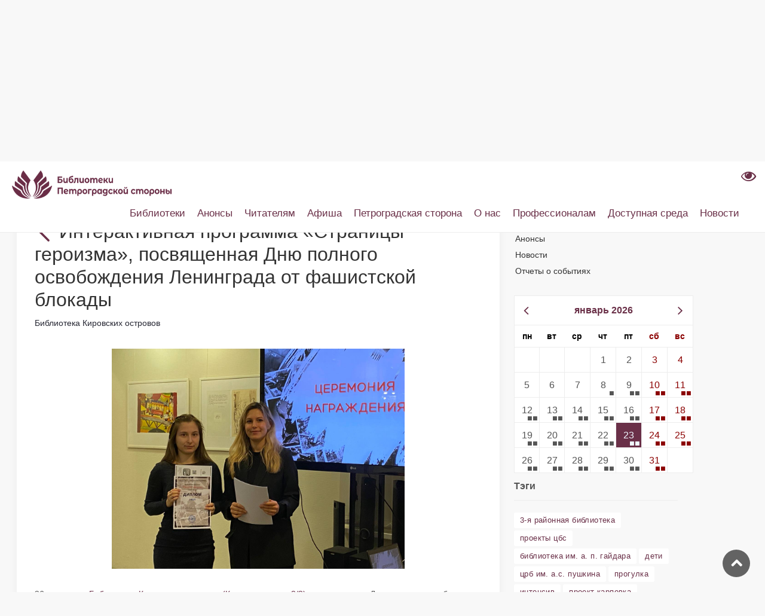

--- FILE ---
content_type: text/html;charset=UTF-8
request_url: https://pr-cbs.ru/-/heroism-page
body_size: 17705
content:
<!DOCTYPE html> <html class="ltr" dir="ltr" lang="ru-RU" > <head> <meta charset="UTF-8"> <meta name="viewport" content="width=device-width, user-scalable=no, initial-scale=1.0, maximum-scale=1.0, minimum-scale=1.0"> <meta http-equiv="X-UA-Compatible" content="ie=edge"> <meta http-equiv="Content-Language" content="ru" /> <meta name="apple-mobile-web-app-capable" content="yes"> <meta name="mobile-web-app-capable" content="yes"> <meta name="HandheldFriendly" content="True"> <meta name="MobileOptimized" content="width"> <meta name="yandex-verification" content="98632d826ee03085"/> <link rel="icon" href="https://pr-cbs.ru/o/petrograd-theme/images/logo.png" type="image/x-icon"/> <link rel="shortcut icon" type="image/x-icon" href="https://pr-cbs.ru/o/petrograd-theme/images/logo.png" /> <title>Библиотеки Петроградской Стороны</title> <meta content="text/html; charset=UTF-8" http-equiv="content-type" /> <meta content="index, follow" lang="ru-RU" name="robots" /><meta content="&lt;p&gt;В рамках программы читатели приняли участие в интеллектуальной командной игре, направленной на развитие общей эрудиции и получение знаний об истории России и блокаде Ленинграда&lt;/p&gt; В рамках программы читатели приняли участие в интеллектуальной командной игре, направленной на развитие общей эрудиции и получение знаний об истории России и блокаде Ленинграда. Объявления, публикации, отчеты о прошедших событиях и мероприятиях центральной библиотечной системы Петроградской стороны (ЦБС Петроградского района)" lang="ru-RU" name="description" /><meta content="библиотека кировских островов,отдел культурных программ, библиотеки петроградской стороны, официальный сайт библиотек, библиотека Пушкина, Пушкинская библиотека, библиотека Ленина, библиотека ленина спб, библиотека на Воскова, библиотека на Карповке, библиотека Лавренева, кировские острова, библиотека на островах, острова, троицкая библиотека 3 районная библиотека, библиотека гайдара, гайдара, дом колобовых, детская библиотека, большой 65, инновационный центр, детское чтение, книжные герои, петроградка, детская библиотека на петроградке, библиотека на кронверкском, петроградская, библиотеки, продлить книгу, новая книга, литрес, новые книги, бесплатно читать, читательский билет, бесплатный доступ к литрес, взять книгу, библиотека спб, новости, мероприятия, выставки, лекции концерты, бесплатно в спб" lang="ru-RU" name="keywords" /> <script data-senna-track="permanent" src="/o/frontend-js-lodash-web/lodash/lodash.js" type="text/javascript"></script> <script data-senna-track="permanent" src="/o/frontend-js-lodash-web/lodash/util.js" type="text/javascript"></script> <link href="https://pr-cbs.ru/o/dynamic-data-mapping-web/css/main.css?browserId=other&themeId=theme_WAR_petrogradtheme&languageId=ru_RU&b=7102&t=1768235917450" rel="stylesheet" type = "text/css" /> <script data-senna-track="temporary" type="text/javascript">
	if (window.Analytics) {
		window._com_liferay_document_library_analytics_isViewFileEntry = false;
	}
</script> <link href="https://pr-cbs.ru/o/dynamic-data-mapping-form-builder/css/main.css?browserId=other&themeId=theme_WAR_petrogradtheme&languageId=ru_RU&b=7102&t=1768235917450" rel="stylesheet" type = "text/css" /> <link href="https://pr-cbs.ru/o/dynamic-data-mapping-form-renderer/css/main.css?browserId=other&themeId=theme_WAR_petrogradtheme&languageId=ru_RU&b=7102&t=1768235917450" rel="stylesheet" type = "text/css" /> <link href="https://pr-cbs.ru/o/petrograd-theme/images/favicon.ico" rel="icon" /> <link data-senna-track="temporary" href="https://pr-cbs.ru" rel="canonical" /> <link class="lfr-css-file" data-senna-track="temporary" href="https://pr-cbs.ru/o/petrograd-theme/css/clay.css?browserId=other&amp;themeId=theme_WAR_petrogradtheme&amp;languageId=ru_RU&amp;b=7102&amp;t=1768235917450" id="liferayAUICSS" rel="stylesheet" type="text/css" /> <link data-senna-track="temporary" href="/o/frontend-css-web/main.css?browserId=other&amp;themeId=theme_WAR_petrogradtheme&amp;languageId=ru_RU&amp;b=7102&amp;t=1546901591742" id="liferayPortalCSS" rel="stylesheet" type="text/css" /> <link data-senna-track="temporary" href="https://pr-cbs.ru/o/asset-publisher-web/css/main.css?browserId=other&amp;themeId=theme_WAR_petrogradtheme&amp;languageId=ru_RU&amp;b=7102&amp;t=1705943796000" id="543bb097" rel="stylesheet" type="text/css" /> <link data-senna-track="temporary" href="https://pr-cbs.ru/o/event-calendar-react/css/daypicker.css?browserId=other&amp;themeId=theme_WAR_petrogradtheme&amp;languageId=ru_RU&amp;b=7102&amp;t=1705943796000" id="6daeb713" rel="stylesheet" type="text/css" /> <link data-senna-track="temporary" href="https://pr-cbs.ru/o/event-calendar-react/css/style.css?browserId=other&amp;themeId=theme_WAR_petrogradtheme&amp;languageId=ru_RU&amp;b=7102&amp;t=1705943796000" id="97353aec" rel="stylesheet" type="text/css" /> <link data-senna-track="temporary" href="https://pr-cbs.ru/o/product-navigation-product-menu-web/css/main.css?browserId=other&amp;themeId=theme_WAR_petrogradtheme&amp;languageId=ru_RU&amp;b=7102&amp;t=1705943796000" id="d3e21b0" rel="stylesheet" type="text/css" /> <script data-senna-track="temporary" type="text/javascript">
	// <![CDATA[
		var Liferay = Liferay || {};

		Liferay.Browser = {
			acceptsGzip: function() {
				return true;
			},

			

			getMajorVersion: function() {
				return 131.0;
			},

			getRevision: function() {
				return '537.36';
			},
			getVersion: function() {
				return '131.0';
			},

			

			isAir: function() {
				return false;
			},
			isChrome: function() {
				return true;
			},
			isEdge: function() {
				return false;
			},
			isFirefox: function() {
				return false;
			},
			isGecko: function() {
				return true;
			},
			isIe: function() {
				return false;
			},
			isIphone: function() {
				return false;
			},
			isLinux: function() {
				return false;
			},
			isMac: function() {
				return true;
			},
			isMobile: function() {
				return false;
			},
			isMozilla: function() {
				return false;
			},
			isOpera: function() {
				return false;
			},
			isRtf: function() {
				return true;
			},
			isSafari: function() {
				return true;
			},
			isSun: function() {
				return false;
			},
			isWebKit: function() {
				return true;
			},
			isWindows: function() {
				return false;
			}
		};

		Liferay.Data = Liferay.Data || {};

		Liferay.Data.ICONS_INLINE_SVG = true;

		Liferay.Data.NAV_SELECTOR = '#navigation';

		Liferay.Data.NAV_SELECTOR_MOBILE = '#navigationCollapse';

		Liferay.Data.isCustomizationView = function() {
			return false;
		};

		Liferay.Data.notices = [
			null

			

			
		];

		Liferay.PortletKeys = {
			DOCUMENT_LIBRARY: 'com_liferay_document_library_web_portlet_DLPortlet',
			DYNAMIC_DATA_MAPPING: 'com_liferay_dynamic_data_mapping_web_portlet_DDMPortlet',
			ITEM_SELECTOR: 'com_liferay_item_selector_web_portlet_ItemSelectorPortlet'
		};

		Liferay.PropsValues = {
			JAVASCRIPT_SINGLE_PAGE_APPLICATION_TIMEOUT: 0,
			NTLM_AUTH_ENABLED: false,
			UPLOAD_SERVLET_REQUEST_IMPL_MAX_SIZE: 104857600
		};

		Liferay.ThemeDisplay = {

			

			
				getLayoutId: function() {
					return '10';
				},

				

				getLayoutRelativeControlPanelURL: function() {
					return '/group/guest/~/control_panel/manage?p_p_id=com_liferay_asset_publisher_web_portlet_AssetPublisherPortlet_INSTANCE_R4yA9AHsSXME';
				},

				getLayoutRelativeURL: function() {
					return '/news';
				},
				getLayoutURL: function() {
					return 'https://pr-cbs.ru/news';
				},
				getParentLayoutId: function() {
					return '0';
				},
				isControlPanel: function() {
					return false;
				},
				isPrivateLayout: function() {
					return 'false';
				},
				isVirtualLayout: function() {
					return false;
				},
			

			getBCP47LanguageId: function() {
				return 'ru-RU';
			},
			getCanonicalURL: function() {

				

				return 'https://pr-cbs.ru';
			},
			getCDNBaseURL: function() {
				return 'https://pr-cbs.ru';
			},
			getCDNDynamicResourcesHost: function() {
				return '';
			},
			getCDNHost: function() {
				return '';
			},
			getCompanyGroupId: function() {
				return '20135';
			},
			getCompanyId: function() {
				return '20099';
			},
			getDefaultLanguageId: function() {
				return 'ru_RU';
			},
			getDoAsUserIdEncoded: function() {
				return '';
			},
			getLanguageId: function() {
				return 'ru_RU';
			},
			getParentGroupId: function() {
				return '20126';
			},
			getPathContext: function() {
				return '';
			},
			getPathImage: function() {
				return '/image';
			},
			getPathJavaScript: function() {
				return '/o/frontend-js-web';
			},
			getPathMain: function() {
				return '/c';
			},
			getPathThemeImages: function() {
				return 'https://pr-cbs.ru/o/petrograd-theme/images';
			},
			getPathThemeRoot: function() {
				return '/o/petrograd-theme';
			},
			getPlid: function() {
				return '37507';
			},
			getPortalURL: function() {
				return 'https://pr-cbs.ru';
			},
			getScopeGroupId: function() {
				return '20126';
			},
			getScopeGroupIdOrLiveGroupId: function() {
				return '20126';
			},
			getSessionId: function() {
				return '';
			},
			getSiteAdminURL: function() {
				return 'https://pr-cbs.ru/group/guest/~/control_panel/manage?p_p_lifecycle=0&p_p_state=maximized&p_p_mode=view';
			},
			getSiteGroupId: function() {
				return '20126';
			},
			getURLControlPanel: function() {
				return '/group/control_panel?refererPlid=37507';
			},
			getURLHome: function() {
				return 'https\x3a\x2f\x2fpr-cbs\x2eru\x2fweb\x2fguest';
			},
			getUserEmailAddress: function() {
				return '';
			},
			getUserId: function() {
				return '20103';
			},
			getUserName: function() {
				return '';
			},
			isAddSessionIdToURL: function() {
				return false;
			},
			isFreeformLayout: function() {
				return false;
			},
			isImpersonated: function() {
				return false;
			},
			isSignedIn: function() {
				return false;
			},
			isStateExclusive: function() {
				return false;
			},
			isStateMaximized: function() {
				return false;
			},
			isStatePopUp: function() {
				return false;
			}
		};

		var themeDisplay = Liferay.ThemeDisplay;

		Liferay.AUI = {

			

			getAvailableLangPath: function() {
				return 'available_languages.jsp?browserId=other&themeId=theme_WAR_petrogradtheme&colorSchemeId=01&minifierType=js&languageId=ru_RU&b=7102&t=1546901590920';
			},
			getCombine: function() {
				return true;
			},
			getComboPath: function() {
				return '/combo/?browserId=other&minifierType=&languageId=ru_RU&b=7102&t=1546901590920&';
			},
			getDateFormat: function() {
				return '%d/%m/%Y';
			},
			getEditorCKEditorPath: function() {
				return '/o/frontend-editor-ckeditor-web';
			},
			getFilter: function() {
				var filter = 'raw';

				
					
						filter = 'min';
					
					

				return filter;
			},
			getFilterConfig: function() {
				var instance = this;

				var filterConfig = null;

				if (!instance.getCombine()) {
					filterConfig = {
						replaceStr: '.js' + instance.getStaticResourceURLParams(),
						searchExp: '\\.js$'
					};
				}

				return filterConfig;
			},
			getJavaScriptRootPath: function() {
				return '/o/frontend-js-web';
			},
			getLangPath: function() {
				return 'aui_lang.jsp?browserId=other&themeId=theme_WAR_petrogradtheme&colorSchemeId=01&minifierType=js&languageId=ru_RU&b=7102&t=1546901590920';
			},
			getPortletRootPath: function() {
				return '/html/portlet';
			},
			getStaticResourceURLParams: function() {
				return '?browserId=other&minifierType=&languageId=ru_RU&b=7102&t=1546901590920';
			}
		};

		Liferay.authToken = 'SuB6r8Ap';

		

		Liferay.currentURL = '\x2f-\x2fheroism-page';
		Liferay.currentURLEncoded = '\x252F-\x252Fheroism-page';
	// ]]>
</script> <script src="/o/js_loader_modules?t=1768235917450" type="text/javascript"></script> <script data-senna-track="permanent" src="https://pr-cbs.ru/combo?browserId=other&minifierType=js&languageId=ru_RU&b=7102&t=1546901590920&/o/frontend-js-web/jquery/jquery.js&/o/frontend-js-web/clay/popper.js&/o/frontend-js-web/clay/bootstrap.js&/o/frontend-js-web/loader/config.js&/o/frontend-js-web/loader/loader.js&/o/frontend-js-web/aui/aui/aui.js&/o/frontend-js-web/aui/aui-base-html5-shiv/aui-base-html5-shiv.js&/o/frontend-js-web/liferay/browser_selectors.js&/o/frontend-js-web/liferay/modules.js&/o/frontend-js-web/liferay/aui_sandbox.js&/o/frontend-js-web/clay/collapsible-search.js&/o/frontend-js-web/clay/side-navigation.js&/o/frontend-js-web/jquery/fm.js&/o/frontend-js-web/jquery/form.js&/o/frontend-js-web/misc/svg4everybody.js&/o/frontend-js-web/aui/arraylist-add/arraylist-add.js&/o/frontend-js-web/aui/arraylist-filter/arraylist-filter.js&/o/frontend-js-web/aui/arraylist/arraylist.js&/o/frontend-js-web/aui/array-extras/array-extras.js&/o/frontend-js-web/aui/array-invoke/array-invoke.js&/o/frontend-js-web/aui/attribute-base/attribute-base.js&/o/frontend-js-web/aui/attribute-complex/attribute-complex.js&/o/frontend-js-web/aui/attribute-core/attribute-core.js&/o/frontend-js-web/aui/attribute-observable/attribute-observable.js&/o/frontend-js-web/aui/attribute-extras/attribute-extras.js&/o/frontend-js-web/aui/base-base/base-base.js&/o/frontend-js-web/aui/base-pluginhost/base-pluginhost.js&/o/frontend-js-web/aui/classnamemanager/classnamemanager.js&/o/frontend-js-web/aui/datatype-xml-format/datatype-xml-format.js&/o/frontend-js-web/aui/datatype-xml-parse/datatype-xml-parse.js&/o/frontend-js-web/aui/dom-base/dom-base.js&/o/frontend-js-web/aui/dom-core/dom-core.js&/o/frontend-js-web/aui/dom-screen/dom-screen.js&/o/frontend-js-web/aui/dom-style/dom-style.js&/o/frontend-js-web/aui/event-base/event-base.js&/o/frontend-js-web/aui/event-custom-base/event-custom-base.js&/o/frontend-js-web/aui/event-custom-complex/event-custom-complex.js&/o/frontend-js-web/aui/event-delegate/event-delegate.js&/o/frontend-js-web/aui/event-focus/event-focus.js" type = "text/javascript"></script> <script data-senna-track="permanent" src="https://pr-cbs.ru/combo?browserId=other&minifierType=js&languageId=ru_RU&b=7102&t=1546901590920&/o/frontend-js-web/aui/event-hover/event-hover.js&/o/frontend-js-web/aui/event-key/event-key.js&/o/frontend-js-web/aui/event-mouseenter/event-mouseenter.js&/o/frontend-js-web/aui/event-mousewheel/event-mousewheel.js&/o/frontend-js-web/aui/event-outside/event-outside.js&/o/frontend-js-web/aui/event-resize/event-resize.js&/o/frontend-js-web/aui/event-simulate/event-simulate.js&/o/frontend-js-web/aui/event-synthetic/event-synthetic.js&/o/frontend-js-web/aui/intl/intl.js&/o/frontend-js-web/aui/io-base/io-base.js&/o/frontend-js-web/aui/io-form/io-form.js&/o/frontend-js-web/aui/io-queue/io-queue.js&/o/frontend-js-web/aui/io-upload-iframe/io-upload-iframe.js&/o/frontend-js-web/aui/io-xdr/io-xdr.js&/o/frontend-js-web/aui/json-parse/json-parse.js&/o/frontend-js-web/aui/json-stringify/json-stringify.js&/o/frontend-js-web/aui/node-base/node-base.js&/o/frontend-js-web/aui/node-core/node-core.js&/o/frontend-js-web/aui/node-event-delegate/node-event-delegate.js&/o/frontend-js-web/aui/node-event-simulate/node-event-simulate.js&/o/frontend-js-web/aui/node-focusmanager/node-focusmanager.js&/o/frontend-js-web/aui/node-pluginhost/node-pluginhost.js&/o/frontend-js-web/aui/node-screen/node-screen.js&/o/frontend-js-web/aui/node-style/node-style.js&/o/frontend-js-web/aui/oop/oop.js&/o/frontend-js-web/aui/plugin/plugin.js&/o/frontend-js-web/aui/pluginhost-base/pluginhost-base.js&/o/frontend-js-web/aui/pluginhost-config/pluginhost-config.js&/o/frontend-js-web/aui/querystring-stringify-simple/querystring-stringify-simple.js&/o/frontend-js-web/aui/queue-promote/queue-promote.js&/o/frontend-js-web/aui/selector-css2/selector-css2.js&/o/frontend-js-web/aui/selector-css3/selector-css3.js&/o/frontend-js-web/aui/selector-native/selector-native.js&/o/frontend-js-web/aui/selector/selector.js&/o/frontend-js-web/aui/widget-base/widget-base.js&/o/frontend-js-web/aui/widget-htmlparser/widget-htmlparser.js&/o/frontend-js-web/aui/widget-skin/widget-skin.js" type = "text/javascript"></script> <script data-senna-track="permanent" src="https://pr-cbs.ru/combo?browserId=other&minifierType=js&languageId=ru_RU&b=7102&t=1546901590920&/o/frontend-js-web/aui/widget-uievents/widget-uievents.js&/o/frontend-js-web/aui/yui-throttle/yui-throttle.js&/o/frontend-js-web/aui/aui-base-core/aui-base-core.js&/o/frontend-js-web/aui/aui-base-lang/aui-base-lang.js&/o/frontend-js-web/aui/aui-classnamemanager/aui-classnamemanager.js&/o/frontend-js-web/aui/aui-component/aui-component.js&/o/frontend-js-web/aui/aui-debounce/aui-debounce.js&/o/frontend-js-web/aui/aui-delayed-task-deprecated/aui-delayed-task-deprecated.js&/o/frontend-js-web/aui/aui-event-base/aui-event-base.js&/o/frontend-js-web/aui/aui-event-input/aui-event-input.js&/o/frontend-js-web/aui/aui-form-validator/aui-form-validator.js&/o/frontend-js-web/aui/aui-node-base/aui-node-base.js&/o/frontend-js-web/aui/aui-node-html5/aui-node-html5.js&/o/frontend-js-web/aui/aui-selector/aui-selector.js&/o/frontend-js-web/aui/aui-timer/aui-timer.js&/o/frontend-js-web/liferay/dependency.js&/o/frontend-js-web/liferay/dom_task_runner.js&/o/frontend-js-web/liferay/events.js&/o/frontend-js-web/liferay/language.js&/o/frontend-js-web/liferay/lazy_load.js&/o/frontend-js-web/liferay/liferay.js&/o/frontend-js-web/liferay/util.js&/o/frontend-js-web/liferay/global.bundle.js&/o/frontend-js-web/liferay/portal.js&/o/frontend-js-web/liferay/portlet.js&/o/frontend-js-web/liferay/workflow.js&/o/frontend-js-web/liferay/address.js&/o/frontend-js-web/liferay/form.js&/o/frontend-js-web/liferay/form_placeholders.js&/o/frontend-js-web/liferay/icon.js&/o/frontend-js-web/liferay/menu.js&/o/frontend-js-web/liferay/notice.js&/o/frontend-js-web/liferay/poller.js" type = "text/javascript"></script> <script src="/o/js_bundle_config?t=1768235917679" type="text/javascript"></script> <script data-senna-track="temporary" type="text/javascript">
	// <![CDATA[
		
			
				
		

		

		
	// ]]>
</script> <!-- Yandex.Metrika counter --> <script type="text/javascript" >
   (function(m,e,t,r,i,k,a){m[i]=m[i]||function(){(m[i].a=m[i].a||[]).push(arguments)};
   m[i].l=1*new Date();k=e.createElement(t),a=e.getElementsByTagName(t)[0],k.async=1,k.src=r,a.parentNode.insertBefore(k,a)})
   (window, document, "script", "https://mc.yandex.ru/metrika/tag.js", "ym");
 
   ym(52392631, "init", {
        clickmap:true,
        trackLinks:true,
        accurateTrackBounce:true,
        webvisor:true
   });
</script> <noscript><div><img src="https://mc.yandex.ru/watch/52392631" style="position:absolute; left:-9999px;" alt="" /></div></noscript> <!-- /Yandex.Metrika counter --> <link class="lfr-css-file" data-senna-track="temporary" href="https://pr-cbs.ru/o/petrograd-theme/css/main.css?browserId=other&amp;themeId=theme_WAR_petrogradtheme&amp;languageId=ru_RU&amp;b=7102&amp;t=1768235917450" id="liferayThemeCSS" rel="stylesheet" type="text/css" /> <style data-senna-track="temporary" type="text/css">

		

			

				

					

#p_p_id_com_liferay_asset_publisher_web_portlet_AssetPublisherPortlet_INSTANCE_R4yA9AHsSXME_ .portlet-content {

}
.header-back-to {
        display: none;
}
.header-title {
        display: none;
}



				

			

		

			

				

					

#p_p_id_com_liferay_asset_categories_navigation_web_portlet_AssetCategoriesNavigationPortlet_INSTANCE_z0EjHghtKPsU_ .portlet-content {
margin-top: 13%
}




				

			

		

			

				

					

#p_p_id_ru_spb_iac_petrograd_event_calendar_react_INSTANCE_yf5C8xn3zBoz_ .portlet-content {

}




				

			

		

			

				

					

#p_p_id_ru_spb_iac_esbo_asset_tagcloudnews_INSTANCE_V40p12B5JZaZ_ .portlet-content {
margin-right: 30%
}




				

			

		

			

		

			

		

	</style> <link data-senna-track="permanent" href="https://pr-cbs.ru/o/product-navigation-simulation-theme-contributor/css/simulation_panel.css?browserId=other&themeId=theme_WAR_petrogradtheme&languageId=ru_RU&b=7102&t=1546901592795" rel="stylesheet" type = "text/css" /> <link data-senna-track="permanent" href="https://pr-cbs.ru/o/product-navigation-product-menu-theme-contributor/product_navigation_product_menu.css?browserId=other&themeId=theme_WAR_petrogradtheme&languageId=ru_RU&b=7102&t=1546901592795" rel="stylesheet" type = "text/css" /> <link data-senna-track="permanent" href="https://pr-cbs.ru/o/product-navigation-control-menu-theme-contributor/product_navigation_control_menu.css?browserId=other&themeId=theme_WAR_petrogradtheme&languageId=ru_RU&b=7102&t=1546901592795" rel="stylesheet" type = "text/css" /> <script data-senna-track="permanent" src="https://pr-cbs.ru/combo?browserId=other&minifierType=js&languageId=ru_RU&b=7102&t=1546901592795&/o/product-navigation-control-menu-theme-contributor/product_navigation_control_menu.js" type = "text/javascript"></script> <script type="text/javascript">
// <![CDATA[
Liferay.on(
	'ddmFieldBlur', function(event) {
		if (window.Analytics) {
			Analytics.send(
				'fieldBlurred',
				'Form',
				{
					fieldName: event.fieldName,
					focusDuration: event.focusDuration,
					formId: event.formId,
					page: event.page - 1
				}
			);
		}
	}
);

Liferay.on(
	'ddmFieldFocus', function(event) {
		if (window.Analytics) {
			Analytics.send(
				'fieldFocused',
				'Form',
				{
					fieldName: event.fieldName,
					formId: event.formId,
					page: event.page - 1
				}
			);
		}
	}
);

Liferay.on(
	'ddmFormPageShow', function(event) {
		if (window.Analytics) {
			Analytics.send(
				'pageViewed',
				'Form',
				{
					formId: event.formId,
					page: event.page,
					title: event.title
				}
			);
		}
	}
);

Liferay.on(
	'ddmFormSubmit', function(event) {
		if (window.Analytics) {
			Analytics.send(
				'formSubmitted',
				'Form',
				{
					formId: event.formId
				}
			);
		}
	}
);

Liferay.on(
	'ddmFormView', function(event) {
		if (window.Analytics) {
			Analytics.send(
				'formViewed',
				'Form',
				{
					formId: event.formId,
					title: event.title
				}
			);
		}
	}
);
// ]]>
</script> <script type="text/javascript" src="//esir.gov.spb.ru/static/widget/js/widget.js" charset="utf-8"></script> </head> <body class=" controls-visible yui3-skin-sam guest-site signed-out public-page site"> <div class="collapse" id="collapseAccessibility"> <form class="wcag-panel" id="wcag-panel" name="wcagPanel"> <!-- Панель настроек для слабовидящих --> <div class="container"> <div class="row justify-content-center"> <div class="col-auto"> <label class="wcag-panel__switcher-label">Масштаб шрифта</label> <div class="row m-0 wcag-panel__switcher wcag-font-scale"> <div class="col px-0"> <input checked="" name="fontsize" value="normal" id="fontsize-normal" type="radio">
                            <label class="wcag-panel__switcher-btn" aria-label="нормальный размер шрифта"
                                   for="fontsize-normal">
                                A
                            </label>
                        </div>

                        <div class="col px-0">
                            <input name="fontsize" value="big" id="fontsize-big" type="radio">
                            <label class="wcag-panel__switcher-btn wcag-font-scale-large"
                                   aria-label="средний размер шрифта" for="fontsize-big">
                                A+
                            </label>
                        </div>

                        <div class="col px-0">
                            <input name="fontsize" value="large" id="fontsize-large" type="radio">
                            <label class="wcag-panel__switcher-btn wcag-font-scale-very-large"
                                   aria-label="большой размер шрифта" for="fontsize-large">
                                A++
                            </label>
                        </div>
                    </div>
                </div>

                <div class="col-auto">
                    <label class="wcag-panel__switcher-label">Интервал между буквами</label>
                    <div class="row m-0 wcag-panel__switcher wcag-panel__switcher_double">
                        <div class="col px-0">
                            <input name="kerning" value="normal" checked="" id="kerning-normal" type="radio">
                            <label class="wcag-panel__switcher-btn" aria-label="нормальный межбуквенный интервал"
                                   for="kerning-normal">
                                Нормальный
                            </label>
                        </div>

                        <div class="col px-0">
                            <input name="kerning" value="big" id="kerning-big" type="radio">
                            <label class="wcag-panel__switcher-btn" aria-label="увеличенный межбуквенный интервал"
                                   for="kerning-big">
                                Увеличенный
                            </label>
                        </div>
                    </div>
                </div>

                <div class="col-auto">
                    <label class="wcag-panel__switcher-label">Изображения</label>

                    <div class="row m-0 wcag-panel__switcher">
                        <div class="col px-0">
                            <input checked="" name="images" value="on" id="images-on" type="radio">
                            <label class="wcag-panel__switcher-btn" aria-label="Изображения включены" for="images-on">
                                Вкл
                            </label>
                        </div>

                        <div class="col px-0">
                            <input name="images" value="off" id="images-off" type="radio">
                            <label class="wcag-panel__switcher-btn" aria-label="Изображения отключены" for="images-off">
                                Выкл
                            </label>
                        </div>
                    </div>

                </div>

                <div class="col-auto">
                    <label class="wcag-panel__switcher-label">Цвет</label>

                    <div class="row m-0 wcag-panel__switcher">
                        <input checked="" name="color" value="standard" id="color-standard" type="radio">
                        <label for="color-standard" class="wcag-panel__flag-button flag-button flag-button_standard"
                               aria-label="Стандартная цветовая схема" title="Стандартная цветовая схема">С</label>

                        <input name="color" value="black" id="color-black" type="radio">
                        <label for="color-black" class="wcag-panel__flag-button flag-button flag-button_black"
                               aria-label="Черная цветовая схема" title="Черная цветовая схема">Ч</label>

                        <input name="color" value="white" id="color-white" type="radio">
                        <label for="color-white" class="wcag-panel__flag-button flag-button flag-button_white"
                               aria-label="Белая цветовая схема" title="Белая цветовая схема">Б</label>

                        <input name="color" value="blue" id="color-blue" type="radio">
                        <label for="color-blue" class="wcag-panel__flag-button flag-button flag-button_blue"
                               aria-label="Голубая цветовая схема" title="Голубая цветовая схема">Г</label>

                        <input name="color" value="beige" id="color-beige" type="radio">
                        <label for="color-beige" class="wcag-panel__flag-button flag-button flag-button_beige"
                               aria-label="Бежевая цветовая схема" title="Бежевая цветовая схема">Б</label>

                        <input name="color" value="brown" id="color-brown" type="radio">
                        <label for="color-brown" class="wcag-panel__flag-button flag-button flag-button_brown"
                               aria-label="Коричневая цветовая схема" title="Коричневая цветовая схема">К</label>
                    </div>
                </div>

                <div class="col-auto">
                    <label class="wcag-panel__switcher-label">&nbsp;</label>

                    <div class="row m-0 wcag-panel__switcher">
                        <button class="wcag-panel__switcher-btn" aria-label="Вернуть стандартные настройки" data-wcag-panel="reset-config">
                            Сбросить настройки
                        </button>
                    </div>
                </div>

            </div>
        </div>
    </form>
</div>
<div id="page">

    <main>
        <!-- hero_single -->
    <section class="hero_in general compact start_bg_zoom">
        <div class="wrapper">
            <div class="container mt-4 pt-4">
                <h1 class="fadeInUp animated">
                    <span></span>
                    <div id="top-page-title">Новости</div>
                </h1>
            </div>
        </div>
    </section>
        <!-- /hero_single -->

        <section id="content" class="page-content-element " style="min-height: 100px">
            <h1 class="hide-accessible">Интерактивная программа «Страницы героизма», посвященная Дню полного освобождения Ленинграда от фашистской блокады - Интерактивная программа «Страницы героизма», посвященная Дню полного освобождения Ленинграда от фашистской блокады</h1>




































<div class="columns-2" id="main-content" role="main">
	<div class="portlet-layout row">
		<div class="col-md-8 portlet-column portlet-column-first" id="column-1">
			<div class="portlet-dropzone portlet-column-content portlet-column-content-first" id="layout-column_column-1">







































	

	<div class="portlet-boundary portlet-boundary_com_liferay_asset_publisher_web_portlet_AssetPublisherPortlet_  portlet-static portlet-static-end portlet-barebone portlet-asset-publisher margin_60_35" id="p_p_id_com_liferay_asset_publisher_web_portlet_AssetPublisherPortlet_INSTANCE_R4yA9AHsSXME_" >
		<span id="p_com_liferay_asset_publisher_web_portlet_AssetPublisherPortlet_INSTANCE_R4yA9AHsSXME"></span>




	

	
		
			






































	

		

		
<section class="portlet section mb-0" id="portlet_com_liferay_asset_publisher_web_portlet_AssetPublisherPortlet_INSTANCE_R4yA9AHsSXME">


    <div class="portlet-content">
        
			<div class=" portlet-content-container" >
				


	<div class="portlet-body">



	
		
			
				
					



















































	

				

				
					
						


	

		


































	

		

		<div>
			
				
			































<div class="h2">
	
		
			






















	
		<span
			class="header-back-to"
			
		>
			
				
					<a href="javascript:;" target="_self" class=" lfr-icon-item taglib-icon" id="_com_liferay_asset_publisher_web_portlet_AssetPublisherPortlet_INSTANCE_R4yA9AHsSXME_rjus__column1__0" onClick="event.preventDefault();submitForm(document.hrefFm, 'https://pr-cbs.ru:443/news/-/asset_publisher/R4yA9AHsSXME/')" data-senna-off="true" >
						


	
		<span  id="qfkd__column1__0"><svg class="lexicon-icon lexicon-icon-angle-left" focusable="false" role="img" title="" ><use data-href="https://pr-cbs.ru/o/petrograd-theme/images/lexicon/icons.svg#angle-left"></use><title>angle-left</title></svg></span>
	
	


	
		<span class="taglib-text hide-accessible">null</span>
	

					</a>
				
				
		</span>
	



	

		

		<span class="header-title">Интерактивная программа «Страницы героизма», посвященная Дню полного освобождения Ленинграда от фашистской блокады</span>
	

	
		
































	<div class="pull-right">
		
			

			

				

			
		
	</div>

	
</div>

<div class="asset-full-content clearfix default-asset-publisher show-asset-title">
	

	

	<div class="asset-content" id="_com_liferay_asset_publisher_web_portlet_AssetPublisherPortlet_INSTANCE_R4yA9AHsSXME_4582974">
		







































<div class="clearfix journal-content-article" data-analytics-asset-id="4582956" data-analytics-asset-title="Интерактивная программа «Страницы героизма», посвященная Дню полного освобождения Ленинграда от фашистской блокады" data-analytics-asset-type="web-content">
	

	<style>
/*Blog Post*/
.singlepost {
  background-color: #fff;
  padding: 30px 30px 5px 30px;
  margin-bottom: 25px;
  -webkit-box-shadow: 0px 0px 15px 0px rgba(0, 0, 0, 0.05);
  -moz-box-shadow: 0px 0px 15px 0px rgba(0, 0, 0, 0.05);
  box-shadow: 0px 0px 15px 0px rgba(0, 0, 0, 0.05);
}
.singlepost h1 {
  font-size: 32px;
  font-size: 2rem;
}
@media (max-width: 767px) {
  .singlepost h1 {
    font-size: 21px;
    font-size: 1.3125rem;
  }
}
.singlepost p {
  line-height: 1.8;
}
.gallery-preview {
  width: 33%;
  height: 12em;
  object-fit: cover;
  margin-top: 2px;
  margin-bottom: 2px;
}

.singlepost ul {
  margin: 0 0 10px 0;
  padding: 0 0 0 0;
}

@media (max-width: 767px) {
  .singlepost ul {
    padding: 0;
  }
}

.postmeta {
  padding-bottom: 10px;
}
.postmeta ul {
  width: 100%;
  text-align: right;
  padding-top: 10px;
  border-top: 1px solid #ededed;
}
.postmeta ul li {
  display: inline-block;
  margin: 0 10px 5px 0;
  color: #555;
  text-transform: none;
}

.postmeta ul li.badge {
  border-radius: .25rem;
}

.postmeta ul li a {
  color: #999;
}
.postmeta ul li a:hover {
  color: #fc5b62;
}

.dropcaps p:first-child::first-letter {
  color: #fff;
  background-color: #0054a6;
  float: left;
  font-size: 64px;
  font-size: 4rem;
  line-height: 1;
  margin: 10px 15px 0 0 !important;
  padding: 12px;
}
</style>

<div class="bloglist singlepost margin_60_35">
    <div class="h2">
        <span class="header-back-to-1">
            <a href="/news"
               target="_self"
               class=" lfr-icon-item taglib-icon">
                <span id="qfkd__column2__0">
                    <svg class="lexicon-icon lexicon-icon-angle-left"
                         focusable="false"
                         role="img"
                         title=""
                         viewBox="0 0 512 512">
                        <title>angle-left</title>
                        <path class="lexicon-icon-outline"
                              d="M114.106 254.607c0.22 6.936 2.972 13.811 8.272 19.11l227.222 227.221c11.026 11.058 28.94 11.058 39.999 0 11.058-11.026 11.058-28.94 0-39.999l-206.333-206.333c0 0 206.333-206.333 206.333-206.333 11.058-11.059 11.058-28.973 0-39.999-11.058-11.059-28.973-11.059-39.999 0l-227.221 227.221c-5.3 5.3-8.052 12.174-8.273 19.111z">
                        </path>
                    </svg>
                </span>
                <span class="taglib-text hide-accessible">null</span>
            </a>
        </span>
        <span class="header-title-1">Интерактивная программа «Страницы героизма», посвященная Дню полного освобождения Ленинграда от фашистской блокады</span>
    </div>
    <p class="text-dark">
            Библиотека Кировских островов
    </p>
        <div class="row mt-2">
            <div class="col-md-8 offset-md-2">
                <a href="/image/journal/article?img_id=4582970&t=1769197384000"
                   title="Интерактивная программа «Страницы героизма», посвященная Дню полного освобождения Ленинграда от фашистской блокады"
                   class="image-popup-gallery"
                   data-effect="mfp-zoom-in">
                    <img
                            src="/image/journal/article?img_id=4582970&t=1769197384000"
                            alt="Интерактивная программа «Страницы героизма», посвященная Дню полного освобождения Ленинграда от фашистской блокады"/> </a> </div> </div> <div class="post-content"> <p><p style="text-align: justify;">26 января в <a href="https://pr-cbs.ru/islandlib" target="_blank">Библиотеке Кировских островов (Кемская ул., д. 8/3)</a> в преддверии Дня полного освобождения Ленинграда от фашистской блокады прошла интерактивная программа «Страницы героизма» при содействии Фонда социальной поддержки населения «Мост поколений».</p> <p style="text-align: justify;">В рамках программы читатели приняли участие в интеллектуальной командной игре, направленной на развитие общей эрудиции и получение знаний об истории России и блокаде Ленинграда. Разделившись на команды, участники отвечали на вопросы 6 раундов, посвященные как историческим фактам о Великой Отечественной войны, так и блокаде Ленинграда. Одним из заданий был раунд под названием «Малоизвестные факты», в котором необходимо было называть числовые ответы. Так, каждый участник узнал, что в период блокады было привезено 4 вагона кошек для борьбы с грызунами, в первые месяцы блокады на улицах города было установлено 1500 громкоговорителей, а также заключено почти 15 тысяч браков и многое другое.</p> <p style="text-align: justify;">После интеллектуальной игры участники посмотрели киноленту «Африка» (реж. Д.Биневская и Н.Славецкая), которая транслировалась в рамках Всероссийского кинопоказа программы IX молодёжного кинофестиваля «Перерыв на кино». Фильм, рассказывающий о настоящих дружбе, любви и сострадании, прошедших суровые испытания голодом и холодом. События художественной ленты описывают события 1943 года окраины блокадного Ленинграда.</p> <p style="text-align: justify;">После подведения итогов каждый участник был награжден именными дипломами, а также памятными призами. А победителям и призерам также были вручены билеты на экскурсию на Ленфильм, где сейчас проходит иммерсивная инсталляция «Пропавшие в кинохронике» о том, как снимали кино и запечатлевали историю, боролись и жили в тяжелые для страны годы.</p> <p style="text-align: justify;">Интерактивная программа проходила с целью воспитания гражданственности и патриотизма, пропаганды интеллектуального рода деятельности, как действенной формы саморазвития, а также популяризации форм содержательного и познавательного досуга.</p></p> </div> <div class="grid"> <ul class="magnific-gallery"> <div class="gallery owl-carousel owl-theme"> <li class="item"> <a href="/documents/37306/4582959/photo_2023-01-29_16-07-45.jpg/cc651a21-8ea3-d132-537b-3e320c5b7894?t=1675151299460" data-effect="mfp-zoom-in" title='В рамках программы читатели приняли участие в интеллектуальной командной игре, направленной на развитие общей эрудиции и получение знаний об истории России и блокаде Ленинграда'> <figure> <picture data-fileentryid="4582960"><source media="(max-width:300px)" srcset="/o/adaptive-media/image/4582960/thumbnail-300x300/photo_2023-01-29_16-07-45.jpg" /><source media="(max-width:1000px) and (min-width:300px)" srcset="/o/adaptive-media/image/4582960/Preview-1000x0/photo_2023-01-29_16-07-45.jpg" /><img alt="В рамках программы читатели приняли участие в интеллектуальной командной игре, направленной на развитие общей эрудиции и получение знаний об истории России и блокаде Ленинграда" data-fileentryid="4582960" src="/documents/37306/4582959/photo_2023-01-29_16-07-45.jpg/cc651a21-8ea3-d132-537b-3e320c5b7894?t=1675151299460"/></picture> <figcaption> <div class="caption-content"> <i class="icon-zoom-in-2"></i> <p></p> </div> </figcaption> </figure> </a> </li> <li class="item"> <a href="/documents/37306/4582959/photo_2023-01-29_16-08-04.jpg/743cdf6e-b56f-9313-fdd3-f35a03efe0e3?t=1675151299481" data-effect="mfp-zoom-in" title='В рамках программы читатели приняли участие в интеллектуальной командной игре, направленной на развитие общей эрудиции и получение знаний об истории России и блокаде Ленинграда'> <figure> <picture data-fileentryid="4582965"><source media="(max-width:300px)" srcset="/o/adaptive-media/image/4582965/thumbnail-300x300/photo_2023-01-29_16-08-04.jpg" /><source media="(max-width:1000px) and (min-width:300px)" srcset="/o/adaptive-media/image/4582965/Preview-1000x0/photo_2023-01-29_16-08-04.jpg" /><img alt="В рамках программы читатели приняли участие в интеллектуальной командной игре, направленной на развитие общей эрудиции и получение знаний об истории России и блокаде Ленинграда" data-fileentryid="4582965" src="/documents/37306/4582959/photo_2023-01-29_16-08-04.jpg/743cdf6e-b56f-9313-fdd3-f35a03efe0e3?t=1675151299481"/></picture> <figcaption> <div class="caption-content"> <i class="icon-zoom-in-2"></i> <p></p> </div> </figcaption> </figure> </a> </li> </div> </ul> </div> <br> <div class="postmeta"> <ul> <li> <span class="badge red-light-box text-lg-right">библиотека кировских островов</span> </li> <li> <span class="badge red-light-box text-lg-right">отдел культурных программ</span> </li> </ul> </div> </div> </div> <div class="pull-right"> </div> </div> <dl class="taglib-asset-metadata"> <div class="col-xs-6 col-sm-4 col-md-3 help-block" id="" > <dt class="metadata-entry-label ">Дата публикации</dt> <dd class="metadata-entry metadata-publish-date"> 31.01.23 </dd> </div> </dl> </div> </div> </div> </div> </div> </section> </div> </div> </div> <div class="col-md-4 portlet-column portlet-column-last" id="column-2"> <div class="portlet-dropzone portlet-column-content portlet-column-content-last" id="layout-column_column-2"> <div class="portlet-boundary portlet-boundary_com_liferay_asset_categories_navigation_web_portlet_AssetCategoriesNavigationPortlet_ portlet-static portlet-static-end portlet-barebone portlet-asset-categories-navigation " id="p_p_id_com_liferay_asset_categories_navigation_web_portlet_AssetCategoriesNavigationPortlet_INSTANCE_z0EjHghtKPsU_" > <span id="p_com_liferay_asset_categories_navigation_web_portlet_AssetCategoriesNavigationPortlet_INSTANCE_z0EjHghtKPsU"></span> <section class="portlet section mb-0" id="portlet_com_liferay_asset_categories_navigation_web_portlet_AssetCategoriesNavigationPortlet_INSTANCE_z0EjHghtKPsU"> <div class="portlet-content"> <div class=" portlet-content-container" > <div class="portlet-body"> <div class="widget"> <div class="widget-title"> <h4> Категории </h4> </div> <ul class="cats"> <li> <a href="https://pr-cbs.ru:443/news/-/categories/73946?p_r_p_resetCur=true&p_r_p_categoryId=73946" >Анонсы </a> </li> <li> <a href="https://pr-cbs.ru:443/news/-/categories/73945?p_r_p_resetCur=true&p_r_p_categoryId=73945" >Новости </a> </li> <li> <a href="https://pr-cbs.ru:443/news/-/categories/73947?p_r_p_resetCur=true&p_r_p_categoryId=73947" >Отчеты о событиях </a> </li> </ul> </div> </div> </div> </div> </section> </div> <div class="portlet-boundary portlet-boundary_ru_spb_iac_petrograd_event_calendar_react_ portlet-static portlet-static-end portlet-barebone " id="p_p_id_ru_spb_iac_petrograd_event_calendar_react_INSTANCE_yf5C8xn3zBoz_" > <span id="p_ru_spb_iac_petrograd_event_calendar_react_INSTANCE_yf5C8xn3zBoz"></span> <section class="portlet section mb-0" id="portlet_ru_spb_iac_petrograd_event_calendar_react_INSTANCE_yf5C8xn3zBoz"> <div class="portlet-content"> <div class=" portlet-content-container" > <div class="portlet-body"> <script>
    const eventCalendarPortletNamespace = '_ru_spb_iac_petrograd_event_calendar_react_INSTANCE_yf5C8xn3zBoz_';
    const eventCalendarReactUrl = 'https://pr-cbs.ru:443/news?p_p_id=ru_spb_iac_petrograd_event_calendar_react_INSTANCE_yf5C8xn3zBoz&p_p_lifecycle=2&p_p_state=normal&p_p_mode=view&p_p_resource_id=%2Fevents_calendar&p_p_cacheability=cacheLevelPage';
    const eventCalendarPortalUrl = Liferay.ThemeDisplay.getPortalURL();
    const eventCalendarEventPortletEventsPageUrl = eventCalendarPortalUrl +
        '/events/-/event';
</script> <div id="_ru_spb_iac_petrograd_event_calendar_react_INSTANCE_yf5C8xn3zBoz_"></div> </div> </div> </div> </section> </div> <div class="portlet-boundary portlet-boundary_ru_spb_iac_esbo_asset_tagcloudnews_ portlet-static portlet-static-end portlet-barebone " id="p_p_id_ru_spb_iac_esbo_asset_tagcloudnews_INSTANCE_V40p12B5JZaZ_" > <span id="p_ru_spb_iac_esbo_asset_tagcloudnews_INSTANCE_V40p12B5JZaZ"></span> <section class="portlet section mb-0" id="portlet_ru_spb_iac_esbo_asset_tagcloudnews_INSTANCE_V40p12B5JZaZ"> <div class="portlet-content"> <div class=" portlet-content-container" > <div class="portlet-body"> <script>
    let tagsList = '[3-я районная библиотека, проекты цбс, библиотека им. а. п. гайдара, дети, црб им. а.с. пушкина, прогулка, интенсив, проект карповка, викторина, фотосессия, библиотека кировских островов, выставка, семинар, 2-я детская библиотека, кино, экскурсия, гостевая книга, история, здоровье, поэзия, мастер-класс, школа, музейный форум, анонсы, центральная районная детская библиотека, диктант, книжный обзор, библиотека книжных героев, инклюзия, год памяти и славы, библиотека ленина, семья, краеведение, троицкая библиотека, безопасность, квиз, отчет за 2021, отдел для подростков и молодёжи, игра, год единства народов россии, профессиональные мероприятия, квест, летний читальный зал, образование, диктант победы, фестиваль, встреча, петербург.начало, петроградская сторона, интерактив, библиотеки мира, лекция, концерт, история пс, библиотеки петроградской стороны, библиотека на карповке, наука, конкурс, выборы, отдел культурных программ, новости, тотальный диктант]';
    let tagURL = 'https://pr-cbs.ru:443/news?p_p_id=ru_spb_iac_esbo_asset_tagcloudnews_INSTANCE_V40p12B5JZaZ&p_p_lifecycle=0&p_p_state=normal&p_p_mode=view';
    let selectedTag = '';
</script> <div id="_ru_spb_iac_esbo_asset_tagcloudnews_INSTANCE_V40p12B5JZaZ_"></div> </div> </div> </div> </section> </div> </div> </div> </div> </div> <form action="#" id="hrefFm" method="post" name="hrefFm"><span></span></form> </section> </main> <footer> <div class="container margin_60_35"> <div class="row"> <div class="col-xl-5 col-lg-4 col-md-12 p-r-5"> <p><img class="img-fluid logo_in_footer_img" src="https://pr-cbs.ru/o/petrograd-theme/images/logo-full-white.png" data-retina="true" alt=""></p> <p>Санкт-Петербургское государственное бюджетное учреждение «Централизованная библиотечная система Петроградского&nbsp;района»</p> <div class="footer-search"> <h6>Поиск по сайту</h6> <div id="message-newsletter"></div> <form action="https://pr-cbs.ru/search" name="search_form" id="search_form"> <div class="form-group search_by_content_in_footer"> <input type="text" name="q" id="q" class="form-control" placeholder="Поиск..."> <input type="submit" value="Найти" id="submit-search"> </div> </form> </div> </div> <div class="col-xl-3 col-lg-3 col-md-6 ml-lg-5"> <h5>Карта сайта</h5> <ul class="links"> </ul> </div> <div class="col-xl-3 col-lg-4 col-md-6"> <h5>Контакты</h5> <ul class="contacts"> <li><a href="tel://88123463490"><i class="icon-phone-squared"></i> +7 (812) 346 34 90</a></li> <li><a href="mailto:pr-cbs@mail.ru"><i class="icon-mail-alt"></i> pr-cbs@mail.ru</a></li> <li><i class="icon-location"></i>197101, Санкт-Петербург, Каменноостровский пр., д.&nbsp;34</li> </ul> <div class="follow_us row"> <ul> <li><h1><a href="https://vk.com/libpetrograd" target="_blank"><i class="icon-vk"></i></a></h1></li> <li><h1><a href="https://www.youtube.com/channel/UCEJGFrMzdSHW-PX13ZnH-Kw" target="_blank"><i class="icon-youtube"></i></a></h1></li> <li><h1><a href="https://pr-cbs.ru/c/portal/login?p_l_id=37507"><i class="icon-user"></i></a></h1></li> </ul> </div> </div> </div> <hr> <div class="row"> <div class="col-lg-6"> <ul class="footer-selector"> <li><span>© 2026 Библиотеки Петроградской стороны</span></li> <li><span>При цитировании материалов с сайта, ссылка на pr-cbs.ru обязательна</span></li> </ul> </div> <div class="col-lg-6"> <ul class="footer-selector"> <li><span>Разработано в <a href="https://iac.spb.ru/" target="_blank">Санкт-Петербургском информационно-аналитическом центре</a></span></li> </ul> </div> </div> <div class="row"> <div class="col-lg-6"> <script type="text/javascript">
                        document.write('<a href="//www.liveinternet.ru/click" ' +
                            'target="_blank"><img src="//counter.yadro.ru/hit?t26.5;r' +
                            escape(document.referrer) + ((typeof (screen) == 'undefined') ? '' :
                                ';s' + screen.width + '*' + screen.height + '*' + (screen.colorDepth ?
                                screen.colorDepth : screen.pixelDepth)) + ';u' + escape(document.URL) +
                            ';h' + escape(document.title.substring(0, 150)) + ';' + Math.random() +
                            '" alt="" title="LiveInternet: показано число посетителей за сегодня" ' +
                            'border="0" width="88" height="15"><\/a>')
                    </script> </div> </div> </div> <!--/row--> </footer> <!-- /.footer_wrap --> <div id="toTop"></div><!-- Back to top button --> </div> <header class="header myheader menu_fixed mm-slideout"> <div id="preloader"> <div data-loader="circle-side"></div> </div><!-- /Page Preload --> <div id="logo"> <a href="https://pr-cbs.ru"> <img src="https://pr-cbs.ru/o/petrograd-theme/images/logo-full-white.png" width="300" data-retina="true" alt="" class="logo_normal"> <img src="https://pr-cbs.ru/o/petrograd-theme/images/logo-full.png" width="268" height="47" data-retina="true" alt="" class="logo_sticky"> </a> </div> <a href="#menu" class="btn_mobile"> <div class="hamburger hamburger--spin" id="hamburger"> <div class="hamburger-box"> <div class="hamburger-inner"></div> </div> </div> </a> <div class="eye-mobile"> <a href="#collapseAccessibility" data-toggle="collapse" role="button" aria-expanded="false" aria-controls="collapseAccessibility" ></a> </div> <div class="portlet-boundary portlet-boundary_com_liferay_site_navigation_menu_web_portlet_SiteNavigationMenuPortlet_ portlet-static portlet-static-end portlet-barebone portlet-navigation " id="p_p_id_com_liferay_site_navigation_menu_web_portlet_SiteNavigationMenuPortlet_" > <span id="p_com_liferay_site_navigation_menu_web_portlet_SiteNavigationMenuPortlet"></span> <section class="portlet section mb-0" id="portlet_com_liferay_site_navigation_menu_web_portlet_SiteNavigationMenuPortlet"> <div class="portlet-content"> <div class=" portlet-content-container" > <div class="portlet-body"> <nav id="menu" class="main-menu" aria-label="Страницы сайта"> <ul role="menubar"> <li role="none" class="menu-main-page"> <a href="https://pr-cbs.ru">Главная</a> </li> <li role="menuitem" aria-haspopup="true" aria-expanded="false" > <a href="https://pr-cbs.ru/library">Библиотеки</a> <ul role="menu" aria-label="Подменю: Библиотеки"> <li role="menuitem"> <a href="https://pr-cbs.ru/crb">Центральная районная библиотека им. А. С. Пушкина</a> </li> <li role="menuitem"> <a href="https://pr-cbs.ru/liblenina">Библиотека им. В. И. Ленина</a> </li> <li role="menuitem"> <a href="https://pr-cbs.ru/libkarpovka">Библиотека на Карповке</a> </li> <li role="menuitem"> <a href="https://pr-cbs.ru/troickayalib">3-я районная библиотека</a> </li> <li role="menuitem"> <a href="https://pr-cbs.ru/islandlib">Библиотека Кировских островов</a> </li> <li role="menuitem"> <a href="https://pr-cbs.ru/gaidaralib">Юношеская библиотека им. А. П. Гайдара</a> </li> <li role="menuitem"> <a href="https://pr-cbs.ru/crdbyouth">ЦРДБ: ​​​​​​​Отдел для подростков и молодёжи</a> </li> <li role="menuitem"> <a href="https://pr-cbs.ru/bkg">ЦРДБ: Библиотека книжных героев</a> </li> <li role="menuitem"> <a href="https://pr-cbs.ru/izigorod">2-я детская библиотека</a> </li> </ul> </li> <li role="menuitem" > <a href="https://pr-cbs.ru/announce">Анонсы</a> </li> <li role="menuitem" aria-haspopup="true" aria-expanded="false" > <a href="https://pr-cbs.ru/foreaders">Читателям</a> <ul role="menu" aria-label="Подменю: Читателям"> <li role="menuitem"> <a href="https://pr-cbs.ru/catalog">Каталог</a> </li> <li role="menuitem"> <a href="https://pr-cbs.ru/how-to">Как стать читателем</a> </li> <li role="menuitem"> <a href="https://pr-cbs.ru/extend">Продлить книгу</a> </li> <li role="menuitem"> <a href="https://pr-cbs.ru/guestbook">Книга отзывов</a> </li> <li role="menuitem"> <a href="https://pr-cbs.ru/ask">Спроси библиотекаря</a> </li> <li role="menuitem"> <a href="https://pr-cbs.ru/fulltext-db">Виртуальный читальный зал</a> </li> <li role="menuitem"> <a href="https://pr-cbs.ru/catalog-collection">Рекомендуем прочесть</a> </li> <li role="menuitem"> <a href="https://pr-cbs.ru/bibliotur">Библиотур</a> </li> <li role="menuitem"> <a href="https://pr-cbs.ru/platn-usl">Платные услуги</a> </li> <li role="menuitem"> <a href="https://pr-cbs.ru/pushkin-card">Пушкинская карта</a> </li> <li role="menuitem"> <a href="https://pr-cbs.ru/ekp">Единая карта петербуржца</a> </li> </ul> </li> <li role="menuitem" > <a href="https://pr-cbs.ru/events">Афиша</a> </li> <li role="menuitem" aria-haspopup="true" aria-expanded="false" > <a href="https://pr-cbs.ru/petrograd-side">Петроградская сторона</a> <ul role="menu" aria-label="Подменю: Петроградская сторона"> <li role="menuitem"> <a href="https://pr-cbs.ru/ps-history">История Петроградской стороны</a> </li> <li role="menuitem"> <a href="https://map.pr-cbs.ru/">Интерактивная карта Петроградской стороны</a> </li> <li role="menuitem"> <a href="https://bkg.pr-cbs.ru/">Интерактивная карта России</a> </li> <li role="menuitem"> <a href="https://pr-cbs.ru/locallore">База данных «Петроградский район»</a> </li> <li role="menuitem"> <a href="https://pr-cbs.ru/abcpetrside">Азбука Петроградской стороны</a> </li> <li role="menuitem"> <a href="https://pr-cbs.ru/local-digest">Дайджест публикаций о районе в прессе</a> </li> <li role="menuitem"> <a href="https://pr-cbs.ru/pquiz">Загадки Петроградки</a> </li> <li role="menuitem"> <a href="https://pr-cbs.ru/originspb">Петербург. Начало</a> </li> <li role="menuitem"> <a href="https://pr-cbs.ru/lore-resources">Ресурсы по краеведению</a> </li> </ul> </li> <li role="menuitem" aria-haspopup="true" aria-expanded="false" > <a href="https://pr-cbs.ru/about">О нас</a> <ul role="menu" aria-label="Подменю: О нас"> <li role="menuitem"> <a href="https://pr-cbs.ru/about-cbs">Об организации</a> </li> <li role="menuitem"> <a href="https://pr-cbs.ru/contacts">Контакты</a> </li> <li role="menuitem"> <a href="https://pr-cbs.ru/ofic">Официальные документы</a> </li> <li role="menuitem"> <a href="https://pr-cbs.ru/infotch">Информационные отчёты</a> </li> <li role="menuitem"> <a href="https://pr-cbs.ru/secstandarts">Стандарт безопасной деятельности</a> </li> <li role="menuitem"> <a href="https://pr-cbs.ru/corr">Антикоррупционная политика</a> </li> <li role="menuitem"> <a href="https://pr-cbs.ru/antiterror">Антитеррористическая деятельность</a> </li> <li role="menuitem"> <a href="https://pr-cbs.ru/uchpol">Учетная политика</a> </li> <li role="menuitem"> <a href="https://pr-cbs.ru/nok">Независимая оценка качества</a> </li> <li role="menuitem"> <a href="https://pr-cbs.ru/vacancies">Вакансии</a> </li> </ul> </li> <li role="menuitem" aria-haspopup="true" aria-expanded="false" > <a href="https://pr-cbs.ru/proffesional">Профессионалам</a> <ul role="menu" aria-label="Подменю: Профессионалам"> <li role="menuitem"> <a href="https://pr-cbs.ru/newsforproff">Новости профессионального сообщества</a> </li> <li role="menuitem"> <a href="https://pr-cbs.ru/proect">Проекты, программы, конкурсы</a> </li> <li role="menuitem"> <a href="https://pr-cbs.ru/resources">Наши издания</a> </li> <li role="menuitem"> <a href="https://pr-cbs.ru/metod-materia">Методические материалы</a> </li> <li role="menuitem"> <a href="https://pr-cbs.ru/press">О нас в прессе</a> </li> </ul> </li> <li role="menuitem" aria-haspopup="true" aria-expanded="false" > <a href="https://pr-cbs.ru/dost-sr">Доступная среда</a> <ul role="menu" aria-label="Подменю: Доступная среда"> <li role="menuitem"> <a href="https://pr-cbs.ru/doc-dost">Официальные документы</a> </li> <li role="menuitem"> <a href="https://pr-cbs.ru/dostupn">Доступность для людей с ОВЗ</a> </li> <li role="menuitem"> <a href="https://pr-cbs.ru/projectovz">Проекты и программы для людей с ОВЗ</a> </li> </ul> </li> <li role="menuitem" > <a href="https://pr-cbs.ru/news">Новости</a> </li> </ul> <div class="align-self-center col-eye"> <a href="#collapseAccessibility" data-toggle="collapse" role="button" aria-expanded="false" aria-controls="collapseAccessibility" tabindex="0"> <span class="sr-only">Настройки доступности</span> </a> </div> </nav> </div> </div> </div> </section> </div> </header> <div class="cta-classic"> <script type="text/javascript">
// <![CDATA[

	
		

			

			
		
	

	Liferay.BrowserSelectors.run();

// ]]>
</script> <script type="text/javascript">
	// <![CDATA[

		

		Liferay.currentURL = '\x2f-\x2fheroism-page';
		Liferay.currentURLEncoded = '\x252F-\x252Fheroism-page';

	// ]]>
</script> <script type="text/javascript">
		// <![CDATA[
			

			(function () {
  'use strict';

  // Данные (без переносов внутри строк; для nbsp используем \u00A0)
  const email_old = "pr-cbs@mail.ru";
  const email_new = "cbspr@cult.gugov.spb.ru";
  const phone_old = "+7 (812) 346 34 90";
  const phone_new_1  = "+7 (812) 246 94 98";
  const phone_new_2  = "+7 (812) 246 94 99";
  const phone_new_1_href = "+78122469498";
  const phone_new_2_href = "+78122469499";
  const address_old = "197101, Санкт-Петербург, Каменноостровский пр., д.\u00A034";
  const address_new = "197136, Санкт-Петербург, улица\u00A0Плуталова, д.\u00A08";

  // Ссылка на rutube
  const rutubelink = 'https://rutube.ru/u/libpetrograd/';

  // Выполняем изменения после загрузки DOM
  document.addEventListener('DOMContentLoaded', function () {
    try {
      const contacts = document.querySelector('.contacts');
      if (!contacts) return;

      // --- Email: обновляем href и текст (если есть старый текст, заменим) ---
      const mailA = contacts.querySelector('a[href^="mailto:"]');
      if (mailA) {
        mailA.href = 'mailto:' + email_new;
        // если в innerHTML есть старый e-mail — заменим, иначе поставим с иконкой
        if (mailA.innerHTML.includes(email_old)) {
          mailA.innerHTML = mailA.innerHTML.replace(email_old, email_new);
        } else {
          mailA.innerHTML = '<i class="icon-mail-alt"></i> ' + email_new;
        }
      }

      // --- Телефоны: удаляем старые <li> с tel: и добавляем два новых ---
      const oldTels = contacts.querySelectorAll('a[href^="tel:"]');
      oldTels.forEach(a => {
        const li = a.closest('li');
        if (li) li.remove();
      });

      function makePhoneLi(display, href) {
        const li = document.createElement('li');
        const a = document.createElement('a');
        // используем tel:// как в исходном коде
        a.setAttribute('href', 'tel://' + href);
        a.innerHTML = '<i class="icon-phone-squared"></i> ' + display;
        li.appendChild(a);
        return li;
      }

      // Добавим новые телефоны в конец списка (можно изменить порядок при желании)
      contacts.appendChild(makePhoneLi(phone_new_1, phone_new_1_href));
      contacts.appendChild(makePhoneLi(phone_new_2, phone_new_2_href));

      // --- Адрес ---
      const addrLi = contacts.querySelector('li i.icon-location')?.closest('li');
      if (addrLi) {
        addrLi.innerHTML = '<i class="icon-location"></i> ' + address_new;
      }
    } catch (err) {
      // лог ошибок в консоль — поможет при отладке
      console.error('Ошибка при обновлении контактов:', err);
    }
  });

})();
		// ]]>
	</script> <script type="text/javascript">
// <![CDATA[

	
		Liferay.Portlet.register('ru_spb_iac_petrograd_event_calendar_react_INSTANCE_yf5C8xn3zBoz');
	

	Liferay.Portlet.onLoad(
		{
			canEditTitle: false,
			columnPos: 1,
			isStatic: 'end',
			namespacedId: 'p_p_id_ru_spb_iac_petrograd_event_calendar_react_INSTANCE_yf5C8xn3zBoz_',
			portletId: 'ru_spb_iac_petrograd_event_calendar_react_INSTANCE_yf5C8xn3zBoz',
			refreshURL: '\x2fc\x2fportal\x2frender_portlet\x3fp_l_id\x3d37507\x26p_p_id\x3dru_spb_iac_petrograd_event_calendar_react_INSTANCE_yf5C8xn3zBoz\x26p_p_lifecycle\x3d0\x26p_t_lifecycle\x3d0\x26p_p_state\x3dnormal\x26p_p_mode\x3dview\x26p_p_col_id\x3dcolumn-2\x26p_p_col_pos\x3d1\x26p_p_col_count\x3d3\x26p_p_isolated\x3d1\x26currentURL\x3d\x252F-\x252Fheroism-page',
			refreshURLData: {}
		}
	);
(function() {var $ = AUI.$;var _ = AUI._;
	var onShare = function(data) {
		if (window.Analytics) {
			Analytics.send(
				'shared',
				'SocialBookmarks',
				{
					className: data.className,
					classPK: data.classPK,
					type: data.type,
					url: data.url
				}
			);
		}
	}

	var onDestroyPortlet = function() {
		Liferay.detach('socialBookmarks:share', onShare);
		Liferay.detach('destroyPortlet', onDestroyPortlet);
	}

	Liferay.on('socialBookmarks:share', onShare);
	Liferay.on('destroyPortlet', onDestroyPortlet);
})();(function() {var $ = AUI.$;var _ = AUI._;
	var onVote = function(event) {
		if (window.Analytics) {
			Analytics.send(
				'VOTE',
				'Ratings',
				{
					className: event.className,
					classPK: event.classPK,
					score: event.score
				}
			);
		}
	}

	var onDestroyPortlet = function() {
		Liferay.detach('ratings:vote', onVote);
		Liferay.detach('destroyPortlet', onDestroyPortlet);
	}

	Liferay.on('ratings:vote', onVote);
	Liferay.on('destroyPortlet', onDestroyPortlet);
})();(function() {var $ = AUI.$;var _ = AUI._;
	var onDestroyPortlet = function() {
		Liferay.detach('messagePosted', onMessagePosted);
		Liferay.detach('destroyPortlet', onDestroyPortlet);
	}

	Liferay.on('destroyPortlet', onDestroyPortlet);

	var onMessagePosted = function(event) {
		if (window.Analytics) {
			Analytics.send(
				'posted',
				'Comment',
				{
					className: event.className,
					classPK: event.classPK,
					commentId: event.commentId,
					text: event.text
				}
			);
		}
	}

	Liferay.on('messagePosted', onMessagePosted);
})();
	if (Liferay.Data.ICONS_INLINE_SVG) {
		svg4everybody(
			{
				attributeName: 'data-href',
				polyfill: true
			}
		);
	}

	
		Liferay.Portlet.register('ru_spb_iac_esbo_asset_tagcloudnews_INSTANCE_V40p12B5JZaZ');
	

	Liferay.Portlet.onLoad(
		{
			canEditTitle: false,
			columnPos: 2,
			isStatic: 'end',
			namespacedId: 'p_p_id_ru_spb_iac_esbo_asset_tagcloudnews_INSTANCE_V40p12B5JZaZ_',
			portletId: 'ru_spb_iac_esbo_asset_tagcloudnews_INSTANCE_V40p12B5JZaZ',
			refreshURL: '\x2fc\x2fportal\x2frender_portlet\x3fp_l_id\x3d37507\x26p_p_id\x3dru_spb_iac_esbo_asset_tagcloudnews_INSTANCE_V40p12B5JZaZ\x26p_p_lifecycle\x3d0\x26p_t_lifecycle\x3d0\x26p_p_state\x3dnormal\x26p_p_mode\x3dview\x26p_p_col_id\x3dcolumn-2\x26p_p_col_pos\x3d2\x26p_p_col_count\x3d3\x26p_p_isolated\x3d1\x26currentURL\x3d\x252F-\x252Fheroism-page',
			refreshURLData: {}
		}
	);

	
		Liferay.Portlet.register('com_liferay_asset_categories_navigation_web_portlet_AssetCategoriesNavigationPortlet_INSTANCE_z0EjHghtKPsU');
	

	Liferay.Portlet.onLoad(
		{
			canEditTitle: false,
			columnPos: 0,
			isStatic: 'end',
			namespacedId: 'p_p_id_com_liferay_asset_categories_navigation_web_portlet_AssetCategoriesNavigationPortlet_INSTANCE_z0EjHghtKPsU_',
			portletId: 'com_liferay_asset_categories_navigation_web_portlet_AssetCategoriesNavigationPortlet_INSTANCE_z0EjHghtKPsU',
			refreshURL: '\x2fc\x2fportal\x2frender_portlet\x3fp_l_id\x3d37507\x26p_p_id\x3dcom_liferay_asset_categories_navigation_web_portlet_AssetCategoriesNavigationPortlet_INSTANCE_z0EjHghtKPsU\x26p_p_lifecycle\x3d0\x26p_t_lifecycle\x3d0\x26p_p_state\x3dnormal\x26p_p_mode\x3dview\x26p_p_col_id\x3dcolumn-2\x26p_p_col_pos\x3d0\x26p_p_col_count\x3d3\x26p_p_isolated\x3d1\x26currentURL\x3d\x252F-\x252Fheroism-page',
			refreshURLData: {}
		}
	);

	
		Liferay.Portlet.register('com_liferay_asset_publisher_web_portlet_AssetPublisherPortlet_INSTANCE_R4yA9AHsSXME');
	

	Liferay.Portlet.onLoad(
		{
			canEditTitle: false,
			columnPos: 0,
			isStatic: 'end',
			namespacedId: 'p_p_id_com_liferay_asset_publisher_web_portlet_AssetPublisherPortlet_INSTANCE_R4yA9AHsSXME_',
			portletId: 'com_liferay_asset_publisher_web_portlet_AssetPublisherPortlet_INSTANCE_R4yA9AHsSXME',
			refreshURL: '\x2fc\x2fportal\x2frender_portlet\x3fp_l_id\x3d37507\x26p_p_id\x3dcom_liferay_asset_publisher_web_portlet_AssetPublisherPortlet_INSTANCE_R4yA9AHsSXME\x26p_p_lifecycle\x3d0\x26p_t_lifecycle\x3d0\x26p_p_state\x3dnormal\x26p_p_mode\x3dview\x26p_p_col_id\x3dcolumn-1\x26p_p_col_pos\x3d0\x26p_p_col_count\x3d1\x26p_p_isolated\x3d1\x26currentURL\x3d\x252F-\x252Fheroism-page',
			refreshURLData: {"_com_liferay_asset_publisher_web_portlet_AssetPublisherPortlet_INSTANCE_R4yA9AHsSXME_type":["content"],"_com_liferay_asset_publisher_web_portlet_AssetPublisherPortlet_INSTANCE_R4yA9AHsSXME_urlTitle":["heroism-page"],"_com_liferay_asset_publisher_web_portlet_AssetPublisherPortlet_INSTANCE_R4yA9AHsSXME_languageId":["ru_RU"],"_com_liferay_asset_publisher_web_portlet_AssetPublisherPortlet_INSTANCE_R4yA9AHsSXME_mvcPath":["\/view_content.jsp"]}
		}
	);

	
		Liferay.Portlet.register('com_liferay_site_navigation_menu_web_portlet_SiteNavigationMenuPortlet');
	

	Liferay.Portlet.onLoad(
		{
			canEditTitle: false,
			columnPos: 0,
			isStatic: 'end',
			namespacedId: 'p_p_id_com_liferay_site_navigation_menu_web_portlet_SiteNavigationMenuPortlet_',
			portletId: 'com_liferay_site_navigation_menu_web_portlet_SiteNavigationMenuPortlet',
			refreshURL: '\x2fc\x2fportal\x2frender_portlet\x3fp_l_id\x3d37507\x26p_p_id\x3dcom_liferay_site_navigation_menu_web_portlet_SiteNavigationMenuPortlet\x26p_p_lifecycle\x3d0\x26p_t_lifecycle\x3d0\x26p_p_state\x3dnormal\x26p_p_mode\x3dview\x26p_p_col_id\x3dnull\x26p_p_col_pos\x3dnull\x26p_p_col_count\x3dnull\x26p_p_static\x3d1\x26p_p_isolated\x3d1\x26currentURL\x3d\x252F-\x252Fheroism-page\x26settingsScope\x3dportletInstance',
			refreshURLData: {}
		}
	);
Liferay.Loader.require('event-calendar-react@1.0.0', 'metal-dom/src/all/dom', 'metal-uri/src/Uri', 'clay-tooltip/src/ClayTooltip', 'tag-cloud-news@1.0.0', function(eventCalendarReact100, metalDomSrcAllDom, metalUriSrcUri, clayTooltipSrcClayTooltip, tagCloudNews100) {
(function(){
var reactModule = eventCalendarReact100;
(function() {var $ = AUI.$;var _ = AUI._;
    reactModule.default('_ru_spb_iac_petrograd_event_calendar_react_INSTANCE_yf5C8xn3zBoz_');
})();})();
(function(){
var dom = metalDomSrcAllDom;
var metalUriSrcUri1 = metalUriSrcUri;
var ClayTooltip = clayTooltipSrcClayTooltip;
(function() {var $ = AUI.$;var _ = AUI._;
	var Uri = metalUriSrcUri.default;
	var pathnameRegexp = /\/documents\/(\d+)\/(\d+)\/(.+?)\/([^&]+)/;

	var downloadClickHandler = dom.delegate(
		document.body,
		'click',
		'a',
		function(event) {
			if (window.Analytics) {
				var anchor = event.delegateTarget;
				var uri = new Uri(anchor.href);

				var match = pathnameRegexp.exec(uri.getPathname());

				if (match) {
					var groupId = match[1];
					var fileEntryUUID = match[4];

					fetch(
						'https://pr-cbs.ru/o/document_library/analytics/resolve_file_entry?groupId=' + encodeURIComponent(groupId) + '&uuid=' + encodeURIComponent(fileEntryUUID),
						{
							credentials: 'include',
							method: 'GET'
						}
					).then(function(response) {
						return response.json();
					}).then(function(response) {
						Analytics.send(
							'documentDownloaded',
							'Document',
							{
								groupId: groupId,
								fileEntryId: response.fileEntryId,
								preview: !!window._com_liferay_document_library_analytics_isViewFileEntry,
								title: decodeURIComponent(match[3].replace(/\+/ig, ' ')),
								version: uri.getParameterValue('version')
							}
						);
					}).catch(function() {
						return;
					});
				}
			}
		}
	);

	var onDestroyPortlet = function() {
		downloadClickHandler.removeListener()
		Liferay.detach('destroyPortlet', onDestroyPortlet);
	}

	Liferay.on('destroyPortlet', onDestroyPortlet);
})();(function() {var $ = AUI.$;var _ = AUI._;
	if (!Liferay.Data.LFR_PORTAL_CLAY_TOOLTIP) {
		Liferay.Data.LFR_PORTAL_CLAY_TOOLTIP = ClayTooltip.default.init(
			{
				selectors: [
					'.management-bar [data-title]:not(.lfr-portal-tooltip)',
					'.management-bar [title]:not(.lfr-portal-tooltip)'
				]
			}
		);
	}
})();})();
(function(){
var reactModule = tagCloudNews100;
(function() {var $ = AUI.$;var _ = AUI._;
    reactModule.default('_ru_spb_iac_esbo_asset_tagcloudnews_INSTANCE_V40p12B5JZaZ_');
})();})();
},
function(error) {
console.error(error);
});AUI().use('aui-tooltip', 'liferay-icon', 'liferay-menu', 'liferay-notice', 'aui-base', 'liferay-session', 'liferay-poller', function(A) {(function() {var $ = AUI.$;var _ = AUI._;
	if (A.UA.mobile) {
		Liferay.Util.addInputCancel();
	}
})();(function() {var $ = AUI.$;var _ = AUI._;
	if (!Liferay.Data.LFR_PORTAL_TOOLTIP) {
		var triggerShowEvent = ['mouseenter', 'MSPointerDown', 'touchstart'];

		if (A.UA.ios) {
			triggerShowEvent = ['touchstart'];
		}

		Liferay.Data.LFR_PORTAL_TOOLTIP = new A.TooltipDelegate(
			{
				constrain: true,
				opacity: 1,
				trigger: '.lfr-portal-tooltip',
				triggerHideEvent: ['click', 'mouseleave', 'MSPointerUp', 'touchend'],
				triggerShowEvent: triggerShowEvent,
				visible: false,
				zIndex: Liferay.zIndex.TOOLTIP
			}
		);

		Liferay.on(
			'beforeNavigate',
			function(event) {
				Liferay.Data.LFR_PORTAL_TOOLTIP.getTooltip().hide();
			}
		);
	}
})();(function() {var $ = AUI.$;var _ = AUI._;
	new Liferay.Menu();

	var liferayNotices = Liferay.Data.notices;

	for (var i = 1; i < liferayNotices.length; i++) {
		new Liferay.Notice(liferayNotices[i]);
	}

	
})();(function() {var $ = AUI.$;var _ = AUI._;
			Liferay.Session = new Liferay.SessionBase(
				{
					autoExtend: true,
					redirectOnExpire: false,
					redirectUrl: 'https\x3a\x2f\x2fpr-cbs\x2eru\x2fweb\x2fguest',
					sessionLength: 1800,
					warningLength: 0
				}
			);

			
		})();(function() {var $ = AUI.$;var _ = AUI._;
		Liferay.Icon.register(
			{
				forcePost: true,
				id: '_com_liferay_asset_publisher_web_portlet_AssetPublisherPortlet_INSTANCE_R4yA9AHsSXME_rjus__column1__0',

				

				useDialog: false
			}
		);
	})();(function() {var $ = AUI.$;var _ = AUI._;
	var portletId = 'com_liferay_asset_publisher_web_portlet_AssetPublisherPortlet_INSTANCE_R4yA9AHsSXME';

	Liferay.once(
		'allPortletsReady',
		function() {
			A.one('#p_p_id_' + portletId + '_').scrollIntoView();
		}
	);
})();});
// ]]>
</script> <script src="https://pr-cbs.ru/o/petrograd-theme/js/main.js?browserId=other&amp;minifierType=js&amp;languageId=ru_RU&amp;b=7102&amp;t=1768235917450" type="text/javascript"></script> <script type="text/javascript">
	// <![CDATA[
		AUI().use(
			'aui-base',
			function(A) {
				var frameElement = window.frameElement;

				if (frameElement && frameElement.getAttribute('id') === 'simulationDeviceIframe') {
					A.getBody().addClass('lfr-has-simulation-panel');
				}
			}
		);
	// ]]>
</script></div> </body> </html> 

--- FILE ---
content_type: text/html;charset=UTF-8
request_url: https://pr-cbs.ru/news?p_p_id=ru_spb_iac_petrograd_event_calendar_react_INSTANCE_yf5C8xn3zBoz&p_p_lifecycle=2&p_p_state=normal&p_p_mode=view&p_p_resource_id=%2Fevents_calendar&p_p_cacheability=cacheLevelPage&_ru_spb_iac_petrograd_event_calendar_react_INSTANCE_yf5C8xn3zBoz_from=2026-01-01&_ru_spb_iac_petrograd_event_calendar_react_INSTANCE_yf5C8xn3zBoz_to=2026-01-31
body_size: 13481
content:
{"events":[{"id":"258906","slug":"puteshestviye-po-zolotomu-kol-tsu-rossii-interaktivnaya-programma-dlya-yunykh-puteshestvennikov","name":"Путешествие по Золотому кольцу России","info":"Интерактивная программа для юных путешественников","inLibrary":false,"library":{"sigla":"19719027BKG","intInStock":0},"date":"2026-01-08","endDate":"2026-01-08","category":"Другое","fromTime":"11:00","toTime":"12:00","locationName":"Библиотека книжных героев","address":"ул. Ленина, 20","poster":{"small":"/2025/12/16/228cf534-0f51-4f99-9377-a8477d84cbea_small.jpg"},"ageCategory":6},{"id":"258927","slug":"tayna-tret-yey-planety-spektakl-ot-pervogo-eksperimental-nogo-teatra-pro-fantasticheskoye-priklyucheniye-po-proizvedeniyu-kira-bulycheva","name":"Тайна третьей планеты","info":"Спектакль от Первого Экспериментального театра про фантастическое приключение по произведению Кира Булычёва","inLibrary":false,"library":{"sigla":"19719027BKG","intInStock":0},"date":"2026-01-09","endDate":"2026-01-09","category":"Культурно-развлекательная программа","fromTime":"14:00","toTime":"15:00","locationName":"Библиотека книжных героев","address":"ул. Ленина, 20","poster":{"small":"/2025/12/16/ccf93198-2fc8-4b2a-9f4d-cb956df56ee9_small.jpg"},"ageCategory":0},{"id":"257483","slug":"zimniy-gorod-master-klass","name":"Зимний город","info":"Мастер-класс","inLibrary":false,"library":{"sigla":"19719027KO","intInStock":0},"date":"2026-01-09","endDate":"2026-01-09","category":"Обучающее занятие","fromTime":"14:00","toTime":"15:30","locationName":"Библиотека Кировских островов","address":"Кемская ул., 8/3","poster":{"small":"/2025/12/09/d37c957e-b319-4090-95d5-738e58909922_small.png"},"ageCategory":6},{"id":"258919","slug":"tayna-tret-yey-planety-spektakl-ot-pervogo-eksperimental-nogo-teatra-pro-fantasticheskoye-priklyucheniye-po-proizvedeniyu-kira-bulycheva","name":"Тайна третьей планеты","info":"Спектакль от Первого Экспериментального театра про фантастическое приключение по произведению Кира Булычёва","inLibrary":false,"library":{"sigla":"19719027BKG","intInStock":0},"date":"2026-01-09","endDate":"2026-01-09","category":"Культурно-развлекательная программа","fromTime":"16:00","toTime":"17:00","locationName":"Библиотека книжных героев","address":"ул. Ленина, 20","poster":{"small":"/2025/12/16/20c06f0f-b86e-4265-a6fa-10098ce15a08_small.jpg"},"ageCategory":0},{"id":"261398","slug":"angliyskiy-klub-discovery--meropriyatiye-dlya-organizovannoy-gruppy-razgovornyy-klub-angliyskogo-yazyka-dlya-pozhilykh-lyudey","name":"Английский клуб \"Discovery\"","info":"Мероприятие для организованной группы. Разговорный клуб английского языка для пожилых людей","inLibrary":false,"library":{"sigla":"19719027C","intInStock":0},"date":"2026-01-10","endDate":"2026-01-10","category":"Заседание клуба","fromTime":"12:00","toTime":"13:30","locationName":"Центральная районная библиотека им. А. С. Пушкина","address":"Каменноостровский пр., 36/73","poster":{"small":"/2026/01/10/4bbcb6db-9188-4733-8b5a-9a2a6caaf78a_small.jpg"},"ageCategory":16},{"id":"257060","slug":"novogodnyaya-skazka-vystavka-novogodnikh-igrushek-otkrytok-i-knig-iz-kollektsii-yunosheskoy-biblioteki-im-a-p-gaydara","name":"Новогодняя сказка","info":"Выставка новогодних игрушек, открыток и книг из коллекции Юношеской библиотеки им. А. П. Гайдара","inLibrary":false,"library":{"sigla":"19719027G","intInStock":0},"date":"2026-01-10","endDate":"2026-01-17","category":"Выставка","fromTime":"12:00","toTime":"20:00","locationName":"Юношеская библиотека им. А. П. Гайдара","address":"Большой пр. П.С., 18А (4 этаж, код домофона 14)","poster":{"small":"/2025/12/09/aa39b0db-fc07-4998-8c2e-bf8aea20e5bf_small.jpg"},"ageCategory":6},{"id":"258907","slug":"krotik-i-rozhdestvo-interaktivnaya-programma-po-rozhdestvenskoy-skazke-zdeneka-millera-o-znamenitom-cheshskom-krotike","name":"Кротик и Рождество","info":"Интерактивная программа по рождественской сказке Зденека Миллера о знаменитом чешском Кротике","inLibrary":false,"library":{"sigla":"19719027BKG","intInStock":0},"date":"2026-01-10","endDate":"2026-01-10","category":"Другое","fromTime":"12:00","toTime":"13:00","locationName":"Библиотека книжных героев","address":"ул. Ленина, 20","poster":{"small":"/2025/12/16/10217298-d31c-4f36-ada3-b5f1a6beb115_small.jpg"},"ageCategory":0},{"id":"254059","slug":"[base64]","name":"За суровой маской императора: любовь Николая I к его \"Белому цветку\" — императрице Александре Фёдоровне","info":"Лекция экскурсовода Татьяны Деркачевой о традиции празднования рождества в царской семье","inLibrary":false,"library":{"sigla":"19719027KO","intInStock":0},"date":"2026-01-10","endDate":"2026-01-10","category":"Лекция","fromTime":"14:00","toTime":"15:30","locationName":"Библиотека Кировских островов","address":"Кемская ул., 8/3","poster":{"small":"/2025/11/21/8d03e960-9bc1-424f-b73b-22970dc1a648_small.png"},"ageCategory":12},{"id":"257492","slug":"za-chashkoy-chaya-igroteka-nastol-nykh-igr-s-chayem-i-pechen-yem","name":"За чашкой чая","info":"Игротека настольных игр с чаем и печеньем","inLibrary":false,"library":{"sigla":"19719027KO","intInStock":0},"date":"2026-01-10","endDate":"2026-01-10","category":"Игра","fromTime":"16:00","toTime":"17:30","locationName":"Библиотека Кировских островов","address":"Кемская ул., 8/3","poster":{"small":"/2025/12/09/479f12d7-a652-4768-ac6e-d998feaa3eb5_small.png"},"ageCategory":16},{"id":"256700","slug":"miry-v-korobkakh-igrayem-v-nastolki-v-biblioteke-nastol-nyye-igry","name":"Миры в коробках: играем в настолки в библиотеке","info":"Настольные игры","inLibrary":false,"library":{"sigla":"19719027D","intInStock":0},"date":"2026-01-10","endDate":"2026-01-10","category":"Игра","fromTime":"16:30","toTime":"18:00","locationName":"Центральная районная детская библиотека: отдел для подростков и молодёжи","address":"Большой пр. П.С., 65 (2-й этаж)","poster":{"small":"/2025/12/17/70c66fbf-a189-4280-9c73-e49d0111a709_small.JPG"},"ageCategory":12},{"id":"261353","slug":"master-klass-po-razgovornomu-angliyskomu-yazyku-v-ramkakh-proyekta-onish--meropriyatiye-dlya-organizovannoy-gruppy","name":"Мастер-класс по разговорному английскому языку в рамках проекта \"ОНИШ\"","info":"Мероприятие для организованной группы","inLibrary":false,"library":{"sigla":"19719027VIL","intInStock":0},"date":"2026-01-11","endDate":"2026-01-11","category":"Обучающее занятие","fromTime":"11:00","toTime":"12:00","locationName":"Библиотека им. В. И. Ленина","address":"ул. Воскова, 2","ageCategory":16},{"id":"258914","slug":"snezhnyy-zin-bumazhnyye-istorii-master-klass-dlya-yunykh-avtorov-i-khudozhnikov","name":"Снежный ЗИН: бумажные истории","info":"Мастер-класс для юных авторов и художников","inLibrary":false,"library":{"sigla":"19719027BKG","intInStock":0},"date":"2026-01-11","endDate":"2026-01-11","category":"Обучающее занятие","fromTime":"13:00","toTime":"14:00","locationName":"Библиотека книжных героев","address":"ул. Ленина, 20","poster":{"small":"/2025/12/16/4b156dc4-d9c8-4bc9-aaab-0070049d2d2c_small.jpg"},"ageCategory":6},{"id":"261411","slug":"art-dialog-meropriyatiye-dlya-organizovannoy-gruppy-prodolzheniye-tsikla-master-klassov","name":"Арт-диалог","info":"Мероприятие для организованной группы. Продолжение цикла мастер-классов","inLibrary":false,"library":{"sigla":"19719027KO","intInStock":0},"date":"2026-01-11","endDate":"2026-01-11","category":"Обучающее занятие","fromTime":"14:00","toTime":"15:00","locationName":"Библиотека Кировских островов","address":"Кемская ул., 8/3","ageCategory":12},{"id":"257501","slug":"angliyskiy-chitayem-igrayem-interaktivnaya-programma-dlya-detey-v-ramkakh-razgovornogo-kluba-angliyskogo-yazyka","name":"Английский: Читаем \u0026 Играем","info":"Интерактивная программа для детей в рамках разговорного клуба английского языка","inLibrary":false,"library":{"sigla":"19719027KO","intInStock":0},"date":"2026-01-11","endDate":"2026-01-11","category":"Обучающее занятие","fromTime":"16:30","toTime":"18:00","locationName":"Библиотека Кировских островов","address":"Кемская ул., 8/3","poster":{"small":"/2025/12/09/a843ac16-67a0-4c5c-86a9-c6d3bacb2287_small.jpg"},"ageCategory":6},{"id":"258990","slug":"geroi-povesti-my-vse-ne-iz-kartona-m-yevseyevoy-obsuzhdeniye-povesti-my-vse-ne-iz-kartona-m-yevseyevoy","name":"Герои повести «Мы все не из картона» М. Евсеевой","info":"Обсуждение повести «Мы все не из картона» М. Евсеевой","inLibrary":false,"library":{"sigla":"19719027VIL","intInStock":0},"date":"2026-01-11","endDate":"2026-01-11","category":"Другое","fromTime":"18:00","toTime":"19:00","locationName":"Библиотека им. В. И. Ленина","address":"ул. Воскова, 2","poster":{"small":"/2025/12/17/24614137-b94e-499b-bf62-b803d0da3a8d_small.jpg"},"ageCategory":12},{"id":"262516","slug":"teatral-nyy-master-klass-v-ramkakh-proyekta-prodlenka-55--meropriyatiye-dlya-organizovannoy-gruppy","name":"Театральный мастер-класс в рамках проекта \"Продленка\" 55+","info":"Мероприятие для организованной группы","inLibrary":false,"library":{"sigla":"19719027VIL","intInStock":0},"date":"2026-01-12","endDate":"2026-01-12","category":"Обучающее занятие","fromTime":"13:00","toTime":"15:00","locationName":"Библиотека им. В. И. Ленина","address":"ул. Воскова, 2","ageCategory":16},{"id":"259752","slug":"smartfon-na-android-dlya-pensionerov-zanyatiye-po-povysheniyu-tekhnicheskoy-gramotnosti","name":"Смартфон на Android — для пенсионеров","info":"Занятие по повышению технической грамотности","inLibrary":false,"library":{"sigla":"197190272","intInStock":0},"date":"2026-01-12","endDate":"2026-01-12","category":"Другое","fromTime":"15:00","toTime":"16:00","locationName":"3-я районная библиотека","address":"Троицкая пл., 1","poster":{"small":"/2025/12/22/16454d34-073e-4966-8767-c60a33ad2200_small.jpg"},"ageCategory":12},{"id":"262616","slug":"lisenok-v-gorode-meropriyatiye-dlya-organizovannoy-gruppy","name":"Лисёнок в городе","info":"Мероприятие для организованной группы","inLibrary":false,"library":{"sigla":"19719027BKG","intInStock":0},"date":"2026-01-13","endDate":"2026-01-13","category":"Другое","fromTime":"11:00","toTime":"11:45","locationName":"Библиотека книжных героев","address":"ул. Ленина, 20","poster":{"small":"/2026/01/13/1ad51555-7aa6-42b9-9038-edb2e5ae2991_small.jpg"},"ageCategory":6},{"id":"257485","slug":"zhivykh-remesel-nezabvennyy-svet-vystavka-traditsionnykh-remesel-narodov-rossii-ot-masterskoy-remesel-marianny-medvedevoy","name":"Живых ремесел незабвенный свет","info":"Выставка традиционных ремесел народов России от Мастерской ремесел Марианны Медведевой","inLibrary":false,"library":{"sigla":"19719027KO","intInStock":0},"date":"2026-01-13","endDate":"2026-01-31","category":"Выставка","fromTime":"11:00","toTime":"19:00","locationName":"Библиотека Кировских островов","address":"Кемская ул., 8/3","poster":{"small":"/2025/12/09/8b0a98eb-0b4c-4ed6-b8e0-0e7ba968bd33_small.png"},"ageCategory":6},{"id":"259757","slug":"bogatyri-zemli-russkoy-meropriyatiye-dlya-organizovannoy-gruppy","name":"Богатыри земли Русской","info":"Мероприятие для организованной группы","inLibrary":false,"library":{"sigla":"197190272","intInStock":0},"date":"2026-01-13","endDate":"2026-01-13","category":"Другое","fromTime":"16:00","toTime":"16:30","locationName":"3-я районная библиотека","address":"Троицкая пл., 1","poster":{"small":"/2025/12/22/85affb36-bc03-4521-8106-a10e1e9bc7b0_small.jpg"},"ageCategory":0},{"id":"254086","slug":"russkiy-flot-pri-yekaterine-ii-meropriyatiye-dlya-organizovannoy-gruppy","name":"Русский флот при Екатерине II","info":"Мероприятие для организованной группы","inLibrary":false,"library":{"sigla":"197190272","intInStock":0},"date":"2026-01-13","endDate":"2026-01-13","category":"Другое","fromTime":"17:00","toTime":"18:00","locationName":"3-я районная библиотека","address":"Троицкая пл., 1","poster":{"small":"/2025/11/18/e4df4589-48c6-4b25-8893-a1579457a390_small.jpg"},"ageCategory":6},{"id":"262794","slug":"prazdnichnyy-svet-master-klass","name":"Праздничный свет","info":"Мастер - класс","inLibrary":false,"library":{"sigla":"19719027D","intInStock":0},"date":"2026-01-13","endDate":"2026-01-13","category":"Обучающее занятие","fromTime":"17:30","toTime":"19:00","locationName":"Центральная районная детская библиотека: отдел для подростков и молодёжи","address":"Большой пр. П.С., 65 (2-й этаж)","ageCategory":12},{"id":"262604","slug":"konni-i-musor-meropriyatiye-dlya-organizovannoy-gruppy","name":"Конни и мусор","info":"Мероприятие для организованной группы","inLibrary":false,"library":{"sigla":"19719027BKG","intInStock":0},"date":"2026-01-14","endDate":"2026-01-14","category":"Другое","fromTime":"11:00","toTime":"11:45","locationName":"Библиотека книжных героев","address":"ул. Ленина, 20","poster":{"small":"/2026/01/13/5298abd3-614b-4a80-a9f7-31b68d489207_small.jpg"},"ageCategory":0},{"id":"258983","slug":"-ya-spisok-korabley-prochel-do-serediny--literaturnaya-aktsiya-k-130-letiyu-o-e-mandel-shtama","name":"«Я список кораблей прочел до середины…»","info":"Литературная акция к 130-летию О.Э. Мандельштама","inLibrary":false,"library":{"sigla":"19719027VIL","intInStock":0},"date":"2026-01-14","endDate":"2026-01-14","category":"Другое","fromTime":"12:00","toTime":"15:00","locationName":"Библиотека им. В. И. Ленина","address":"ул. Воскова, 2","poster":{"small":"/2025/12/17/ec592026-409a-4d82-8514-ac58da96c98e_small.jpg"},"ageCategory":6},{"id":"262951","slug":"znakomstvo-s-bibliotekoy-meropriyatiye-dlya-organizovannoy-gruppy-uchashchikhsya-7-klassa-gbou-gimnaziya-67","name":"Знакомство с библиотекой","info":"Мероприятие для организованной группы учащихся 7 класса ГБОУ Гимназия № 67","inLibrary":false,"library":{"sigla":"19719027VIL","intInStock":0},"date":"2026-01-14","endDate":"2026-01-14","category":"Другое","fromTime":"12:00","toTime":"13:00","locationName":"Библиотека им. В. И. Ленина","address":"Воскова, 2","ageCategory":6},{"id":"263470","slug":"dve-zhizni-starogo-doma-meropriyatiye-dlya-organizovannoy-gruppy-uchastniki-vstrechi-sotsial-nyye-pedagogi-poznakomyat-sya-s-istoriyey-zdaniya-i-arkhitekturnymi-osobennostyami-biblioteki","name":"Две жизни старого дома","info":"Мероприятие для организованной группы. Участники встречи социальные педагоги познакомятся с историей здания и архитектурными особенностями библиотеки","inLibrary":false,"library":{"sigla":"19719027C","intInStock":0},"date":"2026-01-14","endDate":"2026-01-14","category":"Экскурсия","fromTime":"12:00","toTime":"13:00","locationName":"Центральная районная библиотека им. А. С. Пушкина","address":"Каменноостровский пр., 36/73","poster":{"small":"/2026/01/16/6ffd0f1c-8454-4957-bf71-0bf091f93c8f_small.jpg"},"ageCategory":12},{"id":"262526","slug":"teatral-nyy-master-klass-v-ramkakh-proyekta-prodlenka-55--meropriyatiye-dlya-organizovannoy-gruppy","name":"Театральный мастер-класс в рамках проекта \"Продленка\" 55+","info":"Мероприятие для организованной группы","inLibrary":false,"library":{"sigla":"19719027VIL","intInStock":0},"date":"2026-01-14","endDate":"2026-01-14","category":"Обучающее занятие","fromTime":"13:00","toTime":"15:00","locationName":"Библиотека им. В. И. Ленина","address":"ул. Воскова, 2","ageCategory":16},{"id":"257482","slug":"vyshivka-i-kruzhevo-lektsiya-marianny-nikolayevny-medvedevoy-khudozhestvennogo-rukovoditelya-sankt-peterburgskogo-kluba-kruzhevnits-i-kluba-vyshival-shchits-sankt-peterburga","name":"Вышивка и кружево","info":"Лекция Марианны Николаевны Медведевой, художественного руководителя Санкт-Петербургского клуба кружевниц и Клуба вышивальщиц Санкт-Петербурга","inLibrary":false,"library":{"sigla":"19719027KO","intInStock":0},"date":"2026-01-14","endDate":"2026-01-14","category":"Лекция","fromTime":"14:00","toTime":"15:30","locationName":"Библиотека Кировских островов","address":"Кемская ул., 8/3","poster":{"small":"/2025/12/09/c2ea2d9e-084d-4dc0-9dd5-f460dd9dc41f_small.png"},"ageCategory":12},{"id":"259758","slug":"bogatyri-zemli-russkoy-meropriyatiye-dlya-organizovannoy-gruppy","name":"Богатыри земли Русской","info":"Мероприятие для организованной группы","inLibrary":false,"library":{"sigla":"197190272","intInStock":0},"date":"2026-01-14","endDate":"2026-01-14","category":"Другое","fromTime":"16:00","toTime":"16:30","locationName":"3-я районная библиотека","address":"Троицкая пл., 1","poster":{"small":"/2025/12/22/8fc9b812-90f2-402a-bb3c-08756cbf2b9c_small.jpg"},"ageCategory":0},{"id":"263063","slug":"zagadki-starogo-goda-kvest","name":"Загадки Старого Года","info":"Квест","inLibrary":false,"library":{"sigla":"19719027D","intInStock":0},"date":"2026-01-14","endDate":"2026-01-14","category":"Другое","fromTime":"17:00","toTime":"18:00","locationName":"Центральная районная детская библиотека: отдел для подростков и молодёжи","address":"Большой пр. П.С., 65 (2-й этаж)","ageCategory":12},{"id":"258937","slug":"novogodnyaya-igrushka-master-klass-po-izgotovleniyu-yelochnoy-igrushki","name":"Новогодняя игрушка","info":"Мастер-класс по изготовлению ёлочной игрушки","inLibrary":false,"library":{"sigla":"19719027BKG","intInStock":0},"date":"2026-01-14","endDate":"2026-01-14","category":"Обучающее занятие","fromTime":"17:00","toTime":"18:00","locationName":"Библиотека книжных героев","address":"ул. Ленина, 20","poster":{"small":"/2025/12/16/308b2c68-7630-4c88-98f6-c28499119e25_small.jpg"},"ageCategory":0},{"id":"257486","slug":"tvorcheskiy-vecher-alekseya-pyzhikova-muzykal-no-poeticheskaya-programma-peterburgskogo-poeta-avtora-ispolnitelya-avtora-poeticheskogo-sbornika-nostal-giya-","name":"Творческий вечер Алексея Пыжикова","info":"Музыкально-поэтическая программа петербургского поэта, автора-исполнителя, автора поэтического сборника «Ностальгия»","inLibrary":false,"library":{"sigla":"19719027KO","intInStock":0},"date":"2026-01-14","endDate":"2026-01-14","category":"Концерт","fromTime":"17:00","toTime":"18:30","locationName":"Библиотека Кировских островов","address":"Кемская ул., 8/3","poster":{"small":"/2025/12/09/7310de1b-1847-4782-bd6a-d95e439ac901_small.jpg"},"ageCategory":12},{"id":"258987","slug":"tvortsy-sovpadeniy-obsuzhdeniye-romana-yoava-bluma-vstrecha-1","name":"Творцы совпадений","info":"Обсуждение романа Йоава Блума. Встреча 1","inLibrary":false,"library":{"sigla":"19719027VIL","intInStock":0},"date":"2026-01-14","endDate":"2026-01-14","category":"Другое","fromTime":"18:30","toTime":"20:55","locationName":"Библиотека им. В. И. Ленина","address":"ул. Воскова, 2","poster":{"small":"/2025/12/17/a634cf7b-b245-4587-9d88-e8a86a054323_small.jpg"},"ageCategory":16},{"id":"263412","slug":"artefakty-blokadnogo-leningrada-meropriyatiye-dlya-organizovannoy-gruppy","name":"Артефакты блокадного Ленинграда","info":"Мероприятие для организованной группы","inLibrary":false,"library":{"sigla":"19719027L","intInStock":0},"date":"2026-01-15","endDate":"2026-01-15","category":"Культурно-развлекательная программа","fromTime":"10:30","toTime":"11:30","locationName":"Библиотека на Карповке","address":"наб. р. Карповки, 28","ageCategory":0},{"id":"255264","slug":"v-bibliotechnoy-pamyati-mgnoveniya-voyny-vystavka-arkhivnykh-dokumentov","name":"В библиотечной памяти мгновения войны","info":"Выставка архивных документов","inLibrary":false,"library":{"sigla":"19719027G","intInStock":0},"date":"2026-01-15","endDate":"2026-01-31","category":"Выставка","fromTime":"12:00","toTime":"20:00","locationName":"Юношеская библиотека им. А. П. Гайдара","address":"Большой пр. П.С., 18А (4 этаж, код домофона 14)","poster":{"small":"/2025/12/09/4af48f62-fb98-41f4-bf0a-9d1731486868_small.jpg"},"ageCategory":6},{"id":"262631","slug":"volshebstvo-nad-vodoy-meropriyatiye-dlya-organizovannoy-gruppy","name":"Волшебство над водой","info":"Мероприятие для организованной группы","inLibrary":false,"library":{"sigla":"19719027BKG","intInStock":0},"date":"2026-01-15","endDate":"2026-01-15","category":"Другое","fromTime":"13:00","toTime":"13:45","locationName":"Библиотека книжных героев","address":"ул. Ленина, 20","poster":{"small":"/2026/01/13/6f01a55a-397d-4625-ba2c-12b4bb2245f4_small.jpg"},"ageCategory":6},{"id":"263414","slug":"tsvety-pobedy-master-klass-v-ramkakh-patrioticheskogo-proyekta-zashchitnik-otechestva-","name":"Цветы Победы","info":"Мастер-класс в рамках патриотического проекта \"Защитник Отечества\"","inLibrary":false,"library":{"sigla":"19719027L","intInStock":0},"date":"2026-01-15","endDate":"2026-01-15","category":"Обучающее занятие","fromTime":"13:00","toTime":"14:00","locationName":"Библиотека на Карповке","address":"наб. р. Карповки, 28","ageCategory":0},{"id":"264580","slug":"istoriya-biblioteki-v-dokhodnom-dome-kuptsov-fedora-i-nikolaya-kolobovykh-lektsiya-lyudmily-arturovny-kashpur-iz-tsikla-znakomyy-i-neizvestnyy-sankt-peterburg-","name":"История библиотеки в доходном доме купцов Федора и Николая Колобовых","info":"Лекция Людмилы Артуровны Кашпур из цикла «Знакомый и неизвестный Санкт-Петербург»","inLibrary":false,"library":{"sigla":"19719027G","intInStock":0},"date":"2026-01-15","endDate":"2026-01-15","category":"Лекция","fromTime":"14:00","toTime":"15:30","locationName":"Юношеская библиотека им. А. П. Гайдара","address":"Большой пр. П.С., 18А (4 этаж, код домофона 14)","poster":{"small":"/2026/01/22/f7722941-6fc2-4705-b15a-0cdccdad840e_small.jpg"},"ageCategory":12},{"id":"263334","slug":"pravopolusharnoye-risovaniye-master-klass-yelizavety-klyuyevoy","name":"Правополушарное рисование","info":"Мастер-класс Елизаветы Клюевой","inLibrary":false,"library":{"sigla":"19719027KO","intInStock":0},"date":"2026-01-15","endDate":"2026-01-15","category":"Обучающее занятие","fromTime":"15:00","toTime":"16:30","locationName":"Библиотека Кировских островов","address":"Кемская ул., 8/3","poster":{"small":"/2026/01/15/86683186-ec58-4602-87ef-105ec7a493ae_small.jpg"},"ageCategory":12},{"id":"259755","slug":"bogatyri-zemli-russkoy-meropriyatiye-dlya-organizovannoy-gruppy","name":"Богатыри земли Русской","info":"Мероприятие для организованной группы","inLibrary":false,"library":{"sigla":"197190272","intInStock":0},"date":"2026-01-15","endDate":"2026-01-15","category":"Другое","fromTime":"16:00","toTime":"16:30","locationName":"3-я районная библиотека","address":"Троицкая пл., 1","poster":{"small":"/2025/12/22/039c58bf-0dd4-4ada-80eb-9acbab11e171_small.jpg"},"ageCategory":0},{"id":"262632","slug":"knigi-i-geroi-igroteka","name":"Книги и герои","info":"Игротека","inLibrary":false,"library":{"sigla":"19719027BKG","intInStock":0},"date":"2026-01-15","endDate":"2026-01-15","category":"Игра","fromTime":"17:00","toTime":"19:00","locationName":"Библиотека книжных героев","address":"ул. Ленина, 20","poster":{"small":"/2026/01/13/04c58ce3-c1c6-4b88-8880-f052fec775af_small.jpg"},"ageCategory":6},{"id":"258915","slug":"zimnyaya-skazka-belogo-krolika-interaktivnaya-programma-dlya-samykh-malen-kikh-chitateley","name":"Зимняя сказка Белого кролика","info":"Интерактивная программа для самых маленьких читателей","inLibrary":false,"library":{"sigla":"19719027BKG","intInStock":0},"date":"2026-01-16","endDate":"2026-01-16","category":"Другое","fromTime":"10:30","toTime":"11:00","locationName":"Библиотека книжных героев","address":"ул. Ленина, 20","poster":{"small":"/2025/12/16/e272bc3d-bea1-48fe-9cdd-9db1f306a613_small.jpg"},"ageCategory":0},{"id":"263471","slug":"istoriya-novogodney-igrushki-meropriyatiye-dlya-organizovannoy-gruppy-interaktivnoye-zanyatiye","name":"История новогодней игрушки","info":"Мероприятие для организованной группы. Интерактивное занятие","inLibrary":false,"library":{"sigla":"19719027C","intInStock":0},"date":"2026-01-16","endDate":"2026-01-16","category":"Культурно-развлекательная программа","fromTime":"11:00","toTime":"12:00","locationName":"Центральная районная библиотека им. А. С. Пушкина","address":"Каменноостровский пр., 36/73","poster":{"small":"/2026/01/16/6934615e-a783-4396-af21-6d4fec9979ae_small.jpg"},"ageCategory":6},{"id":"263514","slug":"geroicheskiy-proryv-meropriyatiye-dlya-organizovannoy-gruppychas-pamyati-ko-dnyu-proryva-blokady-leningrada","name":"Героический прорыв","info":"Мероприятие для организованной группыЧас памяти ко Дню прорыва блокады Ленинграда","inLibrary":false,"library":{"sigla":"19719027C","intInStock":0},"date":"2026-01-16","endDate":"2026-01-16","category":"Лекция","fromTime":"11:00","toTime":"12:00","locationName":"Центральная районная библиотека им. А. С. Пушкина","address":"Каменноостровский пр., 36/73","poster":{"small":"/2026/01/16/0cb6d2a6-526b-4dca-8ea1-956748e82fb3_small.jpg"},"ageCategory":12},{"id":"263481","slug":"raz-v-kreshchenskiy-vecherok-meropriyatiye-dlya-organizovannoy-gruppy","name":"Раз в крещенский вечерок","info":"Мероприятие для организованной группы","inLibrary":false,"library":{"sigla":"19719027KO","intInStock":0},"date":"2026-01-16","endDate":"2026-01-16","category":"Обучающее занятие","fromTime":"11:30","toTime":"12:15","locationName":"Библиотека Кировских островов","address":"Кемская ул., 8/3","poster":{"small":"/2026/01/16/74e5da32-cf2a-4302-8f03-f830256170d3_small.jpg"},"ageCategory":6},{"id":"263566","slug":"fitnes-dlya-mozga-zanyatiye-po-sokhraneniyu-kognitivnykh-sposobnostey","name":"Фитнес для мозга","info":"занятие по сохранению когнитивных способностей","inLibrary":false,"library":{"sigla":"19719027D","intInStock":0},"date":"2026-01-16","endDate":"2026-01-16","category":"Другое","fromTime":"12:00","toTime":"13:00","locationName":"Центральная районная детская библиотека: отдел для подростков и молодёжи","address":"Большой пр. П.С., 65 (2-й этаж)","ageCategory":16},{"id":"262591","slug":"[base64]","name":"Сказочное путешествие к сокровищам подводного города","info":"Встреча с детским писателем Натальей Явленской \"Сказочное путешествие к сокровищам подводного города\". Мероприятие для организованной группы","inLibrary":false,"library":{"sigla":"19719027D","intInStock":0},"date":"2026-01-16","endDate":"2026-01-16","category":"Другое","fromTime":"12:00","toTime":"13:00","locationName":"Центральная районная детская библиотека: отдел для подростков и молодёжи","address":"Большой пр. П.С., 65 (2-й этаж)","poster":{"small":"/2026/01/13/87c45f80-e9e5-495e-aa73-8741a0c9ed6c_small.jpg"},"ageCategory":6},{"id":"258976","slug":"telo-um-i-privychki-sovremennyy-podkhod-k-zdorov-yu-vstrecha-v-ramkakh-proyekta-missis-petrogradka-","name":"Тело, ум и привычки: современный подход к здоровью","info":"Встреча в рамках проекта \"Миссис Петроградка\"","inLibrary":false,"library":{"sigla":"19719027VIL","intInStock":0},"date":"2026-01-16","endDate":"2026-01-16","category":"Встречи","fromTime":"12:00","toTime":"13:00","locationName":"Библиотека им. В. И. Ленина","address":"ул. Воскова, 2","poster":{"small":"/2025/12/19/72d827a4-5c98-4c20-ac20-899cb88f0904_small.jpg"},"ageCategory":16},{"id":"260476","slug":"geroicheskiy-proryv-chas-pamyati-ko-dnyu-proryva-blokady-leningrada","name":"Героический прорыв","info":"Час памяти ко Дню прорыва блокады Ленинграда","inLibrary":false,"library":{"sigla":"19719027C","intInStock":0},"date":"2026-01-16","endDate":"2026-01-16","category":"Лекция","fromTime":"17:00","toTime":"18:00","locationName":"Центральная районная библиотека им. А. С. Пушкина","address":"Каменноостровский пр., 36/73","ageCategory":12},{"id":"261237","slug":"kamennyye-sokrovishcha-master-klass","name":"Каменные сокровища","info":"Мастер-класс","inLibrary":false,"library":{"sigla":"19719027D","intInStock":0},"date":"2026-01-16","endDate":"2026-01-16","category":"Обучающее занятие","fromTime":"17:30","toTime":"18:30","locationName":"Центральная районная детская библиотека: отдел для подростков и молодёжи","address":"Большой пр. П.С., 65 (2-й этаж)","poster":{"small":"/2025/12/30/485d11ca-0482-4eaa-acc8-837e1d7b71b1_small.JPG"},"ageCategory":6},{"id":"258053","slug":"v-ozhidanii-prazdnika-s-knigoy-rozhdestvenskiye-rasskazy-russkikh-pisateley-xix-xx-vekov-lektsiya-o-rozhdestvenskikh-simvolakh-v-tekstakh-russkikh-pisateley-i-poetov","name":"В ожидании праздника с книгой: рождественские рассказы русских писателей XIX–XX веков","info":"Лекция о рождественских символах в текстах русских писателей и поэтов","inLibrary":false,"library":{"sigla":"19719027L","intInStock":0},"date":"2026-01-16","endDate":"2026-01-16","category":"Лекция","fromTime":"18:30","toTime":"20:00","locationName":"Библиотека на Карповке","address":"наб. р. Карповки, 28","poster":{"small":"/2025/12/12/f954477e-081f-4ff5-bc44-d7e15c672dfd_small.JPG"},"ageCategory":12},{"id":"258924","slug":"bol-shiye-gonki-interaktivnaya-programma-dlya-nachitannykh-sport-smenov","name":"Большие гонки","info":"Интерактивная программа для начитанных спортсменов","inLibrary":false,"library":{"sigla":"19719027BKG","intInStock":0},"date":"2026-01-17","endDate":"2026-01-17","category":"Другое","fromTime":"12:00","toTime":"13:00","locationName":"Библиотека книжных героев","address":"ул. Ленина, 20","poster":{"small":"/2025/12/16/1ee833dc-cbf8-4e13-b66b-1399fa1feb58_small.jpg"},"ageCategory":0},{"id":"259053","slug":"semeynyy-teatral-nyy-master-klass-v-ramkakh-proyekta-lampushka--meropriyatiye-dlya-organizovannoy-gruppy","name":"Семейный театральный мастер-класс в рамках проекта \"Лампушка\"","info":"Мероприятие для организованной группы","inLibrary":false,"library":{"sigla":"19719027VIL","intInStock":0},"date":"2026-01-17","endDate":"2026-01-17","category":"Обучающее занятие","fromTime":"12:00","toTime":"13:00","locationName":"Библиотека им. В. И. Ленина","address":"ул. Воскова, 2","poster":{"small":"/2025/12/17/eb4ce324-c699-4721-a025-868eb58eaf01_small.jpg"},"ageCategory":6},{"id":"263634","slug":"deti-peterburga-meropriyatiye-dlya-organizovannoy-gruppy-zanyatiye-po-russkomu-yazyku","name":"Дети Петербурга","info":"Мероприятие для организованной группы. Занятие по русскому языку","inLibrary":false,"library":{"sigla":"19719027D","intInStock":0},"date":"2026-01-17","endDate":"2026-01-17","category":"Обучающее занятие","fromTime":"12:00","toTime":"13:00","locationName":"Центральная районная детская библиотека: отдел для подростков и молодёжи","address":"Большой пр. П.С., 65 (2-й этаж)","ageCategory":12},{"id":"263646","slug":"angliyskiy-klub-discovery--meropriyatiye-dlya-organizovannoy-gruppy-razgovornyy-klub-angliyskogo-yazyka-dlya-pozhilykh-lyudey","name":"Английский клуб \"Discovery\"","info":"Мероприятие для организованной группы. Разговорный клуб английского языка для пожилых людей","inLibrary":false,"library":{"sigla":"19719027C","intInStock":0},"date":"2026-01-17","endDate":"2026-01-17","category":"Заседание клуба","fromTime":"12:00","toTime":"13:30","locationName":"Центральная районная библиотека им. А. С. Пушкина","address":"Каменноостровский пр., 36/73","poster":{"small":"/2026/01/17/380a29bb-cad0-4d7e-9b8e-d7d7568966cd_small.jpg"},"ageCategory":16},{"id":"263649","slug":"sozvuchiye-zasedaniye-tvorcheskogo-ob-yedineniya-avtorov","name":"Созвучие","info":"Заседание творческого объединения авторов","inLibrary":false,"library":{"sigla":"19719027C","intInStock":0},"date":"2026-01-17","endDate":"2026-01-17","category":"Заседание клуба","fromTime":"14:00","toTime":"15:00","locationName":"Центральная районная библиотека им. А. С. Пушкина","address":"Каменноостровский пр., 36/73","poster":{"small":"/2026/01/17/f86e506c-5cf8-49bb-bd35-e5644513f5c0_small.jpg"},"ageCategory":16},{"id":"258947","slug":"tayny-malen-kikh-geroyev-vsya-pravda-o-bukashkakh-interaktivnaya-programma-dlya-lyuboznatel-nykh-chitateley","name":"Тайны маленьких героев: вся правда о букашках","info":"Интерактивная программа для любознательных читателей","inLibrary":false,"library":{"sigla":"19719027BKG","intInStock":0},"date":"2026-01-17","endDate":"2026-01-17","category":"Другое","fromTime":"15:00","toTime":"16:00","locationName":"Библиотека книжных героев","address":"ул. Ленина, 20","poster":{"small":"/2025/12/16/3764a99c-1c80-457e-8bb9-b53e367a5b46_small.jpg"},"ageCategory":6},{"id":"255260","slug":"neobyknovennoye-vremya-voyna-i-literatura-lektsiya-lyudmily-arturovny-kashpur-o-perepletenii-dvukh-rodov-lermontova-i-golikova-gaydara","name":"Необыкновенное время, война и литература","info":"Лекция Людмилы Артуровны Кашпур о переплетении двух родов – Лермонтова и Голикова-Гайдара","inLibrary":false,"library":{"sigla":"19719027G","intInStock":0},"date":"2026-01-17","endDate":"2026-01-17","category":"Лекция","fromTime":"16:00","toTime":"17:00","locationName":"Юношеская библиотека им. А. П. Гайдара","address":"Большой пр. П.С., 18А (4 этаж, код домофона 14)","poster":{"small":"/2025/12/09/abc7659b-ac72-41e0-a324-6c9520dc96c1_small.jpg"},"ageCategory":18},{"id":"263718","slug":"muzykal-naya-gramota-meropriyatiye-dlya-organizovannoy-gruppy-master-klass","name":"Музыкальная грамота","info":"Мероприятие для организованной группы. Мастер-класс","inLibrary":false,"library":{"sigla":"19719027L","intInStock":0},"date":"2026-01-17","endDate":"2026-01-17","category":"Обучающее занятие","fromTime":"16:00","toTime":"18:00","locationName":"Библиотека на Карповке","address":"наб. р. Карповки, 28","ageCategory":12},{"id":"259058","slug":"virtual-noye-puteshestviye-po-smolenskoy-oblasti-lektsiya-ye-m-abayantsevoy-v-ramkakh-tsikla-takaya-raznaya-takaya-rodnaya-","name":"Виртуальное путешествие по Смоленской области","info":"Лекция Е. М. Абаянцевой в рамках цикла \"Такая разная, такая родная\"","inLibrary":false,"library":{"sigla":"19719027VIL","intInStock":0},"date":"2026-01-17","endDate":"2026-01-17","category":"Лекция","fromTime":"16:00","toTime":"17:00","locationName":"Библиотека им. В. И. Ленина","address":"ул. Воскова, 2","poster":{"small":"/2025/12/17/bc983a45-f3e1-438c-80dd-b2936664276c_small.jpg"},"ageCategory":16},{"id":"256914","slug":"igrayem-vmeste-s-hobby-games-igroteka-sovmestno-s-magazinom-nastol-nykh-igr-hobby-games-","name":"Играем вместе с Hobby Games","info":"Игротека совместно с магазином настольных игр «Hobby Games»","inLibrary":false,"library":{"sigla":"19719027L","intInStock":0},"date":"2026-01-17","endDate":"2026-01-17","category":"Игра","fromTime":"16:00","toTime":"19:30","locationName":"Библиотека на Карповке","address":"наб. р. Карповки, 28","poster":{"small":"/2025/12/08/79ec6d2a-71f8-40c4-9161-827a5fe5d062_small.JPG"},"ageCategory":6},{"id":"263710","slug":"sibirskiy-pereplet-meropriyatiye-dlya-organizovannoy-gruppy-vstrecha-knizhnogo-kluba","name":"Сибирский переплет","info":"Мероприятие для организованной группы. Встреча книжного клуба","inLibrary":false,"library":{"sigla":"19719027L","intInStock":0},"date":"2026-01-17","endDate":"2026-01-17","category":"Встречи","fromTime":"16:00","toTime":"18:00","locationName":"Библиотека на Карповке","address":"наб. р. Карповки, 28","ageCategory":12},{"id":"264458","slug":"karpovka-vo-vremya-blokady-vystavka-priurochena-k-pamyatnym-datam-proryva-18-yanvarya-1943-goda-i-polnogo-osvobozhdeniya-leningrada-ot-fashist-skoy-blokady-27-yanvarya-1944-goda","name":"Карповка во время Блокады","info":"Выставка приурочена к памятным датам прорыва (18 января 1943 года) и полного освобождения Ленинграда от фашистской блокады 27 января 1944 года","inLibrary":false,"library":{"sigla":"19719027L","intInStock":0},"date":"2026-01-18","endDate":"2026-01-28","category":"Выставка","fromTime":"10:00","toTime":"20:00","locationName":"Библиотека на Карповке","address":"наб. р. Карповки, 28","poster":{"small":"/2026/01/21/88fe5290-5bfd-485e-9588-ec56ebd415d4_small.JPG"},"ageCategory":0},{"id":"258989","slug":"master-klass-po-razgovornomu-angliyskomu-yazyku-v-ramkakh-proyekta-onish--meropriyatiye-dlya-organizovannoy-gruppy","name":"Мастер-класс по разговорному английскому языку в рамках проекта \"ОНИШ\"","info":"Мероприятие для организованной группы","inLibrary":false,"library":{"sigla":"19719027VIL","intInStock":0},"date":"2026-01-18","endDate":"2026-01-18","category":"Обучающее занятие","fromTime":"11:00","toTime":"12:00","locationName":"Библиотека им. В. И. Ленина","address":"ул. Воскова, 2","poster":{"small":"/2025/12/17/99d54a3e-e43d-4050-9435-c89475a96562_small.jpg"},"ageCategory":16},{"id":"259641","slug":"zakulis-ye-poetiki-s-chego-nachinalsya-teatr--vstrecha-teatral-nogo-kluba-the-theatron","name":"Закулисье \"Поэтики\": с чего начинался театр?","info":"Встреча театрального клуба The Theatron","inLibrary":false,"library":{"sigla":"19719027L","intInStock":0},"date":"2026-01-18","endDate":"2026-01-18","category":"Встречи","fromTime":"11:00","toTime":"12:30","locationName":"Библиотека на Карповке","address":"наб. р. Карповки, 28","poster":{"small":"/2025/12/20/e29eff2e-c500-44df-a642-e5b90c512345_small.JPG"},"ageCategory":16},{"id":"258928","slug":"mudryy-skazochnik-interaktivnaya-programma-po-tvorchestvu-mikhaila-saltykova-shchedrina","name":"Мудрый сказочник","info":"Интерактивная программа по творчеству Михаила Салтыкова-Щедрина","inLibrary":false,"library":{"sigla":"19719027BKG","intInStock":0},"date":"2026-01-18","endDate":"2026-01-18","category":"Другое","fromTime":"12:00","toTime":"13:00","locationName":"Библиотека книжных героев","address":"ул. Ленина, 20","poster":{"small":"/2025/12/16/e5e87903-6afc-4874-8b1f-6dfebe96ef47_small.jpg"},"ageCategory":6},{"id":"256915","slug":"samyy-glavnyy-den-rozhdeniya-muzykal-naya-rozhdestvenskaya-skazka-ot-teatra-kukol-zhar-ptitsa-","name":"Самый главный день рождения","info":"Музыкальная рождественская сказка от театра кукол \"Жар-птица\"","inLibrary":false,"library":{"sigla":"19719027L","intInStock":0},"date":"2026-01-18","endDate":"2026-01-18","category":"Культурно-развлекательная программа","fromTime":"15:00","toTime":"16:00","locationName":"Библиотека на Карповке","address":"наб. р. Карповки, 28","poster":{"small":"/2025/12/08/53d5ca6a-2522-46ef-8362-9c0d71ca464a_small.JPG"},"ageCategory":0},{"id":"259754","slug":"rasteniya-gretsii-lektsiya-ekskursovoda-botanicheskogo-sada-petra-velikogo-mariny-pavlovny-polushkinoy","name":"Растения Греции","info":"Лекция экскурсовода Ботанического сада Петра Великого Марины Павловны Полушкиной","inLibrary":false,"library":{"sigla":"197190272","intInStock":0},"date":"2026-01-18","endDate":"2026-01-18","category":"Лекция","fromTime":"15:00","toTime":"16:00","locationName":"3-я районная библиотека","address":"Троицкая пл., 1","poster":{"small":"/2026/01/15/b24b7618-6561-4c87-a288-8b86c4d34f7c_small.jpg"},"ageCategory":6},{"id":"258081","slug":"skazochnaya-karta-rossii-v-gostyakh-u-russkoy-skazki-interaktivnaya-programma-po-russkoy-narodnoy-skazke-zayats-khvasta-v-ramkakh-tsikla-skazochnaya-karta-rossii-","name":"Сказочная карта России: в гостях у русской сказки","info":"Интерактивная программа по русской народной сказке «Заяц-хваста» в рамках цикла «Сказочная карта России»","inLibrary":false,"library":{"sigla":"19719027VIL","intInStock":0},"date":"2026-01-18","endDate":"2026-01-18","category":"Другое","fromTime":"15:30","toTime":"16:30","locationName":"Библиотека им. В. И. Ленина","address":"ул. Воскова, 2","poster":{"small":"/2025/12/16/759cfaf6-5c28-4461-85f5-e42dc9f3d10f_small.jpg"},"ageCategory":6},{"id":"263674","slug":"angliyskiy-chitayem-igrayem-meropriyatiye-dlya-organizovannoy-gruppy-interaktivnaya-programma-dlya-detey-v-ramkakh-razgovornogo-kluba-angliyskogo-yazyka","name":"Английский: Читаем \u0026 Играем","info":"Мероприятие для организованной группы. Интерактивная программа для детей в рамках разговорного клуба английского языка","inLibrary":false,"library":{"sigla":"19719027KO","intInStock":0},"date":"2026-01-18","endDate":"2026-01-18","category":"Обучающее занятие","fromTime":"16:30","toTime":"18:00","locationName":"Библиотека Кировских островов","address":"Кемская ул., 8/3","poster":{"small":"/2026/01/18/856df6e2-5fd9-4b6d-8613-169944d94917_small.jpg"},"ageCategory":6},{"id":"258090","slug":"knigi-blokadnogo-goroda-literaturnyy-obzor-v-ramkakh-festivalya-granitnyy-gorod-slavy-i-bedy-","name":"Книги блокадного города","info":"Литературный обзор в рамках фестиваля «Гранитный город славы и беды»","inLibrary":false,"library":{"sigla":"19719027VIL","intInStock":0},"date":"2026-01-18","endDate":"2026-01-18","category":"Лекция","fromTime":"18:00","toTime":"19:00","locationName":"Библиотека им. В. И. Ленина","address":"ул. Воскова, 2","poster":{"small":"/2025/12/16/d24f493d-3fc9-482a-9645-5e11d69cd03a_small.jpg"},"ageCategory":18},{"id":"263266","slug":"otkrytiye-antarktidy-khudozhestvennaya-vystavka","name":"Открытие Антарктиды","info":"Художественная выставка","inLibrary":false,"library":{"sigla":"19719027BKG","intInStock":0},"date":"2026-01-19","endDate":"2026-01-31","category":"Выставка","fromTime":"10:00","toTime":"20:00","locationName":"Библиотека книжных героев","address":"ул. Ленина, 20","poster":{"small":"/2026/01/15/e8ce76f9-afc8-43d1-a691-167f3f4b47df_small.jpg"},"ageCategory":0},{"id":"262633","slug":"igrayem-v-indeytsev-meropriyatiye-dlya-organizovannoy-gruppy","name":"Играем в индейцев","info":"Мероприятие для организованной группы","inLibrary":false,"library":{"sigla":"19719027BKG","intInStock":0},"date":"2026-01-19","endDate":"2026-01-19","category":"Другое","fromTime":"11:00","toTime":"11:45","locationName":"Библиотека книжных героев","address":"ул. Ленина, 20","poster":{"small":"/2026/01/13/785c3afb-eab4-4f21-9053-35db612486e2_small.jpg"},"ageCategory":0},{"id":"264403","slug":"muzykal-naya-gramota-meropriyatiye-dlya-organizovannoy-gruppy-master-klass","name":"Музыкальная грамота","info":"Мероприятие для организованной группы. Мастер-класс","inLibrary":false,"library":{"sigla":"19719027L","intInStock":0},"date":"2026-01-19","endDate":"2026-01-19","category":"Обучающее занятие","fromTime":"12:30","toTime":"19:30","locationName":"Библиотека на Карповке","address":"наб. р. Карповки, 28","ageCategory":12},{"id":"259756","slug":"smartfon-na-android-dlya-pensionerov-zanyatiye-po-povysheniyu-tekhnicheskoy-gramotnosti","name":"Смартфон на Android — для пенсионеров","info":"Занятие по повышению технической грамотности","inLibrary":false,"library":{"sigla":"197190272","intInStock":0},"date":"2026-01-19","endDate":"2026-01-19","category":"Другое","fromTime":"15:00","toTime":"16:00","locationName":"3-я районная библиотека","address":"Троицкая пл., 1","poster":{"small":"/2025/12/22/230dc692-0781-4750-b516-964906bcec43_small.jpg"},"ageCategory":12},{"id":"264392","slug":"artefakty-blokadnogo-leningrada-meropriyatiye-dlya-organizovannoy-gruppy","name":"Артефакты блокадного Ленинграда","info":"Мероприятие для организованной группы","inLibrary":false,"library":{"sigla":"19719027L","intInStock":0},"date":"2026-01-20","endDate":"2026-01-20","category":"Культурно-развлекательная программа","fromTime":"10:30","toTime":"11:30","locationName":"Библиотека на Карповке","address":"наб. р. Карповки, 28","ageCategory":0},{"id":"262645","slug":"kostyum-dlya-deda-moroza-meropriyatiye-dlya-organizovannoy-gruppy","name":"Костюм для Деда Мороза","info":"Мероприятие для организованной группы","inLibrary":false,"library":{"sigla":"19719027BKG","intInStock":0},"date":"2026-01-20","endDate":"2026-01-20","category":"Другое","fromTime":"11:00","toTime":"11:45","locationName":"Библиотека книжных героев","address":"ул. Ленина, 20","poster":{"small":"/2026/01/13/55a4f22e-bd1f-47b3-99fd-99b9d30c338f_small.jpg"},"ageCategory":0},{"id":"264007","slug":"chto-takoye-etiket-etiket-v-obshchestvennykh-mestakh-meropriyatiye-dlya-organizovannoy-gruppy-vtoroye-zanyatiye-iz-tsikla-chto-takoye-etiket-","name":"Что такое этикет? Этикет в общественных местах","info":"Мероприятие для организованной группы. Второе занятие из цикла \"Что такое этикет\"","inLibrary":false,"library":{"sigla":"19719027C","intInStock":0},"date":"2026-01-20","endDate":"2026-01-20","category":"Другое","fromTime":"11:00","toTime":"12:00","locationName":"Центральная районная библиотека им. А. С. Пушкина","address":"Каменноостровский пр., 36/73","poster":{"small":"/2026/01/20/9b235f1f-363d-4732-b589-63254158d0bb_small.jpg"},"ageCategory":6},{"id":"251807","slug":"igry-razuma-igroteka-nastol-nykh-intellektual-nykh-igr-dlya-lyudey-starshego-vozrasta","name":"Игры разума","info":"Игротека настольных интеллектуальных игр для людей старшего возраста","inLibrary":false,"library":{"sigla":"19719027KO","intInStock":0},"date":"2026-01-20","endDate":"2026-01-20","category":"Игра","fromTime":"11:30","toTime":"13:00","locationName":"Библиотека Кировских островов","address":"Кемская ул., 8/3","poster":{"small":"/2025/11/11/1d319f7b-9971-4241-90e6-5db18d7fd600_small.jpg"},"ageCategory":12},{"id":"264003","slug":"eto-ne-ya-eto-moye-det-stvo-meropriyatiye-dlya-organizovannoy-gruppy-uchastnikov-inklyuzivnoy-tvorcheskoy-kompanii-teatr-kazhdogo-","name":"Это не я, это мое детство","info":"Мероприятие для организованной группы участников инклюзивной творческой компании \"Театр каждого\"","inLibrary":false,"library":{"sigla":"19719027VIL","intInStock":0},"date":"2026-01-20","endDate":"2026-01-20","category":"Встречи","fromTime":"12:00","toTime":"15:00","locationName":"Библиотека им. В. И. Ленина","address":"ул. Воскова, 2","poster":{"small":"/2026/01/20/995ecad7-f187-495d-9048-433fb6e9c484_small.jpg"},"ageCategory":18},{"id":"264581","slug":"istoriya-biblioteki-v-dokhodnom-dome-kuptsov-fedora-i-nikolaya-kolobovykh-lektsiya-lyudmily-arturovny-kashpur-iz-tsikla-znakomyy-i-neizvestnyy-sankt-peterburg-","name":"История библиотеки в доходном доме купцов Федора и Николая Колобовых","info":"Лекция Людмилы Артуровны Кашпур из цикла «Знакомый и неизвестный Санкт-Петербург»","inLibrary":false,"library":{"sigla":"19719027G","intInStock":0},"date":"2026-01-20","endDate":"2026-01-20","category":"Лекция","fromTime":"14:00","toTime":"15:30","locationName":"Юношеская библиотека им. А. П. Гайдара","address":"Большой пр. П.С., 18А (4 этаж, код домофона 14)","poster":{"small":"/2026/01/22/5e993960-4f19-4790-8bed-137e0cc8183f_small.jpg"},"ageCategory":12},{"id":"264336","slug":"doroga-na-peredniy-kray-oborony-leningrada-lektsiya-ekskursiya-klyuchko-ye-","name":"Дорога на передний край обороны Ленинграда","info":"лекция-экскурсия Ключко Е.","inLibrary":false,"library":{"sigla":"19719027D","intInStock":0},"date":"2026-01-20","endDate":"2026-01-20","category":"Лекция","fromTime":"14:00","toTime":"15:00","locationName":"Центральная районная детская библиотека: отдел для подростков и молодёжи","address":"Большой пр. П.С., 65 (2-й этаж)","ageCategory":12},{"id":"264327","slug":"kitayskaya-chaynaya-degustatsiya-meropriyatiye-dlya-organizovannoy-gruppy-znakomstvo-s-pravilami-chaynoy-degustatsii-i-etiketom","name":"Китайская чайная дегустация","info":"Мероприятие для организованной группы. Знакомство с правилами чайной дегустации и этикетом","inLibrary":false,"library":{"sigla":"19719027KO","intInStock":0},"date":"2026-01-20","endDate":"2026-01-20","category":"Другое","fromTime":"14:00","toTime":"15:30","locationName":"Библиотека Кировских островов","address":"Кемская ул., 8/3","poster":{"small":"/2026/01/20/1600da23-b87e-42ce-b354-13645ea72b4a_small.jpg"},"ageCategory":12},{"id":"259892","slug":"urok-beseda-meropriyatiye-dlya-organizovannoy-gruppy","name":"Урок-беседа","info":"Мероприятие для организованной группы","inLibrary":false,"library":{"sigla":"197190272","intInStock":0},"date":"2026-01-20","endDate":"2026-01-20","category":"Другое","fromTime":"16:00","toTime":"16:30","locationName":"3-я районная библиотека","address":"Троицкая пл., 1","poster":{"small":"/2025/12/22/444fdf4f-23c1-46a1-be00-59d8f89555c8_small.jpg"},"ageCategory":0},{"id":"259753","slug":"russkiy-flot-pri-yekaterine-ii-meropriyatiye-dlya-organizovannoy-gruppy","name":"Русский флот при Екатерине II","info":"Мероприятие для организованной группы","inLibrary":false,"library":{"sigla":"197190272","intInStock":0},"date":"2026-01-20","endDate":"2026-01-20","category":"Другое","fromTime":"17:00","toTime":"18:00","locationName":"3-я районная библиотека","address":"Троицкая пл., 1","poster":{"small":"/2025/12/22/ca5cbb7b-dfa0-4fba-957b-43bdab8b079d_small.jpg"},"ageCategory":6},{"id":"263764","slug":"delo-otvazhnykh-otkrytiye-antarktidy-otkrytiye-vystavki-rabot-uchashchikhsya-7-14-let-na-temu-osvoyeniya-antarktidy-vypolnennykh-v-raznykh-graficheskikh-i-zhivopisnykh-tekhnikakh","name":"Дело отважных — открытие Антарктиды","info":"Открытие выставки работ учащихся 7–14 лет на тему освоения Антарктиды, выполненных в разных графических и живописных техниках","inLibrary":false,"library":{"sigla":"19719027BKG","intInStock":0},"date":"2026-01-20","endDate":"2026-01-20","category":"Выставка","fromTime":"17:00","toTime":"17:30","locationName":"Библиотека книжных героев","address":"ул. Ленина, 20","poster":{"small":"/2026/01/19/c1bc73e2-b047-485e-a795-9e2e7c73f8c2_small.jpg"},"ageCategory":0},{"id":"256929","slug":"osobennosti-adaptatsii-i-zhizni-v-sovremennom-mire-trening-ot-psikhologa-dar-i-korkh","name":"Особенности адаптации и жизни в современном мире","info":"Тренинг от психолога Дарьи Корх","inLibrary":false,"library":{"sigla":"19719027L","intInStock":0},"date":"2026-01-20","endDate":"2026-01-20","category":"Обучающее занятие","fromTime":"18:30","toTime":"20:00","locationName":"Библиотека на Карповке","address":"наб. р. Карповки, 28","poster":{"small":"/2025/12/08/7ad1f231-5d50-4c56-a49b-e1e95eb2a2fd_small.JPG"},"ageCategory":16},{"id":"264393","slug":"artefakty-blokadnogo-leningrada-meropriyatiye-dlya-organizovannoy-gruppy","name":"Артефакты блокадного Ленинграда","info":"Мероприятие для организованной группы","inLibrary":false,"library":{"sigla":"19719027L","intInStock":0},"date":"2026-01-21","endDate":"2026-01-21","category":"Культурно-развлекательная программа","fromTime":"10:30","toTime":"11:30","locationName":"Библиотека на Карповке","address":"наб. р. Карповки, 28","ageCategory":0},{"id":"264382","slug":"kak-vstrechal-novyy-god-peterburgskiy-nash-narod--meropriyatiye-dlya-organizovannoy-gruppy","name":"Как встречал Новый год Петербургский наш народ!","info":"Мероприятие для организованной группы","inLibrary":false,"library":{"sigla":"19719027KO","intInStock":0},"date":"2026-01-21","endDate":"2026-01-21","category":"Обучающее занятие","fromTime":"11:00","toTime":"12:00","locationName":"Библиотека Кировских островов","address":"Кемская ул., 8/3","poster":{"small":"/2026/01/21/b9493612-d29a-43d7-a754-3ff5a0a66834_small.jpg"},"ageCategory":6},{"id":"264366","slug":"urok-beseda-meropriyatiye-dlya-organizovannoy-gruppy","name":"Урок-беседа","info":"Мероприятие для организованной группы","inLibrary":false,"library":{"sigla":"197190272","intInStock":0},"date":"2026-01-21","endDate":"2026-01-21","category":"Другое","fromTime":"11:30","toTime":"12:00","locationName":"3-я районная библиотека","address":"Троицкая пл., 1","poster":{"small":"/2026/01/21/9d14dc65-131d-42ec-a916-2ae4a983fdcb_small.jpg"},"ageCategory":0},{"id":"262528","slug":"teatral-nyy-master-klass-v-ramkakh-proyekta-prodlenka-55--meropriyatiye-dlya-organizovannoy-gruppy","name":"Театральный мастер-класс в рамках проекта \"Продленка\" 55+","info":"Мероприятие для организованной группы","inLibrary":false,"library":{"sigla":"19719027VIL","intInStock":0},"date":"2026-01-21","endDate":"2026-01-21","category":"Обучающее занятие","fromTime":"13:00","toTime":"15:00","locationName":"Библиотека им. В. И. Ленина","address":"ул. Воскова, 2","ageCategory":16},{"id":"264502","slug":"blokada-leningrada-kvest","name":"Блокада Ленинграда","info":"Квест","inLibrary":false,"library":{"sigla":"19719027D","intInStock":0},"date":"2026-01-21","endDate":"2026-01-21","category":"304DB75F1960001200521F98","fromTime":"14:40","toTime":"15:40","locationName":"Центральная районная детская библиотека: отдел для подростков и молодёжи","address":"Большой пр. П.С., 65 (2-й этаж)","ageCategory":12},{"id":"264465","slug":"svyatochnaya-vecherinka-meropriyatiye-dlya-organizovannoy-gruppy-podopechnykh-tsentra-sotsial-noy-reabilitatsii-invalidov-petrogradskogo-rayona","name":"Святочная вечеринка","info":"Мероприятие для организованной группы подопечных Центра социальной реабилитации инвалидов Петроградского района","inLibrary":false,"library":{"sigla":"19719027L","intInStock":0},"date":"2026-01-21","endDate":"2026-01-21","category":"Другое","fromTime":"15:00","toTime":"16:00","locationName":"Библиотека на Карповке","address":"наб. р. Карповки, 28","ageCategory":18},{"id":"264411","slug":"mir-arkticheskikh-professiy-meropriyatiye-dlya-organizovannoy-gruppy-rasskazyvayet-inzhener-konstruktor-ledokolov","name":"Мир арктических профессий","info":"Мероприятие для организованной группы. Рассказывает инженер-конструктор ледоколов","inLibrary":false,"library":{"sigla":"19719027KO","intInStock":0},"date":"2026-01-21","endDate":"2026-01-21","category":"Обучающее занятие","fromTime":"15:00","toTime":"16:00","locationName":"Библиотека Кировских островов","address":"Кемская ул., 8/3","poster":{"small":"/2026/01/21/e3b66d80-de8a-4e37-8d39-f541b39fa587_small.jpg"},"ageCategory":6},{"id":"259879","slug":"urok-beseda-meropriyatiye-dlya-organizovannoy-gruppy","name":"Урок-беседа","info":"Мероприятие для организованной группы","inLibrary":false,"library":{"sigla":"197190272","intInStock":0},"date":"2026-01-21","endDate":"2026-01-21","category":"Другое","fromTime":"16:00","toTime":"16:30","locationName":"3-я районная библиотека","address":"Троицкая пл., 1","poster":{"small":"/2025/12/22/24c66b22-f361-4c6c-90f3-63ac8bcbd360_small.jpg"},"ageCategory":0},{"id":"264504","slug":"puteshestviye-v-mir-zabytykh-slov-interaktivnaya-programma-posvyashchennaya-znakomstvu-s-ustarevshimi-slovami-i-vyrazheniyami-iz-proizvedeniy-russkoy-klassiki","name":"Путешествие в мир забытых слов","info":"Интерактивная программа, посвященная знакомству с устаревшими словами и выражениями из произведений русской классики","inLibrary":false,"library":{"sigla":"19719027D","intInStock":0},"date":"2026-01-21","endDate":"2026-01-21","category":"Другое","fromTime":"17:00","toTime":"17:45","locationName":"Центральная районная детская библиотека: отдел для подростков и молодёжи","address":"Большой пр. П.С., 65 (2-й этаж)","ageCategory":12},{"id":"259022","slug":"tvortsy-sovpadeniy-obsuzhdeniye-romana-yoava-bluma-vstrecha-2","name":"Творцы совпадений","info":"Обсуждение романа Йоава Блума. Встреча 2","inLibrary":false,"library":{"sigla":"19719027VIL","intInStock":0},"date":"2026-01-21","endDate":"2026-01-21","category":"Другое","fromTime":"18:30","toTime":"20:55","locationName":"Библиотека им. В. И. Ленина","address":"ул. Воскова, 2","poster":{"small":"/2025/12/17/7af002bb-1800-459b-931e-864c61c55815_small.jpg"},"ageCategory":16},{"id":"260486","slug":"imeninnyy-pirog-yanvarya-vecher-poezii-i-prozy","name":"Именинный пирог января","info":"Вечер поэзии и прозы","inLibrary":false,"library":{"sigla":"19719027C","intInStock":0},"date":"2026-01-21","endDate":"2026-01-21","category":"Встречи","fromTime":"19:00","toTime":"21:00","locationName":"Центральная районная библиотека им. А. С. Пушкина","address":"Каменноостровский пр., 36/73","poster":{"small":"/2025/12/24/1ea82a27-9a45-4902-9a70-a8cb6541b821_small.jpg"},"ageCategory":16},{"id":"264008","slug":"siren-pobedy-khudozhestvennaya-vystavka-o-sortakh-sireni-vyvedennykh-selektsionnoy-gruppoy-russkaya-siren-v-pamyat-o-velikikh-godakh-i-slavnykh-geroyakh","name":"Сирень Победы","info":"Художественная выставка о сортах сирени, выведенных селекционной группой \"Русская сирень\" в память о великих годах и славных героях","inLibrary":false,"library":{"sigla":"19719027C","intInStock":0},"date":"2026-01-22","endDate":"2026-01-22","category":"Выставка","fromTime":"09:00","toTime":"21:00","locationName":"Центральная районная библиотека им. А. С. Пушкина","address":"Большая Монетная, 19","ageCategory":6},{"id":"258938","slug":"zimniye-chudesa-interaktivnaya-programma-po-knige-b-minte-kenig-kh-g-dering-zima-nakhodilki-razvivalki-","name":"Зимние чудеса","info":"Интерактивная программа по книге Б. Минте-Кёниг,  Х.-Г. Дёринг «Зима: находилки-развивалки»","inLibrary":false,"library":{"sigla":"19719027BKG","intInStock":0},"date":"2026-01-22","endDate":"2026-01-22","category":"Другое","fromTime":"10:30","toTime":"11:00","locationName":"Библиотека книжных героев","address":"ул. Ленина, 20","poster":{"small":"/2025/12/16/ad503e14-528b-4335-ba30-45bc73ba5474_small.jpg"},"ageCategory":0}],"total":168}

--- FILE ---
content_type: text/css
request_url: https://pr-cbs.ru/o/event-calendar-react/css/style.css?browserId=other&themeId=theme_WAR_petrogradtheme&languageId=ru_RU&b=7102&t=1705943796000
body_size: 1178
content:
.DayPicker-Day.slider-container {
  width: 90%;
  margin: 20px auto 0;
  position: relative; }

.event-item .event-item-signature {
  position: relative;
  padding: 0 1em 1em; }

.event-item .first,
.event-item .first:before {
  background-color: #f5bf56; }

.event-item .second,
.event-item .second:before {
  background-color: #53877a; }

.event-item .third,
.event-item .third:before {
  background-color: #de3241; }

.event-item .forth,
.event-item .forth:before {
  background-color: #6e7ebc; }

.event-item .event-item-signature:before {
  content: '';
  position: absolute;
  width: 19px;
  top: -9px;
  left: 50%;
  height: 19px;
  transform: translateX(-50%) rotate(45deg);
  -webkit-transform: translateX(-50%) rotate(45deg); }

.event-item .event-item-signature .event-item-date {
  padding-top: 1.5em;
  margin-bottom: 1em; }

.event-item .event-item-signature .event-item-title {
  font-size: 1.4em;
  height: 2.8em;
  overflow: hidden;
  text-overflow: ellipsis;
  display: -webkit-box;
  -webkit-box-orient: vertical;
  -webkit-line-clamp: 2;
  margin-bottom: 0.3em; }

.event-item .event-item-signature a:hover {
  color: #121212; }

.event-item .background-image-fixed-rate {
  position: relative;
  width: 100%;
  padding-top: 75%;
  overflow: hidden;
  background-repeat: no-repeat;
  background-position: center center;
  background-size: cover; }

.prev-btn, .next-btn {
  font-size: 30px;
  position: absolute;
  top: 46%;
  cursor: pointer;
  color: #de3241;
  z-index: 1; }

.prev-btn {
  left: -35px; }

.next-btn {
  right: -35px; }

.DayPicker-Week .DayPicker-Day {
  color: #555;
  position: relative; }

.daypicker-ctrl-table {
  font-size: 1rem;
  font-weight: 600;
  color: #6a3048; }

.DayPicker-Day,
.DayPicker-WeekdaysRow {
  border: solid 1px #EDEDED; }

.DayPicker-Day {
  background-clip: padding-box; }

.DayPicker-Month > div:first-child {
  border-top: 1px solid #EDEDED;
  border-left: 1px solid #EDEDED;
  border-right: 1px solid #EDEDED; }

.DayPicker-Week .DayPicker-Day.DayPicker-Day--weekend:not(.DayPicker-Day--selected),
.DayPicker-Weekday:nth-child(n + 6):not(.DayPicker-Day--selected) {
  color: darkred; }

.calendar-wrapper .DayPicker-Day--selected:not(.DayPicker-Day--disabled):not(.DayPicker-Day--outside),
.calendar-wrapper .DayPicker-Day--selected:not(.DayPicker-Day--disabled):not(.DayPicker-Day--outside):hover {
  background: #6a3048; }

.DayPicker-Day--oneEventMark:not(.DayPicker-Day--outside):before,
.DayPicker-Day--twoEventMarks:not(.DayPicker-Day--outside):before {
  font-family: "fontello";
  speak: none;
  width: 1em;
  line-height: 1em;
  font-size: 8px;
  position: absolute;
  bottom: 3px; }

.DayPicker-Day--oneEventMark:not(.DayPicker-Day--outside):before {
  content: '\e8c4';
  right: 3px; }

.DayPicker-Day--twoEventMarks:not(.DayPicker-Day--outside):before {
  content: '\e8c4\00a0\e8c4';
  right: 11px; }

.DayPicker-Day:not(.DayPicker-Day--oneEventMark):not(.DayPicker-Day--twoEventMarks) {
  cursor: not-allowed;
  pointer-events: none; }

.dtpicker-ctrl-btn {
  width: 10px;
  cursor: pointer;
  font-weight: bold;
  font-size: 1.5rem; }

.dtpicker-ctrl-month-year {
  width: 100%;
  text-align: center; }

.calendar-wrapper {
  width: 300px; }

.daypicker-ctrl-table {
  background: white;
  height: 48px; }

.events-popup-root .mfp-close {
  color: #626060;
  font-size: 25px;
  top: -3px;
  right: -3px;
  background: none; }

@media (max-width: 767px) {
  .events-popup-root .mfp-container {
    padding: 0; }
  .events-popup-root .events-popup .event {
    padding: 0.5rem; } }

.events-popup {
  background: white;
  position: relative;
  max-width: 750px; }
  .events-popup > div:first-child {
    padding: 10px 20px;
    height: 45px;
    margin-left: auto;
    margin-right: auto;
    left: 0;
    right: 0;
    border-bottom: solid 1px #626060; }
    .events-popup > div:first-child h5 {
      color: #626060; }
  .events-popup .box_grid:last-child {
    margin-bottom: 0; }
  .events-popup .row > div {
    margin-top: 40px; }
  .events-popup .event {
    padding: 1.5rem;
    border-bottom: 1px solid #ededed; }
    .events-popup .event:last-child {
      border-bottom: none; }
    .events-popup .event h3 > a {
      font-size: 1.25rem; }

.DayPicker-Day--today.DayPicker-Day--selected {
  outline: none; }

.DayPicker-WeekdaysRow .DayPicker-Weekday {
  font-weight: bold; }

.events {
  max-height: 500px;
  overflow: hidden auto;
  height: 100%; }

--- FILE ---
content_type: text/javascript;charset=UTF-8
request_url: https://pr-cbs.ru/combo/?browserId=other&minifierType=&languageId=ru_RU&b=7102&t=1546901590920&/o/js/resolved-module/common-react$object-assign@4.1.1/index.js&/o/js/resolved-module/common-react$react@16.6.3/cjs/react.production.min.js&/o/js/resolved-module/common-react$prop-types@15.6.2/lib/ReactPropTypesSecret.js&/o/js/resolved-module/common-react$prop-types@15.6.2/checkPropTypes.js&/o/js/resolved-module/common-react$react@16.6.3/cjs/react.development.js&/o/js/resolved-module/common-react$react@16.6.3/index.js&/o/js/resolved-module/common-react$scheduler@0.11.3/cjs/scheduler.production.min.js&/o/js/resolved-module/common-react$scheduler@0.11.3/cjs/scheduler.development.js&/o/js/resolved-module/common-react$scheduler@0.11.3/index.js&/o/js/resolved-module/common-react$react-dom@16.6.3/cjs/react-dom.production.min.js&/o/js/resolved-module/common-react$scheduler@0.11.3/cjs/scheduler-tracing.production.min.js&/o/js/resolved-module/common-react$scheduler@0.11.3/cjs/scheduler-tracing.development.js&/o/js/resolved-module/common-react$scheduler@0.11.3/tracing.js&/o/js/resolved-module/common-react$react-dom@16.6.3/cjs/react-dom.development.js&/o/js/resolved-module/common-react$react-dom@16.6.3/index.js&/o/js/resolved-module/common-react$axios@0.18.0/lib/helpers/bind.js&/o/js/resolved-module/common-react$is-buffer@1.1.6/index.js&/o/js/resolved-module/common-react$axios@0.18.0/lib/utils.js&/o/js/resolved-module/common-react$axios@0.18.0/lib/helpers/normalizeHeaderName.js&/o/js/resolved-module/common-react$axios@0.18.0/lib/core/enhanceError.js&/o/js/resolved-module/common-react$axios@0.18.0/lib/core/createError.js&/o/js/resolved-module/common-react$axios@0.18.0/lib/core/settle.js&/o/js/resolved-module/common-react$axios@0.18.0/lib/helpers/buildURL.js&/o/js/resolved-module/common-react$axios@0.18.0/lib/helpers/parseHeaders.js&/o/js/resolved-module/common-react$axios@0.18.0/lib/helpers/isURLSameOrigin.js&/o/js/resolved-module/common-react$axios@0.18.0/lib/helpers/btoa.js
body_size: 226912
content:
/*
object-assign
(c) Sindre Sorhus
@license MIT
*/

'use strict';
/* eslint-disable no-unused-vars */

Liferay.Loader.define('common-react$object-assign@4.1.1/index', ['module', 'exports', 'require'], function (module, exports, require) {
	var define = undefined;
	var getOwnPropertySymbols = Object.getOwnPropertySymbols;
	var hasOwnProperty = Object.prototype.hasOwnProperty;
	var propIsEnumerable = Object.prototype.propertyIsEnumerable;

	function toObject(val) {
		if (val === null || val === undefined) {
			throw new TypeError('Object.assign cannot be called with null or undefined');
		}

		return Object(val);
	}

	function shouldUseNative() {
		try {
			if (!Object.assign) {
				return false;
			}

			// Detect buggy property enumeration order in older V8 versions.

			// https://bugs.chromium.org/p/v8/issues/detail?id=4118
			var test1 = new String('abc'); // eslint-disable-line no-new-wrappers
			test1[5] = 'de';
			if (Object.getOwnPropertyNames(test1)[0] === '5') {
				return false;
			}

			// https://bugs.chromium.org/p/v8/issues/detail?id=3056
			var test2 = {};
			for (var i = 0; i < 10; i++) {
				test2['_' + String.fromCharCode(i)] = i;
			}
			var order2 = Object.getOwnPropertyNames(test2).map(function (n) {
				return test2[n];
			});
			if (order2.join('') !== '0123456789') {
				return false;
			}

			// https://bugs.chromium.org/p/v8/issues/detail?id=3056
			var test3 = {};
			'abcdefghijklmnopqrst'.split('').forEach(function (letter) {
				test3[letter] = letter;
			});
			if (Object.keys(Object.assign({}, test3)).join('') !== 'abcdefghijklmnopqrst') {
				return false;
			}

			return true;
		} catch (err) {
			// We don't expect any of the above to throw, but better to be safe.
			return false;
		}
	}

	module.exports = shouldUseNative() ? Object.assign : function (target, source) {
		var from;
		var to = toObject(target);
		var symbols;

		for (var s = 1; s < arguments.length; s++) {
			from = Object(arguments[s]);

			for (var key in from) {
				if (hasOwnProperty.call(from, key)) {
					to[key] = from[key];
				}
			}

			if (getOwnPropertySymbols) {
				symbols = getOwnPropertySymbols(from);
				for (var i = 0; i < symbols.length; i++) {
					if (propIsEnumerable.call(from, symbols[i])) {
						to[symbols[i]] = from[symbols[i]];
					}
				}
			}
		}

		return to;
	};
});
//# sourceMappingURL=index.js.map
/** @license React v16.6.1
 * react.production.min.js
 *
 * Copyright (c) Facebook, Inc. and its affiliates.
 *
 * This source code is licensed under the MIT license found in the
 * LICENSE file in the root directory of this source tree.
 */

'use strict';
Liferay.Loader.define("common-react$react@16.6.3/cjs/react.production.min", ['module', 'exports', 'require', 'common-react$object-assign'], function (module, exports, require) {
  var define = undefined;
  var k = require("common-react$object-assign"),
      n = "function" === typeof Symbol && Symbol.for,
      p = n ? Symbol.for("react.element") : 60103,
      q = n ? Symbol.for("react.portal") : 60106,
      r = n ? Symbol.for("react.fragment") : 60107,
      t = n ? Symbol.for("react.strict_mode") : 60108,
      u = n ? Symbol.for("react.profiler") : 60114,
      v = n ? Symbol.for("react.provider") : 60109,
      w = n ? Symbol.for("react.context") : 60110,
      x = n ? Symbol.for("react.concurrent_mode") : 60111,
      y = n ? Symbol.for("react.forward_ref") : 60112,
      z = n ? Symbol.for("react.suspense") : 60113,
      A = n ? Symbol.for("react.memo") : 60115,
      B = n ? Symbol.for("react.lazy") : 60116,
      C = "function" === typeof Symbol && Symbol.iterator;function aa(a, b, e, c, d, g, h, f) {
    if (!a) {
      a = void 0;if (void 0 === b) a = Error("Minified exception occurred; use the non-minified dev environment for the full error message and additional helpful warnings.");else {
        var l = [e, c, d, g, h, f],
            m = 0;a = Error(b.replace(/%s/g, function () {
          return l[m++];
        }));a.name = "Invariant Violation";
      }a.framesToPop = 1;throw a;
    }
  }
  function D(a) {
    for (var b = arguments.length - 1, e = "https://reactjs.org/docs/error-decoder.html?invariant=" + a, c = 0; c < b; c++) e += "&args[]=" + encodeURIComponent(arguments[c + 1]);aa(!1, "Minified React error #" + a + "; visit %s for the full message or use the non-minified dev environment for full errors and additional helpful warnings. ", e);
  }var E = { isMounted: function () {
      return !1;
    }, enqueueForceUpdate: function () {}, enqueueReplaceState: function () {}, enqueueSetState: function () {} },
      F = {};
  function G(a, b, e) {
    this.props = a;this.context = b;this.refs = F;this.updater = e || E;
  }G.prototype.isReactComponent = {};G.prototype.setState = function (a, b) {
    "object" !== typeof a && "function" !== typeof a && null != a ? D("85") : void 0;this.updater.enqueueSetState(this, a, b, "setState");
  };G.prototype.forceUpdate = function (a) {
    this.updater.enqueueForceUpdate(this, a, "forceUpdate");
  };function H() {}H.prototype = G.prototype;function I(a, b, e) {
    this.props = a;this.context = b;this.refs = F;this.updater = e || E;
  }var J = I.prototype = new H();
  J.constructor = I;k(J, G.prototype);J.isPureReactComponent = !0;var K = { current: null, currentDispatcher: null },
      L = Object.prototype.hasOwnProperty,
      M = { key: !0, ref: !0, __self: !0, __source: !0 };
  function N(a, b, e) {
    var c = void 0,
        d = {},
        g = null,
        h = null;if (null != b) for (c in void 0 !== b.ref && (h = b.ref), void 0 !== b.key && (g = "" + b.key), b) L.call(b, c) && !M.hasOwnProperty(c) && (d[c] = b[c]);var f = arguments.length - 2;if (1 === f) d.children = e;else if (1 < f) {
      for (var l = Array(f), m = 0; m < f; m++) l[m] = arguments[m + 2];d.children = l;
    }if (a && a.defaultProps) for (c in f = a.defaultProps, f) void 0 === d[c] && (d[c] = f[c]);return { $$typeof: p, type: a, key: g, ref: h, props: d, _owner: K.current };
  }
  function ba(a, b) {
    return { $$typeof: p, type: a.type, key: b, ref: a.ref, props: a.props, _owner: a._owner };
  }function O(a) {
    return "object" === typeof a && null !== a && a.$$typeof === p;
  }function escape(a) {
    var b = { "=": "=0", ":": "=2" };return "$" + ("" + a).replace(/[=:]/g, function (a) {
      return b[a];
    });
  }var P = /\/+/g,
      Q = [];function R(a, b, e, c) {
    if (Q.length) {
      var d = Q.pop();d.result = a;d.keyPrefix = b;d.func = e;d.context = c;d.count = 0;return d;
    }return { result: a, keyPrefix: b, func: e, context: c, count: 0 };
  }
  function S(a) {
    a.result = null;a.keyPrefix = null;a.func = null;a.context = null;a.count = 0;10 > Q.length && Q.push(a);
  }
  function T(a, b, e, c) {
    var d = typeof a;if ("undefined" === d || "boolean" === d) a = null;var g = !1;if (null === a) g = !0;else switch (d) {case "string":case "number":
        g = !0;break;case "object":
        switch (a.$$typeof) {case p:case q:
            g = !0;}}if (g) return e(c, a, "" === b ? "." + U(a, 0) : b), 1;g = 0;b = "" === b ? "." : b + ":";if (Array.isArray(a)) for (var h = 0; h < a.length; h++) {
      d = a[h];var f = b + U(d, h);g += T(d, f, e, c);
    } else if (null === a || "object" !== typeof a ? f = null : (f = C && a[C] || a["@@iterator"], f = "function" === typeof f ? f : null), "function" === typeof f) for (a = f.call(a), h = 0; !(d = a.next()).done;) d = d.value, f = b + U(d, h++), g += T(d, f, e, c);else "object" === d && (e = "" + a, D("31", "[object Object]" === e ? "object with keys {" + Object.keys(a).join(", ") + "}" : e, ""));return g;
  }function V(a, b, e) {
    return null == a ? 0 : T(a, "", b, e);
  }function U(a, b) {
    return "object" === typeof a && null !== a && null != a.key ? escape(a.key) : b.toString(36);
  }function ca(a, b) {
    a.func.call(a.context, b, a.count++);
  }
  function da(a, b, e) {
    var c = a.result,
        d = a.keyPrefix;a = a.func.call(a.context, b, a.count++);Array.isArray(a) ? W(a, c, e, function (a) {
      return a;
    }) : null != a && (O(a) && (a = ba(a, d + (!a.key || b && b.key === a.key ? "" : ("" + a.key).replace(P, "$&/") + "/") + e)), c.push(a));
  }function W(a, b, e, c, d) {
    var g = "";null != e && (g = ("" + e).replace(P, "$&/") + "/");b = R(b, g, c, d);V(a, da, b);S(b);
  }
  var X = { Children: { map: function (a, b, e) {
        if (null == a) return a;var c = [];W(a, c, null, b, e);return c;
      }, forEach: function (a, b, e) {
        if (null == a) return a;b = R(null, null, b, e);V(a, ca, b);S(b);
      }, count: function (a) {
        return V(a, function () {
          return null;
        }, null);
      }, toArray: function (a) {
        var b = [];W(a, b, null, function (a) {
          return a;
        });return b;
      }, only: function (a) {
        O(a) ? void 0 : D("143");return a;
      } }, createRef: function () {
      return { current: null };
    }, Component: G, PureComponent: I, createContext: function (a, b) {
      void 0 === b && (b = null);a = { $$typeof: w, _calculateChangedBits: b,
        _currentValue: a, _currentValue2: a, _threadCount: 0, Provider: null, Consumer: null };a.Provider = { $$typeof: v, _context: a };return a.Consumer = a;
    }, forwardRef: function (a) {
      return { $$typeof: y, render: a };
    }, lazy: function (a) {
      return { $$typeof: B, _ctor: a, _status: -1, _result: null };
    }, memo: function (a, b) {
      return { $$typeof: A, type: a, compare: void 0 === b ? null : b };
    }, Fragment: r, StrictMode: t, Suspense: z, createElement: N, cloneElement: function (a, b, e) {
      null === a || void 0 === a ? D("267", a) : void 0;var c = void 0,
          d = k({}, a.props),
          g = a.key,
          h = a.ref,
          f = a._owner;
      if (null != b) {
        void 0 !== b.ref && (h = b.ref, f = K.current);void 0 !== b.key && (g = "" + b.key);var l = void 0;a.type && a.type.defaultProps && (l = a.type.defaultProps);for (c in b) L.call(b, c) && !M.hasOwnProperty(c) && (d[c] = void 0 === b[c] && void 0 !== l ? l[c] : b[c]);
      }c = arguments.length - 2;if (1 === c) d.children = e;else if (1 < c) {
        l = Array(c);for (var m = 0; m < c; m++) l[m] = arguments[m + 2];d.children = l;
      }return { $$typeof: p, type: a.type, key: g, ref: h, props: d, _owner: f };
    }, createFactory: function (a) {
      var b = N.bind(null, a);b.type = a;return b;
    }, isValidElement: O, version: "16.6.3",
    __SECRET_INTERNALS_DO_NOT_USE_OR_YOU_WILL_BE_FIRED: { ReactCurrentOwner: K, assign: k } };X.unstable_ConcurrentMode = x;X.unstable_Profiler = u;var Y = { default: X },
      Z = Y && X || Y;module.exports = Z.default || Z;
});
//# sourceMappingURL=react.production.min.js.map
/**
 * Copyright (c) 2013-present, Facebook, Inc.
 *
 * This source code is licensed under the MIT license found in the
 * LICENSE file in the root directory of this source tree.
 */

'use strict';

Liferay.Loader.define('common-react$prop-types@15.6.2/lib/ReactPropTypesSecret', ['module', 'exports', 'require'], function (module, exports, require) {
  var define = undefined;
  var ReactPropTypesSecret = 'SECRET_DO_NOT_PASS_THIS_OR_YOU_WILL_BE_FIRED';

  module.exports = ReactPropTypesSecret;
});
//# sourceMappingURL=ReactPropTypesSecret.js.map
/**
 * Copyright (c) 2013-present, Facebook, Inc.
 *
 * This source code is licensed under the MIT license found in the
 * LICENSE file in the root directory of this source tree.
 */

'use strict';

Liferay.Loader.define('common-react$prop-types@15.6.2/checkPropTypes', ['module', 'exports', 'require', './lib/ReactPropTypesSecret'], function (module, exports, require) {
  var define = undefined;
  var printWarning = function () {};

  if (true) {
    var ReactPropTypesSecret = require('./lib/ReactPropTypesSecret');
    var loggedTypeFailures = {};

    printWarning = function (text) {
      var message = 'Warning: ' + text;
      if (typeof console !== 'undefined') {
        console.error(message);
      }
      try {
        // --- Welcome to debugging React ---
        // This error was thrown as a convenience so that you can use this stack
        // to find the callsite that caused this warning to fire.
        throw new Error(message);
      } catch (x) {}
    };
  }

  /**
   * Assert that the values match with the type specs.
   * Error messages are memorized and will only be shown once.
   *
   * @param {object} typeSpecs Map of name to a ReactPropType
   * @param {object} values Runtime values that need to be type-checked
   * @param {string} location e.g. "prop", "context", "child context"
   * @param {string} componentName Name of the component for error messages.
   * @param {?Function} getStack Returns the component stack.
   * @private
   */
  function checkPropTypes(typeSpecs, values, location, componentName, getStack) {
    if (true) {
      for (var typeSpecName in typeSpecs) {
        if (typeSpecs.hasOwnProperty(typeSpecName)) {
          var error;
          // Prop type validation may throw. In case they do, we don't want to
          // fail the render phase where it didn't fail before. So we log it.
          // After these have been cleaned up, we'll let them throw.
          try {
            // This is intentionally an invariant that gets caught. It's the same
            // behavior as without this statement except with a better message.
            if (typeof typeSpecs[typeSpecName] !== 'function') {
              var err = Error((componentName || 'React class') + ': ' + location + ' type `' + typeSpecName + '` is invalid; ' + 'it must be a function, usually from the `prop-types` package, but received `' + typeof typeSpecs[typeSpecName] + '`.');
              err.name = 'Invariant Violation';
              throw err;
            }
            error = typeSpecs[typeSpecName](values, typeSpecName, componentName, location, null, ReactPropTypesSecret);
          } catch (ex) {
            error = ex;
          }
          if (error && !(error instanceof Error)) {
            printWarning((componentName || 'React class') + ': type specification of ' + location + ' `' + typeSpecName + '` is invalid; the type checker ' + 'function must return `null` or an `Error` but returned a ' + typeof error + '. ' + 'You may have forgotten to pass an argument to the type checker ' + 'creator (arrayOf, instanceOf, objectOf, oneOf, oneOfType, and ' + 'shape all require an argument).');
          }
          if (error instanceof Error && !(error.message in loggedTypeFailures)) {
            // Only monitor this failure once because there tends to be a lot of the
            // same error.
            loggedTypeFailures[error.message] = true;

            var stack = getStack ? getStack() : '';

            printWarning('Failed ' + location + ' type: ' + error.message + (stack != null ? stack : ''));
          }
        }
      }
    }
  }

  module.exports = checkPropTypes;
});
//# sourceMappingURL=checkPropTypes.js.map
/** @license React v16.6.1
 * react.development.js
 *
 * Copyright (c) Facebook, Inc. and its affiliates.
 *
 * This source code is licensed under the MIT license found in the
 * LICENSE file in the root directory of this source tree.
 */

'use strict';

Liferay.Loader.define('common-react$react@16.6.3/cjs/react.development', ['module', 'exports', 'require', 'common-react$object-assign', 'common-react$prop-types/checkPropTypes'], function (module, exports, require) {
  var define = undefined;
  if (true) {
    (function () {
      'use strict';

      var _assign = require('common-react$object-assign');
      var checkPropTypes = require('common-react$prop-types/checkPropTypes');

      // TODO: this is special because it gets imported during build.

      var ReactVersion = '16.6.3';

      // The Symbol used to tag the ReactElement-like types. If there is no native Symbol
      // nor polyfill, then a plain number is used for performance.
      var hasSymbol = typeof Symbol === 'function' && Symbol.for;

      var REACT_ELEMENT_TYPE = hasSymbol ? Symbol.for('react.element') : 0xeac7;
      var REACT_PORTAL_TYPE = hasSymbol ? Symbol.for('react.portal') : 0xeaca;
      var REACT_FRAGMENT_TYPE = hasSymbol ? Symbol.for('react.fragment') : 0xeacb;
      var REACT_STRICT_MODE_TYPE = hasSymbol ? Symbol.for('react.strict_mode') : 0xeacc;
      var REACT_PROFILER_TYPE = hasSymbol ? Symbol.for('react.profiler') : 0xead2;
      var REACT_PROVIDER_TYPE = hasSymbol ? Symbol.for('react.provider') : 0xeacd;
      var REACT_CONTEXT_TYPE = hasSymbol ? Symbol.for('react.context') : 0xeace;

      var REACT_CONCURRENT_MODE_TYPE = hasSymbol ? Symbol.for('react.concurrent_mode') : 0xeacf;
      var REACT_FORWARD_REF_TYPE = hasSymbol ? Symbol.for('react.forward_ref') : 0xead0;
      var REACT_SUSPENSE_TYPE = hasSymbol ? Symbol.for('react.suspense') : 0xead1;
      var REACT_MEMO_TYPE = hasSymbol ? Symbol.for('react.memo') : 0xead3;
      var REACT_LAZY_TYPE = hasSymbol ? Symbol.for('react.lazy') : 0xead4;

      var MAYBE_ITERATOR_SYMBOL = typeof Symbol === 'function' && Symbol.iterator;
      var FAUX_ITERATOR_SYMBOL = '@@iterator';

      function getIteratorFn(maybeIterable) {
        if (maybeIterable === null || typeof maybeIterable !== 'object') {
          return null;
        }
        var maybeIterator = MAYBE_ITERATOR_SYMBOL && maybeIterable[MAYBE_ITERATOR_SYMBOL] || maybeIterable[FAUX_ITERATOR_SYMBOL];
        if (typeof maybeIterator === 'function') {
          return maybeIterator;
        }
        return null;
      }

      var enableHooks = false;
      // Helps identify side effects in begin-phase lifecycle hooks and setState reducers:


      // In some cases, StrictMode should also double-render lifecycles.
      // This can be confusing for tests though,
      // And it can be bad for performance in production.
      // This feature flag can be used to control the behavior:


      // To preserve the "Pause on caught exceptions" behavior of the debugger, we
      // replay the begin phase of a failed component inside invokeGuardedCallback.


      // Warn about deprecated, async-unsafe lifecycles; relates to RFC #6:


      // Gather advanced timing metrics for Profiler subtrees.


      // Trace which interactions trigger each commit.


      // Only used in www builds.


      // Only used in www builds.


      // React Fire: prevent the value and checked attributes from syncing
      // with their related DOM properties


      // These APIs will no longer be "unstable" in the upcoming 16.7 release,
      // Control this behavior with a flag to support 16.6 minor releases in the meanwhile.
      var enableStableConcurrentModeAPIs = false;

      /**
       * Use invariant() to assert state which your program assumes to be true.
       *
       * Provide sprintf-style format (only %s is supported) and arguments
       * to provide information about what broke and what you were
       * expecting.
       *
       * The invariant message will be stripped in production, but the invariant
       * will remain to ensure logic does not differ in production.
       */

      var validateFormat = function () {};

      {
        validateFormat = function (format) {
          if (format === undefined) {
            throw new Error('invariant requires an error message argument');
          }
        };
      }

      function invariant(condition, format, a, b, c, d, e, f) {
        validateFormat(format);

        if (!condition) {
          var error = void 0;
          if (format === undefined) {
            error = new Error('Minified exception occurred; use the non-minified dev environment ' + 'for the full error message and additional helpful warnings.');
          } else {
            var args = [a, b, c, d, e, f];
            var argIndex = 0;
            error = new Error(format.replace(/%s/g, function () {
              return args[argIndex++];
            }));
            error.name = 'Invariant Violation';
          }

          error.framesToPop = 1; // we don't care about invariant's own frame
          throw error;
        }
      }

      // Relying on the `invariant()` implementation lets us
      // preserve the format and params in the www builds.

      /**
       * Forked from fbjs/warning:
       * https://github.com/facebook/fbjs/blob/e66ba20ad5be433eb54423f2b097d829324d9de6/packages/fbjs/src/__forks__/warning.js
       *
       * Only change is we use console.warn instead of console.error,
       * and do nothing when 'console' is not supported.
       * This really simplifies the code.
       * ---
       * Similar to invariant but only logs a warning if the condition is not met.
       * This can be used to log issues in development environments in critical
       * paths. Removing the logging code for production environments will keep the
       * same logic and follow the same code paths.
       */

      var lowPriorityWarning = function () {};

      {
        var printWarning = function (format) {
          for (var _len = arguments.length, args = Array(_len > 1 ? _len - 1 : 0), _key = 1; _key < _len; _key++) {
            args[_key - 1] = arguments[_key];
          }

          var argIndex = 0;
          var message = 'Warning: ' + format.replace(/%s/g, function () {
            return args[argIndex++];
          });
          if (typeof console !== 'undefined') {
            console.warn(message);
          }
          try {
            // --- Welcome to debugging React ---
            // This error was thrown as a convenience so that you can use this stack
            // to find the callsite that caused this warning to fire.
            throw new Error(message);
          } catch (x) {}
        };

        lowPriorityWarning = function (condition, format) {
          if (format === undefined) {
            throw new Error('`lowPriorityWarning(condition, format, ...args)` requires a warning ' + 'message argument');
          }
          if (!condition) {
            for (var _len2 = arguments.length, args = Array(_len2 > 2 ? _len2 - 2 : 0), _key2 = 2; _key2 < _len2; _key2++) {
              args[_key2 - 2] = arguments[_key2];
            }

            printWarning.apply(undefined, [format].concat(args));
          }
        };
      }

      var lowPriorityWarning$1 = lowPriorityWarning;

      /**
       * Similar to invariant but only logs a warning if the condition is not met.
       * This can be used to log issues in development environments in critical
       * paths. Removing the logging code for production environments will keep the
       * same logic and follow the same code paths.
       */

      var warningWithoutStack = function () {};

      {
        warningWithoutStack = function (condition, format) {
          for (var _len = arguments.length, args = Array(_len > 2 ? _len - 2 : 0), _key = 2; _key < _len; _key++) {
            args[_key - 2] = arguments[_key];
          }

          if (format === undefined) {
            throw new Error('`warningWithoutStack(condition, format, ...args)` requires a warning ' + 'message argument');
          }
          if (args.length > 8) {
            // Check before the condition to catch violations early.
            throw new Error('warningWithoutStack() currently supports at most 8 arguments.');
          }
          if (condition) {
            return;
          }
          if (typeof console !== 'undefined') {
            var argsWithFormat = args.map(function (item) {
              return '' + item;
            });
            argsWithFormat.unshift('Warning: ' + format);

            // We intentionally don't use spread (or .apply) directly because it
            // breaks IE9: https://github.com/facebook/react/issues/13610
            Function.prototype.apply.call(console.error, console, argsWithFormat);
          }
          try {
            // --- Welcome to debugging React ---
            // This error was thrown as a convenience so that you can use this stack
            // to find the callsite that caused this warning to fire.
            var argIndex = 0;
            var message = 'Warning: ' + format.replace(/%s/g, function () {
              return args[argIndex++];
            });
            throw new Error(message);
          } catch (x) {}
        };
      }

      var warningWithoutStack$1 = warningWithoutStack;

      var didWarnStateUpdateForUnmountedComponent = {};

      function warnNoop(publicInstance, callerName) {
        {
          var _constructor = publicInstance.constructor;
          var componentName = _constructor && (_constructor.displayName || _constructor.name) || 'ReactClass';
          var warningKey = componentName + '.' + callerName;
          if (didWarnStateUpdateForUnmountedComponent[warningKey]) {
            return;
          }
          warningWithoutStack$1(false, "Can't call %s on a component that is not yet mounted. " + 'This is a no-op, but it might indicate a bug in your application. ' + 'Instead, assign to `this.state` directly or define a `state = {};` ' + 'class property with the desired state in the %s component.', callerName, componentName);
          didWarnStateUpdateForUnmountedComponent[warningKey] = true;
        }
      }

      /**
       * This is the abstract API for an update queue.
       */
      var ReactNoopUpdateQueue = {
        /**
         * Checks whether or not this composite component is mounted.
         * @param {ReactClass} publicInstance The instance we want to test.
         * @return {boolean} True if mounted, false otherwise.
         * @protected
         * @final
         */
        isMounted: function (publicInstance) {
          return false;
        },

        /**
         * Forces an update. This should only be invoked when it is known with
         * certainty that we are **not** in a DOM transaction.
         *
         * You may want to call this when you know that some deeper aspect of the
         * component's state has changed but `setState` was not called.
         *
         * This will not invoke `shouldComponentUpdate`, but it will invoke
         * `componentWillUpdate` and `componentDidUpdate`.
         *
         * @param {ReactClass} publicInstance The instance that should rerender.
         * @param {?function} callback Called after component is updated.
         * @param {?string} callerName name of the calling function in the public API.
         * @internal
         */
        enqueueForceUpdate: function (publicInstance, callback, callerName) {
          warnNoop(publicInstance, 'forceUpdate');
        },

        /**
         * Replaces all of the state. Always use this or `setState` to mutate state.
         * You should treat `this.state` as immutable.
         *
         * There is no guarantee that `this.state` will be immediately updated, so
         * accessing `this.state` after calling this method may return the old value.
         *
         * @param {ReactClass} publicInstance The instance that should rerender.
         * @param {object} completeState Next state.
         * @param {?function} callback Called after component is updated.
         * @param {?string} callerName name of the calling function in the public API.
         * @internal
         */
        enqueueReplaceState: function (publicInstance, completeState, callback, callerName) {
          warnNoop(publicInstance, 'replaceState');
        },

        /**
         * Sets a subset of the state. This only exists because _pendingState is
         * internal. This provides a merging strategy that is not available to deep
         * properties which is confusing. TODO: Expose pendingState or don't use it
         * during the merge.
         *
         * @param {ReactClass} publicInstance The instance that should rerender.
         * @param {object} partialState Next partial state to be merged with state.
         * @param {?function} callback Called after component is updated.
         * @param {?string} Name of the calling function in the public API.
         * @internal
         */
        enqueueSetState: function (publicInstance, partialState, callback, callerName) {
          warnNoop(publicInstance, 'setState');
        }
      };

      var emptyObject = {};
      {
        Object.freeze(emptyObject);
      }

      /**
       * Base class helpers for the updating state of a component.
       */
      function Component(props, context, updater) {
        this.props = props;
        this.context = context;
        // If a component has string refs, we will assign a different object later.
        this.refs = emptyObject;
        // We initialize the default updater but the real one gets injected by the
        // renderer.
        this.updater = updater || ReactNoopUpdateQueue;
      }

      Component.prototype.isReactComponent = {};

      /**
       * Sets a subset of the state. Always use this to mutate
       * state. You should treat `this.state` as immutable.
       *
       * There is no guarantee that `this.state` will be immediately updated, so
       * accessing `this.state` after calling this method may return the old value.
       *
       * There is no guarantee that calls to `setState` will run synchronously,
       * as they may eventually be batched together.  You can provide an optional
       * callback that will be executed when the call to setState is actually
       * completed.
       *
       * When a function is provided to setState, it will be called at some point in
       * the future (not synchronously). It will be called with the up to date
       * component arguments (state, props, context). These values can be different
       * from this.* because your function may be called after receiveProps but before
       * shouldComponentUpdate, and this new state, props, and context will not yet be
       * assigned to this.
       *
       * @param {object|function} partialState Next partial state or function to
       *        produce next partial state to be merged with current state.
       * @param {?function} callback Called after state is updated.
       * @final
       * @protected
       */
      Component.prototype.setState = function (partialState, callback) {
        !(typeof partialState === 'object' || typeof partialState === 'function' || partialState == null) ? invariant(false, 'setState(...): takes an object of state variables to update or a function which returns an object of state variables.') : void 0;
        this.updater.enqueueSetState(this, partialState, callback, 'setState');
      };

      /**
       * Forces an update. This should only be invoked when it is known with
       * certainty that we are **not** in a DOM transaction.
       *
       * You may want to call this when you know that some deeper aspect of the
       * component's state has changed but `setState` was not called.
       *
       * This will not invoke `shouldComponentUpdate`, but it will invoke
       * `componentWillUpdate` and `componentDidUpdate`.
       *
       * @param {?function} callback Called after update is complete.
       * @final
       * @protected
       */
      Component.prototype.forceUpdate = function (callback) {
        this.updater.enqueueForceUpdate(this, callback, 'forceUpdate');
      };

      /**
       * Deprecated APIs. These APIs used to exist on classic React classes but since
       * we would like to deprecate them, we're not going to move them over to this
       * modern base class. Instead, we define a getter that warns if it's accessed.
       */
      {
        var deprecatedAPIs = {
          isMounted: ['isMounted', 'Instead, make sure to clean up subscriptions and pending requests in ' + 'componentWillUnmount to prevent memory leaks.'],
          replaceState: ['replaceState', 'Refactor your code to use setState instead (see ' + 'https://github.com/facebook/react/issues/3236).']
        };
        var defineDeprecationWarning = function (methodName, info) {
          Object.defineProperty(Component.prototype, methodName, {
            get: function () {
              lowPriorityWarning$1(false, '%s(...) is deprecated in plain JavaScript React classes. %s', info[0], info[1]);
              return undefined;
            }
          });
        };
        for (var fnName in deprecatedAPIs) {
          if (deprecatedAPIs.hasOwnProperty(fnName)) {
            defineDeprecationWarning(fnName, deprecatedAPIs[fnName]);
          }
        }
      }

      function ComponentDummy() {}
      ComponentDummy.prototype = Component.prototype;

      /**
       * Convenience component with default shallow equality check for sCU.
       */
      function PureComponent(props, context, updater) {
        this.props = props;
        this.context = context;
        // If a component has string refs, we will assign a different object later.
        this.refs = emptyObject;
        this.updater = updater || ReactNoopUpdateQueue;
      }

      var pureComponentPrototype = PureComponent.prototype = new ComponentDummy();
      pureComponentPrototype.constructor = PureComponent;
      // Avoid an extra prototype jump for these methods.
      _assign(pureComponentPrototype, Component.prototype);
      pureComponentPrototype.isPureReactComponent = true;

      // an immutable object with a single mutable value
      function createRef() {
        var refObject = {
          current: null
        };
        {
          Object.seal(refObject);
        }
        return refObject;
      }

      /**
       * Keeps track of the current owner.
       *
       * The current owner is the component who should own any components that are
       * currently being constructed.
       */
      var ReactCurrentOwner = {
        /**
         * @internal
         * @type {ReactComponent}
         */
        current: null,
        currentDispatcher: null
      };

      var BEFORE_SLASH_RE = /^(.*)[\\\/]/;

      var describeComponentFrame = function (name, source, ownerName) {
        var sourceInfo = '';
        if (source) {
          var path = source.fileName;
          var fileName = path.replace(BEFORE_SLASH_RE, '');
          {
            // In DEV, include code for a common special case:
            // prefer "folder/index.js" instead of just "index.js".
            if (/^index\./.test(fileName)) {
              var match = path.match(BEFORE_SLASH_RE);
              if (match) {
                var pathBeforeSlash = match[1];
                if (pathBeforeSlash) {
                  var folderName = pathBeforeSlash.replace(BEFORE_SLASH_RE, '');
                  fileName = folderName + '/' + fileName;
                }
              }
            }
          }
          sourceInfo = ' (at ' + fileName + ':' + source.lineNumber + ')';
        } else if (ownerName) {
          sourceInfo = ' (created by ' + ownerName + ')';
        }
        return '\n    in ' + (name || 'Unknown') + sourceInfo;
      };

      var Resolved = 1;

      function refineResolvedLazyComponent(lazyComponent) {
        return lazyComponent._status === Resolved ? lazyComponent._result : null;
      }

      function getWrappedName(outerType, innerType, wrapperName) {
        var functionName = innerType.displayName || innerType.name || '';
        return outerType.displayName || (functionName !== '' ? wrapperName + '(' + functionName + ')' : wrapperName);
      }

      function getComponentName(type) {
        if (type == null) {
          // Host root, text node or just invalid type.
          return null;
        }
        {
          if (typeof type.tag === 'number') {
            warningWithoutStack$1(false, 'Received an unexpected object in getComponentName(). ' + 'This is likely a bug in React. Please file an issue.');
          }
        }
        if (typeof type === 'function') {
          return type.displayName || type.name || null;
        }
        if (typeof type === 'string') {
          return type;
        }
        switch (type) {
          case REACT_CONCURRENT_MODE_TYPE:
            return 'ConcurrentMode';
          case REACT_FRAGMENT_TYPE:
            return 'Fragment';
          case REACT_PORTAL_TYPE:
            return 'Portal';
          case REACT_PROFILER_TYPE:
            return 'Profiler';
          case REACT_STRICT_MODE_TYPE:
            return 'StrictMode';
          case REACT_SUSPENSE_TYPE:
            return 'Suspense';
        }
        if (typeof type === 'object') {
          switch (type.$$typeof) {
            case REACT_CONTEXT_TYPE:
              return 'Context.Consumer';
            case REACT_PROVIDER_TYPE:
              return 'Context.Provider';
            case REACT_FORWARD_REF_TYPE:
              return getWrappedName(type, type.render, 'ForwardRef');
            case REACT_MEMO_TYPE:
              return getComponentName(type.type);
            case REACT_LAZY_TYPE:
              {
                var thenable = type;
                var resolvedThenable = refineResolvedLazyComponent(thenable);
                if (resolvedThenable) {
                  return getComponentName(resolvedThenable);
                }
              }
          }
        }
        return null;
      }

      var ReactDebugCurrentFrame = {};

      var currentlyValidatingElement = null;

      function setCurrentlyValidatingElement(element) {
        {
          currentlyValidatingElement = element;
        }
      }

      {
        // Stack implementation injected by the current renderer.
        ReactDebugCurrentFrame.getCurrentStack = null;

        ReactDebugCurrentFrame.getStackAddendum = function () {
          var stack = '';

          // Add an extra top frame while an element is being validated
          if (currentlyValidatingElement) {
            var name = getComponentName(currentlyValidatingElement.type);
            var owner = currentlyValidatingElement._owner;
            stack += describeComponentFrame(name, currentlyValidatingElement._source, owner && getComponentName(owner.type));
          }

          // Delegate to the injected renderer-specific implementation
          var impl = ReactDebugCurrentFrame.getCurrentStack;
          if (impl) {
            stack += impl() || '';
          }

          return stack;
        };
      }

      var ReactSharedInternals = {
        ReactCurrentOwner: ReactCurrentOwner,
        // Used by renderers to avoid bundling object-assign twice in UMD bundles:
        assign: _assign
      };

      {
        _assign(ReactSharedInternals, {
          // These should not be included in production.
          ReactDebugCurrentFrame: ReactDebugCurrentFrame,
          // Shim for React DOM 16.0.0 which still destructured (but not used) this.
          // TODO: remove in React 17.0.
          ReactComponentTreeHook: {}
        });
      }

      /**
       * Similar to invariant but only logs a warning if the condition is not met.
       * This can be used to log issues in development environments in critical
       * paths. Removing the logging code for production environments will keep the
       * same logic and follow the same code paths.
       */

      var warning = warningWithoutStack$1;

      {
        warning = function (condition, format) {
          if (condition) {
            return;
          }
          var ReactDebugCurrentFrame = ReactSharedInternals.ReactDebugCurrentFrame;
          var stack = ReactDebugCurrentFrame.getStackAddendum();
          // eslint-disable-next-line react-internal/warning-and-invariant-args

          for (var _len = arguments.length, args = Array(_len > 2 ? _len - 2 : 0), _key = 2; _key < _len; _key++) {
            args[_key - 2] = arguments[_key];
          }

          warningWithoutStack$1.apply(undefined, [false, format + '%s'].concat(args, [stack]));
        };
      }

      var warning$1 = warning;

      var hasOwnProperty = Object.prototype.hasOwnProperty;

      var RESERVED_PROPS = {
        key: true,
        ref: true,
        __self: true,
        __source: true
      };

      var specialPropKeyWarningShown = void 0;
      var specialPropRefWarningShown = void 0;

      function hasValidRef(config) {
        {
          if (hasOwnProperty.call(config, 'ref')) {
            var getter = Object.getOwnPropertyDescriptor(config, 'ref').get;
            if (getter && getter.isReactWarning) {
              return false;
            }
          }
        }
        return config.ref !== undefined;
      }

      function hasValidKey(config) {
        {
          if (hasOwnProperty.call(config, 'key')) {
            var getter = Object.getOwnPropertyDescriptor(config, 'key').get;
            if (getter && getter.isReactWarning) {
              return false;
            }
          }
        }
        return config.key !== undefined;
      }

      function defineKeyPropWarningGetter(props, displayName) {
        var warnAboutAccessingKey = function () {
          if (!specialPropKeyWarningShown) {
            specialPropKeyWarningShown = true;
            warningWithoutStack$1(false, '%s: `key` is not a prop. Trying to access it will result ' + 'in `undefined` being returned. If you need to access the same ' + 'value within the child component, you should pass it as a different ' + 'prop. (https://fb.me/react-special-props)', displayName);
          }
        };
        warnAboutAccessingKey.isReactWarning = true;
        Object.defineProperty(props, 'key', {
          get: warnAboutAccessingKey,
          configurable: true
        });
      }

      function defineRefPropWarningGetter(props, displayName) {
        var warnAboutAccessingRef = function () {
          if (!specialPropRefWarningShown) {
            specialPropRefWarningShown = true;
            warningWithoutStack$1(false, '%s: `ref` is not a prop. Trying to access it will result ' + 'in `undefined` being returned. If you need to access the same ' + 'value within the child component, you should pass it as a different ' + 'prop. (https://fb.me/react-special-props)', displayName);
          }
        };
        warnAboutAccessingRef.isReactWarning = true;
        Object.defineProperty(props, 'ref', {
          get: warnAboutAccessingRef,
          configurable: true
        });
      }

      /**
       * Factory method to create a new React element. This no longer adheres to
       * the class pattern, so do not use new to call it. Also, no instanceof check
       * will work. Instead test $$typeof field against Symbol.for('react.element') to check
       * if something is a React Element.
       *
       * @param {*} type
       * @param {*} key
       * @param {string|object} ref
       * @param {*} self A *temporary* helper to detect places where `this` is
       * different from the `owner` when React.createElement is called, so that we
       * can warn. We want to get rid of owner and replace string `ref`s with arrow
       * functions, and as long as `this` and owner are the same, there will be no
       * change in behavior.
       * @param {*} source An annotation object (added by a transpiler or otherwise)
       * indicating filename, line number, and/or other information.
       * @param {*} owner
       * @param {*} props
       * @internal
       */
      var ReactElement = function (type, key, ref, self, source, owner, props) {
        var element = {
          // This tag allows us to uniquely identify this as a React Element
          $$typeof: REACT_ELEMENT_TYPE,

          // Built-in properties that belong on the element
          type: type,
          key: key,
          ref: ref,
          props: props,

          // Record the component responsible for creating this element.
          _owner: owner
        };

        {
          // The validation flag is currently mutative. We put it on
          // an external backing store so that we can freeze the whole object.
          // This can be replaced with a WeakMap once they are implemented in
          // commonly used development environments.
          element._store = {};

          // To make comparing ReactElements easier for testing purposes, we make
          // the validation flag non-enumerable (where possible, which should
          // include every environment we run tests in), so the test framework
          // ignores it.
          Object.defineProperty(element._store, 'validated', {
            configurable: false,
            enumerable: false,
            writable: true,
            value: false
          });
          // self and source are DEV only properties.
          Object.defineProperty(element, '_self', {
            configurable: false,
            enumerable: false,
            writable: false,
            value: self
          });
          // Two elements created in two different places should be considered
          // equal for testing purposes and therefore we hide it from enumeration.
          Object.defineProperty(element, '_source', {
            configurable: false,
            enumerable: false,
            writable: false,
            value: source
          });
          if (Object.freeze) {
            Object.freeze(element.props);
            Object.freeze(element);
          }
        }

        return element;
      };

      /**
       * Create and return a new ReactElement of the given type.
       * See https://reactjs.org/docs/react-api.html#createelement
       */
      function createElement(type, config, children) {
        var propName = void 0;

        // Reserved names are extracted
        var props = {};

        var key = null;
        var ref = null;
        var self = null;
        var source = null;

        if (config != null) {
          if (hasValidRef(config)) {
            ref = config.ref;
          }
          if (hasValidKey(config)) {
            key = '' + config.key;
          }

          self = config.__self === undefined ? null : config.__self;
          source = config.__source === undefined ? null : config.__source;
          // Remaining properties are added to a new props object
          for (propName in config) {
            if (hasOwnProperty.call(config, propName) && !RESERVED_PROPS.hasOwnProperty(propName)) {
              props[propName] = config[propName];
            }
          }
        }

        // Children can be more than one argument, and those are transferred onto
        // the newly allocated props object.
        var childrenLength = arguments.length - 2;
        if (childrenLength === 1) {
          props.children = children;
        } else if (childrenLength > 1) {
          var childArray = Array(childrenLength);
          for (var i = 0; i < childrenLength; i++) {
            childArray[i] = arguments[i + 2];
          }
          {
            if (Object.freeze) {
              Object.freeze(childArray);
            }
          }
          props.children = childArray;
        }

        // Resolve default props
        if (type && type.defaultProps) {
          var defaultProps = type.defaultProps;
          for (propName in defaultProps) {
            if (props[propName] === undefined) {
              props[propName] = defaultProps[propName];
            }
          }
        }
        {
          if (key || ref) {
            var displayName = typeof type === 'function' ? type.displayName || type.name || 'Unknown' : type;
            if (key) {
              defineKeyPropWarningGetter(props, displayName);
            }
            if (ref) {
              defineRefPropWarningGetter(props, displayName);
            }
          }
        }
        return ReactElement(type, key, ref, self, source, ReactCurrentOwner.current, props);
      }

      /**
       * Return a function that produces ReactElements of a given type.
       * See https://reactjs.org/docs/react-api.html#createfactory
       */

      function cloneAndReplaceKey(oldElement, newKey) {
        var newElement = ReactElement(oldElement.type, newKey, oldElement.ref, oldElement._self, oldElement._source, oldElement._owner, oldElement.props);

        return newElement;
      }

      /**
       * Clone and return a new ReactElement using element as the starting point.
       * See https://reactjs.org/docs/react-api.html#cloneelement
       */
      function cloneElement(element, config, children) {
        !!(element === null || element === undefined) ? invariant(false, 'React.cloneElement(...): The argument must be a React element, but you passed %s.', element) : void 0;

        var propName = void 0;

        // Original props are copied
        var props = _assign({}, element.props);

        // Reserved names are extracted
        var key = element.key;
        var ref = element.ref;
        // Self is preserved since the owner is preserved.
        var self = element._self;
        // Source is preserved since cloneElement is unlikely to be targeted by a
        // transpiler, and the original source is probably a better indicator of the
        // true owner.
        var source = element._source;

        // Owner will be preserved, unless ref is overridden
        var owner = element._owner;

        if (config != null) {
          if (hasValidRef(config)) {
            // Silently steal the ref from the parent.
            ref = config.ref;
            owner = ReactCurrentOwner.current;
          }
          if (hasValidKey(config)) {
            key = '' + config.key;
          }

          // Remaining properties override existing props
          var defaultProps = void 0;
          if (element.type && element.type.defaultProps) {
            defaultProps = element.type.defaultProps;
          }
          for (propName in config) {
            if (hasOwnProperty.call(config, propName) && !RESERVED_PROPS.hasOwnProperty(propName)) {
              if (config[propName] === undefined && defaultProps !== undefined) {
                // Resolve default props
                props[propName] = defaultProps[propName];
              } else {
                props[propName] = config[propName];
              }
            }
          }
        }

        // Children can be more than one argument, and those are transferred onto
        // the newly allocated props object.
        var childrenLength = arguments.length - 2;
        if (childrenLength === 1) {
          props.children = children;
        } else if (childrenLength > 1) {
          var childArray = Array(childrenLength);
          for (var i = 0; i < childrenLength; i++) {
            childArray[i] = arguments[i + 2];
          }
          props.children = childArray;
        }

        return ReactElement(element.type, key, ref, self, source, owner, props);
      }

      /**
       * Verifies the object is a ReactElement.
       * See https://reactjs.org/docs/react-api.html#isvalidelement
       * @param {?object} object
       * @return {boolean} True if `object` is a ReactElement.
       * @final
       */
      function isValidElement(object) {
        return typeof object === 'object' && object !== null && object.$$typeof === REACT_ELEMENT_TYPE;
      }

      var SEPARATOR = '.';
      var SUBSEPARATOR = ':';

      /**
       * Escape and wrap key so it is safe to use as a reactid
       *
       * @param {string} key to be escaped.
       * @return {string} the escaped key.
       */
      function escape(key) {
        var escapeRegex = /[=:]/g;
        var escaperLookup = {
          '=': '=0',
          ':': '=2'
        };
        var escapedString = ('' + key).replace(escapeRegex, function (match) {
          return escaperLookup[match];
        });

        return '$' + escapedString;
      }

      /**
       * TODO: Test that a single child and an array with one item have the same key
       * pattern.
       */

      var didWarnAboutMaps = false;

      var userProvidedKeyEscapeRegex = /\/+/g;
      function escapeUserProvidedKey(text) {
        return ('' + text).replace(userProvidedKeyEscapeRegex, '$&/');
      }

      var POOL_SIZE = 10;
      var traverseContextPool = [];
      function getPooledTraverseContext(mapResult, keyPrefix, mapFunction, mapContext) {
        if (traverseContextPool.length) {
          var traverseContext = traverseContextPool.pop();
          traverseContext.result = mapResult;
          traverseContext.keyPrefix = keyPrefix;
          traverseContext.func = mapFunction;
          traverseContext.context = mapContext;
          traverseContext.count = 0;
          return traverseContext;
        } else {
          return {
            result: mapResult,
            keyPrefix: keyPrefix,
            func: mapFunction,
            context: mapContext,
            count: 0
          };
        }
      }

      function releaseTraverseContext(traverseContext) {
        traverseContext.result = null;
        traverseContext.keyPrefix = null;
        traverseContext.func = null;
        traverseContext.context = null;
        traverseContext.count = 0;
        if (traverseContextPool.length < POOL_SIZE) {
          traverseContextPool.push(traverseContext);
        }
      }

      /**
       * @param {?*} children Children tree container.
       * @param {!string} nameSoFar Name of the key path so far.
       * @param {!function} callback Callback to invoke with each child found.
       * @param {?*} traverseContext Used to pass information throughout the traversal
       * process.
       * @return {!number} The number of children in this subtree.
       */
      function traverseAllChildrenImpl(children, nameSoFar, callback, traverseContext) {
        var type = typeof children;

        if (type === 'undefined' || type === 'boolean') {
          // All of the above are perceived as null.
          children = null;
        }

        var invokeCallback = false;

        if (children === null) {
          invokeCallback = true;
        } else {
          switch (type) {
            case 'string':
            case 'number':
              invokeCallback = true;
              break;
            case 'object':
              switch (children.$$typeof) {
                case REACT_ELEMENT_TYPE:
                case REACT_PORTAL_TYPE:
                  invokeCallback = true;
              }
          }
        }

        if (invokeCallback) {
          callback(traverseContext, children,
          // If it's the only child, treat the name as if it was wrapped in an array
          // so that it's consistent if the number of children grows.
          nameSoFar === '' ? SEPARATOR + getComponentKey(children, 0) : nameSoFar);
          return 1;
        }

        var child = void 0;
        var nextName = void 0;
        var subtreeCount = 0; // Count of children found in the current subtree.
        var nextNamePrefix = nameSoFar === '' ? SEPARATOR : nameSoFar + SUBSEPARATOR;

        if (Array.isArray(children)) {
          for (var i = 0; i < children.length; i++) {
            child = children[i];
            nextName = nextNamePrefix + getComponentKey(child, i);
            subtreeCount += traverseAllChildrenImpl(child, nextName, callback, traverseContext);
          }
        } else {
          var iteratorFn = getIteratorFn(children);
          if (typeof iteratorFn === 'function') {
            {
              // Warn about using Maps as children
              if (iteratorFn === children.entries) {
                !didWarnAboutMaps ? warning$1(false, 'Using Maps as children is unsupported and will likely yield ' + 'unexpected results. Convert it to a sequence/iterable of keyed ' + 'ReactElements instead.') : void 0;
                didWarnAboutMaps = true;
              }
            }

            var iterator = iteratorFn.call(children);
            var step = void 0;
            var ii = 0;
            while (!(step = iterator.next()).done) {
              child = step.value;
              nextName = nextNamePrefix + getComponentKey(child, ii++);
              subtreeCount += traverseAllChildrenImpl(child, nextName, callback, traverseContext);
            }
          } else if (type === 'object') {
            var addendum = '';
            {
              addendum = ' If you meant to render a collection of children, use an array ' + 'instead.' + ReactDebugCurrentFrame.getStackAddendum();
            }
            var childrenString = '' + children;
            invariant(false, 'Objects are not valid as a React child (found: %s).%s', childrenString === '[object Object]' ? 'object with keys {' + Object.keys(children).join(', ') + '}' : childrenString, addendum);
          }
        }

        return subtreeCount;
      }

      /**
       * Traverses children that are typically specified as `props.children`, but
       * might also be specified through attributes:
       *
       * - `traverseAllChildren(this.props.children, ...)`
       * - `traverseAllChildren(this.props.leftPanelChildren, ...)`
       *
       * The `traverseContext` is an optional argument that is passed through the
       * entire traversal. It can be used to store accumulations or anything else that
       * the callback might find relevant.
       *
       * @param {?*} children Children tree object.
       * @param {!function} callback To invoke upon traversing each child.
       * @param {?*} traverseContext Context for traversal.
       * @return {!number} The number of children in this subtree.
       */
      function traverseAllChildren(children, callback, traverseContext) {
        if (children == null) {
          return 0;
        }

        return traverseAllChildrenImpl(children, '', callback, traverseContext);
      }

      /**
       * Generate a key string that identifies a component within a set.
       *
       * @param {*} component A component that could contain a manual key.
       * @param {number} index Index that is used if a manual key is not provided.
       * @return {string}
       */
      function getComponentKey(component, index) {
        // Do some typechecking here since we call this blindly. We want to ensure
        // that we don't block potential future ES APIs.
        if (typeof component === 'object' && component !== null && component.key != null) {
          // Explicit key
          return escape(component.key);
        }
        // Implicit key determined by the index in the set
        return index.toString(36);
      }

      function forEachSingleChild(bookKeeping, child, name) {
        var func = bookKeeping.func,
            context = bookKeeping.context;

        func.call(context, child, bookKeeping.count++);
      }

      /**
       * Iterates through children that are typically specified as `props.children`.
       *
       * See https://reactjs.org/docs/react-api.html#reactchildrenforeach
       *
       * The provided forEachFunc(child, index) will be called for each
       * leaf child.
       *
       * @param {?*} children Children tree container.
       * @param {function(*, int)} forEachFunc
       * @param {*} forEachContext Context for forEachContext.
       */
      function forEachChildren(children, forEachFunc, forEachContext) {
        if (children == null) {
          return children;
        }
        var traverseContext = getPooledTraverseContext(null, null, forEachFunc, forEachContext);
        traverseAllChildren(children, forEachSingleChild, traverseContext);
        releaseTraverseContext(traverseContext);
      }

      function mapSingleChildIntoContext(bookKeeping, child, childKey) {
        var result = bookKeeping.result,
            keyPrefix = bookKeeping.keyPrefix,
            func = bookKeeping.func,
            context = bookKeeping.context;

        var mappedChild = func.call(context, child, bookKeeping.count++);
        if (Array.isArray(mappedChild)) {
          mapIntoWithKeyPrefixInternal(mappedChild, result, childKey, function (c) {
            return c;
          });
        } else if (mappedChild != null) {
          if (isValidElement(mappedChild)) {
            mappedChild = cloneAndReplaceKey(mappedChild,
            // Keep both the (mapped) and old keys if they differ, just as
            // traverseAllChildren used to do for objects as children
            keyPrefix + (mappedChild.key && (!child || child.key !== mappedChild.key) ? escapeUserProvidedKey(mappedChild.key) + '/' : '') + childKey);
          }
          result.push(mappedChild);
        }
      }

      function mapIntoWithKeyPrefixInternal(children, array, prefix, func, context) {
        var escapedPrefix = '';
        if (prefix != null) {
          escapedPrefix = escapeUserProvidedKey(prefix) + '/';
        }
        var traverseContext = getPooledTraverseContext(array, escapedPrefix, func, context);
        traverseAllChildren(children, mapSingleChildIntoContext, traverseContext);
        releaseTraverseContext(traverseContext);
      }

      /**
       * Maps children that are typically specified as `props.children`.
       *
       * See https://reactjs.org/docs/react-api.html#reactchildrenmap
       *
       * The provided mapFunction(child, key, index) will be called for each
       * leaf child.
       *
       * @param {?*} children Children tree container.
       * @param {function(*, int)} func The map function.
       * @param {*} context Context for mapFunction.
       * @return {object} Object containing the ordered map of results.
       */
      function mapChildren(children, func, context) {
        if (children == null) {
          return children;
        }
        var result = [];
        mapIntoWithKeyPrefixInternal(children, result, null, func, context);
        return result;
      }

      /**
       * Count the number of children that are typically specified as
       * `props.children`.
       *
       * See https://reactjs.org/docs/react-api.html#reactchildrencount
       *
       * @param {?*} children Children tree container.
       * @return {number} The number of children.
       */
      function countChildren(children) {
        return traverseAllChildren(children, function () {
          return null;
        }, null);
      }

      /**
       * Flatten a children object (typically specified as `props.children`) and
       * return an array with appropriately re-keyed children.
       *
       * See https://reactjs.org/docs/react-api.html#reactchildrentoarray
       */
      function toArray(children) {
        var result = [];
        mapIntoWithKeyPrefixInternal(children, result, null, function (child) {
          return child;
        });
        return result;
      }

      /**
       * Returns the first child in a collection of children and verifies that there
       * is only one child in the collection.
       *
       * See https://reactjs.org/docs/react-api.html#reactchildrenonly
       *
       * The current implementation of this function assumes that a single child gets
       * passed without a wrapper, but the purpose of this helper function is to
       * abstract away the particular structure of children.
       *
       * @param {?object} children Child collection structure.
       * @return {ReactElement} The first and only `ReactElement` contained in the
       * structure.
       */
      function onlyChild(children) {
        !isValidElement(children) ? invariant(false, 'React.Children.only expected to receive a single React element child.') : void 0;
        return children;
      }

      function createContext(defaultValue, calculateChangedBits) {
        if (calculateChangedBits === undefined) {
          calculateChangedBits = null;
        } else {
          {
            !(calculateChangedBits === null || typeof calculateChangedBits === 'function') ? warningWithoutStack$1(false, 'createContext: Expected the optional second argument to be a ' + 'function. Instead received: %s', calculateChangedBits) : void 0;
          }
        }

        var context = {
          $$typeof: REACT_CONTEXT_TYPE,
          _calculateChangedBits: calculateChangedBits,
          // As a workaround to support multiple concurrent renderers, we categorize
          // some renderers as primary and others as secondary. We only expect
          // there to be two concurrent renderers at most: React Native (primary) and
          // Fabric (secondary); React DOM (primary) and React ART (secondary).
          // Secondary renderers store their context values on separate fields.
          _currentValue: defaultValue,
          _currentValue2: defaultValue,
          // Used to track how many concurrent renderers this context currently
          // supports within in a single renderer. Such as parallel server rendering.
          _threadCount: 0,
          // These are circular
          Provider: null,
          Consumer: null
        };

        context.Provider = {
          $$typeof: REACT_PROVIDER_TYPE,
          _context: context
        };

        var hasWarnedAboutUsingNestedContextConsumers = false;
        var hasWarnedAboutUsingConsumerProvider = false;

        {
          // A separate object, but proxies back to the original context object for
          // backwards compatibility. It has a different $$typeof, so we can properly
          // warn for the incorrect usage of Context as a Consumer.
          var Consumer = {
            $$typeof: REACT_CONTEXT_TYPE,
            _context: context,
            _calculateChangedBits: context._calculateChangedBits
          };
          // $FlowFixMe: Flow complains about not setting a value, which is intentional here
          Object.defineProperties(Consumer, {
            Provider: {
              get: function () {
                if (!hasWarnedAboutUsingConsumerProvider) {
                  hasWarnedAboutUsingConsumerProvider = true;
                  warning$1(false, 'Rendering <Context.Consumer.Provider> is not supported and will be removed in ' + 'a future major release. Did you mean to render <Context.Provider> instead?');
                }
                return context.Provider;
              },
              set: function (_Provider) {
                context.Provider = _Provider;
              }
            },
            _currentValue: {
              get: function () {
                return context._currentValue;
              },
              set: function (_currentValue) {
                context._currentValue = _currentValue;
              }
            },
            _currentValue2: {
              get: function () {
                return context._currentValue2;
              },
              set: function (_currentValue2) {
                context._currentValue2 = _currentValue2;
              }
            },
            _threadCount: {
              get: function () {
                return context._threadCount;
              },
              set: function (_threadCount) {
                context._threadCount = _threadCount;
              }
            },
            Consumer: {
              get: function () {
                if (!hasWarnedAboutUsingNestedContextConsumers) {
                  hasWarnedAboutUsingNestedContextConsumers = true;
                  warning$1(false, 'Rendering <Context.Consumer.Consumer> is not supported and will be removed in ' + 'a future major release. Did you mean to render <Context.Consumer> instead?');
                }
                return context.Consumer;
              }
            }
          });
          // $FlowFixMe: Flow complains about missing properties because it doesn't understand defineProperty
          context.Consumer = Consumer;
        }

        {
          context._currentRenderer = null;
          context._currentRenderer2 = null;
        }

        return context;
      }

      function lazy(ctor) {
        return {
          $$typeof: REACT_LAZY_TYPE,
          _ctor: ctor,
          // React uses these fields to store the result.
          _status: -1,
          _result: null
        };
      }

      function forwardRef(render) {
        {
          if (render != null && render.$$typeof === REACT_MEMO_TYPE) {
            warningWithoutStack$1(false, 'forwardRef requires a render function but received a `memo` ' + 'component. Instead of forwardRef(memo(...)), use ' + 'memo(forwardRef(...)).');
          } else if (typeof render !== 'function') {
            warningWithoutStack$1(false, 'forwardRef requires a render function but was given %s.', render === null ? 'null' : typeof render);
          } else {
            !(
            // Do not warn for 0 arguments because it could be due to usage of the 'arguments' object
            render.length === 0 || render.length === 2) ? warningWithoutStack$1(false, 'forwardRef render functions accept exactly two parameters: props and ref. %s', render.length === 1 ? 'Did you forget to use the ref parameter?' : 'Any additional parameter will be undefined.') : void 0;
          }

          if (render != null) {
            !(render.defaultProps == null && render.propTypes == null) ? warningWithoutStack$1(false, 'forwardRef render functions do not support propTypes or defaultProps. ' + 'Did you accidentally pass a React component?') : void 0;
          }
        }

        return {
          $$typeof: REACT_FORWARD_REF_TYPE,
          render: render
        };
      }

      function isValidElementType(type) {
        return typeof type === 'string' || typeof type === 'function' ||
        // Note: its typeof might be other than 'symbol' or 'number' if it's a polyfill.
        type === REACT_FRAGMENT_TYPE || type === REACT_CONCURRENT_MODE_TYPE || type === REACT_PROFILER_TYPE || type === REACT_STRICT_MODE_TYPE || type === REACT_SUSPENSE_TYPE || typeof type === 'object' && type !== null && (type.$$typeof === REACT_LAZY_TYPE || type.$$typeof === REACT_MEMO_TYPE || type.$$typeof === REACT_PROVIDER_TYPE || type.$$typeof === REACT_CONTEXT_TYPE || type.$$typeof === REACT_FORWARD_REF_TYPE);
      }

      function memo(type, compare) {
        {
          if (!isValidElementType(type)) {
            warningWithoutStack$1(false, 'memo: The first argument must be a component. Instead ' + 'received: %s', type === null ? 'null' : typeof type);
          }
        }
        return {
          $$typeof: REACT_MEMO_TYPE,
          type: type,
          compare: compare === undefined ? null : compare
        };
      }

      function resolveDispatcher() {
        var dispatcher = ReactCurrentOwner.currentDispatcher;
        !(dispatcher !== null) ? invariant(false, 'Hooks can only be called inside the body of a function component.') : void 0;
        return dispatcher;
      }

      function useContext(Context, observedBits) {
        var dispatcher = resolveDispatcher();
        {
          // TODO: add a more generic warning for invalid values.
          if (Context._context !== undefined) {
            var realContext = Context._context;
            // Don't deduplicate because this legitimately causes bugs
            // and nobody should be using this in existing code.
            if (realContext.Consumer === Context) {
              warning$1(false, 'Calling useContext(Context.Consumer) is not supported, may cause bugs, and will be ' + 'removed in a future major release. Did you mean to call useContext(Context) instead?');
            } else if (realContext.Provider === Context) {
              warning$1(false, 'Calling useContext(Context.Provider) is not supported. ' + 'Did you mean to call useContext(Context) instead?');
            }
          }
        }
        return dispatcher.useContext(Context, observedBits);
      }

      function useState(initialState) {
        var dispatcher = resolveDispatcher();
        return dispatcher.useState(initialState);
      }

      function useReducer(reducer, initialState, initialAction) {
        var dispatcher = resolveDispatcher();
        return dispatcher.useReducer(reducer, initialState, initialAction);
      }

      function useRef(initialValue) {
        var dispatcher = resolveDispatcher();
        return dispatcher.useRef(initialValue);
      }

      function useEffect(create, inputs) {
        var dispatcher = resolveDispatcher();
        return dispatcher.useEffect(create, inputs);
      }

      function useMutationEffect(create, inputs) {
        var dispatcher = resolveDispatcher();
        return dispatcher.useMutationEffect(create, inputs);
      }

      function useLayoutEffect(create, inputs) {
        var dispatcher = resolveDispatcher();
        return dispatcher.useLayoutEffect(create, inputs);
      }

      function useCallback(callback, inputs) {
        var dispatcher = resolveDispatcher();
        return dispatcher.useCallback(callback, inputs);
      }

      function useMemo(create, inputs) {
        var dispatcher = resolveDispatcher();
        return dispatcher.useMemo(create, inputs);
      }

      function useImperativeMethods(ref, create, inputs) {
        var dispatcher = resolveDispatcher();
        return dispatcher.useImperativeMethods(ref, create, inputs);
      }

      /**
       * ReactElementValidator provides a wrapper around a element factory
       * which validates the props passed to the element. This is intended to be
       * used only in DEV and could be replaced by a static type checker for languages
       * that support it.
       */

      var propTypesMisspellWarningShown = void 0;

      {
        propTypesMisspellWarningShown = false;
      }

      function getDeclarationErrorAddendum() {
        if (ReactCurrentOwner.current) {
          var name = getComponentName(ReactCurrentOwner.current.type);
          if (name) {
            return '\n\nCheck the render method of `' + name + '`.';
          }
        }
        return '';
      }

      function getSourceInfoErrorAddendum(elementProps) {
        if (elementProps !== null && elementProps !== undefined && elementProps.__source !== undefined) {
          var source = elementProps.__source;
          var fileName = source.fileName.replace(/^.*[\\\/]/, '');
          var lineNumber = source.lineNumber;
          return '\n\nCheck your code at ' + fileName + ':' + lineNumber + '.';
        }
        return '';
      }

      /**
       * Warn if there's no key explicitly set on dynamic arrays of children or
       * object keys are not valid. This allows us to keep track of children between
       * updates.
       */
      var ownerHasKeyUseWarning = {};

      function getCurrentComponentErrorInfo(parentType) {
        var info = getDeclarationErrorAddendum();

        if (!info) {
          var parentName = typeof parentType === 'string' ? parentType : parentType.displayName || parentType.name;
          if (parentName) {
            info = '\n\nCheck the top-level render call using <' + parentName + '>.';
          }
        }
        return info;
      }

      /**
       * Warn if the element doesn't have an explicit key assigned to it.
       * This element is in an array. The array could grow and shrink or be
       * reordered. All children that haven't already been validated are required to
       * have a "key" property assigned to it. Error statuses are cached so a warning
       * will only be shown once.
       *
       * @internal
       * @param {ReactElement} element Element that requires a key.
       * @param {*} parentType element's parent's type.
       */
      function validateExplicitKey(element, parentType) {
        if (!element._store || element._store.validated || element.key != null) {
          return;
        }
        element._store.validated = true;

        var currentComponentErrorInfo = getCurrentComponentErrorInfo(parentType);
        if (ownerHasKeyUseWarning[currentComponentErrorInfo]) {
          return;
        }
        ownerHasKeyUseWarning[currentComponentErrorInfo] = true;

        // Usually the current owner is the offender, but if it accepts children as a
        // property, it may be the creator of the child that's responsible for
        // assigning it a key.
        var childOwner = '';
        if (element && element._owner && element._owner !== ReactCurrentOwner.current) {
          // Give the component that originally created this child.
          childOwner = ' It was passed a child from ' + getComponentName(element._owner.type) + '.';
        }

        setCurrentlyValidatingElement(element);
        {
          warning$1(false, 'Each child in an array or iterator should have a unique "key" prop.' + '%s%s See https://fb.me/react-warning-keys for more information.', currentComponentErrorInfo, childOwner);
        }
        setCurrentlyValidatingElement(null);
      }

      /**
       * Ensure that every element either is passed in a static location, in an
       * array with an explicit keys property defined, or in an object literal
       * with valid key property.
       *
       * @internal
       * @param {ReactNode} node Statically passed child of any type.
       * @param {*} parentType node's parent's type.
       */
      function validateChildKeys(node, parentType) {
        if (typeof node !== 'object') {
          return;
        }
        if (Array.isArray(node)) {
          for (var i = 0; i < node.length; i++) {
            var child = node[i];
            if (isValidElement(child)) {
              validateExplicitKey(child, parentType);
            }
          }
        } else if (isValidElement(node)) {
          // This element was passed in a valid location.
          if (node._store) {
            node._store.validated = true;
          }
        } else if (node) {
          var iteratorFn = getIteratorFn(node);
          if (typeof iteratorFn === 'function') {
            // Entry iterators used to provide implicit keys,
            // but now we print a separate warning for them later.
            if (iteratorFn !== node.entries) {
              var iterator = iteratorFn.call(node);
              var step = void 0;
              while (!(step = iterator.next()).done) {
                if (isValidElement(step.value)) {
                  validateExplicitKey(step.value, parentType);
                }
              }
            }
          }
        }
      }

      /**
       * Given an element, validate that its props follow the propTypes definition,
       * provided by the type.
       *
       * @param {ReactElement} element
       */
      function validatePropTypes(element) {
        var type = element.type;
        var name = void 0,
            propTypes = void 0;
        if (typeof type === 'function') {
          // Class or function component
          name = type.displayName || type.name;
          propTypes = type.propTypes;
        } else if (typeof type === 'object' && type !== null && type.$$typeof === REACT_FORWARD_REF_TYPE) {
          // ForwardRef
          var functionName = type.render.displayName || type.render.name || '';
          name = type.displayName || (functionName !== '' ? 'ForwardRef(' + functionName + ')' : 'ForwardRef');
          propTypes = type.propTypes;
        } else {
          return;
        }
        if (propTypes) {
          setCurrentlyValidatingElement(element);
          checkPropTypes(propTypes, element.props, 'prop', name, ReactDebugCurrentFrame.getStackAddendum);
          setCurrentlyValidatingElement(null);
        } else if (type.PropTypes !== undefined && !propTypesMisspellWarningShown) {
          propTypesMisspellWarningShown = true;
          warningWithoutStack$1(false, 'Component %s declared `PropTypes` instead of `propTypes`. Did you misspell the property assignment?', name || 'Unknown');
        }
        if (typeof type.getDefaultProps === 'function') {
          !type.getDefaultProps.isReactClassApproved ? warningWithoutStack$1(false, 'getDefaultProps is only used on classic React.createClass ' + 'definitions. Use a static property named `defaultProps` instead.') : void 0;
        }
      }

      /**
       * Given a fragment, validate that it can only be provided with fragment props
       * @param {ReactElement} fragment
       */
      function validateFragmentProps(fragment) {
        setCurrentlyValidatingElement(fragment);

        var keys = Object.keys(fragment.props);
        for (var i = 0; i < keys.length; i++) {
          var key = keys[i];
          if (key !== 'children' && key !== 'key') {
            warning$1(false, 'Invalid prop `%s` supplied to `React.Fragment`. ' + 'React.Fragment can only have `key` and `children` props.', key);
            break;
          }
        }

        if (fragment.ref !== null) {
          warning$1(false, 'Invalid attribute `ref` supplied to `React.Fragment`.');
        }

        setCurrentlyValidatingElement(null);
      }

      function createElementWithValidation(type, props, children) {
        var validType = isValidElementType(type);

        // We warn in this case but don't throw. We expect the element creation to
        // succeed and there will likely be errors in render.
        if (!validType) {
          var info = '';
          if (type === undefined || typeof type === 'object' && type !== null && Object.keys(type).length === 0) {
            info += ' You likely forgot to export your component from the file ' + "it's defined in, or you might have mixed up default and named imports.";
          }

          var sourceInfo = getSourceInfoErrorAddendum(props);
          if (sourceInfo) {
            info += sourceInfo;
          } else {
            info += getDeclarationErrorAddendum();
          }

          var typeString = void 0;
          if (type === null) {
            typeString = 'null';
          } else if (Array.isArray(type)) {
            typeString = 'array';
          } else if (type !== undefined && type.$$typeof === REACT_ELEMENT_TYPE) {
            typeString = '<' + (getComponentName(type.type) || 'Unknown') + ' />';
            info = ' Did you accidentally export a JSX literal instead of a component?';
          } else {
            typeString = typeof type;
          }

          warning$1(false, 'React.createElement: type is invalid -- expected a string (for ' + 'built-in components) or a class/function (for composite ' + 'components) but got: %s.%s', typeString, info);
        }

        var element = createElement.apply(this, arguments);

        // The result can be nullish if a mock or a custom function is used.
        // TODO: Drop this when these are no longer allowed as the type argument.
        if (element == null) {
          return element;
        }

        // Skip key warning if the type isn't valid since our key validation logic
        // doesn't expect a non-string/function type and can throw confusing errors.
        // We don't want exception behavior to differ between dev and prod.
        // (Rendering will throw with a helpful message and as soon as the type is
        // fixed, the key warnings will appear.)
        if (validType) {
          for (var i = 2; i < arguments.length; i++) {
            validateChildKeys(arguments[i], type);
          }
        }

        if (type === REACT_FRAGMENT_TYPE) {
          validateFragmentProps(element);
        } else {
          validatePropTypes(element);
        }

        return element;
      }

      function createFactoryWithValidation(type) {
        var validatedFactory = createElementWithValidation.bind(null, type);
        validatedFactory.type = type;
        // Legacy hook: remove it
        {
          Object.defineProperty(validatedFactory, 'type', {
            enumerable: false,
            get: function () {
              lowPriorityWarning$1(false, 'Factory.type is deprecated. Access the class directly ' + 'before passing it to createFactory.');
              Object.defineProperty(this, 'type', {
                value: type
              });
              return type;
            }
          });
        }

        return validatedFactory;
      }

      function cloneElementWithValidation(element, props, children) {
        var newElement = cloneElement.apply(this, arguments);
        for (var i = 2; i < arguments.length; i++) {
          validateChildKeys(arguments[i], newElement.type);
        }
        validatePropTypes(newElement);
        return newElement;
      }

      var React = {
        Children: {
          map: mapChildren,
          forEach: forEachChildren,
          count: countChildren,
          toArray: toArray,
          only: onlyChild
        },

        createRef: createRef,
        Component: Component,
        PureComponent: PureComponent,

        createContext: createContext,
        forwardRef: forwardRef,
        lazy: lazy,
        memo: memo,

        Fragment: REACT_FRAGMENT_TYPE,
        StrictMode: REACT_STRICT_MODE_TYPE,
        Suspense: REACT_SUSPENSE_TYPE,

        createElement: createElementWithValidation,
        cloneElement: cloneElementWithValidation,
        createFactory: createFactoryWithValidation,
        isValidElement: isValidElement,

        version: ReactVersion,

        __SECRET_INTERNALS_DO_NOT_USE_OR_YOU_WILL_BE_FIRED: ReactSharedInternals
      };

      if (enableStableConcurrentModeAPIs) {
        React.ConcurrentMode = REACT_CONCURRENT_MODE_TYPE;
        React.Profiler = REACT_PROFILER_TYPE;
      } else {
        React.unstable_ConcurrentMode = REACT_CONCURRENT_MODE_TYPE;
        React.unstable_Profiler = REACT_PROFILER_TYPE;
      }

      if (enableHooks) {
        React.useCallback = useCallback;
        React.useContext = useContext;
        React.useEffect = useEffect;
        React.useImperativeMethods = useImperativeMethods;
        React.useLayoutEffect = useLayoutEffect;
        React.useMemo = useMemo;
        React.useMutationEffect = useMutationEffect;
        React.useReducer = useReducer;
        React.useRef = useRef;
        React.useState = useState;
      }

      var React$2 = Object.freeze({
        default: React
      });

      var React$3 = React$2 && React || React$2;

      // TODO: decide on the top-level export form.
      // This is hacky but makes it work with both Rollup and Jest.
      var react = React$3.default || React$3;

      module.exports = react;
    })();
  }
});
//# sourceMappingURL=react.development.js.map
'use strict';

Liferay.Loader.define('common-react$react@16.6.3/index', ['module', 'exports', 'require', './cjs/react.production.min', './cjs/react.development'], function (module, exports, require) {
  var define = undefined;
  if (false) {
    module.exports = require('./cjs/react.production.min');
  } else {
    module.exports = require('./cjs/react.development');
  }
});
//# sourceMappingURL=index.js.map
/** @license React v0.11.3
 * scheduler.production.min.js
 *
 * Copyright (c) Facebook, Inc. and its affiliates.
 *
 * This source code is licensed under the MIT license found in the
 * LICENSE file in the root directory of this source tree.
 */

'use strict';
Liferay.Loader.define("common-react$scheduler@0.11.3/cjs/scheduler.production.min", ['module', 'exports', 'require'], function (module, exports, require) {
  var define = undefined;
  Object.defineProperty(exports, "__esModule", { value: !0 });var d = null,
      f = !1,
      h = 3,
      k = -1,
      l = -1,
      m = !1,
      n = !1;function p() {
    if (!m) {
      var a = d.expirationTime;n ? q() : n = !0;r(t, a);
    }
  }
  function u() {
    var a = d,
        b = d.next;if (d === b) d = null;else {
      var c = d.previous;d = c.next = b;b.previous = c;
    }a.next = a.previous = null;c = a.callback;b = a.expirationTime;a = a.priorityLevel;var e = h,
        Q = l;h = a;l = b;try {
      var g = c();
    } finally {
      h = e, l = Q;
    }if ("function" === typeof g) if (g = { callback: g, priorityLevel: a, expirationTime: b, next: null, previous: null }, null === d) d = g.next = g.previous = g;else {
      c = null;a = d;do {
        if (a.expirationTime >= b) {
          c = a;break;
        }a = a.next;
      } while (a !== d);null === c ? c = d : c === d && (d = g, p());b = c.previous;b.next = c.previous = g;g.next = c;g.previous = b;
    }
  }function v() {
    if (-1 === k && null !== d && 1 === d.priorityLevel) {
      m = !0;try {
        do u(); while (null !== d && 1 === d.priorityLevel);
      } finally {
        m = !1, null !== d ? p() : n = !1;
      }
    }
  }function t(a) {
    m = !0;var b = f;f = a;try {
      if (a) for (; null !== d;) {
        var c = exports.unstable_now();if (d.expirationTime <= c) {
          do u(); while (null !== d && d.expirationTime <= c);
        } else break;
      } else if (null !== d) {
        do u(); while (null !== d && !w());
      }
    } finally {
      m = !1, f = b, null !== d ? p() : n = !1, v();
    }
  }
  var x = Date,
      y = "function" === typeof setTimeout ? setTimeout : void 0,
      z = "function" === typeof clearTimeout ? clearTimeout : void 0,
      A = "function" === typeof requestAnimationFrame ? requestAnimationFrame : void 0,
      B = "function" === typeof cancelAnimationFrame ? cancelAnimationFrame : void 0,
      C,
      D;function E(a) {
    C = A(function (b) {
      z(D);a(b);
    });D = y(function () {
      B(C);a(exports.unstable_now());
    }, 100);
  }
  if ("object" === typeof performance && "function" === typeof performance.now) {
    var F = performance;exports.unstable_now = function () {
      return F.now();
    };
  } else exports.unstable_now = function () {
    return x.now();
  };var r,
      q,
      w,
      G = null;"undefined" !== typeof window ? G = window : "undefined" !== typeof global && (G = global);
  if (G && G._schedMock) {
    var H = G._schedMock;r = H[0];q = H[1];w = H[2];exports.unstable_now = H[3];
  } else if ("undefined" === typeof window || "function" !== typeof MessageChannel) {
    var I = null,
        J = function (a) {
      if (null !== I) try {
        I(a);
      } finally {
        I = null;
      }
    };r = function (a) {
      null !== I ? setTimeout(r, 0, a) : (I = a, setTimeout(J, 0, !1));
    };q = function () {
      I = null;
    };w = function () {
      return !1;
    };
  } else {
    "undefined" !== typeof console && ("function" !== typeof A && console.error("This browser doesn't support requestAnimationFrame. Make sure that you load a polyfill in older browsers. https://fb.me/react-polyfills"), "function" !== typeof B && console.error("This browser doesn't support cancelAnimationFrame. Make sure that you load a polyfill in older browsers. https://fb.me/react-polyfills"));var K = null,
        L = !1,
        M = -1,
        N = !1,
        O = !1,
        P = 0,
        R = 33,
        S = 33;w = function () {
      return P <= exports.unstable_now();
    };var T = new MessageChannel(),
        U = T.port2;T.port1.onmessage = function () {
      L = !1;var a = K,
          b = M;K = null;M = -1;var c = exports.unstable_now(),
          e = !1;if (0 >= P - c) if (-1 !== b && b <= c) e = !0;else {
        N || (N = !0, E(V));K = a;M = b;return;
      }if (null !== a) {
        O = !0;try {
          a(e);
        } finally {
          O = !1;
        }
      }
    };
    var V = function (a) {
      if (null !== K) {
        E(V);var b = a - P + S;b < S && R < S ? (8 > b && (b = 8), S = b < R ? R : b) : R = b;P = a + S;L || (L = !0, U.postMessage(void 0));
      } else N = !1;
    };r = function (a, b) {
      K = a;M = b;O || 0 > b ? U.postMessage(void 0) : N || (N = !0, E(V));
    };q = function () {
      K = null;L = !1;M = -1;
    };
  }exports.unstable_ImmediatePriority = 1;exports.unstable_UserBlockingPriority = 2;exports.unstable_NormalPriority = 3;exports.unstable_IdlePriority = 5;exports.unstable_LowPriority = 4;
  exports.unstable_runWithPriority = function (a, b) {
    switch (a) {case 1:case 2:case 3:case 4:case 5:
        break;default:
        a = 3;}var c = h,
        e = k;h = a;k = exports.unstable_now();try {
      return b();
    } finally {
      h = c, k = e, v();
    }
  };
  exports.unstable_scheduleCallback = function (a, b) {
    var c = -1 !== k ? k : exports.unstable_now();if ("object" === typeof b && null !== b && "number" === typeof b.timeout) b = c + b.timeout;else switch (h) {case 1:
        b = c + -1;break;case 2:
        b = c + 250;break;case 5:
        b = c + 1073741823;break;case 4:
        b = c + 1E4;break;default:
        b = c + 5E3;}a = { callback: a, priorityLevel: h, expirationTime: b, next: null, previous: null };if (null === d) d = a.next = a.previous = a, p();else {
      c = null;var e = d;do {
        if (e.expirationTime > b) {
          c = e;break;
        }e = e.next;
      } while (e !== d);null === c ? c = d : c === d && (d = a, p());
      b = c.previous;b.next = c.previous = a;a.next = c;a.previous = b;
    }return a;
  };exports.unstable_cancelCallback = function (a) {
    var b = a.next;if (null !== b) {
      if (b === a) d = null;else {
        a === d && (d = b);var c = a.previous;c.next = b;b.previous = c;
      }a.next = a.previous = null;
    }
  };exports.unstable_wrapCallback = function (a) {
    var b = h;return function () {
      var c = h,
          e = k;h = b;k = exports.unstable_now();try {
        return a.apply(this, arguments);
      } finally {
        h = c, k = e, v();
      }
    };
  };exports.unstable_getCurrentPriorityLevel = function () {
    return h;
  };
  exports.unstable_shouldYield = function () {
    return !f && (null !== d && d.expirationTime < l || w());
  };
});
//# sourceMappingURL=scheduler.production.min.js.map
/** @license React v0.11.3
 * scheduler.development.js
 *
 * Copyright (c) Facebook, Inc. and its affiliates.
 *
 * This source code is licensed under the MIT license found in the
 * LICENSE file in the root directory of this source tree.
 */

'use strict';

Liferay.Loader.define('common-react$scheduler@0.11.3/cjs/scheduler.development', ['module', 'exports', 'require'], function (module, exports, require) {
  var define = undefined;
  if (true) {
    (function () {
      'use strict';

      Object.defineProperty(exports, '__esModule', { value: true });

      /* eslint-disable no-var */

      // TODO: Use symbols?
      var ImmediatePriority = 1;
      var UserBlockingPriority = 2;
      var NormalPriority = 3;
      var LowPriority = 4;
      var IdlePriority = 5;

      // Max 31 bit integer. The max integer size in V8 for 32-bit systems.
      // Math.pow(2, 30) - 1
      // 0b111111111111111111111111111111
      var maxSigned31BitInt = 1073741823;

      // Times out immediately
      var IMMEDIATE_PRIORITY_TIMEOUT = -1;
      // Eventually times out
      var USER_BLOCKING_PRIORITY = 250;
      var NORMAL_PRIORITY_TIMEOUT = 5000;
      var LOW_PRIORITY_TIMEOUT = 10000;
      // Never times out
      var IDLE_PRIORITY = maxSigned31BitInt;

      // Callbacks are stored as a circular, doubly linked list.
      var firstCallbackNode = null;

      var currentDidTimeout = false;
      var currentPriorityLevel = NormalPriority;
      var currentEventStartTime = -1;
      var currentExpirationTime = -1;

      // This is set when a callback is being executed, to prevent re-entrancy.
      var isExecutingCallback = false;

      var isHostCallbackScheduled = false;

      var hasNativePerformanceNow = typeof performance === 'object' && typeof performance.now === 'function';

      function ensureHostCallbackIsScheduled() {
        if (isExecutingCallback) {
          // Don't schedule work yet; wait until the next time we yield.
          return;
        }
        // Schedule the host callback using the earliest expiration in the list.
        var expirationTime = firstCallbackNode.expirationTime;
        if (!isHostCallbackScheduled) {
          isHostCallbackScheduled = true;
        } else {
          // Cancel the existing host callback.
          cancelHostCallback();
        }
        requestHostCallback(flushWork, expirationTime);
      }

      function flushFirstCallback() {
        var flushedNode = firstCallbackNode;

        // Remove the node from the list before calling the callback. That way the
        // list is in a consistent state even if the callback throws.
        var next = firstCallbackNode.next;
        if (firstCallbackNode === next) {
          // This is the last callback in the list.
          firstCallbackNode = null;
          next = null;
        } else {
          var lastCallbackNode = firstCallbackNode.previous;
          firstCallbackNode = lastCallbackNode.next = next;
          next.previous = lastCallbackNode;
        }

        flushedNode.next = flushedNode.previous = null;

        // Now it's safe to call the callback.
        var callback = flushedNode.callback;
        var expirationTime = flushedNode.expirationTime;
        var priorityLevel = flushedNode.priorityLevel;
        var previousPriorityLevel = currentPriorityLevel;
        var previousExpirationTime = currentExpirationTime;
        currentPriorityLevel = priorityLevel;
        currentExpirationTime = expirationTime;
        var continuationCallback;
        try {
          continuationCallback = callback();
        } finally {
          currentPriorityLevel = previousPriorityLevel;
          currentExpirationTime = previousExpirationTime;
        }

        // A callback may return a continuation. The continuation should be scheduled
        // with the same priority and expiration as the just-finished callback.
        if (typeof continuationCallback === 'function') {
          var continuationNode = {
            callback: continuationCallback,
            priorityLevel: priorityLevel,
            expirationTime: expirationTime,
            next: null,
            previous: null
          };

          // Insert the new callback into the list, sorted by its expiration. This is
          // almost the same as the code in `scheduleCallback`, except the callback
          // is inserted into the list *before* callbacks of equal expiration instead
          // of after.
          if (firstCallbackNode === null) {
            // This is the first callback in the list.
            firstCallbackNode = continuationNode.next = continuationNode.previous = continuationNode;
          } else {
            var nextAfterContinuation = null;
            var node = firstCallbackNode;
            do {
              if (node.expirationTime >= expirationTime) {
                // This callback expires at or after the continuation. We will insert
                // the continuation *before* this callback.
                nextAfterContinuation = node;
                break;
              }
              node = node.next;
            } while (node !== firstCallbackNode);

            if (nextAfterContinuation === null) {
              // No equal or lower priority callback was found, which means the new
              // callback is the lowest priority callback in the list.
              nextAfterContinuation = firstCallbackNode;
            } else if (nextAfterContinuation === firstCallbackNode) {
              // The new callback is the highest priority callback in the list.
              firstCallbackNode = continuationNode;
              ensureHostCallbackIsScheduled();
            }

            var previous = nextAfterContinuation.previous;
            previous.next = nextAfterContinuation.previous = continuationNode;
            continuationNode.next = nextAfterContinuation;
            continuationNode.previous = previous;
          }
        }
      }

      function flushImmediateWork() {
        if (
        // Confirm we've exited the outer most event handler
        currentEventStartTime === -1 && firstCallbackNode !== null && firstCallbackNode.priorityLevel === ImmediatePriority) {
          isExecutingCallback = true;
          try {
            do {
              flushFirstCallback();
            } while (
            // Keep flushing until there are no more immediate callbacks
            firstCallbackNode !== null && firstCallbackNode.priorityLevel === ImmediatePriority);
          } finally {
            isExecutingCallback = false;
            if (firstCallbackNode !== null) {
              // There's still work remaining. Request another callback.
              ensureHostCallbackIsScheduled();
            } else {
              isHostCallbackScheduled = false;
            }
          }
        }
      }

      function flushWork(didTimeout) {
        isExecutingCallback = true;
        var previousDidTimeout = currentDidTimeout;
        currentDidTimeout = didTimeout;
        try {
          if (didTimeout) {
            // Flush all the expired callbacks without yielding.
            while (firstCallbackNode !== null) {
              // Read the current time. Flush all the callbacks that expire at or
              // earlier than that time. Then read the current time again and repeat.
              // This optimizes for as few performance.now calls as possible.
              var currentTime = exports.unstable_now();
              if (firstCallbackNode.expirationTime <= currentTime) {
                do {
                  flushFirstCallback();
                } while (firstCallbackNode !== null && firstCallbackNode.expirationTime <= currentTime);
                continue;
              }
              break;
            }
          } else {
            // Keep flushing callbacks until we run out of time in the frame.
            if (firstCallbackNode !== null) {
              do {
                flushFirstCallback();
              } while (firstCallbackNode !== null && !shouldYieldToHost());
            }
          }
        } finally {
          isExecutingCallback = false;
          currentDidTimeout = previousDidTimeout;
          if (firstCallbackNode !== null) {
            // There's still work remaining. Request another callback.
            ensureHostCallbackIsScheduled();
          } else {
            isHostCallbackScheduled = false;
          }
          // Before exiting, flush all the immediate work that was scheduled.
          flushImmediateWork();
        }
      }

      function unstable_runWithPriority(priorityLevel, eventHandler) {
        switch (priorityLevel) {
          case ImmediatePriority:
          case UserBlockingPriority:
          case NormalPriority:
          case LowPriority:
          case IdlePriority:
            break;
          default:
            priorityLevel = NormalPriority;
        }

        var previousPriorityLevel = currentPriorityLevel;
        var previousEventStartTime = currentEventStartTime;
        currentPriorityLevel = priorityLevel;
        currentEventStartTime = exports.unstable_now();

        try {
          return eventHandler();
        } finally {
          currentPriorityLevel = previousPriorityLevel;
          currentEventStartTime = previousEventStartTime;

          // Before exiting, flush all the immediate work that was scheduled.
          flushImmediateWork();
        }
      }

      function unstable_wrapCallback(callback) {
        var parentPriorityLevel = currentPriorityLevel;
        return function () {
          // This is a fork of runWithPriority, inlined for performance.
          var previousPriorityLevel = currentPriorityLevel;
          var previousEventStartTime = currentEventStartTime;
          currentPriorityLevel = parentPriorityLevel;
          currentEventStartTime = exports.unstable_now();

          try {
            return callback.apply(this, arguments);
          } finally {
            currentPriorityLevel = previousPriorityLevel;
            currentEventStartTime = previousEventStartTime;
            flushImmediateWork();
          }
        };
      }

      function unstable_scheduleCallback(callback, deprecated_options) {
        var startTime = currentEventStartTime !== -1 ? currentEventStartTime : exports.unstable_now();

        var expirationTime;
        if (typeof deprecated_options === 'object' && deprecated_options !== null && typeof deprecated_options.timeout === 'number') {
          // FIXME: Remove this branch once we lift expiration times out of React.
          expirationTime = startTime + deprecated_options.timeout;
        } else {
          switch (currentPriorityLevel) {
            case ImmediatePriority:
              expirationTime = startTime + IMMEDIATE_PRIORITY_TIMEOUT;
              break;
            case UserBlockingPriority:
              expirationTime = startTime + USER_BLOCKING_PRIORITY;
              break;
            case IdlePriority:
              expirationTime = startTime + IDLE_PRIORITY;
              break;
            case LowPriority:
              expirationTime = startTime + LOW_PRIORITY_TIMEOUT;
              break;
            case NormalPriority:
            default:
              expirationTime = startTime + NORMAL_PRIORITY_TIMEOUT;
          }
        }

        var newNode = {
          callback: callback,
          priorityLevel: currentPriorityLevel,
          expirationTime: expirationTime,
          next: null,
          previous: null
        };

        // Insert the new callback into the list, ordered first by expiration, then
        // by insertion. So the new callback is inserted any other callback with
        // equal expiration.
        if (firstCallbackNode === null) {
          // This is the first callback in the list.
          firstCallbackNode = newNode.next = newNode.previous = newNode;
          ensureHostCallbackIsScheduled();
        } else {
          var next = null;
          var node = firstCallbackNode;
          do {
            if (node.expirationTime > expirationTime) {
              // The new callback expires before this one.
              next = node;
              break;
            }
            node = node.next;
          } while (node !== firstCallbackNode);

          if (next === null) {
            // No callback with a later expiration was found, which means the new
            // callback has the latest expiration in the list.
            next = firstCallbackNode;
          } else if (next === firstCallbackNode) {
            // The new callback has the earliest expiration in the entire list.
            firstCallbackNode = newNode;
            ensureHostCallbackIsScheduled();
          }

          var previous = next.previous;
          previous.next = next.previous = newNode;
          newNode.next = next;
          newNode.previous = previous;
        }

        return newNode;
      }

      function unstable_cancelCallback(callbackNode) {
        var next = callbackNode.next;
        if (next === null) {
          // Already cancelled.
          return;
        }

        if (next === callbackNode) {
          // This is the only scheduled callback. Clear the list.
          firstCallbackNode = null;
        } else {
          // Remove the callback from its position in the list.
          if (callbackNode === firstCallbackNode) {
            firstCallbackNode = next;
          }
          var previous = callbackNode.previous;
          previous.next = next;
          next.previous = previous;
        }

        callbackNode.next = callbackNode.previous = null;
      }

      function unstable_getCurrentPriorityLevel() {
        return currentPriorityLevel;
      }

      function unstable_shouldYield() {
        return !currentDidTimeout && (firstCallbackNode !== null && firstCallbackNode.expirationTime < currentExpirationTime || shouldYieldToHost());
      }

      // The remaining code is essentially a polyfill for requestIdleCallback. It
      // works by scheduling a requestAnimationFrame, storing the time for the start
      // of the frame, then scheduling a postMessage which gets scheduled after paint.
      // Within the postMessage handler do as much work as possible until time + frame
      // rate. By separating the idle call into a separate event tick we ensure that
      // layout, paint and other browser work is counted against the available time.
      // The frame rate is dynamically adjusted.

      // We capture a local reference to any global, in case it gets polyfilled after
      // this module is initially evaluated. We want to be using a
      // consistent implementation.
      var localDate = Date;

      // This initialization code may run even on server environments if a component
      // just imports ReactDOM (e.g. for findDOMNode). Some environments might not
      // have setTimeout or clearTimeout. However, we always expect them to be defined
      // on the client. https://github.com/facebook/react/pull/13088
      var localSetTimeout = typeof setTimeout === 'function' ? setTimeout : undefined;
      var localClearTimeout = typeof clearTimeout === 'function' ? clearTimeout : undefined;

      // We don't expect either of these to necessarily be defined, but we will error
      // later if they are missing on the client.
      var localRequestAnimationFrame = typeof requestAnimationFrame === 'function' ? requestAnimationFrame : undefined;
      var localCancelAnimationFrame = typeof cancelAnimationFrame === 'function' ? cancelAnimationFrame : undefined;

      // requestAnimationFrame does not run when the tab is in the background. If
      // we're backgrounded we prefer for that work to happen so that the page
      // continues to load in the background. So we also schedule a 'setTimeout' as
      // a fallback.
      // TODO: Need a better heuristic for backgrounded work.
      var ANIMATION_FRAME_TIMEOUT = 100;
      var rAFID;
      var rAFTimeoutID;
      var requestAnimationFrameWithTimeout = function (callback) {
        // schedule rAF and also a setTimeout
        rAFID = localRequestAnimationFrame(function (timestamp) {
          // cancel the setTimeout
          localClearTimeout(rAFTimeoutID);
          callback(timestamp);
        });
        rAFTimeoutID = localSetTimeout(function () {
          // cancel the requestAnimationFrame
          localCancelAnimationFrame(rAFID);
          callback(exports.unstable_now());
        }, ANIMATION_FRAME_TIMEOUT);
      };

      if (hasNativePerformanceNow) {
        var Performance = performance;
        exports.unstable_now = function () {
          return Performance.now();
        };
      } else {
        exports.unstable_now = function () {
          return localDate.now();
        };
      }

      var requestHostCallback;
      var cancelHostCallback;
      var shouldYieldToHost;

      var globalValue = null;
      if (typeof window !== 'undefined') {
        globalValue = window;
      } else if (typeof global !== 'undefined') {
        globalValue = global;
      }

      if (globalValue && globalValue._schedMock) {
        // Dynamic injection, only for testing purposes.
        var globalImpl = globalValue._schedMock;
        requestHostCallback = globalImpl[0];
        cancelHostCallback = globalImpl[1];
        shouldYieldToHost = globalImpl[2];
        exports.unstable_now = globalImpl[3];
      } else if (
      // If Scheduler runs in a non-DOM environment, it falls back to a naive
      // implementation using setTimeout.
      typeof window === 'undefined' ||
      // Check if MessageChannel is supported, too.
      typeof MessageChannel !== 'function') {
        // If this accidentally gets imported in a non-browser environment, e.g. JavaScriptCore,
        // fallback to a naive implementation.
        var _callback = null;
        var _flushCallback = function (didTimeout) {
          if (_callback !== null) {
            try {
              _callback(didTimeout);
            } finally {
              _callback = null;
            }
          }
        };
        requestHostCallback = function (cb, ms) {
          if (_callback !== null) {
            // Protect against re-entrancy.
            setTimeout(requestHostCallback, 0, cb);
          } else {
            _callback = cb;
            setTimeout(_flushCallback, 0, false);
          }
        };
        cancelHostCallback = function () {
          _callback = null;
        };
        shouldYieldToHost = function () {
          return false;
        };
      } else {
        if (typeof console !== 'undefined') {
          // TODO: Remove fb.me link
          if (typeof localRequestAnimationFrame !== 'function') {
            console.error("This browser doesn't support requestAnimationFrame. " + 'Make sure that you load a ' + 'polyfill in older browsers. https://fb.me/react-polyfills');
          }
          if (typeof localCancelAnimationFrame !== 'function') {
            console.error("This browser doesn't support cancelAnimationFrame. " + 'Make sure that you load a ' + 'polyfill in older browsers. https://fb.me/react-polyfills');
          }
        }

        var scheduledHostCallback = null;
        var isMessageEventScheduled = false;
        var timeoutTime = -1;

        var isAnimationFrameScheduled = false;

        var isFlushingHostCallback = false;

        var frameDeadline = 0;
        // We start out assuming that we run at 30fps but then the heuristic tracking
        // will adjust this value to a faster fps if we get more frequent animation
        // frames.
        var previousFrameTime = 33;
        var activeFrameTime = 33;

        shouldYieldToHost = function () {
          return frameDeadline <= exports.unstable_now();
        };

        // We use the postMessage trick to defer idle work until after the repaint.
        var channel = new MessageChannel();
        var port = channel.port2;
        channel.port1.onmessage = function (event) {
          isMessageEventScheduled = false;

          var prevScheduledCallback = scheduledHostCallback;
          var prevTimeoutTime = timeoutTime;
          scheduledHostCallback = null;
          timeoutTime = -1;

          var currentTime = exports.unstable_now();

          var didTimeout = false;
          if (frameDeadline - currentTime <= 0) {
            // There's no time left in this idle period. Check if the callback has
            // a timeout and whether it's been exceeded.
            if (prevTimeoutTime !== -1 && prevTimeoutTime <= currentTime) {
              // Exceeded the timeout. Invoke the callback even though there's no
              // time left.
              didTimeout = true;
            } else {
              // No timeout.
              if (!isAnimationFrameScheduled) {
                // Schedule another animation callback so we retry later.
                isAnimationFrameScheduled = true;
                requestAnimationFrameWithTimeout(animationTick);
              }
              // Exit without invoking the callback.
              scheduledHostCallback = prevScheduledCallback;
              timeoutTime = prevTimeoutTime;
              return;
            }
          }

          if (prevScheduledCallback !== null) {
            isFlushingHostCallback = true;
            try {
              prevScheduledCallback(didTimeout);
            } finally {
              isFlushingHostCallback = false;
            }
          }
        };

        var animationTick = function (rafTime) {
          if (scheduledHostCallback !== null) {
            // Eagerly schedule the next animation callback at the beginning of the
            // frame. If the scheduler queue is not empty at the end of the frame, it
            // will continue flushing inside that callback. If the queue *is* empty,
            // then it will exit immediately. Posting the callback at the start of the
            // frame ensures it's fired within the earliest possible frame. If we
            // waited until the end of the frame to post the callback, we risk the
            // browser skipping a frame and not firing the callback until the frame
            // after that.
            requestAnimationFrameWithTimeout(animationTick);
          } else {
            // No pending work. Exit.
            isAnimationFrameScheduled = false;
            return;
          }

          var nextFrameTime = rafTime - frameDeadline + activeFrameTime;
          if (nextFrameTime < activeFrameTime && previousFrameTime < activeFrameTime) {
            if (nextFrameTime < 8) {
              // Defensive coding. We don't support higher frame rates than 120hz.
              // If the calculated frame time gets lower than 8, it is probably a bug.
              nextFrameTime = 8;
            }
            // If one frame goes long, then the next one can be short to catch up.
            // If two frames are short in a row, then that's an indication that we
            // actually have a higher frame rate than what we're currently optimizing.
            // We adjust our heuristic dynamically accordingly. For example, if we're
            // running on 120hz display or 90hz VR display.
            // Take the max of the two in case one of them was an anomaly due to
            // missed frame deadlines.
            activeFrameTime = nextFrameTime < previousFrameTime ? previousFrameTime : nextFrameTime;
          } else {
            previousFrameTime = nextFrameTime;
          }
          frameDeadline = rafTime + activeFrameTime;
          if (!isMessageEventScheduled) {
            isMessageEventScheduled = true;
            port.postMessage(undefined);
          }
        };

        requestHostCallback = function (callback, absoluteTimeout) {
          scheduledHostCallback = callback;
          timeoutTime = absoluteTimeout;
          if (isFlushingHostCallback || absoluteTimeout < 0) {
            // Don't wait for the next frame. Continue working ASAP, in a new event.
            port.postMessage(undefined);
          } else if (!isAnimationFrameScheduled) {
            // If rAF didn't already schedule one, we need to schedule a frame.
            // TODO: If this rAF doesn't materialize because the browser throttles, we
            // might want to still have setTimeout trigger rIC as a backup to ensure
            // that we keep performing work.
            isAnimationFrameScheduled = true;
            requestAnimationFrameWithTimeout(animationTick);
          }
        };

        cancelHostCallback = function () {
          scheduledHostCallback = null;
          isMessageEventScheduled = false;
          timeoutTime = -1;
        };
      }

      exports.unstable_ImmediatePriority = ImmediatePriority;
      exports.unstable_UserBlockingPriority = UserBlockingPriority;
      exports.unstable_NormalPriority = NormalPriority;
      exports.unstable_IdlePriority = IdlePriority;
      exports.unstable_LowPriority = LowPriority;
      exports.unstable_runWithPriority = unstable_runWithPriority;
      exports.unstable_scheduleCallback = unstable_scheduleCallback;
      exports.unstable_cancelCallback = unstable_cancelCallback;
      exports.unstable_wrapCallback = unstable_wrapCallback;
      exports.unstable_getCurrentPriorityLevel = unstable_getCurrentPriorityLevel;
      exports.unstable_shouldYield = unstable_shouldYield;
    })();
  }
});
//# sourceMappingURL=scheduler.development.js.map
'use strict';

Liferay.Loader.define('common-react$scheduler@0.11.3/index', ['module', 'exports', 'require', './cjs/scheduler.production.min', './cjs/scheduler.development'], function (module, exports, require) {
  var define = undefined;
  if (false) {
    module.exports = require('./cjs/scheduler.production.min');
  } else {
    module.exports = require('./cjs/scheduler.development');
  }
});
//# sourceMappingURL=index.js.map
/** @license React v16.6.1
 * react-dom.production.min.js
 *
 * Copyright (c) Facebook, Inc. and its affiliates.
 *
 * This source code is licensed under the MIT license found in the
 * LICENSE file in the root directory of this source tree.
 */

/*
 Modernizr 3.0.0pre (Custom Build) | MIT
*/
'use strict';
Liferay.Loader.define("common-react$react-dom@16.6.3/cjs/react-dom.production.min", ['module', 'exports', 'require', 'common-react$react', 'common-react$object-assign', 'common-react$scheduler'], function (module, exports, require) {
  var define = undefined;
  var aa = require("common-react$react"),
      n = require("common-react$object-assign"),
      ba = require("common-react$scheduler");function ca(a, b, c, d, e, f, g, h) {
    if (!a) {
      a = void 0;if (void 0 === b) a = Error("Minified exception occurred; use the non-minified dev environment for the full error message and additional helpful warnings.");else {
        var k = [c, d, e, f, g, h],
            l = 0;a = Error(b.replace(/%s/g, function () {
          return k[l++];
        }));a.name = "Invariant Violation";
      }a.framesToPop = 1;throw a;
    }
  }
  function t(a) {
    for (var b = arguments.length - 1, c = "https://reactjs.org/docs/error-decoder.html?invariant=" + a, d = 0; d < b; d++) c += "&args[]=" + encodeURIComponent(arguments[d + 1]);ca(!1, "Minified React error #" + a + "; visit %s for the full message or use the non-minified dev environment for full errors and additional helpful warnings. ", c);
  }aa ? void 0 : t("227");function da(a, b, c, d, e, f, g, h, k) {
    var l = Array.prototype.slice.call(arguments, 3);try {
      b.apply(c, l);
    } catch (m) {
      this.onError(m);
    }
  }
  var ea = !1,
      fa = null,
      ha = !1,
      ia = null,
      ja = { onError: function (a) {
      ea = !0;fa = a;
    } };function ka(a, b, c, d, e, f, g, h, k) {
    ea = !1;fa = null;da.apply(ja, arguments);
  }function la(a, b, c, d, e, f, g, h, k) {
    ka.apply(this, arguments);if (ea) {
      if (ea) {
        var l = fa;ea = !1;fa = null;
      } else t("198"), l = void 0;ha || (ha = !0, ia = l);
    }
  }var ma = null,
      na = {};
  function oa() {
    if (ma) for (var a in na) {
      var b = na[a],
          c = ma.indexOf(a);-1 < c ? void 0 : t("96", a);if (!pa[c]) {
        b.extractEvents ? void 0 : t("97", a);pa[c] = b;c = b.eventTypes;for (var d in c) {
          var e = void 0;var f = c[d],
              g = b,
              h = d;qa.hasOwnProperty(h) ? t("99", h) : void 0;qa[h] = f;var k = f.phasedRegistrationNames;if (k) {
            for (e in k) k.hasOwnProperty(e) && ra(k[e], g, h);e = !0;
          } else f.registrationName ? (ra(f.registrationName, g, h), e = !0) : e = !1;e ? void 0 : t("98", d, a);
        }
      }
    }
  }
  function ra(a, b, c) {
    sa[a] ? t("100", a) : void 0;sa[a] = b;ta[a] = b.eventTypes[c].dependencies;
  }var pa = [],
      qa = {},
      sa = {},
      ta = {},
      ua = null,
      va = null,
      wa = null;function xa(a, b, c) {
    var d = a.type || "unknown-event";a.currentTarget = wa(c);la(d, b, void 0, a);a.currentTarget = null;
  }function ya(a, b) {
    null == b ? t("30") : void 0;if (null == a) return b;if (Array.isArray(a)) {
      if (Array.isArray(b)) return a.push.apply(a, b), a;a.push(b);return a;
    }return Array.isArray(b) ? [a].concat(b) : [a, b];
  }
  function za(a, b, c) {
    Array.isArray(a) ? a.forEach(b, c) : a && b.call(c, a);
  }var Aa = null;function Ba(a) {
    if (a) {
      var b = a._dispatchListeners,
          c = a._dispatchInstances;if (Array.isArray(b)) for (var d = 0; d < b.length && !a.isPropagationStopped(); d++) xa(a, b[d], c[d]);else b && xa(a, b, c);a._dispatchListeners = null;a._dispatchInstances = null;a.isPersistent() || a.constructor.release(a);
    }
  }
  var Ca = { injectEventPluginOrder: function (a) {
      ma ? t("101") : void 0;ma = Array.prototype.slice.call(a);oa();
    }, injectEventPluginsByName: function (a) {
      var b = !1,
          c;for (c in a) if (a.hasOwnProperty(c)) {
        var d = a[c];na.hasOwnProperty(c) && na[c] === d || (na[c] ? t("102", c) : void 0, na[c] = d, b = !0);
      }b && oa();
    } };
  function Da(a, b) {
    var c = a.stateNode;if (!c) return null;var d = ua(c);if (!d) return null;c = d[b];a: switch (b) {case "onClick":case "onClickCapture":case "onDoubleClick":case "onDoubleClickCapture":case "onMouseDown":case "onMouseDownCapture":case "onMouseMove":case "onMouseMoveCapture":case "onMouseUp":case "onMouseUpCapture":
        (d = !d.disabled) || (a = a.type, d = !("button" === a || "input" === a || "select" === a || "textarea" === a));a = !d;break a;default:
        a = !1;}if (a) return null;c && "function" !== typeof c ? t("231", b, typeof c) : void 0;
    return c;
  }function Ea(a) {
    null !== a && (Aa = ya(Aa, a));a = Aa;Aa = null;if (a && (za(a, Ba), Aa ? t("95") : void 0, ha)) throw a = ia, ha = !1, ia = null, a;
  }var Fa = Math.random().toString(36).slice(2),
      Ga = "__reactInternalInstance$" + Fa,
      Ha = "__reactEventHandlers$" + Fa;function Ia(a) {
    if (a[Ga]) return a[Ga];for (; !a[Ga];) if (a.parentNode) a = a.parentNode;else return null;a = a[Ga];return 5 === a.tag || 6 === a.tag ? a : null;
  }function Ja(a) {
    a = a[Ga];return !a || 5 !== a.tag && 6 !== a.tag ? null : a;
  }
  function Ka(a) {
    if (5 === a.tag || 6 === a.tag) return a.stateNode;t("33");
  }function La(a) {
    return a[Ha] || null;
  }function Ma(a) {
    do a = a.return; while (a && 5 !== a.tag);return a ? a : null;
  }function Na(a, b, c) {
    if (b = Da(a, c.dispatchConfig.phasedRegistrationNames[b])) c._dispatchListeners = ya(c._dispatchListeners, b), c._dispatchInstances = ya(c._dispatchInstances, a);
  }
  function Oa(a) {
    if (a && a.dispatchConfig.phasedRegistrationNames) {
      for (var b = a._targetInst, c = []; b;) c.push(b), b = Ma(b);for (b = c.length; 0 < b--;) Na(c[b], "captured", a);for (b = 0; b < c.length; b++) Na(c[b], "bubbled", a);
    }
  }function Pa(a, b, c) {
    a && c && c.dispatchConfig.registrationName && (b = Da(a, c.dispatchConfig.registrationName)) && (c._dispatchListeners = ya(c._dispatchListeners, b), c._dispatchInstances = ya(c._dispatchInstances, a));
  }function Qa(a) {
    a && a.dispatchConfig.registrationName && Pa(a._targetInst, null, a);
  }
  function Ra(a) {
    za(a, Oa);
  }var Sa = !("undefined" === typeof window || !window.document || !window.document.createElement);function Ta(a, b) {
    var c = {};c[a.toLowerCase()] = b.toLowerCase();c["Webkit" + a] = "webkit" + b;c["Moz" + a] = "moz" + b;return c;
  }var Ua = { animationend: Ta("Animation", "AnimationEnd"), animationiteration: Ta("Animation", "AnimationIteration"), animationstart: Ta("Animation", "AnimationStart"), transitionend: Ta("Transition", "TransitionEnd") },
      Va = {},
      Wa = {};
  Sa && (Wa = document.createElement("div").style, "AnimationEvent" in window || (delete Ua.animationend.animation, delete Ua.animationiteration.animation, delete Ua.animationstart.animation), "TransitionEvent" in window || delete Ua.transitionend.transition);function Xa(a) {
    if (Va[a]) return Va[a];if (!Ua[a]) return a;var b = Ua[a],
        c;for (c in b) if (b.hasOwnProperty(c) && c in Wa) return Va[a] = b[c];return a;
  }
  var Ya = Xa("animationend"),
      Za = Xa("animationiteration"),
      $a = Xa("animationstart"),
      ab = Xa("transitionend"),
      bb = "abort canplay canplaythrough durationchange emptied encrypted ended error loadeddata loadedmetadata loadstart pause play playing progress ratechange seeked seeking stalled suspend timeupdate volumechange waiting".split(" "),
      cb = null,
      eb = null,
      fb = null;
  function gb() {
    if (fb) return fb;var a,
        b = eb,
        c = b.length,
        d,
        e = "value" in cb ? cb.value : cb.textContent,
        f = e.length;for (a = 0; a < c && b[a] === e[a]; a++);var g = c - a;for (d = 1; d <= g && b[c - d] === e[f - d]; d++);return fb = e.slice(a, 1 < d ? 1 - d : void 0);
  }function hb() {
    return !0;
  }function ib() {
    return !1;
  }
  function A(a, b, c, d) {
    this.dispatchConfig = a;this._targetInst = b;this.nativeEvent = c;a = this.constructor.Interface;for (var e in a) a.hasOwnProperty(e) && ((b = a[e]) ? this[e] = b(c) : "target" === e ? this.target = d : this[e] = c[e]);this.isDefaultPrevented = (null != c.defaultPrevented ? c.defaultPrevented : !1 === c.returnValue) ? hb : ib;this.isPropagationStopped = ib;return this;
  }
  n(A.prototype, { preventDefault: function () {
      this.defaultPrevented = !0;var a = this.nativeEvent;a && (a.preventDefault ? a.preventDefault() : "unknown" !== typeof a.returnValue && (a.returnValue = !1), this.isDefaultPrevented = hb);
    }, stopPropagation: function () {
      var a = this.nativeEvent;a && (a.stopPropagation ? a.stopPropagation() : "unknown" !== typeof a.cancelBubble && (a.cancelBubble = !0), this.isPropagationStopped = hb);
    }, persist: function () {
      this.isPersistent = hb;
    }, isPersistent: ib, destructor: function () {
      var a = this.constructor.Interface,
          b;for (b in a) this[b] = null;this.nativeEvent = this._targetInst = this.dispatchConfig = null;this.isPropagationStopped = this.isDefaultPrevented = ib;this._dispatchInstances = this._dispatchListeners = null;
    } });A.Interface = { type: null, target: null, currentTarget: function () {
      return null;
    }, eventPhase: null, bubbles: null, cancelable: null, timeStamp: function (a) {
      return a.timeStamp || Date.now();
    }, defaultPrevented: null, isTrusted: null };
  A.extend = function (a) {
    function b() {}function c() {
      return d.apply(this, arguments);
    }var d = this;b.prototype = d.prototype;var e = new b();n(e, c.prototype);c.prototype = e;c.prototype.constructor = c;c.Interface = n({}, d.Interface, a);c.extend = d.extend;jb(c);return c;
  };jb(A);function kb(a, b, c, d) {
    if (this.eventPool.length) {
      var e = this.eventPool.pop();this.call(e, a, b, c, d);return e;
    }return new this(a, b, c, d);
  }function lb(a) {
    a instanceof this ? void 0 : t("279");a.destructor();10 > this.eventPool.length && this.eventPool.push(a);
  }
  function jb(a) {
    a.eventPool = [];a.getPooled = kb;a.release = lb;
  }var mb = A.extend({ data: null }),
      nb = A.extend({ data: null }),
      ob = [9, 13, 27, 32],
      pb = Sa && "CompositionEvent" in window,
      qb = null;Sa && "documentMode" in document && (qb = document.documentMode);
  var rb = Sa && "TextEvent" in window && !qb,
      sb = Sa && (!pb || qb && 8 < qb && 11 >= qb),
      tb = String.fromCharCode(32),
      ub = { beforeInput: { phasedRegistrationNames: { bubbled: "onBeforeInput", captured: "onBeforeInputCapture" }, dependencies: ["compositionend", "keypress", "textInput", "paste"] }, compositionEnd: { phasedRegistrationNames: { bubbled: "onCompositionEnd", captured: "onCompositionEndCapture" }, dependencies: "blur compositionend keydown keypress keyup mousedown".split(" ") }, compositionStart: { phasedRegistrationNames: { bubbled: "onCompositionStart",
        captured: "onCompositionStartCapture" }, dependencies: "blur compositionstart keydown keypress keyup mousedown".split(" ") }, compositionUpdate: { phasedRegistrationNames: { bubbled: "onCompositionUpdate", captured: "onCompositionUpdateCapture" }, dependencies: "blur compositionupdate keydown keypress keyup mousedown".split(" ") } },
      vb = !1;
  function wb(a, b) {
    switch (a) {case "keyup":
        return -1 !== ob.indexOf(b.keyCode);case "keydown":
        return 229 !== b.keyCode;case "keypress":case "mousedown":case "blur":
        return !0;default:
        return !1;}
  }function xb(a) {
    a = a.detail;return "object" === typeof a && "data" in a ? a.data : null;
  }var yb = !1;function zb(a, b) {
    switch (a) {case "compositionend":
        return xb(b);case "keypress":
        if (32 !== b.which) return null;vb = !0;return tb;case "textInput":
        return a = b.data, a === tb && vb ? null : a;default:
        return null;}
  }
  function Ab(a, b) {
    if (yb) return "compositionend" === a || !pb && wb(a, b) ? (a = gb(), fb = eb = cb = null, yb = !1, a) : null;switch (a) {case "paste":
        return null;case "keypress":
        if (!(b.ctrlKey || b.altKey || b.metaKey) || b.ctrlKey && b.altKey) {
          if (b.char && 1 < b.char.length) return b.char;if (b.which) return String.fromCharCode(b.which);
        }return null;case "compositionend":
        return sb && "ko" !== b.locale ? null : b.data;default:
        return null;}
  }
  var Bb = { eventTypes: ub, extractEvents: function (a, b, c, d) {
      var e = void 0;var f = void 0;if (pb) b: {
        switch (a) {case "compositionstart":
            e = ub.compositionStart;break b;case "compositionend":
            e = ub.compositionEnd;break b;case "compositionupdate":
            e = ub.compositionUpdate;break b;}e = void 0;
      } else yb ? wb(a, c) && (e = ub.compositionEnd) : "keydown" === a && 229 === c.keyCode && (e = ub.compositionStart);e ? (sb && "ko" !== c.locale && (yb || e !== ub.compositionStart ? e === ub.compositionEnd && yb && (f = gb()) : (cb = d, eb = "value" in cb ? cb.value : cb.textContent, yb = !0)), e = mb.getPooled(e, b, c, d), f ? e.data = f : (f = xb(c), null !== f && (e.data = f)), Ra(e), f = e) : f = null;(a = rb ? zb(a, c) : Ab(a, c)) ? (b = nb.getPooled(ub.beforeInput, b, c, d), b.data = a, Ra(b)) : b = null;return null === f ? b : null === b ? f : [f, b];
    } },
      Cb = null,
      Db = null,
      Eb = null;function Hb(a) {
    if (a = va(a)) {
      "function" !== typeof Cb ? t("280") : void 0;var b = ua(a.stateNode);Cb(a.stateNode, a.type, b);
    }
  }function Ib(a) {
    Db ? Eb ? Eb.push(a) : Eb = [a] : Db = a;
  }function Jb() {
    if (Db) {
      var a = Db,
          b = Eb;Eb = Db = null;Hb(a);if (b) for (a = 0; a < b.length; a++) Hb(b[a]);
    }
  }
  function Kb(a, b) {
    return a(b);
  }function Lb(a, b, c) {
    return a(b, c);
  }function Mb() {}var Nb = !1;function Ob(a, b) {
    if (Nb) return a(b);Nb = !0;try {
      return Kb(a, b);
    } finally {
      if (Nb = !1, null !== Db || null !== Eb) Mb(), Jb();
    }
  }var Pb = { color: !0, date: !0, datetime: !0, "datetime-local": !0, email: !0, month: !0, number: !0, password: !0, range: !0, search: !0, tel: !0, text: !0, time: !0, url: !0, week: !0 };function Qb(a) {
    var b = a && a.nodeName && a.nodeName.toLowerCase();return "input" === b ? !!Pb[a.type] : "textarea" === b ? !0 : !1;
  }
  function Rb(a) {
    a = a.target || a.srcElement || window;a.correspondingUseElement && (a = a.correspondingUseElement);return 3 === a.nodeType ? a.parentNode : a;
  }function Sb(a) {
    if (!Sa) return !1;a = "on" + a;var b = a in document;b || (b = document.createElement("div"), b.setAttribute(a, "return;"), b = "function" === typeof b[a]);return b;
  }function Tb(a) {
    var b = a.type;return (a = a.nodeName) && "input" === a.toLowerCase() && ("checkbox" === b || "radio" === b);
  }
  function Ub(a) {
    var b = Tb(a) ? "checked" : "value",
        c = Object.getOwnPropertyDescriptor(a.constructor.prototype, b),
        d = "" + a[b];if (!a.hasOwnProperty(b) && "undefined" !== typeof c && "function" === typeof c.get && "function" === typeof c.set) {
      var e = c.get,
          f = c.set;Object.defineProperty(a, b, { configurable: !0, get: function () {
          return e.call(this);
        }, set: function (a) {
          d = "" + a;f.call(this, a);
        } });Object.defineProperty(a, b, { enumerable: c.enumerable });return { getValue: function () {
          return d;
        }, setValue: function (a) {
          d = "" + a;
        }, stopTracking: function () {
          a._valueTracker = null;delete a[b];
        } };
    }
  }function Vb(a) {
    a._valueTracker || (a._valueTracker = Ub(a));
  }function Wb(a) {
    if (!a) return !1;var b = a._valueTracker;if (!b) return !0;var c = b.getValue();var d = "";a && (d = Tb(a) ? a.checked ? "true" : "false" : a.value);a = d;return a !== c ? (b.setValue(a), !0) : !1;
  }
  var Xb = aa.__SECRET_INTERNALS_DO_NOT_USE_OR_YOU_WILL_BE_FIRED,
      Yb = /^(.*)[\\\/]/,
      D = "function" === typeof Symbol && Symbol.for,
      Zb = D ? Symbol.for("react.element") : 60103,
      $b = D ? Symbol.for("react.portal") : 60106,
      ac = D ? Symbol.for("react.fragment") : 60107,
      bc = D ? Symbol.for("react.strict_mode") : 60108,
      cc = D ? Symbol.for("react.profiler") : 60114,
      dc = D ? Symbol.for("react.provider") : 60109,
      ec = D ? Symbol.for("react.context") : 60110,
      fc = D ? Symbol.for("react.concurrent_mode") : 60111,
      gc = D ? Symbol.for("react.forward_ref") : 60112,
      hc = D ? Symbol.for("react.suspense") : 60113,
      ic = D ? Symbol.for("react.memo") : 60115,
      jc = D ? Symbol.for("react.lazy") : 60116,
      kc = "function" === typeof Symbol && Symbol.iterator;function lc(a) {
    if (null === a || "object" !== typeof a) return null;a = kc && a[kc] || a["@@iterator"];return "function" === typeof a ? a : null;
  }
  function mc(a) {
    if (null == a) return null;if ("function" === typeof a) return a.displayName || a.name || null;if ("string" === typeof a) return a;switch (a) {case fc:
        return "ConcurrentMode";case ac:
        return "Fragment";case $b:
        return "Portal";case cc:
        return "Profiler";case bc:
        return "StrictMode";case hc:
        return "Suspense";}if ("object" === typeof a) switch (a.$$typeof) {case ec:
        return "Context.Consumer";case dc:
        return "Context.Provider";case gc:
        var b = a.render;b = b.displayName || b.name || "";return a.displayName || ("" !== b ? "ForwardRef(" + b + ")" : "ForwardRef");case ic:
        return mc(a.type);case jc:
        if (a = 1 === a._status ? a._result : null) return mc(a);}return null;
  }function nc(a) {
    var b = "";do {
      a: switch (a.tag) {case 2:case 16:case 0:case 1:case 5:case 8:case 13:
          var c = a._debugOwner,
              d = a._debugSource,
              e = mc(a.type);var f = null;c && (f = mc(c.type));c = e;e = "";d ? e = " (at " + d.fileName.replace(Yb, "") + ":" + d.lineNumber + ")" : f && (e = " (created by " + f + ")");f = "\n    in " + (c || "Unknown") + e;break a;default:
          f = "";}b += f;a = a.return;
    } while (a);return b;
  }
  var oc = /^[:A-Z_a-z\u00C0-\u00D6\u00D8-\u00F6\u00F8-\u02FF\u0370-\u037D\u037F-\u1FFF\u200C-\u200D\u2070-\u218F\u2C00-\u2FEF\u3001-\uD7FF\uF900-\uFDCF\uFDF0-\uFFFD][:A-Z_a-z\u00C0-\u00D6\u00D8-\u00F6\u00F8-\u02FF\u0370-\u037D\u037F-\u1FFF\u200C-\u200D\u2070-\u218F\u2C00-\u2FEF\u3001-\uD7FF\uF900-\uFDCF\uFDF0-\uFFFD\-.0-9\u00B7\u0300-\u036F\u203F-\u2040]*$/,
      pc = Object.prototype.hasOwnProperty,
      qc = {},
      rc = {};
  function sc(a) {
    if (pc.call(rc, a)) return !0;if (pc.call(qc, a)) return !1;if (oc.test(a)) return rc[a] = !0;qc[a] = !0;return !1;
  }function tc(a, b, c, d) {
    if (null !== c && 0 === c.type) return !1;switch (typeof b) {case "function":case "symbol":
        return !0;case "boolean":
        if (d) return !1;if (null !== c) return !c.acceptsBooleans;a = a.toLowerCase().slice(0, 5);return "data-" !== a && "aria-" !== a;default:
        return !1;}
  }
  function uc(a, b, c, d) {
    if (null === b || "undefined" === typeof b || tc(a, b, c, d)) return !0;if (d) return !1;if (null !== c) switch (c.type) {case 3:
        return !b;case 4:
        return !1 === b;case 5:
        return isNaN(b);case 6:
        return isNaN(b) || 1 > b;}return !1;
  }function E(a, b, c, d, e) {
    this.acceptsBooleans = 2 === b || 3 === b || 4 === b;this.attributeName = d;this.attributeNamespace = e;this.mustUseProperty = c;this.propertyName = a;this.type = b;
  }var F = {};
  "children dangerouslySetInnerHTML defaultValue defaultChecked innerHTML suppressContentEditableWarning suppressHydrationWarning style".split(" ").forEach(function (a) {
    F[a] = new E(a, 0, !1, a, null);
  });[["acceptCharset", "accept-charset"], ["className", "class"], ["htmlFor", "for"], ["httpEquiv", "http-equiv"]].forEach(function (a) {
    var b = a[0];F[b] = new E(b, 1, !1, a[1], null);
  });["contentEditable", "draggable", "spellCheck", "value"].forEach(function (a) {
    F[a] = new E(a, 2, !1, a.toLowerCase(), null);
  });
  ["autoReverse", "externalResourcesRequired", "focusable", "preserveAlpha"].forEach(function (a) {
    F[a] = new E(a, 2, !1, a, null);
  });"allowFullScreen async autoFocus autoPlay controls default defer disabled formNoValidate hidden loop noModule noValidate open playsInline readOnly required reversed scoped seamless itemScope".split(" ").forEach(function (a) {
    F[a] = new E(a, 3, !1, a.toLowerCase(), null);
  });["checked", "multiple", "muted", "selected"].forEach(function (a) {
    F[a] = new E(a, 3, !0, a, null);
  });
  ["capture", "download"].forEach(function (a) {
    F[a] = new E(a, 4, !1, a, null);
  });["cols", "rows", "size", "span"].forEach(function (a) {
    F[a] = new E(a, 6, !1, a, null);
  });["rowSpan", "start"].forEach(function (a) {
    F[a] = new E(a, 5, !1, a.toLowerCase(), null);
  });var vc = /[\-:]([a-z])/g;function xc(a) {
    return a[1].toUpperCase();
  }
  "accent-height alignment-baseline arabic-form baseline-shift cap-height clip-path clip-rule color-interpolation color-interpolation-filters color-profile color-rendering dominant-baseline enable-background fill-opacity fill-rule flood-color flood-opacity font-family font-size font-size-adjust font-stretch font-style font-variant font-weight glyph-name glyph-orientation-horizontal glyph-orientation-vertical horiz-adv-x horiz-origin-x image-rendering letter-spacing lighting-color marker-end marker-mid marker-start overline-position overline-thickness paint-order panose-1 pointer-events rendering-intent shape-rendering stop-color stop-opacity strikethrough-position strikethrough-thickness stroke-dasharray stroke-dashoffset stroke-linecap stroke-linejoin stroke-miterlimit stroke-opacity stroke-width text-anchor text-decoration text-rendering underline-position underline-thickness unicode-bidi unicode-range units-per-em v-alphabetic v-hanging v-ideographic v-mathematical vector-effect vert-adv-y vert-origin-x vert-origin-y word-spacing writing-mode xmlns:xlink x-height".split(" ").forEach(function (a) {
    var b = a.replace(vc, xc);F[b] = new E(b, 1, !1, a, null);
  });"xlink:actuate xlink:arcrole xlink:href xlink:role xlink:show xlink:title xlink:type".split(" ").forEach(function (a) {
    var b = a.replace(vc, xc);F[b] = new E(b, 1, !1, a, "http://www.w3.org/1999/xlink");
  });["xml:base", "xml:lang", "xml:space"].forEach(function (a) {
    var b = a.replace(vc, xc);F[b] = new E(b, 1, !1, a, "http://www.w3.org/XML/1998/namespace");
  });F.tabIndex = new E("tabIndex", 1, !1, "tabindex", null);
  function yc(a, b, c, d) {
    var e = F.hasOwnProperty(b) ? F[b] : null;var f = null !== e ? 0 === e.type : d ? !1 : !(2 < b.length) || "o" !== b[0] && "O" !== b[0] || "n" !== b[1] && "N" !== b[1] ? !1 : !0;f || (uc(b, c, e, d) && (c = null), d || null === e ? sc(b) && (null === c ? a.removeAttribute(b) : a.setAttribute(b, "" + c)) : e.mustUseProperty ? a[e.propertyName] = null === c ? 3 === e.type ? !1 : "" : c : (b = e.attributeName, d = e.attributeNamespace, null === c ? a.removeAttribute(b) : (e = e.type, c = 3 === e || 4 === e && !0 === c ? "" : "" + c, d ? a.setAttributeNS(d, b, c) : a.setAttribute(b, c))));
  }
  function zc(a) {
    switch (typeof a) {case "boolean":case "number":case "object":case "string":case "undefined":
        return a;default:
        return "";}
  }function Ac(a, b) {
    var c = b.checked;return n({}, b, { defaultChecked: void 0, defaultValue: void 0, value: void 0, checked: null != c ? c : a._wrapperState.initialChecked });
  }
  function Bc(a, b) {
    var c = null == b.defaultValue ? "" : b.defaultValue,
        d = null != b.checked ? b.checked : b.defaultChecked;c = zc(null != b.value ? b.value : c);a._wrapperState = { initialChecked: d, initialValue: c, controlled: "checkbox" === b.type || "radio" === b.type ? null != b.checked : null != b.value };
  }function Cc(a, b) {
    b = b.checked;null != b && yc(a, "checked", b, !1);
  }
  function Dc(a, b) {
    Cc(a, b);var c = zc(b.value),
        d = b.type;if (null != c) {
      if ("number" === d) {
        if (0 === c && "" === a.value || a.value != c) a.value = "" + c;
      } else a.value !== "" + c && (a.value = "" + c);
    } else if ("submit" === d || "reset" === d) {
      a.removeAttribute("value");return;
    }b.hasOwnProperty("value") ? Ec(a, b.type, c) : b.hasOwnProperty("defaultValue") && Ec(a, b.type, zc(b.defaultValue));null == b.checked && null != b.defaultChecked && (a.defaultChecked = !!b.defaultChecked);
  }
  function Fc(a, b, c) {
    if (b.hasOwnProperty("value") || b.hasOwnProperty("defaultValue")) {
      var d = b.type;if (!("submit" !== d && "reset" !== d || void 0 !== b.value && null !== b.value)) return;b = "" + a._wrapperState.initialValue;c || b === a.value || (a.value = b);a.defaultValue = b;
    }c = a.name;"" !== c && (a.name = "");a.defaultChecked = !a.defaultChecked;a.defaultChecked = !!a._wrapperState.initialChecked;"" !== c && (a.name = c);
  }
  function Ec(a, b, c) {
    if ("number" !== b || a.ownerDocument.activeElement !== a) null == c ? a.defaultValue = "" + a._wrapperState.initialValue : a.defaultValue !== "" + c && (a.defaultValue = "" + c);
  }var Gc = { change: { phasedRegistrationNames: { bubbled: "onChange", captured: "onChangeCapture" }, dependencies: "blur change click focus input keydown keyup selectionchange".split(" ") } };function Hc(a, b, c) {
    a = A.getPooled(Gc.change, a, b, c);a.type = "change";Ib(c);Ra(a);return a;
  }var Jc = null,
      Kc = null;function Lc(a) {
    Ea(a);
  }
  function Mc(a) {
    var b = Ka(a);if (Wb(b)) return a;
  }function Nc(a, b) {
    if ("change" === a) return b;
  }var Oc = !1;Sa && (Oc = Sb("input") && (!document.documentMode || 9 < document.documentMode));function Pc() {
    Jc && (Jc.detachEvent("onpropertychange", Qc), Kc = Jc = null);
  }function Qc(a) {
    "value" === a.propertyName && Mc(Kc) && (a = Hc(Kc, a, Rb(a)), Ob(Lc, a));
  }function Rc(a, b, c) {
    "focus" === a ? (Pc(), Jc = b, Kc = c, Jc.attachEvent("onpropertychange", Qc)) : "blur" === a && Pc();
  }function Sc(a) {
    if ("selectionchange" === a || "keyup" === a || "keydown" === a) return Mc(Kc);
  }
  function Tc(a, b) {
    if ("click" === a) return Mc(b);
  }function Uc(a, b) {
    if ("input" === a || "change" === a) return Mc(b);
  }
  var Vc = { eventTypes: Gc, _isInputEventSupported: Oc, extractEvents: function (a, b, c, d) {
      var e = b ? Ka(b) : window,
          f = void 0,
          g = void 0,
          h = e.nodeName && e.nodeName.toLowerCase();"select" === h || "input" === h && "file" === e.type ? f = Nc : Qb(e) ? Oc ? f = Uc : (f = Sc, g = Rc) : (h = e.nodeName) && "input" === h.toLowerCase() && ("checkbox" === e.type || "radio" === e.type) && (f = Tc);if (f && (f = f(a, b))) return Hc(f, c, d);g && g(a, e, b);"blur" === a && (a = e._wrapperState) && a.controlled && "number" === e.type && Ec(e, "number", e.value);
    } },
      Wc = A.extend({ view: null, detail: null }),
      Xc = { Alt: "altKey",
    Control: "ctrlKey", Meta: "metaKey", Shift: "shiftKey" };function Yc(a) {
    var b = this.nativeEvent;return b.getModifierState ? b.getModifierState(a) : (a = Xc[a]) ? !!b[a] : !1;
  }function Zc() {
    return Yc;
  }
  var $c = 0,
      ad = 0,
      bd = !1,
      cd = !1,
      dd = Wc.extend({ screenX: null, screenY: null, clientX: null, clientY: null, pageX: null, pageY: null, ctrlKey: null, shiftKey: null, altKey: null, metaKey: null, getModifierState: Zc, button: null, buttons: null, relatedTarget: function (a) {
      return a.relatedTarget || (a.fromElement === a.srcElement ? a.toElement : a.fromElement);
    }, movementX: function (a) {
      if ("movementX" in a) return a.movementX;var b = $c;$c = a.screenX;return bd ? "mousemove" === a.type ? a.screenX - b : 0 : (bd = !0, 0);
    }, movementY: function (a) {
      if ("movementY" in a) return a.movementY;
      var b = ad;ad = a.screenY;return cd ? "mousemove" === a.type ? a.screenY - b : 0 : (cd = !0, 0);
    } }),
      ed = dd.extend({ pointerId: null, width: null, height: null, pressure: null, tangentialPressure: null, tiltX: null, tiltY: null, twist: null, pointerType: null, isPrimary: null }),
      fd = { mouseEnter: { registrationName: "onMouseEnter", dependencies: ["mouseout", "mouseover"] }, mouseLeave: { registrationName: "onMouseLeave", dependencies: ["mouseout", "mouseover"] }, pointerEnter: { registrationName: "onPointerEnter", dependencies: ["pointerout", "pointerover"] }, pointerLeave: { registrationName: "onPointerLeave",
      dependencies: ["pointerout", "pointerover"] } },
      gd = { eventTypes: fd, extractEvents: function (a, b, c, d) {
      var e = "mouseover" === a || "pointerover" === a,
          f = "mouseout" === a || "pointerout" === a;if (e && (c.relatedTarget || c.fromElement) || !f && !e) return null;e = d.window === d ? d : (e = d.ownerDocument) ? e.defaultView || e.parentWindow : window;f ? (f = b, b = (b = c.relatedTarget || c.toElement) ? Ia(b) : null) : f = null;if (f === b) return null;var g = void 0,
          h = void 0,
          k = void 0,
          l = void 0;if ("mouseout" === a || "mouseover" === a) g = dd, h = fd.mouseLeave, k = fd.mouseEnter, l = "mouse";else if ("pointerout" === a || "pointerover" === a) g = ed, h = fd.pointerLeave, k = fd.pointerEnter, l = "pointer";var m = null == f ? e : Ka(f);e = null == b ? e : Ka(b);a = g.getPooled(h, f, c, d);a.type = l + "leave";a.target = m;a.relatedTarget = e;c = g.getPooled(k, b, c, d);c.type = l + "enter";c.target = e;c.relatedTarget = m;d = b;if (f && d) a: {
        b = f;e = d;l = 0;for (g = b; g; g = Ma(g)) l++;g = 0;for (k = e; k; k = Ma(k)) g++;for (; 0 < l - g;) b = Ma(b), l--;for (; 0 < g - l;) e = Ma(e), g--;for (; l--;) {
          if (b === e || b === e.alternate) break a;b = Ma(b);e = Ma(e);
        }b = null;
      } else b = null;e = b;for (b = []; f && f !== e;) {
        l = f.alternate;if (null !== l && l === e) break;b.push(f);f = Ma(f);
      }for (f = []; d && d !== e;) {
        l = d.alternate;if (null !== l && l === e) break;f.push(d);d = Ma(d);
      }for (d = 0; d < b.length; d++) Pa(b[d], "bubbled", a);for (d = f.length; 0 < d--;) Pa(f[d], "captured", c);return [a, c];
    } },
      hd = Object.prototype.hasOwnProperty;function id(a, b) {
    return a === b ? 0 !== a || 0 !== b || 1 / a === 1 / b : a !== a && b !== b;
  }
  function jd(a, b) {
    if (id(a, b)) return !0;if ("object" !== typeof a || null === a || "object" !== typeof b || null === b) return !1;var c = Object.keys(a),
        d = Object.keys(b);if (c.length !== d.length) return !1;for (d = 0; d < c.length; d++) if (!hd.call(b, c[d]) || !id(a[c[d]], b[c[d]])) return !1;return !0;
  }function kd(a) {
    var b = a;if (a.alternate) for (; b.return;) b = b.return;else {
      if (0 !== (b.effectTag & 2)) return 1;for (; b.return;) if (b = b.return, 0 !== (b.effectTag & 2)) return 1;
    }return 3 === b.tag ? 2 : 3;
  }function ld(a) {
    2 !== kd(a) ? t("188") : void 0;
  }
  function md(a) {
    var b = a.alternate;if (!b) return b = kd(a), 3 === b ? t("188") : void 0, 1 === b ? null : a;for (var c = a, d = b;;) {
      var e = c.return,
          f = e ? e.alternate : null;if (!e || !f) break;if (e.child === f.child) {
        for (var g = e.child; g;) {
          if (g === c) return ld(e), a;if (g === d) return ld(e), b;g = g.sibling;
        }t("188");
      }if (c.return !== d.return) c = e, d = f;else {
        g = !1;for (var h = e.child; h;) {
          if (h === c) {
            g = !0;c = e;d = f;break;
          }if (h === d) {
            g = !0;d = e;c = f;break;
          }h = h.sibling;
        }if (!g) {
          for (h = f.child; h;) {
            if (h === c) {
              g = !0;c = f;d = e;break;
            }if (h === d) {
              g = !0;d = f;c = e;break;
            }h = h.sibling;
          }g ? void 0 : t("189");
        }
      }c.alternate !== d ? t("190") : void 0;
    }3 !== c.tag ? t("188") : void 0;return c.stateNode.current === c ? a : b;
  }function nd(a) {
    a = md(a);if (!a) return null;for (var b = a;;) {
      if (5 === b.tag || 6 === b.tag) return b;if (b.child) b.child.return = b, b = b.child;else {
        if (b === a) break;for (; !b.sibling;) {
          if (!b.return || b.return === a) return null;b = b.return;
        }b.sibling.return = b.return;b = b.sibling;
      }
    }return null;
  }
  var od = A.extend({ animationName: null, elapsedTime: null, pseudoElement: null }),
      pd = A.extend({ clipboardData: function (a) {
      return "clipboardData" in a ? a.clipboardData : window.clipboardData;
    } }),
      qd = Wc.extend({ relatedTarget: null });function rd(a) {
    var b = a.keyCode;"charCode" in a ? (a = a.charCode, 0 === a && 13 === b && (a = 13)) : a = b;10 === a && (a = 13);return 32 <= a || 13 === a ? a : 0;
  }
  var sd = { Esc: "Escape", Spacebar: " ", Left: "ArrowLeft", Up: "ArrowUp", Right: "ArrowRight", Down: "ArrowDown", Del: "Delete", Win: "OS", Menu: "ContextMenu", Apps: "ContextMenu", Scroll: "ScrollLock", MozPrintableKey: "Unidentified" },
      td = { 8: "Backspace", 9: "Tab", 12: "Clear", 13: "Enter", 16: "Shift", 17: "Control", 18: "Alt", 19: "Pause", 20: "CapsLock", 27: "Escape", 32: " ", 33: "PageUp", 34: "PageDown", 35: "End", 36: "Home", 37: "ArrowLeft", 38: "ArrowUp", 39: "ArrowRight", 40: "ArrowDown", 45: "Insert", 46: "Delete", 112: "F1", 113: "F2", 114: "F3", 115: "F4",
    116: "F5", 117: "F6", 118: "F7", 119: "F8", 120: "F9", 121: "F10", 122: "F11", 123: "F12", 144: "NumLock", 145: "ScrollLock", 224: "Meta" },
      ud = Wc.extend({ key: function (a) {
      if (a.key) {
        var b = sd[a.key] || a.key;if ("Unidentified" !== b) return b;
      }return "keypress" === a.type ? (a = rd(a), 13 === a ? "Enter" : String.fromCharCode(a)) : "keydown" === a.type || "keyup" === a.type ? td[a.keyCode] || "Unidentified" : "";
    }, location: null, ctrlKey: null, shiftKey: null, altKey: null, metaKey: null, repeat: null, locale: null, getModifierState: Zc, charCode: function (a) {
      return "keypress" === a.type ? rd(a) : 0;
    }, keyCode: function (a) {
      return "keydown" === a.type || "keyup" === a.type ? a.keyCode : 0;
    }, which: function (a) {
      return "keypress" === a.type ? rd(a) : "keydown" === a.type || "keyup" === a.type ? a.keyCode : 0;
    } }),
      vd = dd.extend({ dataTransfer: null }),
      wd = Wc.extend({ touches: null, targetTouches: null, changedTouches: null, altKey: null, metaKey: null, ctrlKey: null, shiftKey: null, getModifierState: Zc }),
      xd = A.extend({ propertyName: null, elapsedTime: null, pseudoElement: null }),
      yd = dd.extend({ deltaX: function (a) {
      return "deltaX" in a ? a.deltaX : "wheelDeltaX" in a ? -a.wheelDeltaX : 0;
    }, deltaY: function (a) {
      return "deltaY" in a ? a.deltaY : "wheelDeltaY" in a ? -a.wheelDeltaY : "wheelDelta" in a ? -a.wheelDelta : 0;
    }, deltaZ: null, deltaMode: null }),
      zd = [["abort", "abort"], [Ya, "animationEnd"], [Za, "animationIteration"], [$a, "animationStart"], ["canplay", "canPlay"], ["canplaythrough", "canPlayThrough"], ["drag", "drag"], ["dragenter", "dragEnter"], ["dragexit", "dragExit"], ["dragleave", "dragLeave"], ["dragover", "dragOver"], ["durationchange", "durationChange"], ["emptied", "emptied"], ["encrypted", "encrypted"], ["ended", "ended"], ["error", "error"], ["gotpointercapture", "gotPointerCapture"], ["load", "load"], ["loadeddata", "loadedData"], ["loadedmetadata", "loadedMetadata"], ["loadstart", "loadStart"], ["lostpointercapture", "lostPointerCapture"], ["mousemove", "mouseMove"], ["mouseout", "mouseOut"], ["mouseover", "mouseOver"], ["playing", "playing"], ["pointermove", "pointerMove"], ["pointerout", "pointerOut"], ["pointerover", "pointerOver"], ["progress", "progress"], ["scroll", "scroll"], ["seeking", "seeking"], ["stalled", "stalled"], ["suspend", "suspend"], ["timeupdate", "timeUpdate"], ["toggle", "toggle"], ["touchmove", "touchMove"], [ab, "transitionEnd"], ["waiting", "waiting"], ["wheel", "wheel"]],
      Ad = {},
      Bd = {};function Cd(a, b) {
    var c = a[0];a = a[1];var d = "on" + (a[0].toUpperCase() + a.slice(1));b = { phasedRegistrationNames: { bubbled: d, captured: d + "Capture" }, dependencies: [c], isInteractive: b };Ad[a] = b;Bd[c] = b;
  }
  [["blur", "blur"], ["cancel", "cancel"], ["click", "click"], ["close", "close"], ["contextmenu", "contextMenu"], ["copy", "copy"], ["cut", "cut"], ["auxclick", "auxClick"], ["dblclick", "doubleClick"], ["dragend", "dragEnd"], ["dragstart", "dragStart"], ["drop", "drop"], ["focus", "focus"], ["input", "input"], ["invalid", "invalid"], ["keydown", "keyDown"], ["keypress", "keyPress"], ["keyup", "keyUp"], ["mousedown", "mouseDown"], ["mouseup", "mouseUp"], ["paste", "paste"], ["pause", "pause"], ["play", "play"], ["pointercancel", "pointerCancel"], ["pointerdown", "pointerDown"], ["pointerup", "pointerUp"], ["ratechange", "rateChange"], ["reset", "reset"], ["seeked", "seeked"], ["submit", "submit"], ["touchcancel", "touchCancel"], ["touchend", "touchEnd"], ["touchstart", "touchStart"], ["volumechange", "volumeChange"]].forEach(function (a) {
    Cd(a, !0);
  });zd.forEach(function (a) {
    Cd(a, !1);
  });
  var Dd = { eventTypes: Ad, isInteractiveTopLevelEventType: function (a) {
      a = Bd[a];return void 0 !== a && !0 === a.isInteractive;
    }, extractEvents: function (a, b, c, d) {
      var e = Bd[a];if (!e) return null;switch (a) {case "keypress":
          if (0 === rd(c)) return null;case "keydown":case "keyup":
          a = ud;break;case "blur":case "focus":
          a = qd;break;case "click":
          if (2 === c.button) return null;case "auxclick":case "dblclick":case "mousedown":case "mousemove":case "mouseup":case "mouseout":case "mouseover":case "contextmenu":
          a = dd;break;case "drag":case "dragend":case "dragenter":case "dragexit":case "dragleave":case "dragover":case "dragstart":case "drop":
          a = vd;break;case "touchcancel":case "touchend":case "touchmove":case "touchstart":
          a = wd;break;case Ya:case Za:case $a:
          a = od;break;case ab:
          a = xd;break;case "scroll":
          a = Wc;break;case "wheel":
          a = yd;break;case "copy":case "cut":case "paste":
          a = pd;break;case "gotpointercapture":case "lostpointercapture":case "pointercancel":case "pointerdown":case "pointermove":case "pointerout":case "pointerover":case "pointerup":
          a = ed;break;default:
          a = A;}b = a.getPooled(e, b, c, d);Ra(b);return b;
    } },
      Ed = Dd.isInteractiveTopLevelEventType,
      Fd = [];function Gd(a) {
    var b = a.targetInst,
        c = b;do {
      if (!c) {
        a.ancestors.push(c);break;
      }var d;for (d = c; d.return;) d = d.return;d = 3 !== d.tag ? null : d.stateNode.containerInfo;if (!d) break;a.ancestors.push(c);c = Ia(d);
    } while (c);for (c = 0; c < a.ancestors.length; c++) {
      b = a.ancestors[c];var e = Rb(a.nativeEvent);d = a.topLevelType;for (var f = a.nativeEvent, g = null, h = 0; h < pa.length; h++) {
        var k = pa[h];k && (k = k.extractEvents(d, b, f, e)) && (g = ya(g, k));
      }Ea(g);
    }
  }var Hd = !0;
  function G(a, b) {
    if (!b) return null;var c = (Ed(a) ? Id : Jd).bind(null, a);b.addEventListener(a, c, !1);
  }function Kd(a, b) {
    if (!b) return null;var c = (Ed(a) ? Id : Jd).bind(null, a);b.addEventListener(a, c, !0);
  }function Id(a, b) {
    Lb(Jd, a, b);
  }
  function Jd(a, b) {
    if (Hd) {
      var c = Rb(b);c = Ia(c);null === c || "number" !== typeof c.tag || 2 === kd(c) || (c = null);if (Fd.length) {
        var d = Fd.pop();d.topLevelType = a;d.nativeEvent = b;d.targetInst = c;a = d;
      } else a = { topLevelType: a, nativeEvent: b, targetInst: c, ancestors: [] };try {
        Ob(Gd, a);
      } finally {
        a.topLevelType = null, a.nativeEvent = null, a.targetInst = null, a.ancestors.length = 0, 10 > Fd.length && Fd.push(a);
      }
    }
  }var Ld = {},
      Md = 0,
      Nd = "_reactListenersID" + ("" + Math.random()).slice(2);
  function Od(a) {
    Object.prototype.hasOwnProperty.call(a, Nd) || (a[Nd] = Md++, Ld[a[Nd]] = {});return Ld[a[Nd]];
  }function Pd(a) {
    a = a || ("undefined" !== typeof document ? document : void 0);if ("undefined" === typeof a) return null;try {
      return a.activeElement || a.body;
    } catch (b) {
      return a.body;
    }
  }function Qd(a) {
    for (; a && a.firstChild;) a = a.firstChild;return a;
  }
  function Rd(a, b) {
    var c = Qd(a);a = 0;for (var d; c;) {
      if (3 === c.nodeType) {
        d = a + c.textContent.length;if (a <= b && d >= b) return { node: c, offset: b - a };a = d;
      }a: {
        for (; c;) {
          if (c.nextSibling) {
            c = c.nextSibling;break a;
          }c = c.parentNode;
        }c = void 0;
      }c = Qd(c);
    }
  }function Sd(a, b) {
    return a && b ? a === b ? !0 : a && 3 === a.nodeType ? !1 : b && 3 === b.nodeType ? Sd(a, b.parentNode) : "contains" in a ? a.contains(b) : a.compareDocumentPosition ? !!(a.compareDocumentPosition(b) & 16) : !1 : !1;
  }
  function Td() {
    for (var a = window, b = Pd(); b instanceof a.HTMLIFrameElement;) {
      try {
        a = b.contentDocument.defaultView;
      } catch (c) {
        break;
      }b = Pd(a.document);
    }return b;
  }function Ud(a) {
    var b = a && a.nodeName && a.nodeName.toLowerCase();return b && ("input" === b && ("text" === a.type || "search" === a.type || "tel" === a.type || "url" === a.type || "password" === a.type) || "textarea" === b || "true" === a.contentEditable);
  }
  var Vd = Sa && "documentMode" in document && 11 >= document.documentMode,
      Wd = { select: { phasedRegistrationNames: { bubbled: "onSelect", captured: "onSelectCapture" }, dependencies: "blur contextmenu dragend focus keydown keyup mousedown mouseup selectionchange".split(" ") } },
      Xd = null,
      Yd = null,
      Zd = null,
      $d = !1;
  function ae(a, b) {
    var c = b.window === b ? b.document : 9 === b.nodeType ? b : b.ownerDocument;if ($d || null == Xd || Xd !== Pd(c)) return null;c = Xd;"selectionStart" in c && Ud(c) ? c = { start: c.selectionStart, end: c.selectionEnd } : (c = (c.ownerDocument && c.ownerDocument.defaultView || window).getSelection(), c = { anchorNode: c.anchorNode, anchorOffset: c.anchorOffset, focusNode: c.focusNode, focusOffset: c.focusOffset });return Zd && jd(Zd, c) ? null : (Zd = c, a = A.getPooled(Wd.select, Yd, a, b), a.type = "select", a.target = Xd, Ra(a), a);
  }
  var be = { eventTypes: Wd, extractEvents: function (a, b, c, d) {
      var e = d.window === d ? d.document : 9 === d.nodeType ? d : d.ownerDocument,
          f;if (!(f = !e)) {
        a: {
          e = Od(e);f = ta.onSelect;for (var g = 0; g < f.length; g++) {
            var h = f[g];if (!e.hasOwnProperty(h) || !e[h]) {
              e = !1;break a;
            }
          }e = !0;
        }f = !e;
      }if (f) return null;e = b ? Ka(b) : window;switch (a) {case "focus":
          if (Qb(e) || "true" === e.contentEditable) Xd = e, Yd = b, Zd = null;break;case "blur":
          Zd = Yd = Xd = null;break;case "mousedown":
          $d = !0;break;case "contextmenu":case "mouseup":case "dragend":
          return $d = !1, ae(c, d);case "selectionchange":
          if (Vd) break;
        case "keydown":case "keyup":
          return ae(c, d);}return null;
    } };Ca.injectEventPluginOrder("ResponderEventPlugin SimpleEventPlugin EnterLeaveEventPlugin ChangeEventPlugin SelectEventPlugin BeforeInputEventPlugin".split(" "));ua = La;va = Ja;wa = Ka;Ca.injectEventPluginsByName({ SimpleEventPlugin: Dd, EnterLeaveEventPlugin: gd, ChangeEventPlugin: Vc, SelectEventPlugin: be, BeforeInputEventPlugin: Bb });function de(a) {
    var b = "";aa.Children.forEach(a, function (a) {
      null != a && (b += a);
    });return b;
  }
  function ee(a, b) {
    a = n({ children: void 0 }, b);if (b = de(b.children)) a.children = b;return a;
  }function fe(a, b, c, d) {
    a = a.options;if (b) {
      b = {};for (var e = 0; e < c.length; e++) b["$" + c[e]] = !0;for (c = 0; c < a.length; c++) e = b.hasOwnProperty("$" + a[c].value), a[c].selected !== e && (a[c].selected = e), e && d && (a[c].defaultSelected = !0);
    } else {
      c = "" + zc(c);b = null;for (e = 0; e < a.length; e++) {
        if (a[e].value === c) {
          a[e].selected = !0;d && (a[e].defaultSelected = !0);return;
        }null !== b || a[e].disabled || (b = a[e]);
      }null !== b && (b.selected = !0);
    }
  }
  function ge(a, b) {
    null != b.dangerouslySetInnerHTML ? t("91") : void 0;return n({}, b, { value: void 0, defaultValue: void 0, children: "" + a._wrapperState.initialValue });
  }function he(a, b) {
    var c = b.value;null == c && (c = b.defaultValue, b = b.children, null != b && (null != c ? t("92") : void 0, Array.isArray(b) && (1 >= b.length ? void 0 : t("93"), b = b[0]), c = b), null == c && (c = ""));a._wrapperState = { initialValue: zc(c) };
  }
  function ie(a, b) {
    var c = zc(b.value),
        d = zc(b.defaultValue);null != c && (c = "" + c, c !== a.value && (a.value = c), null == b.defaultValue && a.defaultValue !== c && (a.defaultValue = c));null != d && (a.defaultValue = "" + d);
  }function je(a) {
    var b = a.textContent;b === a._wrapperState.initialValue && (a.value = b);
  }var ke = { html: "http://www.w3.org/1999/xhtml", mathml: "http://www.w3.org/1998/Math/MathML", svg: "http://www.w3.org/2000/svg" };
  function le(a) {
    switch (a) {case "svg":
        return "http://www.w3.org/2000/svg";case "math":
        return "http://www.w3.org/1998/Math/MathML";default:
        return "http://www.w3.org/1999/xhtml";}
  }function me(a, b) {
    return null == a || "http://www.w3.org/1999/xhtml" === a ? le(b) : "http://www.w3.org/2000/svg" === a && "foreignObject" === b ? "http://www.w3.org/1999/xhtml" : a;
  }
  var ne = void 0,
      oe = function (a) {
    return "undefined" !== typeof MSApp && MSApp.execUnsafeLocalFunction ? function (b, c, d, e) {
      MSApp.execUnsafeLocalFunction(function () {
        return a(b, c, d, e);
      });
    } : a;
  }(function (a, b) {
    if (a.namespaceURI !== ke.svg || "innerHTML" in a) a.innerHTML = b;else {
      ne = ne || document.createElement("div");ne.innerHTML = "<svg>" + b + "</svg>";for (b = ne.firstChild; a.firstChild;) a.removeChild(a.firstChild);for (; b.firstChild;) a.appendChild(b.firstChild);
    }
  });
  function pe(a, b) {
    if (b) {
      var c = a.firstChild;if (c && c === a.lastChild && 3 === c.nodeType) {
        c.nodeValue = b;return;
      }
    }a.textContent = b;
  }
  var qe = { animationIterationCount: !0, borderImageOutset: !0, borderImageSlice: !0, borderImageWidth: !0, boxFlex: !0, boxFlexGroup: !0, boxOrdinalGroup: !0, columnCount: !0, columns: !0, flex: !0, flexGrow: !0, flexPositive: !0, flexShrink: !0, flexNegative: !0, flexOrder: !0, gridArea: !0, gridRow: !0, gridRowEnd: !0, gridRowSpan: !0, gridRowStart: !0, gridColumn: !0, gridColumnEnd: !0, gridColumnSpan: !0, gridColumnStart: !0, fontWeight: !0, lineClamp: !0, lineHeight: !0, opacity: !0, order: !0, orphans: !0, tabSize: !0, widows: !0, zIndex: !0, zoom: !0, fillOpacity: !0,
    floodOpacity: !0, stopOpacity: !0, strokeDasharray: !0, strokeDashoffset: !0, strokeMiterlimit: !0, strokeOpacity: !0, strokeWidth: !0 },
      re = ["Webkit", "ms", "Moz", "O"];Object.keys(qe).forEach(function (a) {
    re.forEach(function (b) {
      b = b + a.charAt(0).toUpperCase() + a.substring(1);qe[b] = qe[a];
    });
  });function se(a, b, c) {
    return null == b || "boolean" === typeof b || "" === b ? "" : c || "number" !== typeof b || 0 === b || qe.hasOwnProperty(a) && qe[a] ? ("" + b).trim() : b + "px";
  }
  function te(a, b) {
    a = a.style;for (var c in b) if (b.hasOwnProperty(c)) {
      var d = 0 === c.indexOf("--"),
          e = se(c, b[c], d);"float" === c && (c = "cssFloat");d ? a.setProperty(c, e) : a[c] = e;
    }
  }var ue = n({ menuitem: !0 }, { area: !0, base: !0, br: !0, col: !0, embed: !0, hr: !0, img: !0, input: !0, keygen: !0, link: !0, meta: !0, param: !0, source: !0, track: !0, wbr: !0 });
  function ve(a, b) {
    b && (ue[a] && (null != b.children || null != b.dangerouslySetInnerHTML ? t("137", a, "") : void 0), null != b.dangerouslySetInnerHTML && (null != b.children ? t("60") : void 0, "object" === typeof b.dangerouslySetInnerHTML && "__html" in b.dangerouslySetInnerHTML ? void 0 : t("61")), null != b.style && "object" !== typeof b.style ? t("62", "") : void 0);
  }
  function we(a, b) {
    if (-1 === a.indexOf("-")) return "string" === typeof b.is;switch (a) {case "annotation-xml":case "color-profile":case "font-face":case "font-face-src":case "font-face-uri":case "font-face-format":case "font-face-name":case "missing-glyph":
        return !1;default:
        return !0;}
  }
  function xe(a, b) {
    a = 9 === a.nodeType || 11 === a.nodeType ? a : a.ownerDocument;var c = Od(a);b = ta[b];for (var d = 0; d < b.length; d++) {
      var e = b[d];if (!c.hasOwnProperty(e) || !c[e]) {
        switch (e) {case "scroll":
            Kd("scroll", a);break;case "focus":case "blur":
            Kd("focus", a);Kd("blur", a);c.blur = !0;c.focus = !0;break;case "cancel":case "close":
            Sb(e) && Kd(e, a);break;case "invalid":case "submit":case "reset":
            break;default:
            -1 === bb.indexOf(e) && G(e, a);}c[e] = !0;
      }
    }
  }function ye() {}var ze = null,
      Ae = null;
  function Be(a, b) {
    switch (a) {case "button":case "input":case "select":case "textarea":
        return !!b.autoFocus;}return !1;
  }function Ce(a, b) {
    return "textarea" === a || "option" === a || "noscript" === a || "string" === typeof b.children || "number" === typeof b.children || "object" === typeof b.dangerouslySetInnerHTML && null !== b.dangerouslySetInnerHTML && null != b.dangerouslySetInnerHTML.__html;
  }var De = "function" === typeof setTimeout ? setTimeout : void 0,
      Ee = "function" === typeof clearTimeout ? clearTimeout : void 0;
  function Fe(a) {
    for (a = a.nextSibling; a && 1 !== a.nodeType && 3 !== a.nodeType;) a = a.nextSibling;return a;
  }function Ge(a) {
    for (a = a.firstChild; a && 1 !== a.nodeType && 3 !== a.nodeType;) a = a.nextSibling;return a;
  }new Set();var He = [],
      Ie = -1;function H(a) {
    0 > Ie || (a.current = He[Ie], He[Ie] = null, Ie--);
  }function I(a, b) {
    Ie++;He[Ie] = a.current;a.current = b;
  }var Je = {},
      J = { current: Je },
      K = { current: !1 },
      Ke = Je;
  function Le(a, b) {
    var c = a.type.contextTypes;if (!c) return Je;var d = a.stateNode;if (d && d.__reactInternalMemoizedUnmaskedChildContext === b) return d.__reactInternalMemoizedMaskedChildContext;var e = {},
        f;for (f in c) e[f] = b[f];d && (a = a.stateNode, a.__reactInternalMemoizedUnmaskedChildContext = b, a.__reactInternalMemoizedMaskedChildContext = e);return e;
  }function L(a) {
    a = a.childContextTypes;return null !== a && void 0 !== a;
  }function Me(a) {
    H(K, a);H(J, a);
  }function Ne(a) {
    H(K, a);H(J, a);
  }
  function Oe(a, b, c) {
    J.current !== Je ? t("168") : void 0;I(J, b, a);I(K, c, a);
  }function Pe(a, b, c) {
    var d = a.stateNode;a = b.childContextTypes;if ("function" !== typeof d.getChildContext) return c;d = d.getChildContext();for (var e in d) e in a ? void 0 : t("108", mc(b) || "Unknown", e);return n({}, c, d);
  }function Qe(a) {
    var b = a.stateNode;b = b && b.__reactInternalMemoizedMergedChildContext || Je;Ke = J.current;I(J, b, a);I(K, K.current, a);return !0;
  }
  function Re(a, b, c) {
    var d = a.stateNode;d ? void 0 : t("169");c ? (b = Pe(a, b, Ke), d.__reactInternalMemoizedMergedChildContext = b, H(K, a), H(J, a), I(J, b, a)) : H(K, a);I(K, c, a);
  }var Se = null,
      Te = null;function Ue(a) {
    return function (b) {
      try {
        return a(b);
      } catch (c) {}
    };
  }
  function Ve(a) {
    if ("undefined" === typeof __REACT_DEVTOOLS_GLOBAL_HOOK__) return !1;var b = __REACT_DEVTOOLS_GLOBAL_HOOK__;if (b.isDisabled || !b.supportsFiber) return !0;try {
      var c = b.inject(a);Se = Ue(function (a) {
        return b.onCommitFiberRoot(c, a);
      });Te = Ue(function (a) {
        return b.onCommitFiberUnmount(c, a);
      });
    } catch (d) {}return !0;
  }
  function We(a, b, c, d) {
    this.tag = a;this.key = c;this.sibling = this.child = this.return = this.stateNode = this.type = this.elementType = null;this.index = 0;this.ref = null;this.pendingProps = b;this.firstContextDependency = this.memoizedState = this.updateQueue = this.memoizedProps = null;this.mode = d;this.effectTag = 0;this.lastEffect = this.firstEffect = this.nextEffect = null;this.childExpirationTime = this.expirationTime = 0;this.alternate = null;
  }function M(a, b, c, d) {
    return new We(a, b, c, d);
  }
  function Xe(a) {
    a = a.prototype;return !(!a || !a.isReactComponent);
  }function Ye(a) {
    if ("function" === typeof a) return Xe(a) ? 1 : 0;if (void 0 !== a && null !== a) {
      a = a.$$typeof;if (a === gc) return 11;if (a === ic) return 14;
    }return 2;
  }
  function Ze(a, b) {
    var c = a.alternate;null === c ? (c = M(a.tag, b, a.key, a.mode), c.elementType = a.elementType, c.type = a.type, c.stateNode = a.stateNode, c.alternate = a, a.alternate = c) : (c.pendingProps = b, c.effectTag = 0, c.nextEffect = null, c.firstEffect = null, c.lastEffect = null);c.childExpirationTime = a.childExpirationTime;c.expirationTime = a.expirationTime;c.child = a.child;c.memoizedProps = a.memoizedProps;c.memoizedState = a.memoizedState;c.updateQueue = a.updateQueue;c.firstContextDependency = a.firstContextDependency;c.sibling = a.sibling;
    c.index = a.index;c.ref = a.ref;return c;
  }
  function $e(a, b, c, d, e, f) {
    var g = 2;d = a;if ("function" === typeof a) Xe(a) && (g = 1);else if ("string" === typeof a) g = 5;else a: switch (a) {case ac:
        return af(c.children, e, f, b);case fc:
        return bf(c, e | 3, f, b);case bc:
        return bf(c, e | 2, f, b);case cc:
        return a = M(12, c, b, e | 4), a.elementType = cc, a.type = cc, a.expirationTime = f, a;case hc:
        return a = M(13, c, b, e), a.elementType = hc, a.type = hc, a.expirationTime = f, a;default:
        if ("object" === typeof a && null !== a) switch (a.$$typeof) {case dc:
            g = 10;break a;case ec:
            g = 9;break a;case gc:
            g = 11;break a;case ic:
            g = 14;break a;case jc:
            g = 16;d = null;break a;}t("130", null == a ? a : typeof a, "");}b = M(g, c, b, e);b.elementType = a;b.type = d;b.expirationTime = f;return b;
  }function af(a, b, c, d) {
    a = M(7, a, d, b);a.expirationTime = c;return a;
  }function bf(a, b, c, d) {
    a = M(8, a, d, b);b = 0 === (b & 1) ? bc : fc;a.elementType = b;a.type = b;a.expirationTime = c;return a;
  }function cf(a, b, c) {
    a = M(6, a, null, b);a.expirationTime = c;return a;
  }
  function df(a, b, c) {
    b = M(4, null !== a.children ? a.children : [], a.key, b);b.expirationTime = c;b.stateNode = { containerInfo: a.containerInfo, pendingChildren: null, implementation: a.implementation };return b;
  }function ef(a, b) {
    a.didError = !1;var c = a.earliestPendingTime;0 === c ? a.earliestPendingTime = a.latestPendingTime = b : c < b ? a.earliestPendingTime = b : a.latestPendingTime > b && (a.latestPendingTime = b);ff(b, a);
  }
  function gf(a, b) {
    a.didError = !1;var c = a.latestPingedTime;0 !== c && c >= b && (a.latestPingedTime = 0);c = a.earliestPendingTime;var d = a.latestPendingTime;c === b ? a.earliestPendingTime = d === b ? a.latestPendingTime = 0 : d : d === b && (a.latestPendingTime = c);c = a.earliestSuspendedTime;d = a.latestSuspendedTime;0 === c ? a.earliestSuspendedTime = a.latestSuspendedTime = b : c < b ? a.earliestSuspendedTime = b : d > b && (a.latestSuspendedTime = b);ff(b, a);
  }
  function hf(a, b) {
    var c = a.earliestPendingTime;a = a.earliestSuspendedTime;c > b && (b = c);a > b && (b = a);return b;
  }function ff(a, b) {
    var c = b.earliestSuspendedTime,
        d = b.latestSuspendedTime,
        e = b.earliestPendingTime,
        f = b.latestPingedTime;e = 0 !== e ? e : f;0 === e && (0 === a || d < a) && (e = d);a = e;0 !== a && c > a && (a = c);b.nextExpirationTimeToWorkOn = e;b.expirationTime = a;
  }var jf = !1;
  function kf(a) {
    return { baseState: a, firstUpdate: null, lastUpdate: null, firstCapturedUpdate: null, lastCapturedUpdate: null, firstEffect: null, lastEffect: null, firstCapturedEffect: null, lastCapturedEffect: null };
  }function lf(a) {
    return { baseState: a.baseState, firstUpdate: a.firstUpdate, lastUpdate: a.lastUpdate, firstCapturedUpdate: null, lastCapturedUpdate: null, firstEffect: null, lastEffect: null, firstCapturedEffect: null, lastCapturedEffect: null };
  }
  function mf(a) {
    return { expirationTime: a, tag: 0, payload: null, callback: null, next: null, nextEffect: null };
  }function nf(a, b) {
    null === a.lastUpdate ? a.firstUpdate = a.lastUpdate = b : (a.lastUpdate.next = b, a.lastUpdate = b);
  }
  function of(a, b) {
    var c = a.alternate;if (null === c) {
      var d = a.updateQueue;var e = null;null === d && (d = a.updateQueue = kf(a.memoizedState));
    } else d = a.updateQueue, e = c.updateQueue, null === d ? null === e ? (d = a.updateQueue = kf(a.memoizedState), e = c.updateQueue = kf(c.memoizedState)) : d = a.updateQueue = lf(e) : null === e && (e = c.updateQueue = lf(d));null === e || d === e ? nf(d, b) : null === d.lastUpdate || null === e.lastUpdate ? (nf(d, b), nf(e, b)) : (nf(d, b), e.lastUpdate = b);
  }
  function pf(a, b) {
    var c = a.updateQueue;c = null === c ? a.updateQueue = kf(a.memoizedState) : qf(a, c);null === c.lastCapturedUpdate ? c.firstCapturedUpdate = c.lastCapturedUpdate = b : (c.lastCapturedUpdate.next = b, c.lastCapturedUpdate = b);
  }function qf(a, b) {
    var c = a.alternate;null !== c && b === c.updateQueue && (b = a.updateQueue = lf(b));return b;
  }
  function rf(a, b, c, d, e, f) {
    switch (c.tag) {case 1:
        return a = c.payload, "function" === typeof a ? a.call(f, d, e) : a;case 3:
        a.effectTag = a.effectTag & -2049 | 64;case 0:
        a = c.payload;e = "function" === typeof a ? a.call(f, d, e) : a;if (null === e || void 0 === e) break;return n({}, d, e);case 2:
        jf = !0;}return d;
  }
  function sf(a, b, c, d, e) {
    jf = !1;b = qf(a, b);for (var f = b.baseState, g = null, h = 0, k = b.firstUpdate, l = f; null !== k;) {
      var m = k.expirationTime;m < e ? (null === g && (g = k, f = l), h < m && (h = m)) : (l = rf(a, b, k, l, c, d), null !== k.callback && (a.effectTag |= 32, k.nextEffect = null, null === b.lastEffect ? b.firstEffect = b.lastEffect = k : (b.lastEffect.nextEffect = k, b.lastEffect = k)));k = k.next;
    }m = null;for (k = b.firstCapturedUpdate; null !== k;) {
      var q = k.expirationTime;q < e ? (null === m && (m = k, null === g && (f = l)), h < q && (h = q)) : (l = rf(a, b, k, l, c, d), null !== k.callback && (a.effectTag |= 32, k.nextEffect = null, null === b.lastCapturedEffect ? b.firstCapturedEffect = b.lastCapturedEffect = k : (b.lastCapturedEffect.nextEffect = k, b.lastCapturedEffect = k)));k = k.next;
    }null === g && (b.lastUpdate = null);null === m ? b.lastCapturedUpdate = null : a.effectTag |= 32;null === g && null === m && (f = l);b.baseState = f;b.firstUpdate = g;b.firstCapturedUpdate = m;a.expirationTime = h;a.memoizedState = l;
  }
  function tf(a, b, c) {
    null !== b.firstCapturedUpdate && (null !== b.lastUpdate && (b.lastUpdate.next = b.firstCapturedUpdate, b.lastUpdate = b.lastCapturedUpdate), b.firstCapturedUpdate = b.lastCapturedUpdate = null);uf(b.firstEffect, c);b.firstEffect = b.lastEffect = null;uf(b.firstCapturedEffect, c);b.firstCapturedEffect = b.lastCapturedEffect = null;
  }function uf(a, b) {
    for (; null !== a;) {
      var c = a.callback;if (null !== c) {
        a.callback = null;var d = b;"function" !== typeof c ? t("191", c) : void 0;c.call(d);
      }a = a.nextEffect;
    }
  }
  function vf(a, b) {
    return { value: a, source: b, stack: nc(b) };
  }var wf = { current: null },
      xf = null,
      yf = null,
      zf = null;function Af(a, b) {
    var c = a.type._context;I(wf, c._currentValue, a);c._currentValue = b;
  }function Bf(a) {
    var b = wf.current;H(wf, a);a.type._context._currentValue = b;
  }function Cf(a) {
    xf = a;zf = yf = null;a.firstContextDependency = null;
  }
  function Df(a, b) {
    if (zf !== a && !1 !== b && 0 !== b) {
      if ("number" !== typeof b || 1073741823 === b) zf = a, b = 1073741823;b = { context: a, observedBits: b, next: null };null === yf ? (null === xf ? t("293") : void 0, xf.firstContextDependency = yf = b) : yf = yf.next = b;
    }return a._currentValue;
  }var Ef = {},
      N = { current: Ef },
      Ff = { current: Ef },
      Gf = { current: Ef };function Hf(a) {
    a === Ef ? t("174") : void 0;return a;
  }
  function If(a, b) {
    I(Gf, b, a);I(Ff, a, a);I(N, Ef, a);var c = b.nodeType;switch (c) {case 9:case 11:
        b = (b = b.documentElement) ? b.namespaceURI : me(null, "");break;default:
        c = 8 === c ? b.parentNode : b, b = c.namespaceURI || null, c = c.tagName, b = me(b, c);}H(N, a);I(N, b, a);
  }function Jf(a) {
    H(N, a);H(Ff, a);H(Gf, a);
  }function Kf(a) {
    Hf(Gf.current);var b = Hf(N.current);var c = me(b, a.type);b !== c && (I(Ff, a, a), I(N, c, a));
  }function Lf(a) {
    Ff.current === a && (H(N, a), H(Ff, a));
  }
  function O(a, b) {
    if (a && a.defaultProps) {
      b = n({}, b);a = a.defaultProps;for (var c in a) void 0 === b[c] && (b[c] = a[c]);
    }return b;
  }function Mf(a) {
    var b = a._result;switch (a._status) {case 1:
        return b;case 2:
        throw b;case 0:
        throw b;default:
        throw a._status = 0, b = a._ctor, b = b(), b.then(function (b) {
          0 === a._status && (b = b.default, a._status = 1, a._result = b);
        }, function (b) {
          0 === a._status && (a._status = 2, a._result = b);
        }), a._result = b, b;}
  }var Nf = Xb.ReactCurrentOwner,
      Of = new aa.Component().refs;
  function Pf(a, b, c, d) {
    b = a.memoizedState;c = c(d, b);c = null === c || void 0 === c ? b : n({}, b, c);a.memoizedState = c;d = a.updateQueue;null !== d && 0 === a.expirationTime && (d.baseState = c);
  }
  var Uf = { isMounted: function (a) {
      return (a = a._reactInternalFiber) ? 2 === kd(a) : !1;
    }, enqueueSetState: function (a, b, c) {
      a = a._reactInternalFiber;var d = Qf();d = Rf(d, a);var e = mf(d);e.payload = b;void 0 !== c && null !== c && (e.callback = c);Sf();of(a, e);Tf(a, d);
    }, enqueueReplaceState: function (a, b, c) {
      a = a._reactInternalFiber;var d = Qf();d = Rf(d, a);var e = mf(d);e.tag = 1;e.payload = b;void 0 !== c && null !== c && (e.callback = c);Sf();of(a, e);Tf(a, d);
    }, enqueueForceUpdate: function (a, b) {
      a = a._reactInternalFiber;var c = Qf();c = Rf(c, a);var d = mf(c);d.tag = 2;void 0 !== b && null !== b && (d.callback = b);Sf();of(a, d);Tf(a, c);
    } };function Vf(a, b, c, d, e, f, g) {
    a = a.stateNode;return "function" === typeof a.shouldComponentUpdate ? a.shouldComponentUpdate(d, f, g) : b.prototype && b.prototype.isPureReactComponent ? !jd(c, d) || !jd(e, f) : !0;
  }
  function Wf(a, b, c) {
    var d = !1,
        e = Je;var f = b.contextType;"object" === typeof f && null !== f ? f = Nf.currentDispatcher.readContext(f) : (e = L(b) ? Ke : J.current, d = b.contextTypes, f = (d = null !== d && void 0 !== d) ? Le(a, e) : Je);b = new b(c, f);a.memoizedState = null !== b.state && void 0 !== b.state ? b.state : null;b.updater = Uf;a.stateNode = b;b._reactInternalFiber = a;d && (a = a.stateNode, a.__reactInternalMemoizedUnmaskedChildContext = e, a.__reactInternalMemoizedMaskedChildContext = f);return b;
  }
  function Xf(a, b, c, d) {
    a = b.state;"function" === typeof b.componentWillReceiveProps && b.componentWillReceiveProps(c, d);"function" === typeof b.UNSAFE_componentWillReceiveProps && b.UNSAFE_componentWillReceiveProps(c, d);b.state !== a && Uf.enqueueReplaceState(b, b.state, null);
  }
  function Yf(a, b, c, d) {
    var e = a.stateNode;e.props = c;e.state = a.memoizedState;e.refs = Of;var f = b.contextType;"object" === typeof f && null !== f ? e.context = Nf.currentDispatcher.readContext(f) : (f = L(b) ? Ke : J.current, e.context = Le(a, f));f = a.updateQueue;null !== f && (sf(a, f, c, e, d), e.state = a.memoizedState);f = b.getDerivedStateFromProps;"function" === typeof f && (Pf(a, b, f, c), e.state = a.memoizedState);"function" === typeof b.getDerivedStateFromProps || "function" === typeof e.getSnapshotBeforeUpdate || "function" !== typeof e.UNSAFE_componentWillMount && "function" !== typeof e.componentWillMount || (b = e.state, "function" === typeof e.componentWillMount && e.componentWillMount(), "function" === typeof e.UNSAFE_componentWillMount && e.UNSAFE_componentWillMount(), b !== e.state && Uf.enqueueReplaceState(e, e.state, null), f = a.updateQueue, null !== f && (sf(a, f, c, e, d), e.state = a.memoizedState));"function" === typeof e.componentDidMount && (a.effectTag |= 4);
  }var Zf = Array.isArray;
  function $f(a, b, c) {
    a = c.ref;if (null !== a && "function" !== typeof a && "object" !== typeof a) {
      if (c._owner) {
        c = c._owner;var d = void 0;c && (1 !== c.tag ? t("289") : void 0, d = c.stateNode);d ? void 0 : t("147", a);var e = "" + a;if (null !== b && null !== b.ref && "function" === typeof b.ref && b.ref._stringRef === e) return b.ref;b = function (a) {
          var b = d.refs;b === Of && (b = d.refs = {});null === a ? delete b[e] : b[e] = a;
        };b._stringRef = e;return b;
      }"string" !== typeof a ? t("284") : void 0;c._owner ? void 0 : t("290", a);
    }return a;
  }
  function ag(a, b) {
    "textarea" !== a.type && t("31", "[object Object]" === Object.prototype.toString.call(b) ? "object with keys {" + Object.keys(b).join(", ") + "}" : b, "");
  }
  function bg(a) {
    function b(b, c) {
      if (a) {
        var d = b.lastEffect;null !== d ? (d.nextEffect = c, b.lastEffect = c) : b.firstEffect = b.lastEffect = c;c.nextEffect = null;c.effectTag = 8;
      }
    }function c(c, d) {
      if (!a) return null;for (; null !== d;) b(c, d), d = d.sibling;return null;
    }function d(a, b) {
      for (a = new Map(); null !== b;) null !== b.key ? a.set(b.key, b) : a.set(b.index, b), b = b.sibling;return a;
    }function e(a, b, c) {
      a = Ze(a, b, c);a.index = 0;a.sibling = null;return a;
    }function f(b, c, d) {
      b.index = d;if (!a) return c;d = b.alternate;if (null !== d) return d = d.index, d < c ? (b.effectTag = 2, c) : d;b.effectTag = 2;return c;
    }function g(b) {
      a && null === b.alternate && (b.effectTag = 2);return b;
    }function h(a, b, c, d) {
      if (null === b || 6 !== b.tag) return b = cf(c, a.mode, d), b.return = a, b;b = e(b, c, d);b.return = a;return b;
    }function k(a, b, c, d) {
      if (null !== b && b.elementType === c.type) return d = e(b, c.props, d), d.ref = $f(a, b, c), d.return = a, d;d = $e(c.type, c.key, c.props, null, a.mode, d);d.ref = $f(a, b, c);d.return = a;return d;
    }function l(a, b, c, d) {
      if (null === b || 4 !== b.tag || b.stateNode.containerInfo !== c.containerInfo || b.stateNode.implementation !== c.implementation) return b = df(c, a.mode, d), b.return = a, b;b = e(b, c.children || [], d);b.return = a;return b;
    }function m(a, b, c, d, g) {
      if (null === b || 7 !== b.tag) return b = af(c, a.mode, d, g), b.return = a, b;b = e(b, c, d);b.return = a;return b;
    }function q(a, b, c) {
      if ("string" === typeof b || "number" === typeof b) return b = cf("" + b, a.mode, c), b.return = a, b;if ("object" === typeof b && null !== b) {
        switch (b.$$typeof) {case Zb:
            return c = $e(b.type, b.key, b.props, null, a.mode, c), c.ref = $f(a, null, b), c.return = a, c;case $b:
            return b = df(b, a.mode, c), b.return = a, b;}if (Zf(b) || lc(b)) return b = af(b, a.mode, c, null), b.return = a, b;ag(a, b);
      }return null;
    }function x(a, b, c, d) {
      var e = null !== b ? b.key : null;if ("string" === typeof c || "number" === typeof c) return null !== e ? null : h(a, b, "" + c, d);if ("object" === typeof c && null !== c) {
        switch (c.$$typeof) {case Zb:
            return c.key === e ? c.type === ac ? m(a, b, c.props.children, d, e) : k(a, b, c, d) : null;case $b:
            return c.key === e ? l(a, b, c, d) : null;}if (Zf(c) || lc(c)) return null !== e ? null : m(a, b, c, d, null);ag(a, c);
      }return null;
    }function z(a, b, c, d, e) {
      if ("string" === typeof d || "number" === typeof d) return a = a.get(c) || null, h(b, a, "" + d, e);if ("object" === typeof d && null !== d) {
        switch (d.$$typeof) {case Zb:
            return a = a.get(null === d.key ? c : d.key) || null, d.type === ac ? m(b, a, d.props.children, e, d.key) : k(b, a, d, e);case $b:
            return a = a.get(null === d.key ? c : d.key) || null, l(b, a, d, e);}if (Zf(d) || lc(d)) return a = a.get(c) || null, m(b, a, d, e, null);ag(b, d);
      }return null;
    }function B(e, g, h, k) {
      for (var l = null, r = null, m = g, u = g = 0, p = null; null !== m && u < h.length; u++) {
        m.index > u ? (p = m, m = null) : p = m.sibling;var v = x(e, m, h[u], k);if (null === v) {
          null === m && (m = p);break;
        }a && m && null === v.alternate && b(e, m);g = f(v, g, u);null === r ? l = v : r.sibling = v;r = v;m = p;
      }if (u === h.length) return c(e, m), l;if (null === m) {
        for (; u < h.length; u++) if (m = q(e, h[u], k)) g = f(m, g, u), null === r ? l = m : r.sibling = m, r = m;return l;
      }for (m = d(e, m); u < h.length; u++) if (p = z(m, e, u, h[u], k)) a && null !== p.alternate && m.delete(null === p.key ? u : p.key), g = f(p, g, u), null === r ? l = p : r.sibling = p, r = p;a && m.forEach(function (a) {
        return b(e, a);
      });return l;
    }function Q(e, g, h, k) {
      var l = lc(h);"function" !== typeof l ? t("150") : void 0;h = l.call(h);null == h ? t("151") : void 0;
      for (var m = l = null, r = g, u = g = 0, p = null, v = h.next(); null !== r && !v.done; u++, v = h.next()) {
        r.index > u ? (p = r, r = null) : p = r.sibling;var y = x(e, r, v.value, k);if (null === y) {
          r || (r = p);break;
        }a && r && null === y.alternate && b(e, r);g = f(y, g, u);null === m ? l = y : m.sibling = y;m = y;r = p;
      }if (v.done) return c(e, r), l;if (null === r) {
        for (; !v.done; u++, v = h.next()) v = q(e, v.value, k), null !== v && (g = f(v, g, u), null === m ? l = v : m.sibling = v, m = v);return l;
      }for (r = d(e, r); !v.done; u++, v = h.next()) v = z(r, e, u, v.value, k), null !== v && (a && null !== v.alternate && r.delete(null === v.key ? u : v.key), g = f(v, g, u), null === m ? l = v : m.sibling = v, m = v);a && r.forEach(function (a) {
        return b(e, a);
      });return l;
    }return function (a, d, f, h) {
      var k = "object" === typeof f && null !== f && f.type === ac && null === f.key;k && (f = f.props.children);var l = "object" === typeof f && null !== f;if (l) switch (f.$$typeof) {case Zb:
          a: {
            l = f.key;for (k = d; null !== k;) {
              if (k.key === l) {
                if (7 === k.tag ? f.type === ac : k.elementType === f.type) {
                  c(a, k.sibling);d = e(k, f.type === ac ? f.props.children : f.props, h);d.ref = $f(a, k, f);d.return = a;a = d;break a;
                } else {
                  c(a, k);break;
                }
              } else b(a, k);k = k.sibling;
            }f.type === ac ? (d = af(f.props.children, a.mode, h, f.key), d.return = a, a = d) : (h = $e(f.type, f.key, f.props, null, a.mode, h), h.ref = $f(a, d, f), h.return = a, a = h);
          }return g(a);case $b:
          a: {
            for (k = f.key; null !== d;) {
              if (d.key === k) {
                if (4 === d.tag && d.stateNode.containerInfo === f.containerInfo && d.stateNode.implementation === f.implementation) {
                  c(a, d.sibling);d = e(d, f.children || [], h);d.return = a;a = d;break a;
                } else {
                  c(a, d);break;
                }
              } else b(a, d);d = d.sibling;
            }d = df(f, a.mode, h);d.return = a;a = d;
          }return g(a);}if ("string" === typeof f || "number" === typeof f) return f = "" + f, null !== d && 6 === d.tag ? (c(a, d.sibling), d = e(d, f, h), d.return = a, a = d) : (c(a, d), d = cf(f, a.mode, h), d.return = a, a = d), g(a);if (Zf(f)) return B(a, d, f, h);if (lc(f)) return Q(a, d, f, h);l && ag(a, f);if ("undefined" === typeof f && !k) switch (a.tag) {case 1:case 0:
          h = a.type, t("152", h.displayName || h.name || "Component");}return c(a, d);
    };
  }var cg = bg(!0),
      dg = bg(!1),
      eg = null,
      fg = null,
      gg = !1;
  function hg(a, b) {
    var c = M(5, null, null, 0);c.elementType = "DELETED";c.type = "DELETED";c.stateNode = b;c.return = a;c.effectTag = 8;null !== a.lastEffect ? (a.lastEffect.nextEffect = c, a.lastEffect = c) : a.firstEffect = a.lastEffect = c;
  }function ig(a, b) {
    switch (a.tag) {case 5:
        var c = a.type;b = 1 !== b.nodeType || c.toLowerCase() !== b.nodeName.toLowerCase() ? null : b;return null !== b ? (a.stateNode = b, !0) : !1;case 6:
        return b = "" === a.pendingProps || 3 !== b.nodeType ? null : b, null !== b ? (a.stateNode = b, !0) : !1;default:
        return !1;}
  }
  function jg(a) {
    if (gg) {
      var b = fg;if (b) {
        var c = b;if (!ig(a, b)) {
          b = Fe(c);if (!b || !ig(a, b)) {
            a.effectTag |= 2;gg = !1;eg = a;return;
          }hg(eg, c);
        }eg = a;fg = Ge(b);
      } else a.effectTag |= 2, gg = !1, eg = a;
    }
  }function kg(a) {
    for (a = a.return; null !== a && 5 !== a.tag && 3 !== a.tag;) a = a.return;eg = a;
  }function lg(a) {
    if (a !== eg) return !1;if (!gg) return kg(a), gg = !0, !1;var b = a.type;if (5 !== a.tag || "head" !== b && "body" !== b && !Ce(b, a.memoizedProps)) for (b = fg; b;) hg(a, b), b = Fe(b);kg(a);fg = eg ? Fe(a.stateNode) : null;return !0;
  }function mg() {
    fg = eg = null;gg = !1;
  }var ng = Xb.ReactCurrentOwner;
  function P(a, b, c, d) {
    b.child = null === a ? dg(b, null, c, d) : cg(b, a.child, c, d);
  }function og(a, b, c, d, e) {
    c = c.render;var f = b.ref;Cf(b, e);d = c(d, f);b.effectTag |= 1;P(a, b, d, e);return b.child;
  }
  function pg(a, b, c, d, e, f) {
    if (null === a) {
      var g = c.type;if ("function" === typeof g && !Xe(g) && void 0 === g.defaultProps && null === c.compare) return b.tag = 15, b.type = g, qg(a, b, g, d, e, f);a = $e(c.type, null, d, null, b.mode, f);a.ref = b.ref;a.return = b;return b.child = a;
    }g = a.child;if (e < f && (e = g.memoizedProps, c = c.compare, c = null !== c ? c : jd, c(e, d) && a.ref === b.ref)) return rg(a, b, f);b.effectTag |= 1;a = Ze(g, d, f);a.ref = b.ref;a.return = b;return b.child = a;
  }
  function qg(a, b, c, d, e, f) {
    return null !== a && e < f && jd(a.memoizedProps, d) && a.ref === b.ref ? rg(a, b, f) : sg(a, b, c, d, f);
  }function tg(a, b) {
    var c = b.ref;if (null === a && null !== c || null !== a && a.ref !== c) b.effectTag |= 128;
  }function sg(a, b, c, d, e) {
    var f = L(c) ? Ke : J.current;f = Le(b, f);Cf(b, e);c = c(d, f);b.effectTag |= 1;P(a, b, c, e);return b.child;
  }
  function ug(a, b, c, d, e) {
    if (L(c)) {
      var f = !0;Qe(b);
    } else f = !1;Cf(b, e);if (null === b.stateNode) null !== a && (a.alternate = null, b.alternate = null, b.effectTag |= 2), Wf(b, c, d, e), Yf(b, c, d, e), d = !0;else if (null === a) {
      var g = b.stateNode,
          h = b.memoizedProps;g.props = h;var k = g.context,
          l = c.contextType;"object" === typeof l && null !== l ? l = Nf.currentDispatcher.readContext(l) : (l = L(c) ? Ke : J.current, l = Le(b, l));var m = c.getDerivedStateFromProps,
          q = "function" === typeof m || "function" === typeof g.getSnapshotBeforeUpdate;q || "function" !== typeof g.UNSAFE_componentWillReceiveProps && "function" !== typeof g.componentWillReceiveProps || (h !== d || k !== l) && Xf(b, g, d, l);jf = !1;var x = b.memoizedState;k = g.state = x;var z = b.updateQueue;null !== z && (sf(b, z, d, g, e), k = b.memoizedState);h !== d || x !== k || K.current || jf ? ("function" === typeof m && (Pf(b, c, m, d), k = b.memoizedState), (h = jf || Vf(b, c, h, d, x, k, l)) ? (q || "function" !== typeof g.UNSAFE_componentWillMount && "function" !== typeof g.componentWillMount || ("function" === typeof g.componentWillMount && g.componentWillMount(), "function" === typeof g.UNSAFE_componentWillMount && g.UNSAFE_componentWillMount()), "function" === typeof g.componentDidMount && (b.effectTag |= 4)) : ("function" === typeof g.componentDidMount && (b.effectTag |= 4), b.memoizedProps = d, b.memoizedState = k), g.props = d, g.state = k, g.context = l, d = h) : ("function" === typeof g.componentDidMount && (b.effectTag |= 4), d = !1);
    } else g = b.stateNode, h = b.memoizedProps, g.props = b.type === b.elementType ? h : O(b.type, h), k = g.context, l = c.contextType, "object" === typeof l && null !== l ? l = Nf.currentDispatcher.readContext(l) : (l = L(c) ? Ke : J.current, l = Le(b, l)), m = c.getDerivedStateFromProps, (q = "function" === typeof m || "function" === typeof g.getSnapshotBeforeUpdate) || "function" !== typeof g.UNSAFE_componentWillReceiveProps && "function" !== typeof g.componentWillReceiveProps || (h !== d || k !== l) && Xf(b, g, d, l), jf = !1, k = b.memoizedState, x = g.state = k, z = b.updateQueue, null !== z && (sf(b, z, d, g, e), x = b.memoizedState), h !== d || k !== x || K.current || jf ? ("function" === typeof m && (Pf(b, c, m, d), x = b.memoizedState), (m = jf || Vf(b, c, h, d, k, x, l)) ? (q || "function" !== typeof g.UNSAFE_componentWillUpdate && "function" !== typeof g.componentWillUpdate || ("function" === typeof g.componentWillUpdate && g.componentWillUpdate(d, x, l), "function" === typeof g.UNSAFE_componentWillUpdate && g.UNSAFE_componentWillUpdate(d, x, l)), "function" === typeof g.componentDidUpdate && (b.effectTag |= 4), "function" === typeof g.getSnapshotBeforeUpdate && (b.effectTag |= 256)) : ("function" !== typeof g.componentDidUpdate || h === a.memoizedProps && k === a.memoizedState || (b.effectTag |= 4), "function" !== typeof g.getSnapshotBeforeUpdate || h === a.memoizedProps && k === a.memoizedState || (b.effectTag |= 256), b.memoizedProps = d, b.memoizedState = x), g.props = d, g.state = x, g.context = l, d = m) : ("function" !== typeof g.componentDidUpdate || h === a.memoizedProps && k === a.memoizedState || (b.effectTag |= 4), "function" !== typeof g.getSnapshotBeforeUpdate || h === a.memoizedProps && k === a.memoizedState || (b.effectTag |= 256), d = !1);return vg(a, b, c, d, f, e);
  }
  function vg(a, b, c, d, e, f) {
    tg(a, b);var g = 0 !== (b.effectTag & 64);if (!d && !g) return e && Re(b, c, !1), rg(a, b, f);d = b.stateNode;ng.current = b;var h = g && "function" !== typeof c.getDerivedStateFromError ? null : d.render();b.effectTag |= 1;null !== a && g ? (b.child = cg(b, a.child, null, f), b.child = cg(b, null, h, f)) : P(a, b, h, f);b.memoizedState = d.state;e && Re(b, c, !0);return b.child;
  }function wg(a) {
    var b = a.stateNode;b.pendingContext ? Oe(a, b.pendingContext, b.pendingContext !== b.context) : b.context && Oe(a, b.context, !1);If(a, b.containerInfo);
  }
  function xg(a, b, c) {
    var d = b.mode,
        e = b.pendingProps,
        f = b.memoizedState;if (0 === (b.effectTag & 64)) {
      f = null;var g = !1;
    } else f = { timedOutAt: null !== f ? f.timedOutAt : 0 }, g = !0, b.effectTag &= -65;null === a ? g ? (g = e.fallback, e = af(null, d, 0, null), 0 === (b.mode & 1) && (e.child = null !== b.memoizedState ? b.child.child : b.child), d = af(g, d, c, null), e.sibling = d, c = e, c.return = d.return = b) : c = d = dg(b, null, e.children, c) : null !== a.memoizedState ? (d = a.child, a = d.sibling, g ? (c = e.fallback, e = Ze(d, d.pendingProps, 0), 0 === (b.mode & 1) && (g = null !== b.memoizedState ? b.child.child : b.child, g !== d.child && (e.child = g)), d = e.sibling = Ze(a, c, a.expirationTime), c = e, e.childExpirationTime = 0, c.return = d.return = b) : c = d = cg(b, d.child, e.children, c)) : (a = a.child, g ? (g = e.fallback, e = af(null, d, 0, null), e.child = a, 0 === (b.mode & 1) && (e.child = null !== b.memoizedState ? b.child.child : b.child), d = e.sibling = af(g, d, c, null), d.effectTag |= 2, c = e, e.childExpirationTime = 0, c.return = d.return = b) : d = c = cg(b, a, e.children, c));b.memoizedState = f;b.child = c;return d;
  }
  function rg(a, b, c) {
    null !== a && (b.firstContextDependency = a.firstContextDependency);if (b.childExpirationTime < c) return null;null !== a && b.child !== a.child ? t("153") : void 0;if (null !== b.child) {
      a = b.child;c = Ze(a, a.pendingProps, a.expirationTime);b.child = c;for (c.return = b; null !== a.sibling;) a = a.sibling, c = c.sibling = Ze(a, a.pendingProps, a.expirationTime), c.return = b;c.sibling = null;
    }return b.child;
  }
  function yg(a, b, c) {
    var d = b.expirationTime;if (null !== a && a.memoizedProps === b.pendingProps && !K.current && d < c) {
      switch (b.tag) {case 3:
          wg(b);mg();break;case 5:
          Kf(b);break;case 1:
          L(b.type) && Qe(b);break;case 4:
          If(b, b.stateNode.containerInfo);break;case 10:
          Af(b, b.memoizedProps.value);break;case 13:
          if (null !== b.memoizedState) {
            d = b.child.childExpirationTime;if (0 !== d && d >= c) return xg(a, b, c);b = rg(a, b, c);return null !== b ? b.sibling : null;
          }}return rg(a, b, c);
    }b.expirationTime = 0;switch (b.tag) {case 2:
        d = b.elementType;null !== a && (a.alternate = null, b.alternate = null, b.effectTag |= 2);a = b.pendingProps;var e = Le(b, J.current);Cf(b, c);e = d(a, e);b.effectTag |= 1;if ("object" === typeof e && null !== e && "function" === typeof e.render && void 0 === e.$$typeof) {
          b.tag = 1;if (L(d)) {
            var f = !0;Qe(b);
          } else f = !1;b.memoizedState = null !== e.state && void 0 !== e.state ? e.state : null;var g = d.getDerivedStateFromProps;"function" === typeof g && Pf(b, d, g, a);e.updater = Uf;b.stateNode = e;e._reactInternalFiber = b;Yf(b, d, a, c);b = vg(null, b, d, !0, f, c);
        } else b.tag = 0, P(null, b, e, c), b = b.child;
        return b;case 16:
        e = b.elementType;null !== a && (a.alternate = null, b.alternate = null, b.effectTag |= 2);f = b.pendingProps;a = Mf(e);b.type = a;e = b.tag = Ye(a);f = O(a, f);g = void 0;switch (e) {case 0:
            g = sg(null, b, a, f, c);break;case 1:
            g = ug(null, b, a, f, c);break;case 11:
            g = og(null, b, a, f, c);break;case 14:
            g = pg(null, b, a, O(a.type, f), d, c);break;default:
            t("283", a);}return g;case 0:
        return d = b.type, e = b.pendingProps, e = b.elementType === d ? e : O(d, e), sg(a, b, d, e, c);case 1:
        return d = b.type, e = b.pendingProps, e = b.elementType === d ? e : O(d, e), ug(a, b, d, e, c);case 3:
        wg(b);d = b.updateQueue;null === d ? t("282") : void 0;e = b.memoizedState;e = null !== e ? e.element : null;sf(b, d, b.pendingProps, null, c);d = b.memoizedState.element;if (d === e) mg(), b = rg(a, b, c);else {
          e = b.stateNode;if (e = (null === a || null === a.child) && e.hydrate) fg = Ge(b.stateNode.containerInfo), eg = b, e = gg = !0;e ? (b.effectTag |= 2, b.child = dg(b, null, d, c)) : (P(a, b, d, c), mg());b = b.child;
        }return b;case 5:
        return Kf(b), null === a && jg(b), d = b.type, e = b.pendingProps, f = null !== a ? a.memoizedProps : null, g = e.children, Ce(d, e) ? g = null : null !== f && Ce(d, f) && (b.effectTag |= 16), tg(a, b), 1 !== c && b.mode & 1 && e.hidden ? (b.expirationTime = 1, b = null) : (P(a, b, g, c), b = b.child), b;case 6:
        return null === a && jg(b), null;case 13:
        return xg(a, b, c);case 4:
        return If(b, b.stateNode.containerInfo), d = b.pendingProps, null === a ? b.child = cg(b, null, d, c) : P(a, b, d, c), b.child;case 11:
        return d = b.type, e = b.pendingProps, e = b.elementType === d ? e : O(d, e), og(a, b, d, e, c);case 7:
        return P(a, b, b.pendingProps, c), b.child;case 8:
        return P(a, b, b.pendingProps.children, c), b.child;case 12:
        return P(a, b, b.pendingProps.children, c), b.child;case 10:
        a: {
          d = b.type._context;e = b.pendingProps;g = b.memoizedProps;f = e.value;Af(b, f);if (null !== g) {
            var h = g.value;f = h === f && (0 !== h || 1 / h === 1 / f) || h !== h && f !== f ? 0 : ("function" === typeof d._calculateChangedBits ? d._calculateChangedBits(h, f) : 1073741823) | 0;if (0 === f) {
              if (g.children === e.children && !K.current) {
                b = rg(a, b, c);break a;
              }
            } else for (g = b.child, null !== g && (g.return = b); null !== g;) {
              h = g.firstContextDependency;if (null !== h) {
                do {
                  if (h.context === d && 0 !== (h.observedBits & f)) {
                    if (1 === g.tag) {
                      var k = mf(c);k.tag = 2;of(g, k);
                    }g.expirationTime < c && (g.expirationTime = c);k = g.alternate;null !== k && k.expirationTime < c && (k.expirationTime = c);for (var l = g.return; null !== l;) {
                      k = l.alternate;if (l.childExpirationTime < c) l.childExpirationTime = c, null !== k && k.childExpirationTime < c && (k.childExpirationTime = c);else if (null !== k && k.childExpirationTime < c) k.childExpirationTime = c;else break;l = l.return;
                    }
                  }k = g.child;h = h.next;
                } while (null !== h);
              } else k = 10 === g.tag ? g.type === b.type ? null : g.child : g.child;if (null !== k) k.return = g;else for (k = g; null !== k;) {
                if (k === b) {
                  k = null;break;
                }g = k.sibling;
                if (null !== g) {
                  g.return = k.return;k = g;break;
                }k = k.return;
              }g = k;
            }
          }P(a, b, e.children, c);b = b.child;
        }return b;case 9:
        return e = b.type, f = b.pendingProps, d = f.children, Cf(b, c), e = Df(e, f.unstable_observedBits), d = d(e), b.effectTag |= 1, P(a, b, d, c), b.child;case 14:
        return e = b.type, f = O(e.type, b.pendingProps), pg(a, b, e, f, d, c);case 15:
        return qg(a, b, b.type, b.pendingProps, d, c);case 17:
        return d = b.type, e = b.pendingProps, e = b.elementType === d ? e : O(d, e), null !== a && (a.alternate = null, b.alternate = null, b.effectTag |= 2), b.tag = 1, L(d) ? (a = !0, Qe(b)) : a = !1, Cf(b, c), Wf(b, d, e, c), Yf(b, d, e, c), vg(null, b, d, !0, a, c);default:
        t("156");}
  }function zg(a) {
    a.effectTag |= 4;
  }var Ag = void 0,
      Bg = void 0,
      Fg = void 0,
      Gg = void 0;Ag = function (a, b) {
    for (var c = b.child; null !== c;) {
      if (5 === c.tag || 6 === c.tag) a.appendChild(c.stateNode);else if (4 !== c.tag && null !== c.child) {
        c.child.return = c;c = c.child;continue;
      }if (c === b) break;for (; null === c.sibling;) {
        if (null === c.return || c.return === b) return;c = c.return;
      }c.sibling.return = c.return;c = c.sibling;
    }
  };Bg = function () {};
  Fg = function (a, b, c, d, e) {
    var f = a.memoizedProps;if (f !== d) {
      var g = b.stateNode;Hf(N.current);a = null;switch (c) {case "input":
          f = Ac(g, f);d = Ac(g, d);a = [];break;case "option":
          f = ee(g, f);d = ee(g, d);a = [];break;case "select":
          f = n({}, f, { value: void 0 });d = n({}, d, { value: void 0 });a = [];break;case "textarea":
          f = ge(g, f);d = ge(g, d);a = [];break;default:
          "function" !== typeof f.onClick && "function" === typeof d.onClick && (g.onclick = ye);}ve(c, d);g = c = void 0;var h = null;for (c in f) if (!d.hasOwnProperty(c) && f.hasOwnProperty(c) && null != f[c]) if ("style" === c) {
        var k = f[c];for (g in k) k.hasOwnProperty(g) && (h || (h = {}), h[g] = "");
      } else "dangerouslySetInnerHTML" !== c && "children" !== c && "suppressContentEditableWarning" !== c && "suppressHydrationWarning" !== c && "autoFocus" !== c && (sa.hasOwnProperty(c) ? a || (a = []) : (a = a || []).push(c, null));for (c in d) {
        var l = d[c];k = null != f ? f[c] : void 0;if (d.hasOwnProperty(c) && l !== k && (null != l || null != k)) if ("style" === c) {
          if (k) {
            for (g in k) !k.hasOwnProperty(g) || l && l.hasOwnProperty(g) || (h || (h = {}), h[g] = "");for (g in l) l.hasOwnProperty(g) && k[g] !== l[g] && (h || (h = {}), h[g] = l[g]);
          } else h || (a || (a = []), a.push(c, h)), h = l;
        } else "dangerouslySetInnerHTML" === c ? (l = l ? l.__html : void 0, k = k ? k.__html : void 0, null != l && k !== l && (a = a || []).push(c, "" + l)) : "children" === c ? k === l || "string" !== typeof l && "number" !== typeof l || (a = a || []).push(c, "" + l) : "suppressContentEditableWarning" !== c && "suppressHydrationWarning" !== c && (sa.hasOwnProperty(c) ? (null != l && xe(e, c), a || k === l || (a = [])) : (a = a || []).push(c, l));
      }h && (a = a || []).push("style", h);e = a;(b.updateQueue = e) && zg(b);
    }
  };Gg = function (a, b, c, d) {
    c !== d && zg(b);
  };
  function Hg(a, b) {
    var c = b.source,
        d = b.stack;null === d && null !== c && (d = nc(c));null !== c && mc(c.type);b = b.value;null !== a && 1 === a.tag && mc(a.type);try {
      console.error(b);
    } catch (e) {
      setTimeout(function () {
        throw e;
      });
    }
  }function Ig(a) {
    var b = a.ref;if (null !== b) if ("function" === typeof b) try {
      b(null);
    } catch (c) {
      Jg(a, c);
    } else b.current = null;
  }
  function Kg(a) {
    "function" === typeof Te && Te(a);switch (a.tag) {case 0:case 11:case 14:case 15:
        var b = a.updateQueue;if (null !== b && (b = b.lastEffect, null !== b)) {
          var c = b = b.next;do {
            var d = c.destroy;if (null !== d) {
              var e = a;try {
                d();
              } catch (f) {
                Jg(e, f);
              }
            }c = c.next;
          } while (c !== b);
        }break;case 1:
        Ig(a);b = a.stateNode;if ("function" === typeof b.componentWillUnmount) try {
          b.props = a.memoizedProps, b.state = a.memoizedState, b.componentWillUnmount();
        } catch (f) {
          Jg(a, f);
        }break;case 5:
        Ig(a);break;case 4:
        Lg(a);}
  }
  function Mg(a) {
    return 5 === a.tag || 3 === a.tag || 4 === a.tag;
  }
  function Ng(a) {
    a: {
      for (var b = a.return; null !== b;) {
        if (Mg(b)) {
          var c = b;break a;
        }b = b.return;
      }t("160");c = void 0;
    }var d = b = void 0;switch (c.tag) {case 5:
        b = c.stateNode;d = !1;break;case 3:
        b = c.stateNode.containerInfo;d = !0;break;case 4:
        b = c.stateNode.containerInfo;d = !0;break;default:
        t("161");}c.effectTag & 16 && (pe(b, ""), c.effectTag &= -17);a: b: for (c = a;;) {
      for (; null === c.sibling;) {
        if (null === c.return || Mg(c.return)) {
          c = null;break a;
        }c = c.return;
      }c.sibling.return = c.return;for (c = c.sibling; 5 !== c.tag && 6 !== c.tag;) {
        if (c.effectTag & 2) continue b;
        if (null === c.child || 4 === c.tag) continue b;else c.child.return = c, c = c.child;
      }if (!(c.effectTag & 2)) {
        c = c.stateNode;break a;
      }
    }for (var e = a;;) {
      if (5 === e.tag || 6 === e.tag) {
        if (c) {
          if (d) {
            var f = b,
                g = e.stateNode,
                h = c;8 === f.nodeType ? f.parentNode.insertBefore(g, h) : f.insertBefore(g, h);
          } else b.insertBefore(e.stateNode, c);
        } else d ? (g = b, h = e.stateNode, 8 === g.nodeType ? (f = g.parentNode, f.insertBefore(h, g)) : (f = g, f.appendChild(h)), g = g._reactRootContainer, null !== g && void 0 !== g || null !== f.onclick || (f.onclick = ye)) : b.appendChild(e.stateNode);
      } else if (4 !== e.tag && null !== e.child) {
        e.child.return = e;e = e.child;continue;
      }if (e === a) break;for (; null === e.sibling;) {
        if (null === e.return || e.return === a) return;e = e.return;
      }e.sibling.return = e.return;e = e.sibling;
    }
  }
  function Lg(a) {
    for (var b = a, c = !1, d = void 0, e = void 0;;) {
      if (!c) {
        c = b.return;a: for (;;) {
          null === c ? t("160") : void 0;switch (c.tag) {case 5:
              d = c.stateNode;e = !1;break a;case 3:
              d = c.stateNode.containerInfo;e = !0;break a;case 4:
              d = c.stateNode.containerInfo;e = !0;break a;}c = c.return;
        }c = !0;
      }if (5 === b.tag || 6 === b.tag) {
        a: for (var f = b, g = f;;) if (Kg(g), null !== g.child && 4 !== g.tag) g.child.return = g, g = g.child;else {
          if (g === f) break;for (; null === g.sibling;) {
            if (null === g.return || g.return === f) break a;g = g.return;
          }g.sibling.return = g.return;g = g.sibling;
        }e ? (f = d, g = b.stateNode, 8 === f.nodeType ? f.parentNode.removeChild(g) : f.removeChild(g)) : d.removeChild(b.stateNode);
      } else if (4 === b.tag ? (d = b.stateNode.containerInfo, e = !0) : Kg(b), null !== b.child) {
        b.child.return = b;b = b.child;continue;
      }if (b === a) break;for (; null === b.sibling;) {
        if (null === b.return || b.return === a) return;b = b.return;4 === b.tag && (c = !1);
      }b.sibling.return = b.return;b = b.sibling;
    }
  }
  function Og(a, b) {
    switch (b.tag) {case 0:case 11:case 14:case 15:
        break;case 1:
        break;case 5:
        var c = b.stateNode;if (null != c) {
          var d = b.memoizedProps,
              e = null !== a ? a.memoizedProps : d;a = b.type;var f = b.updateQueue;b.updateQueue = null;if (null !== f) {
            c[Ha] = d;"input" === a && "radio" === d.type && null != d.name && Cc(c, d);we(a, e);b = we(a, d);for (e = 0; e < f.length; e += 2) {
              var g = f[e],
                  h = f[e + 1];"style" === g ? te(c, h) : "dangerouslySetInnerHTML" === g ? oe(c, h) : "children" === g ? pe(c, h) : yc(c, g, h, b);
            }switch (a) {case "input":
                Dc(c, d);break;case "textarea":
                ie(c, d);break;case "select":
                b = c._wrapperState.wasMultiple, c._wrapperState.wasMultiple = !!d.multiple, a = d.value, null != a ? fe(c, !!d.multiple, a, !1) : b !== !!d.multiple && (null != d.defaultValue ? fe(c, !!d.multiple, d.defaultValue, !0) : fe(c, !!d.multiple, d.multiple ? [] : "", !1));}
          }
        }break;case 6:
        null === b.stateNode ? t("162") : void 0;b.stateNode.nodeValue = b.memoizedProps;break;case 3:
        break;case 12:
        break;case 13:
        c = b.memoizedState;a = b;null === c ? d = !1 : (d = !0, a = b.child, 0 === c.timedOutAt && (c.timedOutAt = Qf()));if (null !== a) a: for (b = c = a;;) {
          if (5 === b.tag) a = b.stateNode, d ? a.style.display = "none" : (a = b.stateNode, f = b.memoizedProps.style, f = void 0 !== f && null !== f && f.hasOwnProperty("display") ? f.display : null, a.style.display = se("display", f));else if (6 === b.tag) b.stateNode.nodeValue = d ? "" : b.memoizedProps;else if (13 === b.tag && null !== b.memoizedState) {
            a = b.child.sibling;a.return = b;b = a;continue;
          } else if (null !== b.child) {
            b.child.return = b;b = b.child;continue;
          }if (b === c) break a;for (; null === b.sibling;) {
            if (null === b.return || b.return === c) break a;b = b.return;
          }b.sibling.return = b.return;b = b.sibling;
        }break;case 17:
        break;default:
        t("163");}
  }function Pg(a, b, c) {
    c = mf(c);c.tag = 3;c.payload = { element: null };var d = b.value;c.callback = function () {
      Qg(d);Hg(a, b);
    };return c;
  }
  function Rg(a, b, c) {
    c = mf(c);c.tag = 3;var d = a.type.getDerivedStateFromError;if ("function" === typeof d) {
      var e = b.value;c.payload = function () {
        return d(e);
      };
    }var f = a.stateNode;null !== f && "function" === typeof f.componentDidCatch && (c.callback = function () {
      "function" !== typeof d && (null === Sg ? Sg = new Set([this]) : Sg.add(this));var c = b.value,
          e = b.stack;Hg(a, b);this.componentDidCatch(c, { componentStack: null !== e ? e : "" });
    });return c;
  }
  function Tg(a) {
    switch (a.tag) {case 1:
        L(a.type) && Me(a);var b = a.effectTag;return b & 2048 ? (a.effectTag = b & -2049 | 64, a) : null;case 3:
        return Jf(a), Ne(a), b = a.effectTag, 0 !== (b & 64) ? t("285") : void 0, a.effectTag = b & -2049 | 64, a;case 5:
        return Lf(a), null;case 13:
        return b = a.effectTag, b & 2048 ? (a.effectTag = b & -2049 | 64, a) : null;case 4:
        return Jf(a), null;case 10:
        return Bf(a), null;default:
        return null;}
  }
  var Ug = { readContext: Df },
      Vg = Xb.ReactCurrentOwner,
      Wg = 1073741822,
      Xg = 0,
      Yg = !1,
      R = null,
      S = null,
      T = 0,
      Zg = -1,
      $g = !1,
      U = null,
      ah = !1,
      bh = null,
      ch = null,
      Sg = null;function dh() {
    if (null !== R) for (var a = R.return; null !== a;) {
      var b = a;switch (b.tag) {case 1:
          var c = b.type.childContextTypes;null !== c && void 0 !== c && Me(b);break;case 3:
          Jf(b);Ne(b);break;case 5:
          Lf(b);break;case 4:
          Jf(b);break;case 10:
          Bf(b);}a = a.return;
    }S = null;T = 0;Zg = -1;$g = !1;R = null;
  }function Sf() {
    null !== ch && (ba.unstable_cancelCallback(bh), ch());
  }
  function eh(a) {
    for (;;) {
      var b = a.alternate,
          c = a.return,
          d = a.sibling;if (0 === (a.effectTag & 1024)) {
        R = a;a: {
          var e = b;b = a;var f = T;var g = b.pendingProps;switch (b.tag) {case 2:
              break;case 16:
              break;case 15:case 0:
              break;case 1:
              L(b.type) && Me(b);break;case 3:
              Jf(b);Ne(b);g = b.stateNode;g.pendingContext && (g.context = g.pendingContext, g.pendingContext = null);if (null === e || null === e.child) lg(b), b.effectTag &= -3;Bg(b);break;case 5:
              Lf(b);var h = Hf(Gf.current);f = b.type;if (null !== e && null != b.stateNode) Fg(e, b, f, g, h), e.ref !== b.ref && (b.effectTag |= 128);else if (g) {
                var k = Hf(N.current);if (lg(b)) {
                  g = b;e = g.stateNode;var l = g.type,
                      m = g.memoizedProps,
                      q = h;e[Ga] = g;e[Ha] = m;f = void 0;h = l;switch (h) {case "iframe":case "object":
                      G("load", e);break;case "video":case "audio":
                      for (l = 0; l < bb.length; l++) G(bb[l], e);break;case "source":
                      G("error", e);break;case "img":case "image":case "link":
                      G("error", e);G("load", e);break;case "form":
                      G("reset", e);G("submit", e);break;case "details":
                      G("toggle", e);break;case "input":
                      Bc(e, m);G("invalid", e);xe(q, "onChange");break;case "select":
                      e._wrapperState = { wasMultiple: !!m.multiple };G("invalid", e);xe(q, "onChange");break;case "textarea":
                      he(e, m), G("invalid", e), xe(q, "onChange");}ve(h, m);l = null;for (f in m) m.hasOwnProperty(f) && (k = m[f], "children" === f ? "string" === typeof k ? e.textContent !== k && (l = ["children", k]) : "number" === typeof k && e.textContent !== "" + k && (l = ["children", "" + k]) : sa.hasOwnProperty(f) && null != k && xe(q, f));switch (h) {case "input":
                      Vb(e);Fc(e, m, !0);break;case "textarea":
                      Vb(e);je(e, m);break;case "select":case "option":
                      break;default:
                      "function" === typeof m.onClick && (e.onclick = ye);}f = l;g.updateQueue = f;g = null !== f ? !0 : !1;g && zg(b);
                } else {
                  m = b;e = f;q = g;l = 9 === h.nodeType ? h : h.ownerDocument;k === ke.html && (k = le(e));k === ke.html ? "script" === e ? (e = l.createElement("div"), e.innerHTML = "<script>\x3c/script>", l = e.removeChild(e.firstChild)) : "string" === typeof q.is ? l = l.createElement(e, { is: q.is }) : (l = l.createElement(e), "select" === e && q.multiple && (l.multiple = !0)) : l = l.createElementNS(k, e);e = l;e[Ga] = m;e[Ha] = g;Ag(e, b, !1, !1);q = e;l = f;m = g;var x = h,
                      z = we(l, m);switch (l) {case "iframe":case "object":
                      G("load", q);h = m;break;case "video":case "audio":
                      for (h = 0; h < bb.length; h++) G(bb[h], q);h = m;break;case "source":
                      G("error", q);h = m;break;case "img":case "image":case "link":
                      G("error", q);G("load", q);h = m;break;case "form":
                      G("reset", q);G("submit", q);h = m;break;case "details":
                      G("toggle", q);h = m;break;case "input":
                      Bc(q, m);h = Ac(q, m);G("invalid", q);xe(x, "onChange");break;case "option":
                      h = ee(q, m);break;case "select":
                      q._wrapperState = { wasMultiple: !!m.multiple };h = n({}, m, { value: void 0 });G("invalid", q);xe(x, "onChange");break;case "textarea":
                      he(q, m);h = ge(q, m);G("invalid", q);xe(x, "onChange");break;default:
                      h = m;}ve(l, h);k = void 0;var B = l,
                      Q = q,
                      v = h;for (k in v) if (v.hasOwnProperty(k)) {
                    var r = v[k];"style" === k ? te(Q, r) : "dangerouslySetInnerHTML" === k ? (r = r ? r.__html : void 0, null != r && oe(Q, r)) : "children" === k ? "string" === typeof r ? ("textarea" !== B || "" !== r) && pe(Q, r) : "number" === typeof r && pe(Q, "" + r) : "suppressContentEditableWarning" !== k && "suppressHydrationWarning" !== k && "autoFocus" !== k && (sa.hasOwnProperty(k) ? null != r && xe(x, k) : null != r && yc(Q, k, r, z));
                  }switch (l) {case "input":
                      Vb(q);
                      Fc(q, m, !1);break;case "textarea":
                      Vb(q);je(q, m);break;case "option":
                      null != m.value && q.setAttribute("value", "" + zc(m.value));break;case "select":
                      h = q;h.multiple = !!m.multiple;q = m.value;null != q ? fe(h, !!m.multiple, q, !1) : null != m.defaultValue && fe(h, !!m.multiple, m.defaultValue, !0);break;default:
                      "function" === typeof h.onClick && (q.onclick = ye);}(g = Be(f, g)) && zg(b);b.stateNode = e;
                }null !== b.ref && (b.effectTag |= 128);
              } else null === b.stateNode ? t("166") : void 0;break;case 6:
              e && null != b.stateNode ? Gg(e, b, e.memoizedProps, g) : ("string" !== typeof g && (null === b.stateNode ? t("166") : void 0), e = Hf(Gf.current), Hf(N.current), lg(b) ? (g = b, f = g.stateNode, e = g.memoizedProps, f[Ga] = g, (g = f.nodeValue !== e) && zg(b)) : (f = b, g = (9 === e.nodeType ? e : e.ownerDocument).createTextNode(g), g[Ga] = b, f.stateNode = g));break;case 11:
              break;case 13:
              g = b.memoizedState;if (0 !== (b.effectTag & 64)) {
                b.expirationTime = f;R = b;break a;
              }g = null !== g;f = null !== e && null !== e.memoizedState;null !== e && !g && f && (e = e.child.sibling, null !== e && (h = b.firstEffect, null !== h ? (b.firstEffect = e, e.nextEffect = h) : (b.firstEffect = b.lastEffect = e, e.nextEffect = null), e.effectTag = 8));if (g !== f || 0 === (b.effectTag & 1) && g) b.effectTag |= 4;break;case 7:
              break;case 8:
              break;case 12:
              break;case 4:
              Jf(b);Bg(b);break;case 10:
              Bf(b);break;case 9:
              break;case 14:
              break;case 17:
              L(b.type) && Me(b);break;default:
              t("156");}R = null;
        }b = a;if (1 === T || 1 !== b.childExpirationTime) {
          g = 0;for (f = b.child; null !== f;) e = f.expirationTime, h = f.childExpirationTime, e > g && (g = e), h > g && (g = h), f = f.sibling;b.childExpirationTime = g;
        }if (null !== R) return R;null !== c && 0 === (c.effectTag & 1024) && (null === c.firstEffect && (c.firstEffect = a.firstEffect), null !== a.lastEffect && (null !== c.lastEffect && (c.lastEffect.nextEffect = a.firstEffect), c.lastEffect = a.lastEffect), 1 < a.effectTag && (null !== c.lastEffect ? c.lastEffect.nextEffect = a : c.firstEffect = a, c.lastEffect = a));
      } else {
        a = Tg(a, T);if (null !== a) return a.effectTag &= 1023, a;null !== c && (c.firstEffect = c.lastEffect = null, c.effectTag |= 1024);
      }if (null !== d) return d;if (null !== c) a = c;else break;
    }return null;
  }
  function fh(a) {
    var b = yg(a.alternate, a, T);a.memoizedProps = a.pendingProps;null === b && (b = eh(a));Vg.current = null;return b;
  }
  function gh(a, b) {
    Yg ? t("243") : void 0;Sf();Yg = !0;Vg.currentDispatcher = Ug;var c = a.nextExpirationTimeToWorkOn;if (c !== T || a !== S || null === R) dh(), S = a, T = c, R = Ze(S.current, null, T), a.pendingCommitExpirationTime = 0;var d = !1;do {
      try {
        if (b) for (; null !== R && !hh();) R = fh(R);else for (; null !== R;) R = fh(R);
      } catch (B) {
        if (zf = yf = xf = null, null === R) d = !0, Qg(B);else {
          null === R ? t("271") : void 0;var e = R,
              f = e.return;if (null === f) d = !0, Qg(B);else {
            a: {
              var g = a,
                  h = f,
                  k = e,
                  l = B;f = T;k.effectTag |= 1024;k.firstEffect = k.lastEffect = null;if (null !== l && "object" === typeof l && "function" === typeof l.then) {
                var m = l;l = h;var q = -1,
                    x = -1;do {
                  if (13 === l.tag) {
                    var z = l.alternate;if (null !== z && (z = z.memoizedState, null !== z)) {
                      x = 10 * (1073741822 - z.timedOutAt);break;
                    }z = l.pendingProps.maxDuration;if ("number" === typeof z) if (0 >= z) q = 0;else if (-1 === q || z < q) q = z;
                  }l = l.return;
                } while (null !== l);l = h;do {
                  if (z = 13 === l.tag) z = void 0 === l.memoizedProps.fallback ? !1 : null === l.memoizedState;if (z) {
                    h = ih.bind(null, g, l, k, 0 === (l.mode & 1) ? 1073741823 : f);m.then(h, h);if (0 === (l.mode & 1)) {
                      l.effectTag |= 64;k.effectTag &= -1957;
                      1 === k.tag && null === k.alternate && (k.tag = 17);k.expirationTime = f;break a;
                    }-1 === q ? g = 1073741823 : (-1 === x && (x = 10 * (1073741822 - hf(g, f)) - 5E3), g = x + q);0 <= g && Zg < g && (Zg = g);l.effectTag |= 2048;l.expirationTime = f;break a;
                  }l = l.return;
                } while (null !== l);l = Error((mc(k.type) || "A React component") + " suspended while rendering, but no fallback UI was specified.\n\nAdd a <Suspense fallback=...> component higher in the tree to provide a loading indicator or placeholder to display." + nc(k));
              }$g = !0;l = vf(l, k);g = h;do {
                switch (g.tag) {case 3:
                    k = l;g.effectTag |= 2048;g.expirationTime = f;f = Pg(g, k, f);pf(g, f);break a;case 1:
                    if (k = l, h = g.type, m = g.stateNode, 0 === (g.effectTag & 64) && ("function" === typeof h.getDerivedStateFromError || null !== m && "function" === typeof m.componentDidCatch && (null === Sg || !Sg.has(m)))) {
                      g.effectTag |= 2048;g.expirationTime = f;f = Rg(g, k, f);pf(g, f);break a;
                    }}g = g.return;
              } while (null !== g);
            }R = eh(e);continue;
          }
        }
      }break;
    } while (1);Yg = !1;zf = yf = xf = Vg.currentDispatcher = null;if (d) S = null, a.finishedWork = null;else if (null !== R) a.finishedWork = null;else {
      d = a.current.alternate;
      null === d ? t("281") : void 0;S = null;if ($g) {
        e = a.latestPendingTime;f = a.latestSuspendedTime;g = a.latestPingedTime;if (0 !== e && e < c || 0 !== f && f < c || 0 !== g && g < c) {
          gf(a, c);jh(a, d, c, a.expirationTime, -1);return;
        }if (!a.didError && b) {
          a.didError = !0;c = a.nextExpirationTimeToWorkOn = c;b = a.expirationTime = 1073741823;jh(a, d, c, b, -1);return;
        }
      }b && -1 !== Zg ? (gf(a, c), b = 10 * (1073741822 - hf(a, c)), b < Zg && (Zg = b), b = 10 * (1073741822 - Qf()), b = Zg - b, jh(a, d, c, a.expirationTime, 0 > b ? 0 : b)) : (a.pendingCommitExpirationTime = c, a.finishedWork = d);
    }
  }
  function Jg(a, b) {
    for (var c = a.return; null !== c;) {
      switch (c.tag) {case 1:
          var d = c.stateNode;if ("function" === typeof c.type.getDerivedStateFromError || "function" === typeof d.componentDidCatch && (null === Sg || !Sg.has(d))) {
            a = vf(b, a);a = Rg(c, a, 1073741823);of(c, a);Tf(c, 1073741823);return;
          }break;case 3:
          a = vf(b, a);a = Pg(c, a, 1073741823);of(c, a);Tf(c, 1073741823);return;}c = c.return;
    }3 === a.tag && (c = vf(b, a), c = Pg(a, c, 1073741823), of(a, c), Tf(a, 1073741823));
  }
  function Rf(a, b) {
    0 !== Xg ? a = Xg : Yg ? a = ah ? 1073741823 : T : b.mode & 1 ? (a = kh ? 1073741822 - 10 * (((1073741822 - a + 15) / 10 | 0) + 1) : 1073741822 - 25 * (((1073741822 - a + 500) / 25 | 0) + 1), null !== S && a === T && --a) : a = 1073741823;kh && (0 === lh || a < lh) && (lh = a);return a;
  }
  function ih(a, b, c, d) {
    var e = a.earliestSuspendedTime;var f = a.latestSuspendedTime;if (0 !== e && d <= e && d >= f) {
      f = e = d;a.didError = !1;var g = a.latestPingedTime;if (0 === g || g > f) a.latestPingedTime = f;ff(f, a);
    } else e = Qf(), e = Rf(e, b), ef(a, e);0 !== (b.mode & 1) && a === S && T === d && (S = null);mh(b, e);0 === (b.mode & 1) && (mh(c, e), 1 === c.tag && null !== c.stateNode && (b = mf(e), b.tag = 2, of(c, b)));c = a.expirationTime;0 !== c && nh(a, c);
  }
  function mh(a, b) {
    a.expirationTime < b && (a.expirationTime = b);var c = a.alternate;null !== c && c.expirationTime < b && (c.expirationTime = b);var d = a.return,
        e = null;if (null === d && 3 === a.tag) e = a.stateNode;else for (; null !== d;) {
      c = d.alternate;d.childExpirationTime < b && (d.childExpirationTime = b);null !== c && c.childExpirationTime < b && (c.childExpirationTime = b);if (null === d.return && 3 === d.tag) {
        e = d.stateNode;break;
      }d = d.return;
    }return e;
  }
  function Tf(a, b) {
    a = mh(a, b);null !== a && (!Yg && 0 !== T && b > T && dh(), ef(a, b), Yg && !ah && S === a || nh(a, a.expirationTime), oh > ph && (oh = 0, t("185")));
  }function qh(a, b, c, d, e) {
    var f = Xg;Xg = 1073741823;try {
      return a(b, c, d, e);
    } finally {
      Xg = f;
    }
  }var rh = null,
      V = null,
      sh = 0,
      th = void 0,
      W = !1,
      uh = null,
      X = 0,
      lh = 0,
      vh = !1,
      wh = null,
      Z = !1,
      xh = !1,
      kh = !1,
      yh = null,
      zh = ba.unstable_now(),
      Ah = 1073741822 - (zh / 10 | 0),
      Bh = Ah,
      ph = 50,
      oh = 0,
      Ch = null;function Dh() {
    Ah = 1073741822 - ((ba.unstable_now() - zh) / 10 | 0);
  }
  function Eh(a, b) {
    if (0 !== sh) {
      if (b < sh) return;null !== th && ba.unstable_cancelCallback(th);
    }sh = b;a = ba.unstable_now() - zh;th = ba.unstable_scheduleCallback(Fh, { timeout: 10 * (1073741822 - b) - a });
  }function jh(a, b, c, d, e) {
    a.expirationTime = d;0 !== e || hh() ? 0 < e && (a.timeoutHandle = De(Gh.bind(null, a, b, c), e)) : (a.pendingCommitExpirationTime = c, a.finishedWork = b);
  }function Gh(a, b, c) {
    a.pendingCommitExpirationTime = c;a.finishedWork = b;Dh();Bh = Ah;Hh(a, c);
  }function Qf() {
    if (W) return Bh;Ih();if (0 === X || 1 === X) Dh(), Bh = Ah;return Bh;
  }
  function nh(a, b) {
    null === a.nextScheduledRoot ? (a.expirationTime = b, null === V ? (rh = V = a, a.nextScheduledRoot = a) : (V = V.nextScheduledRoot = a, V.nextScheduledRoot = rh)) : b > a.expirationTime && (a.expirationTime = b);W || (Z ? xh && (uh = a, X = 1073741823, Jh(a, 1073741823, !1)) : 1073741823 === b ? Kh(1073741823, !1) : Eh(a, b));
  }
  function Ih() {
    var a = 0,
        b = null;if (null !== V) for (var c = V, d = rh; null !== d;) {
      var e = d.expirationTime;if (0 === e) {
        null === c || null === V ? t("244") : void 0;if (d === d.nextScheduledRoot) {
          rh = V = d.nextScheduledRoot = null;break;
        } else if (d === rh) rh = e = d.nextScheduledRoot, V.nextScheduledRoot = e, d.nextScheduledRoot = null;else if (d === V) {
          V = c;V.nextScheduledRoot = rh;d.nextScheduledRoot = null;break;
        } else c.nextScheduledRoot = d.nextScheduledRoot, d.nextScheduledRoot = null;d = c.nextScheduledRoot;
      } else {
        e > a && (a = e, b = d);if (d === V) break;if (1073741823 === a) break;c = d;d = d.nextScheduledRoot;
      }
    }uh = b;X = a;
  }var Lh = !1;function hh() {
    return Lh ? !0 : ba.unstable_shouldYield() ? Lh = !0 : !1;
  }function Fh() {
    try {
      if (!hh() && null !== rh) {
        Dh();var a = rh;do {
          var b = a.expirationTime;0 !== b && Ah <= b && (a.nextExpirationTimeToWorkOn = Ah);a = a.nextScheduledRoot;
        } while (a !== rh);
      }Kh(0, !0);
    } finally {
      Lh = !1;
    }
  }
  function Kh(a, b) {
    Ih();if (b) for (Dh(), Bh = Ah; null !== uh && 0 !== X && a <= X && !(Lh && Ah > X);) Jh(uh, X, Ah > X), Ih(), Dh(), Bh = Ah;else for (; null !== uh && 0 !== X && a <= X;) Jh(uh, X, !1), Ih();b && (sh = 0, th = null);0 !== X && Eh(uh, X);oh = 0;Ch = null;if (null !== yh) for (a = yh, yh = null, b = 0; b < a.length; b++) {
      var c = a[b];try {
        c._onComplete();
      } catch (d) {
        vh || (vh = !0, wh = d);
      }
    }if (vh) throw a = wh, wh = null, vh = !1, a;
  }function Hh(a, b) {
    W ? t("253") : void 0;uh = a;X = b;Jh(a, b, !1);Kh(1073741823, !1);
  }
  function Jh(a, b, c) {
    W ? t("245") : void 0;W = !0;if (c) {
      var d = a.finishedWork;null !== d ? Mh(a, d, b) : (a.finishedWork = null, d = a.timeoutHandle, -1 !== d && (a.timeoutHandle = -1, Ee(d)), gh(a, c), d = a.finishedWork, null !== d && (hh() ? a.finishedWork = d : Mh(a, d, b)));
    } else d = a.finishedWork, null !== d ? Mh(a, d, b) : (a.finishedWork = null, d = a.timeoutHandle, -1 !== d && (a.timeoutHandle = -1, Ee(d)), gh(a, c), d = a.finishedWork, null !== d && Mh(a, d, b));W = !1;
  }
  function Mh(a, b, c) {
    var d = a.firstBatch;if (null !== d && d._expirationTime >= c && (null === yh ? yh = [d] : yh.push(d), d._defer)) {
      a.finishedWork = b;a.expirationTime = 0;return;
    }a.finishedWork = null;a === Ch ? oh++ : (Ch = a, oh = 0);ah = Yg = !0;a.current === b ? t("177") : void 0;c = a.pendingCommitExpirationTime;0 === c ? t("261") : void 0;a.pendingCommitExpirationTime = 0;d = b.expirationTime;var e = b.childExpirationTime;d = e > d ? e : d;a.didError = !1;0 === d ? (a.earliestPendingTime = 0, a.latestPendingTime = 0, a.earliestSuspendedTime = 0, a.latestSuspendedTime = 0, a.latestPingedTime = 0) : (e = a.latestPendingTime, 0 !== e && (e > d ? a.earliestPendingTime = a.latestPendingTime = 0 : a.earliestPendingTime > d && (a.earliestPendingTime = a.latestPendingTime)), e = a.earliestSuspendedTime, 0 === e ? ef(a, d) : d < a.latestSuspendedTime ? (a.earliestSuspendedTime = 0, a.latestSuspendedTime = 0, a.latestPingedTime = 0, ef(a, d)) : d > e && ef(a, d));ff(0, a);Vg.current = null;1 < b.effectTag ? null !== b.lastEffect ? (b.lastEffect.nextEffect = b, d = b.firstEffect) : d = b : d = b.firstEffect;ze = Hd;e = Td();if (Ud(e)) {
      if ("selectionStart" in e) var f = { start: e.selectionStart,
        end: e.selectionEnd };else a: {
        f = (f = e.ownerDocument) && f.defaultView || window;var g = f.getSelection && f.getSelection();if (g && 0 !== g.rangeCount) {
          f = g.anchorNode;var h = g.anchorOffset,
              k = g.focusNode;g = g.focusOffset;try {
            f.nodeType, k.nodeType;
          } catch (db) {
            f = null;break a;
          }var l = 0,
              m = -1,
              q = -1,
              x = 0,
              z = 0,
              B = e,
              Q = null;b: for (;;) {
            for (var v;;) {
              B !== f || 0 !== h && 3 !== B.nodeType || (m = l + h);B !== k || 0 !== g && 3 !== B.nodeType || (q = l + g);3 === B.nodeType && (l += B.nodeValue.length);if (null === (v = B.firstChild)) break;Q = B;B = v;
            }for (;;) {
              if (B === e) break b;Q === f && ++x === h && (m = l);Q === k && ++z === g && (q = l);if (null !== (v = B.nextSibling)) break;B = Q;Q = B.parentNode;
            }B = v;
          }f = -1 === m || -1 === q ? null : { start: m, end: q };
        } else f = null;
      }f = f || { start: 0, end: 0 };
    } else f = null;Ae = { focusedElem: e, selectionRange: f };Hd = !1;for (U = d; null !== U;) {
      e = !1;f = void 0;try {
        for (; null !== U;) {
          if (U.effectTag & 256) a: {
            var r = U.alternate;h = U;switch (h.tag) {case 0:case 11:case 15:
                break a;case 1:
                if (h.effectTag & 256 && null !== r) {
                  var u = r.memoizedProps,
                      y = r.memoizedState,
                      Y = h.stateNode,
                      Th = Y.getSnapshotBeforeUpdate(h.elementType === h.type ? u : O(h.type, u), y);Y.__reactInternalSnapshotBeforeUpdate = Th;
                }break a;case 3:case 5:case 6:case 4:case 17:
                break a;default:
                t("163");}
          }U = U.nextEffect;
        }
      } catch (db) {
        e = !0, f = db;
      }e && (null === U ? t("178") : void 0, Jg(U, f), null !== U && (U = U.nextEffect));
    }for (U = d; null !== U;) {
      r = !1;u = void 0;try {
        for (; null !== U;) {
          var w = U.effectTag;w & 16 && pe(U.stateNode, "");if (w & 128) {
            var C = U.alternate;if (null !== C) {
              var p = C.ref;null !== p && ("function" === typeof p ? p(null) : p.current = null);
            }
          }switch (w & 14) {case 2:
              Ng(U);U.effectTag &= -3;break;case 6:
              Ng(U);U.effectTag &= -3;Og(U.alternate, U);break;case 4:
              Og(U.alternate, U);break;case 8:
              y = U, Lg(y), y.return = null, y.child = null, y.alternate && (y.alternate.child = null, y.alternate.return = null);}U = U.nextEffect;
        }
      } catch (db) {
        r = !0, u = db;
      }r && (null === U ? t("178") : void 0, Jg(U, u), null !== U && (U = U.nextEffect));
    }p = Ae;C = Td();w = p.focusedElem;u = p.selectionRange;if (C !== w && w && w.ownerDocument && Sd(w.ownerDocument.documentElement, w)) {
      null !== u && Ud(w) && (C = u.start, p = u.end, void 0 === p && (p = C), "selectionStart" in w ? (w.selectionStart = C, w.selectionEnd = Math.min(p, w.value.length)) : (p = (C = w.ownerDocument || document) && C.defaultView || window, p.getSelection && (p = p.getSelection(), y = w.textContent.length, r = Math.min(u.start, y), u = void 0 === u.end ? r : Math.min(u.end, y), !p.extend && r > u && (y = u, u = r, r = y), y = Rd(w, r), Y = Rd(w, u), y && Y && (1 !== p.rangeCount || p.anchorNode !== y.node || p.anchorOffset !== y.offset || p.focusNode !== Y.node || p.focusOffset !== Y.offset) && (C = C.createRange(), C.setStart(y.node, y.offset), p.removeAllRanges(), r > u ? (p.addRange(C), p.extend(Y.node, Y.offset)) : (C.setEnd(Y.node, Y.offset), p.addRange(C))))));C = [];for (p = w; p = p.parentNode;) 1 === p.nodeType && C.push({ element: p, left: p.scrollLeft, top: p.scrollTop });"function" === typeof w.focus && w.focus();for (w = 0; w < C.length; w++) p = C[w], p.element.scrollLeft = p.left, p.element.scrollTop = p.top;
    }Ae = null;Hd = !!ze;ze = null;a.current = b;for (U = d; null !== U;) {
      d = !1;w = void 0;try {
        for (C = c; null !== U;) {
          var Fb = U.effectTag;if (Fb & 36) {
            var Gb = U.alternate;p = U;r = C;switch (p.tag) {case 0:case 11:case 15:
                break;case 1:
                var wc = p.stateNode;if (p.effectTag & 4) if (null === Gb) wc.componentDidMount();else {
                  var ci = p.elementType === p.type ? Gb.memoizedProps : O(p.type, Gb.memoizedProps);wc.componentDidUpdate(ci, Gb.memoizedState, wc.__reactInternalSnapshotBeforeUpdate);
                }var Cg = p.updateQueue;null !== Cg && tf(p, Cg, wc, r);break;case 3:
                var Dg = p.updateQueue;if (null !== Dg) {
                  u = null;if (null !== p.child) switch (p.child.tag) {case 5:
                      u = p.child.stateNode;break;case 1:
                      u = p.child.stateNode;}tf(p, Dg, u, r);
                }break;case 5:
                var di = p.stateNode;null === Gb && p.effectTag & 4 && Be(p.type, p.memoizedProps) && di.focus();break;case 6:
                break;case 4:
                break;
              case 12:
                break;case 13:
                break;case 17:
                break;default:
                t("163");}
          }if (Fb & 128) {
            var Ic = U.ref;if (null !== Ic) {
              var Eg = U.stateNode;switch (U.tag) {case 5:
                  var ce = Eg;break;default:
                  ce = Eg;}"function" === typeof Ic ? Ic(ce) : Ic.current = ce;
            }
          }U = U.nextEffect;
        }
      } catch (db) {
        d = !0, w = db;
      }d && (null === U ? t("178") : void 0, Jg(U, w), null !== U && (U = U.nextEffect));
    }Yg = ah = !1;"function" === typeof Se && Se(b.stateNode);Fb = b.expirationTime;b = b.childExpirationTime;b = b > Fb ? b : Fb;0 === b && (Sg = null);a.expirationTime = b;a.finishedWork = null;
  }
  function Qg(a) {
    null === uh ? t("246") : void 0;uh.expirationTime = 0;vh || (vh = !0, wh = a);
  }function Nh(a, b) {
    var c = Z;Z = !0;try {
      return a(b);
    } finally {
      (Z = c) || W || Kh(1073741823, !1);
    }
  }function Oh(a, b) {
    if (Z && !xh) {
      xh = !0;try {
        return a(b);
      } finally {
        xh = !1;
      }
    }return a(b);
  }function Ph(a, b, c) {
    if (kh) return a(b, c);Z || W || 0 === lh || (Kh(lh, !1), lh = 0);var d = kh,
        e = Z;Z = kh = !0;try {
      return a(b, c);
    } finally {
      kh = d, (Z = e) || W || Kh(1073741823, !1);
    }
  }
  function Qh(a, b, c, d, e) {
    var f = b.current;a: if (c) {
      c = c._reactInternalFiber;b: {
        2 === kd(c) && 1 === c.tag ? void 0 : t("170");var g = c;do {
          switch (g.tag) {case 3:
              g = g.stateNode.context;break b;case 1:
              if (L(g.type)) {
                g = g.stateNode.__reactInternalMemoizedMergedChildContext;break b;
              }}g = g.return;
        } while (null !== g);t("171");g = void 0;
      }if (1 === c.tag) {
        var h = c.type;if (L(h)) {
          c = Pe(c, h, g);break a;
        }
      }c = g;
    } else c = Je;null === b.context ? b.context = c : b.pendingContext = c;b = e;e = mf(d);e.payload = { element: a };b = void 0 === b ? null : b;null !== b && (e.callback = b);
    Sf();of(f, e);Tf(f, d);return d;
  }function Rh(a, b, c, d) {
    var e = b.current,
        f = Qf();e = Rf(f, e);return Qh(a, b, c, e, d);
  }function Sh(a) {
    a = a.current;if (!a.child) return null;switch (a.child.tag) {case 5:
        return a.child.stateNode;default:
        return a.child.stateNode;}
  }function Uh(a, b, c) {
    var d = 3 < arguments.length && void 0 !== arguments[3] ? arguments[3] : null;return { $$typeof: $b, key: null == d ? null : "" + d, children: a, containerInfo: b, implementation: c };
  }
  Cb = function (a, b, c) {
    switch (b) {case "input":
        Dc(a, c);b = c.name;if ("radio" === c.type && null != b) {
          for (c = a; c.parentNode;) c = c.parentNode;c = c.querySelectorAll("input[name=" + JSON.stringify("" + b) + '][type="radio"]');for (b = 0; b < c.length; b++) {
            var d = c[b];if (d !== a && d.form === a.form) {
              var e = La(d);e ? void 0 : t("90");Wb(d);Dc(d, e);
            }
          }
        }break;case "textarea":
        ie(a, c);break;case "select":
        b = c.value, null != b && fe(a, !!c.multiple, b, !1);}
  };
  function Vh(a) {
    var b = 1073741822 - 25 * (((1073741822 - Qf() + 500) / 25 | 0) + 1);b >= Wg && (b = Wg - 1);this._expirationTime = Wg = b;this._root = a;this._callbacks = this._next = null;this._hasChildren = this._didComplete = !1;this._children = null;this._defer = !0;
  }Vh.prototype.render = function (a) {
    this._defer ? void 0 : t("250");this._hasChildren = !0;this._children = a;var b = this._root._internalRoot,
        c = this._expirationTime,
        d = new Wh();Qh(a, b, null, c, d._onCommit);return d;
  };
  Vh.prototype.then = function (a) {
    if (this._didComplete) a();else {
      var b = this._callbacks;null === b && (b = this._callbacks = []);b.push(a);
    }
  };
  Vh.prototype.commit = function () {
    var a = this._root._internalRoot,
        b = a.firstBatch;this._defer && null !== b ? void 0 : t("251");if (this._hasChildren) {
      var c = this._expirationTime;if (b !== this) {
        this._hasChildren && (c = this._expirationTime = b._expirationTime, this.render(this._children));for (var d = null, e = b; e !== this;) d = e, e = e._next;null === d ? t("251") : void 0;d._next = e._next;this._next = b;a.firstBatch = this;
      }this._defer = !1;Hh(a, c);b = this._next;this._next = null;b = a.firstBatch = b;null !== b && b._hasChildren && b.render(b._children);
    } else this._next = null, this._defer = !1;
  };Vh.prototype._onComplete = function () {
    if (!this._didComplete) {
      this._didComplete = !0;var a = this._callbacks;if (null !== a) for (var b = 0; b < a.length; b++) (0, a[b])();
    }
  };function Wh() {
    this._callbacks = null;this._didCommit = !1;this._onCommit = this._onCommit.bind(this);
  }Wh.prototype.then = function (a) {
    if (this._didCommit) a();else {
      var b = this._callbacks;null === b && (b = this._callbacks = []);b.push(a);
    }
  };
  Wh.prototype._onCommit = function () {
    if (!this._didCommit) {
      this._didCommit = !0;var a = this._callbacks;if (null !== a) for (var b = 0; b < a.length; b++) {
        var c = a[b];"function" !== typeof c ? t("191", c) : void 0;c();
      }
    }
  };
  function Xh(a, b, c) {
    b = M(3, null, null, b ? 3 : 0);a = { current: b, containerInfo: a, pendingChildren: null, earliestPendingTime: 0, latestPendingTime: 0, earliestSuspendedTime: 0, latestSuspendedTime: 0, latestPingedTime: 0, didError: !1, pendingCommitExpirationTime: 0, finishedWork: null, timeoutHandle: -1, context: null, pendingContext: null, hydrate: c, nextExpirationTimeToWorkOn: 0, expirationTime: 0, firstBatch: null, nextScheduledRoot: null };this._internalRoot = b.stateNode = a;
  }
  Xh.prototype.render = function (a, b) {
    var c = this._internalRoot,
        d = new Wh();b = void 0 === b ? null : b;null !== b && d.then(b);Rh(a, c, null, d._onCommit);return d;
  };Xh.prototype.unmount = function (a) {
    var b = this._internalRoot,
        c = new Wh();a = void 0 === a ? null : a;null !== a && c.then(a);Rh(null, b, null, c._onCommit);return c;
  };Xh.prototype.legacy_renderSubtreeIntoContainer = function (a, b, c) {
    var d = this._internalRoot,
        e = new Wh();c = void 0 === c ? null : c;null !== c && e.then(c);Rh(b, d, a, e._onCommit);return e;
  };
  Xh.prototype.createBatch = function () {
    var a = new Vh(this),
        b = a._expirationTime,
        c = this._internalRoot,
        d = c.firstBatch;if (null === d) c.firstBatch = a, a._next = null;else {
      for (c = null; null !== d && d._expirationTime >= b;) c = d, d = d._next;a._next = d;null !== c && (c._next = a);
    }return a;
  };function Yh(a) {
    return !(!a || 1 !== a.nodeType && 9 !== a.nodeType && 11 !== a.nodeType && (8 !== a.nodeType || " react-mount-point-unstable " !== a.nodeValue));
  }Kb = Nh;Lb = Ph;Mb = function () {
    W || 0 === lh || (Kh(lh, !1), lh = 0);
  };
  function Zh(a, b) {
    b || (b = a ? 9 === a.nodeType ? a.documentElement : a.firstChild : null, b = !(!b || 1 !== b.nodeType || !b.hasAttribute("data-reactroot")));if (!b) for (var c; c = a.lastChild;) a.removeChild(c);return new Xh(a, !1, b);
  }
  function $h(a, b, c, d, e) {
    Yh(c) ? void 0 : t("200");var f = c._reactRootContainer;if (f) {
      if ("function" === typeof e) {
        var g = e;e = function () {
          var a = Sh(f._internalRoot);g.call(a);
        };
      }null != a ? f.legacy_renderSubtreeIntoContainer(a, b, e) : f.render(b, e);
    } else {
      f = c._reactRootContainer = Zh(c, d);if ("function" === typeof e) {
        var h = e;e = function () {
          var a = Sh(f._internalRoot);h.call(a);
        };
      }Oh(function () {
        null != a ? f.legacy_renderSubtreeIntoContainer(a, b, e) : f.render(b, e);
      });
    }return Sh(f._internalRoot);
  }
  function ai(a, b) {
    var c = 2 < arguments.length && void 0 !== arguments[2] ? arguments[2] : null;Yh(b) ? void 0 : t("200");return Uh(a, b, null, c);
  }
  var bi = { createPortal: ai, findDOMNode: function (a) {
      if (null == a) return null;if (1 === a.nodeType) return a;var b = a._reactInternalFiber;void 0 === b && ("function" === typeof a.render ? t("188") : t("268", Object.keys(a)));a = nd(b);a = null === a ? null : a.stateNode;return a;
    }, hydrate: function (a, b, c) {
      return $h(null, a, b, !0, c);
    }, render: function (a, b, c) {
      return $h(null, a, b, !1, c);
    }, unstable_renderSubtreeIntoContainer: function (a, b, c, d) {
      null == a || void 0 === a._reactInternalFiber ? t("38") : void 0;return $h(a, b, c, !1, d);
    }, unmountComponentAtNode: function (a) {
      Yh(a) ? void 0 : t("40");return a._reactRootContainer ? (Oh(function () {
        $h(null, null, a, !1, function () {
          a._reactRootContainer = null;
        });
      }), !0) : !1;
    }, unstable_createPortal: function () {
      return ai.apply(void 0, arguments);
    }, unstable_batchedUpdates: Nh, unstable_interactiveUpdates: Ph, flushSync: function (a, b) {
      W ? t("187") : void 0;var c = Z;Z = !0;try {
        return qh(a, b);
      } finally {
        Z = c, Kh(1073741823, !1);
      }
    }, unstable_flushControlled: function (a) {
      var b = Z;Z = !0;try {
        qh(a);
      } finally {
        (Z = b) || W || Kh(1073741823, !1);
      }
    }, __SECRET_INTERNALS_DO_NOT_USE_OR_YOU_WILL_BE_FIRED: { Events: [Ja, Ka, La, Ca.injectEventPluginsByName, qa, Ra, function (a) {
        za(a, Qa);
      }, Ib, Jb, Jd, Ea] }, unstable_createRoot: function (a, b) {
      Yh(a) ? void 0 : t("299", "unstable_createRoot");return new Xh(a, !0, null != b && !0 === b.hydrate);
    } };(function (a) {
    var b = a.findFiberByHostInstance;return Ve(n({}, a, { findHostInstanceByFiber: function (a) {
        a = nd(a);return null === a ? null : a.stateNode;
      }, findFiberByHostInstance: function (a) {
        return b ? b(a) : null;
      } }));
  })({ findFiberByHostInstance: Ia, bundleType: 0, version: "16.6.3", rendererPackageName: "react-dom" });
  var ei = { default: bi },
      fi = ei && bi || ei;module.exports = fi.default || fi;
});
//# sourceMappingURL=react-dom.production.min.js.map
/** @license React v0.11.3
 * scheduler-tracing.production.min.js
 *
 * Copyright (c) Facebook, Inc. and its affiliates.
 *
 * This source code is licensed under the MIT license found in the
 * LICENSE file in the root directory of this source tree.
 */

'use strict';
Liferay.Loader.define("common-react$scheduler@0.11.3/cjs/scheduler-tracing.production.min", ['module', 'exports', 'require'], function (module, exports, require) {
  var define = undefined;
  Object.defineProperty(exports, "__esModule", { value: !0 });var b = 0;exports.__interactionsRef = null;exports.__subscriberRef = null;exports.unstable_clear = function (a) {
    return a();
  };exports.unstable_getCurrent = function () {
    return null;
  };exports.unstable_getThreadID = function () {
    return ++b;
  };exports.unstable_trace = function (a, d, c) {
    return c();
  };exports.unstable_wrap = function (a) {
    return a;
  };exports.unstable_subscribe = function () {};exports.unstable_unsubscribe = function () {};
});
//# sourceMappingURL=scheduler-tracing.production.min.js.map
/** @license React v0.11.3
 * scheduler-tracing.development.js
 *
 * Copyright (c) Facebook, Inc. and its affiliates.
 *
 * This source code is licensed under the MIT license found in the
 * LICENSE file in the root directory of this source tree.
 */

'use strict';

Liferay.Loader.define('common-react$scheduler@0.11.3/cjs/scheduler-tracing.development', ['module', 'exports', 'require'], function (module, exports, require) {
  var define = undefined;
  if (true) {
    (function () {
      'use strict';

      Object.defineProperty(exports, '__esModule', { value: true });

      // Helps identify side effects in begin-phase lifecycle hooks and setState reducers:


      // In some cases, StrictMode should also double-render lifecycles.
      // This can be confusing for tests though,
      // And it can be bad for performance in production.
      // This feature flag can be used to control the behavior:


      // To preserve the "Pause on caught exceptions" behavior of the debugger, we
      // replay the begin phase of a failed component inside invokeGuardedCallback.


      // Warn about deprecated, async-unsafe lifecycles; relates to RFC #6:


      // Gather advanced timing metrics for Profiler subtrees.


      // Trace which interactions trigger each commit.
      var enableSchedulerTracing = true;

      // Only used in www builds.


      // Only used in www builds.


      // React Fire: prevent the value and checked attributes from syncing
      // with their related DOM properties


      // These APIs will no longer be "unstable" in the upcoming 16.7 release,
      // Control this behavior with a flag to support 16.6 minor releases in the meanwhile.

      var DEFAULT_THREAD_ID = 0;

      // Counters used to generate unique IDs.
      var interactionIDCounter = 0;
      var threadIDCounter = 0;

      // Set of currently traced interactions.
      // Interactions "stack"–
      // Meaning that newly traced interactions are appended to the previously active set.
      // When an interaction goes out of scope, the previous set (if any) is restored.
      exports.__interactionsRef = null;

      // Listener(s) to notify when interactions begin and end.
      exports.__subscriberRef = null;

      if (enableSchedulerTracing) {
        exports.__interactionsRef = {
          current: new Set()
        };
        exports.__subscriberRef = {
          current: null
        };
      }

      function unstable_clear(callback) {
        if (!enableSchedulerTracing) {
          return callback();
        }

        var prevInteractions = exports.__interactionsRef.current;
        exports.__interactionsRef.current = new Set();

        try {
          return callback();
        } finally {
          exports.__interactionsRef.current = prevInteractions;
        }
      }

      function unstable_getCurrent() {
        if (!enableSchedulerTracing) {
          return null;
        } else {
          return exports.__interactionsRef.current;
        }
      }

      function unstable_getThreadID() {
        return ++threadIDCounter;
      }

      function unstable_trace(name, timestamp, callback) {
        var threadID = arguments.length > 3 && arguments[3] !== undefined ? arguments[3] : DEFAULT_THREAD_ID;

        if (!enableSchedulerTracing) {
          return callback();
        }

        var interaction = {
          __count: 1,
          id: interactionIDCounter++,
          name: name,
          timestamp: timestamp
        };

        var prevInteractions = exports.__interactionsRef.current;

        // Traced interactions should stack/accumulate.
        // To do that, clone the current interactions.
        // The previous set will be restored upon completion.
        var interactions = new Set(prevInteractions);
        interactions.add(interaction);
        exports.__interactionsRef.current = interactions;

        var subscriber = exports.__subscriberRef.current;
        var returnValue = void 0;

        try {
          if (subscriber !== null) {
            subscriber.onInteractionTraced(interaction);
          }
        } finally {
          try {
            if (subscriber !== null) {
              subscriber.onWorkStarted(interactions, threadID);
            }
          } finally {
            try {
              returnValue = callback();
            } finally {
              exports.__interactionsRef.current = prevInteractions;

              try {
                if (subscriber !== null) {
                  subscriber.onWorkStopped(interactions, threadID);
                }
              } finally {
                interaction.__count--;

                // If no async work was scheduled for this interaction,
                // Notify subscribers that it's completed.
                if (subscriber !== null && interaction.__count === 0) {
                  subscriber.onInteractionScheduledWorkCompleted(interaction);
                }
              }
            }
          }
        }

        return returnValue;
      }

      function unstable_wrap(callback) {
        var threadID = arguments.length > 1 && arguments[1] !== undefined ? arguments[1] : DEFAULT_THREAD_ID;

        if (!enableSchedulerTracing) {
          return callback;
        }

        var wrappedInteractions = exports.__interactionsRef.current;

        var subscriber = exports.__subscriberRef.current;
        if (subscriber !== null) {
          subscriber.onWorkScheduled(wrappedInteractions, threadID);
        }

        // Update the pending async work count for the current interactions.
        // Update after calling subscribers in case of error.
        wrappedInteractions.forEach(function (interaction) {
          interaction.__count++;
        });

        var hasRun = false;

        function wrapped() {
          var prevInteractions = exports.__interactionsRef.current;
          exports.__interactionsRef.current = wrappedInteractions;

          subscriber = exports.__subscriberRef.current;

          try {
            var returnValue = void 0;

            try {
              if (subscriber !== null) {
                subscriber.onWorkStarted(wrappedInteractions, threadID);
              }
            } finally {
              try {
                returnValue = callback.apply(undefined, arguments);
              } finally {
                exports.__interactionsRef.current = prevInteractions;

                if (subscriber !== null) {
                  subscriber.onWorkStopped(wrappedInteractions, threadID);
                }
              }
            }

            return returnValue;
          } finally {
            if (!hasRun) {
              // We only expect a wrapped function to be executed once,
              // But in the event that it's executed more than once–
              // Only decrement the outstanding interaction counts once.
              hasRun = true;

              // Update pending async counts for all wrapped interactions.
              // If this was the last scheduled async work for any of them,
              // Mark them as completed.
              wrappedInteractions.forEach(function (interaction) {
                interaction.__count--;

                if (subscriber !== null && interaction.__count === 0) {
                  subscriber.onInteractionScheduledWorkCompleted(interaction);
                }
              });
            }
          }
        }

        wrapped.cancel = function cancel() {
          subscriber = exports.__subscriberRef.current;

          try {
            if (subscriber !== null) {
              subscriber.onWorkCanceled(wrappedInteractions, threadID);
            }
          } finally {
            // Update pending async counts for all wrapped interactions.
            // If this was the last scheduled async work for any of them,
            // Mark them as completed.
            wrappedInteractions.forEach(function (interaction) {
              interaction.__count--;

              if (subscriber && interaction.__count === 0) {
                subscriber.onInteractionScheduledWorkCompleted(interaction);
              }
            });
          }
        };

        return wrapped;
      }

      var subscribers = null;
      if (enableSchedulerTracing) {
        subscribers = new Set();
      }

      function unstable_subscribe(subscriber) {
        if (enableSchedulerTracing) {
          subscribers.add(subscriber);

          if (subscribers.size === 1) {
            exports.__subscriberRef.current = {
              onInteractionScheduledWorkCompleted: onInteractionScheduledWorkCompleted,
              onInteractionTraced: onInteractionTraced,
              onWorkCanceled: onWorkCanceled,
              onWorkScheduled: onWorkScheduled,
              onWorkStarted: onWorkStarted,
              onWorkStopped: onWorkStopped
            };
          }
        }
      }

      function unstable_unsubscribe(subscriber) {
        if (enableSchedulerTracing) {
          subscribers.delete(subscriber);

          if (subscribers.size === 0) {
            exports.__subscriberRef.current = null;
          }
        }
      }

      function onInteractionTraced(interaction) {
        var didCatchError = false;
        var caughtError = null;

        subscribers.forEach(function (subscriber) {
          try {
            subscriber.onInteractionTraced(interaction);
          } catch (error) {
            if (!didCatchError) {
              didCatchError = true;
              caughtError = error;
            }
          }
        });

        if (didCatchError) {
          throw caughtError;
        }
      }

      function onInteractionScheduledWorkCompleted(interaction) {
        var didCatchError = false;
        var caughtError = null;

        subscribers.forEach(function (subscriber) {
          try {
            subscriber.onInteractionScheduledWorkCompleted(interaction);
          } catch (error) {
            if (!didCatchError) {
              didCatchError = true;
              caughtError = error;
            }
          }
        });

        if (didCatchError) {
          throw caughtError;
        }
      }

      function onWorkScheduled(interactions, threadID) {
        var didCatchError = false;
        var caughtError = null;

        subscribers.forEach(function (subscriber) {
          try {
            subscriber.onWorkScheduled(interactions, threadID);
          } catch (error) {
            if (!didCatchError) {
              didCatchError = true;
              caughtError = error;
            }
          }
        });

        if (didCatchError) {
          throw caughtError;
        }
      }

      function onWorkStarted(interactions, threadID) {
        var didCatchError = false;
        var caughtError = null;

        subscribers.forEach(function (subscriber) {
          try {
            subscriber.onWorkStarted(interactions, threadID);
          } catch (error) {
            if (!didCatchError) {
              didCatchError = true;
              caughtError = error;
            }
          }
        });

        if (didCatchError) {
          throw caughtError;
        }
      }

      function onWorkStopped(interactions, threadID) {
        var didCatchError = false;
        var caughtError = null;

        subscribers.forEach(function (subscriber) {
          try {
            subscriber.onWorkStopped(interactions, threadID);
          } catch (error) {
            if (!didCatchError) {
              didCatchError = true;
              caughtError = error;
            }
          }
        });

        if (didCatchError) {
          throw caughtError;
        }
      }

      function onWorkCanceled(interactions, threadID) {
        var didCatchError = false;
        var caughtError = null;

        subscribers.forEach(function (subscriber) {
          try {
            subscriber.onWorkCanceled(interactions, threadID);
          } catch (error) {
            if (!didCatchError) {
              didCatchError = true;
              caughtError = error;
            }
          }
        });

        if (didCatchError) {
          throw caughtError;
        }
      }

      exports.unstable_clear = unstable_clear;
      exports.unstable_getCurrent = unstable_getCurrent;
      exports.unstable_getThreadID = unstable_getThreadID;
      exports.unstable_trace = unstable_trace;
      exports.unstable_wrap = unstable_wrap;
      exports.unstable_subscribe = unstable_subscribe;
      exports.unstable_unsubscribe = unstable_unsubscribe;
    })();
  }
});
//# sourceMappingURL=scheduler-tracing.development.js.map
'use strict';

Liferay.Loader.define('common-react$scheduler@0.11.3/tracing', ['module', 'exports', 'require', './cjs/scheduler-tracing.production.min', './cjs/scheduler-tracing.development'], function (module, exports, require) {
  var define = undefined;
  if (false) {
    module.exports = require('./cjs/scheduler-tracing.production.min');
  } else {
    module.exports = require('./cjs/scheduler-tracing.development');
  }
});
//# sourceMappingURL=tracing.js.map
/** @license React v16.6.1
 * react-dom.development.js
 *
 * Copyright (c) Facebook, Inc. and its affiliates.
 *
 * This source code is licensed under the MIT license found in the
 * LICENSE file in the root directory of this source tree.
 */'use strict';Liferay.Loader.define('common-react$react-dom@16.6.3/cjs/react-dom.development',['module','exports','require','common-react$react','common-react$object-assign','common-react$prop-types/checkPropTypes','common-react$scheduler','common-react$scheduler/tracing'],function(module,exports,require){var define=undefined;if(true){(function(){'use strict';var React=require('common-react$react');var _assign=require('common-react$object-assign');var checkPropTypes=require('common-react$prop-types/checkPropTypes');var scheduler=require('common-react$scheduler');var tracing=require('common-react$scheduler/tracing');/**
 * Use invariant() to assert state which your program assumes to be true.
 *
 * Provide sprintf-style format (only %s is supported) and arguments
 * to provide information about what broke and what you were
 * expecting.
 *
 * The invariant message will be stripped in production, but the invariant
 * will remain to ensure logic does not differ in production.
 */var validateFormat=function(){};{validateFormat=function(format){if(format===undefined){throw new Error('invariant requires an error message argument');}};}function invariant(condition,format,a,b,c,d,e,f){validateFormat(format);if(!condition){var error=void 0;if(format===undefined){error=new Error('Minified exception occurred; use the non-minified dev environment '+'for the full error message and additional helpful warnings.');}else{var args=[a,b,c,d,e,f];var argIndex=0;error=new Error(format.replace(/%s/g,function(){return args[argIndex++];}));error.name='Invariant Violation';}error.framesToPop=1;// we don't care about invariant's own frame
throw error;}}// Relying on the `invariant()` implementation lets us
// preserve the format and params in the www builds.
!React?invariant(false,'ReactDOM was loaded before React. Make sure you load the React package before loading ReactDOM.'):void 0;var invokeGuardedCallbackImpl=function(name,func,context,a,b,c,d,e,f){var funcArgs=Array.prototype.slice.call(arguments,3);try{func.apply(context,funcArgs);}catch(error){this.onError(error);}};{// In DEV mode, we swap out invokeGuardedCallback for a special version
// that plays more nicely with the browser's DevTools. The idea is to preserve
// "Pause on exceptions" behavior. Because React wraps all user-provided
// functions in invokeGuardedCallback, and the production version of
// invokeGuardedCallback uses a try-catch, all user exceptions are treated
// like caught exceptions, and the DevTools won't pause unless the developer
// takes the extra step of enabling pause on caught exceptions. This is
// untintuitive, though, because even though React has caught the error, from
// the developer's perspective, the error is uncaught.
//
// To preserve the expected "Pause on exceptions" behavior, we don't use a
// try-catch in DEV. Instead, we synchronously dispatch a fake event to a fake
// DOM node, and call the user-provided callback from inside an event handler
// for that fake event. If the callback throws, the error is "captured" using
// a global event handler. But because the error happens in a different
// event loop context, it does not interrupt the normal program flow.
// Effectively, this gives us try-catch behavior without actually using
// try-catch. Neat!
// Check that the browser supports the APIs we need to implement our special
// DEV version of invokeGuardedCallback
if(typeof window!=='undefined'&&typeof window.dispatchEvent==='function'&&typeof document!=='undefined'&&typeof document.createEvent==='function'){var fakeNode=document.createElement('react');var invokeGuardedCallbackDev=function(name,func,context,a,b,c,d,e,f){// If document doesn't exist we know for sure we will crash in this method
// when we call document.createEvent(). However this can cause confusing
// errors: https://github.com/facebookincubator/create-react-app/issues/3482
// So we preemptively throw with a better message instead.
!(typeof document!=='undefined')?invariant(false,'The `document` global was defined when React was initialized, but is not defined anymore. This can happen in a test environment if a component schedules an update from an asynchronous callback, but the test has already finished running. To solve this, you can either unmount the component at the end of your test (and ensure that any asynchronous operations get canceled in `componentWillUnmount`), or you can change the test itself to be asynchronous.'):void 0;var evt=document.createEvent('Event');// Keeps track of whether the user-provided callback threw an error. We
// set this to true at the beginning, then set it to false right after
// calling the function. If the function errors, `didError` will never be
// set to false. This strategy works even if the browser is flaky and
// fails to call our global error handler, because it doesn't rely on
// the error event at all.
var didError=true;// Keeps track of the value of window.event so that we can reset it
// during the callback to let user code access window.event in the
// browsers that support it.
var windowEvent=window.event;// Keeps track of the descriptor of window.event to restore it after event
// dispatching: https://github.com/facebook/react/issues/13688
var windowEventDescriptor=Object.getOwnPropertyDescriptor(window,'event');// Create an event handler for our fake event. We will synchronously
// dispatch our fake event using `dispatchEvent`. Inside the handler, we
// call the user-provided callback.
var funcArgs=Array.prototype.slice.call(arguments,3);function callCallback(){// We immediately remove the callback from event listeners so that
// nested `invokeGuardedCallback` calls do not clash. Otherwise, a
// nested call would trigger the fake event handlers of any call higher
// in the stack.
fakeNode.removeEventListener(evtType,callCallback,false);// We check for window.hasOwnProperty('event') to prevent the
// window.event assignment in both IE <= 10 as they throw an error
// "Member not found" in strict mode, and in Firefox which does not
// support window.event.
if(typeof window.event!=='undefined'&&window.hasOwnProperty('event')){window.event=windowEvent;}func.apply(context,funcArgs);didError=false;}// Create a global error event handler. We use this to capture the value
// that was thrown. It's possible that this error handler will fire more
// than once; for example, if non-React code also calls `dispatchEvent`
// and a handler for that event throws. We should be resilient to most of
// those cases. Even if our error event handler fires more than once, the
// last error event is always used. If the callback actually does error,
// we know that the last error event is the correct one, because it's not
// possible for anything else to have happened in between our callback
// erroring and the code that follows the `dispatchEvent` call below. If
// the callback doesn't error, but the error event was fired, we know to
// ignore it because `didError` will be false, as described above.
var error=void 0;// Use this to track whether the error event is ever called.
var didSetError=false;var isCrossOriginError=false;function handleWindowError(event){error=event.error;didSetError=true;if(error===null&&event.colno===0&&event.lineno===0){isCrossOriginError=true;}if(event.defaultPrevented){// Some other error handler has prevented default.
// Browsers silence the error report if this happens.
// We'll remember this to later decide whether to log it or not.
if(error!=null&&typeof error==='object'){try{error._suppressLogging=true;}catch(inner){// Ignore.
}}}}// Create a fake event type.
var evtType='react-'+(name?name:'invokeguardedcallback');// Attach our event handlers
window.addEventListener('error',handleWindowError);fakeNode.addEventListener(evtType,callCallback,false);// Synchronously dispatch our fake event. If the user-provided function
// errors, it will trigger our global error handler.
evt.initEvent(evtType,false,false);fakeNode.dispatchEvent(evt);if(windowEventDescriptor){Object.defineProperty(window,'event',windowEventDescriptor);}if(didError){if(!didSetError){// The callback errored, but the error event never fired.
error=new Error('An error was thrown inside one of your components, but React '+"doesn't know what it was. This is likely due to browser "+'flakiness. React does its best to preserve the "Pause on '+'exceptions" behavior of the DevTools, which requires some '+"DEV-mode only tricks. It's possible that these don't work in "+'your browser. Try triggering the error in production mode, '+'or switching to a modern browser. If you suspect that this is '+'actually an issue with React, please file an issue.');}else if(isCrossOriginError){error=new Error("A cross-origin error was thrown. React doesn't have access to "+'the actual error object in development. '+'See https://fb.me/react-crossorigin-error for more information.');}this.onError(error);}// Remove our event listeners
window.removeEventListener('error',handleWindowError);};invokeGuardedCallbackImpl=invokeGuardedCallbackDev;}}var invokeGuardedCallbackImpl$1=invokeGuardedCallbackImpl;// Used by Fiber to simulate a try-catch.
var hasError=false;var caughtError=null;// Used by event system to capture/rethrow the first error.
var hasRethrowError=false;var rethrowError=null;var reporter={onError:function(error){hasError=true;caughtError=error;}};/**
 * Call a function while guarding against errors that happens within it.
 * Returns an error if it throws, otherwise null.
 *
 * In production, this is implemented using a try-catch. The reason we don't
 * use a try-catch directly is so that we can swap out a different
 * implementation in DEV mode.
 *
 * @param {String} name of the guard to use for logging or debugging
 * @param {Function} func The function to invoke
 * @param {*} context The context to use when calling the function
 * @param {...*} args Arguments for function
 */function invokeGuardedCallback(name,func,context,a,b,c,d,e,f){hasError=false;caughtError=null;invokeGuardedCallbackImpl$1.apply(reporter,arguments);}/**
 * Same as invokeGuardedCallback, but instead of returning an error, it stores
 * it in a global so it can be rethrown by `rethrowCaughtError` later.
 * TODO: See if caughtError and rethrowError can be unified.
 *
 * @param {String} name of the guard to use for logging or debugging
 * @param {Function} func The function to invoke
 * @param {*} context The context to use when calling the function
 * @param {...*} args Arguments for function
 */function invokeGuardedCallbackAndCatchFirstError(name,func,context,a,b,c,d,e,f){invokeGuardedCallback.apply(this,arguments);if(hasError){var error=clearCaughtError();if(!hasRethrowError){hasRethrowError=true;rethrowError=error;}}}/**
 * During execution of guarded functions we will capture the first error which
 * we will rethrow to be handled by the top level error handler.
 */function rethrowCaughtError(){if(hasRethrowError){var error=rethrowError;hasRethrowError=false;rethrowError=null;throw error;}}function hasCaughtError(){return hasError;}function clearCaughtError(){if(hasError){var error=caughtError;hasError=false;caughtError=null;return error;}else{invariant(false,'clearCaughtError was called but no error was captured. This error is likely caused by a bug in React. Please file an issue.');}}/**
 * Injectable ordering of event plugins.
 */var eventPluginOrder=null;/**
 * Injectable mapping from names to event plugin modules.
 */var namesToPlugins={};/**
 * Recomputes the plugin list using the injected plugins and plugin ordering.
 *
 * @private
 */function recomputePluginOrdering(){if(!eventPluginOrder){// Wait until an `eventPluginOrder` is injected.
return;}for(var pluginName in namesToPlugins){var pluginModule=namesToPlugins[pluginName];var pluginIndex=eventPluginOrder.indexOf(pluginName);!(pluginIndex>-1)?invariant(false,'EventPluginRegistry: Cannot inject event plugins that do not exist in the plugin ordering, `%s`.',pluginName):void 0;if(plugins[pluginIndex]){continue;}!pluginModule.extractEvents?invariant(false,'EventPluginRegistry: Event plugins must implement an `extractEvents` method, but `%s` does not.',pluginName):void 0;plugins[pluginIndex]=pluginModule;var publishedEvents=pluginModule.eventTypes;for(var eventName in publishedEvents){!publishEventForPlugin(publishedEvents[eventName],pluginModule,eventName)?invariant(false,'EventPluginRegistry: Failed to publish event `%s` for plugin `%s`.',eventName,pluginName):void 0;}}}/**
 * Publishes an event so that it can be dispatched by the supplied plugin.
 *
 * @param {object} dispatchConfig Dispatch configuration for the event.
 * @param {object} PluginModule Plugin publishing the event.
 * @return {boolean} True if the event was successfully published.
 * @private
 */function publishEventForPlugin(dispatchConfig,pluginModule,eventName){!!eventNameDispatchConfigs.hasOwnProperty(eventName)?invariant(false,'EventPluginHub: More than one plugin attempted to publish the same event name, `%s`.',eventName):void 0;eventNameDispatchConfigs[eventName]=dispatchConfig;var phasedRegistrationNames=dispatchConfig.phasedRegistrationNames;if(phasedRegistrationNames){for(var phaseName in phasedRegistrationNames){if(phasedRegistrationNames.hasOwnProperty(phaseName)){var phasedRegistrationName=phasedRegistrationNames[phaseName];publishRegistrationName(phasedRegistrationName,pluginModule,eventName);}}return true;}else if(dispatchConfig.registrationName){publishRegistrationName(dispatchConfig.registrationName,pluginModule,eventName);return true;}return false;}/**
 * Publishes a registration name that is used to identify dispatched events.
 *
 * @param {string} registrationName Registration name to add.
 * @param {object} PluginModule Plugin publishing the event.
 * @private
 */function publishRegistrationName(registrationName,pluginModule,eventName){!!registrationNameModules[registrationName]?invariant(false,'EventPluginHub: More than one plugin attempted to publish the same registration name, `%s`.',registrationName):void 0;registrationNameModules[registrationName]=pluginModule;registrationNameDependencies[registrationName]=pluginModule.eventTypes[eventName].dependencies;{var lowerCasedName=registrationName.toLowerCase();possibleRegistrationNames[lowerCasedName]=registrationName;if(registrationName==='onDoubleClick'){possibleRegistrationNames.ondblclick=registrationName;}}}/**
 * Registers plugins so that they can extract and dispatch events.
 *
 * @see {EventPluginHub}
 *//**
 * Ordered list of injected plugins.
 */var plugins=[];/**
 * Mapping from event name to dispatch config
 */var eventNameDispatchConfigs={};/**
 * Mapping from registration name to plugin module
 */var registrationNameModules={};/**
 * Mapping from registration name to event name
 */var registrationNameDependencies={};/**
 * Mapping from lowercase registration names to the properly cased version,
 * used to warn in the case of missing event handlers. Available
 * only in true.
 * @type {Object}
 */var possibleRegistrationNames={};// Trust the developer to only use possibleRegistrationNames in true
/**
 * Injects an ordering of plugins (by plugin name). This allows the ordering
 * to be decoupled from injection of the actual plugins so that ordering is
 * always deterministic regardless of packaging, on-the-fly injection, etc.
 *
 * @param {array} InjectedEventPluginOrder
 * @internal
 * @see {EventPluginHub.injection.injectEventPluginOrder}
 */function injectEventPluginOrder(injectedEventPluginOrder){!!eventPluginOrder?invariant(false,'EventPluginRegistry: Cannot inject event plugin ordering more than once. You are likely trying to load more than one copy of React.'):void 0;// Clone the ordering so it cannot be dynamically mutated.
eventPluginOrder=Array.prototype.slice.call(injectedEventPluginOrder);recomputePluginOrdering();}/**
 * Injects plugins to be used by `EventPluginHub`. The plugin names must be
 * in the ordering injected by `injectEventPluginOrder`.
 *
 * Plugins can be injected as part of page initialization or on-the-fly.
 *
 * @param {object} injectedNamesToPlugins Map from names to plugin modules.
 * @internal
 * @see {EventPluginHub.injection.injectEventPluginsByName}
 */function injectEventPluginsByName(injectedNamesToPlugins){var isOrderingDirty=false;for(var pluginName in injectedNamesToPlugins){if(!injectedNamesToPlugins.hasOwnProperty(pluginName)){continue;}var pluginModule=injectedNamesToPlugins[pluginName];if(!namesToPlugins.hasOwnProperty(pluginName)||namesToPlugins[pluginName]!==pluginModule){!!namesToPlugins[pluginName]?invariant(false,'EventPluginRegistry: Cannot inject two different event plugins using the same name, `%s`.',pluginName):void 0;namesToPlugins[pluginName]=pluginModule;isOrderingDirty=true;}}if(isOrderingDirty){recomputePluginOrdering();}}/**
 * Similar to invariant but only logs a warning if the condition is not met.
 * This can be used to log issues in development environments in critical
 * paths. Removing the logging code for production environments will keep the
 * same logic and follow the same code paths.
 */var warningWithoutStack=function(){};{warningWithoutStack=function(condition,format){for(var _len=arguments.length,args=Array(_len>2?_len-2:0),_key=2;_key<_len;_key++){args[_key-2]=arguments[_key];}if(format===undefined){throw new Error('`warningWithoutStack(condition, format, ...args)` requires a warning '+'message argument');}if(args.length>8){// Check before the condition to catch violations early.
throw new Error('warningWithoutStack() currently supports at most 8 arguments.');}if(condition){return;}if(typeof console!=='undefined'){var argsWithFormat=args.map(function(item){return''+item;});argsWithFormat.unshift('Warning: '+format);// We intentionally don't use spread (or .apply) directly because it
// breaks IE9: https://github.com/facebook/react/issues/13610
Function.prototype.apply.call(console.error,console,argsWithFormat);}try{// --- Welcome to debugging React ---
// This error was thrown as a convenience so that you can use this stack
// to find the callsite that caused this warning to fire.
var argIndex=0;var message='Warning: '+format.replace(/%s/g,function(){return args[argIndex++];});throw new Error(message);}catch(x){}};}var warningWithoutStack$1=warningWithoutStack;var getFiberCurrentPropsFromNode=null;var getInstanceFromNode=null;var getNodeFromInstance=null;function setComponentTree(getFiberCurrentPropsFromNodeImpl,getInstanceFromNodeImpl,getNodeFromInstanceImpl){getFiberCurrentPropsFromNode=getFiberCurrentPropsFromNodeImpl;getInstanceFromNode=getInstanceFromNodeImpl;getNodeFromInstance=getNodeFromInstanceImpl;{!(getNodeFromInstance&&getInstanceFromNode)?warningWithoutStack$1(false,'EventPluginUtils.setComponentTree(...): Injected '+'module is missing getNodeFromInstance or getInstanceFromNode.'):void 0;}}var validateEventDispatches=void 0;{validateEventDispatches=function(event){var dispatchListeners=event._dispatchListeners;var dispatchInstances=event._dispatchInstances;var listenersIsArr=Array.isArray(dispatchListeners);var listenersLen=listenersIsArr?dispatchListeners.length:dispatchListeners?1:0;var instancesIsArr=Array.isArray(dispatchInstances);var instancesLen=instancesIsArr?dispatchInstances.length:dispatchInstances?1:0;!(instancesIsArr===listenersIsArr&&instancesLen===listenersLen)?warningWithoutStack$1(false,'EventPluginUtils: Invalid `event`.'):void 0;};}/**
 * Dispatch the event to the listener.
 * @param {SyntheticEvent} event SyntheticEvent to handle
 * @param {function} listener Application-level callback
 * @param {*} inst Internal component instance
 */function executeDispatch(event,listener,inst){var type=event.type||'unknown-event';event.currentTarget=getNodeFromInstance(inst);invokeGuardedCallbackAndCatchFirstError(type,listener,undefined,event);event.currentTarget=null;}/**
 * Standard/simple iteration through an event's collected dispatches.
 */function executeDispatchesInOrder(event){var dispatchListeners=event._dispatchListeners;var dispatchInstances=event._dispatchInstances;{validateEventDispatches(event);}if(Array.isArray(dispatchListeners)){for(var i=0;i<dispatchListeners.length;i++){if(event.isPropagationStopped()){break;}// Listeners and Instances are two parallel arrays that are always in sync.
executeDispatch(event,dispatchListeners[i],dispatchInstances[i]);}}else if(dispatchListeners){executeDispatch(event,dispatchListeners,dispatchInstances);}event._dispatchListeners=null;event._dispatchInstances=null;}/**
 * @see executeDispatchesInOrderStopAtTrueImpl
 *//**
 * Execution of a "direct" dispatch - there must be at most one dispatch
 * accumulated on the event or it is considered an error. It doesn't really make
 * sense for an event with multiple dispatches (bubbled) to keep track of the
 * return values at each dispatch execution, but it does tend to make sense when
 * dealing with "direct" dispatches.
 *
 * @return {*} The return value of executing the single dispatch.
 *//**
 * @param {SyntheticEvent} event
 * @return {boolean} True iff number of dispatches accumulated is greater than 0.
 *//**
 * Accumulates items that must not be null or undefined into the first one. This
 * is used to conserve memory by avoiding array allocations, and thus sacrifices
 * API cleanness. Since `current` can be null before being passed in and not
 * null after this function, make sure to assign it back to `current`:
 *
 * `a = accumulateInto(a, b);`
 *
 * This API should be sparingly used. Try `accumulate` for something cleaner.
 *
 * @return {*|array<*>} An accumulation of items.
 */function accumulateInto(current,next){!(next!=null)?invariant(false,'accumulateInto(...): Accumulated items must not be null or undefined.'):void 0;if(current==null){return next;}// Both are not empty. Warning: Never call x.concat(y) when you are not
// certain that x is an Array (x could be a string with concat method).
if(Array.isArray(current)){if(Array.isArray(next)){current.push.apply(current,next);return current;}current.push(next);return current;}if(Array.isArray(next)){// A bit too dangerous to mutate `next`.
return[current].concat(next);}return[current,next];}/**
 * @param {array} arr an "accumulation" of items which is either an Array or
 * a single item. Useful when paired with the `accumulate` module. This is a
 * simple utility that allows us to reason about a collection of items, but
 * handling the case when there is exactly one item (and we do not need to
 * allocate an array).
 * @param {function} cb Callback invoked with each element or a collection.
 * @param {?} [scope] Scope used as `this` in a callback.
 */function forEachAccumulated(arr,cb,scope){if(Array.isArray(arr)){arr.forEach(cb,scope);}else if(arr){cb.call(scope,arr);}}/**
 * Internal queue of events that have accumulated their dispatches and are
 * waiting to have their dispatches executed.
 */var eventQueue=null;/**
 * Dispatches an event and releases it back into the pool, unless persistent.
 *
 * @param {?object} event Synthetic event to be dispatched.
 * @private
 */var executeDispatchesAndRelease=function(event){if(event){executeDispatchesInOrder(event);if(!event.isPersistent()){event.constructor.release(event);}}};var executeDispatchesAndReleaseTopLevel=function(e){return executeDispatchesAndRelease(e);};function isInteractive(tag){return tag==='button'||tag==='input'||tag==='select'||tag==='textarea';}function shouldPreventMouseEvent(name,type,props){switch(name){case'onClick':case'onClickCapture':case'onDoubleClick':case'onDoubleClickCapture':case'onMouseDown':case'onMouseDownCapture':case'onMouseMove':case'onMouseMoveCapture':case'onMouseUp':case'onMouseUpCapture':return!!(props.disabled&&isInteractive(type));default:return false;}}/**
 * This is a unified interface for event plugins to be installed and configured.
 *
 * Event plugins can implement the following properties:
 *
 *   `extractEvents` {function(string, DOMEventTarget, string, object): *}
 *     Required. When a top-level event is fired, this method is expected to
 *     extract synthetic events that will in turn be queued and dispatched.
 *
 *   `eventTypes` {object}
 *     Optional, plugins that fire events must publish a mapping of registration
 *     names that are used to register listeners. Values of this mapping must
 *     be objects that contain `registrationName` or `phasedRegistrationNames`.
 *
 *   `executeDispatch` {function(object, function, string)}
 *     Optional, allows plugins to override how an event gets dispatched. By
 *     default, the listener is simply invoked.
 *
 * Each plugin that is injected into `EventsPluginHub` is immediately operable.
 *
 * @public
 *//**
 * Methods for injecting dependencies.
 */var injection={/**
   * @param {array} InjectedEventPluginOrder
   * @public
   */injectEventPluginOrder:injectEventPluginOrder,/**
   * @param {object} injectedNamesToPlugins Map from names to plugin modules.
   */injectEventPluginsByName:injectEventPluginsByName};/**
 * @param {object} inst The instance, which is the source of events.
 * @param {string} registrationName Name of listener (e.g. `onClick`).
 * @return {?function} The stored callback.
 */function getListener(inst,registrationName){var listener=void 0;// TODO: shouldPreventMouseEvent is DOM-specific and definitely should not
// live here; needs to be moved to a better place soon
var stateNode=inst.stateNode;if(!stateNode){// Work in progress (ex: onload events in incremental mode).
return null;}var props=getFiberCurrentPropsFromNode(stateNode);if(!props){// Work in progress.
return null;}listener=props[registrationName];if(shouldPreventMouseEvent(registrationName,inst.type,props)){return null;}!(!listener||typeof listener==='function')?invariant(false,'Expected `%s` listener to be a function, instead got a value of `%s` type.',registrationName,typeof listener):void 0;return listener;}/**
 * Allows registered plugins an opportunity to extract events from top-level
 * native browser events.
 *
 * @return {*} An accumulation of synthetic events.
 * @internal
 */function extractEvents(topLevelType,targetInst,nativeEvent,nativeEventTarget){var events=null;for(var i=0;i<plugins.length;i++){// Not every plugin in the ordering may be loaded at runtime.
var possiblePlugin=plugins[i];if(possiblePlugin){var extractedEvents=possiblePlugin.extractEvents(topLevelType,targetInst,nativeEvent,nativeEventTarget);if(extractedEvents){events=accumulateInto(events,extractedEvents);}}}return events;}function runEventsInBatch(events){if(events!==null){eventQueue=accumulateInto(eventQueue,events);}// Set `eventQueue` to null before processing it so that we can tell if more
// events get enqueued while processing.
var processingEventQueue=eventQueue;eventQueue=null;if(!processingEventQueue){return;}forEachAccumulated(processingEventQueue,executeDispatchesAndReleaseTopLevel);!!eventQueue?invariant(false,'processEventQueue(): Additional events were enqueued while processing an event queue. Support for this has not yet been implemented.'):void 0;// This would be a good time to rethrow if any of the event handlers threw.
rethrowCaughtError();}function runExtractedEventsInBatch(topLevelType,targetInst,nativeEvent,nativeEventTarget){var events=extractEvents(topLevelType,targetInst,nativeEvent,nativeEventTarget);runEventsInBatch(events);}var FunctionComponent=0;var ClassComponent=1;var IndeterminateComponent=2;// Before we know whether it is function or class
var HostRoot=3;// Root of a host tree. Could be nested inside another node.
var HostPortal=4;// A subtree. Could be an entry point to a different renderer.
var HostComponent=5;var HostText=6;var Fragment=7;var Mode=8;var ContextConsumer=9;var ContextProvider=10;var ForwardRef=11;var Profiler=12;var SuspenseComponent=13;var MemoComponent=14;var SimpleMemoComponent=15;var LazyComponent=16;var IncompleteClassComponent=17;var randomKey=Math.random().toString(36).slice(2);var internalInstanceKey='__reactInternalInstance$'+randomKey;var internalEventHandlersKey='__reactEventHandlers$'+randomKey;function precacheFiberNode(hostInst,node){node[internalInstanceKey]=hostInst;}/**
 * Given a DOM node, return the closest ReactDOMComponent or
 * ReactDOMTextComponent instance ancestor.
 */function getClosestInstanceFromNode(node){if(node[internalInstanceKey]){return node[internalInstanceKey];}while(!node[internalInstanceKey]){if(node.parentNode){node=node.parentNode;}else{// Top of the tree. This node must not be part of a React tree (or is
// unmounted, potentially).
return null;}}var inst=node[internalInstanceKey];if(inst.tag===HostComponent||inst.tag===HostText){// In Fiber, this will always be the deepest root.
return inst;}return null;}/**
 * Given a DOM node, return the ReactDOMComponent or ReactDOMTextComponent
 * instance, or null if the node was not rendered by this React.
 */function getInstanceFromNode$1(node){var inst=node[internalInstanceKey];if(inst){if(inst.tag===HostComponent||inst.tag===HostText){return inst;}else{return null;}}return null;}/**
 * Given a ReactDOMComponent or ReactDOMTextComponent, return the corresponding
 * DOM node.
 */function getNodeFromInstance$1(inst){if(inst.tag===HostComponent||inst.tag===HostText){// In Fiber this, is just the state node right now. We assume it will be
// a host component or host text.
return inst.stateNode;}// Without this first invariant, passing a non-DOM-component triggers the next
// invariant for a missing parent, which is super confusing.
invariant(false,'getNodeFromInstance: Invalid argument.');}function getFiberCurrentPropsFromNode$1(node){return node[internalEventHandlersKey]||null;}function updateFiberProps(node,props){node[internalEventHandlersKey]=props;}function getParent(inst){do{inst=inst.return;// TODO: If this is a HostRoot we might want to bail out.
// That is depending on if we want nested subtrees (layers) to bubble
// events to their parent. We could also go through parentNode on the
// host node but that wouldn't work for React Native and doesn't let us
// do the portal feature.
}while(inst&&inst.tag!==HostComponent);if(inst){return inst;}return null;}/**
 * Return the lowest common ancestor of A and B, or null if they are in
 * different trees.
 */function getLowestCommonAncestor(instA,instB){var depthA=0;for(var tempA=instA;tempA;tempA=getParent(tempA)){depthA++;}var depthB=0;for(var tempB=instB;tempB;tempB=getParent(tempB)){depthB++;}// If A is deeper, crawl up.
while(depthA-depthB>0){instA=getParent(instA);depthA--;}// If B is deeper, crawl up.
while(depthB-depthA>0){instB=getParent(instB);depthB--;}// Walk in lockstep until we find a match.
var depth=depthA;while(depth--){if(instA===instB||instA===instB.alternate){return instA;}instA=getParent(instA);instB=getParent(instB);}return null;}/**
 * Return if A is an ancestor of B.
 *//**
 * Return the parent instance of the passed-in instance.
 *//**
 * Simulates the traversal of a two-phase, capture/bubble event dispatch.
 */function traverseTwoPhase(inst,fn,arg){var path=[];while(inst){path.push(inst);inst=getParent(inst);}var i=void 0;for(i=path.length;i-->0;){fn(path[i],'captured',arg);}for(i=0;i<path.length;i++){fn(path[i],'bubbled',arg);}}/**
 * Traverses the ID hierarchy and invokes the supplied `cb` on any IDs that
 * should would receive a `mouseEnter` or `mouseLeave` event.
 *
 * Does not invoke the callback on the nearest common ancestor because nothing
 * "entered" or "left" that element.
 */function traverseEnterLeave(from,to,fn,argFrom,argTo){var common=from&&to?getLowestCommonAncestor(from,to):null;var pathFrom=[];while(true){if(!from){break;}if(from===common){break;}var alternate=from.alternate;if(alternate!==null&&alternate===common){break;}pathFrom.push(from);from=getParent(from);}var pathTo=[];while(true){if(!to){break;}if(to===common){break;}var _alternate=to.alternate;if(_alternate!==null&&_alternate===common){break;}pathTo.push(to);to=getParent(to);}for(var i=0;i<pathFrom.length;i++){fn(pathFrom[i],'bubbled',argFrom);}for(var _i=pathTo.length;_i-->0;){fn(pathTo[_i],'captured',argTo);}}/**
 * Some event types have a notion of different registration names for different
 * "phases" of propagation. This finds listeners by a given phase.
 */function listenerAtPhase(inst,event,propagationPhase){var registrationName=event.dispatchConfig.phasedRegistrationNames[propagationPhase];return getListener(inst,registrationName);}/**
 * A small set of propagation patterns, each of which will accept a small amount
 * of information, and generate a set of "dispatch ready event objects" - which
 * are sets of events that have already been annotated with a set of dispatched
 * listener functions/ids. The API is designed this way to discourage these
 * propagation strategies from actually executing the dispatches, since we
 * always want to collect the entire set of dispatches before executing even a
 * single one.
 *//**
 * Tags a `SyntheticEvent` with dispatched listeners. Creating this function
 * here, allows us to not have to bind or create functions for each event.
 * Mutating the event's members allows us to not have to create a wrapping
 * "dispatch" object that pairs the event with the listener.
 */function accumulateDirectionalDispatches(inst,phase,event){{!inst?warningWithoutStack$1(false,'Dispatching inst must not be null'):void 0;}var listener=listenerAtPhase(inst,event,phase);if(listener){event._dispatchListeners=accumulateInto(event._dispatchListeners,listener);event._dispatchInstances=accumulateInto(event._dispatchInstances,inst);}}/**
 * Collect dispatches (must be entirely collected before dispatching - see unit
 * tests). Lazily allocate the array to conserve memory.  We must loop through
 * each event and perform the traversal for each one. We cannot perform a
 * single traversal for the entire collection of events because each event may
 * have a different target.
 */function accumulateTwoPhaseDispatchesSingle(event){if(event&&event.dispatchConfig.phasedRegistrationNames){traverseTwoPhase(event._targetInst,accumulateDirectionalDispatches,event);}}/**
 * Accumulates without regard to direction, does not look for phased
 * registration names. Same as `accumulateDirectDispatchesSingle` but without
 * requiring that the `dispatchMarker` be the same as the dispatched ID.
 */function accumulateDispatches(inst,ignoredDirection,event){if(inst&&event&&event.dispatchConfig.registrationName){var registrationName=event.dispatchConfig.registrationName;var listener=getListener(inst,registrationName);if(listener){event._dispatchListeners=accumulateInto(event._dispatchListeners,listener);event._dispatchInstances=accumulateInto(event._dispatchInstances,inst);}}}/**
 * Accumulates dispatches on an `SyntheticEvent`, but only for the
 * `dispatchMarker`.
 * @param {SyntheticEvent} event
 */function accumulateDirectDispatchesSingle(event){if(event&&event.dispatchConfig.registrationName){accumulateDispatches(event._targetInst,null,event);}}function accumulateTwoPhaseDispatches(events){forEachAccumulated(events,accumulateTwoPhaseDispatchesSingle);}function accumulateEnterLeaveDispatches(leave,enter,from,to){traverseEnterLeave(from,to,accumulateDispatches,leave,enter);}function accumulateDirectDispatches(events){forEachAccumulated(events,accumulateDirectDispatchesSingle);}var canUseDOM=!!(typeof window!=='undefined'&&window.document&&window.document.createElement);// Do not uses the below two methods directly!
// Instead use constants exported from DOMTopLevelEventTypes in ReactDOM.
// (It is the only module that is allowed to access these methods.)
function unsafeCastStringToDOMTopLevelType(topLevelType){return topLevelType;}function unsafeCastDOMTopLevelTypeToString(topLevelType){return topLevelType;}/**
 * Generate a mapping of standard vendor prefixes using the defined style property and event name.
 *
 * @param {string} styleProp
 * @param {string} eventName
 * @returns {object}
 */function makePrefixMap(styleProp,eventName){var prefixes={};prefixes[styleProp.toLowerCase()]=eventName.toLowerCase();prefixes['Webkit'+styleProp]='webkit'+eventName;prefixes['Moz'+styleProp]='moz'+eventName;return prefixes;}/**
 * A list of event names to a configurable list of vendor prefixes.
 */var vendorPrefixes={animationend:makePrefixMap('Animation','AnimationEnd'),animationiteration:makePrefixMap('Animation','AnimationIteration'),animationstart:makePrefixMap('Animation','AnimationStart'),transitionend:makePrefixMap('Transition','TransitionEnd')};/**
 * Event names that have already been detected and prefixed (if applicable).
 */var prefixedEventNames={};/**
 * Element to check for prefixes on.
 */var style={};/**
 * Bootstrap if a DOM exists.
 */if(canUseDOM){style=document.createElement('div').style;// On some platforms, in particular some releases of Android 4.x,
// the un-prefixed "animation" and "transition" properties are defined on the
// style object but the events that fire will still be prefixed, so we need
// to check if the un-prefixed events are usable, and if not remove them from the map.
if(!('AnimationEvent'in window)){delete vendorPrefixes.animationend.animation;delete vendorPrefixes.animationiteration.animation;delete vendorPrefixes.animationstart.animation;}// Same as above
if(!('TransitionEvent'in window)){delete vendorPrefixes.transitionend.transition;}}/**
 * Attempts to determine the correct vendor prefixed event name.
 *
 * @param {string} eventName
 * @returns {string}
 */function getVendorPrefixedEventName(eventName){if(prefixedEventNames[eventName]){return prefixedEventNames[eventName];}else if(!vendorPrefixes[eventName]){return eventName;}var prefixMap=vendorPrefixes[eventName];for(var styleProp in prefixMap){if(prefixMap.hasOwnProperty(styleProp)&&styleProp in style){return prefixedEventNames[eventName]=prefixMap[styleProp];}}return eventName;}/**
 * To identify top level events in ReactDOM, we use constants defined by this
 * module. This is the only module that uses the unsafe* methods to express
 * that the constants actually correspond to the browser event names. This lets
 * us save some bundle size by avoiding a top level type -> event name map.
 * The rest of ReactDOM code should import top level types from this file.
 */var TOP_ABORT=unsafeCastStringToDOMTopLevelType('abort');var TOP_ANIMATION_END=unsafeCastStringToDOMTopLevelType(getVendorPrefixedEventName('animationend'));var TOP_ANIMATION_ITERATION=unsafeCastStringToDOMTopLevelType(getVendorPrefixedEventName('animationiteration'));var TOP_ANIMATION_START=unsafeCastStringToDOMTopLevelType(getVendorPrefixedEventName('animationstart'));var TOP_BLUR=unsafeCastStringToDOMTopLevelType('blur');var TOP_CAN_PLAY=unsafeCastStringToDOMTopLevelType('canplay');var TOP_CAN_PLAY_THROUGH=unsafeCastStringToDOMTopLevelType('canplaythrough');var TOP_CANCEL=unsafeCastStringToDOMTopLevelType('cancel');var TOP_CHANGE=unsafeCastStringToDOMTopLevelType('change');var TOP_CLICK=unsafeCastStringToDOMTopLevelType('click');var TOP_CLOSE=unsafeCastStringToDOMTopLevelType('close');var TOP_COMPOSITION_END=unsafeCastStringToDOMTopLevelType('compositionend');var TOP_COMPOSITION_START=unsafeCastStringToDOMTopLevelType('compositionstart');var TOP_COMPOSITION_UPDATE=unsafeCastStringToDOMTopLevelType('compositionupdate');var TOP_CONTEXT_MENU=unsafeCastStringToDOMTopLevelType('contextmenu');var TOP_COPY=unsafeCastStringToDOMTopLevelType('copy');var TOP_CUT=unsafeCastStringToDOMTopLevelType('cut');var TOP_DOUBLE_CLICK=unsafeCastStringToDOMTopLevelType('dblclick');var TOP_AUX_CLICK=unsafeCastStringToDOMTopLevelType('auxclick');var TOP_DRAG=unsafeCastStringToDOMTopLevelType('drag');var TOP_DRAG_END=unsafeCastStringToDOMTopLevelType('dragend');var TOP_DRAG_ENTER=unsafeCastStringToDOMTopLevelType('dragenter');var TOP_DRAG_EXIT=unsafeCastStringToDOMTopLevelType('dragexit');var TOP_DRAG_LEAVE=unsafeCastStringToDOMTopLevelType('dragleave');var TOP_DRAG_OVER=unsafeCastStringToDOMTopLevelType('dragover');var TOP_DRAG_START=unsafeCastStringToDOMTopLevelType('dragstart');var TOP_DROP=unsafeCastStringToDOMTopLevelType('drop');var TOP_DURATION_CHANGE=unsafeCastStringToDOMTopLevelType('durationchange');var TOP_EMPTIED=unsafeCastStringToDOMTopLevelType('emptied');var TOP_ENCRYPTED=unsafeCastStringToDOMTopLevelType('encrypted');var TOP_ENDED=unsafeCastStringToDOMTopLevelType('ended');var TOP_ERROR=unsafeCastStringToDOMTopLevelType('error');var TOP_FOCUS=unsafeCastStringToDOMTopLevelType('focus');var TOP_GOT_POINTER_CAPTURE=unsafeCastStringToDOMTopLevelType('gotpointercapture');var TOP_INPUT=unsafeCastStringToDOMTopLevelType('input');var TOP_INVALID=unsafeCastStringToDOMTopLevelType('invalid');var TOP_KEY_DOWN=unsafeCastStringToDOMTopLevelType('keydown');var TOP_KEY_PRESS=unsafeCastStringToDOMTopLevelType('keypress');var TOP_KEY_UP=unsafeCastStringToDOMTopLevelType('keyup');var TOP_LOAD=unsafeCastStringToDOMTopLevelType('load');var TOP_LOAD_START=unsafeCastStringToDOMTopLevelType('loadstart');var TOP_LOADED_DATA=unsafeCastStringToDOMTopLevelType('loadeddata');var TOP_LOADED_METADATA=unsafeCastStringToDOMTopLevelType('loadedmetadata');var TOP_LOST_POINTER_CAPTURE=unsafeCastStringToDOMTopLevelType('lostpointercapture');var TOP_MOUSE_DOWN=unsafeCastStringToDOMTopLevelType('mousedown');var TOP_MOUSE_MOVE=unsafeCastStringToDOMTopLevelType('mousemove');var TOP_MOUSE_OUT=unsafeCastStringToDOMTopLevelType('mouseout');var TOP_MOUSE_OVER=unsafeCastStringToDOMTopLevelType('mouseover');var TOP_MOUSE_UP=unsafeCastStringToDOMTopLevelType('mouseup');var TOP_PASTE=unsafeCastStringToDOMTopLevelType('paste');var TOP_PAUSE=unsafeCastStringToDOMTopLevelType('pause');var TOP_PLAY=unsafeCastStringToDOMTopLevelType('play');var TOP_PLAYING=unsafeCastStringToDOMTopLevelType('playing');var TOP_POINTER_CANCEL=unsafeCastStringToDOMTopLevelType('pointercancel');var TOP_POINTER_DOWN=unsafeCastStringToDOMTopLevelType('pointerdown');var TOP_POINTER_MOVE=unsafeCastStringToDOMTopLevelType('pointermove');var TOP_POINTER_OUT=unsafeCastStringToDOMTopLevelType('pointerout');var TOP_POINTER_OVER=unsafeCastStringToDOMTopLevelType('pointerover');var TOP_POINTER_UP=unsafeCastStringToDOMTopLevelType('pointerup');var TOP_PROGRESS=unsafeCastStringToDOMTopLevelType('progress');var TOP_RATE_CHANGE=unsafeCastStringToDOMTopLevelType('ratechange');var TOP_RESET=unsafeCastStringToDOMTopLevelType('reset');var TOP_SCROLL=unsafeCastStringToDOMTopLevelType('scroll');var TOP_SEEKED=unsafeCastStringToDOMTopLevelType('seeked');var TOP_SEEKING=unsafeCastStringToDOMTopLevelType('seeking');var TOP_SELECTION_CHANGE=unsafeCastStringToDOMTopLevelType('selectionchange');var TOP_STALLED=unsafeCastStringToDOMTopLevelType('stalled');var TOP_SUBMIT=unsafeCastStringToDOMTopLevelType('submit');var TOP_SUSPEND=unsafeCastStringToDOMTopLevelType('suspend');var TOP_TEXT_INPUT=unsafeCastStringToDOMTopLevelType('textInput');var TOP_TIME_UPDATE=unsafeCastStringToDOMTopLevelType('timeupdate');var TOP_TOGGLE=unsafeCastStringToDOMTopLevelType('toggle');var TOP_TOUCH_CANCEL=unsafeCastStringToDOMTopLevelType('touchcancel');var TOP_TOUCH_END=unsafeCastStringToDOMTopLevelType('touchend');var TOP_TOUCH_MOVE=unsafeCastStringToDOMTopLevelType('touchmove');var TOP_TOUCH_START=unsafeCastStringToDOMTopLevelType('touchstart');var TOP_TRANSITION_END=unsafeCastStringToDOMTopLevelType(getVendorPrefixedEventName('transitionend'));var TOP_VOLUME_CHANGE=unsafeCastStringToDOMTopLevelType('volumechange');var TOP_WAITING=unsafeCastStringToDOMTopLevelType('waiting');var TOP_WHEEL=unsafeCastStringToDOMTopLevelType('wheel');// List of events that need to be individually attached to media elements.
// Note that events in this list will *not* be listened to at the top level
// unless they're explicitly whitelisted in `ReactBrowserEventEmitter.listenTo`.
var mediaEventTypes=[TOP_ABORT,TOP_CAN_PLAY,TOP_CAN_PLAY_THROUGH,TOP_DURATION_CHANGE,TOP_EMPTIED,TOP_ENCRYPTED,TOP_ENDED,TOP_ERROR,TOP_LOADED_DATA,TOP_LOADED_METADATA,TOP_LOAD_START,TOP_PAUSE,TOP_PLAY,TOP_PLAYING,TOP_PROGRESS,TOP_RATE_CHANGE,TOP_SEEKED,TOP_SEEKING,TOP_STALLED,TOP_SUSPEND,TOP_TIME_UPDATE,TOP_VOLUME_CHANGE,TOP_WAITING];function getRawEventName(topLevelType){return unsafeCastDOMTopLevelTypeToString(topLevelType);}/**
 * These variables store information about text content of a target node,
 * allowing comparison of content before and after a given event.
 *
 * Identify the node where selection currently begins, then observe
 * both its text content and its current position in the DOM. Since the
 * browser may natively replace the target node during composition, we can
 * use its position to find its replacement.
 *
 *
 */var root=null;var startText=null;var fallbackText=null;function initialize(nativeEventTarget){root=nativeEventTarget;startText=getText();return true;}function reset(){root=null;startText=null;fallbackText=null;}function getData(){if(fallbackText){return fallbackText;}var start=void 0;var startValue=startText;var startLength=startValue.length;var end=void 0;var endValue=getText();var endLength=endValue.length;for(start=0;start<startLength;start++){if(startValue[start]!==endValue[start]){break;}}var minEnd=startLength-start;for(end=1;end<=minEnd;end++){if(startValue[startLength-end]!==endValue[endLength-end]){break;}}var sliceTail=end>1?1-end:undefined;fallbackText=endValue.slice(start,sliceTail);return fallbackText;}function getText(){if('value'in root){return root.value;}return root.textContent;}/* eslint valid-typeof: 0 */var EVENT_POOL_SIZE=10;/**
 * @interface Event
 * @see http://www.w3.org/TR/DOM-Level-3-Events/
 */var EventInterface={type:null,target:null,// currentTarget is set when dispatching; no use in copying it here
currentTarget:function(){return null;},eventPhase:null,bubbles:null,cancelable:null,timeStamp:function(event){return event.timeStamp||Date.now();},defaultPrevented:null,isTrusted:null};function functionThatReturnsTrue(){return true;}function functionThatReturnsFalse(){return false;}/**
 * Synthetic events are dispatched by event plugins, typically in response to a
 * top-level event delegation handler.
 *
 * These systems should generally use pooling to reduce the frequency of garbage
 * collection. The system should check `isPersistent` to determine whether the
 * event should be released into the pool after being dispatched. Users that
 * need a persisted event should invoke `persist`.
 *
 * Synthetic events (and subclasses) implement the DOM Level 3 Events API by
 * normalizing browser quirks. Subclasses do not necessarily have to implement a
 * DOM interface; custom application-specific events can also subclass this.
 *
 * @param {object} dispatchConfig Configuration used to dispatch this event.
 * @param {*} targetInst Marker identifying the event target.
 * @param {object} nativeEvent Native browser event.
 * @param {DOMEventTarget} nativeEventTarget Target node.
 */function SyntheticEvent(dispatchConfig,targetInst,nativeEvent,nativeEventTarget){{// these have a getter/setter for warnings
delete this.nativeEvent;delete this.preventDefault;delete this.stopPropagation;delete this.isDefaultPrevented;delete this.isPropagationStopped;}this.dispatchConfig=dispatchConfig;this._targetInst=targetInst;this.nativeEvent=nativeEvent;var Interface=this.constructor.Interface;for(var propName in Interface){if(!Interface.hasOwnProperty(propName)){continue;}{delete this[propName];// this has a getter/setter for warnings
}var normalize=Interface[propName];if(normalize){this[propName]=normalize(nativeEvent);}else{if(propName==='target'){this.target=nativeEventTarget;}else{this[propName]=nativeEvent[propName];}}}var defaultPrevented=nativeEvent.defaultPrevented!=null?nativeEvent.defaultPrevented:nativeEvent.returnValue===false;if(defaultPrevented){this.isDefaultPrevented=functionThatReturnsTrue;}else{this.isDefaultPrevented=functionThatReturnsFalse;}this.isPropagationStopped=functionThatReturnsFalse;return this;}_assign(SyntheticEvent.prototype,{preventDefault:function(){this.defaultPrevented=true;var event=this.nativeEvent;if(!event){return;}if(event.preventDefault){event.preventDefault();}else if(typeof event.returnValue!=='unknown'){event.returnValue=false;}this.isDefaultPrevented=functionThatReturnsTrue;},stopPropagation:function(){var event=this.nativeEvent;if(!event){return;}if(event.stopPropagation){event.stopPropagation();}else if(typeof event.cancelBubble!=='unknown'){// The ChangeEventPlugin registers a "propertychange" event for
// IE. This event does not support bubbling or cancelling, and
// any references to cancelBubble throw "Member not found".  A
// typeof check of "unknown" circumvents this issue (and is also
// IE specific).
event.cancelBubble=true;}this.isPropagationStopped=functionThatReturnsTrue;},/**
   * We release all dispatched `SyntheticEvent`s after each event loop, adding
   * them back into the pool. This allows a way to hold onto a reference that
   * won't be added back into the pool.
   */persist:function(){this.isPersistent=functionThatReturnsTrue;},/**
   * Checks if this event should be released back into the pool.
   *
   * @return {boolean} True if this should not be released, false otherwise.
   */isPersistent:functionThatReturnsFalse,/**
   * `PooledClass` looks for `destructor` on each instance it releases.
   */destructor:function(){var Interface=this.constructor.Interface;for(var propName in Interface){{Object.defineProperty(this,propName,getPooledWarningPropertyDefinition(propName,Interface[propName]));}}this.dispatchConfig=null;this._targetInst=null;this.nativeEvent=null;this.isDefaultPrevented=functionThatReturnsFalse;this.isPropagationStopped=functionThatReturnsFalse;this._dispatchListeners=null;this._dispatchInstances=null;{Object.defineProperty(this,'nativeEvent',getPooledWarningPropertyDefinition('nativeEvent',null));Object.defineProperty(this,'isDefaultPrevented',getPooledWarningPropertyDefinition('isDefaultPrevented',functionThatReturnsFalse));Object.defineProperty(this,'isPropagationStopped',getPooledWarningPropertyDefinition('isPropagationStopped',functionThatReturnsFalse));Object.defineProperty(this,'preventDefault',getPooledWarningPropertyDefinition('preventDefault',function(){}));Object.defineProperty(this,'stopPropagation',getPooledWarningPropertyDefinition('stopPropagation',function(){}));}}});SyntheticEvent.Interface=EventInterface;/**
 * Helper to reduce boilerplate when creating subclasses.
 */SyntheticEvent.extend=function(Interface){var Super=this;var E=function(){};E.prototype=Super.prototype;var prototype=new E();function Class(){return Super.apply(this,arguments);}_assign(prototype,Class.prototype);Class.prototype=prototype;Class.prototype.constructor=Class;Class.Interface=_assign({},Super.Interface,Interface);Class.extend=Super.extend;addEventPoolingTo(Class);return Class;};addEventPoolingTo(SyntheticEvent);/**
 * Helper to nullify syntheticEvent instance properties when destructing
 *
 * @param {String} propName
 * @param {?object} getVal
 * @return {object} defineProperty object
 */function getPooledWarningPropertyDefinition(propName,getVal){var isFunction=typeof getVal==='function';return{configurable:true,set:set,get:get};function set(val){var action=isFunction?'setting the method':'setting the property';warn(action,'This is effectively a no-op');return val;}function get(){var action=isFunction?'accessing the method':'accessing the property';var result=isFunction?'This is a no-op function':'This is set to null';warn(action,result);return getVal;}function warn(action,result){var warningCondition=false;!warningCondition?warningWithoutStack$1(false,"This synthetic event is reused for performance reasons. If you're seeing this, "+"you're %s `%s` on a released/nullified synthetic event. %s. "+'If you must keep the original synthetic event around, use event.persist(). '+'See https://fb.me/react-event-pooling for more information.',action,propName,result):void 0;}}function getPooledEvent(dispatchConfig,targetInst,nativeEvent,nativeInst){var EventConstructor=this;if(EventConstructor.eventPool.length){var instance=EventConstructor.eventPool.pop();EventConstructor.call(instance,dispatchConfig,targetInst,nativeEvent,nativeInst);return instance;}return new EventConstructor(dispatchConfig,targetInst,nativeEvent,nativeInst);}function releasePooledEvent(event){var EventConstructor=this;!(event instanceof EventConstructor)?invariant(false,'Trying to release an event instance into a pool of a different type.'):void 0;event.destructor();if(EventConstructor.eventPool.length<EVENT_POOL_SIZE){EventConstructor.eventPool.push(event);}}function addEventPoolingTo(EventConstructor){EventConstructor.eventPool=[];EventConstructor.getPooled=getPooledEvent;EventConstructor.release=releasePooledEvent;}/**
 * @interface Event
 * @see http://www.w3.org/TR/DOM-Level-3-Events/#events-compositionevents
 */var SyntheticCompositionEvent=SyntheticEvent.extend({data:null});/**
 * @interface Event
 * @see http://www.w3.org/TR/2013/WD-DOM-Level-3-Events-20131105
 *      /#events-inputevents
 */var SyntheticInputEvent=SyntheticEvent.extend({data:null});var END_KEYCODES=[9,13,27,32];// Tab, Return, Esc, Space
var START_KEYCODE=229;var canUseCompositionEvent=canUseDOM&&'CompositionEvent'in window;var documentMode=null;if(canUseDOM&&'documentMode'in document){documentMode=document.documentMode;}// Webkit offers a very useful `textInput` event that can be used to
// directly represent `beforeInput`. The IE `textinput` event is not as
// useful, so we don't use it.
var canUseTextInputEvent=canUseDOM&&'TextEvent'in window&&!documentMode;// In IE9+, we have access to composition events, but the data supplied
// by the native compositionend event may be incorrect. Japanese ideographic
// spaces, for instance (\u3000) are not recorded correctly.
var useFallbackCompositionData=canUseDOM&&(!canUseCompositionEvent||documentMode&&documentMode>8&&documentMode<=11);var SPACEBAR_CODE=32;var SPACEBAR_CHAR=String.fromCharCode(SPACEBAR_CODE);// Events and their corresponding property names.
var eventTypes={beforeInput:{phasedRegistrationNames:{bubbled:'onBeforeInput',captured:'onBeforeInputCapture'},dependencies:[TOP_COMPOSITION_END,TOP_KEY_PRESS,TOP_TEXT_INPUT,TOP_PASTE]},compositionEnd:{phasedRegistrationNames:{bubbled:'onCompositionEnd',captured:'onCompositionEndCapture'},dependencies:[TOP_BLUR,TOP_COMPOSITION_END,TOP_KEY_DOWN,TOP_KEY_PRESS,TOP_KEY_UP,TOP_MOUSE_DOWN]},compositionStart:{phasedRegistrationNames:{bubbled:'onCompositionStart',captured:'onCompositionStartCapture'},dependencies:[TOP_BLUR,TOP_COMPOSITION_START,TOP_KEY_DOWN,TOP_KEY_PRESS,TOP_KEY_UP,TOP_MOUSE_DOWN]},compositionUpdate:{phasedRegistrationNames:{bubbled:'onCompositionUpdate',captured:'onCompositionUpdateCapture'},dependencies:[TOP_BLUR,TOP_COMPOSITION_UPDATE,TOP_KEY_DOWN,TOP_KEY_PRESS,TOP_KEY_UP,TOP_MOUSE_DOWN]}};// Track whether we've ever handled a keypress on the space key.
var hasSpaceKeypress=false;/**
 * Return whether a native keypress event is assumed to be a command.
 * This is required because Firefox fires `keypress` events for key commands
 * (cut, copy, select-all, etc.) even though no character is inserted.
 */function isKeypressCommand(nativeEvent){return(nativeEvent.ctrlKey||nativeEvent.altKey||nativeEvent.metaKey)&&// ctrlKey && altKey is equivalent to AltGr, and is not a command.
!(nativeEvent.ctrlKey&&nativeEvent.altKey);}/**
 * Translate native top level events into event types.
 *
 * @param {string} topLevelType
 * @return {object}
 */function getCompositionEventType(topLevelType){switch(topLevelType){case TOP_COMPOSITION_START:return eventTypes.compositionStart;case TOP_COMPOSITION_END:return eventTypes.compositionEnd;case TOP_COMPOSITION_UPDATE:return eventTypes.compositionUpdate;}}/**
 * Does our fallback best-guess model think this event signifies that
 * composition has begun?
 *
 * @param {string} topLevelType
 * @param {object} nativeEvent
 * @return {boolean}
 */function isFallbackCompositionStart(topLevelType,nativeEvent){return topLevelType===TOP_KEY_DOWN&&nativeEvent.keyCode===START_KEYCODE;}/**
 * Does our fallback mode think that this event is the end of composition?
 *
 * @param {string} topLevelType
 * @param {object} nativeEvent
 * @return {boolean}
 */function isFallbackCompositionEnd(topLevelType,nativeEvent){switch(topLevelType){case TOP_KEY_UP:// Command keys insert or clear IME input.
return END_KEYCODES.indexOf(nativeEvent.keyCode)!==-1;case TOP_KEY_DOWN:// Expect IME keyCode on each keydown. If we get any other
// code we must have exited earlier.
return nativeEvent.keyCode!==START_KEYCODE;case TOP_KEY_PRESS:case TOP_MOUSE_DOWN:case TOP_BLUR:// Events are not possible without cancelling IME.
return true;default:return false;}}/**
 * Google Input Tools provides composition data via a CustomEvent,
 * with the `data` property populated in the `detail` object. If this
 * is available on the event object, use it. If not, this is a plain
 * composition event and we have nothing special to extract.
 *
 * @param {object} nativeEvent
 * @return {?string}
 */function getDataFromCustomEvent(nativeEvent){var detail=nativeEvent.detail;if(typeof detail==='object'&&'data'in detail){return detail.data;}return null;}/**
 * Check if a composition event was triggered by Korean IME.
 * Our fallback mode does not work well with IE's Korean IME,
 * so just use native composition events when Korean IME is used.
 * Although CompositionEvent.locale property is deprecated,
 * it is available in IE, where our fallback mode is enabled.
 *
 * @param {object} nativeEvent
 * @return {boolean}
 */function isUsingKoreanIME(nativeEvent){return nativeEvent.locale==='ko';}// Track the current IME composition status, if any.
var isComposing=false;/**
 * @return {?object} A SyntheticCompositionEvent.
 */function extractCompositionEvent(topLevelType,targetInst,nativeEvent,nativeEventTarget){var eventType=void 0;var fallbackData=void 0;if(canUseCompositionEvent){eventType=getCompositionEventType(topLevelType);}else if(!isComposing){if(isFallbackCompositionStart(topLevelType,nativeEvent)){eventType=eventTypes.compositionStart;}}else if(isFallbackCompositionEnd(topLevelType,nativeEvent)){eventType=eventTypes.compositionEnd;}if(!eventType){return null;}if(useFallbackCompositionData&&!isUsingKoreanIME(nativeEvent)){// The current composition is stored statically and must not be
// overwritten while composition continues.
if(!isComposing&&eventType===eventTypes.compositionStart){isComposing=initialize(nativeEventTarget);}else if(eventType===eventTypes.compositionEnd){if(isComposing){fallbackData=getData();}}}var event=SyntheticCompositionEvent.getPooled(eventType,targetInst,nativeEvent,nativeEventTarget);if(fallbackData){// Inject data generated from fallback path into the synthetic event.
// This matches the property of native CompositionEventInterface.
event.data=fallbackData;}else{var customData=getDataFromCustomEvent(nativeEvent);if(customData!==null){event.data=customData;}}accumulateTwoPhaseDispatches(event);return event;}/**
 * @param {TopLevelType} topLevelType Number from `TopLevelType`.
 * @param {object} nativeEvent Native browser event.
 * @return {?string} The string corresponding to this `beforeInput` event.
 */function getNativeBeforeInputChars(topLevelType,nativeEvent){switch(topLevelType){case TOP_COMPOSITION_END:return getDataFromCustomEvent(nativeEvent);case TOP_KEY_PRESS:/**
       * If native `textInput` events are available, our goal is to make
       * use of them. However, there is a special case: the spacebar key.
       * In Webkit, preventing default on a spacebar `textInput` event
       * cancels character insertion, but it *also* causes the browser
       * to fall back to its default spacebar behavior of scrolling the
       * page.
       *
       * Tracking at:
       * https://code.google.com/p/chromium/issues/detail?id=355103
       *
       * To avoid this issue, use the keypress event as if no `textInput`
       * event is available.
       */var which=nativeEvent.which;if(which!==SPACEBAR_CODE){return null;}hasSpaceKeypress=true;return SPACEBAR_CHAR;case TOP_TEXT_INPUT:// Record the characters to be added to the DOM.
var chars=nativeEvent.data;// If it's a spacebar character, assume that we have already handled
// it at the keypress level and bail immediately. Android Chrome
// doesn't give us keycodes, so we need to ignore it.
if(chars===SPACEBAR_CHAR&&hasSpaceKeypress){return null;}return chars;default:// For other native event types, do nothing.
return null;}}/**
 * For browsers that do not provide the `textInput` event, extract the
 * appropriate string to use for SyntheticInputEvent.
 *
 * @param {number} topLevelType Number from `TopLevelEventTypes`.
 * @param {object} nativeEvent Native browser event.
 * @return {?string} The fallback string for this `beforeInput` event.
 */function getFallbackBeforeInputChars(topLevelType,nativeEvent){// If we are currently composing (IME) and using a fallback to do so,
// try to extract the composed characters from the fallback object.
// If composition event is available, we extract a string only at
// compositionevent, otherwise extract it at fallback events.
if(isComposing){if(topLevelType===TOP_COMPOSITION_END||!canUseCompositionEvent&&isFallbackCompositionEnd(topLevelType,nativeEvent)){var chars=getData();reset();isComposing=false;return chars;}return null;}switch(topLevelType){case TOP_PASTE:// If a paste event occurs after a keypress, throw out the input
// chars. Paste events should not lead to BeforeInput events.
return null;case TOP_KEY_PRESS:/**
       * As of v27, Firefox may fire keypress events even when no character
       * will be inserted. A few possibilities:
       *
       * - `which` is `0`. Arrow keys, Esc key, etc.
       *
       * - `which` is the pressed key code, but no char is available.
       *   Ex: 'AltGr + d` in Polish. There is no modified character for
       *   this key combination and no character is inserted into the
       *   document, but FF fires the keypress for char code `100` anyway.
       *   No `input` event will occur.
       *
       * - `which` is the pressed key code, but a command combination is
       *   being used. Ex: `Cmd+C`. No character is inserted, and no
       *   `input` event will occur.
       */if(!isKeypressCommand(nativeEvent)){// IE fires the `keypress` event when a user types an emoji via
// Touch keyboard of Windows.  In such a case, the `char` property
// holds an emoji character like `\uD83D\uDE0A`.  Because its length
// is 2, the property `which` does not represent an emoji correctly.
// In such a case, we directly return the `char` property instead of
// using `which`.
if(nativeEvent.char&&nativeEvent.char.length>1){return nativeEvent.char;}else if(nativeEvent.which){return String.fromCharCode(nativeEvent.which);}}return null;case TOP_COMPOSITION_END:return useFallbackCompositionData&&!isUsingKoreanIME(nativeEvent)?null:nativeEvent.data;default:return null;}}/**
 * Extract a SyntheticInputEvent for `beforeInput`, based on either native
 * `textInput` or fallback behavior.
 *
 * @return {?object} A SyntheticInputEvent.
 */function extractBeforeInputEvent(topLevelType,targetInst,nativeEvent,nativeEventTarget){var chars=void 0;if(canUseTextInputEvent){chars=getNativeBeforeInputChars(topLevelType,nativeEvent);}else{chars=getFallbackBeforeInputChars(topLevelType,nativeEvent);}// If no characters are being inserted, no BeforeInput event should
// be fired.
if(!chars){return null;}var event=SyntheticInputEvent.getPooled(eventTypes.beforeInput,targetInst,nativeEvent,nativeEventTarget);event.data=chars;accumulateTwoPhaseDispatches(event);return event;}/**
 * Create an `onBeforeInput` event to match
 * http://www.w3.org/TR/2013/WD-DOM-Level-3-Events-20131105/#events-inputevents.
 *
 * This event plugin is based on the native `textInput` event
 * available in Chrome, Safari, Opera, and IE. This event fires after
 * `onKeyPress` and `onCompositionEnd`, but before `onInput`.
 *
 * `beforeInput` is spec'd but not implemented in any browsers, and
 * the `input` event does not provide any useful information about what has
 * actually been added, contrary to the spec. Thus, `textInput` is the best
 * available event to identify the characters that have actually been inserted
 * into the target node.
 *
 * This plugin is also responsible for emitting `composition` events, thus
 * allowing us to share composition fallback code for both `beforeInput` and
 * `composition` event types.
 */var BeforeInputEventPlugin={eventTypes:eventTypes,extractEvents:function(topLevelType,targetInst,nativeEvent,nativeEventTarget){var composition=extractCompositionEvent(topLevelType,targetInst,nativeEvent,nativeEventTarget);var beforeInput=extractBeforeInputEvent(topLevelType,targetInst,nativeEvent,nativeEventTarget);if(composition===null){return beforeInput;}if(beforeInput===null){return composition;}return[composition,beforeInput];}};// Use to restore controlled state after a change event has fired.
var restoreImpl=null;var restoreTarget=null;var restoreQueue=null;function restoreStateOfTarget(target){// We perform this translation at the end of the event loop so that we
// always receive the correct fiber here
var internalInstance=getInstanceFromNode(target);if(!internalInstance){// Unmounted
return;}!(typeof restoreImpl==='function')?invariant(false,'setRestoreImplementation() needs to be called to handle a target for controlled events. This error is likely caused by a bug in React. Please file an issue.'):void 0;var props=getFiberCurrentPropsFromNode(internalInstance.stateNode);restoreImpl(internalInstance.stateNode,internalInstance.type,props);}function setRestoreImplementation(impl){restoreImpl=impl;}function enqueueStateRestore(target){if(restoreTarget){if(restoreQueue){restoreQueue.push(target);}else{restoreQueue=[target];}}else{restoreTarget=target;}}function needsStateRestore(){return restoreTarget!==null||restoreQueue!==null;}function restoreStateIfNeeded(){if(!restoreTarget){return;}var target=restoreTarget;var queuedTargets=restoreQueue;restoreTarget=null;restoreQueue=null;restoreStateOfTarget(target);if(queuedTargets){for(var i=0;i<queuedTargets.length;i++){restoreStateOfTarget(queuedTargets[i]);}}}// Used as a way to call batchedUpdates when we don't have a reference to
// the renderer. Such as when we're dispatching events or if third party
// libraries need to call batchedUpdates. Eventually, this API will go away when
// everything is batched by default. We'll then have a similar API to opt-out of
// scheduled work and instead do synchronous work.
// Defaults
var _batchedUpdatesImpl=function(fn,bookkeeping){return fn(bookkeeping);};var _interactiveUpdatesImpl=function(fn,a,b){return fn(a,b);};var _flushInteractiveUpdatesImpl=function(){};var isBatching=false;function batchedUpdates(fn,bookkeeping){if(isBatching){// If we are currently inside another batch, we need to wait until it
// fully completes before restoring state.
return fn(bookkeeping);}isBatching=true;try{return _batchedUpdatesImpl(fn,bookkeeping);}finally{// Here we wait until all updates have propagated, which is important
// when using controlled components within layers:
// https://github.com/facebook/react/issues/1698
// Then we restore state of any controlled component.
isBatching=false;var controlledComponentsHavePendingUpdates=needsStateRestore();if(controlledComponentsHavePendingUpdates){// If a controlled event was fired, we may need to restore the state of
// the DOM node back to the controlled value. This is necessary when React
// bails out of the update without touching the DOM.
_flushInteractiveUpdatesImpl();restoreStateIfNeeded();}}}function interactiveUpdates(fn,a,b){return _interactiveUpdatesImpl(fn,a,b);}function setBatchingImplementation(batchedUpdatesImpl,interactiveUpdatesImpl,flushInteractiveUpdatesImpl){_batchedUpdatesImpl=batchedUpdatesImpl;_interactiveUpdatesImpl=interactiveUpdatesImpl;_flushInteractiveUpdatesImpl=flushInteractiveUpdatesImpl;}/**
 * @see http://www.whatwg.org/specs/web-apps/current-work/multipage/the-input-element.html#input-type-attr-summary
 */var supportedInputTypes={color:true,date:true,datetime:true,'datetime-local':true,email:true,month:true,number:true,password:true,range:true,search:true,tel:true,text:true,time:true,url:true,week:true};function isTextInputElement(elem){var nodeName=elem&&elem.nodeName&&elem.nodeName.toLowerCase();if(nodeName==='input'){return!!supportedInputTypes[elem.type];}if(nodeName==='textarea'){return true;}return false;}/**
 * HTML nodeType values that represent the type of the node
 */var ELEMENT_NODE=1;var TEXT_NODE=3;var COMMENT_NODE=8;var DOCUMENT_NODE=9;var DOCUMENT_FRAGMENT_NODE=11;/**
 * Gets the target node from a native browser event by accounting for
 * inconsistencies in browser DOM APIs.
 *
 * @param {object} nativeEvent Native browser event.
 * @return {DOMEventTarget} Target node.
 */function getEventTarget(nativeEvent){// Fallback to nativeEvent.srcElement for IE9
// https://github.com/facebook/react/issues/12506
var target=nativeEvent.target||nativeEvent.srcElement||window;// Normalize SVG <use> element events #4963
if(target.correspondingUseElement){target=target.correspondingUseElement;}// Safari may fire events on text nodes (Node.TEXT_NODE is 3).
// @see http://www.quirksmode.org/js/events_properties.html
return target.nodeType===TEXT_NODE?target.parentNode:target;}/**
 * Checks if an event is supported in the current execution environment.
 *
 * NOTE: This will not work correctly for non-generic events such as `change`,
 * `reset`, `load`, `error`, and `select`.
 *
 * Borrows from Modernizr.
 *
 * @param {string} eventNameSuffix Event name, e.g. "click".
 * @return {boolean} True if the event is supported.
 * @internal
 * @license Modernizr 3.0.0pre (Custom Build) | MIT
 */function isEventSupported(eventNameSuffix){if(!canUseDOM){return false;}var eventName='on'+eventNameSuffix;var isSupported=eventName in document;if(!isSupported){var element=document.createElement('div');element.setAttribute(eventName,'return;');isSupported=typeof element[eventName]==='function';}return isSupported;}function isCheckable(elem){var type=elem.type;var nodeName=elem.nodeName;return nodeName&&nodeName.toLowerCase()==='input'&&(type==='checkbox'||type==='radio');}function getTracker(node){return node._valueTracker;}function detachTracker(node){node._valueTracker=null;}function getValueFromNode(node){var value='';if(!node){return value;}if(isCheckable(node)){value=node.checked?'true':'false';}else{value=node.value;}return value;}function trackValueOnNode(node){var valueField=isCheckable(node)?'checked':'value';var descriptor=Object.getOwnPropertyDescriptor(node.constructor.prototype,valueField);var currentValue=''+node[valueField];// if someone has already defined a value or Safari, then bail
// and don't track value will cause over reporting of changes,
// but it's better then a hard failure
// (needed for certain tests that spyOn input values and Safari)
if(node.hasOwnProperty(valueField)||typeof descriptor==='undefined'||typeof descriptor.get!=='function'||typeof descriptor.set!=='function'){return;}var get=descriptor.get,set=descriptor.set;Object.defineProperty(node,valueField,{configurable:true,get:function(){return get.call(this);},set:function(value){currentValue=''+value;set.call(this,value);}});// We could've passed this the first time
// but it triggers a bug in IE11 and Edge 14/15.
// Calling defineProperty() again should be equivalent.
// https://github.com/facebook/react/issues/11768
Object.defineProperty(node,valueField,{enumerable:descriptor.enumerable});var tracker={getValue:function(){return currentValue;},setValue:function(value){currentValue=''+value;},stopTracking:function(){detachTracker(node);delete node[valueField];}};return tracker;}function track(node){if(getTracker(node)){return;}// TODO: Once it's just Fiber we can move this to node._wrapperState
node._valueTracker=trackValueOnNode(node);}function updateValueIfChanged(node){if(!node){return false;}var tracker=getTracker(node);// if there is no tracker at this point it's unlikely
// that trying again will succeed
if(!tracker){return true;}var lastValue=tracker.getValue();var nextValue=getValueFromNode(node);if(nextValue!==lastValue){tracker.setValue(nextValue);return true;}return false;}var ReactSharedInternals=React.__SECRET_INTERNALS_DO_NOT_USE_OR_YOU_WILL_BE_FIRED;var BEFORE_SLASH_RE=/^(.*)[\\\/]/;var describeComponentFrame=function(name,source,ownerName){var sourceInfo='';if(source){var path=source.fileName;var fileName=path.replace(BEFORE_SLASH_RE,'');{// In DEV, include code for a common special case:
// prefer "folder/index.js" instead of just "index.js".
if(/^index\./.test(fileName)){var match=path.match(BEFORE_SLASH_RE);if(match){var pathBeforeSlash=match[1];if(pathBeforeSlash){var folderName=pathBeforeSlash.replace(BEFORE_SLASH_RE,'');fileName=folderName+'/'+fileName;}}}}sourceInfo=' (at '+fileName+':'+source.lineNumber+')';}else if(ownerName){sourceInfo=' (created by '+ownerName+')';}return'\n    in '+(name||'Unknown')+sourceInfo;};// The Symbol used to tag the ReactElement-like types. If there is no native Symbol
// nor polyfill, then a plain number is used for performance.
var hasSymbol=typeof Symbol==='function'&&Symbol.for;var REACT_ELEMENT_TYPE=hasSymbol?Symbol.for('react.element'):0xeac7;var REACT_PORTAL_TYPE=hasSymbol?Symbol.for('react.portal'):0xeaca;var REACT_FRAGMENT_TYPE=hasSymbol?Symbol.for('react.fragment'):0xeacb;var REACT_STRICT_MODE_TYPE=hasSymbol?Symbol.for('react.strict_mode'):0xeacc;var REACT_PROFILER_TYPE=hasSymbol?Symbol.for('react.profiler'):0xead2;var REACT_PROVIDER_TYPE=hasSymbol?Symbol.for('react.provider'):0xeacd;var REACT_CONTEXT_TYPE=hasSymbol?Symbol.for('react.context'):0xeace;var REACT_CONCURRENT_MODE_TYPE=hasSymbol?Symbol.for('react.concurrent_mode'):0xeacf;var REACT_FORWARD_REF_TYPE=hasSymbol?Symbol.for('react.forward_ref'):0xead0;var REACT_SUSPENSE_TYPE=hasSymbol?Symbol.for('react.suspense'):0xead1;var REACT_MEMO_TYPE=hasSymbol?Symbol.for('react.memo'):0xead3;var REACT_LAZY_TYPE=hasSymbol?Symbol.for('react.lazy'):0xead4;var MAYBE_ITERATOR_SYMBOL=typeof Symbol==='function'&&Symbol.iterator;var FAUX_ITERATOR_SYMBOL='@@iterator';function getIteratorFn(maybeIterable){if(maybeIterable===null||typeof maybeIterable!=='object'){return null;}var maybeIterator=MAYBE_ITERATOR_SYMBOL&&maybeIterable[MAYBE_ITERATOR_SYMBOL]||maybeIterable[FAUX_ITERATOR_SYMBOL];if(typeof maybeIterator==='function'){return maybeIterator;}return null;}var Pending=0;var Resolved=1;var Rejected=2;function refineResolvedLazyComponent(lazyComponent){return lazyComponent._status===Resolved?lazyComponent._result:null;}function getWrappedName(outerType,innerType,wrapperName){var functionName=innerType.displayName||innerType.name||'';return outerType.displayName||(functionName!==''?wrapperName+'('+functionName+')':wrapperName);}function getComponentName(type){if(type==null){// Host root, text node or just invalid type.
return null;}{if(typeof type.tag==='number'){warningWithoutStack$1(false,'Received an unexpected object in getComponentName(). '+'This is likely a bug in React. Please file an issue.');}}if(typeof type==='function'){return type.displayName||type.name||null;}if(typeof type==='string'){return type;}switch(type){case REACT_CONCURRENT_MODE_TYPE:return'ConcurrentMode';case REACT_FRAGMENT_TYPE:return'Fragment';case REACT_PORTAL_TYPE:return'Portal';case REACT_PROFILER_TYPE:return'Profiler';case REACT_STRICT_MODE_TYPE:return'StrictMode';case REACT_SUSPENSE_TYPE:return'Suspense';}if(typeof type==='object'){switch(type.$$typeof){case REACT_CONTEXT_TYPE:return'Context.Consumer';case REACT_PROVIDER_TYPE:return'Context.Provider';case REACT_FORWARD_REF_TYPE:return getWrappedName(type,type.render,'ForwardRef');case REACT_MEMO_TYPE:return getComponentName(type.type);case REACT_LAZY_TYPE:{var thenable=type;var resolvedThenable=refineResolvedLazyComponent(thenable);if(resolvedThenable){return getComponentName(resolvedThenable);}}}}return null;}var ReactDebugCurrentFrame=ReactSharedInternals.ReactDebugCurrentFrame;function describeFiber(fiber){switch(fiber.tag){case IndeterminateComponent:case LazyComponent:case FunctionComponent:case ClassComponent:case HostComponent:case Mode:case SuspenseComponent:var owner=fiber._debugOwner;var source=fiber._debugSource;var name=getComponentName(fiber.type);var ownerName=null;if(owner){ownerName=getComponentName(owner.type);}return describeComponentFrame(name,source,ownerName);default:return'';}}function getStackByFiberInDevAndProd(workInProgress){var info='';var node=workInProgress;do{info+=describeFiber(node);node=node.return;}while(node);return info;}var current=null;var phase=null;function getCurrentFiberOwnerNameInDevOrNull(){{if(current===null){return null;}var owner=current._debugOwner;if(owner!==null&&typeof owner!=='undefined'){return getComponentName(owner.type);}}return null;}function getCurrentFiberStackInDev(){{if(current===null){return'';}// Safe because if current fiber exists, we are reconciling,
// and it is guaranteed to be the work-in-progress version.
return getStackByFiberInDevAndProd(current);}return'';}function resetCurrentFiber(){{ReactDebugCurrentFrame.getCurrentStack=null;current=null;phase=null;}}function setCurrentFiber(fiber){{ReactDebugCurrentFrame.getCurrentStack=getCurrentFiberStackInDev;current=fiber;phase=null;}}function setCurrentPhase(lifeCyclePhase){{phase=lifeCyclePhase;}}/**
 * Similar to invariant but only logs a warning if the condition is not met.
 * This can be used to log issues in development environments in critical
 * paths. Removing the logging code for production environments will keep the
 * same logic and follow the same code paths.
 */var warning=warningWithoutStack$1;{warning=function(condition,format){if(condition){return;}var ReactDebugCurrentFrame=ReactSharedInternals.ReactDebugCurrentFrame;var stack=ReactDebugCurrentFrame.getStackAddendum();// eslint-disable-next-line react-internal/warning-and-invariant-args
for(var _len=arguments.length,args=Array(_len>2?_len-2:0),_key=2;_key<_len;_key++){args[_key-2]=arguments[_key];}warningWithoutStack$1.apply(undefined,[false,format+'%s'].concat(args,[stack]));};}var warning$1=warning;// A reserved attribute.
// It is handled by React separately and shouldn't be written to the DOM.
var RESERVED=0;// A simple string attribute.
// Attributes that aren't in the whitelist are presumed to have this type.
var STRING=1;// A string attribute that accepts booleans in React. In HTML, these are called
// "enumerated" attributes with "true" and "false" as possible values.
// When true, it should be set to a "true" string.
// When false, it should be set to a "false" string.
var BOOLEANISH_STRING=2;// A real boolean attribute.
// When true, it should be present (set either to an empty string or its name).
// When false, it should be omitted.
var BOOLEAN=3;// An attribute that can be used as a flag as well as with a value.
// When true, it should be present (set either to an empty string or its name).
// When false, it should be omitted.
// For any other value, should be present with that value.
var OVERLOADED_BOOLEAN=4;// An attribute that must be numeric or parse as a numeric.
// When falsy, it should be removed.
var NUMERIC=5;// An attribute that must be positive numeric or parse as a positive numeric.
// When falsy, it should be removed.
var POSITIVE_NUMERIC=6;/* eslint-disable max-len */var ATTRIBUTE_NAME_START_CHAR=':A-Z_a-z\\u00C0-\\u00D6\\u00D8-\\u00F6\\u00F8-\\u02FF\\u0370-\\u037D\\u037F-\\u1FFF\\u200C-\\u200D\\u2070-\\u218F\\u2C00-\\u2FEF\\u3001-\\uD7FF\\uF900-\\uFDCF\\uFDF0-\\uFFFD';/* eslint-enable max-len */var ATTRIBUTE_NAME_CHAR=ATTRIBUTE_NAME_START_CHAR+'\\-.0-9\\u00B7\\u0300-\\u036F\\u203F-\\u2040';var ROOT_ATTRIBUTE_NAME='data-reactroot';var VALID_ATTRIBUTE_NAME_REGEX=new RegExp('^['+ATTRIBUTE_NAME_START_CHAR+']['+ATTRIBUTE_NAME_CHAR+']*$');var hasOwnProperty=Object.prototype.hasOwnProperty;var illegalAttributeNameCache={};var validatedAttributeNameCache={};function isAttributeNameSafe(attributeName){if(hasOwnProperty.call(validatedAttributeNameCache,attributeName)){return true;}if(hasOwnProperty.call(illegalAttributeNameCache,attributeName)){return false;}if(VALID_ATTRIBUTE_NAME_REGEX.test(attributeName)){validatedAttributeNameCache[attributeName]=true;return true;}illegalAttributeNameCache[attributeName]=true;{warning$1(false,'Invalid attribute name: `%s`',attributeName);}return false;}function shouldIgnoreAttribute(name,propertyInfo,isCustomComponentTag){if(propertyInfo!==null){return propertyInfo.type===RESERVED;}if(isCustomComponentTag){return false;}if(name.length>2&&(name[0]==='o'||name[0]==='O')&&(name[1]==='n'||name[1]==='N')){return true;}return false;}function shouldRemoveAttributeWithWarning(name,value,propertyInfo,isCustomComponentTag){if(propertyInfo!==null&&propertyInfo.type===RESERVED){return false;}switch(typeof value){case'function':// $FlowIssue symbol is perfectly valid here
case'symbol':// eslint-disable-line
return true;case'boolean':{if(isCustomComponentTag){return false;}if(propertyInfo!==null){return!propertyInfo.acceptsBooleans;}else{var prefix=name.toLowerCase().slice(0,5);return prefix!=='data-'&&prefix!=='aria-';}}default:return false;}}function shouldRemoveAttribute(name,value,propertyInfo,isCustomComponentTag){if(value===null||typeof value==='undefined'){return true;}if(shouldRemoveAttributeWithWarning(name,value,propertyInfo,isCustomComponentTag)){return true;}if(isCustomComponentTag){return false;}if(propertyInfo!==null){switch(propertyInfo.type){case BOOLEAN:return!value;case OVERLOADED_BOOLEAN:return value===false;case NUMERIC:return isNaN(value);case POSITIVE_NUMERIC:return isNaN(value)||value<1;}}return false;}function getPropertyInfo(name){return properties.hasOwnProperty(name)?properties[name]:null;}function PropertyInfoRecord(name,type,mustUseProperty,attributeName,attributeNamespace){this.acceptsBooleans=type===BOOLEANISH_STRING||type===BOOLEAN||type===OVERLOADED_BOOLEAN;this.attributeName=attributeName;this.attributeNamespace=attributeNamespace;this.mustUseProperty=mustUseProperty;this.propertyName=name;this.type=type;}// When adding attributes to this list, be sure to also add them to
// the `possibleStandardNames` module to ensure casing and incorrect
// name warnings.
var properties={};// These props are reserved by React. They shouldn't be written to the DOM.
['children','dangerouslySetInnerHTML',// TODO: This prevents the assignment of defaultValue to regular
// elements (not just inputs). Now that ReactDOMInput assigns to the
// defaultValue property -- do we need this?
'defaultValue','defaultChecked','innerHTML','suppressContentEditableWarning','suppressHydrationWarning','style'].forEach(function(name){properties[name]=new PropertyInfoRecord(name,RESERVED,false,// mustUseProperty
name,// attributeName
null);}// attributeNamespace
);// A few React string attributes have a different name.
// This is a mapping from React prop names to the attribute names.
[['acceptCharset','accept-charset'],['className','class'],['htmlFor','for'],['httpEquiv','http-equiv']].forEach(function(_ref){var name=_ref[0],attributeName=_ref[1];properties[name]=new PropertyInfoRecord(name,STRING,false,// mustUseProperty
attributeName,// attributeName
null);}// attributeNamespace
);// These are "enumerated" HTML attributes that accept "true" and "false".
// In React, we let users pass `true` and `false` even though technically
// these aren't boolean attributes (they are coerced to strings).
['contentEditable','draggable','spellCheck','value'].forEach(function(name){properties[name]=new PropertyInfoRecord(name,BOOLEANISH_STRING,false,// mustUseProperty
name.toLowerCase(),// attributeName
null);}// attributeNamespace
);// These are "enumerated" SVG attributes that accept "true" and "false".
// In React, we let users pass `true` and `false` even though technically
// these aren't boolean attributes (they are coerced to strings).
// Since these are SVG attributes, their attribute names are case-sensitive.
['autoReverse','externalResourcesRequired','focusable','preserveAlpha'].forEach(function(name){properties[name]=new PropertyInfoRecord(name,BOOLEANISH_STRING,false,// mustUseProperty
name,// attributeName
null);}// attributeNamespace
);// These are HTML boolean attributes.
['allowFullScreen','async',// Note: there is a special case that prevents it from being written to the DOM
// on the client side because the browsers are inconsistent. Instead we call focus().
'autoFocus','autoPlay','controls','default','defer','disabled','formNoValidate','hidden','loop','noModule','noValidate','open','playsInline','readOnly','required','reversed','scoped','seamless',// Microdata
'itemScope'].forEach(function(name){properties[name]=new PropertyInfoRecord(name,BOOLEAN,false,// mustUseProperty
name.toLowerCase(),// attributeName
null);}// attributeNamespace
);// These are the few React props that we set as DOM properties
// rather than attributes. These are all booleans.
['checked',// Note: `option.selected` is not updated if `select.multiple` is
// disabled with `removeAttribute`. We have special logic for handling this.
'multiple','muted','selected'].forEach(function(name){properties[name]=new PropertyInfoRecord(name,BOOLEAN,true,// mustUseProperty
name,// attributeName
null);}// attributeNamespace
);// These are HTML attributes that are "overloaded booleans": they behave like
// booleans, but can also accept a string value.
['capture','download'].forEach(function(name){properties[name]=new PropertyInfoRecord(name,OVERLOADED_BOOLEAN,false,// mustUseProperty
name,// attributeName
null);}// attributeNamespace
);// These are HTML attributes that must be positive numbers.
['cols','rows','size','span'].forEach(function(name){properties[name]=new PropertyInfoRecord(name,POSITIVE_NUMERIC,false,// mustUseProperty
name,// attributeName
null);}// attributeNamespace
);// These are HTML attributes that must be numbers.
['rowSpan','start'].forEach(function(name){properties[name]=new PropertyInfoRecord(name,NUMERIC,false,// mustUseProperty
name.toLowerCase(),// attributeName
null);}// attributeNamespace
);var CAMELIZE=/[\-\:]([a-z])/g;var capitalize=function(token){return token[1].toUpperCase();};// This is a list of all SVG attributes that need special casing, namespacing,
// or boolean value assignment. Regular attributes that just accept strings
// and have the same names are omitted, just like in the HTML whitelist.
// Some of these attributes can be hard to find. This list was created by
// scrapping the MDN documentation.
['accent-height','alignment-baseline','arabic-form','baseline-shift','cap-height','clip-path','clip-rule','color-interpolation','color-interpolation-filters','color-profile','color-rendering','dominant-baseline','enable-background','fill-opacity','fill-rule','flood-color','flood-opacity','font-family','font-size','font-size-adjust','font-stretch','font-style','font-variant','font-weight','glyph-name','glyph-orientation-horizontal','glyph-orientation-vertical','horiz-adv-x','horiz-origin-x','image-rendering','letter-spacing','lighting-color','marker-end','marker-mid','marker-start','overline-position','overline-thickness','paint-order','panose-1','pointer-events','rendering-intent','shape-rendering','stop-color','stop-opacity','strikethrough-position','strikethrough-thickness','stroke-dasharray','stroke-dashoffset','stroke-linecap','stroke-linejoin','stroke-miterlimit','stroke-opacity','stroke-width','text-anchor','text-decoration','text-rendering','underline-position','underline-thickness','unicode-bidi','unicode-range','units-per-em','v-alphabetic','v-hanging','v-ideographic','v-mathematical','vector-effect','vert-adv-y','vert-origin-x','vert-origin-y','word-spacing','writing-mode','xmlns:xlink','x-height'].forEach(function(attributeName){var name=attributeName.replace(CAMELIZE,capitalize);properties[name]=new PropertyInfoRecord(name,STRING,false,// mustUseProperty
attributeName,null);}// attributeNamespace
);// String SVG attributes with the xlink namespace.
['xlink:actuate','xlink:arcrole','xlink:href','xlink:role','xlink:show','xlink:title','xlink:type'].forEach(function(attributeName){var name=attributeName.replace(CAMELIZE,capitalize);properties[name]=new PropertyInfoRecord(name,STRING,false,// mustUseProperty
attributeName,'http://www.w3.org/1999/xlink');});// String SVG attributes with the xml namespace.
['xml:base','xml:lang','xml:space'].forEach(function(attributeName){var name=attributeName.replace(CAMELIZE,capitalize);properties[name]=new PropertyInfoRecord(name,STRING,false,// mustUseProperty
attributeName,'http://www.w3.org/XML/1998/namespace');});// Special case: this attribute exists both in HTML and SVG.
// Its "tabindex" attribute name is case-sensitive in SVG so we can't just use
// its React `tabIndex` name, like we do for attributes that exist only in HTML.
properties.tabIndex=new PropertyInfoRecord('tabIndex',STRING,false,// mustUseProperty
'tabindex',// attributeName
null);/**
 * Get the value for a property on a node. Only used in DEV for SSR validation.
 * The "expected" argument is used as a hint of what the expected value is.
 * Some properties have multiple equivalent values.
 */function getValueForProperty(node,name,expected,propertyInfo){{if(propertyInfo.mustUseProperty){var propertyName=propertyInfo.propertyName;return node[propertyName];}else{var attributeName=propertyInfo.attributeName;var stringValue=null;if(propertyInfo.type===OVERLOADED_BOOLEAN){if(node.hasAttribute(attributeName)){var value=node.getAttribute(attributeName);if(value===''){return true;}if(shouldRemoveAttribute(name,expected,propertyInfo,false)){return value;}if(value===''+expected){return expected;}return value;}}else if(node.hasAttribute(attributeName)){if(shouldRemoveAttribute(name,expected,propertyInfo,false)){// We had an attribute but shouldn't have had one, so read it
// for the error message.
return node.getAttribute(attributeName);}if(propertyInfo.type===BOOLEAN){// If this was a boolean, it doesn't matter what the value is
// the fact that we have it is the same as the expected.
return expected;}// Even if this property uses a namespace we use getAttribute
// because we assume its namespaced name is the same as our config.
// To use getAttributeNS we need the local name which we don't have
// in our config atm.
stringValue=node.getAttribute(attributeName);}if(shouldRemoveAttribute(name,expected,propertyInfo,false)){return stringValue===null?expected:stringValue;}else if(stringValue===''+expected){return expected;}else{return stringValue;}}}}/**
 * Get the value for a attribute on a node. Only used in DEV for SSR validation.
 * The third argument is used as a hint of what the expected value is. Some
 * attributes have multiple equivalent values.
 */function getValueForAttribute(node,name,expected){{if(!isAttributeNameSafe(name)){return;}if(!node.hasAttribute(name)){return expected===undefined?undefined:null;}var value=node.getAttribute(name);if(value===''+expected){return expected;}return value;}}/**
 * Sets the value for a property on a node.
 *
 * @param {DOMElement} node
 * @param {string} name
 * @param {*} value
 */function setValueForProperty(node,name,value,isCustomComponentTag){var propertyInfo=getPropertyInfo(name);if(shouldIgnoreAttribute(name,propertyInfo,isCustomComponentTag)){return;}if(shouldRemoveAttribute(name,value,propertyInfo,isCustomComponentTag)){value=null;}// If the prop isn't in the special list, treat it as a simple attribute.
if(isCustomComponentTag||propertyInfo===null){if(isAttributeNameSafe(name)){var _attributeName=name;if(value===null){node.removeAttribute(_attributeName);}else{node.setAttribute(_attributeName,''+value);}}return;}var mustUseProperty=propertyInfo.mustUseProperty;if(mustUseProperty){var propertyName=propertyInfo.propertyName;if(value===null){var type=propertyInfo.type;node[propertyName]=type===BOOLEAN?false:'';}else{// Contrary to `setAttribute`, object properties are properly
// `toString`ed by IE8/9.
node[propertyName]=value;}return;}// The rest are treated as attributes with special cases.
var attributeName=propertyInfo.attributeName,attributeNamespace=propertyInfo.attributeNamespace;if(value===null){node.removeAttribute(attributeName);}else{var _type=propertyInfo.type;var attributeValue=void 0;if(_type===BOOLEAN||_type===OVERLOADED_BOOLEAN&&value===true){attributeValue='';}else{// `setAttribute` with objects becomes only `[object]` in IE8/9,
// ('' + value) makes it output the correct toString()-value.
attributeValue=''+value;}if(attributeNamespace){node.setAttributeNS(attributeNamespace,attributeName,attributeValue);}else{node.setAttribute(attributeName,attributeValue);}}}// Flow does not allow string concatenation of most non-string types. To work
// around this limitation, we use an opaque type that can only be obtained by
// passing the value through getToStringValue first.
function toString(value){return''+value;}function getToStringValue(value){switch(typeof value){case'boolean':case'number':case'object':case'string':case'undefined':return value;default:// function, symbol are assigned as empty strings
return'';}}var ReactDebugCurrentFrame$1=null;var ReactControlledValuePropTypes={checkPropTypes:null};{ReactDebugCurrentFrame$1=ReactSharedInternals.ReactDebugCurrentFrame;var hasReadOnlyValue={button:true,checkbox:true,image:true,hidden:true,radio:true,reset:true,submit:true};var propTypes={value:function(props,propName,componentName){if(hasReadOnlyValue[props.type]||props.onChange||props.readOnly||props.disabled||props[propName]==null){return null;}return new Error('You provided a `value` prop to a form field without an '+'`onChange` handler. This will render a read-only field. If '+'the field should be mutable use `defaultValue`. Otherwise, '+'set either `onChange` or `readOnly`.');},checked:function(props,propName,componentName){if(props.onChange||props.readOnly||props.disabled||props[propName]==null){return null;}return new Error('You provided a `checked` prop to a form field without an '+'`onChange` handler. This will render a read-only field. If '+'the field should be mutable use `defaultChecked`. Otherwise, '+'set either `onChange` or `readOnly`.');}};/**
   * Provide a linked `value` attribute for controlled forms. You should not use
   * this outside of the ReactDOM controlled form components.
   */ReactControlledValuePropTypes.checkPropTypes=function(tagName,props){checkPropTypes(propTypes,props,'prop',tagName,ReactDebugCurrentFrame$1.getStackAddendum);};}var enableUserTimingAPI=true;var enableHooks=false;// Helps identify side effects in begin-phase lifecycle hooks and setState reducers:
var debugRenderPhaseSideEffects=false;// In some cases, StrictMode should also double-render lifecycles.
// This can be confusing for tests though,
// And it can be bad for performance in production.
// This feature flag can be used to control the behavior:
var debugRenderPhaseSideEffectsForStrictMode=true;// To preserve the "Pause on caught exceptions" behavior of the debugger, we
// replay the begin phase of a failed component inside invokeGuardedCallback.
var replayFailedUnitOfWorkWithInvokeGuardedCallback=true;// Warn about deprecated, async-unsafe lifecycles; relates to RFC #6:
var warnAboutDeprecatedLifecycles=false;// Gather advanced timing metrics for Profiler subtrees.
var enableProfilerTimer=true;// Trace which interactions trigger each commit.
var enableSchedulerTracing=true;// Only used in www builds.
// Only used in www builds.
// React Fire: prevent the value and checked attributes from syncing
// with their related DOM properties
var disableInputAttributeSyncing=false;// These APIs will no longer be "unstable" in the upcoming 16.7 release,
// Control this behavior with a flag to support 16.6 minor releases in the meanwhile.
var enableStableConcurrentModeAPIs=false;// TODO: direct imports like some-package/src/* are bad. Fix me.
var didWarnValueDefaultValue=false;var didWarnCheckedDefaultChecked=false;var didWarnControlledToUncontrolled=false;var didWarnUncontrolledToControlled=false;function isControlled(props){var usesChecked=props.type==='checkbox'||props.type==='radio';return usesChecked?props.checked!=null:props.value!=null;}/**
 * Implements an <input> host component that allows setting these optional
 * props: `checked`, `value`, `defaultChecked`, and `defaultValue`.
 *
 * If `checked` or `value` are not supplied (or null/undefined), user actions
 * that affect the checked state or value will trigger updates to the element.
 *
 * If they are supplied (and not null/undefined), the rendered element will not
 * trigger updates to the element. Instead, the props must change in order for
 * the rendered element to be updated.
 *
 * The rendered element will be initialized as unchecked (or `defaultChecked`)
 * with an empty value (or `defaultValue`).
 *
 * See http://www.w3.org/TR/2012/WD-html5-20121025/the-input-element.html
 */function getHostProps(element,props){var node=element;var checked=props.checked;var hostProps=_assign({},props,{defaultChecked:undefined,defaultValue:undefined,value:undefined,checked:checked!=null?checked:node._wrapperState.initialChecked});return hostProps;}function initWrapperState(element,props){{ReactControlledValuePropTypes.checkPropTypes('input',props);if(props.checked!==undefined&&props.defaultChecked!==undefined&&!didWarnCheckedDefaultChecked){warning$1(false,'%s contains an input of type %s with both checked and defaultChecked props. '+'Input elements must be either controlled or uncontrolled '+'(specify either the checked prop, or the defaultChecked prop, but not '+'both). Decide between using a controlled or uncontrolled input '+'element and remove one of these props. More info: '+'https://fb.me/react-controlled-components',getCurrentFiberOwnerNameInDevOrNull()||'A component',props.type);didWarnCheckedDefaultChecked=true;}if(props.value!==undefined&&props.defaultValue!==undefined&&!didWarnValueDefaultValue){warning$1(false,'%s contains an input of type %s with both value and defaultValue props. '+'Input elements must be either controlled or uncontrolled '+'(specify either the value prop, or the defaultValue prop, but not '+'both). Decide between using a controlled or uncontrolled input '+'element and remove one of these props. More info: '+'https://fb.me/react-controlled-components',getCurrentFiberOwnerNameInDevOrNull()||'A component',props.type);didWarnValueDefaultValue=true;}}var node=element;var defaultValue=props.defaultValue==null?'':props.defaultValue;node._wrapperState={initialChecked:props.checked!=null?props.checked:props.defaultChecked,initialValue:getToStringValue(props.value!=null?props.value:defaultValue),controlled:isControlled(props)};}function updateChecked(element,props){var node=element;var checked=props.checked;if(checked!=null){setValueForProperty(node,'checked',checked,false);}}function updateWrapper(element,props){var node=element;{var _controlled=isControlled(props);if(!node._wrapperState.controlled&&_controlled&&!didWarnUncontrolledToControlled){warning$1(false,'A component is changing an uncontrolled input of type %s to be controlled. '+'Input elements should not switch from uncontrolled to controlled (or vice versa). '+'Decide between using a controlled or uncontrolled input '+'element for the lifetime of the component. More info: https://fb.me/react-controlled-components',props.type);didWarnUncontrolledToControlled=true;}if(node._wrapperState.controlled&&!_controlled&&!didWarnControlledToUncontrolled){warning$1(false,'A component is changing a controlled input of type %s to be uncontrolled. '+'Input elements should not switch from controlled to uncontrolled (or vice versa). '+'Decide between using a controlled or uncontrolled input '+'element for the lifetime of the component. More info: https://fb.me/react-controlled-components',props.type);didWarnControlledToUncontrolled=true;}}updateChecked(element,props);var value=getToStringValue(props.value);var type=props.type;if(value!=null){if(type==='number'){if(value===0&&node.value===''||// We explicitly want to coerce to number here if possible.
// eslint-disable-next-line
node.value!=value){node.value=toString(value);}}else if(node.value!==toString(value)){node.value=toString(value);}}else if(type==='submit'||type==='reset'){// Submit/reset inputs need the attribute removed completely to avoid
// blank-text buttons.
node.removeAttribute('value');return;}if(disableInputAttributeSyncing){// When not syncing the value attribute, React only assigns a new value
// whenever the defaultValue React prop has changed. When not present,
// React does nothing
if(props.hasOwnProperty('defaultValue')){setDefaultValue(node,props.type,getToStringValue(props.defaultValue));}}else{// When syncing the value attribute, the value comes from a cascade of
// properties:
//  1. The value React property
//  2. The defaultValue React property
//  3. Otherwise there should be no change
if(props.hasOwnProperty('value')){setDefaultValue(node,props.type,value);}else if(props.hasOwnProperty('defaultValue')){setDefaultValue(node,props.type,getToStringValue(props.defaultValue));}}if(disableInputAttributeSyncing){// When not syncing the checked attribute, the attribute is directly
// controllable from the defaultValue React property. It needs to be
// updated as new props come in.
if(props.defaultChecked==null){node.removeAttribute('checked');}else{node.defaultChecked=!!props.defaultChecked;}}else{// When syncing the checked attribute, it only changes when it needs
// to be removed, such as transitioning from a checkbox into a text input
if(props.checked==null&&props.defaultChecked!=null){node.defaultChecked=!!props.defaultChecked;}}}function postMountWrapper(element,props,isHydrating){var node=element;// Do not assign value if it is already set. This prevents user text input
// from being lost during SSR hydration.
if(props.hasOwnProperty('value')||props.hasOwnProperty('defaultValue')){var type=props.type;var isButton=type==='submit'||type==='reset';// Avoid setting value attribute on submit/reset inputs as it overrides the
// default value provided by the browser. See: #12872
if(isButton&&(props.value===undefined||props.value===null)){return;}var _initialValue=toString(node._wrapperState.initialValue);// Do not assign value if it is already set. This prevents user text input
// from being lost during SSR hydration.
if(!isHydrating){if(disableInputAttributeSyncing){var value=getToStringValue(props.value);// When not syncing the value attribute, the value property points
// directly to the React prop. Only assign it if it exists.
if(value!=null){// Always assign on buttons so that it is possible to assign an
// empty string to clear button text.
//
// Otherwise, do not re-assign the value property if is empty. This
// potentially avoids a DOM write and prevents Firefox (~60.0.1) from
// prematurely marking required inputs as invalid. Equality is compared
// to the current value in case the browser provided value is not an
// empty string.
if(isButton||value!==node.value){node.value=toString(value);}}}else{// When syncing the value attribute, the value property should use
// the wrapperState._initialValue property. This uses:
//
//   1. The value React property when present
//   2. The defaultValue React property when present
//   3. An empty string
if(_initialValue!==node.value){node.value=_initialValue;}}}if(disableInputAttributeSyncing){// When not syncing the value attribute, assign the value attribute
// directly from the defaultValue React property (when present)
var defaultValue=getToStringValue(props.defaultValue);if(defaultValue!=null){node.defaultValue=toString(defaultValue);}}else{// Otherwise, the value attribute is synchronized to the property,
// so we assign defaultValue to the same thing as the value property
// assignment step above.
node.defaultValue=_initialValue;}}// Normally, we'd just do `node.checked = node.checked` upon initial mount, less this bug
// this is needed to work around a chrome bug where setting defaultChecked
// will sometimes influence the value of checked (even after detachment).
// Reference: https://bugs.chromium.org/p/chromium/issues/detail?id=608416
// We need to temporarily unset name to avoid disrupting radio button groups.
var name=node.name;if(name!==''){node.name='';}if(disableInputAttributeSyncing){// When not syncing the checked attribute, the checked property
// never gets assigned. It must be manually set. We don't want
// to do this when hydrating so that existing user input isn't
// modified
if(!isHydrating){updateChecked(element,props);}// Only assign the checked attribute if it is defined. This saves
// a DOM write when controlling the checked attribute isn't needed
// (text inputs, submit/reset)
if(props.hasOwnProperty('defaultChecked')){node.defaultChecked=!node.defaultChecked;node.defaultChecked=!!props.defaultChecked;}}else{// When syncing the checked attribute, both the checked property and
// attribute are assigned at the same time using defaultChecked. This uses:
//
//   1. The checked React property when present
//   2. The defaultChecked React property when present
//   3. Otherwise, false
node.defaultChecked=!node.defaultChecked;node.defaultChecked=!!node._wrapperState.initialChecked;}if(name!==''){node.name=name;}}function restoreControlledState(element,props){var node=element;updateWrapper(node,props);updateNamedCousins(node,props);}function updateNamedCousins(rootNode,props){var name=props.name;if(props.type==='radio'&&name!=null){var queryRoot=rootNode;while(queryRoot.parentNode){queryRoot=queryRoot.parentNode;}// If `rootNode.form` was non-null, then we could try `form.elements`,
// but that sometimes behaves strangely in IE8. We could also try using
// `form.getElementsByName`, but that will only return direct children
// and won't include inputs that use the HTML5 `form=` attribute. Since
// the input might not even be in a form. It might not even be in the
// document. Let's just use the local `querySelectorAll` to ensure we don't
// miss anything.
var group=queryRoot.querySelectorAll('input[name='+JSON.stringify(''+name)+'][type="radio"]');for(var i=0;i<group.length;i++){var otherNode=group[i];if(otherNode===rootNode||otherNode.form!==rootNode.form){continue;}// This will throw if radio buttons rendered by different copies of React
// and the same name are rendered into the same form (same as #1939).
// That's probably okay; we don't support it just as we don't support
// mixing React radio buttons with non-React ones.
var otherProps=getFiberCurrentPropsFromNode$1(otherNode);!otherProps?invariant(false,'ReactDOMInput: Mixing React and non-React radio inputs with the same `name` is not supported.'):void 0;// We need update the tracked value on the named cousin since the value
// was changed but the input saw no event or value set
updateValueIfChanged(otherNode);// If this is a controlled radio button group, forcing the input that
// was previously checked to update will cause it to be come re-checked
// as appropriate.
updateWrapper(otherNode,otherProps);}}}// In Chrome, assigning defaultValue to certain input types triggers input validation.
// For number inputs, the display value loses trailing decimal points. For email inputs,
// Chrome raises "The specified value <x> is not a valid email address".
//
// Here we check to see if the defaultValue has actually changed, avoiding these problems
// when the user is inputting text
//
// https://github.com/facebook/react/issues/7253
function setDefaultValue(node,type,value){if(// Focused number inputs synchronize on blur. See ChangeEventPlugin.js
type!=='number'||node.ownerDocument.activeElement!==node){if(value==null){node.defaultValue=toString(node._wrapperState.initialValue);}else if(node.defaultValue!==toString(value)){node.defaultValue=toString(value);}}}var eventTypes$1={change:{phasedRegistrationNames:{bubbled:'onChange',captured:'onChangeCapture'},dependencies:[TOP_BLUR,TOP_CHANGE,TOP_CLICK,TOP_FOCUS,TOP_INPUT,TOP_KEY_DOWN,TOP_KEY_UP,TOP_SELECTION_CHANGE]}};function createAndAccumulateChangeEvent(inst,nativeEvent,target){var event=SyntheticEvent.getPooled(eventTypes$1.change,inst,nativeEvent,target);event.type='change';// Flag this event loop as needing state restore.
enqueueStateRestore(target);accumulateTwoPhaseDispatches(event);return event;}/**
 * For IE shims
 */var activeElement=null;var activeElementInst=null;/**
 * SECTION: handle `change` event
 */function shouldUseChangeEvent(elem){var nodeName=elem.nodeName&&elem.nodeName.toLowerCase();return nodeName==='select'||nodeName==='input'&&elem.type==='file';}function manualDispatchChangeEvent(nativeEvent){var event=createAndAccumulateChangeEvent(activeElementInst,nativeEvent,getEventTarget(nativeEvent));// If change and propertychange bubbled, we'd just bind to it like all the
// other events and have it go through ReactBrowserEventEmitter. Since it
// doesn't, we manually listen for the events and so we have to enqueue and
// process the abstract event manually.
//
// Batching is necessary here in order to ensure that all event handlers run
// before the next rerender (including event handlers attached to ancestor
// elements instead of directly on the input). Without this, controlled
// components don't work properly in conjunction with event bubbling because
// the component is rerendered and the value reverted before all the event
// handlers can run. See https://github.com/facebook/react/issues/708.
batchedUpdates(runEventInBatch,event);}function runEventInBatch(event){runEventsInBatch(event);}function getInstIfValueChanged(targetInst){var targetNode=getNodeFromInstance$1(targetInst);if(updateValueIfChanged(targetNode)){return targetInst;}}function getTargetInstForChangeEvent(topLevelType,targetInst){if(topLevelType===TOP_CHANGE){return targetInst;}}/**
 * SECTION: handle `input` event
 */var isInputEventSupported=false;if(canUseDOM){// IE9 claims to support the input event but fails to trigger it when
// deleting text, so we ignore its input events.
isInputEventSupported=isEventSupported('input')&&(!document.documentMode||document.documentMode>9);}/**
 * (For IE <=9) Starts tracking propertychange events on the passed-in element
 * and override the value property so that we can distinguish user events from
 * value changes in JS.
 */function startWatchingForValueChange(target,targetInst){activeElement=target;activeElementInst=targetInst;activeElement.attachEvent('onpropertychange',handlePropertyChange);}/**
 * (For IE <=9) Removes the event listeners from the currently-tracked element,
 * if any exists.
 */function stopWatchingForValueChange(){if(!activeElement){return;}activeElement.detachEvent('onpropertychange',handlePropertyChange);activeElement=null;activeElementInst=null;}/**
 * (For IE <=9) Handles a propertychange event, sending a `change` event if
 * the value of the active element has changed.
 */function handlePropertyChange(nativeEvent){if(nativeEvent.propertyName!=='value'){return;}if(getInstIfValueChanged(activeElementInst)){manualDispatchChangeEvent(nativeEvent);}}function handleEventsForInputEventPolyfill(topLevelType,target,targetInst){if(topLevelType===TOP_FOCUS){// In IE9, propertychange fires for most input events but is buggy and
// doesn't fire when text is deleted, but conveniently, selectionchange
// appears to fire in all of the remaining cases so we catch those and
// forward the event if the value has changed
// In either case, we don't want to call the event handler if the value
// is changed from JS so we redefine a setter for `.value` that updates
// our activeElementValue variable, allowing us to ignore those changes
//
// stopWatching() should be a noop here but we call it just in case we
// missed a blur event somehow.
stopWatchingForValueChange();startWatchingForValueChange(target,targetInst);}else if(topLevelType===TOP_BLUR){stopWatchingForValueChange();}}// For IE8 and IE9.
function getTargetInstForInputEventPolyfill(topLevelType,targetInst){if(topLevelType===TOP_SELECTION_CHANGE||topLevelType===TOP_KEY_UP||topLevelType===TOP_KEY_DOWN){// On the selectionchange event, the target is just document which isn't
// helpful for us so just check activeElement instead.
//
// 99% of the time, keydown and keyup aren't necessary. IE8 fails to fire
// propertychange on the first input event after setting `value` from a
// script and fires only keydown, keypress, keyup. Catching keyup usually
// gets it and catching keydown lets us fire an event for the first
// keystroke if user does a key repeat (it'll be a little delayed: right
// before the second keystroke). Other input methods (e.g., paste) seem to
// fire selectionchange normally.
return getInstIfValueChanged(activeElementInst);}}/**
 * SECTION: handle `click` event
 */function shouldUseClickEvent(elem){// Use the `click` event to detect changes to checkbox and radio inputs.
// This approach works across all browsers, whereas `change` does not fire
// until `blur` in IE8.
var nodeName=elem.nodeName;return nodeName&&nodeName.toLowerCase()==='input'&&(elem.type==='checkbox'||elem.type==='radio');}function getTargetInstForClickEvent(topLevelType,targetInst){if(topLevelType===TOP_CLICK){return getInstIfValueChanged(targetInst);}}function getTargetInstForInputOrChangeEvent(topLevelType,targetInst){if(topLevelType===TOP_INPUT||topLevelType===TOP_CHANGE){return getInstIfValueChanged(targetInst);}}function handleControlledInputBlur(node){var state=node._wrapperState;if(!state||!state.controlled||node.type!=='number'){return;}if(!disableInputAttributeSyncing){// If controlled, assign the value attribute to the current value on blur
setDefaultValue(node,'number',node.value);}}/**
 * This plugin creates an `onChange` event that normalizes change events
 * across form elements. This event fires at a time when it's possible to
 * change the element's value without seeing a flicker.
 *
 * Supported elements are:
 * - input (see `isTextInputElement`)
 * - textarea
 * - select
 */var ChangeEventPlugin={eventTypes:eventTypes$1,_isInputEventSupported:isInputEventSupported,extractEvents:function(topLevelType,targetInst,nativeEvent,nativeEventTarget){var targetNode=targetInst?getNodeFromInstance$1(targetInst):window;var getTargetInstFunc=void 0,handleEventFunc=void 0;if(shouldUseChangeEvent(targetNode)){getTargetInstFunc=getTargetInstForChangeEvent;}else if(isTextInputElement(targetNode)){if(isInputEventSupported){getTargetInstFunc=getTargetInstForInputOrChangeEvent;}else{getTargetInstFunc=getTargetInstForInputEventPolyfill;handleEventFunc=handleEventsForInputEventPolyfill;}}else if(shouldUseClickEvent(targetNode)){getTargetInstFunc=getTargetInstForClickEvent;}if(getTargetInstFunc){var inst=getTargetInstFunc(topLevelType,targetInst);if(inst){var event=createAndAccumulateChangeEvent(inst,nativeEvent,nativeEventTarget);return event;}}if(handleEventFunc){handleEventFunc(topLevelType,targetNode,targetInst);}// When blurring, set the value attribute for number inputs
if(topLevelType===TOP_BLUR){handleControlledInputBlur(targetNode);}}};/**
 * Module that is injectable into `EventPluginHub`, that specifies a
 * deterministic ordering of `EventPlugin`s. A convenient way to reason about
 * plugins, without having to package every one of them. This is better than
 * having plugins be ordered in the same order that they are injected because
 * that ordering would be influenced by the packaging order.
 * `ResponderEventPlugin` must occur before `SimpleEventPlugin` so that
 * preventing default on events is convenient in `SimpleEventPlugin` handlers.
 */var DOMEventPluginOrder=['ResponderEventPlugin','SimpleEventPlugin','EnterLeaveEventPlugin','ChangeEventPlugin','SelectEventPlugin','BeforeInputEventPlugin'];var SyntheticUIEvent=SyntheticEvent.extend({view:null,detail:null});var modifierKeyToProp={Alt:'altKey',Control:'ctrlKey',Meta:'metaKey',Shift:'shiftKey'};// Older browsers (Safari <= 10, iOS Safari <= 10.2) do not support
// getModifierState. If getModifierState is not supported, we map it to a set of
// modifier keys exposed by the event. In this case, Lock-keys are not supported.
/**
 * Translation from modifier key to the associated property in the event.
 * @see http://www.w3.org/TR/DOM-Level-3-Events/#keys-Modifiers
 */function modifierStateGetter(keyArg){var syntheticEvent=this;var nativeEvent=syntheticEvent.nativeEvent;if(nativeEvent.getModifierState){return nativeEvent.getModifierState(keyArg);}var keyProp=modifierKeyToProp[keyArg];return keyProp?!!nativeEvent[keyProp]:false;}function getEventModifierState(nativeEvent){return modifierStateGetter;}var previousScreenX=0;var previousScreenY=0;// Use flags to signal movementX/Y has already been set
var isMovementXSet=false;var isMovementYSet=false;/**
 * @interface MouseEvent
 * @see http://www.w3.org/TR/DOM-Level-3-Events/
 */var SyntheticMouseEvent=SyntheticUIEvent.extend({screenX:null,screenY:null,clientX:null,clientY:null,pageX:null,pageY:null,ctrlKey:null,shiftKey:null,altKey:null,metaKey:null,getModifierState:getEventModifierState,button:null,buttons:null,relatedTarget:function(event){return event.relatedTarget||(event.fromElement===event.srcElement?event.toElement:event.fromElement);},movementX:function(event){if('movementX'in event){return event.movementX;}var screenX=previousScreenX;previousScreenX=event.screenX;if(!isMovementXSet){isMovementXSet=true;return 0;}return event.type==='mousemove'?event.screenX-screenX:0;},movementY:function(event){if('movementY'in event){return event.movementY;}var screenY=previousScreenY;previousScreenY=event.screenY;if(!isMovementYSet){isMovementYSet=true;return 0;}return event.type==='mousemove'?event.screenY-screenY:0;}});/**
 * @interface PointerEvent
 * @see http://www.w3.org/TR/pointerevents/
 */var SyntheticPointerEvent=SyntheticMouseEvent.extend({pointerId:null,width:null,height:null,pressure:null,tangentialPressure:null,tiltX:null,tiltY:null,twist:null,pointerType:null,isPrimary:null});var eventTypes$2={mouseEnter:{registrationName:'onMouseEnter',dependencies:[TOP_MOUSE_OUT,TOP_MOUSE_OVER]},mouseLeave:{registrationName:'onMouseLeave',dependencies:[TOP_MOUSE_OUT,TOP_MOUSE_OVER]},pointerEnter:{registrationName:'onPointerEnter',dependencies:[TOP_POINTER_OUT,TOP_POINTER_OVER]},pointerLeave:{registrationName:'onPointerLeave',dependencies:[TOP_POINTER_OUT,TOP_POINTER_OVER]}};var EnterLeaveEventPlugin={eventTypes:eventTypes$2,/**
   * For almost every interaction we care about, there will be both a top-level
   * `mouseover` and `mouseout` event that occurs. Only use `mouseout` so that
   * we do not extract duplicate events. However, moving the mouse into the
   * browser from outside will not fire a `mouseout` event. In this case, we use
   * the `mouseover` top-level event.
   */extractEvents:function(topLevelType,targetInst,nativeEvent,nativeEventTarget){var isOverEvent=topLevelType===TOP_MOUSE_OVER||topLevelType===TOP_POINTER_OVER;var isOutEvent=topLevelType===TOP_MOUSE_OUT||topLevelType===TOP_POINTER_OUT;if(isOverEvent&&(nativeEvent.relatedTarget||nativeEvent.fromElement)){return null;}if(!isOutEvent&&!isOverEvent){// Must not be a mouse or pointer in or out - ignoring.
return null;}var win=void 0;if(nativeEventTarget.window===nativeEventTarget){// `nativeEventTarget` is probably a window object.
win=nativeEventTarget;}else{// TODO: Figure out why `ownerDocument` is sometimes undefined in IE8.
var doc=nativeEventTarget.ownerDocument;if(doc){win=doc.defaultView||doc.parentWindow;}else{win=window;}}var from=void 0;var to=void 0;if(isOutEvent){from=targetInst;var related=nativeEvent.relatedTarget||nativeEvent.toElement;to=related?getClosestInstanceFromNode(related):null;}else{// Moving to a node from outside the window.
from=null;to=targetInst;}if(from===to){// Nothing pertains to our managed components.
return null;}var eventInterface=void 0,leaveEventType=void 0,enterEventType=void 0,eventTypePrefix=void 0;if(topLevelType===TOP_MOUSE_OUT||topLevelType===TOP_MOUSE_OVER){eventInterface=SyntheticMouseEvent;leaveEventType=eventTypes$2.mouseLeave;enterEventType=eventTypes$2.mouseEnter;eventTypePrefix='mouse';}else if(topLevelType===TOP_POINTER_OUT||topLevelType===TOP_POINTER_OVER){eventInterface=SyntheticPointerEvent;leaveEventType=eventTypes$2.pointerLeave;enterEventType=eventTypes$2.pointerEnter;eventTypePrefix='pointer';}var fromNode=from==null?win:getNodeFromInstance$1(from);var toNode=to==null?win:getNodeFromInstance$1(to);var leave=eventInterface.getPooled(leaveEventType,from,nativeEvent,nativeEventTarget);leave.type=eventTypePrefix+'leave';leave.target=fromNode;leave.relatedTarget=toNode;var enter=eventInterface.getPooled(enterEventType,to,nativeEvent,nativeEventTarget);enter.type=eventTypePrefix+'enter';enter.target=toNode;enter.relatedTarget=fromNode;accumulateEnterLeaveDispatches(leave,enter,from,to);return[leave,enter];}};/*eslint-disable no-self-compare */var hasOwnProperty$1=Object.prototype.hasOwnProperty;/**
 * inlined Object.is polyfill to avoid requiring consumers ship their own
 * https://developer.mozilla.org/en-US/docs/Web/JavaScript/Reference/Global_Objects/Object/is
 */function is(x,y){// SameValue algorithm
if(x===y){// Steps 1-5, 7-10
// Steps 6.b-6.e: +0 != -0
// Added the nonzero y check to make Flow happy, but it is redundant
return x!==0||y!==0||1/x===1/y;}else{// Step 6.a: NaN == NaN
return x!==x&&y!==y;}}/**
 * Performs equality by iterating through keys on an object and returning false
 * when any key has values which are not strictly equal between the arguments.
 * Returns true when the values of all keys are strictly equal.
 */function shallowEqual(objA,objB){if(is(objA,objB)){return true;}if(typeof objA!=='object'||objA===null||typeof objB!=='object'||objB===null){return false;}var keysA=Object.keys(objA);var keysB=Object.keys(objB);if(keysA.length!==keysB.length){return false;}// Test for A's keys different from B.
for(var i=0;i<keysA.length;i++){if(!hasOwnProperty$1.call(objB,keysA[i])||!is(objA[keysA[i]],objB[keysA[i]])){return false;}}return true;}/**
 * `ReactInstanceMap` maintains a mapping from a public facing stateful
 * instance (key) and the internal representation (value). This allows public
 * methods to accept the user facing instance as an argument and map them back
 * to internal methods.
 *
 * Note that this module is currently shared and assumed to be stateless.
 * If this becomes an actual Map, that will break.
 *//**
 * This API should be called `delete` but we'd have to make sure to always
 * transform these to strings for IE support. When this transform is fully
 * supported we can rename it.
 */function get(key){return key._reactInternalFiber;}function has(key){return key._reactInternalFiber!==undefined;}function set(key,value){key._reactInternalFiber=value;}// Don't change these two values. They're used by React Dev Tools.
var NoEffect=/*              */0;var PerformedWork=/*         */1;// You can change the rest (and add more).
var Placement=/*             */2;var Update=/*                */4;var PlacementAndUpdate=/*    */6;var Deletion=/*              */8;var ContentReset=/*          */16;var Callback=/*              */32;var DidCapture=/*            */64;var Ref=/*                   */128;var Snapshot=/*              */256;var Passive=/*               */512;// Passive & Update & Callback & Ref & Snapshot
var LifecycleEffectMask=/*   */932;// Union of all host effects
var HostEffectMask=/*        */1023;var Incomplete=/*            */1024;var ShouldCapture=/*         */2048;var ReactCurrentOwner$1=ReactSharedInternals.ReactCurrentOwner;var MOUNTING=1;var MOUNTED=2;var UNMOUNTED=3;function isFiberMountedImpl(fiber){var node=fiber;if(!fiber.alternate){// If there is no alternate, this might be a new tree that isn't inserted
// yet. If it is, then it will have a pending insertion effect on it.
if((node.effectTag&Placement)!==NoEffect){return MOUNTING;}while(node.return){node=node.return;if((node.effectTag&Placement)!==NoEffect){return MOUNTING;}}}else{while(node.return){node=node.return;}}if(node.tag===HostRoot){// TODO: Check if this was a nested HostRoot when used with
// renderContainerIntoSubtree.
return MOUNTED;}// If we didn't hit the root, that means that we're in an disconnected tree
// that has been unmounted.
return UNMOUNTED;}function isFiberMounted(fiber){return isFiberMountedImpl(fiber)===MOUNTED;}function isMounted(component){{var owner=ReactCurrentOwner$1.current;if(owner!==null&&owner.tag===ClassComponent){var ownerFiber=owner;var instance=ownerFiber.stateNode;!instance._warnedAboutRefsInRender?warningWithoutStack$1(false,'%s is accessing isMounted inside its render() function. '+'render() should be a pure function of props and state. It should '+'never access something that requires stale data from the previous '+'render, such as refs. Move this logic to componentDidMount and '+'componentDidUpdate instead.',getComponentName(ownerFiber.type)||'A component'):void 0;instance._warnedAboutRefsInRender=true;}}var fiber=get(component);if(!fiber){return false;}return isFiberMountedImpl(fiber)===MOUNTED;}function assertIsMounted(fiber){!(isFiberMountedImpl(fiber)===MOUNTED)?invariant(false,'Unable to find node on an unmounted component.'):void 0;}function findCurrentFiberUsingSlowPath(fiber){var alternate=fiber.alternate;if(!alternate){// If there is no alternate, then we only need to check if it is mounted.
var state=isFiberMountedImpl(fiber);!(state!==UNMOUNTED)?invariant(false,'Unable to find node on an unmounted component.'):void 0;if(state===MOUNTING){return null;}return fiber;}// If we have two possible branches, we'll walk backwards up to the root
// to see what path the root points to. On the way we may hit one of the
// special cases and we'll deal with them.
var a=fiber;var b=alternate;while(true){var parentA=a.return;var parentB=parentA?parentA.alternate:null;if(!parentA||!parentB){// We're at the root.
break;}// If both copies of the parent fiber point to the same child, we can
// assume that the child is current. This happens when we bailout on low
// priority: the bailed out fiber's child reuses the current child.
if(parentA.child===parentB.child){var child=parentA.child;while(child){if(child===a){// We've determined that A is the current branch.
assertIsMounted(parentA);return fiber;}if(child===b){// We've determined that B is the current branch.
assertIsMounted(parentA);return alternate;}child=child.sibling;}// We should never have an alternate for any mounting node. So the only
// way this could possibly happen is if this was unmounted, if at all.
invariant(false,'Unable to find node on an unmounted component.');}if(a.return!==b.return){// The return pointer of A and the return pointer of B point to different
// fibers. We assume that return pointers never criss-cross, so A must
// belong to the child set of A.return, and B must belong to the child
// set of B.return.
a=parentA;b=parentB;}else{// The return pointers point to the same fiber. We'll have to use the
// default, slow path: scan the child sets of each parent alternate to see
// which child belongs to which set.
//
// Search parent A's child set
var didFindChild=false;var _child=parentA.child;while(_child){if(_child===a){didFindChild=true;a=parentA;b=parentB;break;}if(_child===b){didFindChild=true;b=parentA;a=parentB;break;}_child=_child.sibling;}if(!didFindChild){// Search parent B's child set
_child=parentB.child;while(_child){if(_child===a){didFindChild=true;a=parentB;b=parentA;break;}if(_child===b){didFindChild=true;b=parentB;a=parentA;break;}_child=_child.sibling;}!didFindChild?invariant(false,'Child was not found in either parent set. This indicates a bug in React related to the return pointer. Please file an issue.'):void 0;}}!(a.alternate===b)?invariant(false,'Return fibers should always be each others\' alternates. This error is likely caused by a bug in React. Please file an issue.'):void 0;}// If the root is not a host container, we're in a disconnected tree. I.e.
// unmounted.
!(a.tag===HostRoot)?invariant(false,'Unable to find node on an unmounted component.'):void 0;if(a.stateNode.current===a){// We've determined that A is the current branch.
return fiber;}// Otherwise B has to be current branch.
return alternate;}function findCurrentHostFiber(parent){var currentParent=findCurrentFiberUsingSlowPath(parent);if(!currentParent){return null;}// Next we'll drill down this component to find the first HostComponent/Text.
var node=currentParent;while(true){if(node.tag===HostComponent||node.tag===HostText){return node;}else if(node.child){node.child.return=node;node=node.child;continue;}if(node===currentParent){return null;}while(!node.sibling){if(!node.return||node.return===currentParent){return null;}node=node.return;}node.sibling.return=node.return;node=node.sibling;}// Flow needs the return null here, but ESLint complains about it.
// eslint-disable-next-line no-unreachable
return null;}function findCurrentHostFiberWithNoPortals(parent){var currentParent=findCurrentFiberUsingSlowPath(parent);if(!currentParent){return null;}// Next we'll drill down this component to find the first HostComponent/Text.
var node=currentParent;while(true){if(node.tag===HostComponent||node.tag===HostText){return node;}else if(node.child&&node.tag!==HostPortal){node.child.return=node;node=node.child;continue;}if(node===currentParent){return null;}while(!node.sibling){if(!node.return||node.return===currentParent){return null;}node=node.return;}node.sibling.return=node.return;node=node.sibling;}// Flow needs the return null here, but ESLint complains about it.
// eslint-disable-next-line no-unreachable
return null;}function addEventBubbleListener(element,eventType,listener){element.addEventListener(eventType,listener,false);}function addEventCaptureListener(element,eventType,listener){element.addEventListener(eventType,listener,true);}/**
 * @interface Event
 * @see http://www.w3.org/TR/css3-animations/#AnimationEvent-interface
 * @see https://developer.mozilla.org/en-US/docs/Web/API/AnimationEvent
 */var SyntheticAnimationEvent=SyntheticEvent.extend({animationName:null,elapsedTime:null,pseudoElement:null});/**
 * @interface Event
 * @see http://www.w3.org/TR/clipboard-apis/
 */var SyntheticClipboardEvent=SyntheticEvent.extend({clipboardData:function(event){return'clipboardData'in event?event.clipboardData:window.clipboardData;}});/**
 * @interface FocusEvent
 * @see http://www.w3.org/TR/DOM-Level-3-Events/
 */var SyntheticFocusEvent=SyntheticUIEvent.extend({relatedTarget:null});/**
 * `charCode` represents the actual "character code" and is safe to use with
 * `String.fromCharCode`. As such, only keys that correspond to printable
 * characters produce a valid `charCode`, the only exception to this is Enter.
 * The Tab-key is considered non-printable and does not have a `charCode`,
 * presumably because it does not produce a tab-character in browsers.
 *
 * @param {object} nativeEvent Native browser event.
 * @return {number} Normalized `charCode` property.
 */function getEventCharCode(nativeEvent){var charCode=void 0;var keyCode=nativeEvent.keyCode;if('charCode'in nativeEvent){charCode=nativeEvent.charCode;// FF does not set `charCode` for the Enter-key, check against `keyCode`.
if(charCode===0&&keyCode===13){charCode=13;}}else{// IE8 does not implement `charCode`, but `keyCode` has the correct value.
charCode=keyCode;}// IE and Edge (on Windows) and Chrome / Safari (on Windows and Linux)
// report Enter as charCode 10 when ctrl is pressed.
if(charCode===10){charCode=13;}// Some non-printable keys are reported in `charCode`/`keyCode`, discard them.
// Must not discard the (non-)printable Enter-key.
if(charCode>=32||charCode===13){return charCode;}return 0;}/**
 * Normalization of deprecated HTML5 `key` values
 * @see https://developer.mozilla.org/en-US/docs/Web/API/KeyboardEvent#Key_names
 */var normalizeKey={Esc:'Escape',Spacebar:' ',Left:'ArrowLeft',Up:'ArrowUp',Right:'ArrowRight',Down:'ArrowDown',Del:'Delete',Win:'OS',Menu:'ContextMenu',Apps:'ContextMenu',Scroll:'ScrollLock',MozPrintableKey:'Unidentified'};/**
 * Translation from legacy `keyCode` to HTML5 `key`
 * Only special keys supported, all others depend on keyboard layout or browser
 * @see https://developer.mozilla.org/en-US/docs/Web/API/KeyboardEvent#Key_names
 */var translateToKey={'8':'Backspace','9':'Tab','12':'Clear','13':'Enter','16':'Shift','17':'Control','18':'Alt','19':'Pause','20':'CapsLock','27':'Escape','32':' ','33':'PageUp','34':'PageDown','35':'End','36':'Home','37':'ArrowLeft','38':'ArrowUp','39':'ArrowRight','40':'ArrowDown','45':'Insert','46':'Delete','112':'F1','113':'F2','114':'F3','115':'F4','116':'F5','117':'F6','118':'F7','119':'F8','120':'F9','121':'F10','122':'F11','123':'F12','144':'NumLock','145':'ScrollLock','224':'Meta'};/**
 * @param {object} nativeEvent Native browser event.
 * @return {string} Normalized `key` property.
 */function getEventKey(nativeEvent){if(nativeEvent.key){// Normalize inconsistent values reported by browsers due to
// implementations of a working draft specification.
// FireFox implements `key` but returns `MozPrintableKey` for all
// printable characters (normalized to `Unidentified`), ignore it.
var key=normalizeKey[nativeEvent.key]||nativeEvent.key;if(key!=='Unidentified'){return key;}}// Browser does not implement `key`, polyfill as much of it as we can.
if(nativeEvent.type==='keypress'){var charCode=getEventCharCode(nativeEvent);// The enter-key is technically both printable and non-printable and can
// thus be captured by `keypress`, no other non-printable key should.
return charCode===13?'Enter':String.fromCharCode(charCode);}if(nativeEvent.type==='keydown'||nativeEvent.type==='keyup'){// While user keyboard layout determines the actual meaning of each
// `keyCode` value, almost all function keys have a universal value.
return translateToKey[nativeEvent.keyCode]||'Unidentified';}return'';}/**
 * @interface KeyboardEvent
 * @see http://www.w3.org/TR/DOM-Level-3-Events/
 */var SyntheticKeyboardEvent=SyntheticUIEvent.extend({key:getEventKey,location:null,ctrlKey:null,shiftKey:null,altKey:null,metaKey:null,repeat:null,locale:null,getModifierState:getEventModifierState,// Legacy Interface
charCode:function(event){// `charCode` is the result of a KeyPress event and represents the value of
// the actual printable character.
// KeyPress is deprecated, but its replacement is not yet final and not
// implemented in any major browser. Only KeyPress has charCode.
if(event.type==='keypress'){return getEventCharCode(event);}return 0;},keyCode:function(event){// `keyCode` is the result of a KeyDown/Up event and represents the value of
// physical keyboard key.
// The actual meaning of the value depends on the users' keyboard layout
// which cannot be detected. Assuming that it is a US keyboard layout
// provides a surprisingly accurate mapping for US and European users.
// Due to this, it is left to the user to implement at this time.
if(event.type==='keydown'||event.type==='keyup'){return event.keyCode;}return 0;},which:function(event){// `which` is an alias for either `keyCode` or `charCode` depending on the
// type of the event.
if(event.type==='keypress'){return getEventCharCode(event);}if(event.type==='keydown'||event.type==='keyup'){return event.keyCode;}return 0;}});/**
 * @interface DragEvent
 * @see http://www.w3.org/TR/DOM-Level-3-Events/
 */var SyntheticDragEvent=SyntheticMouseEvent.extend({dataTransfer:null});/**
 * @interface TouchEvent
 * @see http://www.w3.org/TR/touch-events/
 */var SyntheticTouchEvent=SyntheticUIEvent.extend({touches:null,targetTouches:null,changedTouches:null,altKey:null,metaKey:null,ctrlKey:null,shiftKey:null,getModifierState:getEventModifierState});/**
 * @interface Event
 * @see http://www.w3.org/TR/2009/WD-css3-transitions-20090320/#transition-events-
 * @see https://developer.mozilla.org/en-US/docs/Web/API/TransitionEvent
 */var SyntheticTransitionEvent=SyntheticEvent.extend({propertyName:null,elapsedTime:null,pseudoElement:null});/**
 * @interface WheelEvent
 * @see http://www.w3.org/TR/DOM-Level-3-Events/
 */var SyntheticWheelEvent=SyntheticMouseEvent.extend({deltaX:function(event){return'deltaX'in event?event.deltaX:// Fallback to `wheelDeltaX` for Webkit and normalize (right is positive).
'wheelDeltaX'in event?-event.wheelDeltaX:0;},deltaY:function(event){return'deltaY'in event?event.deltaY:// Fallback to `wheelDeltaY` for Webkit and normalize (down is positive).
'wheelDeltaY'in event?-event.wheelDeltaY:// Fallback to `wheelDelta` for IE<9 and normalize (down is positive).
'wheelDelta'in event?-event.wheelDelta:0;},deltaZ:null,// Browsers without "deltaMode" is reporting in raw wheel delta where one
// notch on the scroll is always +/- 120, roughly equivalent to pixels.
// A good approximation of DOM_DELTA_LINE (1) is 5% of viewport size or
// ~40 pixels, for DOM_DELTA_SCREEN (2) it is 87.5% of viewport size.
deltaMode:null});/**
 * Turns
 * ['abort', ...]
 * into
 * eventTypes = {
 *   'abort': {
 *     phasedRegistrationNames: {
 *       bubbled: 'onAbort',
 *       captured: 'onAbortCapture',
 *     },
 *     dependencies: [TOP_ABORT],
 *   },
 *   ...
 * };
 * topLevelEventsToDispatchConfig = new Map([
 *   [TOP_ABORT, { sameConfig }],
 * ]);
 */var interactiveEventTypeNames=[[TOP_BLUR,'blur'],[TOP_CANCEL,'cancel'],[TOP_CLICK,'click'],[TOP_CLOSE,'close'],[TOP_CONTEXT_MENU,'contextMenu'],[TOP_COPY,'copy'],[TOP_CUT,'cut'],[TOP_AUX_CLICK,'auxClick'],[TOP_DOUBLE_CLICK,'doubleClick'],[TOP_DRAG_END,'dragEnd'],[TOP_DRAG_START,'dragStart'],[TOP_DROP,'drop'],[TOP_FOCUS,'focus'],[TOP_INPUT,'input'],[TOP_INVALID,'invalid'],[TOP_KEY_DOWN,'keyDown'],[TOP_KEY_PRESS,'keyPress'],[TOP_KEY_UP,'keyUp'],[TOP_MOUSE_DOWN,'mouseDown'],[TOP_MOUSE_UP,'mouseUp'],[TOP_PASTE,'paste'],[TOP_PAUSE,'pause'],[TOP_PLAY,'play'],[TOP_POINTER_CANCEL,'pointerCancel'],[TOP_POINTER_DOWN,'pointerDown'],[TOP_POINTER_UP,'pointerUp'],[TOP_RATE_CHANGE,'rateChange'],[TOP_RESET,'reset'],[TOP_SEEKED,'seeked'],[TOP_SUBMIT,'submit'],[TOP_TOUCH_CANCEL,'touchCancel'],[TOP_TOUCH_END,'touchEnd'],[TOP_TOUCH_START,'touchStart'],[TOP_VOLUME_CHANGE,'volumeChange']];var nonInteractiveEventTypeNames=[[TOP_ABORT,'abort'],[TOP_ANIMATION_END,'animationEnd'],[TOP_ANIMATION_ITERATION,'animationIteration'],[TOP_ANIMATION_START,'animationStart'],[TOP_CAN_PLAY,'canPlay'],[TOP_CAN_PLAY_THROUGH,'canPlayThrough'],[TOP_DRAG,'drag'],[TOP_DRAG_ENTER,'dragEnter'],[TOP_DRAG_EXIT,'dragExit'],[TOP_DRAG_LEAVE,'dragLeave'],[TOP_DRAG_OVER,'dragOver'],[TOP_DURATION_CHANGE,'durationChange'],[TOP_EMPTIED,'emptied'],[TOP_ENCRYPTED,'encrypted'],[TOP_ENDED,'ended'],[TOP_ERROR,'error'],[TOP_GOT_POINTER_CAPTURE,'gotPointerCapture'],[TOP_LOAD,'load'],[TOP_LOADED_DATA,'loadedData'],[TOP_LOADED_METADATA,'loadedMetadata'],[TOP_LOAD_START,'loadStart'],[TOP_LOST_POINTER_CAPTURE,'lostPointerCapture'],[TOP_MOUSE_MOVE,'mouseMove'],[TOP_MOUSE_OUT,'mouseOut'],[TOP_MOUSE_OVER,'mouseOver'],[TOP_PLAYING,'playing'],[TOP_POINTER_MOVE,'pointerMove'],[TOP_POINTER_OUT,'pointerOut'],[TOP_POINTER_OVER,'pointerOver'],[TOP_PROGRESS,'progress'],[TOP_SCROLL,'scroll'],[TOP_SEEKING,'seeking'],[TOP_STALLED,'stalled'],[TOP_SUSPEND,'suspend'],[TOP_TIME_UPDATE,'timeUpdate'],[TOP_TOGGLE,'toggle'],[TOP_TOUCH_MOVE,'touchMove'],[TOP_TRANSITION_END,'transitionEnd'],[TOP_WAITING,'waiting'],[TOP_WHEEL,'wheel']];var eventTypes$4={};var topLevelEventsToDispatchConfig={};function addEventTypeNameToConfig(_ref,isInteractive){var topEvent=_ref[0],event=_ref[1];var capitalizedEvent=event[0].toUpperCase()+event.slice(1);var onEvent='on'+capitalizedEvent;var type={phasedRegistrationNames:{bubbled:onEvent,captured:onEvent+'Capture'},dependencies:[topEvent],isInteractive:isInteractive};eventTypes$4[event]=type;topLevelEventsToDispatchConfig[topEvent]=type;}interactiveEventTypeNames.forEach(function(eventTuple){addEventTypeNameToConfig(eventTuple,true);});nonInteractiveEventTypeNames.forEach(function(eventTuple){addEventTypeNameToConfig(eventTuple,false);});// Only used in DEV for exhaustiveness validation.
var knownHTMLTopLevelTypes=[TOP_ABORT,TOP_CANCEL,TOP_CAN_PLAY,TOP_CAN_PLAY_THROUGH,TOP_CLOSE,TOP_DURATION_CHANGE,TOP_EMPTIED,TOP_ENCRYPTED,TOP_ENDED,TOP_ERROR,TOP_INPUT,TOP_INVALID,TOP_LOAD,TOP_LOADED_DATA,TOP_LOADED_METADATA,TOP_LOAD_START,TOP_PAUSE,TOP_PLAY,TOP_PLAYING,TOP_PROGRESS,TOP_RATE_CHANGE,TOP_RESET,TOP_SEEKED,TOP_SEEKING,TOP_STALLED,TOP_SUBMIT,TOP_SUSPEND,TOP_TIME_UPDATE,TOP_TOGGLE,TOP_VOLUME_CHANGE,TOP_WAITING];var SimpleEventPlugin={eventTypes:eventTypes$4,isInteractiveTopLevelEventType:function(topLevelType){var config=topLevelEventsToDispatchConfig[topLevelType];return config!==undefined&&config.isInteractive===true;},extractEvents:function(topLevelType,targetInst,nativeEvent,nativeEventTarget){var dispatchConfig=topLevelEventsToDispatchConfig[topLevelType];if(!dispatchConfig){return null;}var EventConstructor=void 0;switch(topLevelType){case TOP_KEY_PRESS:// Firefox creates a keypress event for function keys too. This removes
// the unwanted keypress events. Enter is however both printable and
// non-printable. One would expect Tab to be as well (but it isn't).
if(getEventCharCode(nativeEvent)===0){return null;}/* falls through */case TOP_KEY_DOWN:case TOP_KEY_UP:EventConstructor=SyntheticKeyboardEvent;break;case TOP_BLUR:case TOP_FOCUS:EventConstructor=SyntheticFocusEvent;break;case TOP_CLICK:// Firefox creates a click event on right mouse clicks. This removes the
// unwanted click events.
if(nativeEvent.button===2){return null;}/* falls through */case TOP_AUX_CLICK:case TOP_DOUBLE_CLICK:case TOP_MOUSE_DOWN:case TOP_MOUSE_MOVE:case TOP_MOUSE_UP:// TODO: Disabled elements should not respond to mouse events
/* falls through */case TOP_MOUSE_OUT:case TOP_MOUSE_OVER:case TOP_CONTEXT_MENU:EventConstructor=SyntheticMouseEvent;break;case TOP_DRAG:case TOP_DRAG_END:case TOP_DRAG_ENTER:case TOP_DRAG_EXIT:case TOP_DRAG_LEAVE:case TOP_DRAG_OVER:case TOP_DRAG_START:case TOP_DROP:EventConstructor=SyntheticDragEvent;break;case TOP_TOUCH_CANCEL:case TOP_TOUCH_END:case TOP_TOUCH_MOVE:case TOP_TOUCH_START:EventConstructor=SyntheticTouchEvent;break;case TOP_ANIMATION_END:case TOP_ANIMATION_ITERATION:case TOP_ANIMATION_START:EventConstructor=SyntheticAnimationEvent;break;case TOP_TRANSITION_END:EventConstructor=SyntheticTransitionEvent;break;case TOP_SCROLL:EventConstructor=SyntheticUIEvent;break;case TOP_WHEEL:EventConstructor=SyntheticWheelEvent;break;case TOP_COPY:case TOP_CUT:case TOP_PASTE:EventConstructor=SyntheticClipboardEvent;break;case TOP_GOT_POINTER_CAPTURE:case TOP_LOST_POINTER_CAPTURE:case TOP_POINTER_CANCEL:case TOP_POINTER_DOWN:case TOP_POINTER_MOVE:case TOP_POINTER_OUT:case TOP_POINTER_OVER:case TOP_POINTER_UP:EventConstructor=SyntheticPointerEvent;break;default:{if(knownHTMLTopLevelTypes.indexOf(topLevelType)===-1){warningWithoutStack$1(false,'SimpleEventPlugin: Unhandled event type, `%s`. This warning '+'is likely caused by a bug in React. Please file an issue.',topLevelType);}}// HTML Events
// @see http://www.w3.org/TR/html5/index.html#events-0
EventConstructor=SyntheticEvent;break;}var event=EventConstructor.getPooled(dispatchConfig,targetInst,nativeEvent,nativeEventTarget);accumulateTwoPhaseDispatches(event);return event;}};var isInteractiveTopLevelEventType=SimpleEventPlugin.isInteractiveTopLevelEventType;var CALLBACK_BOOKKEEPING_POOL_SIZE=10;var callbackBookkeepingPool=[];/**
 * Find the deepest React component completely containing the root of the
 * passed-in instance (for use when entire React trees are nested within each
 * other). If React trees are not nested, returns null.
 */function findRootContainerNode(inst){// TODO: It may be a good idea to cache this to prevent unnecessary DOM
// traversal, but caching is difficult to do correctly without using a
// mutation observer to listen for all DOM changes.
while(inst.return){inst=inst.return;}if(inst.tag!==HostRoot){// This can happen if we're in a detached tree.
return null;}return inst.stateNode.containerInfo;}// Used to store ancestor hierarchy in top level callback
function getTopLevelCallbackBookKeeping(topLevelType,nativeEvent,targetInst){if(callbackBookkeepingPool.length){var instance=callbackBookkeepingPool.pop();instance.topLevelType=topLevelType;instance.nativeEvent=nativeEvent;instance.targetInst=targetInst;return instance;}return{topLevelType:topLevelType,nativeEvent:nativeEvent,targetInst:targetInst,ancestors:[]};}function releaseTopLevelCallbackBookKeeping(instance){instance.topLevelType=null;instance.nativeEvent=null;instance.targetInst=null;instance.ancestors.length=0;if(callbackBookkeepingPool.length<CALLBACK_BOOKKEEPING_POOL_SIZE){callbackBookkeepingPool.push(instance);}}function handleTopLevel(bookKeeping){var targetInst=bookKeeping.targetInst;// Loop through the hierarchy, in case there's any nested components.
// It's important that we build the array of ancestors before calling any
// event handlers, because event handlers can modify the DOM, leading to
// inconsistencies with ReactMount's node cache. See #1105.
var ancestor=targetInst;do{if(!ancestor){bookKeeping.ancestors.push(ancestor);break;}var root=findRootContainerNode(ancestor);if(!root){break;}bookKeeping.ancestors.push(ancestor);ancestor=getClosestInstanceFromNode(root);}while(ancestor);for(var i=0;i<bookKeeping.ancestors.length;i++){targetInst=bookKeeping.ancestors[i];runExtractedEventsInBatch(bookKeeping.topLevelType,targetInst,bookKeeping.nativeEvent,getEventTarget(bookKeeping.nativeEvent));}}// TODO: can we stop exporting these?
var _enabled=true;function setEnabled(enabled){_enabled=!!enabled;}function isEnabled(){return _enabled;}/**
 * Traps top-level events by using event bubbling.
 *
 * @param {number} topLevelType Number from `TopLevelEventTypes`.
 * @param {object} element Element on which to attach listener.
 * @return {?object} An object with a remove function which will forcefully
 *                  remove the listener.
 * @internal
 */function trapBubbledEvent(topLevelType,element){if(!element){return null;}var dispatch=isInteractiveTopLevelEventType(topLevelType)?dispatchInteractiveEvent:dispatchEvent;addEventBubbleListener(element,getRawEventName(topLevelType),// Check if interactive and wrap in interactiveUpdates
dispatch.bind(null,topLevelType));}/**
 * Traps a top-level event by using event capturing.
 *
 * @param {number} topLevelType Number from `TopLevelEventTypes`.
 * @param {object} element Element on which to attach listener.
 * @return {?object} An object with a remove function which will forcefully
 *                  remove the listener.
 * @internal
 */function trapCapturedEvent(topLevelType,element){if(!element){return null;}var dispatch=isInteractiveTopLevelEventType(topLevelType)?dispatchInteractiveEvent:dispatchEvent;addEventCaptureListener(element,getRawEventName(topLevelType),// Check if interactive and wrap in interactiveUpdates
dispatch.bind(null,topLevelType));}function dispatchInteractiveEvent(topLevelType,nativeEvent){interactiveUpdates(dispatchEvent,topLevelType,nativeEvent);}function dispatchEvent(topLevelType,nativeEvent){if(!_enabled){return;}var nativeEventTarget=getEventTarget(nativeEvent);var targetInst=getClosestInstanceFromNode(nativeEventTarget);if(targetInst!==null&&typeof targetInst.tag==='number'&&!isFiberMounted(targetInst)){// If we get an event (ex: img onload) before committing that
// component's mount, ignore it for now (that is, treat it as if it was an
// event on a non-React tree). We might also consider queueing events and
// dispatching them after the mount.
targetInst=null;}var bookKeeping=getTopLevelCallbackBookKeeping(topLevelType,nativeEvent,targetInst);try{// Event queue being processed in the same cycle allows
// `preventDefault`.
batchedUpdates(handleTopLevel,bookKeeping);}finally{releaseTopLevelCallbackBookKeeping(bookKeeping);}}/**
 * Summary of `ReactBrowserEventEmitter` event handling:
 *
 *  - Top-level delegation is used to trap most native browser events. This
 *    may only occur in the main thread and is the responsibility of
 *    ReactDOMEventListener, which is injected and can therefore support
 *    pluggable event sources. This is the only work that occurs in the main
 *    thread.
 *
 *  - We normalize and de-duplicate events to account for browser quirks. This
 *    may be done in the worker thread.
 *
 *  - Forward these native events (with the associated top-level type used to
 *    trap it) to `EventPluginHub`, which in turn will ask plugins if they want
 *    to extract any synthetic events.
 *
 *  - The `EventPluginHub` will then process each event by annotating them with
 *    "dispatches", a sequence of listeners and IDs that care about that event.
 *
 *  - The `EventPluginHub` then dispatches the events.
 *
 * Overview of React and the event system:
 *
 * +------------+    .
 * |    DOM     |    .
 * +------------+    .
 *       |           .
 *       v           .
 * +------------+    .
 * | ReactEvent |    .
 * |  Listener  |    .
 * +------------+    .                         +-----------+
 *       |           .               +--------+|SimpleEvent|
 *       |           .               |         |Plugin     |
 * +-----|------+    .               v         +-----------+
 * |     |      |    .    +--------------+                    +------------+
 * |     +-----------.--->|EventPluginHub|                    |    Event   |
 * |            |    .    |              |     +-----------+  | Propagators|
 * | ReactEvent |    .    |              |     |TapEvent   |  |------------|
 * |  Emitter   |    .    |              |<---+|Plugin     |  |other plugin|
 * |            |    .    |              |     +-----------+  |  utilities |
 * |     +-----------.--->|              |                    +------------+
 * |     |      |    .    +--------------+
 * +-----|------+    .                ^        +-----------+
 *       |           .                |        |Enter/Leave|
 *       +           .                +-------+|Plugin     |
 * +-------------+   .                         +-----------+
 * | application |   .
 * |-------------|   .
 * |             |   .
 * |             |   .
 * +-------------+   .
 *                   .
 *    React Core     .  General Purpose Event Plugin System
 */var alreadyListeningTo={};var reactTopListenersCounter=0;/**
 * To ensure no conflicts with other potential React instances on the page
 */var topListenersIDKey='_reactListenersID'+(''+Math.random()).slice(2);function getListeningForDocument(mountAt){// In IE8, `mountAt` is a host object and doesn't have `hasOwnProperty`
// directly.
if(!Object.prototype.hasOwnProperty.call(mountAt,topListenersIDKey)){mountAt[topListenersIDKey]=reactTopListenersCounter++;alreadyListeningTo[mountAt[topListenersIDKey]]={};}return alreadyListeningTo[mountAt[topListenersIDKey]];}/**
 * We listen for bubbled touch events on the document object.
 *
 * Firefox v8.01 (and possibly others) exhibited strange behavior when
 * mounting `onmousemove` events at some node that was not the document
 * element. The symptoms were that if your mouse is not moving over something
 * contained within that mount point (for example on the background) the
 * top-level listeners for `onmousemove` won't be called. However, if you
 * register the `mousemove` on the document object, then it will of course
 * catch all `mousemove`s. This along with iOS quirks, justifies restricting
 * top-level listeners to the document object only, at least for these
 * movement types of events and possibly all events.
 *
 * @see http://www.quirksmode.org/blog/archives/2010/09/click_event_del.html
 *
 * Also, `keyup`/`keypress`/`keydown` do not bubble to the window on IE, but
 * they bubble to document.
 *
 * @param {string} registrationName Name of listener (e.g. `onClick`).
 * @param {object} mountAt Container where to mount the listener
 */function listenTo(registrationName,mountAt){var isListening=getListeningForDocument(mountAt);var dependencies=registrationNameDependencies[registrationName];for(var i=0;i<dependencies.length;i++){var dependency=dependencies[i];if(!(isListening.hasOwnProperty(dependency)&&isListening[dependency])){switch(dependency){case TOP_SCROLL:trapCapturedEvent(TOP_SCROLL,mountAt);break;case TOP_FOCUS:case TOP_BLUR:trapCapturedEvent(TOP_FOCUS,mountAt);trapCapturedEvent(TOP_BLUR,mountAt);// We set the flag for a single dependency later in this function,
// but this ensures we mark both as attached rather than just one.
isListening[TOP_BLUR]=true;isListening[TOP_FOCUS]=true;break;case TOP_CANCEL:case TOP_CLOSE:if(isEventSupported(getRawEventName(dependency))){trapCapturedEvent(dependency,mountAt);}break;case TOP_INVALID:case TOP_SUBMIT:case TOP_RESET:// We listen to them on the target DOM elements.
// Some of them bubble so we don't want them to fire twice.
break;default:// By default, listen on the top level to all non-media events.
// Media events don't bubble so adding the listener wouldn't do anything.
var isMediaEvent=mediaEventTypes.indexOf(dependency)!==-1;if(!isMediaEvent){trapBubbledEvent(dependency,mountAt);}break;}isListening[dependency]=true;}}}function isListeningToAllDependencies(registrationName,mountAt){var isListening=getListeningForDocument(mountAt);var dependencies=registrationNameDependencies[registrationName];for(var i=0;i<dependencies.length;i++){var dependency=dependencies[i];if(!(isListening.hasOwnProperty(dependency)&&isListening[dependency])){return false;}}return true;}function getActiveElement(doc){doc=doc||(typeof document!=='undefined'?document:undefined);if(typeof doc==='undefined'){return null;}try{return doc.activeElement||doc.body;}catch(e){return doc.body;}}/**
 * Given any node return the first leaf node without children.
 *
 * @param {DOMElement|DOMTextNode} node
 * @return {DOMElement|DOMTextNode}
 */function getLeafNode(node){while(node&&node.firstChild){node=node.firstChild;}return node;}/**
 * Get the next sibling within a container. This will walk up the
 * DOM if a node's siblings have been exhausted.
 *
 * @param {DOMElement|DOMTextNode} node
 * @return {?DOMElement|DOMTextNode}
 */function getSiblingNode(node){while(node){if(node.nextSibling){return node.nextSibling;}node=node.parentNode;}}/**
 * Get object describing the nodes which contain characters at offset.
 *
 * @param {DOMElement|DOMTextNode} root
 * @param {number} offset
 * @return {?object}
 */function getNodeForCharacterOffset(root,offset){var node=getLeafNode(root);var nodeStart=0;var nodeEnd=0;while(node){if(node.nodeType===TEXT_NODE){nodeEnd=nodeStart+node.textContent.length;if(nodeStart<=offset&&nodeEnd>=offset){return{node:node,offset:offset-nodeStart};}nodeStart=nodeEnd;}node=getLeafNode(getSiblingNode(node));}}/**
 * @param {DOMElement} outerNode
 * @return {?object}
 */function getOffsets(outerNode){var ownerDocument=outerNode.ownerDocument;var win=ownerDocument&&ownerDocument.defaultView||window;var selection=win.getSelection&&win.getSelection();if(!selection||selection.rangeCount===0){return null;}var anchorNode=selection.anchorNode,anchorOffset=selection.anchorOffset,focusNode=selection.focusNode,focusOffset=selection.focusOffset;// In Firefox, anchorNode and focusNode can be "anonymous divs", e.g. the
// up/down buttons on an <input type="number">. Anonymous divs do not seem to
// expose properties, triggering a "Permission denied error" if any of its
// properties are accessed. The only seemingly possible way to avoid erroring
// is to access a property that typically works for non-anonymous divs and
// catch any error that may otherwise arise. See
// https://bugzilla.mozilla.org/show_bug.cgi?id=208427
try{/* eslint-disable no-unused-expressions */anchorNode.nodeType;focusNode.nodeType;/* eslint-enable no-unused-expressions */}catch(e){return null;}return getModernOffsetsFromPoints(outerNode,anchorNode,anchorOffset,focusNode,focusOffset);}/**
 * Returns {start, end} where `start` is the character/codepoint index of
 * (anchorNode, anchorOffset) within the textContent of `outerNode`, and
 * `end` is the index of (focusNode, focusOffset).
 *
 * Returns null if you pass in garbage input but we should probably just crash.
 *
 * Exported only for testing.
 */function getModernOffsetsFromPoints(outerNode,anchorNode,anchorOffset,focusNode,focusOffset){var length=0;var start=-1;var end=-1;var indexWithinAnchor=0;var indexWithinFocus=0;var node=outerNode;var parentNode=null;outer:while(true){var next=null;while(true){if(node===anchorNode&&(anchorOffset===0||node.nodeType===TEXT_NODE)){start=length+anchorOffset;}if(node===focusNode&&(focusOffset===0||node.nodeType===TEXT_NODE)){end=length+focusOffset;}if(node.nodeType===TEXT_NODE){length+=node.nodeValue.length;}if((next=node.firstChild)===null){break;}// Moving from `node` to its first child `next`.
parentNode=node;node=next;}while(true){if(node===outerNode){// If `outerNode` has children, this is always the second time visiting
// it. If it has no children, this is still the first loop, and the only
// valid selection is anchorNode and focusNode both equal to this node
// and both offsets 0, in which case we will have handled above.
break outer;}if(parentNode===anchorNode&&++indexWithinAnchor===anchorOffset){start=length;}if(parentNode===focusNode&&++indexWithinFocus===focusOffset){end=length;}if((next=node.nextSibling)!==null){break;}node=parentNode;parentNode=node.parentNode;}// Moving from `node` to its next sibling `next`.
node=next;}if(start===-1||end===-1){// This should never happen. (Would happen if the anchor/focus nodes aren't
// actually inside the passed-in node.)
return null;}return{start:start,end:end};}/**
 * In modern non-IE browsers, we can support both forward and backward
 * selections.
 *
 * Note: IE10+ supports the Selection object, but it does not support
 * the `extend` method, which means that even in modern IE, it's not possible
 * to programmatically create a backward selection. Thus, for all IE
 * versions, we use the old IE API to create our selections.
 *
 * @param {DOMElement|DOMTextNode} node
 * @param {object} offsets
 */function setOffsets(node,offsets){var doc=node.ownerDocument||document;var win=doc&&doc.defaultView||window;// Edge fails with "Object expected" in some scenarios.
// (For instance: TinyMCE editor used in a list component that supports pasting to add more,
// fails when pasting 100+ items)
if(!win.getSelection){return;}var selection=win.getSelection();var length=node.textContent.length;var start=Math.min(offsets.start,length);var end=offsets.end===undefined?start:Math.min(offsets.end,length);// IE 11 uses modern selection, but doesn't support the extend method.
// Flip backward selections, so we can set with a single range.
if(!selection.extend&&start>end){var temp=end;end=start;start=temp;}var startMarker=getNodeForCharacterOffset(node,start);var endMarker=getNodeForCharacterOffset(node,end);if(startMarker&&endMarker){if(selection.rangeCount===1&&selection.anchorNode===startMarker.node&&selection.anchorOffset===startMarker.offset&&selection.focusNode===endMarker.node&&selection.focusOffset===endMarker.offset){return;}var range=doc.createRange();range.setStart(startMarker.node,startMarker.offset);selection.removeAllRanges();if(start>end){selection.addRange(range);selection.extend(endMarker.node,endMarker.offset);}else{range.setEnd(endMarker.node,endMarker.offset);selection.addRange(range);}}}function isTextNode(node){return node&&node.nodeType===TEXT_NODE;}function containsNode(outerNode,innerNode){if(!outerNode||!innerNode){return false;}else if(outerNode===innerNode){return true;}else if(isTextNode(outerNode)){return false;}else if(isTextNode(innerNode)){return containsNode(outerNode,innerNode.parentNode);}else if('contains'in outerNode){return outerNode.contains(innerNode);}else if(outerNode.compareDocumentPosition){return!!(outerNode.compareDocumentPosition(innerNode)&16);}else{return false;}}function isInDocument(node){return node&&node.ownerDocument&&containsNode(node.ownerDocument.documentElement,node);}function getActiveElementDeep(){var win=window;var element=getActiveElement();while(element instanceof win.HTMLIFrameElement){// Accessing the contentDocument of a HTMLIframeElement can cause the browser
// to throw, e.g. if it has a cross-origin src attribute
try{win=element.contentDocument.defaultView;}catch(e){return element;}element=getActiveElement(win.document);}return element;}/**
 * @ReactInputSelection: React input selection module. Based on Selection.js,
 * but modified to be suitable for react and has a couple of bug fixes (doesn't
 * assume buttons have range selections allowed).
 * Input selection module for React.
 *//**
 * @hasSelectionCapabilities: we get the element types that support selection
 * from https://html.spec.whatwg.org/#do-not-apply, looking at `selectionStart`
 * and `selectionEnd` rows.
 */function hasSelectionCapabilities(elem){var nodeName=elem&&elem.nodeName&&elem.nodeName.toLowerCase();return nodeName&&(nodeName==='input'&&(elem.type==='text'||elem.type==='search'||elem.type==='tel'||elem.type==='url'||elem.type==='password')||nodeName==='textarea'||elem.contentEditable==='true');}function getSelectionInformation(){var focusedElem=getActiveElementDeep();return{focusedElem:focusedElem,selectionRange:hasSelectionCapabilities(focusedElem)?getSelection$1(focusedElem):null};}/**
 * @restoreSelection: If any selection information was potentially lost,
 * restore it. This is useful when performing operations that could remove dom
 * nodes and place them back in, resulting in focus being lost.
 */function restoreSelection(priorSelectionInformation){var curFocusedElem=getActiveElementDeep();var priorFocusedElem=priorSelectionInformation.focusedElem;var priorSelectionRange=priorSelectionInformation.selectionRange;if(curFocusedElem!==priorFocusedElem&&isInDocument(priorFocusedElem)){if(priorSelectionRange!==null&&hasSelectionCapabilities(priorFocusedElem)){setSelection(priorFocusedElem,priorSelectionRange);}// Focusing a node can change the scroll position, which is undesirable
var ancestors=[];var ancestor=priorFocusedElem;while(ancestor=ancestor.parentNode){if(ancestor.nodeType===ELEMENT_NODE){ancestors.push({element:ancestor,left:ancestor.scrollLeft,top:ancestor.scrollTop});}}if(typeof priorFocusedElem.focus==='function'){priorFocusedElem.focus();}for(var i=0;i<ancestors.length;i++){var info=ancestors[i];info.element.scrollLeft=info.left;info.element.scrollTop=info.top;}}}/**
 * @getSelection: Gets the selection bounds of a focused textarea, input or
 * contentEditable node.
 * -@input: Look up selection bounds of this input
 * -@return {start: selectionStart, end: selectionEnd}
 */function getSelection$1(input){var selection=void 0;if('selectionStart'in input){// Modern browser with input or textarea.
selection={start:input.selectionStart,end:input.selectionEnd};}else{// Content editable or old IE textarea.
selection=getOffsets(input);}return selection||{start:0,end:0};}/**
 * @setSelection: Sets the selection bounds of a textarea or input and focuses
 * the input.
 * -@input     Set selection bounds of this input or textarea
 * -@offsets   Object of same form that is returned from get*
 */function setSelection(input,offsets){var start=offsets.start,end=offsets.end;if(end===undefined){end=start;}if('selectionStart'in input){input.selectionStart=start;input.selectionEnd=Math.min(end,input.value.length);}else{setOffsets(input,offsets);}}var skipSelectionChangeEvent=canUseDOM&&'documentMode'in document&&document.documentMode<=11;var eventTypes$3={select:{phasedRegistrationNames:{bubbled:'onSelect',captured:'onSelectCapture'},dependencies:[TOP_BLUR,TOP_CONTEXT_MENU,TOP_DRAG_END,TOP_FOCUS,TOP_KEY_DOWN,TOP_KEY_UP,TOP_MOUSE_DOWN,TOP_MOUSE_UP,TOP_SELECTION_CHANGE]}};var activeElement$1=null;var activeElementInst$1=null;var lastSelection=null;var mouseDown=false;/**
 * Get an object which is a unique representation of the current selection.
 *
 * The return value will not be consistent across nodes or browsers, but
 * two identical selections on the same node will return identical objects.
 *
 * @param {DOMElement} node
 * @return {object}
 */function getSelection(node){if('selectionStart'in node&&hasSelectionCapabilities(node)){return{start:node.selectionStart,end:node.selectionEnd};}else{var win=node.ownerDocument&&node.ownerDocument.defaultView||window;var selection=win.getSelection();return{anchorNode:selection.anchorNode,anchorOffset:selection.anchorOffset,focusNode:selection.focusNode,focusOffset:selection.focusOffset};}}/**
 * Get document associated with the event target.
 *
 * @param {object} nativeEventTarget
 * @return {Document}
 */function getEventTargetDocument(eventTarget){return eventTarget.window===eventTarget?eventTarget.document:eventTarget.nodeType===DOCUMENT_NODE?eventTarget:eventTarget.ownerDocument;}/**
 * Poll selection to see whether it's changed.
 *
 * @param {object} nativeEvent
 * @param {object} nativeEventTarget
 * @return {?SyntheticEvent}
 */function constructSelectEvent(nativeEvent,nativeEventTarget){// Ensure we have the right element, and that the user is not dragging a
// selection (this matches native `select` event behavior). In HTML5, select
// fires only on input and textarea thus if there's no focused element we
// won't dispatch.
var doc=getEventTargetDocument(nativeEventTarget);if(mouseDown||activeElement$1==null||activeElement$1!==getActiveElement(doc)){return null;}// Only fire when selection has actually changed.
var currentSelection=getSelection(activeElement$1);if(!lastSelection||!shallowEqual(lastSelection,currentSelection)){lastSelection=currentSelection;var syntheticEvent=SyntheticEvent.getPooled(eventTypes$3.select,activeElementInst$1,nativeEvent,nativeEventTarget);syntheticEvent.type='select';syntheticEvent.target=activeElement$1;accumulateTwoPhaseDispatches(syntheticEvent);return syntheticEvent;}return null;}/**
 * This plugin creates an `onSelect` event that normalizes select events
 * across form elements.
 *
 * Supported elements are:
 * - input (see `isTextInputElement`)
 * - textarea
 * - contentEditable
 *
 * This differs from native browser implementations in the following ways:
 * - Fires on contentEditable fields as well as inputs.
 * - Fires for collapsed selection.
 * - Fires after user input.
 */var SelectEventPlugin={eventTypes:eventTypes$3,extractEvents:function(topLevelType,targetInst,nativeEvent,nativeEventTarget){var doc=getEventTargetDocument(nativeEventTarget);// Track whether all listeners exists for this plugin. If none exist, we do
// not extract events. See #3639.
if(!doc||!isListeningToAllDependencies('onSelect',doc)){return null;}var targetNode=targetInst?getNodeFromInstance$1(targetInst):window;switch(topLevelType){// Track the input node that has focus.
case TOP_FOCUS:if(isTextInputElement(targetNode)||targetNode.contentEditable==='true'){activeElement$1=targetNode;activeElementInst$1=targetInst;lastSelection=null;}break;case TOP_BLUR:activeElement$1=null;activeElementInst$1=null;lastSelection=null;break;// Don't fire the event while the user is dragging. This matches the
// semantics of the native select event.
case TOP_MOUSE_DOWN:mouseDown=true;break;case TOP_CONTEXT_MENU:case TOP_MOUSE_UP:case TOP_DRAG_END:mouseDown=false;return constructSelectEvent(nativeEvent,nativeEventTarget);// Chrome and IE fire non-standard event when selection is changed (and
// sometimes when it hasn't). IE's event fires out of order with respect
// to key and input events on deletion, so we discard it.
//
// Firefox doesn't support selectionchange, so check selection status
// after each key entry. The selection changes after keydown and before
// keyup, but we check on keydown as well in the case of holding down a
// key, when multiple keydown events are fired but only one keyup is.
// This is also our approach for IE handling, for the reason above.
case TOP_SELECTION_CHANGE:if(skipSelectionChangeEvent){break;}// falls through
case TOP_KEY_DOWN:case TOP_KEY_UP:return constructSelectEvent(nativeEvent,nativeEventTarget);}return null;}};/**
 * Inject modules for resolving DOM hierarchy and plugin ordering.
 */injection.injectEventPluginOrder(DOMEventPluginOrder);setComponentTree(getFiberCurrentPropsFromNode$1,getInstanceFromNode$1,getNodeFromInstance$1);/**
 * Some important event plugins included by default (without having to require
 * them).
 */injection.injectEventPluginsByName({SimpleEventPlugin:SimpleEventPlugin,EnterLeaveEventPlugin:EnterLeaveEventPlugin,ChangeEventPlugin:ChangeEventPlugin,SelectEventPlugin:SelectEventPlugin,BeforeInputEventPlugin:BeforeInputEventPlugin});var didWarnSelectedSetOnOption=false;var didWarnInvalidChild=false;function flattenChildren(children){var content='';// Flatten children. We'll warn if they are invalid
// during validateProps() which runs for hydration too.
// Note that this would throw on non-element objects.
// Elements are stringified (which is normally irrelevant
// but matters for <fbt>).
React.Children.forEach(children,function(child){if(child==null){return;}content+=child;// Note: we don't warn about invalid children here.
// Instead, this is done separately below so that
// it happens during the hydration codepath too.
});return content;}/**
 * Implements an <option> host component that warns when `selected` is set.
 */function validateProps(element,props){{// This mirrors the codepath above, but runs for hydration too.
// Warn about invalid children here so that client and hydration are consistent.
// TODO: this seems like it could cause a DEV-only throw for hydration
// if children contains a non-element object. We should try to avoid that.
if(typeof props.children==='object'&&props.children!==null){React.Children.forEach(props.children,function(child){if(child==null){return;}if(typeof child==='string'||typeof child==='number'){return;}if(typeof child.type!=='string'){return;}if(!didWarnInvalidChild){didWarnInvalidChild=true;warning$1(false,'Only strings and numbers are supported as <option> children.');}});}// TODO: Remove support for `selected` in <option>.
if(props.selected!=null&&!didWarnSelectedSetOnOption){warning$1(false,'Use the `defaultValue` or `value` props on <select> instead of '+'setting `selected` on <option>.');didWarnSelectedSetOnOption=true;}}}function postMountWrapper$1(element,props){// value="" should make a value attribute (#6219)
if(props.value!=null){element.setAttribute('value',toString(getToStringValue(props.value)));}}function getHostProps$1(element,props){var hostProps=_assign({children:undefined},props);var content=flattenChildren(props.children);if(content){hostProps.children=content;}return hostProps;}// TODO: direct imports like some-package/src/* are bad. Fix me.
var didWarnValueDefaultValue$1=void 0;{didWarnValueDefaultValue$1=false;}function getDeclarationErrorAddendum(){var ownerName=getCurrentFiberOwnerNameInDevOrNull();if(ownerName){return'\n\nCheck the render method of `'+ownerName+'`.';}return'';}var valuePropNames=['value','defaultValue'];/**
 * Validation function for `value` and `defaultValue`.
 */function checkSelectPropTypes(props){ReactControlledValuePropTypes.checkPropTypes('select',props);for(var i=0;i<valuePropNames.length;i++){var propName=valuePropNames[i];if(props[propName]==null){continue;}var isArray=Array.isArray(props[propName]);if(props.multiple&&!isArray){warning$1(false,'The `%s` prop supplied to <select> must be an array if '+'`multiple` is true.%s',propName,getDeclarationErrorAddendum());}else if(!props.multiple&&isArray){warning$1(false,'The `%s` prop supplied to <select> must be a scalar '+'value if `multiple` is false.%s',propName,getDeclarationErrorAddendum());}}}function updateOptions(node,multiple,propValue,setDefaultSelected){var options=node.options;if(multiple){var selectedValues=propValue;var selectedValue={};for(var i=0;i<selectedValues.length;i++){// Prefix to avoid chaos with special keys.
selectedValue['$'+selectedValues[i]]=true;}for(var _i=0;_i<options.length;_i++){var selected=selectedValue.hasOwnProperty('$'+options[_i].value);if(options[_i].selected!==selected){options[_i].selected=selected;}if(selected&&setDefaultSelected){options[_i].defaultSelected=true;}}}else{// Do not set `select.value` as exact behavior isn't consistent across all
// browsers for all cases.
var _selectedValue=toString(getToStringValue(propValue));var defaultSelected=null;for(var _i2=0;_i2<options.length;_i2++){if(options[_i2].value===_selectedValue){options[_i2].selected=true;if(setDefaultSelected){options[_i2].defaultSelected=true;}return;}if(defaultSelected===null&&!options[_i2].disabled){defaultSelected=options[_i2];}}if(defaultSelected!==null){defaultSelected.selected=true;}}}/**
 * Implements a <select> host component that allows optionally setting the
 * props `value` and `defaultValue`. If `multiple` is false, the prop must be a
 * stringable. If `multiple` is true, the prop must be an array of stringables.
 *
 * If `value` is not supplied (or null/undefined), user actions that change the
 * selected option will trigger updates to the rendered options.
 *
 * If it is supplied (and not null/undefined), the rendered options will not
 * update in response to user actions. Instead, the `value` prop must change in
 * order for the rendered options to update.
 *
 * If `defaultValue` is provided, any options with the supplied values will be
 * selected.
 */function getHostProps$2(element,props){return _assign({},props,{value:undefined});}function initWrapperState$1(element,props){var node=element;{checkSelectPropTypes(props);}node._wrapperState={wasMultiple:!!props.multiple};{if(props.value!==undefined&&props.defaultValue!==undefined&&!didWarnValueDefaultValue$1){warning$1(false,'Select elements must be either controlled or uncontrolled '+'(specify either the value prop, or the defaultValue prop, but not '+'both). Decide between using a controlled or uncontrolled select '+'element and remove one of these props. More info: '+'https://fb.me/react-controlled-components');didWarnValueDefaultValue$1=true;}}}function postMountWrapper$2(element,props){var node=element;node.multiple=!!props.multiple;var value=props.value;if(value!=null){updateOptions(node,!!props.multiple,value,false);}else if(props.defaultValue!=null){updateOptions(node,!!props.multiple,props.defaultValue,true);}}function postUpdateWrapper(element,props){var node=element;var wasMultiple=node._wrapperState.wasMultiple;node._wrapperState.wasMultiple=!!props.multiple;var value=props.value;if(value!=null){updateOptions(node,!!props.multiple,value,false);}else if(wasMultiple!==!!props.multiple){// For simplicity, reapply `defaultValue` if `multiple` is toggled.
if(props.defaultValue!=null){updateOptions(node,!!props.multiple,props.defaultValue,true);}else{// Revert the select back to its default unselected state.
updateOptions(node,!!props.multiple,props.multiple?[]:'',false);}}}function restoreControlledState$2(element,props){var node=element;var value=props.value;if(value!=null){updateOptions(node,!!props.multiple,value,false);}}var didWarnValDefaultVal=false;/**
 * Implements a <textarea> host component that allows setting `value`, and
 * `defaultValue`. This differs from the traditional DOM API because value is
 * usually set as PCDATA children.
 *
 * If `value` is not supplied (or null/undefined), user actions that affect the
 * value will trigger updates to the element.
 *
 * If `value` is supplied (and not null/undefined), the rendered element will
 * not trigger updates to the element. Instead, the `value` prop must change in
 * order for the rendered element to be updated.
 *
 * The rendered element will be initialized with an empty value, the prop
 * `defaultValue` if specified, or the children content (deprecated).
 */function getHostProps$3(element,props){var node=element;!(props.dangerouslySetInnerHTML==null)?invariant(false,'`dangerouslySetInnerHTML` does not make sense on <textarea>.'):void 0;// Always set children to the same thing. In IE9, the selection range will
// get reset if `textContent` is mutated.  We could add a check in setTextContent
// to only set the value if/when the value differs from the node value (which would
// completely solve this IE9 bug), but Sebastian+Sophie seemed to like this
// solution. The value can be a boolean or object so that's why it's forced
// to be a string.
var hostProps=_assign({},props,{value:undefined,defaultValue:undefined,children:toString(node._wrapperState.initialValue)});return hostProps;}function initWrapperState$2(element,props){var node=element;{ReactControlledValuePropTypes.checkPropTypes('textarea',props);if(props.value!==undefined&&props.defaultValue!==undefined&&!didWarnValDefaultVal){warning$1(false,'%s contains a textarea with both value and defaultValue props. '+'Textarea elements must be either controlled or uncontrolled '+'(specify either the value prop, or the defaultValue prop, but not '+'both). Decide between using a controlled or uncontrolled textarea '+'and remove one of these props. More info: '+'https://fb.me/react-controlled-components',getCurrentFiberOwnerNameInDevOrNull()||'A component');didWarnValDefaultVal=true;}}var initialValue=props.value;// Only bother fetching default value if we're going to use it
if(initialValue==null){var defaultValue=props.defaultValue;// TODO (yungsters): Remove support for children content in <textarea>.
var children=props.children;if(children!=null){{warning$1(false,'Use the `defaultValue` or `value` props instead of setting '+'children on <textarea>.');}!(defaultValue==null)?invariant(false,'If you supply `defaultValue` on a <textarea>, do not pass children.'):void 0;if(Array.isArray(children)){!(children.length<=1)?invariant(false,'<textarea> can only have at most one child.'):void 0;children=children[0];}defaultValue=children;}if(defaultValue==null){defaultValue='';}initialValue=defaultValue;}node._wrapperState={initialValue:getToStringValue(initialValue)};}function updateWrapper$1(element,props){var node=element;var value=getToStringValue(props.value);var defaultValue=getToStringValue(props.defaultValue);if(value!=null){// Cast `value` to a string to ensure the value is set correctly. While
// browsers typically do this as necessary, jsdom doesn't.
var newValue=toString(value);// To avoid side effects (such as losing text selection), only set value if changed
if(newValue!==node.value){node.value=newValue;}if(props.defaultValue==null&&node.defaultValue!==newValue){node.defaultValue=newValue;}}if(defaultValue!=null){node.defaultValue=toString(defaultValue);}}function postMountWrapper$3(element,props){var node=element;// This is in postMount because we need access to the DOM node, which is not
// available until after the component has mounted.
var textContent=node.textContent;// Only set node.value if textContent is equal to the expected
// initial value. In IE10/IE11 there is a bug where the placeholder attribute
// will populate textContent as well.
// https://developer.microsoft.com/microsoft-edge/platform/issues/101525/
if(textContent===node._wrapperState.initialValue){node.value=textContent;}}function restoreControlledState$3(element,props){// DOM component is still mounted; update
updateWrapper$1(element,props);}var HTML_NAMESPACE$1='http://www.w3.org/1999/xhtml';var MATH_NAMESPACE='http://www.w3.org/1998/Math/MathML';var SVG_NAMESPACE='http://www.w3.org/2000/svg';var Namespaces={html:HTML_NAMESPACE$1,mathml:MATH_NAMESPACE,svg:SVG_NAMESPACE};// Assumes there is no parent namespace.
function getIntrinsicNamespace(type){switch(type){case'svg':return SVG_NAMESPACE;case'math':return MATH_NAMESPACE;default:return HTML_NAMESPACE$1;}}function getChildNamespace(parentNamespace,type){if(parentNamespace==null||parentNamespace===HTML_NAMESPACE$1){// No (or default) parent namespace: potential entry point.
return getIntrinsicNamespace(type);}if(parentNamespace===SVG_NAMESPACE&&type==='foreignObject'){// We're leaving SVG.
return HTML_NAMESPACE$1;}// By default, pass namespace below.
return parentNamespace;}/* globals MSApp *//**
 * Create a function which has 'unsafe' privileges (required by windows8 apps)
 */var createMicrosoftUnsafeLocalFunction=function(func){if(typeof MSApp!=='undefined'&&MSApp.execUnsafeLocalFunction){return function(arg0,arg1,arg2,arg3){MSApp.execUnsafeLocalFunction(function(){return func(arg0,arg1,arg2,arg3);});};}else{return func;}};// SVG temp container for IE lacking innerHTML
var reusableSVGContainer=void 0;/**
 * Set the innerHTML property of a node
 *
 * @param {DOMElement} node
 * @param {string} html
 * @internal
 */var setInnerHTML=createMicrosoftUnsafeLocalFunction(function(node,html){// IE does not have innerHTML for SVG nodes, so instead we inject the
// new markup in a temp node and then move the child nodes across into
// the target node
if(node.namespaceURI===Namespaces.svg&&!('innerHTML'in node)){reusableSVGContainer=reusableSVGContainer||document.createElement('div');reusableSVGContainer.innerHTML='<svg>'+html+'</svg>';var svgNode=reusableSVGContainer.firstChild;while(node.firstChild){node.removeChild(node.firstChild);}while(svgNode.firstChild){node.appendChild(svgNode.firstChild);}}else{node.innerHTML=html;}});/**
 * Set the textContent property of a node. For text updates, it's faster
 * to set the `nodeValue` of the Text node directly instead of using
 * `.textContent` which will remove the existing node and create a new one.
 *
 * @param {DOMElement} node
 * @param {string} text
 * @internal
 */var setTextContent=function(node,text){if(text){var firstChild=node.firstChild;if(firstChild&&firstChild===node.lastChild&&firstChild.nodeType===TEXT_NODE){firstChild.nodeValue=text;return;}}node.textContent=text;};/**
 * CSS properties which accept numbers but are not in units of "px".
 */var isUnitlessNumber={animationIterationCount:true,borderImageOutset:true,borderImageSlice:true,borderImageWidth:true,boxFlex:true,boxFlexGroup:true,boxOrdinalGroup:true,columnCount:true,columns:true,flex:true,flexGrow:true,flexPositive:true,flexShrink:true,flexNegative:true,flexOrder:true,gridArea:true,gridRow:true,gridRowEnd:true,gridRowSpan:true,gridRowStart:true,gridColumn:true,gridColumnEnd:true,gridColumnSpan:true,gridColumnStart:true,fontWeight:true,lineClamp:true,lineHeight:true,opacity:true,order:true,orphans:true,tabSize:true,widows:true,zIndex:true,zoom:true,// SVG-related properties
fillOpacity:true,floodOpacity:true,stopOpacity:true,strokeDasharray:true,strokeDashoffset:true,strokeMiterlimit:true,strokeOpacity:true,strokeWidth:true};/**
 * @param {string} prefix vendor-specific prefix, eg: Webkit
 * @param {string} key style name, eg: transitionDuration
 * @return {string} style name prefixed with `prefix`, properly camelCased, eg:
 * WebkitTransitionDuration
 */function prefixKey(prefix,key){return prefix+key.charAt(0).toUpperCase()+key.substring(1);}/**
 * Support style names that may come passed in prefixed by adding permutations
 * of vendor prefixes.
 */var prefixes=['Webkit','ms','Moz','O'];// Using Object.keys here, or else the vanilla for-in loop makes IE8 go into an
// infinite loop, because it iterates over the newly added props too.
Object.keys(isUnitlessNumber).forEach(function(prop){prefixes.forEach(function(prefix){isUnitlessNumber[prefixKey(prefix,prop)]=isUnitlessNumber[prop];});});/**
 * Convert a value into the proper css writable value. The style name `name`
 * should be logical (no hyphens), as specified
 * in `CSSProperty.isUnitlessNumber`.
 *
 * @param {string} name CSS property name such as `topMargin`.
 * @param {*} value CSS property value such as `10px`.
 * @return {string} Normalized style value with dimensions applied.
 */function dangerousStyleValue(name,value,isCustomProperty){// Note that we've removed escapeTextForBrowser() calls here since the
// whole string will be escaped when the attribute is injected into
// the markup. If you provide unsafe user data here they can inject
// arbitrary CSS which may be problematic (I couldn't repro this):
// https://www.owasp.org/index.php/XSS_Filter_Evasion_Cheat_Sheet
// http://www.thespanner.co.uk/2007/11/26/ultimate-xss-css-injection/
// This is not an XSS hole but instead a potential CSS injection issue
// which has lead to a greater discussion about how we're going to
// trust URLs moving forward. See #2115901
var isEmpty=value==null||typeof value==='boolean'||value==='';if(isEmpty){return'';}if(!isCustomProperty&&typeof value==='number'&&value!==0&&!(isUnitlessNumber.hasOwnProperty(name)&&isUnitlessNumber[name])){return value+'px';// Presumes implicit 'px' suffix for unitless numbers
}return(''+value).trim();}var uppercasePattern=/([A-Z])/g;var msPattern=/^ms-/;/**
 * Hyphenates a camelcased CSS property name, for example:
 *
 *   > hyphenateStyleName('backgroundColor')
 *   < "background-color"
 *   > hyphenateStyleName('MozTransition')
 *   < "-moz-transition"
 *   > hyphenateStyleName('msTransition')
 *   < "-ms-transition"
 *
 * As Modernizr suggests (http://modernizr.com/docs/#prefixed), an `ms` prefix
 * is converted to `-ms-`.
 */function hyphenateStyleName(name){return name.replace(uppercasePattern,'-$1').toLowerCase().replace(msPattern,'-ms-');}var warnValidStyle=function(){};{// 'msTransform' is correct, but the other prefixes should be capitalized
var badVendoredStyleNamePattern=/^(?:webkit|moz|o)[A-Z]/;var msPattern$1=/^-ms-/;var hyphenPattern=/-(.)/g;// style values shouldn't contain a semicolon
var badStyleValueWithSemicolonPattern=/;\s*$/;var warnedStyleNames={};var warnedStyleValues={};var warnedForNaNValue=false;var warnedForInfinityValue=false;var camelize=function(string){return string.replace(hyphenPattern,function(_,character){return character.toUpperCase();});};var warnHyphenatedStyleName=function(name){if(warnedStyleNames.hasOwnProperty(name)&&warnedStyleNames[name]){return;}warnedStyleNames[name]=true;warning$1(false,'Unsupported style property %s. Did you mean %s?',name,// As Andi Smith suggests
// (http://www.andismith.com/blog/2012/02/modernizr-prefixed/), an `-ms` prefix
// is converted to lowercase `ms`.
camelize(name.replace(msPattern$1,'ms-')));};var warnBadVendoredStyleName=function(name){if(warnedStyleNames.hasOwnProperty(name)&&warnedStyleNames[name]){return;}warnedStyleNames[name]=true;warning$1(false,'Unsupported vendor-prefixed style property %s. Did you mean %s?',name,name.charAt(0).toUpperCase()+name.slice(1));};var warnStyleValueWithSemicolon=function(name,value){if(warnedStyleValues.hasOwnProperty(value)&&warnedStyleValues[value]){return;}warnedStyleValues[value]=true;warning$1(false,"Style property values shouldn't contain a semicolon. "+'Try "%s: %s" instead.',name,value.replace(badStyleValueWithSemicolonPattern,''));};var warnStyleValueIsNaN=function(name,value){if(warnedForNaNValue){return;}warnedForNaNValue=true;warning$1(false,'`NaN` is an invalid value for the `%s` css style property.',name);};var warnStyleValueIsInfinity=function(name,value){if(warnedForInfinityValue){return;}warnedForInfinityValue=true;warning$1(false,'`Infinity` is an invalid value for the `%s` css style property.',name);};warnValidStyle=function(name,value){if(name.indexOf('-')>-1){warnHyphenatedStyleName(name);}else if(badVendoredStyleNamePattern.test(name)){warnBadVendoredStyleName(name);}else if(badStyleValueWithSemicolonPattern.test(value)){warnStyleValueWithSemicolon(name,value);}if(typeof value==='number'){if(isNaN(value)){warnStyleValueIsNaN(name,value);}else if(!isFinite(value)){warnStyleValueIsInfinity(name,value);}}};}var warnValidStyle$1=warnValidStyle;/**
 * Operations for dealing with CSS properties.
 *//**
 * This creates a string that is expected to be equivalent to the style
 * attribute generated by server-side rendering. It by-passes warnings and
 * security checks so it's not safe to use this value for anything other than
 * comparison. It is only used in DEV for SSR validation.
 */function createDangerousStringForStyles(styles){{var serialized='';var delimiter='';for(var styleName in styles){if(!styles.hasOwnProperty(styleName)){continue;}var styleValue=styles[styleName];if(styleValue!=null){var isCustomProperty=styleName.indexOf('--')===0;serialized+=delimiter+hyphenateStyleName(styleName)+':';serialized+=dangerousStyleValue(styleName,styleValue,isCustomProperty);delimiter=';';}}return serialized||null;}}/**
 * Sets the value for multiple styles on a node.  If a value is specified as
 * '' (empty string), the corresponding style property will be unset.
 *
 * @param {DOMElement} node
 * @param {object} styles
 */function setValueForStyles(node,styles){var style=node.style;for(var styleName in styles){if(!styles.hasOwnProperty(styleName)){continue;}var isCustomProperty=styleName.indexOf('--')===0;{if(!isCustomProperty){warnValidStyle$1(styleName,styles[styleName]);}}var styleValue=dangerousStyleValue(styleName,styles[styleName],isCustomProperty);if(styleName==='float'){styleName='cssFloat';}if(isCustomProperty){style.setProperty(styleName,styleValue);}else{style[styleName]=styleValue;}}}// For HTML, certain tags should omit their close tag. We keep a whitelist for
// those special-case tags.
var omittedCloseTags={area:true,base:true,br:true,col:true,embed:true,hr:true,img:true,input:true,keygen:true,link:true,meta:true,param:true,source:true,track:true,wbr:true// NOTE: menuitem's close tag should be omitted, but that causes problems.
};// For HTML, certain tags cannot have children. This has the same purpose as
// `omittedCloseTags` except that `menuitem` should still have its closing tag.
var voidElementTags=_assign({menuitem:true},omittedCloseTags);// TODO: We can remove this if we add invariantWithStack()
// or add stack by default to invariants where possible.
var HTML$1='__html';var ReactDebugCurrentFrame$2=null;{ReactDebugCurrentFrame$2=ReactSharedInternals.ReactDebugCurrentFrame;}function assertValidProps(tag,props){if(!props){return;}// Note the use of `==` which checks for null or undefined.
if(voidElementTags[tag]){!(props.children==null&&props.dangerouslySetInnerHTML==null)?invariant(false,'%s is a void element tag and must neither have `children` nor use `dangerouslySetInnerHTML`.%s',tag,ReactDebugCurrentFrame$2.getStackAddendum()):void 0;}if(props.dangerouslySetInnerHTML!=null){!(props.children==null)?invariant(false,'Can only set one of `children` or `props.dangerouslySetInnerHTML`.'):void 0;!(typeof props.dangerouslySetInnerHTML==='object'&&HTML$1 in props.dangerouslySetInnerHTML)?invariant(false,'`props.dangerouslySetInnerHTML` must be in the form `{__html: ...}`. Please visit https://fb.me/react-invariant-dangerously-set-inner-html for more information.'):void 0;}{!(props.suppressContentEditableWarning||!props.contentEditable||props.children==null)?warning$1(false,'A component is `contentEditable` and contains `children` managed by '+'React. It is now your responsibility to guarantee that none of '+'those nodes are unexpectedly modified or duplicated. This is '+'probably not intentional.'):void 0;}!(props.style==null||typeof props.style==='object')?invariant(false,'The `style` prop expects a mapping from style properties to values, not a string. For example, style={{marginRight: spacing + \'em\'}} when using JSX.%s',ReactDebugCurrentFrame$2.getStackAddendum()):void 0;}function isCustomComponent(tagName,props){if(tagName.indexOf('-')===-1){return typeof props.is==='string';}switch(tagName){// These are reserved SVG and MathML elements.
// We don't mind this whitelist too much because we expect it to never grow.
// The alternative is to track the namespace in a few places which is convoluted.
// https://w3c.github.io/webcomponents/spec/custom/#custom-elements-core-concepts
case'annotation-xml':case'color-profile':case'font-face':case'font-face-src':case'font-face-uri':case'font-face-format':case'font-face-name':case'missing-glyph':return false;default:return true;}}// When adding attributes to the HTML or SVG whitelist, be sure to
// also add them to this module to ensure casing and incorrect name
// warnings.
var possibleStandardNames={// HTML
accept:'accept',acceptcharset:'acceptCharset','accept-charset':'acceptCharset',accesskey:'accessKey',action:'action',allowfullscreen:'allowFullScreen',alt:'alt',as:'as',async:'async',autocapitalize:'autoCapitalize',autocomplete:'autoComplete',autocorrect:'autoCorrect',autofocus:'autoFocus',autoplay:'autoPlay',autosave:'autoSave',capture:'capture',cellpadding:'cellPadding',cellspacing:'cellSpacing',challenge:'challenge',charset:'charSet',checked:'checked',children:'children',cite:'cite',class:'className',classid:'classID',classname:'className',cols:'cols',colspan:'colSpan',content:'content',contenteditable:'contentEditable',contextmenu:'contextMenu',controls:'controls',controlslist:'controlsList',coords:'coords',crossorigin:'crossOrigin',dangerouslysetinnerhtml:'dangerouslySetInnerHTML',data:'data',datetime:'dateTime',default:'default',defaultchecked:'defaultChecked',defaultvalue:'defaultValue',defer:'defer',dir:'dir',disabled:'disabled',download:'download',draggable:'draggable',enctype:'encType',for:'htmlFor',form:'form',formmethod:'formMethod',formaction:'formAction',formenctype:'formEncType',formnovalidate:'formNoValidate',formtarget:'formTarget',frameborder:'frameBorder',headers:'headers',height:'height',hidden:'hidden',high:'high',href:'href',hreflang:'hrefLang',htmlfor:'htmlFor',httpequiv:'httpEquiv','http-equiv':'httpEquiv',icon:'icon',id:'id',innerhtml:'innerHTML',inputmode:'inputMode',integrity:'integrity',is:'is',itemid:'itemID',itemprop:'itemProp',itemref:'itemRef',itemscope:'itemScope',itemtype:'itemType',keyparams:'keyParams',keytype:'keyType',kind:'kind',label:'label',lang:'lang',list:'list',loop:'loop',low:'low',manifest:'manifest',marginwidth:'marginWidth',marginheight:'marginHeight',max:'max',maxlength:'maxLength',media:'media',mediagroup:'mediaGroup',method:'method',min:'min',minlength:'minLength',multiple:'multiple',muted:'muted',name:'name',nomodule:'noModule',nonce:'nonce',novalidate:'noValidate',open:'open',optimum:'optimum',pattern:'pattern',placeholder:'placeholder',playsinline:'playsInline',poster:'poster',preload:'preload',profile:'profile',radiogroup:'radioGroup',readonly:'readOnly',referrerpolicy:'referrerPolicy',rel:'rel',required:'required',reversed:'reversed',role:'role',rows:'rows',rowspan:'rowSpan',sandbox:'sandbox',scope:'scope',scoped:'scoped',scrolling:'scrolling',seamless:'seamless',selected:'selected',shape:'shape',size:'size',sizes:'sizes',span:'span',spellcheck:'spellCheck',src:'src',srcdoc:'srcDoc',srclang:'srcLang',srcset:'srcSet',start:'start',step:'step',style:'style',summary:'summary',tabindex:'tabIndex',target:'target',title:'title',type:'type',usemap:'useMap',value:'value',width:'width',wmode:'wmode',wrap:'wrap',// SVG
about:'about',accentheight:'accentHeight','accent-height':'accentHeight',accumulate:'accumulate',additive:'additive',alignmentbaseline:'alignmentBaseline','alignment-baseline':'alignmentBaseline',allowreorder:'allowReorder',alphabetic:'alphabetic',amplitude:'amplitude',arabicform:'arabicForm','arabic-form':'arabicForm',ascent:'ascent',attributename:'attributeName',attributetype:'attributeType',autoreverse:'autoReverse',azimuth:'azimuth',basefrequency:'baseFrequency',baselineshift:'baselineShift','baseline-shift':'baselineShift',baseprofile:'baseProfile',bbox:'bbox',begin:'begin',bias:'bias',by:'by',calcmode:'calcMode',capheight:'capHeight','cap-height':'capHeight',clip:'clip',clippath:'clipPath','clip-path':'clipPath',clippathunits:'clipPathUnits',cliprule:'clipRule','clip-rule':'clipRule',color:'color',colorinterpolation:'colorInterpolation','color-interpolation':'colorInterpolation',colorinterpolationfilters:'colorInterpolationFilters','color-interpolation-filters':'colorInterpolationFilters',colorprofile:'colorProfile','color-profile':'colorProfile',colorrendering:'colorRendering','color-rendering':'colorRendering',contentscripttype:'contentScriptType',contentstyletype:'contentStyleType',cursor:'cursor',cx:'cx',cy:'cy',d:'d',datatype:'datatype',decelerate:'decelerate',descent:'descent',diffuseconstant:'diffuseConstant',direction:'direction',display:'display',divisor:'divisor',dominantbaseline:'dominantBaseline','dominant-baseline':'dominantBaseline',dur:'dur',dx:'dx',dy:'dy',edgemode:'edgeMode',elevation:'elevation',enablebackground:'enableBackground','enable-background':'enableBackground',end:'end',exponent:'exponent',externalresourcesrequired:'externalResourcesRequired',fill:'fill',fillopacity:'fillOpacity','fill-opacity':'fillOpacity',fillrule:'fillRule','fill-rule':'fillRule',filter:'filter',filterres:'filterRes',filterunits:'filterUnits',floodopacity:'floodOpacity','flood-opacity':'floodOpacity',floodcolor:'floodColor','flood-color':'floodColor',focusable:'focusable',fontfamily:'fontFamily','font-family':'fontFamily',fontsize:'fontSize','font-size':'fontSize',fontsizeadjust:'fontSizeAdjust','font-size-adjust':'fontSizeAdjust',fontstretch:'fontStretch','font-stretch':'fontStretch',fontstyle:'fontStyle','font-style':'fontStyle',fontvariant:'fontVariant','font-variant':'fontVariant',fontweight:'fontWeight','font-weight':'fontWeight',format:'format',from:'from',fx:'fx',fy:'fy',g1:'g1',g2:'g2',glyphname:'glyphName','glyph-name':'glyphName',glyphorientationhorizontal:'glyphOrientationHorizontal','glyph-orientation-horizontal':'glyphOrientationHorizontal',glyphorientationvertical:'glyphOrientationVertical','glyph-orientation-vertical':'glyphOrientationVertical',glyphref:'glyphRef',gradienttransform:'gradientTransform',gradientunits:'gradientUnits',hanging:'hanging',horizadvx:'horizAdvX','horiz-adv-x':'horizAdvX',horizoriginx:'horizOriginX','horiz-origin-x':'horizOriginX',ideographic:'ideographic',imagerendering:'imageRendering','image-rendering':'imageRendering',in2:'in2',in:'in',inlist:'inlist',intercept:'intercept',k1:'k1',k2:'k2',k3:'k3',k4:'k4',k:'k',kernelmatrix:'kernelMatrix',kernelunitlength:'kernelUnitLength',kerning:'kerning',keypoints:'keyPoints',keysplines:'keySplines',keytimes:'keyTimes',lengthadjust:'lengthAdjust',letterspacing:'letterSpacing','letter-spacing':'letterSpacing',lightingcolor:'lightingColor','lighting-color':'lightingColor',limitingconeangle:'limitingConeAngle',local:'local',markerend:'markerEnd','marker-end':'markerEnd',markerheight:'markerHeight',markermid:'markerMid','marker-mid':'markerMid',markerstart:'markerStart','marker-start':'markerStart',markerunits:'markerUnits',markerwidth:'markerWidth',mask:'mask',maskcontentunits:'maskContentUnits',maskunits:'maskUnits',mathematical:'mathematical',mode:'mode',numoctaves:'numOctaves',offset:'offset',opacity:'opacity',operator:'operator',order:'order',orient:'orient',orientation:'orientation',origin:'origin',overflow:'overflow',overlineposition:'overlinePosition','overline-position':'overlinePosition',overlinethickness:'overlineThickness','overline-thickness':'overlineThickness',paintorder:'paintOrder','paint-order':'paintOrder',panose1:'panose1','panose-1':'panose1',pathlength:'pathLength',patterncontentunits:'patternContentUnits',patterntransform:'patternTransform',patternunits:'patternUnits',pointerevents:'pointerEvents','pointer-events':'pointerEvents',points:'points',pointsatx:'pointsAtX',pointsaty:'pointsAtY',pointsatz:'pointsAtZ',prefix:'prefix',preservealpha:'preserveAlpha',preserveaspectratio:'preserveAspectRatio',primitiveunits:'primitiveUnits',property:'property',r:'r',radius:'radius',refx:'refX',refy:'refY',renderingintent:'renderingIntent','rendering-intent':'renderingIntent',repeatcount:'repeatCount',repeatdur:'repeatDur',requiredextensions:'requiredExtensions',requiredfeatures:'requiredFeatures',resource:'resource',restart:'restart',result:'result',results:'results',rotate:'rotate',rx:'rx',ry:'ry',scale:'scale',security:'security',seed:'seed',shaperendering:'shapeRendering','shape-rendering':'shapeRendering',slope:'slope',spacing:'spacing',specularconstant:'specularConstant',specularexponent:'specularExponent',speed:'speed',spreadmethod:'spreadMethod',startoffset:'startOffset',stddeviation:'stdDeviation',stemh:'stemh',stemv:'stemv',stitchtiles:'stitchTiles',stopcolor:'stopColor','stop-color':'stopColor',stopopacity:'stopOpacity','stop-opacity':'stopOpacity',strikethroughposition:'strikethroughPosition','strikethrough-position':'strikethroughPosition',strikethroughthickness:'strikethroughThickness','strikethrough-thickness':'strikethroughThickness',string:'string',stroke:'stroke',strokedasharray:'strokeDasharray','stroke-dasharray':'strokeDasharray',strokedashoffset:'strokeDashoffset','stroke-dashoffset':'strokeDashoffset',strokelinecap:'strokeLinecap','stroke-linecap':'strokeLinecap',strokelinejoin:'strokeLinejoin','stroke-linejoin':'strokeLinejoin',strokemiterlimit:'strokeMiterlimit','stroke-miterlimit':'strokeMiterlimit',strokewidth:'strokeWidth','stroke-width':'strokeWidth',strokeopacity:'strokeOpacity','stroke-opacity':'strokeOpacity',suppresscontenteditablewarning:'suppressContentEditableWarning',suppresshydrationwarning:'suppressHydrationWarning',surfacescale:'surfaceScale',systemlanguage:'systemLanguage',tablevalues:'tableValues',targetx:'targetX',targety:'targetY',textanchor:'textAnchor','text-anchor':'textAnchor',textdecoration:'textDecoration','text-decoration':'textDecoration',textlength:'textLength',textrendering:'textRendering','text-rendering':'textRendering',to:'to',transform:'transform',typeof:'typeof',u1:'u1',u2:'u2',underlineposition:'underlinePosition','underline-position':'underlinePosition',underlinethickness:'underlineThickness','underline-thickness':'underlineThickness',unicode:'unicode',unicodebidi:'unicodeBidi','unicode-bidi':'unicodeBidi',unicoderange:'unicodeRange','unicode-range':'unicodeRange',unitsperem:'unitsPerEm','units-per-em':'unitsPerEm',unselectable:'unselectable',valphabetic:'vAlphabetic','v-alphabetic':'vAlphabetic',values:'values',vectoreffect:'vectorEffect','vector-effect':'vectorEffect',version:'version',vertadvy:'vertAdvY','vert-adv-y':'vertAdvY',vertoriginx:'vertOriginX','vert-origin-x':'vertOriginX',vertoriginy:'vertOriginY','vert-origin-y':'vertOriginY',vhanging:'vHanging','v-hanging':'vHanging',videographic:'vIdeographic','v-ideographic':'vIdeographic',viewbox:'viewBox',viewtarget:'viewTarget',visibility:'visibility',vmathematical:'vMathematical','v-mathematical':'vMathematical',vocab:'vocab',widths:'widths',wordspacing:'wordSpacing','word-spacing':'wordSpacing',writingmode:'writingMode','writing-mode':'writingMode',x1:'x1',x2:'x2',x:'x',xchannelselector:'xChannelSelector',xheight:'xHeight','x-height':'xHeight',xlinkactuate:'xlinkActuate','xlink:actuate':'xlinkActuate',xlinkarcrole:'xlinkArcrole','xlink:arcrole':'xlinkArcrole',xlinkhref:'xlinkHref','xlink:href':'xlinkHref',xlinkrole:'xlinkRole','xlink:role':'xlinkRole',xlinkshow:'xlinkShow','xlink:show':'xlinkShow',xlinktitle:'xlinkTitle','xlink:title':'xlinkTitle',xlinktype:'xlinkType','xlink:type':'xlinkType',xmlbase:'xmlBase','xml:base':'xmlBase',xmllang:'xmlLang','xml:lang':'xmlLang',xmlns:'xmlns','xml:space':'xmlSpace',xmlnsxlink:'xmlnsXlink','xmlns:xlink':'xmlnsXlink',xmlspace:'xmlSpace',y1:'y1',y2:'y2',y:'y',ychannelselector:'yChannelSelector',z:'z',zoomandpan:'zoomAndPan'};var ariaProperties={'aria-current':0,// state
'aria-details':0,'aria-disabled':0,// state
'aria-hidden':0,// state
'aria-invalid':0,// state
'aria-keyshortcuts':0,'aria-label':0,'aria-roledescription':0,// Widget Attributes
'aria-autocomplete':0,'aria-checked':0,'aria-expanded':0,'aria-haspopup':0,'aria-level':0,'aria-modal':0,'aria-multiline':0,'aria-multiselectable':0,'aria-orientation':0,'aria-placeholder':0,'aria-pressed':0,'aria-readonly':0,'aria-required':0,'aria-selected':0,'aria-sort':0,'aria-valuemax':0,'aria-valuemin':0,'aria-valuenow':0,'aria-valuetext':0,// Live Region Attributes
'aria-atomic':0,'aria-busy':0,'aria-live':0,'aria-relevant':0,// Drag-and-Drop Attributes
'aria-dropeffect':0,'aria-grabbed':0,// Relationship Attributes
'aria-activedescendant':0,'aria-colcount':0,'aria-colindex':0,'aria-colspan':0,'aria-controls':0,'aria-describedby':0,'aria-errormessage':0,'aria-flowto':0,'aria-labelledby':0,'aria-owns':0,'aria-posinset':0,'aria-rowcount':0,'aria-rowindex':0,'aria-rowspan':0,'aria-setsize':0};var warnedProperties={};var rARIA=new RegExp('^(aria)-['+ATTRIBUTE_NAME_CHAR+']*$');var rARIACamel=new RegExp('^(aria)[A-Z]['+ATTRIBUTE_NAME_CHAR+']*$');var hasOwnProperty$2=Object.prototype.hasOwnProperty;function validateProperty(tagName,name){if(hasOwnProperty$2.call(warnedProperties,name)&&warnedProperties[name]){return true;}if(rARIACamel.test(name)){var ariaName='aria-'+name.slice(4).toLowerCase();var correctName=ariaProperties.hasOwnProperty(ariaName)?ariaName:null;// If this is an aria-* attribute, but is not listed in the known DOM
// DOM properties, then it is an invalid aria-* attribute.
if(correctName==null){warning$1(false,'Invalid ARIA attribute `%s`. ARIA attributes follow the pattern aria-* and must be lowercase.',name);warnedProperties[name]=true;return true;}// aria-* attributes should be lowercase; suggest the lowercase version.
if(name!==correctName){warning$1(false,'Invalid ARIA attribute `%s`. Did you mean `%s`?',name,correctName);warnedProperties[name]=true;return true;}}if(rARIA.test(name)){var lowerCasedName=name.toLowerCase();var standardName=ariaProperties.hasOwnProperty(lowerCasedName)?lowerCasedName:null;// If this is an aria-* attribute, but is not listed in the known DOM
// DOM properties, then it is an invalid aria-* attribute.
if(standardName==null){warnedProperties[name]=true;return false;}// aria-* attributes should be lowercase; suggest the lowercase version.
if(name!==standardName){warning$1(false,'Unknown ARIA attribute `%s`. Did you mean `%s`?',name,standardName);warnedProperties[name]=true;return true;}}return true;}function warnInvalidARIAProps(type,props){var invalidProps=[];for(var key in props){var isValid=validateProperty(type,key);if(!isValid){invalidProps.push(key);}}var unknownPropString=invalidProps.map(function(prop){return'`'+prop+'`';}).join(', ');if(invalidProps.length===1){warning$1(false,'Invalid aria prop %s on <%s> tag. '+'For details, see https://fb.me/invalid-aria-prop',unknownPropString,type);}else if(invalidProps.length>1){warning$1(false,'Invalid aria props %s on <%s> tag. '+'For details, see https://fb.me/invalid-aria-prop',unknownPropString,type);}}function validateProperties(type,props){if(isCustomComponent(type,props)){return;}warnInvalidARIAProps(type,props);}var didWarnValueNull=false;function validateProperties$1(type,props){if(type!=='input'&&type!=='textarea'&&type!=='select'){return;}if(props!=null&&props.value===null&&!didWarnValueNull){didWarnValueNull=true;if(type==='select'&&props.multiple){warning$1(false,'`value` prop on `%s` should not be null. '+'Consider using an empty array when `multiple` is set to `true` '+'to clear the component or `undefined` for uncontrolled components.',type);}else{warning$1(false,'`value` prop on `%s` should not be null. '+'Consider using an empty string to clear the component or `undefined` '+'for uncontrolled components.',type);}}}var validateProperty$1=function(){};{var warnedProperties$1={};var _hasOwnProperty=Object.prototype.hasOwnProperty;var EVENT_NAME_REGEX=/^on./;var INVALID_EVENT_NAME_REGEX=/^on[^A-Z]/;var rARIA$1=new RegExp('^(aria)-['+ATTRIBUTE_NAME_CHAR+']*$');var rARIACamel$1=new RegExp('^(aria)[A-Z]['+ATTRIBUTE_NAME_CHAR+']*$');validateProperty$1=function(tagName,name,value,canUseEventSystem){if(_hasOwnProperty.call(warnedProperties$1,name)&&warnedProperties$1[name]){return true;}var lowerCasedName=name.toLowerCase();if(lowerCasedName==='onfocusin'||lowerCasedName==='onfocusout'){warning$1(false,'React uses onFocus and onBlur instead of onFocusIn and onFocusOut. '+'All React events are normalized to bubble, so onFocusIn and onFocusOut '+'are not needed/supported by React.');warnedProperties$1[name]=true;return true;}// We can't rely on the event system being injected on the server.
if(canUseEventSystem){if(registrationNameModules.hasOwnProperty(name)){return true;}var registrationName=possibleRegistrationNames.hasOwnProperty(lowerCasedName)?possibleRegistrationNames[lowerCasedName]:null;if(registrationName!=null){warning$1(false,'Invalid event handler property `%s`. Did you mean `%s`?',name,registrationName);warnedProperties$1[name]=true;return true;}if(EVENT_NAME_REGEX.test(name)){warning$1(false,'Unknown event handler property `%s`. It will be ignored.',name);warnedProperties$1[name]=true;return true;}}else if(EVENT_NAME_REGEX.test(name)){// If no event plugins have been injected, we are in a server environment.
// So we can't tell if the event name is correct for sure, but we can filter
// out known bad ones like `onclick`. We can't suggest a specific replacement though.
if(INVALID_EVENT_NAME_REGEX.test(name)){warning$1(false,'Invalid event handler property `%s`. '+'React events use the camelCase naming convention, for example `onClick`.',name);}warnedProperties$1[name]=true;return true;}// Let the ARIA attribute hook validate ARIA attributes
if(rARIA$1.test(name)||rARIACamel$1.test(name)){return true;}if(lowerCasedName==='innerhtml'){warning$1(false,'Directly setting property `innerHTML` is not permitted. '+'For more information, lookup documentation on `dangerouslySetInnerHTML`.');warnedProperties$1[name]=true;return true;}if(lowerCasedName==='aria'){warning$1(false,'The `aria` attribute is reserved for future use in React. '+'Pass individual `aria-` attributes instead.');warnedProperties$1[name]=true;return true;}if(lowerCasedName==='is'&&value!==null&&value!==undefined&&typeof value!=='string'){warning$1(false,'Received a `%s` for a string attribute `is`. If this is expected, cast '+'the value to a string.',typeof value);warnedProperties$1[name]=true;return true;}if(typeof value==='number'&&isNaN(value)){warning$1(false,'Received NaN for the `%s` attribute. If this is expected, cast '+'the value to a string.',name);warnedProperties$1[name]=true;return true;}var propertyInfo=getPropertyInfo(name);var isReserved=propertyInfo!==null&&propertyInfo.type===RESERVED;// Known attributes should match the casing specified in the property config.
if(possibleStandardNames.hasOwnProperty(lowerCasedName)){var standardName=possibleStandardNames[lowerCasedName];if(standardName!==name){warning$1(false,'Invalid DOM property `%s`. Did you mean `%s`?',name,standardName);warnedProperties$1[name]=true;return true;}}else if(!isReserved&&name!==lowerCasedName){// Unknown attributes should have lowercase casing since that's how they
// will be cased anyway with server rendering.
warning$1(false,'React does not recognize the `%s` prop on a DOM element. If you '+'intentionally want it to appear in the DOM as a custom '+'attribute, spell it as lowercase `%s` instead. '+'If you accidentally passed it from a parent component, remove '+'it from the DOM element.',name,lowerCasedName);warnedProperties$1[name]=true;return true;}if(typeof value==='boolean'&&shouldRemoveAttributeWithWarning(name,value,propertyInfo,false)){if(value){warning$1(false,'Received `%s` for a non-boolean attribute `%s`.\n\n'+'If you want to write it to the DOM, pass a string instead: '+'%s="%s" or %s={value.toString()}.',value,name,name,value,name);}else{warning$1(false,'Received `%s` for a non-boolean attribute `%s`.\n\n'+'If you want to write it to the DOM, pass a string instead: '+'%s="%s" or %s={value.toString()}.\n\n'+'If you used to conditionally omit it with %s={condition && value}, '+'pass %s={condition ? value : undefined} instead.',value,name,name,value,name,name,name);}warnedProperties$1[name]=true;return true;}// Now that we've validated casing, do not validate
// data types for reserved props
if(isReserved){return true;}// Warn when a known attribute is a bad type
if(shouldRemoveAttributeWithWarning(name,value,propertyInfo,false)){warnedProperties$1[name]=true;return false;}// Warn when passing the strings 'false' or 'true' into a boolean prop
if((value==='false'||value==='true')&&propertyInfo!==null&&propertyInfo.type===BOOLEAN){warning$1(false,'Received the string `%s` for the boolean attribute `%s`. '+'%s '+'Did you mean %s={%s}?',value,name,value==='false'?'The browser will interpret it as a truthy value.':'Although this works, it will not work as expected if you pass the string "false".',name,value);warnedProperties$1[name]=true;return true;}return true;};}var warnUnknownProperties=function(type,props,canUseEventSystem){var unknownProps=[];for(var key in props){var isValid=validateProperty$1(type,key,props[key],canUseEventSystem);if(!isValid){unknownProps.push(key);}}var unknownPropString=unknownProps.map(function(prop){return'`'+prop+'`';}).join(', ');if(unknownProps.length===1){warning$1(false,'Invalid value for prop %s on <%s> tag. Either remove it from the element, '+'or pass a string or number value to keep it in the DOM. '+'For details, see https://fb.me/react-attribute-behavior',unknownPropString,type);}else if(unknownProps.length>1){warning$1(false,'Invalid values for props %s on <%s> tag. Either remove them from the element, '+'or pass a string or number value to keep them in the DOM. '+'For details, see https://fb.me/react-attribute-behavior',unknownPropString,type);}};function validateProperties$2(type,props,canUseEventSystem){if(isCustomComponent(type,props)){return;}warnUnknownProperties(type,props,canUseEventSystem);}// TODO: direct imports like some-package/src/* are bad. Fix me.
var didWarnInvalidHydration=false;var didWarnShadyDOM=false;var DANGEROUSLY_SET_INNER_HTML='dangerouslySetInnerHTML';var SUPPRESS_CONTENT_EDITABLE_WARNING='suppressContentEditableWarning';var SUPPRESS_HYDRATION_WARNING$1='suppressHydrationWarning';var AUTOFOCUS='autoFocus';var CHILDREN='children';var STYLE$1='style';var HTML='__html';var HTML_NAMESPACE=Namespaces.html;var warnedUnknownTags=void 0;var suppressHydrationWarning=void 0;var validatePropertiesInDevelopment=void 0;var warnForTextDifference=void 0;var warnForPropDifference=void 0;var warnForExtraAttributes=void 0;var warnForInvalidEventListener=void 0;var canDiffStyleForHydrationWarning=void 0;var normalizeMarkupForTextOrAttribute=void 0;var normalizeHTML=void 0;{warnedUnknownTags={// Chrome is the only major browser not shipping <time>. But as of July
// 2017 it intends to ship it due to widespread usage. We intentionally
// *don't* warn for <time> even if it's unrecognized by Chrome because
// it soon will be, and many apps have been using it anyway.
time:true,// There are working polyfills for <dialog>. Let people use it.
dialog:true,// Electron ships a custom <webview> tag to display external web content in
// an isolated frame and process.
// This tag is not present in non Electron environments such as JSDom which
// is often used for testing purposes.
// @see https://electronjs.org/docs/api/webview-tag
webview:true};validatePropertiesInDevelopment=function(type,props){validateProperties(type,props);validateProperties$1(type,props);validateProperties$2(type,props,/* canUseEventSystem */true);};// IE 11 parses & normalizes the style attribute as opposed to other
// browsers. It adds spaces and sorts the properties in some
// non-alphabetical order. Handling that would require sorting CSS
// properties in the client & server versions or applying
// `expectedStyle` to a temporary DOM node to read its `style` attribute
// normalized. Since it only affects IE, we're skipping style warnings
// in that browser completely in favor of doing all that work.
// See https://github.com/facebook/react/issues/11807
canDiffStyleForHydrationWarning=canUseDOM&&!document.documentMode;// HTML parsing normalizes CR and CRLF to LF.
// It also can turn \u0000 into \uFFFD inside attributes.
// https://www.w3.org/TR/html5/single-page.html#preprocessing-the-input-stream
// If we have a mismatch, it might be caused by that.
// We will still patch up in this case but not fire the warning.
var NORMALIZE_NEWLINES_REGEX=/\r\n?/g;var NORMALIZE_NULL_AND_REPLACEMENT_REGEX=/\u0000|\uFFFD/g;normalizeMarkupForTextOrAttribute=function(markup){var markupString=typeof markup==='string'?markup:''+markup;return markupString.replace(NORMALIZE_NEWLINES_REGEX,'\n').replace(NORMALIZE_NULL_AND_REPLACEMENT_REGEX,'');};warnForTextDifference=function(serverText,clientText){if(didWarnInvalidHydration){return;}var normalizedClientText=normalizeMarkupForTextOrAttribute(clientText);var normalizedServerText=normalizeMarkupForTextOrAttribute(serverText);if(normalizedServerText===normalizedClientText){return;}didWarnInvalidHydration=true;warningWithoutStack$1(false,'Text content did not match. Server: "%s" Client: "%s"',normalizedServerText,normalizedClientText);};warnForPropDifference=function(propName,serverValue,clientValue){if(didWarnInvalidHydration){return;}var normalizedClientValue=normalizeMarkupForTextOrAttribute(clientValue);var normalizedServerValue=normalizeMarkupForTextOrAttribute(serverValue);if(normalizedServerValue===normalizedClientValue){return;}didWarnInvalidHydration=true;warningWithoutStack$1(false,'Prop `%s` did not match. Server: %s Client: %s',propName,JSON.stringify(normalizedServerValue),JSON.stringify(normalizedClientValue));};warnForExtraAttributes=function(attributeNames){if(didWarnInvalidHydration){return;}didWarnInvalidHydration=true;var names=[];attributeNames.forEach(function(name){names.push(name);});warningWithoutStack$1(false,'Extra attributes from the server: %s',names);};warnForInvalidEventListener=function(registrationName,listener){if(listener===false){warning$1(false,'Expected `%s` listener to be a function, instead got `false`.\n\n'+'If you used to conditionally omit it with %s={condition && value}, '+'pass %s={condition ? value : undefined} instead.',registrationName,registrationName,registrationName);}else{warning$1(false,'Expected `%s` listener to be a function, instead got a value of `%s` type.',registrationName,typeof listener);}};// Parse the HTML and read it back to normalize the HTML string so that it
// can be used for comparison.
normalizeHTML=function(parent,html){// We could have created a separate document here to avoid
// re-initializing custom elements if they exist. But this breaks
// how <noscript> is being handled. So we use the same document.
// See the discussion in https://github.com/facebook/react/pull/11157.
var testElement=parent.namespaceURI===HTML_NAMESPACE?parent.ownerDocument.createElement(parent.tagName):parent.ownerDocument.createElementNS(parent.namespaceURI,parent.tagName);testElement.innerHTML=html;return testElement.innerHTML;};}function ensureListeningTo(rootContainerElement,registrationName){var isDocumentOrFragment=rootContainerElement.nodeType===DOCUMENT_NODE||rootContainerElement.nodeType===DOCUMENT_FRAGMENT_NODE;var doc=isDocumentOrFragment?rootContainerElement:rootContainerElement.ownerDocument;listenTo(registrationName,doc);}function getOwnerDocumentFromRootContainer(rootContainerElement){return rootContainerElement.nodeType===DOCUMENT_NODE?rootContainerElement:rootContainerElement.ownerDocument;}function noop(){}function trapClickOnNonInteractiveElement(node){// Mobile Safari does not fire properly bubble click events on
// non-interactive elements, which means delegated click listeners do not
// fire. The workaround for this bug involves attaching an empty click
// listener on the target node.
// http://www.quirksmode.org/blog/archives/2010/09/click_event_del.html
// Just set it using the onclick property so that we don't have to manage any
// bookkeeping for it. Not sure if we need to clear it when the listener is
// removed.
// TODO: Only do this for the relevant Safaris maybe?
node.onclick=noop;}function setInitialDOMProperties(tag,domElement,rootContainerElement,nextProps,isCustomComponentTag){for(var propKey in nextProps){if(!nextProps.hasOwnProperty(propKey)){continue;}var nextProp=nextProps[propKey];if(propKey===STYLE$1){{if(nextProp){// Freeze the next style object so that we can assume it won't be
// mutated. We have already warned for this in the past.
Object.freeze(nextProp);}}// Relies on `updateStylesByID` not mutating `styleUpdates`.
setValueForStyles(domElement,nextProp);}else if(propKey===DANGEROUSLY_SET_INNER_HTML){var nextHtml=nextProp?nextProp[HTML]:undefined;if(nextHtml!=null){setInnerHTML(domElement,nextHtml);}}else if(propKey===CHILDREN){if(typeof nextProp==='string'){// Avoid setting initial textContent when the text is empty. In IE11 setting
// textContent on a <textarea> will cause the placeholder to not
// show within the <textarea> until it has been focused and blurred again.
// https://github.com/facebook/react/issues/6731#issuecomment-254874553
var canSetTextContent=tag!=='textarea'||nextProp!=='';if(canSetTextContent){setTextContent(domElement,nextProp);}}else if(typeof nextProp==='number'){setTextContent(domElement,''+nextProp);}}else if(propKey===SUPPRESS_CONTENT_EDITABLE_WARNING||propKey===SUPPRESS_HYDRATION_WARNING$1){// Noop
}else if(propKey===AUTOFOCUS){// We polyfill it separately on the client during commit.
// We could have excluded it in the property list instead of
// adding a special case here, but then it wouldn't be emitted
// on server rendering (but we *do* want to emit it in SSR).
}else if(registrationNameModules.hasOwnProperty(propKey)){if(nextProp!=null){if(true&&typeof nextProp!=='function'){warnForInvalidEventListener(propKey,nextProp);}ensureListeningTo(rootContainerElement,propKey);}}else if(nextProp!=null){setValueForProperty(domElement,propKey,nextProp,isCustomComponentTag);}}}function updateDOMProperties(domElement,updatePayload,wasCustomComponentTag,isCustomComponentTag){// TODO: Handle wasCustomComponentTag
for(var i=0;i<updatePayload.length;i+=2){var propKey=updatePayload[i];var propValue=updatePayload[i+1];if(propKey===STYLE$1){setValueForStyles(domElement,propValue);}else if(propKey===DANGEROUSLY_SET_INNER_HTML){setInnerHTML(domElement,propValue);}else if(propKey===CHILDREN){setTextContent(domElement,propValue);}else{setValueForProperty(domElement,propKey,propValue,isCustomComponentTag);}}}function createElement(type,props,rootContainerElement,parentNamespace){var isCustomComponentTag=void 0;// We create tags in the namespace of their parent container, except HTML
// tags get no namespace.
var ownerDocument=getOwnerDocumentFromRootContainer(rootContainerElement);var domElement=void 0;var namespaceURI=parentNamespace;if(namespaceURI===HTML_NAMESPACE){namespaceURI=getIntrinsicNamespace(type);}if(namespaceURI===HTML_NAMESPACE){{isCustomComponentTag=isCustomComponent(type,props);// Should this check be gated by parent namespace? Not sure we want to
// allow <SVG> or <mATH>.
!(isCustomComponentTag||type===type.toLowerCase())?warning$1(false,'<%s /> is using incorrect casing. '+'Use PascalCase for React components, '+'or lowercase for HTML elements.',type):void 0;}if(type==='script'){// Create the script via .innerHTML so its "parser-inserted" flag is
// set to true and it does not execute
var div=ownerDocument.createElement('div');div.innerHTML='<script><'+'/script>';// eslint-disable-line
// This is guaranteed to yield a script element.
var firstChild=div.firstChild;domElement=div.removeChild(firstChild);}else if(typeof props.is==='string'){// $FlowIssue `createElement` should be updated for Web Components
domElement=ownerDocument.createElement(type,{is:props.is});}else{// Separate else branch instead of using `props.is || undefined` above because of a Firefox bug.
// See discussion in https://github.com/facebook/react/pull/6896
// and discussion in https://bugzilla.mozilla.org/show_bug.cgi?id=1276240
domElement=ownerDocument.createElement(type);// Normally attributes are assigned in `setInitialDOMProperties`, however the `multiple`
// attribute on `select`s needs to be added before `option`s are inserted. This prevents
// a bug where the `select` does not scroll to the correct option because singular
// `select` elements automatically pick the first item.
// See https://github.com/facebook/react/issues/13222
if(type==='select'&&props.multiple){var node=domElement;node.multiple=true;}}}else{domElement=ownerDocument.createElementNS(namespaceURI,type);}{if(namespaceURI===HTML_NAMESPACE){if(!isCustomComponentTag&&Object.prototype.toString.call(domElement)==='[object HTMLUnknownElement]'&&!Object.prototype.hasOwnProperty.call(warnedUnknownTags,type)){warnedUnknownTags[type]=true;warning$1(false,'The tag <%s> is unrecognized in this browser. '+'If you meant to render a React component, start its name with '+'an uppercase letter.',type);}}}return domElement;}function createTextNode(text,rootContainerElement){return getOwnerDocumentFromRootContainer(rootContainerElement).createTextNode(text);}function setInitialProperties(domElement,tag,rawProps,rootContainerElement){var isCustomComponentTag=isCustomComponent(tag,rawProps);{validatePropertiesInDevelopment(tag,rawProps);if(isCustomComponentTag&&!didWarnShadyDOM&&domElement.shadyRoot){warning$1(false,'%s is using shady DOM. Using shady DOM with React can '+'cause things to break subtly.',getCurrentFiberOwnerNameInDevOrNull()||'A component');didWarnShadyDOM=true;}}// TODO: Make sure that we check isMounted before firing any of these events.
var props=void 0;switch(tag){case'iframe':case'object':trapBubbledEvent(TOP_LOAD,domElement);props=rawProps;break;case'video':case'audio':// Create listener for each media event
for(var i=0;i<mediaEventTypes.length;i++){trapBubbledEvent(mediaEventTypes[i],domElement);}props=rawProps;break;case'source':trapBubbledEvent(TOP_ERROR,domElement);props=rawProps;break;case'img':case'image':case'link':trapBubbledEvent(TOP_ERROR,domElement);trapBubbledEvent(TOP_LOAD,domElement);props=rawProps;break;case'form':trapBubbledEvent(TOP_RESET,domElement);trapBubbledEvent(TOP_SUBMIT,domElement);props=rawProps;break;case'details':trapBubbledEvent(TOP_TOGGLE,domElement);props=rawProps;break;case'input':initWrapperState(domElement,rawProps);props=getHostProps(domElement,rawProps);trapBubbledEvent(TOP_INVALID,domElement);// For controlled components we always need to ensure we're listening
// to onChange. Even if there is no listener.
ensureListeningTo(rootContainerElement,'onChange');break;case'option':validateProps(domElement,rawProps);props=getHostProps$1(domElement,rawProps);break;case'select':initWrapperState$1(domElement,rawProps);props=getHostProps$2(domElement,rawProps);trapBubbledEvent(TOP_INVALID,domElement);// For controlled components we always need to ensure we're listening
// to onChange. Even if there is no listener.
ensureListeningTo(rootContainerElement,'onChange');break;case'textarea':initWrapperState$2(domElement,rawProps);props=getHostProps$3(domElement,rawProps);trapBubbledEvent(TOP_INVALID,domElement);// For controlled components we always need to ensure we're listening
// to onChange. Even if there is no listener.
ensureListeningTo(rootContainerElement,'onChange');break;default:props=rawProps;}assertValidProps(tag,props);setInitialDOMProperties(tag,domElement,rootContainerElement,props,isCustomComponentTag);switch(tag){case'input':// TODO: Make sure we check if this is still unmounted or do any clean
// up necessary since we never stop tracking anymore.
track(domElement);postMountWrapper(domElement,rawProps,false);break;case'textarea':// TODO: Make sure we check if this is still unmounted or do any clean
// up necessary since we never stop tracking anymore.
track(domElement);postMountWrapper$3(domElement,rawProps);break;case'option':postMountWrapper$1(domElement,rawProps);break;case'select':postMountWrapper$2(domElement,rawProps);break;default:if(typeof props.onClick==='function'){// TODO: This cast may not be sound for SVG, MathML or custom elements.
trapClickOnNonInteractiveElement(domElement);}break;}}// Calculate the diff between the two objects.
function diffProperties(domElement,tag,lastRawProps,nextRawProps,rootContainerElement){{validatePropertiesInDevelopment(tag,nextRawProps);}var updatePayload=null;var lastProps=void 0;var nextProps=void 0;switch(tag){case'input':lastProps=getHostProps(domElement,lastRawProps);nextProps=getHostProps(domElement,nextRawProps);updatePayload=[];break;case'option':lastProps=getHostProps$1(domElement,lastRawProps);nextProps=getHostProps$1(domElement,nextRawProps);updatePayload=[];break;case'select':lastProps=getHostProps$2(domElement,lastRawProps);nextProps=getHostProps$2(domElement,nextRawProps);updatePayload=[];break;case'textarea':lastProps=getHostProps$3(domElement,lastRawProps);nextProps=getHostProps$3(domElement,nextRawProps);updatePayload=[];break;default:lastProps=lastRawProps;nextProps=nextRawProps;if(typeof lastProps.onClick!=='function'&&typeof nextProps.onClick==='function'){// TODO: This cast may not be sound for SVG, MathML or custom elements.
trapClickOnNonInteractiveElement(domElement);}break;}assertValidProps(tag,nextProps);var propKey=void 0;var styleName=void 0;var styleUpdates=null;for(propKey in lastProps){if(nextProps.hasOwnProperty(propKey)||!lastProps.hasOwnProperty(propKey)||lastProps[propKey]==null){continue;}if(propKey===STYLE$1){var lastStyle=lastProps[propKey];for(styleName in lastStyle){if(lastStyle.hasOwnProperty(styleName)){if(!styleUpdates){styleUpdates={};}styleUpdates[styleName]='';}}}else if(propKey===DANGEROUSLY_SET_INNER_HTML||propKey===CHILDREN){// Noop. This is handled by the clear text mechanism.
}else if(propKey===SUPPRESS_CONTENT_EDITABLE_WARNING||propKey===SUPPRESS_HYDRATION_WARNING$1){// Noop
}else if(propKey===AUTOFOCUS){// Noop. It doesn't work on updates anyway.
}else if(registrationNameModules.hasOwnProperty(propKey)){// This is a special case. If any listener updates we need to ensure
// that the "current" fiber pointer gets updated so we need a commit
// to update this element.
if(!updatePayload){updatePayload=[];}}else{// For all other deleted properties we add it to the queue. We use
// the whitelist in the commit phase instead.
(updatePayload=updatePayload||[]).push(propKey,null);}}for(propKey in nextProps){var nextProp=nextProps[propKey];var lastProp=lastProps!=null?lastProps[propKey]:undefined;if(!nextProps.hasOwnProperty(propKey)||nextProp===lastProp||nextProp==null&&lastProp==null){continue;}if(propKey===STYLE$1){{if(nextProp){// Freeze the next style object so that we can assume it won't be
// mutated. We have already warned for this in the past.
Object.freeze(nextProp);}}if(lastProp){// Unset styles on `lastProp` but not on `nextProp`.
for(styleName in lastProp){if(lastProp.hasOwnProperty(styleName)&&(!nextProp||!nextProp.hasOwnProperty(styleName))){if(!styleUpdates){styleUpdates={};}styleUpdates[styleName]='';}}// Update styles that changed since `lastProp`.
for(styleName in nextProp){if(nextProp.hasOwnProperty(styleName)&&lastProp[styleName]!==nextProp[styleName]){if(!styleUpdates){styleUpdates={};}styleUpdates[styleName]=nextProp[styleName];}}}else{// Relies on `updateStylesByID` not mutating `styleUpdates`.
if(!styleUpdates){if(!updatePayload){updatePayload=[];}updatePayload.push(propKey,styleUpdates);}styleUpdates=nextProp;}}else if(propKey===DANGEROUSLY_SET_INNER_HTML){var nextHtml=nextProp?nextProp[HTML]:undefined;var lastHtml=lastProp?lastProp[HTML]:undefined;if(nextHtml!=null){if(lastHtml!==nextHtml){(updatePayload=updatePayload||[]).push(propKey,''+nextHtml);}}else{// TODO: It might be too late to clear this if we have children
// inserted already.
}}else if(propKey===CHILDREN){if(lastProp!==nextProp&&(typeof nextProp==='string'||typeof nextProp==='number')){(updatePayload=updatePayload||[]).push(propKey,''+nextProp);}}else if(propKey===SUPPRESS_CONTENT_EDITABLE_WARNING||propKey===SUPPRESS_HYDRATION_WARNING$1){// Noop
}else if(registrationNameModules.hasOwnProperty(propKey)){if(nextProp!=null){// We eagerly listen to this even though we haven't committed yet.
if(true&&typeof nextProp!=='function'){warnForInvalidEventListener(propKey,nextProp);}ensureListeningTo(rootContainerElement,propKey);}if(!updatePayload&&lastProp!==nextProp){// This is a special case. If any listener updates we need to ensure
// that the "current" props pointer gets updated so we need a commit
// to update this element.
updatePayload=[];}}else{// For any other property we always add it to the queue and then we
// filter it out using the whitelist during the commit.
(updatePayload=updatePayload||[]).push(propKey,nextProp);}}if(styleUpdates){(updatePayload=updatePayload||[]).push(STYLE$1,styleUpdates);}return updatePayload;}// Apply the diff.
function updateProperties(domElement,updatePayload,tag,lastRawProps,nextRawProps){// Update checked *before* name.
// In the middle of an update, it is possible to have multiple checked.
// When a checked radio tries to change name, browser makes another radio's checked false.
if(tag==='input'&&nextRawProps.type==='radio'&&nextRawProps.name!=null){updateChecked(domElement,nextRawProps);}var wasCustomComponentTag=isCustomComponent(tag,lastRawProps);var isCustomComponentTag=isCustomComponent(tag,nextRawProps);// Apply the diff.
updateDOMProperties(domElement,updatePayload,wasCustomComponentTag,isCustomComponentTag);// TODO: Ensure that an update gets scheduled if any of the special props
// changed.
switch(tag){case'input':// Update the wrapper around inputs *after* updating props. This has to
// happen after `updateDOMProperties`. Otherwise HTML5 input validations
// raise warnings and prevent the new value from being assigned.
updateWrapper(domElement,nextRawProps);break;case'textarea':updateWrapper$1(domElement,nextRawProps);break;case'select':// <select> value update needs to occur after <option> children
// reconciliation
postUpdateWrapper(domElement,nextRawProps);break;}}function getPossibleStandardName(propName){{var lowerCasedName=propName.toLowerCase();if(!possibleStandardNames.hasOwnProperty(lowerCasedName)){return null;}return possibleStandardNames[lowerCasedName]||null;}return null;}function diffHydratedProperties(domElement,tag,rawProps,parentNamespace,rootContainerElement){var isCustomComponentTag=void 0;var extraAttributeNames=void 0;{suppressHydrationWarning=rawProps[SUPPRESS_HYDRATION_WARNING$1]===true;isCustomComponentTag=isCustomComponent(tag,rawProps);validatePropertiesInDevelopment(tag,rawProps);if(isCustomComponentTag&&!didWarnShadyDOM&&domElement.shadyRoot){warning$1(false,'%s is using shady DOM. Using shady DOM with React can '+'cause things to break subtly.',getCurrentFiberOwnerNameInDevOrNull()||'A component');didWarnShadyDOM=true;}}// TODO: Make sure that we check isMounted before firing any of these events.
switch(tag){case'iframe':case'object':trapBubbledEvent(TOP_LOAD,domElement);break;case'video':case'audio':// Create listener for each media event
for(var i=0;i<mediaEventTypes.length;i++){trapBubbledEvent(mediaEventTypes[i],domElement);}break;case'source':trapBubbledEvent(TOP_ERROR,domElement);break;case'img':case'image':case'link':trapBubbledEvent(TOP_ERROR,domElement);trapBubbledEvent(TOP_LOAD,domElement);break;case'form':trapBubbledEvent(TOP_RESET,domElement);trapBubbledEvent(TOP_SUBMIT,domElement);break;case'details':trapBubbledEvent(TOP_TOGGLE,domElement);break;case'input':initWrapperState(domElement,rawProps);trapBubbledEvent(TOP_INVALID,domElement);// For controlled components we always need to ensure we're listening
// to onChange. Even if there is no listener.
ensureListeningTo(rootContainerElement,'onChange');break;case'option':validateProps(domElement,rawProps);break;case'select':initWrapperState$1(domElement,rawProps);trapBubbledEvent(TOP_INVALID,domElement);// For controlled components we always need to ensure we're listening
// to onChange. Even if there is no listener.
ensureListeningTo(rootContainerElement,'onChange');break;case'textarea':initWrapperState$2(domElement,rawProps);trapBubbledEvent(TOP_INVALID,domElement);// For controlled components we always need to ensure we're listening
// to onChange. Even if there is no listener.
ensureListeningTo(rootContainerElement,'onChange');break;}assertValidProps(tag,rawProps);{extraAttributeNames=new Set();var attributes=domElement.attributes;for(var _i=0;_i<attributes.length;_i++){var name=attributes[_i].name.toLowerCase();switch(name){// Built-in SSR attribute is whitelisted
case'data-reactroot':break;// Controlled attributes are not validated
// TODO: Only ignore them on controlled tags.
case'value':break;case'checked':break;case'selected':break;default:// Intentionally use the original name.
// See discussion in https://github.com/facebook/react/pull/10676.
extraAttributeNames.add(attributes[_i].name);}}}var updatePayload=null;for(var propKey in rawProps){if(!rawProps.hasOwnProperty(propKey)){continue;}var nextProp=rawProps[propKey];if(propKey===CHILDREN){// For text content children we compare against textContent. This
// might match additional HTML that is hidden when we read it using
// textContent. E.g. "foo" will match "f<span>oo</span>" but that still
// satisfies our requirement. Our requirement is not to produce perfect
// HTML and attributes. Ideally we should preserve structure but it's
// ok not to if the visible content is still enough to indicate what
// even listeners these nodes might be wired up to.
// TODO: Warn if there is more than a single textNode as a child.
// TODO: Should we use domElement.firstChild.nodeValue to compare?
if(typeof nextProp==='string'){if(domElement.textContent!==nextProp){if(true&&!suppressHydrationWarning){warnForTextDifference(domElement.textContent,nextProp);}updatePayload=[CHILDREN,nextProp];}}else if(typeof nextProp==='number'){if(domElement.textContent!==''+nextProp){if(true&&!suppressHydrationWarning){warnForTextDifference(domElement.textContent,nextProp);}updatePayload=[CHILDREN,''+nextProp];}}}else if(registrationNameModules.hasOwnProperty(propKey)){if(nextProp!=null){if(true&&typeof nextProp!=='function'){warnForInvalidEventListener(propKey,nextProp);}ensureListeningTo(rootContainerElement,propKey);}}else if(true&&// Convince Flow we've calculated it (it's DEV-only in this method.)
typeof isCustomComponentTag==='boolean'){// Validate that the properties correspond to their expected values.
var serverValue=void 0;var propertyInfo=getPropertyInfo(propKey);if(suppressHydrationWarning){// Don't bother comparing. We're ignoring all these warnings.
}else if(propKey===SUPPRESS_CONTENT_EDITABLE_WARNING||propKey===SUPPRESS_HYDRATION_WARNING$1||// Controlled attributes are not validated
// TODO: Only ignore them on controlled tags.
propKey==='value'||propKey==='checked'||propKey==='selected'){// Noop
}else if(propKey===DANGEROUSLY_SET_INNER_HTML){var serverHTML=domElement.innerHTML;var nextHtml=nextProp?nextProp[HTML]:undefined;var expectedHTML=normalizeHTML(domElement,nextHtml!=null?nextHtml:'');if(expectedHTML!==serverHTML){warnForPropDifference(propKey,serverHTML,expectedHTML);}}else if(propKey===STYLE$1){// $FlowFixMe - Should be inferred as not undefined.
extraAttributeNames.delete(propKey);if(canDiffStyleForHydrationWarning){var expectedStyle=createDangerousStringForStyles(nextProp);serverValue=domElement.getAttribute('style');if(expectedStyle!==serverValue){warnForPropDifference(propKey,serverValue,expectedStyle);}}}else if(isCustomComponentTag){// $FlowFixMe - Should be inferred as not undefined.
extraAttributeNames.delete(propKey.toLowerCase());serverValue=getValueForAttribute(domElement,propKey,nextProp);if(nextProp!==serverValue){warnForPropDifference(propKey,serverValue,nextProp);}}else if(!shouldIgnoreAttribute(propKey,propertyInfo,isCustomComponentTag)&&!shouldRemoveAttribute(propKey,nextProp,propertyInfo,isCustomComponentTag)){var isMismatchDueToBadCasing=false;if(propertyInfo!==null){// $FlowFixMe - Should be inferred as not undefined.
extraAttributeNames.delete(propertyInfo.attributeName);serverValue=getValueForProperty(domElement,propKey,nextProp,propertyInfo);}else{var ownNamespace=parentNamespace;if(ownNamespace===HTML_NAMESPACE){ownNamespace=getIntrinsicNamespace(tag);}if(ownNamespace===HTML_NAMESPACE){// $FlowFixMe - Should be inferred as not undefined.
extraAttributeNames.delete(propKey.toLowerCase());}else{var standardName=getPossibleStandardName(propKey);if(standardName!==null&&standardName!==propKey){// If an SVG prop is supplied with bad casing, it will
// be successfully parsed from HTML, but will produce a mismatch
// (and would be incorrectly rendered on the client).
// However, we already warn about bad casing elsewhere.
// So we'll skip the misleading extra mismatch warning in this case.
isMismatchDueToBadCasing=true;// $FlowFixMe - Should be inferred as not undefined.
extraAttributeNames.delete(standardName);}// $FlowFixMe - Should be inferred as not undefined.
extraAttributeNames.delete(propKey);}serverValue=getValueForAttribute(domElement,propKey,nextProp);}if(nextProp!==serverValue&&!isMismatchDueToBadCasing){warnForPropDifference(propKey,serverValue,nextProp);}}}}{// $FlowFixMe - Should be inferred as not undefined.
if(extraAttributeNames.size>0&&!suppressHydrationWarning){// $FlowFixMe - Should be inferred as not undefined.
warnForExtraAttributes(extraAttributeNames);}}switch(tag){case'input':// TODO: Make sure we check if this is still unmounted or do any clean
// up necessary since we never stop tracking anymore.
track(domElement);postMountWrapper(domElement,rawProps,true);break;case'textarea':// TODO: Make sure we check if this is still unmounted or do any clean
// up necessary since we never stop tracking anymore.
track(domElement);postMountWrapper$3(domElement,rawProps);break;case'select':case'option':// For input and textarea we current always set the value property at
// post mount to force it to diverge from attributes. However, for
// option and select we don't quite do the same thing and select
// is not resilient to the DOM state changing so we don't do that here.
// TODO: Consider not doing this for input and textarea.
break;default:if(typeof rawProps.onClick==='function'){// TODO: This cast may not be sound for SVG, MathML or custom elements.
trapClickOnNonInteractiveElement(domElement);}break;}return updatePayload;}function diffHydratedText(textNode,text){var isDifferent=textNode.nodeValue!==text;return isDifferent;}function warnForUnmatchedText(textNode,text){{warnForTextDifference(textNode.nodeValue,text);}}function warnForDeletedHydratableElement(parentNode,child){{if(didWarnInvalidHydration){return;}didWarnInvalidHydration=true;warningWithoutStack$1(false,'Did not expect server HTML to contain a <%s> in <%s>.',child.nodeName.toLowerCase(),parentNode.nodeName.toLowerCase());}}function warnForDeletedHydratableText(parentNode,child){{if(didWarnInvalidHydration){return;}didWarnInvalidHydration=true;warningWithoutStack$1(false,'Did not expect server HTML to contain the text node "%s" in <%s>.',child.nodeValue,parentNode.nodeName.toLowerCase());}}function warnForInsertedHydratedElement(parentNode,tag,props){{if(didWarnInvalidHydration){return;}didWarnInvalidHydration=true;warningWithoutStack$1(false,'Expected server HTML to contain a matching <%s> in <%s>.',tag,parentNode.nodeName.toLowerCase());}}function warnForInsertedHydratedText(parentNode,text){{if(text===''){// We expect to insert empty text nodes since they're not represented in
// the HTML.
// TODO: Remove this special case if we can just avoid inserting empty
// text nodes.
return;}if(didWarnInvalidHydration){return;}didWarnInvalidHydration=true;warningWithoutStack$1(false,'Expected server HTML to contain a matching text node for "%s" in <%s>.',text,parentNode.nodeName.toLowerCase());}}function restoreControlledState$1(domElement,tag,props){switch(tag){case'input':restoreControlledState(domElement,props);return;case'textarea':restoreControlledState$3(domElement,props);return;case'select':restoreControlledState$2(domElement,props);return;}}// TODO: direct imports like some-package/src/* are bad. Fix me.
var validateDOMNesting=function(){};var updatedAncestorInfo=function(){};{// This validation code was written based on the HTML5 parsing spec:
// https://html.spec.whatwg.org/multipage/syntax.html#has-an-element-in-scope
//
// Note: this does not catch all invalid nesting, nor does it try to (as it's
// not clear what practical benefit doing so provides); instead, we warn only
// for cases where the parser will give a parse tree differing from what React
// intended. For example, <b><div></div></b> is invalid but we don't warn
// because it still parses correctly; we do warn for other cases like nested
// <p> tags where the beginning of the second element implicitly closes the
// first, causing a confusing mess.
// https://html.spec.whatwg.org/multipage/syntax.html#special
var specialTags=['address','applet','area','article','aside','base','basefont','bgsound','blockquote','body','br','button','caption','center','col','colgroup','dd','details','dir','div','dl','dt','embed','fieldset','figcaption','figure','footer','form','frame','frameset','h1','h2','h3','h4','h5','h6','head','header','hgroup','hr','html','iframe','img','input','isindex','li','link','listing','main','marquee','menu','menuitem','meta','nav','noembed','noframes','noscript','object','ol','p','param','plaintext','pre','script','section','select','source','style','summary','table','tbody','td','template','textarea','tfoot','th','thead','title','tr','track','ul','wbr','xmp'];// https://html.spec.whatwg.org/multipage/syntax.html#has-an-element-in-scope
var inScopeTags=['applet','caption','html','table','td','th','marquee','object','template',// https://html.spec.whatwg.org/multipage/syntax.html#html-integration-point
// TODO: Distinguish by namespace here -- for <title>, including it here
// errs on the side of fewer warnings
'foreignObject','desc','title'];// https://html.spec.whatwg.org/multipage/syntax.html#has-an-element-in-button-scope
var buttonScopeTags=inScopeTags.concat(['button']);// https://html.spec.whatwg.org/multipage/syntax.html#generate-implied-end-tags
var impliedEndTags=['dd','dt','li','option','optgroup','p','rp','rt'];var emptyAncestorInfo={current:null,formTag:null,aTagInScope:null,buttonTagInScope:null,nobrTagInScope:null,pTagInButtonScope:null,listItemTagAutoclosing:null,dlItemTagAutoclosing:null};updatedAncestorInfo=function(oldInfo,tag){var ancestorInfo=_assign({},oldInfo||emptyAncestorInfo);var info={tag:tag};if(inScopeTags.indexOf(tag)!==-1){ancestorInfo.aTagInScope=null;ancestorInfo.buttonTagInScope=null;ancestorInfo.nobrTagInScope=null;}if(buttonScopeTags.indexOf(tag)!==-1){ancestorInfo.pTagInButtonScope=null;}// See rules for 'li', 'dd', 'dt' start tags in
// https://html.spec.whatwg.org/multipage/syntax.html#parsing-main-inbody
if(specialTags.indexOf(tag)!==-1&&tag!=='address'&&tag!=='div'&&tag!=='p'){ancestorInfo.listItemTagAutoclosing=null;ancestorInfo.dlItemTagAutoclosing=null;}ancestorInfo.current=info;if(tag==='form'){ancestorInfo.formTag=info;}if(tag==='a'){ancestorInfo.aTagInScope=info;}if(tag==='button'){ancestorInfo.buttonTagInScope=info;}if(tag==='nobr'){ancestorInfo.nobrTagInScope=info;}if(tag==='p'){ancestorInfo.pTagInButtonScope=info;}if(tag==='li'){ancestorInfo.listItemTagAutoclosing=info;}if(tag==='dd'||tag==='dt'){ancestorInfo.dlItemTagAutoclosing=info;}return ancestorInfo;};/**
   * Returns whether
   */var isTagValidWithParent=function(tag,parentTag){// First, let's check if we're in an unusual parsing mode...
switch(parentTag){// https://html.spec.whatwg.org/multipage/syntax.html#parsing-main-inselect
case'select':return tag==='option'||tag==='optgroup'||tag==='#text';case'optgroup':return tag==='option'||tag==='#text';// Strictly speaking, seeing an <option> doesn't mean we're in a <select>
// but
case'option':return tag==='#text';// https://html.spec.whatwg.org/multipage/syntax.html#parsing-main-intd
// https://html.spec.whatwg.org/multipage/syntax.html#parsing-main-incaption
// No special behavior since these rules fall back to "in body" mode for
// all except special table nodes which cause bad parsing behavior anyway.
// https://html.spec.whatwg.org/multipage/syntax.html#parsing-main-intr
case'tr':return tag==='th'||tag==='td'||tag==='style'||tag==='script'||tag==='template';// https://html.spec.whatwg.org/multipage/syntax.html#parsing-main-intbody
case'tbody':case'thead':case'tfoot':return tag==='tr'||tag==='style'||tag==='script'||tag==='template';// https://html.spec.whatwg.org/multipage/syntax.html#parsing-main-incolgroup
case'colgroup':return tag==='col'||tag==='template';// https://html.spec.whatwg.org/multipage/syntax.html#parsing-main-intable
case'table':return tag==='caption'||tag==='colgroup'||tag==='tbody'||tag==='tfoot'||tag==='thead'||tag==='style'||tag==='script'||tag==='template';// https://html.spec.whatwg.org/multipage/syntax.html#parsing-main-inhead
case'head':return tag==='base'||tag==='basefont'||tag==='bgsound'||tag==='link'||tag==='meta'||tag==='title'||tag==='noscript'||tag==='noframes'||tag==='style'||tag==='script'||tag==='template';// https://html.spec.whatwg.org/multipage/semantics.html#the-html-element
case'html':return tag==='head'||tag==='body';case'#document':return tag==='html';}// Probably in the "in body" parsing mode, so we outlaw only tag combos
// where the parsing rules cause implicit opens or closes to be added.
// https://html.spec.whatwg.org/multipage/syntax.html#parsing-main-inbody
switch(tag){case'h1':case'h2':case'h3':case'h4':case'h5':case'h6':return parentTag!=='h1'&&parentTag!=='h2'&&parentTag!=='h3'&&parentTag!=='h4'&&parentTag!=='h5'&&parentTag!=='h6';case'rp':case'rt':return impliedEndTags.indexOf(parentTag)===-1;case'body':case'caption':case'col':case'colgroup':case'frame':case'head':case'html':case'tbody':case'td':case'tfoot':case'th':case'thead':case'tr':// These tags are only valid with a few parents that have special child
// parsing rules -- if we're down here, then none of those matched and
// so we allow it only if we don't know what the parent is, as all other
// cases are invalid.
return parentTag==null;}return true;};/**
   * Returns whether
   */var findInvalidAncestorForTag=function(tag,ancestorInfo){switch(tag){case'address':case'article':case'aside':case'blockquote':case'center':case'details':case'dialog':case'dir':case'div':case'dl':case'fieldset':case'figcaption':case'figure':case'footer':case'header':case'hgroup':case'main':case'menu':case'nav':case'ol':case'p':case'section':case'summary':case'ul':case'pre':case'listing':case'table':case'hr':case'xmp':case'h1':case'h2':case'h3':case'h4':case'h5':case'h6':return ancestorInfo.pTagInButtonScope;case'form':return ancestorInfo.formTag||ancestorInfo.pTagInButtonScope;case'li':return ancestorInfo.listItemTagAutoclosing;case'dd':case'dt':return ancestorInfo.dlItemTagAutoclosing;case'button':return ancestorInfo.buttonTagInScope;case'a':// Spec says something about storing a list of markers, but it sounds
// equivalent to this check.
return ancestorInfo.aTagInScope;case'nobr':return ancestorInfo.nobrTagInScope;}return null;};var didWarn={};validateDOMNesting=function(childTag,childText,ancestorInfo){ancestorInfo=ancestorInfo||emptyAncestorInfo;var parentInfo=ancestorInfo.current;var parentTag=parentInfo&&parentInfo.tag;if(childText!=null){!(childTag==null)?warningWithoutStack$1(false,'validateDOMNesting: when childText is passed, childTag should be null'):void 0;childTag='#text';}var invalidParent=isTagValidWithParent(childTag,parentTag)?null:parentInfo;var invalidAncestor=invalidParent?null:findInvalidAncestorForTag(childTag,ancestorInfo);var invalidParentOrAncestor=invalidParent||invalidAncestor;if(!invalidParentOrAncestor){return;}var ancestorTag=invalidParentOrAncestor.tag;var addendum=getCurrentFiberStackInDev();var warnKey=!!invalidParent+'|'+childTag+'|'+ancestorTag+'|'+addendum;if(didWarn[warnKey]){return;}didWarn[warnKey]=true;var tagDisplayName=childTag;var whitespaceInfo='';if(childTag==='#text'){if(/\S/.test(childText)){tagDisplayName='Text nodes';}else{tagDisplayName='Whitespace text nodes';whitespaceInfo=" Make sure you don't have any extra whitespace between tags on "+'each line of your source code.';}}else{tagDisplayName='<'+childTag+'>';}if(invalidParent){var info='';if(ancestorTag==='table'&&childTag==='tr'){info+=' Add a <tbody> to your code to match the DOM tree generated by '+'the browser.';}warningWithoutStack$1(false,'validateDOMNesting(...): %s cannot appear as a child of <%s>.%s%s%s',tagDisplayName,ancestorTag,whitespaceInfo,info,addendum);}else{warningWithoutStack$1(false,'validateDOMNesting(...): %s cannot appear as a descendant of '+'<%s>.%s',tagDisplayName,ancestorTag,addendum);}};}// Renderers that don't support persistence
// can re-export everything from this module.
function shim(){invariant(false,'The current renderer does not support persistence. This error is likely caused by a bug in React. Please file an issue.');}// Persistence (when unsupported)
var supportsPersistence=false;var cloneInstance=shim;var createContainerChildSet=shim;var appendChildToContainerChildSet=shim;var finalizeContainerChildren=shim;var replaceContainerChildren=shim;var cloneHiddenInstance=shim;var cloneUnhiddenInstance=shim;var createHiddenTextInstance=shim;var SUPPRESS_HYDRATION_WARNING=void 0;{SUPPRESS_HYDRATION_WARNING='suppressHydrationWarning';}var STYLE='style';var eventsEnabled=null;var selectionInformation=null;function shouldAutoFocusHostComponent(type,props){switch(type){case'button':case'input':case'select':case'textarea':return!!props.autoFocus;}return false;}function getRootHostContext(rootContainerInstance){var type=void 0;var namespace=void 0;var nodeType=rootContainerInstance.nodeType;switch(nodeType){case DOCUMENT_NODE:case DOCUMENT_FRAGMENT_NODE:{type=nodeType===DOCUMENT_NODE?'#document':'#fragment';var root=rootContainerInstance.documentElement;namespace=root?root.namespaceURI:getChildNamespace(null,'');break;}default:{var container=nodeType===COMMENT_NODE?rootContainerInstance.parentNode:rootContainerInstance;var ownNamespace=container.namespaceURI||null;type=container.tagName;namespace=getChildNamespace(ownNamespace,type);break;}}{var validatedTag=type.toLowerCase();var _ancestorInfo=updatedAncestorInfo(null,validatedTag);return{namespace:namespace,ancestorInfo:_ancestorInfo};}return namespace;}function getChildHostContext(parentHostContext,type,rootContainerInstance){{var parentHostContextDev=parentHostContext;var _namespace=getChildNamespace(parentHostContextDev.namespace,type);var _ancestorInfo2=updatedAncestorInfo(parentHostContextDev.ancestorInfo,type);return{namespace:_namespace,ancestorInfo:_ancestorInfo2};}var parentNamespace=parentHostContext;return getChildNamespace(parentNamespace,type);}function getPublicInstance(instance){return instance;}function prepareForCommit(containerInfo){eventsEnabled=isEnabled();selectionInformation=getSelectionInformation();setEnabled(false);}function resetAfterCommit(containerInfo){restoreSelection(selectionInformation);selectionInformation=null;setEnabled(eventsEnabled);eventsEnabled=null;}function createInstance(type,props,rootContainerInstance,hostContext,internalInstanceHandle){var parentNamespace=void 0;{// TODO: take namespace into account when validating.
var hostContextDev=hostContext;validateDOMNesting(type,null,hostContextDev.ancestorInfo);if(typeof props.children==='string'||typeof props.children==='number'){var string=''+props.children;var ownAncestorInfo=updatedAncestorInfo(hostContextDev.ancestorInfo,type);validateDOMNesting(null,string,ownAncestorInfo);}parentNamespace=hostContextDev.namespace;}var domElement=createElement(type,props,rootContainerInstance,parentNamespace);precacheFiberNode(internalInstanceHandle,domElement);updateFiberProps(domElement,props);return domElement;}function appendInitialChild(parentInstance,child){parentInstance.appendChild(child);}function finalizeInitialChildren(domElement,type,props,rootContainerInstance,hostContext){setInitialProperties(domElement,type,props,rootContainerInstance);return shouldAutoFocusHostComponent(type,props);}function prepareUpdate(domElement,type,oldProps,newProps,rootContainerInstance,hostContext){{var hostContextDev=hostContext;if(typeof newProps.children!==typeof oldProps.children&&(typeof newProps.children==='string'||typeof newProps.children==='number')){var string=''+newProps.children;var ownAncestorInfo=updatedAncestorInfo(hostContextDev.ancestorInfo,type);validateDOMNesting(null,string,ownAncestorInfo);}}return diffProperties(domElement,type,oldProps,newProps,rootContainerInstance);}function shouldSetTextContent(type,props){return type==='textarea'||type==='option'||type==='noscript'||typeof props.children==='string'||typeof props.children==='number'||typeof props.dangerouslySetInnerHTML==='object'&&props.dangerouslySetInnerHTML!==null&&props.dangerouslySetInnerHTML.__html!=null;}function shouldDeprioritizeSubtree(type,props){return!!props.hidden;}function createTextInstance(text,rootContainerInstance,hostContext,internalInstanceHandle){{var hostContextDev=hostContext;validateDOMNesting(null,text,hostContextDev.ancestorInfo);}var textNode=createTextNode(text,rootContainerInstance);precacheFiberNode(internalInstanceHandle,textNode);return textNode;}var isPrimaryRenderer=true;// This initialization code may run even on server environments
// if a component just imports ReactDOM (e.g. for findDOMNode).
// Some environments might not have setTimeout or clearTimeout.
var scheduleTimeout=typeof setTimeout==='function'?setTimeout:undefined;var cancelTimeout=typeof clearTimeout==='function'?clearTimeout:undefined;var noTimeout=-1;// -------------------
//     Mutation
// -------------------
var supportsMutation=true;function commitMount(domElement,type,newProps,internalInstanceHandle){// Despite the naming that might imply otherwise, this method only
// fires if there is an `Update` effect scheduled during mounting.
// This happens if `finalizeInitialChildren` returns `true` (which it
// does to implement the `autoFocus` attribute on the client). But
// there are also other cases when this might happen (such as patching
// up text content during hydration mismatch). So we'll check this again.
if(shouldAutoFocusHostComponent(type,newProps)){domElement.focus();}}function commitUpdate(domElement,updatePayload,type,oldProps,newProps,internalInstanceHandle){// Update the props handle so that we know which props are the ones with
// with current event handlers.
updateFiberProps(domElement,newProps);// Apply the diff to the DOM node.
updateProperties(domElement,updatePayload,type,oldProps,newProps);}function resetTextContent(domElement){setTextContent(domElement,'');}function commitTextUpdate(textInstance,oldText,newText){textInstance.nodeValue=newText;}function appendChild(parentInstance,child){parentInstance.appendChild(child);}function appendChildToContainer(container,child){var parentNode=void 0;if(container.nodeType===COMMENT_NODE){parentNode=container.parentNode;parentNode.insertBefore(child,container);}else{parentNode=container;parentNode.appendChild(child);}// This container might be used for a portal.
// If something inside a portal is clicked, that click should bubble
// through the React tree. However, on Mobile Safari the click would
// never bubble through the *DOM* tree unless an ancestor with onclick
// event exists. So we wouldn't see it and dispatch it.
// This is why we ensure that non React root containers have inline onclick
// defined.
// https://github.com/facebook/react/issues/11918
var reactRootContainer=container._reactRootContainer;if((reactRootContainer===null||reactRootContainer===undefined)&&parentNode.onclick===null){// TODO: This cast may not be sound for SVG, MathML or custom elements.
trapClickOnNonInteractiveElement(parentNode);}}function insertBefore(parentInstance,child,beforeChild){parentInstance.insertBefore(child,beforeChild);}function insertInContainerBefore(container,child,beforeChild){if(container.nodeType===COMMENT_NODE){container.parentNode.insertBefore(child,beforeChild);}else{container.insertBefore(child,beforeChild);}}function removeChild(parentInstance,child){parentInstance.removeChild(child);}function removeChildFromContainer(container,child){if(container.nodeType===COMMENT_NODE){container.parentNode.removeChild(child);}else{container.removeChild(child);}}function hideInstance(instance){// TODO: Does this work for all element types? What about MathML? Should we
// pass host context to this method?
instance=instance;instance.style.display='none';}function hideTextInstance(textInstance){textInstance.nodeValue='';}function unhideInstance(instance,props){instance=instance;var styleProp=props[STYLE];var display=styleProp!==undefined&&styleProp!==null&&styleProp.hasOwnProperty('display')?styleProp.display:null;instance.style.display=dangerousStyleValue('display',display);}function unhideTextInstance(textInstance,text){textInstance.nodeValue=text;}// -------------------
//     Hydration
// -------------------
var supportsHydration=true;function canHydrateInstance(instance,type,props){if(instance.nodeType!==ELEMENT_NODE||type.toLowerCase()!==instance.nodeName.toLowerCase()){return null;}// This has now been refined to an element node.
return instance;}function canHydrateTextInstance(instance,text){if(text===''||instance.nodeType!==TEXT_NODE){// Empty strings are not parsed by HTML so there won't be a correct match here.
return null;}// This has now been refined to a text node.
return instance;}function getNextHydratableSibling(instance){var node=instance.nextSibling;// Skip non-hydratable nodes.
while(node&&node.nodeType!==ELEMENT_NODE&&node.nodeType!==TEXT_NODE){node=node.nextSibling;}return node;}function getFirstHydratableChild(parentInstance){var next=parentInstance.firstChild;// Skip non-hydratable nodes.
while(next&&next.nodeType!==ELEMENT_NODE&&next.nodeType!==TEXT_NODE){next=next.nextSibling;}return next;}function hydrateInstance(instance,type,props,rootContainerInstance,hostContext,internalInstanceHandle){precacheFiberNode(internalInstanceHandle,instance);// TODO: Possibly defer this until the commit phase where all the events
// get attached.
updateFiberProps(instance,props);var parentNamespace=void 0;{var hostContextDev=hostContext;parentNamespace=hostContextDev.namespace;}return diffHydratedProperties(instance,type,props,parentNamespace,rootContainerInstance);}function hydrateTextInstance(textInstance,text,internalInstanceHandle){precacheFiberNode(internalInstanceHandle,textInstance);return diffHydratedText(textInstance,text);}function didNotMatchHydratedContainerTextInstance(parentContainer,textInstance,text){{warnForUnmatchedText(textInstance,text);}}function didNotMatchHydratedTextInstance(parentType,parentProps,parentInstance,textInstance,text){if(true&&parentProps[SUPPRESS_HYDRATION_WARNING]!==true){warnForUnmatchedText(textInstance,text);}}function didNotHydrateContainerInstance(parentContainer,instance){{if(instance.nodeType===ELEMENT_NODE){warnForDeletedHydratableElement(parentContainer,instance);}else{warnForDeletedHydratableText(parentContainer,instance);}}}function didNotHydrateInstance(parentType,parentProps,parentInstance,instance){if(true&&parentProps[SUPPRESS_HYDRATION_WARNING]!==true){if(instance.nodeType===ELEMENT_NODE){warnForDeletedHydratableElement(parentInstance,instance);}else{warnForDeletedHydratableText(parentInstance,instance);}}}function didNotFindHydratableContainerInstance(parentContainer,type,props){{warnForInsertedHydratedElement(parentContainer,type,props);}}function didNotFindHydratableContainerTextInstance(parentContainer,text){{warnForInsertedHydratedText(parentContainer,text);}}function didNotFindHydratableInstance(parentType,parentProps,parentInstance,type,props){if(true&&parentProps[SUPPRESS_HYDRATION_WARNING]!==true){warnForInsertedHydratedElement(parentInstance,type,props);}}function didNotFindHydratableTextInstance(parentType,parentProps,parentInstance,text){if(true&&parentProps[SUPPRESS_HYDRATION_WARNING]!==true){warnForInsertedHydratedText(parentInstance,text);}}// Prefix measurements so that it's possible to filter them.
// Longer prefixes are hard to read in DevTools.
var reactEmoji='\u269B';var warningEmoji='\u26D4';var supportsUserTiming=typeof performance!=='undefined'&&typeof performance.mark==='function'&&typeof performance.clearMarks==='function'&&typeof performance.measure==='function'&&typeof performance.clearMeasures==='function';// Keep track of current fiber so that we know the path to unwind on pause.
// TODO: this looks the same as nextUnitOfWork in scheduler. Can we unify them?
var currentFiber=null;// If we're in the middle of user code, which fiber and method is it?
// Reusing `currentFiber` would be confusing for this because user code fiber
// can change during commit phase too, but we don't need to unwind it (since
// lifecycles in the commit phase don't resemble a tree).
var currentPhase=null;var currentPhaseFiber=null;// Did lifecycle hook schedule an update? This is often a performance problem,
// so we will keep track of it, and include it in the report.
// Track commits caused by cascading updates.
var isCommitting=false;var hasScheduledUpdateInCurrentCommit=false;var hasScheduledUpdateInCurrentPhase=false;var commitCountInCurrentWorkLoop=0;var effectCountInCurrentCommit=0;var isWaitingForCallback=false;// During commits, we only show a measurement once per method name
// to avoid stretch the commit phase with measurement overhead.
var labelsInCurrentCommit=new Set();var formatMarkName=function(markName){return reactEmoji+' '+markName;};var formatLabel=function(label,warning){var prefix=warning?warningEmoji+' ':reactEmoji+' ';var suffix=warning?' Warning: '+warning:'';return''+prefix+label+suffix;};var beginMark=function(markName){performance.mark(formatMarkName(markName));};var clearMark=function(markName){performance.clearMarks(formatMarkName(markName));};var endMark=function(label,markName,warning){var formattedMarkName=formatMarkName(markName);var formattedLabel=formatLabel(label,warning);try{performance.measure(formattedLabel,formattedMarkName);}catch(err){}// If previous mark was missing for some reason, this will throw.
// This could only happen if React crashed in an unexpected place earlier.
// Don't pile on with more errors.
// Clear marks immediately to avoid growing buffer.
performance.clearMarks(formattedMarkName);performance.clearMeasures(formattedLabel);};var getFiberMarkName=function(label,debugID){return label+' (#'+debugID+')';};var getFiberLabel=function(componentName,isMounted,phase){if(phase===null){// These are composite component total time measurements.
return componentName+' ['+(isMounted?'update':'mount')+']';}else{// Composite component methods.
return componentName+'.'+phase;}};var beginFiberMark=function(fiber,phase){var componentName=getComponentName(fiber.type)||'Unknown';var debugID=fiber._debugID;var isMounted=fiber.alternate!==null;var label=getFiberLabel(componentName,isMounted,phase);if(isCommitting&&labelsInCurrentCommit.has(label)){// During the commit phase, we don't show duplicate labels because
// there is a fixed overhead for every measurement, and we don't
// want to stretch the commit phase beyond necessary.
return false;}labelsInCurrentCommit.add(label);var markName=getFiberMarkName(label,debugID);beginMark(markName);return true;};var clearFiberMark=function(fiber,phase){var componentName=getComponentName(fiber.type)||'Unknown';var debugID=fiber._debugID;var isMounted=fiber.alternate!==null;var label=getFiberLabel(componentName,isMounted,phase);var markName=getFiberMarkName(label,debugID);clearMark(markName);};var endFiberMark=function(fiber,phase,warning){var componentName=getComponentName(fiber.type)||'Unknown';var debugID=fiber._debugID;var isMounted=fiber.alternate!==null;var label=getFiberLabel(componentName,isMounted,phase);var markName=getFiberMarkName(label,debugID);endMark(label,markName,warning);};var shouldIgnoreFiber=function(fiber){// Host components should be skipped in the timeline.
// We could check typeof fiber.type, but does this work with RN?
switch(fiber.tag){case HostRoot:case HostComponent:case HostText:case HostPortal:case Fragment:case ContextProvider:case ContextConsumer:case Mode:return true;default:return false;}};var clearPendingPhaseMeasurement=function(){if(currentPhase!==null&&currentPhaseFiber!==null){clearFiberMark(currentPhaseFiber,currentPhase);}currentPhaseFiber=null;currentPhase=null;hasScheduledUpdateInCurrentPhase=false;};var pauseTimers=function(){// Stops all currently active measurements so that they can be resumed
// if we continue in a later deferred loop from the same unit of work.
var fiber=currentFiber;while(fiber){if(fiber._debugIsCurrentlyTiming){endFiberMark(fiber,null,null);}fiber=fiber.return;}};var resumeTimersRecursively=function(fiber){if(fiber.return!==null){resumeTimersRecursively(fiber.return);}if(fiber._debugIsCurrentlyTiming){beginFiberMark(fiber,null);}};var resumeTimers=function(){// Resumes all measurements that were active during the last deferred loop.
if(currentFiber!==null){resumeTimersRecursively(currentFiber);}};function recordEffect(){if(enableUserTimingAPI){effectCountInCurrentCommit++;}}function recordScheduleUpdate(){if(enableUserTimingAPI){if(isCommitting){hasScheduledUpdateInCurrentCommit=true;}if(currentPhase!==null&&currentPhase!=='componentWillMount'&&currentPhase!=='componentWillReceiveProps'){hasScheduledUpdateInCurrentPhase=true;}}}function startRequestCallbackTimer(){if(enableUserTimingAPI){if(supportsUserTiming&&!isWaitingForCallback){isWaitingForCallback=true;beginMark('(Waiting for async callback...)');}}}function stopRequestCallbackTimer(didExpire,expirationTime){if(enableUserTimingAPI){if(supportsUserTiming){isWaitingForCallback=false;var warning=didExpire?'React was blocked by main thread':null;endMark('(Waiting for async callback... will force flush in '+expirationTime+' ms)','(Waiting for async callback...)',warning);}}}function startWorkTimer(fiber){if(enableUserTimingAPI){if(!supportsUserTiming||shouldIgnoreFiber(fiber)){return;}// If we pause, this is the fiber to unwind from.
currentFiber=fiber;if(!beginFiberMark(fiber,null)){return;}fiber._debugIsCurrentlyTiming=true;}}function cancelWorkTimer(fiber){if(enableUserTimingAPI){if(!supportsUserTiming||shouldIgnoreFiber(fiber)){return;}// Remember we shouldn't complete measurement for this fiber.
// Otherwise flamechart will be deep even for small updates.
fiber._debugIsCurrentlyTiming=false;clearFiberMark(fiber,null);}}function stopWorkTimer(fiber){if(enableUserTimingAPI){if(!supportsUserTiming||shouldIgnoreFiber(fiber)){return;}// If we pause, its parent is the fiber to unwind from.
currentFiber=fiber.return;if(!fiber._debugIsCurrentlyTiming){return;}fiber._debugIsCurrentlyTiming=false;endFiberMark(fiber,null,null);}}function stopFailedWorkTimer(fiber){if(enableUserTimingAPI){if(!supportsUserTiming||shouldIgnoreFiber(fiber)){return;}// If we pause, its parent is the fiber to unwind from.
currentFiber=fiber.return;if(!fiber._debugIsCurrentlyTiming){return;}fiber._debugIsCurrentlyTiming=false;var warning=fiber.tag===SuspenseComponent?'Rendering was suspended':'An error was thrown inside this error boundary';endFiberMark(fiber,null,warning);}}function startPhaseTimer(fiber,phase){if(enableUserTimingAPI){if(!supportsUserTiming){return;}clearPendingPhaseMeasurement();if(!beginFiberMark(fiber,phase)){return;}currentPhaseFiber=fiber;currentPhase=phase;}}function stopPhaseTimer(){if(enableUserTimingAPI){if(!supportsUserTiming){return;}if(currentPhase!==null&&currentPhaseFiber!==null){var warning=hasScheduledUpdateInCurrentPhase?'Scheduled a cascading update':null;endFiberMark(currentPhaseFiber,currentPhase,warning);}currentPhase=null;currentPhaseFiber=null;}}function startWorkLoopTimer(nextUnitOfWork){if(enableUserTimingAPI){currentFiber=nextUnitOfWork;if(!supportsUserTiming){return;}commitCountInCurrentWorkLoop=0;// This is top level call.
// Any other measurements are performed within.
beginMark('(React Tree Reconciliation)');// Resume any measurements that were in progress during the last loop.
resumeTimers();}}function stopWorkLoopTimer(interruptedBy,didCompleteRoot){if(enableUserTimingAPI){if(!supportsUserTiming){return;}var warning=null;if(interruptedBy!==null){if(interruptedBy.tag===HostRoot){warning='A top-level update interrupted the previous render';}else{var componentName=getComponentName(interruptedBy.type)||'Unknown';warning='An update to '+componentName+' interrupted the previous render';}}else if(commitCountInCurrentWorkLoop>1){warning='There were cascading updates';}commitCountInCurrentWorkLoop=0;var label=didCompleteRoot?'(React Tree Reconciliation: Completed Root)':'(React Tree Reconciliation: Yielded)';// Pause any measurements until the next loop.
pauseTimers();endMark(label,'(React Tree Reconciliation)',warning);}}function startCommitTimer(){if(enableUserTimingAPI){if(!supportsUserTiming){return;}isCommitting=true;hasScheduledUpdateInCurrentCommit=false;labelsInCurrentCommit.clear();beginMark('(Committing Changes)');}}function stopCommitTimer(){if(enableUserTimingAPI){if(!supportsUserTiming){return;}var warning=null;if(hasScheduledUpdateInCurrentCommit){warning='Lifecycle hook scheduled a cascading update';}else if(commitCountInCurrentWorkLoop>0){warning='Caused by a cascading update in earlier commit';}hasScheduledUpdateInCurrentCommit=false;commitCountInCurrentWorkLoop++;isCommitting=false;labelsInCurrentCommit.clear();endMark('(Committing Changes)','(Committing Changes)',warning);}}function startCommitSnapshotEffectsTimer(){if(enableUserTimingAPI){if(!supportsUserTiming){return;}effectCountInCurrentCommit=0;beginMark('(Committing Snapshot Effects)');}}function stopCommitSnapshotEffectsTimer(){if(enableUserTimingAPI){if(!supportsUserTiming){return;}var count=effectCountInCurrentCommit;effectCountInCurrentCommit=0;endMark('(Committing Snapshot Effects: '+count+' Total)','(Committing Snapshot Effects)',null);}}function startCommitHostEffectsTimer(){if(enableUserTimingAPI){if(!supportsUserTiming){return;}effectCountInCurrentCommit=0;beginMark('(Committing Host Effects)');}}function stopCommitHostEffectsTimer(){if(enableUserTimingAPI){if(!supportsUserTiming){return;}var count=effectCountInCurrentCommit;effectCountInCurrentCommit=0;endMark('(Committing Host Effects: '+count+' Total)','(Committing Host Effects)',null);}}function startCommitLifeCyclesTimer(){if(enableUserTimingAPI){if(!supportsUserTiming){return;}effectCountInCurrentCommit=0;beginMark('(Calling Lifecycle Methods)');}}function stopCommitLifeCyclesTimer(){if(enableUserTimingAPI){if(!supportsUserTiming){return;}var count=effectCountInCurrentCommit;effectCountInCurrentCommit=0;endMark('(Calling Lifecycle Methods: '+count+' Total)','(Calling Lifecycle Methods)',null);}}var valueStack=[];var fiberStack=void 0;{fiberStack=[];}var index=-1;function createCursor(defaultValue){return{current:defaultValue};}function pop(cursor,fiber){if(index<0){{warningWithoutStack$1(false,'Unexpected pop.');}return;}{if(fiber!==fiberStack[index]){warningWithoutStack$1(false,'Unexpected Fiber popped.');}}cursor.current=valueStack[index];valueStack[index]=null;{fiberStack[index]=null;}index--;}function push(cursor,value,fiber){index++;valueStack[index]=cursor.current;{fiberStack[index]=fiber;}cursor.current=value;}function checkThatStackIsEmpty(){{if(index!==-1){warningWithoutStack$1(false,'Expected an empty stack. Something was not reset properly.');}}}function resetStackAfterFatalErrorInDev(){{index=-1;valueStack.length=0;fiberStack.length=0;}}var warnedAboutMissingGetChildContext=void 0;{warnedAboutMissingGetChildContext={};}var emptyContextObject={};{Object.freeze(emptyContextObject);}// A cursor to the current merged context object on the stack.
var contextStackCursor=createCursor(emptyContextObject);// A cursor to a boolean indicating whether the context has changed.
var didPerformWorkStackCursor=createCursor(false);// Keep track of the previous context object that was on the stack.
// We use this to get access to the parent context after we have already
// pushed the next context provider, and now need to merge their contexts.
var previousContext=emptyContextObject;function getUnmaskedContext(workInProgress,Component,didPushOwnContextIfProvider){if(didPushOwnContextIfProvider&&isContextProvider(Component)){// If the fiber is a context provider itself, when we read its context
// we may have already pushed its own child context on the stack. A context
// provider should not "see" its own child context. Therefore we read the
// previous (parent) context instead for a context provider.
return previousContext;}return contextStackCursor.current;}function cacheContext(workInProgress,unmaskedContext,maskedContext){var instance=workInProgress.stateNode;instance.__reactInternalMemoizedUnmaskedChildContext=unmaskedContext;instance.__reactInternalMemoizedMaskedChildContext=maskedContext;}function getMaskedContext(workInProgress,unmaskedContext){var type=workInProgress.type;var contextTypes=type.contextTypes;if(!contextTypes){return emptyContextObject;}// Avoid recreating masked context unless unmasked context has changed.
// Failing to do this will result in unnecessary calls to componentWillReceiveProps.
// This may trigger infinite loops if componentWillReceiveProps calls setState.
var instance=workInProgress.stateNode;if(instance&&instance.__reactInternalMemoizedUnmaskedChildContext===unmaskedContext){return instance.__reactInternalMemoizedMaskedChildContext;}var context={};for(var key in contextTypes){context[key]=unmaskedContext[key];}{var name=getComponentName(type)||'Unknown';checkPropTypes(contextTypes,context,'context',name,getCurrentFiberStackInDev);}// Cache unmasked context so we can avoid recreating masked context unless necessary.
// Context is created before the class component is instantiated so check for instance.
if(instance){cacheContext(workInProgress,unmaskedContext,context);}return context;}function hasContextChanged(){return didPerformWorkStackCursor.current;}function isContextProvider(type){var childContextTypes=type.childContextTypes;return childContextTypes!==null&&childContextTypes!==undefined;}function popContext(fiber){pop(didPerformWorkStackCursor,fiber);pop(contextStackCursor,fiber);}function popTopLevelContextObject(fiber){pop(didPerformWorkStackCursor,fiber);pop(contextStackCursor,fiber);}function pushTopLevelContextObject(fiber,context,didChange){!(contextStackCursor.current===emptyContextObject)?invariant(false,'Unexpected context found on stack. This error is likely caused by a bug in React. Please file an issue.'):void 0;push(contextStackCursor,context,fiber);push(didPerformWorkStackCursor,didChange,fiber);}function processChildContext(fiber,type,parentContext){var instance=fiber.stateNode;var childContextTypes=type.childContextTypes;// TODO (bvaughn) Replace this behavior with an invariant() in the future.
// It has only been added in Fiber to match the (unintentional) behavior in Stack.
if(typeof instance.getChildContext!=='function'){{var componentName=getComponentName(type)||'Unknown';if(!warnedAboutMissingGetChildContext[componentName]){warnedAboutMissingGetChildContext[componentName]=true;warningWithoutStack$1(false,'%s.childContextTypes is specified but there is no getChildContext() method '+'on the instance. You can either define getChildContext() on %s or remove '+'childContextTypes from it.',componentName,componentName);}}return parentContext;}var childContext=void 0;{setCurrentPhase('getChildContext');}startPhaseTimer(fiber,'getChildContext');childContext=instance.getChildContext();stopPhaseTimer();{setCurrentPhase(null);}for(var contextKey in childContext){!(contextKey in childContextTypes)?invariant(false,'%s.getChildContext(): key "%s" is not defined in childContextTypes.',getComponentName(type)||'Unknown',contextKey):void 0;}{var name=getComponentName(type)||'Unknown';checkPropTypes(childContextTypes,childContext,'child context',name,// In practice, there is one case in which we won't get a stack. It's when
// somebody calls unstable_renderSubtreeIntoContainer() and we process
// context from the parent component instance. The stack will be missing
// because it's outside of the reconciliation, and so the pointer has not
// been set. This is rare and doesn't matter. We'll also remove that API.
getCurrentFiberStackInDev);}return _assign({},parentContext,childContext);}function pushContextProvider(workInProgress){var instance=workInProgress.stateNode;// We push the context as early as possible to ensure stack integrity.
// If the instance does not exist yet, we will push null at first,
// and replace it on the stack later when invalidating the context.
var memoizedMergedChildContext=instance&&instance.__reactInternalMemoizedMergedChildContext||emptyContextObject;// Remember the parent context so we can merge with it later.
// Inherit the parent's did-perform-work value to avoid inadvertently blocking updates.
previousContext=contextStackCursor.current;push(contextStackCursor,memoizedMergedChildContext,workInProgress);push(didPerformWorkStackCursor,didPerformWorkStackCursor.current,workInProgress);return true;}function invalidateContextProvider(workInProgress,type,didChange){var instance=workInProgress.stateNode;!instance?invariant(false,'Expected to have an instance by this point. This error is likely caused by a bug in React. Please file an issue.'):void 0;if(didChange){// Merge parent and own context.
// Skip this if we're not updating due to sCU.
// This avoids unnecessarily recomputing memoized values.
var mergedContext=processChildContext(workInProgress,type,previousContext);instance.__reactInternalMemoizedMergedChildContext=mergedContext;// Replace the old (or empty) context with the new one.
// It is important to unwind the context in the reverse order.
pop(didPerformWorkStackCursor,workInProgress);pop(contextStackCursor,workInProgress);// Now push the new context and mark that it has changed.
push(contextStackCursor,mergedContext,workInProgress);push(didPerformWorkStackCursor,didChange,workInProgress);}else{pop(didPerformWorkStackCursor,workInProgress);push(didPerformWorkStackCursor,didChange,workInProgress);}}function findCurrentUnmaskedContext(fiber){// Currently this is only used with renderSubtreeIntoContainer; not sure if it
// makes sense elsewhere
!(isFiberMounted(fiber)&&fiber.tag===ClassComponent)?invariant(false,'Expected subtree parent to be a mounted class component. This error is likely caused by a bug in React. Please file an issue.'):void 0;var node=fiber;do{switch(node.tag){case HostRoot:return node.stateNode.context;case ClassComponent:{var Component=node.type;if(isContextProvider(Component)){return node.stateNode.__reactInternalMemoizedMergedChildContext;}break;}}node=node.return;}while(node!==null);invariant(false,'Found unexpected detached subtree parent. This error is likely caused by a bug in React. Please file an issue.');}var onCommitFiberRoot=null;var onCommitFiberUnmount=null;var hasLoggedError=false;function catchErrors(fn){return function(arg){try{return fn(arg);}catch(err){if(true&&!hasLoggedError){hasLoggedError=true;warningWithoutStack$1(false,'React DevTools encountered an error: %s',err);}}};}var isDevToolsPresent=typeof __REACT_DEVTOOLS_GLOBAL_HOOK__!=='undefined';function injectInternals(internals){if(typeof __REACT_DEVTOOLS_GLOBAL_HOOK__==='undefined'){// No DevTools
return false;}var hook=__REACT_DEVTOOLS_GLOBAL_HOOK__;if(hook.isDisabled){// This isn't a real property on the hook, but it can be set to opt out
// of DevTools integration and associated warnings and logs.
// https://github.com/facebook/react/issues/3877
return true;}if(!hook.supportsFiber){{warningWithoutStack$1(false,'The installed version of React DevTools is too old and will not work '+'with the current version of React. Please update React DevTools. '+'https://fb.me/react-devtools');}// DevTools exists, even though it doesn't support Fiber.
return true;}try{var rendererID=hook.inject(internals);// We have successfully injected, so now it is safe to set up hooks.
onCommitFiberRoot=catchErrors(function(root){return hook.onCommitFiberRoot(rendererID,root);});onCommitFiberUnmount=catchErrors(function(fiber){return hook.onCommitFiberUnmount(rendererID,fiber);});}catch(err){// Catch all errors because it is unsafe to throw during initialization.
{warningWithoutStack$1(false,'React DevTools encountered an error: %s.',err);}}// DevTools exists
return true;}function onCommitRoot(root){if(typeof onCommitFiberRoot==='function'){onCommitFiberRoot(root);}}function onCommitUnmount(fiber){if(typeof onCommitFiberUnmount==='function'){onCommitFiberUnmount(fiber);}}// Max 31 bit integer. The max integer size in V8 for 32-bit systems.
// Math.pow(2, 30) - 1
// 0b111111111111111111111111111111
var maxSigned31BitInt=1073741823;var NoWork=0;var Never=1;var Sync=maxSigned31BitInt;var UNIT_SIZE=10;var MAGIC_NUMBER_OFFSET=maxSigned31BitInt-1;// 1 unit of expiration time represents 10ms.
function msToExpirationTime(ms){// Always add an offset so that we don't clash with the magic number for NoWork.
return MAGIC_NUMBER_OFFSET-(ms/UNIT_SIZE|0);}function expirationTimeToMs(expirationTime){return(MAGIC_NUMBER_OFFSET-expirationTime)*UNIT_SIZE;}function ceiling(num,precision){return((num/precision|0)+1)*precision;}function computeExpirationBucket(currentTime,expirationInMs,bucketSizeMs){return MAGIC_NUMBER_OFFSET-ceiling(MAGIC_NUMBER_OFFSET-currentTime+expirationInMs/UNIT_SIZE,bucketSizeMs/UNIT_SIZE);}var LOW_PRIORITY_EXPIRATION=5000;var LOW_PRIORITY_BATCH_SIZE=250;function computeAsyncExpiration(currentTime){return computeExpirationBucket(currentTime,LOW_PRIORITY_EXPIRATION,LOW_PRIORITY_BATCH_SIZE);}// We intentionally set a higher expiration time for interactive updates in
// dev than in production.
//
// If the main thread is being blocked so long that you hit the expiration,
// it's a problem that could be solved with better scheduling.
//
// People will be more likely to notice this and fix it with the long
// expiration time in development.
//
// In production we opt for better UX at the risk of masking scheduling
// problems, by expiring fast.
var HIGH_PRIORITY_EXPIRATION=500;var HIGH_PRIORITY_BATCH_SIZE=100;function computeInteractiveExpiration(currentTime){return computeExpirationBucket(currentTime,HIGH_PRIORITY_EXPIRATION,HIGH_PRIORITY_BATCH_SIZE);}var NoContext=0;var ConcurrentMode=1;var StrictMode=2;var ProfileMode=4;var hasBadMapPolyfill=void 0;{hasBadMapPolyfill=false;try{var nonExtensibleObject=Object.preventExtensions({});var testMap=new Map([[nonExtensibleObject,null]]);var testSet=new Set([nonExtensibleObject]);// This is necessary for Rollup to not consider these unused.
// https://github.com/rollup/rollup/issues/1771
// TODO: we can remove these if Rollup fixes the bug.
testMap.set(0,0);testSet.add(0);}catch(e){// TODO: Consider warning about bad polyfills
hasBadMapPolyfill=true;}}// A Fiber is work on a Component that needs to be done or was done. There can
// be more than one per component.
var debugCounter=void 0;{debugCounter=1;}function FiberNode(tag,pendingProps,key,mode){// Instance
this.tag=tag;this.key=key;this.elementType=null;this.type=null;this.stateNode=null;// Fiber
this.return=null;this.child=null;this.sibling=null;this.index=0;this.ref=null;this.pendingProps=pendingProps;this.memoizedProps=null;this.updateQueue=null;this.memoizedState=null;this.firstContextDependency=null;this.mode=mode;// Effects
this.effectTag=NoEffect;this.nextEffect=null;this.firstEffect=null;this.lastEffect=null;this.expirationTime=NoWork;this.childExpirationTime=NoWork;this.alternate=null;if(enableProfilerTimer){this.actualDuration=0;this.actualStartTime=-1;this.selfBaseDuration=0;this.treeBaseDuration=0;}{this._debugID=debugCounter++;this._debugSource=null;this._debugOwner=null;this._debugIsCurrentlyTiming=false;if(!hasBadMapPolyfill&&typeof Object.preventExtensions==='function'){Object.preventExtensions(this);}}}// This is a constructor function, rather than a POJO constructor, still
// please ensure we do the following:
// 1) Nobody should add any instance methods on this. Instance methods can be
//    more difficult to predict when they get optimized and they are almost
//    never inlined properly in static compilers.
// 2) Nobody should rely on `instanceof Fiber` for type testing. We should
//    always know when it is a fiber.
// 3) We might want to experiment with using numeric keys since they are easier
//    to optimize in a non-JIT environment.
// 4) We can easily go from a constructor to a createFiber object literal if that
//    is faster.
// 5) It should be easy to port this to a C struct and keep a C implementation
//    compatible.
var createFiber=function(tag,pendingProps,key,mode){// $FlowFixMe: the shapes are exact here but Flow doesn't like constructors
return new FiberNode(tag,pendingProps,key,mode);};function shouldConstruct(Component){var prototype=Component.prototype;return!!(prototype&&prototype.isReactComponent);}function isSimpleFunctionComponent(type){return typeof type==='function'&&!shouldConstruct(type)&&type.defaultProps===undefined;}function resolveLazyComponentTag(Component){if(typeof Component==='function'){return shouldConstruct(Component)?ClassComponent:FunctionComponent;}else if(Component!==undefined&&Component!==null){var $$typeof=Component.$$typeof;if($$typeof===REACT_FORWARD_REF_TYPE){return ForwardRef;}if($$typeof===REACT_MEMO_TYPE){return MemoComponent;}}return IndeterminateComponent;}// This is used to create an alternate fiber to do work on.
function createWorkInProgress(current,pendingProps,expirationTime){var workInProgress=current.alternate;if(workInProgress===null){// We use a double buffering pooling technique because we know that we'll
// only ever need at most two versions of a tree. We pool the "other" unused
// node that we're free to reuse. This is lazily created to avoid allocating
// extra objects for things that are never updated. It also allow us to
// reclaim the extra memory if needed.
workInProgress=createFiber(current.tag,pendingProps,current.key,current.mode);workInProgress.elementType=current.elementType;workInProgress.type=current.type;workInProgress.stateNode=current.stateNode;{// DEV-only fields
workInProgress._debugID=current._debugID;workInProgress._debugSource=current._debugSource;workInProgress._debugOwner=current._debugOwner;}workInProgress.alternate=current;current.alternate=workInProgress;}else{workInProgress.pendingProps=pendingProps;// We already have an alternate.
// Reset the effect tag.
workInProgress.effectTag=NoEffect;// The effect list is no longer valid.
workInProgress.nextEffect=null;workInProgress.firstEffect=null;workInProgress.lastEffect=null;if(enableProfilerTimer){// We intentionally reset, rather than copy, actualDuration & actualStartTime.
// This prevents time from endlessly accumulating in new commits.
// This has the downside of resetting values for different priority renders,
// But works for yielding (the common case) and should support resuming.
workInProgress.actualDuration=0;workInProgress.actualStartTime=-1;}}workInProgress.childExpirationTime=current.childExpirationTime;workInProgress.expirationTime=current.expirationTime;workInProgress.child=current.child;workInProgress.memoizedProps=current.memoizedProps;workInProgress.memoizedState=current.memoizedState;workInProgress.updateQueue=current.updateQueue;workInProgress.firstContextDependency=current.firstContextDependency;// These will be overridden during the parent's reconciliation
workInProgress.sibling=current.sibling;workInProgress.index=current.index;workInProgress.ref=current.ref;if(enableProfilerTimer){workInProgress.selfBaseDuration=current.selfBaseDuration;workInProgress.treeBaseDuration=current.treeBaseDuration;}return workInProgress;}function createHostRootFiber(isConcurrent){var mode=isConcurrent?ConcurrentMode|StrictMode:NoContext;if(enableProfilerTimer&&isDevToolsPresent){// Always collect profile timings when DevTools are present.
// This enables DevTools to start capturing timing at any point–
// Without some nodes in the tree having empty base times.
mode|=ProfileMode;}return createFiber(HostRoot,null,null,mode);}function createFiberFromTypeAndProps(type,// React$ElementType
key,pendingProps,owner,mode,expirationTime){var fiber=void 0;var fiberTag=IndeterminateComponent;// The resolved type is set if we know what the final type will be. I.e. it's not lazy.
var resolvedType=type;if(typeof type==='function'){if(shouldConstruct(type)){fiberTag=ClassComponent;}}else if(typeof type==='string'){fiberTag=HostComponent;}else{getTag:switch(type){case REACT_FRAGMENT_TYPE:return createFiberFromFragment(pendingProps.children,mode,expirationTime,key);case REACT_CONCURRENT_MODE_TYPE:return createFiberFromMode(pendingProps,mode|ConcurrentMode|StrictMode,expirationTime,key);case REACT_STRICT_MODE_TYPE:return createFiberFromMode(pendingProps,mode|StrictMode,expirationTime,key);case REACT_PROFILER_TYPE:return createFiberFromProfiler(pendingProps,mode,expirationTime,key);case REACT_SUSPENSE_TYPE:return createFiberFromSuspense(pendingProps,mode,expirationTime,key);default:{if(typeof type==='object'&&type!==null){switch(type.$$typeof){case REACT_PROVIDER_TYPE:fiberTag=ContextProvider;break getTag;case REACT_CONTEXT_TYPE:// This is a consumer
fiberTag=ContextConsumer;break getTag;case REACT_FORWARD_REF_TYPE:fiberTag=ForwardRef;break getTag;case REACT_MEMO_TYPE:fiberTag=MemoComponent;break getTag;case REACT_LAZY_TYPE:fiberTag=LazyComponent;resolvedType=null;break getTag;}}var info='';{if(type===undefined||typeof type==='object'&&type!==null&&Object.keys(type).length===0){info+=' You likely forgot to export your component from the file '+"it's defined in, or you might have mixed up default and "+'named imports.';}var ownerName=owner?getComponentName(owner.type):null;if(ownerName){info+='\n\nCheck the render method of `'+ownerName+'`.';}}invariant(false,'Element type is invalid: expected a string (for built-in components) or a class/function (for composite components) but got: %s.%s',type==null?type:typeof type,info);}}}fiber=createFiber(fiberTag,pendingProps,key,mode);fiber.elementType=type;fiber.type=resolvedType;fiber.expirationTime=expirationTime;return fiber;}function createFiberFromElement(element,mode,expirationTime){var owner=null;{owner=element._owner;}var type=element.type;var key=element.key;var pendingProps=element.props;var fiber=createFiberFromTypeAndProps(type,key,pendingProps,owner,mode,expirationTime);{fiber._debugSource=element._source;fiber._debugOwner=element._owner;}return fiber;}function createFiberFromFragment(elements,mode,expirationTime,key){var fiber=createFiber(Fragment,elements,key,mode);fiber.expirationTime=expirationTime;return fiber;}function createFiberFromProfiler(pendingProps,mode,expirationTime,key){{if(typeof pendingProps.id!=='string'||typeof pendingProps.onRender!=='function'){warningWithoutStack$1(false,'Profiler must specify an "id" string and "onRender" function as props');}}var fiber=createFiber(Profiler,pendingProps,key,mode|ProfileMode);// TODO: The Profiler fiber shouldn't have a type. It has a tag.
fiber.elementType=REACT_PROFILER_TYPE;fiber.type=REACT_PROFILER_TYPE;fiber.expirationTime=expirationTime;return fiber;}function createFiberFromMode(pendingProps,mode,expirationTime,key){var fiber=createFiber(Mode,pendingProps,key,mode);// TODO: The Mode fiber shouldn't have a type. It has a tag.
var type=(mode&ConcurrentMode)===NoContext?REACT_STRICT_MODE_TYPE:REACT_CONCURRENT_MODE_TYPE;fiber.elementType=type;fiber.type=type;fiber.expirationTime=expirationTime;return fiber;}function createFiberFromSuspense(pendingProps,mode,expirationTime,key){var fiber=createFiber(SuspenseComponent,pendingProps,key,mode);// TODO: The SuspenseComponent fiber shouldn't have a type. It has a tag.
var type=REACT_SUSPENSE_TYPE;fiber.elementType=type;fiber.type=type;fiber.expirationTime=expirationTime;return fiber;}function createFiberFromText(content,mode,expirationTime){var fiber=createFiber(HostText,content,null,mode);fiber.expirationTime=expirationTime;return fiber;}function createFiberFromHostInstanceForDeletion(){var fiber=createFiber(HostComponent,null,null,NoContext);// TODO: These should not need a type.
fiber.elementType='DELETED';fiber.type='DELETED';return fiber;}function createFiberFromPortal(portal,mode,expirationTime){var pendingProps=portal.children!==null?portal.children:[];var fiber=createFiber(HostPortal,pendingProps,portal.key,mode);fiber.expirationTime=expirationTime;fiber.stateNode={containerInfo:portal.containerInfo,pendingChildren:null,// Used by persistent updates
implementation:portal.implementation};return fiber;}// Used for stashing WIP properties to replay failed work in DEV.
function assignFiberPropertiesInDEV(target,source){if(target===null){// This Fiber's initial properties will always be overwritten.
// We only use a Fiber to ensure the same hidden class so DEV isn't slow.
target=createFiber(IndeterminateComponent,null,null,NoContext);}// This is intentionally written as a list of all properties.
// We tried to use Object.assign() instead but this is called in
// the hottest path, and Object.assign() was too slow:
// https://github.com/facebook/react/issues/12502
// This code is DEV-only so size is not a concern.
target.tag=source.tag;target.key=source.key;target.elementType=source.elementType;target.type=source.type;target.stateNode=source.stateNode;target.return=source.return;target.child=source.child;target.sibling=source.sibling;target.index=source.index;target.ref=source.ref;target.pendingProps=source.pendingProps;target.memoizedProps=source.memoizedProps;target.updateQueue=source.updateQueue;target.memoizedState=source.memoizedState;target.firstContextDependency=source.firstContextDependency;target.mode=source.mode;target.effectTag=source.effectTag;target.nextEffect=source.nextEffect;target.firstEffect=source.firstEffect;target.lastEffect=source.lastEffect;target.expirationTime=source.expirationTime;target.childExpirationTime=source.childExpirationTime;target.alternate=source.alternate;if(enableProfilerTimer){target.actualDuration=source.actualDuration;target.actualStartTime=source.actualStartTime;target.selfBaseDuration=source.selfBaseDuration;target.treeBaseDuration=source.treeBaseDuration;}target._debugID=source._debugID;target._debugSource=source._debugSource;target._debugOwner=source._debugOwner;target._debugIsCurrentlyTiming=source._debugIsCurrentlyTiming;return target;}// TODO: This should be lifted into the renderer.
// The following attributes are only used by interaction tracing builds.
// They enable interactions to be associated with their async work,
// And expose interaction metadata to the React DevTools Profiler plugin.
// Note that these attributes are only defined when the enableSchedulerTracing flag is enabled.
// Exported FiberRoot type includes all properties,
// To avoid requiring potentially error-prone :any casts throughout the project.
// Profiling properties are only safe to access in profiling builds (when enableSchedulerTracing is true).
// The types are defined separately within this file to ensure they stay in sync.
// (We don't have to use an inline :any cast when enableSchedulerTracing is disabled.)
function createFiberRoot(containerInfo,isConcurrent,hydrate){// Cyclic construction. This cheats the type system right now because
// stateNode is any.
var uninitializedFiber=createHostRootFiber(isConcurrent);var root=void 0;if(enableSchedulerTracing){root={current:uninitializedFiber,containerInfo:containerInfo,pendingChildren:null,earliestPendingTime:NoWork,latestPendingTime:NoWork,earliestSuspendedTime:NoWork,latestSuspendedTime:NoWork,latestPingedTime:NoWork,didError:false,pendingCommitExpirationTime:NoWork,finishedWork:null,timeoutHandle:noTimeout,context:null,pendingContext:null,hydrate:hydrate,nextExpirationTimeToWorkOn:NoWork,expirationTime:NoWork,firstBatch:null,nextScheduledRoot:null,interactionThreadID:tracing.unstable_getThreadID(),memoizedInteractions:new Set(),pendingInteractionMap:new Map()};}else{root={current:uninitializedFiber,containerInfo:containerInfo,pendingChildren:null,earliestPendingTime:NoWork,latestPendingTime:NoWork,earliestSuspendedTime:NoWork,latestSuspendedTime:NoWork,latestPingedTime:NoWork,didError:false,pendingCommitExpirationTime:NoWork,finishedWork:null,timeoutHandle:noTimeout,context:null,pendingContext:null,hydrate:hydrate,nextExpirationTimeToWorkOn:NoWork,expirationTime:NoWork,firstBatch:null,nextScheduledRoot:null};}uninitializedFiber.stateNode=root;// The reason for the way the Flow types are structured in this file,
// Is to avoid needing :any casts everywhere interaction tracing fields are used.
// Unfortunately that requires an :any cast for non-interaction tracing capable builds.
// $FlowFixMe Remove this :any cast and replace it with something better.
return root;}/**
 * Forked from fbjs/warning:
 * https://github.com/facebook/fbjs/blob/e66ba20ad5be433eb54423f2b097d829324d9de6/packages/fbjs/src/__forks__/warning.js
 *
 * Only change is we use console.warn instead of console.error,
 * and do nothing when 'console' is not supported.
 * This really simplifies the code.
 * ---
 * Similar to invariant but only logs a warning if the condition is not met.
 * This can be used to log issues in development environments in critical
 * paths. Removing the logging code for production environments will keep the
 * same logic and follow the same code paths.
 */var lowPriorityWarning=function(){};{var printWarning=function(format){for(var _len=arguments.length,args=Array(_len>1?_len-1:0),_key=1;_key<_len;_key++){args[_key-1]=arguments[_key];}var argIndex=0;var message='Warning: '+format.replace(/%s/g,function(){return args[argIndex++];});if(typeof console!=='undefined'){console.warn(message);}try{// --- Welcome to debugging React ---
// This error was thrown as a convenience so that you can use this stack
// to find the callsite that caused this warning to fire.
throw new Error(message);}catch(x){}};lowPriorityWarning=function(condition,format){if(format===undefined){throw new Error('`lowPriorityWarning(condition, format, ...args)` requires a warning '+'message argument');}if(!condition){for(var _len2=arguments.length,args=Array(_len2>2?_len2-2:0),_key2=2;_key2<_len2;_key2++){args[_key2-2]=arguments[_key2];}printWarning.apply(undefined,[format].concat(args));}};}var lowPriorityWarning$1=lowPriorityWarning;var ReactStrictModeWarnings={discardPendingWarnings:function(){},flushPendingDeprecationWarnings:function(){},flushPendingUnsafeLifecycleWarnings:function(){},recordDeprecationWarnings:function(fiber,instance){},recordUnsafeLifecycleWarnings:function(fiber,instance){},recordLegacyContextWarning:function(fiber,instance){},flushLegacyContextWarning:function(){}};{var LIFECYCLE_SUGGESTIONS={UNSAFE_componentWillMount:'componentDidMount',UNSAFE_componentWillReceiveProps:'static getDerivedStateFromProps',UNSAFE_componentWillUpdate:'componentDidUpdate'};var pendingComponentWillMountWarnings=[];var pendingComponentWillReceivePropsWarnings=[];var pendingComponentWillUpdateWarnings=[];var pendingUnsafeLifecycleWarnings=new Map();var pendingLegacyContextWarning=new Map();// Tracks components we have already warned about.
var didWarnAboutDeprecatedLifecycles=new Set();var didWarnAboutUnsafeLifecycles=new Set();var didWarnAboutLegacyContext=new Set();var setToSortedString=function(set){var array=[];set.forEach(function(value){array.push(value);});return array.sort().join(', ');};ReactStrictModeWarnings.discardPendingWarnings=function(){pendingComponentWillMountWarnings=[];pendingComponentWillReceivePropsWarnings=[];pendingComponentWillUpdateWarnings=[];pendingUnsafeLifecycleWarnings=new Map();pendingLegacyContextWarning=new Map();};ReactStrictModeWarnings.flushPendingUnsafeLifecycleWarnings=function(){pendingUnsafeLifecycleWarnings.forEach(function(lifecycleWarningsMap,strictRoot){var lifecyclesWarningMesages=[];Object.keys(lifecycleWarningsMap).forEach(function(lifecycle){var lifecycleWarnings=lifecycleWarningsMap[lifecycle];if(lifecycleWarnings.length>0){var componentNames=new Set();lifecycleWarnings.forEach(function(fiber){componentNames.add(getComponentName(fiber.type)||'Component');didWarnAboutUnsafeLifecycles.add(fiber.type);});var formatted=lifecycle.replace('UNSAFE_','');var suggestion=LIFECYCLE_SUGGESTIONS[lifecycle];var sortedComponentNames=setToSortedString(componentNames);lifecyclesWarningMesages.push(formatted+': Please update the following components to use '+(suggestion+' instead: '+sortedComponentNames));}});if(lifecyclesWarningMesages.length>0){var strictRootComponentStack=getStackByFiberInDevAndProd(strictRoot);warningWithoutStack$1(false,'Unsafe lifecycle methods were found within a strict-mode tree:%s'+'\n\n%s'+'\n\nLearn more about this warning here:'+'\nhttps://fb.me/react-strict-mode-warnings',strictRootComponentStack,lifecyclesWarningMesages.join('\n\n'));}});pendingUnsafeLifecycleWarnings=new Map();};var findStrictRoot=function(fiber){var maybeStrictRoot=null;var node=fiber;while(node!==null){if(node.mode&StrictMode){maybeStrictRoot=node;}node=node.return;}return maybeStrictRoot;};ReactStrictModeWarnings.flushPendingDeprecationWarnings=function(){if(pendingComponentWillMountWarnings.length>0){var uniqueNames=new Set();pendingComponentWillMountWarnings.forEach(function(fiber){uniqueNames.add(getComponentName(fiber.type)||'Component');didWarnAboutDeprecatedLifecycles.add(fiber.type);});var sortedNames=setToSortedString(uniqueNames);lowPriorityWarning$1(false,'componentWillMount is deprecated and will be removed in the next major version. '+'Use componentDidMount instead. As a temporary workaround, '+'you can rename to UNSAFE_componentWillMount.'+'\n\nPlease update the following components: %s'+'\n\nLearn more about this warning here:'+'\nhttps://fb.me/react-async-component-lifecycle-hooks',sortedNames);pendingComponentWillMountWarnings=[];}if(pendingComponentWillReceivePropsWarnings.length>0){var _uniqueNames=new Set();pendingComponentWillReceivePropsWarnings.forEach(function(fiber){_uniqueNames.add(getComponentName(fiber.type)||'Component');didWarnAboutDeprecatedLifecycles.add(fiber.type);});var _sortedNames=setToSortedString(_uniqueNames);lowPriorityWarning$1(false,'componentWillReceiveProps is deprecated and will be removed in the next major version. '+'Use static getDerivedStateFromProps instead.'+'\n\nPlease update the following components: %s'+'\n\nLearn more about this warning here:'+'\nhttps://fb.me/react-async-component-lifecycle-hooks',_sortedNames);pendingComponentWillReceivePropsWarnings=[];}if(pendingComponentWillUpdateWarnings.length>0){var _uniqueNames2=new Set();pendingComponentWillUpdateWarnings.forEach(function(fiber){_uniqueNames2.add(getComponentName(fiber.type)||'Component');didWarnAboutDeprecatedLifecycles.add(fiber.type);});var _sortedNames2=setToSortedString(_uniqueNames2);lowPriorityWarning$1(false,'componentWillUpdate is deprecated and will be removed in the next major version. '+'Use componentDidUpdate instead. As a temporary workaround, '+'you can rename to UNSAFE_componentWillUpdate.'+'\n\nPlease update the following components: %s'+'\n\nLearn more about this warning here:'+'\nhttps://fb.me/react-async-component-lifecycle-hooks',_sortedNames2);pendingComponentWillUpdateWarnings=[];}};ReactStrictModeWarnings.recordDeprecationWarnings=function(fiber,instance){// Dedup strategy: Warn once per component.
if(didWarnAboutDeprecatedLifecycles.has(fiber.type)){return;}// Don't warn about react-lifecycles-compat polyfilled components.
if(typeof instance.componentWillMount==='function'&&instance.componentWillMount.__suppressDeprecationWarning!==true){pendingComponentWillMountWarnings.push(fiber);}if(typeof instance.componentWillReceiveProps==='function'&&instance.componentWillReceiveProps.__suppressDeprecationWarning!==true){pendingComponentWillReceivePropsWarnings.push(fiber);}if(typeof instance.componentWillUpdate==='function'&&instance.componentWillUpdate.__suppressDeprecationWarning!==true){pendingComponentWillUpdateWarnings.push(fiber);}};ReactStrictModeWarnings.recordUnsafeLifecycleWarnings=function(fiber,instance){var strictRoot=findStrictRoot(fiber);if(strictRoot===null){warningWithoutStack$1(false,'Expected to find a StrictMode component in a strict mode tree. '+'This error is likely caused by a bug in React. Please file an issue.');return;}// Dedup strategy: Warn once per component.
// This is difficult to track any other way since component names
// are often vague and are likely to collide between 3rd party libraries.
// An expand property is probably okay to use here since it's DEV-only,
// and will only be set in the event of serious warnings.
if(didWarnAboutUnsafeLifecycles.has(fiber.type)){return;}var warningsForRoot=void 0;if(!pendingUnsafeLifecycleWarnings.has(strictRoot)){warningsForRoot={UNSAFE_componentWillMount:[],UNSAFE_componentWillReceiveProps:[],UNSAFE_componentWillUpdate:[]};pendingUnsafeLifecycleWarnings.set(strictRoot,warningsForRoot);}else{warningsForRoot=pendingUnsafeLifecycleWarnings.get(strictRoot);}var unsafeLifecycles=[];if(typeof instance.componentWillMount==='function'&&instance.componentWillMount.__suppressDeprecationWarning!==true||typeof instance.UNSAFE_componentWillMount==='function'){unsafeLifecycles.push('UNSAFE_componentWillMount');}if(typeof instance.componentWillReceiveProps==='function'&&instance.componentWillReceiveProps.__suppressDeprecationWarning!==true||typeof instance.UNSAFE_componentWillReceiveProps==='function'){unsafeLifecycles.push('UNSAFE_componentWillReceiveProps');}if(typeof instance.componentWillUpdate==='function'&&instance.componentWillUpdate.__suppressDeprecationWarning!==true||typeof instance.UNSAFE_componentWillUpdate==='function'){unsafeLifecycles.push('UNSAFE_componentWillUpdate');}if(unsafeLifecycles.length>0){unsafeLifecycles.forEach(function(lifecycle){warningsForRoot[lifecycle].push(fiber);});}};ReactStrictModeWarnings.recordLegacyContextWarning=function(fiber,instance){var strictRoot=findStrictRoot(fiber);if(strictRoot===null){warningWithoutStack$1(false,'Expected to find a StrictMode component in a strict mode tree. '+'This error is likely caused by a bug in React. Please file an issue.');return;}// Dedup strategy: Warn once per component.
if(didWarnAboutLegacyContext.has(fiber.type)){return;}var warningsForRoot=pendingLegacyContextWarning.get(strictRoot);if(fiber.type.contextTypes!=null||fiber.type.childContextTypes!=null||instance!==null&&typeof instance.getChildContext==='function'){if(warningsForRoot===undefined){warningsForRoot=[];pendingLegacyContextWarning.set(strictRoot,warningsForRoot);}warningsForRoot.push(fiber);}};ReactStrictModeWarnings.flushLegacyContextWarning=function(){pendingLegacyContextWarning.forEach(function(fiberArray,strictRoot){var uniqueNames=new Set();fiberArray.forEach(function(fiber){uniqueNames.add(getComponentName(fiber.type)||'Component');didWarnAboutLegacyContext.add(fiber.type);});var sortedNames=setToSortedString(uniqueNames);var strictRootComponentStack=getStackByFiberInDevAndProd(strictRoot);warningWithoutStack$1(false,'Legacy context API has been detected within a strict-mode tree: %s'+'\n\nPlease update the following components: %s'+'\n\nLearn more about this warning here:'+'\nhttps://fb.me/react-strict-mode-warnings',strictRootComponentStack,sortedNames);});};}// This lets us hook into Fiber to debug what it's doing.
// See https://github.com/facebook/react/pull/8033.
// This is not part of the public API, not even for React DevTools.
// You may only inject a debugTool if you work on React Fiber itself.
var ReactFiberInstrumentation={debugTool:null};var ReactFiberInstrumentation_1=ReactFiberInstrumentation;// TODO: Offscreen updates should never suspend. However, a promise that
// suspended inside an offscreen subtree should be able to ping at the priority
// of the outer render.
function markPendingPriorityLevel(root,expirationTime){// If there's a gap between completing a failed root and retrying it,
// additional updates may be scheduled. Clear `didError`, in case the update
// is sufficient to fix the error.
root.didError=false;// Update the latest and earliest pending times
var earliestPendingTime=root.earliestPendingTime;if(earliestPendingTime===NoWork){// No other pending updates.
root.earliestPendingTime=root.latestPendingTime=expirationTime;}else{if(earliestPendingTime<expirationTime){// This is the earliest pending update.
root.earliestPendingTime=expirationTime;}else{var latestPendingTime=root.latestPendingTime;if(latestPendingTime>expirationTime){// This is the latest pending update
root.latestPendingTime=expirationTime;}}}findNextExpirationTimeToWorkOn(expirationTime,root);}function markCommittedPriorityLevels(root,earliestRemainingTime){root.didError=false;if(earliestRemainingTime===NoWork){// Fast path. There's no remaining work. Clear everything.
root.earliestPendingTime=NoWork;root.latestPendingTime=NoWork;root.earliestSuspendedTime=NoWork;root.latestSuspendedTime=NoWork;root.latestPingedTime=NoWork;findNextExpirationTimeToWorkOn(NoWork,root);return;}// Let's see if the previous latest known pending level was just flushed.
var latestPendingTime=root.latestPendingTime;if(latestPendingTime!==NoWork){if(latestPendingTime>earliestRemainingTime){// We've flushed all the known pending levels.
root.earliestPendingTime=root.latestPendingTime=NoWork;}else{var earliestPendingTime=root.earliestPendingTime;if(earliestPendingTime>earliestRemainingTime){// We've flushed the earliest known pending level. Set this to the
// latest pending time.
root.earliestPendingTime=root.latestPendingTime;}}}// Now let's handle the earliest remaining level in the whole tree. We need to
// decide whether to treat it as a pending level or as suspended. Check
// it falls within the range of known suspended levels.
var earliestSuspendedTime=root.earliestSuspendedTime;if(earliestSuspendedTime===NoWork){// There's no suspended work. Treat the earliest remaining level as a
// pending level.
markPendingPriorityLevel(root,earliestRemainingTime);findNextExpirationTimeToWorkOn(NoWork,root);return;}var latestSuspendedTime=root.latestSuspendedTime;if(earliestRemainingTime<latestSuspendedTime){// The earliest remaining level is later than all the suspended work. That
// means we've flushed all the suspended work.
root.earliestSuspendedTime=NoWork;root.latestSuspendedTime=NoWork;root.latestPingedTime=NoWork;// There's no suspended work. Treat the earliest remaining level as a
// pending level.
markPendingPriorityLevel(root,earliestRemainingTime);findNextExpirationTimeToWorkOn(NoWork,root);return;}if(earliestRemainingTime>earliestSuspendedTime){// The earliest remaining time is earlier than all the suspended work.
// Treat it as a pending update.
markPendingPriorityLevel(root,earliestRemainingTime);findNextExpirationTimeToWorkOn(NoWork,root);return;}// The earliest remaining time falls within the range of known suspended
// levels. We should treat this as suspended work.
findNextExpirationTimeToWorkOn(NoWork,root);}function hasLowerPriorityWork(root,erroredExpirationTime){var latestPendingTime=root.latestPendingTime;var latestSuspendedTime=root.latestSuspendedTime;var latestPingedTime=root.latestPingedTime;return latestPendingTime!==NoWork&&latestPendingTime<erroredExpirationTime||latestSuspendedTime!==NoWork&&latestSuspendedTime<erroredExpirationTime||latestPingedTime!==NoWork&&latestPingedTime<erroredExpirationTime;}function isPriorityLevelSuspended(root,expirationTime){var earliestSuspendedTime=root.earliestSuspendedTime;var latestSuspendedTime=root.latestSuspendedTime;return earliestSuspendedTime!==NoWork&&expirationTime<=earliestSuspendedTime&&expirationTime>=latestSuspendedTime;}function markSuspendedPriorityLevel(root,suspendedTime){root.didError=false;clearPing(root,suspendedTime);// First, check the known pending levels and update them if needed.
var earliestPendingTime=root.earliestPendingTime;var latestPendingTime=root.latestPendingTime;if(earliestPendingTime===suspendedTime){if(latestPendingTime===suspendedTime){// Both known pending levels were suspended. Clear them.
root.earliestPendingTime=root.latestPendingTime=NoWork;}else{// The earliest pending level was suspended. Clear by setting it to the
// latest pending level.
root.earliestPendingTime=latestPendingTime;}}else if(latestPendingTime===suspendedTime){// The latest pending level was suspended. Clear by setting it to the
// latest pending level.
root.latestPendingTime=earliestPendingTime;}// Finally, update the known suspended levels.
var earliestSuspendedTime=root.earliestSuspendedTime;var latestSuspendedTime=root.latestSuspendedTime;if(earliestSuspendedTime===NoWork){// No other suspended levels.
root.earliestSuspendedTime=root.latestSuspendedTime=suspendedTime;}else{if(earliestSuspendedTime<suspendedTime){// This is the earliest suspended level.
root.earliestSuspendedTime=suspendedTime;}else if(latestSuspendedTime>suspendedTime){// This is the latest suspended level
root.latestSuspendedTime=suspendedTime;}}findNextExpirationTimeToWorkOn(suspendedTime,root);}function markPingedPriorityLevel(root,pingedTime){root.didError=false;// TODO: When we add back resuming, we need to ensure the progressed work
// is thrown out and not reused during the restarted render. One way to
// invalidate the progressed work is to restart at expirationTime + 1.
var latestPingedTime=root.latestPingedTime;if(latestPingedTime===NoWork||latestPingedTime>pingedTime){root.latestPingedTime=pingedTime;}findNextExpirationTimeToWorkOn(pingedTime,root);}function clearPing(root,completedTime){// TODO: Track whether the root was pinged during the render phase. If so,
// we need to make sure we don't lose track of it.
var latestPingedTime=root.latestPingedTime;if(latestPingedTime!==NoWork&&latestPingedTime>=completedTime){root.latestPingedTime=NoWork;}}function findEarliestOutstandingPriorityLevel(root,renderExpirationTime){var earliestExpirationTime=renderExpirationTime;var earliestPendingTime=root.earliestPendingTime;var earliestSuspendedTime=root.earliestSuspendedTime;if(earliestPendingTime>earliestExpirationTime){earliestExpirationTime=earliestPendingTime;}if(earliestSuspendedTime>earliestExpirationTime){earliestExpirationTime=earliestSuspendedTime;}return earliestExpirationTime;}function didExpireAtExpirationTime(root,currentTime){var expirationTime=root.expirationTime;if(expirationTime!==NoWork&&currentTime<=expirationTime){// The root has expired. Flush all work up to the current time.
root.nextExpirationTimeToWorkOn=currentTime;}}function findNextExpirationTimeToWorkOn(completedExpirationTime,root){var earliestSuspendedTime=root.earliestSuspendedTime;var latestSuspendedTime=root.latestSuspendedTime;var earliestPendingTime=root.earliestPendingTime;var latestPingedTime=root.latestPingedTime;// Work on the earliest pending time. Failing that, work on the latest
// pinged time.
var nextExpirationTimeToWorkOn=earliestPendingTime!==NoWork?earliestPendingTime:latestPingedTime;// If there is no pending or pinged work, check if there's suspended work
// that's lower priority than what we just completed.
if(nextExpirationTimeToWorkOn===NoWork&&(completedExpirationTime===NoWork||latestSuspendedTime<completedExpirationTime)){// The lowest priority suspended work is the work most likely to be
// committed next. Let's start rendering it again, so that if it times out,
// it's ready to commit.
nextExpirationTimeToWorkOn=latestSuspendedTime;}var expirationTime=nextExpirationTimeToWorkOn;if(expirationTime!==NoWork&&earliestSuspendedTime>expirationTime){// Expire using the earliest known expiration time.
expirationTime=earliestSuspendedTime;}root.nextExpirationTimeToWorkOn=nextExpirationTimeToWorkOn;root.expirationTime=expirationTime;}// UpdateQueue is a linked list of prioritized updates.
//
// Like fibers, update queues come in pairs: a current queue, which represents
// the visible state of the screen, and a work-in-progress queue, which is
// can be mutated and processed asynchronously before it is committed — a form
// of double buffering. If a work-in-progress render is discarded before
// finishing, we create a new work-in-progress by cloning the current queue.
//
// Both queues share a persistent, singly-linked list structure. To schedule an
// update, we append it to the end of both queues. Each queue maintains a
// pointer to first update in the persistent list that hasn't been processed.
// The work-in-progress pointer always has a position equal to or greater than
// the current queue, since we always work on that one. The current queue's
// pointer is only updated during the commit phase, when we swap in the
// work-in-progress.
//
// For example:
//
//   Current pointer:           A - B - C - D - E - F
//   Work-in-progress pointer:              D - E - F
//                                          ^
//                                          The work-in-progress queue has
//                                          processed more updates than current.
//
// The reason we append to both queues is because otherwise we might drop
// updates without ever processing them. For example, if we only add updates to
// the work-in-progress queue, some updates could be lost whenever a work-in
// -progress render restarts by cloning from current. Similarly, if we only add
// updates to the current queue, the updates will be lost whenever an already
// in-progress queue commits and swaps with the current queue. However, by
// adding to both queues, we guarantee that the update will be part of the next
// work-in-progress. (And because the work-in-progress queue becomes the
// current queue once it commits, there's no danger of applying the same
// update twice.)
//
// Prioritization
// --------------
//
// Updates are not sorted by priority, but by insertion; new updates are always
// appended to the end of the list.
//
// The priority is still important, though. When processing the update queue
// during the render phase, only the updates with sufficient priority are
// included in the result. If we skip an update because it has insufficient
// priority, it remains in the queue to be processed later, during a lower
// priority render. Crucially, all updates subsequent to a skipped update also
// remain in the queue *regardless of their priority*. That means high priority
// updates are sometimes processed twice, at two separate priorities. We also
// keep track of a base state, that represents the state before the first
// update in the queue is applied.
//
// For example:
//
//   Given a base state of '', and the following queue of updates
//
//     A1 - B2 - C1 - D2
//
//   where the number indicates the priority, and the update is applied to the
//   previous state by appending a letter, React will process these updates as
//   two separate renders, one per distinct priority level:
//
//   First render, at priority 1:
//     Base state: ''
//     Updates: [A1, C1]
//     Result state: 'AC'
//
//   Second render, at priority 2:
//     Base state: 'A'            <-  The base state does not include C1,
//                                    because B2 was skipped.
//     Updates: [B2, C1, D2]      <-  C1 was rebased on top of B2
//     Result state: 'ABCD'
//
// Because we process updates in insertion order, and rebase high priority
// updates when preceding updates are skipped, the final result is deterministic
// regardless of priority. Intermediate state may vary according to system
// resources, but the final state is always the same.
var UpdateState=0;var ReplaceState=1;var ForceUpdate=2;var CaptureUpdate=3;// Global state that is reset at the beginning of calling `processUpdateQueue`.
// It should only be read right after calling `processUpdateQueue`, via
// `checkHasForceUpdateAfterProcessing`.
var hasForceUpdate=false;var didWarnUpdateInsideUpdate=void 0;var currentlyProcessingQueue=void 0;var resetCurrentlyProcessingQueue=void 0;{didWarnUpdateInsideUpdate=false;currentlyProcessingQueue=null;resetCurrentlyProcessingQueue=function(){currentlyProcessingQueue=null;};}function createUpdateQueue(baseState){var queue={baseState:baseState,firstUpdate:null,lastUpdate:null,firstCapturedUpdate:null,lastCapturedUpdate:null,firstEffect:null,lastEffect:null,firstCapturedEffect:null,lastCapturedEffect:null};return queue;}function cloneUpdateQueue(currentQueue){var queue={baseState:currentQueue.baseState,firstUpdate:currentQueue.firstUpdate,lastUpdate:currentQueue.lastUpdate,// TODO: With resuming, if we bail out and resuse the child tree, we should
// keep these effects.
firstCapturedUpdate:null,lastCapturedUpdate:null,firstEffect:null,lastEffect:null,firstCapturedEffect:null,lastCapturedEffect:null};return queue;}function createUpdate(expirationTime){return{expirationTime:expirationTime,tag:UpdateState,payload:null,callback:null,next:null,nextEffect:null};}function appendUpdateToQueue(queue,update){// Append the update to the end of the list.
if(queue.lastUpdate===null){// Queue is empty
queue.firstUpdate=queue.lastUpdate=update;}else{queue.lastUpdate.next=update;queue.lastUpdate=update;}}function enqueueUpdate(fiber,update){// Update queues are created lazily.
var alternate=fiber.alternate;var queue1=void 0;var queue2=void 0;if(alternate===null){// There's only one fiber.
queue1=fiber.updateQueue;queue2=null;if(queue1===null){queue1=fiber.updateQueue=createUpdateQueue(fiber.memoizedState);}}else{// There are two owners.
queue1=fiber.updateQueue;queue2=alternate.updateQueue;if(queue1===null){if(queue2===null){// Neither fiber has an update queue. Create new ones.
queue1=fiber.updateQueue=createUpdateQueue(fiber.memoizedState);queue2=alternate.updateQueue=createUpdateQueue(alternate.memoizedState);}else{// Only one fiber has an update queue. Clone to create a new one.
queue1=fiber.updateQueue=cloneUpdateQueue(queue2);}}else{if(queue2===null){// Only one fiber has an update queue. Clone to create a new one.
queue2=alternate.updateQueue=cloneUpdateQueue(queue1);}else{// Both owners have an update queue.
}}}if(queue2===null||queue1===queue2){// There's only a single queue.
appendUpdateToQueue(queue1,update);}else{// There are two queues. We need to append the update to both queues,
// while accounting for the persistent structure of the list — we don't
// want the same update to be added multiple times.
if(queue1.lastUpdate===null||queue2.lastUpdate===null){// One of the queues is not empty. We must add the update to both queues.
appendUpdateToQueue(queue1,update);appendUpdateToQueue(queue2,update);}else{// Both queues are non-empty. The last update is the same in both lists,
// because of structural sharing. So, only append to one of the lists.
appendUpdateToQueue(queue1,update);// But we still need to update the `lastUpdate` pointer of queue2.
queue2.lastUpdate=update;}}{if(fiber.tag===ClassComponent&&(currentlyProcessingQueue===queue1||queue2!==null&&currentlyProcessingQueue===queue2)&&!didWarnUpdateInsideUpdate){warningWithoutStack$1(false,'An update (setState, replaceState, or forceUpdate) was scheduled '+'from inside an update function. Update functions should be pure, '+'with zero side-effects. Consider using componentDidUpdate or a '+'callback.');didWarnUpdateInsideUpdate=true;}}}function enqueueCapturedUpdate(workInProgress,update){// Captured updates go into a separate list, and only on the work-in-
// progress queue.
var workInProgressQueue=workInProgress.updateQueue;if(workInProgressQueue===null){workInProgressQueue=workInProgress.updateQueue=createUpdateQueue(workInProgress.memoizedState);}else{// TODO: I put this here rather than createWorkInProgress so that we don't
// clone the queue unnecessarily. There's probably a better way to
// structure this.
workInProgressQueue=ensureWorkInProgressQueueIsAClone(workInProgress,workInProgressQueue);}// Append the update to the end of the list.
if(workInProgressQueue.lastCapturedUpdate===null){// This is the first render phase update
workInProgressQueue.firstCapturedUpdate=workInProgressQueue.lastCapturedUpdate=update;}else{workInProgressQueue.lastCapturedUpdate.next=update;workInProgressQueue.lastCapturedUpdate=update;}}function ensureWorkInProgressQueueIsAClone(workInProgress,queue){var current=workInProgress.alternate;if(current!==null){// If the work-in-progress queue is equal to the current queue,
// we need to clone it first.
if(queue===current.updateQueue){queue=workInProgress.updateQueue=cloneUpdateQueue(queue);}}return queue;}function getStateFromUpdate(workInProgress,queue,update,prevState,nextProps,instance){switch(update.tag){case ReplaceState:{var _payload=update.payload;if(typeof _payload==='function'){// Updater function
{if(debugRenderPhaseSideEffects||debugRenderPhaseSideEffectsForStrictMode&&workInProgress.mode&StrictMode){_payload.call(instance,prevState,nextProps);}}return _payload.call(instance,prevState,nextProps);}// State object
return _payload;}case CaptureUpdate:{workInProgress.effectTag=workInProgress.effectTag&~ShouldCapture|DidCapture;}// Intentional fallthrough
case UpdateState:{var _payload2=update.payload;var partialState=void 0;if(typeof _payload2==='function'){// Updater function
{if(debugRenderPhaseSideEffects||debugRenderPhaseSideEffectsForStrictMode&&workInProgress.mode&StrictMode){_payload2.call(instance,prevState,nextProps);}}partialState=_payload2.call(instance,prevState,nextProps);}else{// Partial state object
partialState=_payload2;}if(partialState===null||partialState===undefined){// Null and undefined are treated as no-ops.
return prevState;}// Merge the partial state and the previous state.
return _assign({},prevState,partialState);}case ForceUpdate:{hasForceUpdate=true;return prevState;}}return prevState;}function processUpdateQueue(workInProgress,queue,props,instance,renderExpirationTime){hasForceUpdate=false;queue=ensureWorkInProgressQueueIsAClone(workInProgress,queue);{currentlyProcessingQueue=queue;}// These values may change as we process the queue.
var newBaseState=queue.baseState;var newFirstUpdate=null;var newExpirationTime=NoWork;// Iterate through the list of updates to compute the result.
var update=queue.firstUpdate;var resultState=newBaseState;while(update!==null){var updateExpirationTime=update.expirationTime;if(updateExpirationTime<renderExpirationTime){// This update does not have sufficient priority. Skip it.
if(newFirstUpdate===null){// This is the first skipped update. It will be the first update in
// the new list.
newFirstUpdate=update;// Since this is the first update that was skipped, the current result
// is the new base state.
newBaseState=resultState;}// Since this update will remain in the list, update the remaining
// expiration time.
if(newExpirationTime<updateExpirationTime){newExpirationTime=updateExpirationTime;}}else{// This update does have sufficient priority. Process it and compute
// a new result.
resultState=getStateFromUpdate(workInProgress,queue,update,resultState,props,instance);var _callback=update.callback;if(_callback!==null){workInProgress.effectTag|=Callback;// Set this to null, in case it was mutated during an aborted render.
update.nextEffect=null;if(queue.lastEffect===null){queue.firstEffect=queue.lastEffect=update;}else{queue.lastEffect.nextEffect=update;queue.lastEffect=update;}}}// Continue to the next update.
update=update.next;}// Separately, iterate though the list of captured updates.
var newFirstCapturedUpdate=null;update=queue.firstCapturedUpdate;while(update!==null){var _updateExpirationTime=update.expirationTime;if(_updateExpirationTime<renderExpirationTime){// This update does not have sufficient priority. Skip it.
if(newFirstCapturedUpdate===null){// This is the first skipped captured update. It will be the first
// update in the new list.
newFirstCapturedUpdate=update;// If this is the first update that was skipped, the current result is
// the new base state.
if(newFirstUpdate===null){newBaseState=resultState;}}// Since this update will remain in the list, update the remaining
// expiration time.
if(newExpirationTime<_updateExpirationTime){newExpirationTime=_updateExpirationTime;}}else{// This update does have sufficient priority. Process it and compute
// a new result.
resultState=getStateFromUpdate(workInProgress,queue,update,resultState,props,instance);var _callback2=update.callback;if(_callback2!==null){workInProgress.effectTag|=Callback;// Set this to null, in case it was mutated during an aborted render.
update.nextEffect=null;if(queue.lastCapturedEffect===null){queue.firstCapturedEffect=queue.lastCapturedEffect=update;}else{queue.lastCapturedEffect.nextEffect=update;queue.lastCapturedEffect=update;}}}update=update.next;}if(newFirstUpdate===null){queue.lastUpdate=null;}if(newFirstCapturedUpdate===null){queue.lastCapturedUpdate=null;}else{workInProgress.effectTag|=Callback;}if(newFirstUpdate===null&&newFirstCapturedUpdate===null){// We processed every update, without skipping. That means the new base
// state is the same as the result state.
newBaseState=resultState;}queue.baseState=newBaseState;queue.firstUpdate=newFirstUpdate;queue.firstCapturedUpdate=newFirstCapturedUpdate;// Set the remaining expiration time to be whatever is remaining in the queue.
// This should be fine because the only two other things that contribute to
// expiration time are props and context. We're already in the middle of the
// begin phase by the time we start processing the queue, so we've already
// dealt with the props. Context in components that specify
// shouldComponentUpdate is tricky; but we'll have to account for
// that regardless.
workInProgress.expirationTime=newExpirationTime;workInProgress.memoizedState=resultState;{currentlyProcessingQueue=null;}}function callCallback(callback,context){!(typeof callback==='function')?invariant(false,'Invalid argument passed as callback. Expected a function. Instead received: %s',callback):void 0;callback.call(context);}function resetHasForceUpdateBeforeProcessing(){hasForceUpdate=false;}function checkHasForceUpdateAfterProcessing(){return hasForceUpdate;}function commitUpdateQueue(finishedWork,finishedQueue,instance,renderExpirationTime){// If the finished render included captured updates, and there are still
// lower priority updates left over, we need to keep the captured updates
// in the queue so that they are rebased and not dropped once we process the
// queue again at the lower priority.
if(finishedQueue.firstCapturedUpdate!==null){// Join the captured update list to the end of the normal list.
if(finishedQueue.lastUpdate!==null){finishedQueue.lastUpdate.next=finishedQueue.firstCapturedUpdate;finishedQueue.lastUpdate=finishedQueue.lastCapturedUpdate;}// Clear the list of captured updates.
finishedQueue.firstCapturedUpdate=finishedQueue.lastCapturedUpdate=null;}// Commit the effects
commitUpdateEffects(finishedQueue.firstEffect,instance);finishedQueue.firstEffect=finishedQueue.lastEffect=null;commitUpdateEffects(finishedQueue.firstCapturedEffect,instance);finishedQueue.firstCapturedEffect=finishedQueue.lastCapturedEffect=null;}function commitUpdateEffects(effect,instance){while(effect!==null){var _callback3=effect.callback;if(_callback3!==null){effect.callback=null;callCallback(_callback3,instance);}effect=effect.nextEffect;}}function createCapturedValue(value,source){// If the value is an error, call this function immediately after it is thrown
// so the stack is accurate.
return{value:value,source:source,stack:getStackByFiberInDevAndProd(source)};}var valueCursor=createCursor(null);var rendererSigil=void 0;{// Use this to detect multiple renderers using the same context
rendererSigil={};}var currentlyRenderingFiber=null;var lastContextDependency=null;var lastContextWithAllBitsObserved=null;function resetContextDependences(){// This is called right before React yields execution, to ensure `readContext`
// cannot be called outside the render phase.
currentlyRenderingFiber=null;lastContextDependency=null;lastContextWithAllBitsObserved=null;}function pushProvider(providerFiber,nextValue){var context=providerFiber.type._context;if(isPrimaryRenderer){push(valueCursor,context._currentValue,providerFiber);context._currentValue=nextValue;{!(context._currentRenderer===undefined||context._currentRenderer===null||context._currentRenderer===rendererSigil)?warningWithoutStack$1(false,'Detected multiple renderers concurrently rendering the '+'same context provider. This is currently unsupported.'):void 0;context._currentRenderer=rendererSigil;}}else{push(valueCursor,context._currentValue2,providerFiber);context._currentValue2=nextValue;{!(context._currentRenderer2===undefined||context._currentRenderer2===null||context._currentRenderer2===rendererSigil)?warningWithoutStack$1(false,'Detected multiple renderers concurrently rendering the '+'same context provider. This is currently unsupported.'):void 0;context._currentRenderer2=rendererSigil;}}}function popProvider(providerFiber){var currentValue=valueCursor.current;pop(valueCursor,providerFiber);var context=providerFiber.type._context;if(isPrimaryRenderer){context._currentValue=currentValue;}else{context._currentValue2=currentValue;}}function calculateChangedBits(context,newValue,oldValue){// Use Object.is to compare the new context value to the old value. Inlined
// Object.is polyfill.
// https://developer.mozilla.org/en-US/docs/Web/JavaScript/Reference/Global_Objects/Object/is
if(oldValue===newValue&&(oldValue!==0||1/oldValue===1/newValue)||oldValue!==oldValue&&newValue!==newValue// eslint-disable-line no-self-compare
){// No change
return 0;}else{var changedBits=typeof context._calculateChangedBits==='function'?context._calculateChangedBits(oldValue,newValue):maxSigned31BitInt;{!((changedBits&maxSigned31BitInt)===changedBits)?warning$1(false,'calculateChangedBits: Expected the return value to be a '+'31-bit integer. Instead received: %s',changedBits):void 0;}return changedBits|0;}}function propagateContextChange(workInProgress,context,changedBits,renderExpirationTime){var fiber=workInProgress.child;if(fiber!==null){// Set the return pointer of the child to the work-in-progress fiber.
fiber.return=workInProgress;}while(fiber!==null){var nextFiber=void 0;// Visit this fiber.
var dependency=fiber.firstContextDependency;if(dependency!==null){do{// Check if the context matches.
if(dependency.context===context&&(dependency.observedBits&changedBits)!==0){// Match! Schedule an update on this fiber.
if(fiber.tag===ClassComponent){// Schedule a force update on the work-in-progress.
var update=createUpdate(renderExpirationTime);update.tag=ForceUpdate;// TODO: Because we don't have a work-in-progress, this will add the
// update to the current fiber, too, which means it will persist even if
// this render is thrown away. Since it's a race condition, not sure it's
// worth fixing.
enqueueUpdate(fiber,update);}if(fiber.expirationTime<renderExpirationTime){fiber.expirationTime=renderExpirationTime;}var alternate=fiber.alternate;if(alternate!==null&&alternate.expirationTime<renderExpirationTime){alternate.expirationTime=renderExpirationTime;}// Update the child expiration time of all the ancestors, including
// the alternates.
var node=fiber.return;while(node!==null){alternate=node.alternate;if(node.childExpirationTime<renderExpirationTime){node.childExpirationTime=renderExpirationTime;if(alternate!==null&&alternate.childExpirationTime<renderExpirationTime){alternate.childExpirationTime=renderExpirationTime;}}else if(alternate!==null&&alternate.childExpirationTime<renderExpirationTime){alternate.childExpirationTime=renderExpirationTime;}else{// Neither alternate was updated, which means the rest of the
// ancestor path already has sufficient priority.
break;}node=node.return;}}nextFiber=fiber.child;dependency=dependency.next;}while(dependency!==null);}else if(fiber.tag===ContextProvider){// Don't scan deeper if this is a matching provider
nextFiber=fiber.type===workInProgress.type?null:fiber.child;}else{// Traverse down.
nextFiber=fiber.child;}if(nextFiber!==null){// Set the return pointer of the child to the work-in-progress fiber.
nextFiber.return=fiber;}else{// No child. Traverse to next sibling.
nextFiber=fiber;while(nextFiber!==null){if(nextFiber===workInProgress){// We're back to the root of this subtree. Exit.
nextFiber=null;break;}var sibling=nextFiber.sibling;if(sibling!==null){// Set the return pointer of the sibling to the work-in-progress fiber.
sibling.return=nextFiber.return;nextFiber=sibling;break;}// No more siblings. Traverse up.
nextFiber=nextFiber.return;}}fiber=nextFiber;}}function prepareToReadContext(workInProgress,renderExpirationTime){currentlyRenderingFiber=workInProgress;lastContextDependency=null;lastContextWithAllBitsObserved=null;// Reset the work-in-progress list
workInProgress.firstContextDependency=null;}function readContext(context,observedBits){if(lastContextWithAllBitsObserved===context){// Nothing to do. We already observe everything in this context.
}else if(observedBits===false||observedBits===0){// Do not observe any updates.
}else{var resolvedObservedBits=void 0;// Avoid deopting on observable arguments or heterogeneous types.
if(typeof observedBits!=='number'||observedBits===maxSigned31BitInt){// Observe all updates.
lastContextWithAllBitsObserved=context;resolvedObservedBits=maxSigned31BitInt;}else{resolvedObservedBits=observedBits;}var contextItem={context:context,observedBits:resolvedObservedBits,next:null};if(lastContextDependency===null){!(currentlyRenderingFiber!==null)?invariant(false,'Context can only be read while React is rendering, e.g. inside the render method or getDerivedStateFromProps.'):void 0;// This is the first dependency in the list
currentlyRenderingFiber.firstContextDependency=lastContextDependency=contextItem;}else{// Append a new context item.
lastContextDependency=lastContextDependency.next=contextItem;}}return isPrimaryRenderer?context._currentValue:context._currentValue2;}var NoEffect$1=/*             */0;var UnmountSnapshot=/*      */2;var UnmountMutation=/*      */4;var MountMutation=/*        */8;var UnmountLayout=/*        */16;var MountLayout=/*          */32;var MountPassive=/*         */64;var UnmountPassive=/*       */128;function areHookInputsEqual(arr1,arr2){// Don't bother comparing lengths in prod because these arrays should be
// passed inline.
{!(arr1.length===arr2.length)?warning$1(false,'Detected a variable number of hook dependencies. The length of the '+'dependencies array should be constant between renders.\n\n'+'Previous: %s\n'+'Incoming: %s',arr1.join(', '),arr2.join(', ')):void 0;}for(var i=0;i<arr1.length;i++){// Inlined Object.is polyfill.
// https://developer.mozilla.org/en-US/docs/Web/JavaScript/Reference/Global_Objects/Object/is
var val1=arr1[i];var val2=arr2[i];if(val1===val2&&(val1!==0||1/val1===1/val2)||val1!==val1&&val2!==val2// eslint-disable-line no-self-compare
){continue;}return false;}return true;}// These are set right before calling the component.
var renderExpirationTime=NoWork;// The work-in-progress fiber. I've named it differently to distinguish it from
// the work-in-progress hook.
var currentlyRenderingFiber$1=null;// Hooks are stored as a linked list on the fiber's memoizedState field. The
// current hook list is the list that belongs to the current fiber. The
// work-in-progress hook list is a new list that will be added to the
// work-in-progress fiber.
var firstCurrentHook=null;var currentHook=null;var firstWorkInProgressHook=null;var workInProgressHook=null;var remainingExpirationTime=NoWork;var componentUpdateQueue=null;// Updates scheduled during render will trigger an immediate re-render at the
// end of the current pass. We can't store these updates on the normal queue,
// because if the work is aborted, they should be discarded. Because this is
// a relatively rare case, we also don't want to add an additional field to
// either the hook or queue object types. So we store them in a lazily create
// map of queue -> render-phase updates, which are discarded once the component
// completes without re-rendering.
// Whether the work-in-progress hook is a re-rendered hook
var isReRender=false;// Whether an update was scheduled during the currently executing render pass.
var didScheduleRenderPhaseUpdate=false;// Lazily created map of render-phase updates
var renderPhaseUpdates=null;// Counter to prevent infinite loops.
var numberOfReRenders=0;var RE_RENDER_LIMIT=25;function resolveCurrentlyRenderingFiber(){!(currentlyRenderingFiber$1!==null)?invariant(false,'Hooks can only be called inside the body of a function component.'):void 0;return currentlyRenderingFiber$1;}function prepareToUseHooks(current,workInProgress,nextRenderExpirationTime){if(!enableHooks){return;}renderExpirationTime=nextRenderExpirationTime;currentlyRenderingFiber$1=workInProgress;firstCurrentHook=current!==null?current.memoizedState:null;// The following should have already been reset
// currentHook = null;
// workInProgressHook = null;
// remainingExpirationTime = NoWork;
// componentUpdateQueue = null;
// isReRender = false;
// didScheduleRenderPhaseUpdate = false;
// renderPhaseUpdates = null;
// numberOfReRenders = 0;
}function finishHooks(Component,props,children,refOrContext){if(!enableHooks){return children;}// This must be called after every function component to prevent hooks from
// being used in classes.
while(didScheduleRenderPhaseUpdate){// Updates were scheduled during the render phase. They are stored in
// the `renderPhaseUpdates` map. Call the component again, reusing the
// work-in-progress hooks and applying the additional updates on top. Keep
// restarting until no more updates are scheduled.
didScheduleRenderPhaseUpdate=false;numberOfReRenders+=1;// Start over from the beginning of the list
currentHook=null;workInProgressHook=null;componentUpdateQueue=null;children=Component(props,refOrContext);}renderPhaseUpdates=null;numberOfReRenders=0;var renderedWork=currentlyRenderingFiber$1;renderedWork.memoizedState=firstWorkInProgressHook;renderedWork.expirationTime=remainingExpirationTime;renderedWork.updateQueue=componentUpdateQueue;var didRenderTooFewHooks=currentHook!==null&&currentHook.next!==null;renderExpirationTime=NoWork;currentlyRenderingFiber$1=null;firstCurrentHook=null;currentHook=null;firstWorkInProgressHook=null;workInProgressHook=null;remainingExpirationTime=NoWork;componentUpdateQueue=null;// Always set during createWorkInProgress
// isReRender = false;
// These were reset above
// didScheduleRenderPhaseUpdate = false;
// renderPhaseUpdates = null;
// numberOfReRenders = 0;
!!didRenderTooFewHooks?invariant(false,'Rendered fewer hooks than expected. This may be caused by an accidental early return statement.'):void 0;return children;}function resetHooks(){if(!enableHooks){return;}// This is called instead of `finishHooks` if the component throws. It's also
// called inside mountIndeterminateComponent if we determine the component
// is a module-style component.
renderExpirationTime=NoWork;currentlyRenderingFiber$1=null;firstCurrentHook=null;currentHook=null;firstWorkInProgressHook=null;workInProgressHook=null;remainingExpirationTime=NoWork;componentUpdateQueue=null;// Always set during createWorkInProgress
// isReRender = false;
didScheduleRenderPhaseUpdate=false;renderPhaseUpdates=null;numberOfReRenders=0;}function createHook(){return{memoizedState:null,baseState:null,queue:null,baseUpdate:null,next:null};}function cloneHook(hook){return{memoizedState:hook.memoizedState,baseState:hook.memoizedState,queue:hook.queue,baseUpdate:hook.baseUpdate,next:null};}function createWorkInProgressHook(){if(workInProgressHook===null){// This is the first hook in the list
if(firstWorkInProgressHook===null){isReRender=false;currentHook=firstCurrentHook;if(currentHook===null){// This is a newly mounted hook
workInProgressHook=createHook();}else{// Clone the current hook.
workInProgressHook=cloneHook(currentHook);}firstWorkInProgressHook=workInProgressHook;}else{// There's already a work-in-progress. Reuse it.
isReRender=true;currentHook=firstCurrentHook;workInProgressHook=firstWorkInProgressHook;}}else{if(workInProgressHook.next===null){isReRender=false;var hook=void 0;if(currentHook===null){// This is a newly mounted hook
hook=createHook();}else{currentHook=currentHook.next;if(currentHook===null){// This is a newly mounted hook
hook=createHook();}else{// Clone the current hook.
hook=cloneHook(currentHook);}}// Append to the end of the list
workInProgressHook=workInProgressHook.next=hook;}else{// There's already a work-in-progress. Reuse it.
isReRender=true;workInProgressHook=workInProgressHook.next;currentHook=currentHook!==null?currentHook.next:null;}}return workInProgressHook;}function createFunctionComponentUpdateQueue(){return{lastEffect:null};}function basicStateReducer(state,action){return typeof action==='function'?action(state):action;}function useContext(context,observedBits){// Ensure we're in a function component (class components support only the
// .unstable_read() form)
resolveCurrentlyRenderingFiber();return readContext(context,observedBits);}function useState(initialState){return useReducer(basicStateReducer,// useReducer has a special case to support lazy useState initializers
initialState);}function useReducer(reducer,initialState,initialAction){currentlyRenderingFiber$1=resolveCurrentlyRenderingFiber();workInProgressHook=createWorkInProgressHook();var queue=workInProgressHook.queue;if(queue!==null){// Already have a queue, so this is an update.
if(isReRender){// This is a re-render. Apply the new render phase updates to the previous
var _dispatch2=queue.dispatch;if(renderPhaseUpdates!==null){// Render phase updates are stored in a map of queue -> linked list
var firstRenderPhaseUpdate=renderPhaseUpdates.get(queue);if(firstRenderPhaseUpdate!==undefined){renderPhaseUpdates.delete(queue);var newState=workInProgressHook.memoizedState;var update=firstRenderPhaseUpdate;do{// Process this render phase update. We don't have to check the
// priority because it will always be the same as the current
// render's.
var _action=update.action;newState=reducer(newState,_action);update=update.next;}while(update!==null);workInProgressHook.memoizedState=newState;// Don't persist the state accumlated from the render phase updates to
// the base state unless the queue is empty.
// TODO: Not sure if this is the desired semantics, but it's what we
// do for gDSFP. I can't remember why.
if(workInProgressHook.baseUpdate===queue.last){workInProgressHook.baseState=newState;}return[newState,_dispatch2];}}return[workInProgressHook.memoizedState,_dispatch2];}// The last update in the entire queue
var _last=queue.last;// The last update that is part of the base state.
var _baseUpdate=workInProgressHook.baseUpdate;// Find the first unprocessed update.
var first=void 0;if(_baseUpdate!==null){if(_last!==null){// For the first update, the queue is a circular linked list where
// `queue.last.next = queue.first`. Once the first update commits, and
// the `baseUpdate` is no longer empty, we can unravel the list.
_last.next=null;}first=_baseUpdate.next;}else{first=_last!==null?_last.next:null;}if(first!==null){var _newState=workInProgressHook.baseState;var newBaseState=null;var newBaseUpdate=null;var prevUpdate=_baseUpdate;var _update=first;var didSkip=false;do{var updateExpirationTime=_update.expirationTime;if(updateExpirationTime<renderExpirationTime){// Priority is insufficient. Skip this update. If this is the first
// skipped update, the previous update/state is the new base
// update/state.
if(!didSkip){didSkip=true;newBaseUpdate=prevUpdate;newBaseState=_newState;}// Update the remaining priority in the queue.
if(updateExpirationTime>remainingExpirationTime){remainingExpirationTime=updateExpirationTime;}}else{// Process this update.
var _action2=_update.action;_newState=reducer(_newState,_action2);}prevUpdate=_update;_update=_update.next;}while(_update!==null&&_update!==first);if(!didSkip){newBaseUpdate=prevUpdate;newBaseState=_newState;}workInProgressHook.memoizedState=_newState;workInProgressHook.baseUpdate=newBaseUpdate;workInProgressHook.baseState=newBaseState;}var _dispatch=queue.dispatch;return[workInProgressHook.memoizedState,_dispatch];}// There's no existing queue, so this is the initial render.
if(reducer===basicStateReducer){// Special case for `useState`.
if(typeof initialState==='function'){initialState=initialState();}}else if(initialAction!==undefined&&initialAction!==null){initialState=reducer(initialState,initialAction);}workInProgressHook.memoizedState=workInProgressHook.baseState=initialState;queue=workInProgressHook.queue={last:null,dispatch:null};var dispatch=queue.dispatch=dispatchAction.bind(null,currentlyRenderingFiber$1,queue);return[workInProgressHook.memoizedState,dispatch];}function pushEffect(tag,create,destroy,inputs){var effect={tag:tag,create:create,destroy:destroy,inputs:inputs,// Circular
next:null};if(componentUpdateQueue===null){componentUpdateQueue=createFunctionComponentUpdateQueue();componentUpdateQueue.lastEffect=effect.next=effect;}else{var _lastEffect=componentUpdateQueue.lastEffect;if(_lastEffect===null){componentUpdateQueue.lastEffect=effect.next=effect;}else{var firstEffect=_lastEffect.next;_lastEffect.next=effect;effect.next=firstEffect;componentUpdateQueue.lastEffect=effect;}}return effect;}function useRef(initialValue){currentlyRenderingFiber$1=resolveCurrentlyRenderingFiber();workInProgressHook=createWorkInProgressHook();var ref=void 0;if(workInProgressHook.memoizedState===null){ref={current:initialValue};{Object.seal(ref);}workInProgressHook.memoizedState=ref;}else{ref=workInProgressHook.memoizedState;}return ref;}function useMutationEffect(create,inputs){useEffectImpl(Snapshot|Update,UnmountSnapshot|MountMutation,create,inputs);}function useLayoutEffect(create,inputs){useEffectImpl(Update,UnmountMutation|MountLayout,create,inputs);}function useEffect(create,inputs){useEffectImpl(Update|Passive,UnmountPassive|MountPassive,create,inputs);}function useEffectImpl(fiberEffectTag,hookEffectTag,create,inputs){currentlyRenderingFiber$1=resolveCurrentlyRenderingFiber();workInProgressHook=createWorkInProgressHook();var nextInputs=inputs!==undefined&&inputs!==null?inputs:[create];var destroy=null;if(currentHook!==null){var prevEffect=currentHook.memoizedState;destroy=prevEffect.destroy;if(areHookInputsEqual(nextInputs,prevEffect.inputs)){pushEffect(NoEffect$1,create,destroy,nextInputs);return;}}currentlyRenderingFiber$1.effectTag|=fiberEffectTag;workInProgressHook.memoizedState=pushEffect(hookEffectTag,create,destroy,nextInputs);}function useImperativeMethods(ref,create,inputs){// TODO: If inputs are provided, should we skip comparing the ref itself?
var nextInputs=inputs!==null&&inputs!==undefined?inputs.concat([ref]):[ref,create];// TODO: I've implemented this on top of useEffect because it's almost the
// same thing, and it would require an equal amount of code. It doesn't seem
// like a common enough use case to justify the additional size.
useEffectImpl(Update,UnmountMutation|MountLayout,function(){if(typeof ref==='function'){var refCallback=ref;var _inst=create();refCallback(_inst);return function(){return refCallback(null);};}else if(ref!==null&&ref!==undefined){var refObject=ref;var _inst2=create();refObject.current=_inst2;return function(){refObject.current=null;};}},nextInputs);}function useCallback(callback,inputs){currentlyRenderingFiber$1=resolveCurrentlyRenderingFiber();workInProgressHook=createWorkInProgressHook();var nextInputs=inputs!==undefined&&inputs!==null?inputs:[callback];var prevState=workInProgressHook.memoizedState;if(prevState!==null){var prevInputs=prevState[1];if(areHookInputsEqual(nextInputs,prevInputs)){return prevState[0];}}workInProgressHook.memoizedState=[callback,nextInputs];return callback;}function useMemo(nextCreate,inputs){currentlyRenderingFiber$1=resolveCurrentlyRenderingFiber();workInProgressHook=createWorkInProgressHook();var nextInputs=inputs!==undefined&&inputs!==null?inputs:[nextCreate];var prevState=workInProgressHook.memoizedState;if(prevState!==null){var prevInputs=prevState[1];if(areHookInputsEqual(nextInputs,prevInputs)){return prevState[0];}}var nextValue=nextCreate();workInProgressHook.memoizedState=[nextValue,nextInputs];return nextValue;}function dispatchAction(fiber,queue,action){!(numberOfReRenders<RE_RENDER_LIMIT)?invariant(false,'Too many re-renders. React limits the number of renders to prevent an infinite loop.'):void 0;var alternate=fiber.alternate;if(fiber===currentlyRenderingFiber$1||alternate!==null&&alternate===currentlyRenderingFiber$1){// This is a render phase update. Stash it in a lazily-created map of
// queue -> linked list of updates. After this render pass, we'll restart
// and apply the stashed updates on top of the work-in-progress hook.
didScheduleRenderPhaseUpdate=true;var update={expirationTime:renderExpirationTime,action:action,next:null};if(renderPhaseUpdates===null){renderPhaseUpdates=new Map();}var firstRenderPhaseUpdate=renderPhaseUpdates.get(queue);if(firstRenderPhaseUpdate===undefined){renderPhaseUpdates.set(queue,update);}else{// Append the update to the end of the list.
var lastRenderPhaseUpdate=firstRenderPhaseUpdate;while(lastRenderPhaseUpdate.next!==null){lastRenderPhaseUpdate=lastRenderPhaseUpdate.next;}lastRenderPhaseUpdate.next=update;}}else{var currentTime=requestCurrentTime();var _expirationTime=computeExpirationForFiber(currentTime,fiber);var _update2={expirationTime:_expirationTime,action:action,next:null};flushPassiveEffects();// Append the update to the end of the list.
var _last2=queue.last;if(_last2===null){// This is the first update. Create a circular list.
_update2.next=_update2;}else{var first=_last2.next;if(first!==null){// Still circular.
_update2.next=first;}_last2.next=_update2;}queue.last=_update2;scheduleWork(fiber,_expirationTime);}}var NO_CONTEXT={};var contextStackCursor$1=createCursor(NO_CONTEXT);var contextFiberStackCursor=createCursor(NO_CONTEXT);var rootInstanceStackCursor=createCursor(NO_CONTEXT);function requiredContext(c){!(c!==NO_CONTEXT)?invariant(false,'Expected host context to exist. This error is likely caused by a bug in React. Please file an issue.'):void 0;return c;}function getRootHostContainer(){var rootInstance=requiredContext(rootInstanceStackCursor.current);return rootInstance;}function pushHostContainer(fiber,nextRootInstance){// Push current root instance onto the stack;
// This allows us to reset root when portals are popped.
push(rootInstanceStackCursor,nextRootInstance,fiber);// Track the context and the Fiber that provided it.
// This enables us to pop only Fibers that provide unique contexts.
push(contextFiberStackCursor,fiber,fiber);// Finally, we need to push the host context to the stack.
// However, we can't just call getRootHostContext() and push it because
// we'd have a different number of entries on the stack depending on
// whether getRootHostContext() throws somewhere in renderer code or not.
// So we push an empty value first. This lets us safely unwind on errors.
push(contextStackCursor$1,NO_CONTEXT,fiber);var nextRootContext=getRootHostContext(nextRootInstance);// Now that we know this function doesn't throw, replace it.
pop(contextStackCursor$1,fiber);push(contextStackCursor$1,nextRootContext,fiber);}function popHostContainer(fiber){pop(contextStackCursor$1,fiber);pop(contextFiberStackCursor,fiber);pop(rootInstanceStackCursor,fiber);}function getHostContext(){var context=requiredContext(contextStackCursor$1.current);return context;}function pushHostContext(fiber){var rootInstance=requiredContext(rootInstanceStackCursor.current);var context=requiredContext(contextStackCursor$1.current);var nextContext=getChildHostContext(context,fiber.type,rootInstance);// Don't push this Fiber's context unless it's unique.
if(context===nextContext){return;}// Track the context and the Fiber that provided it.
// This enables us to pop only Fibers that provide unique contexts.
push(contextFiberStackCursor,fiber,fiber);push(contextStackCursor$1,nextContext,fiber);}function popHostContext(fiber){// Do not pop unless this Fiber provided the current context.
// pushHostContext() only pushes Fibers that provide unique contexts.
if(contextFiberStackCursor.current!==fiber){return;}pop(contextStackCursor$1,fiber);pop(contextFiberStackCursor,fiber);}var commitTime=0;var profilerStartTime=-1;function getCommitTime(){return commitTime;}function recordCommitTime(){if(!enableProfilerTimer){return;}commitTime=scheduler.unstable_now();}function startProfilerTimer(fiber){if(!enableProfilerTimer){return;}profilerStartTime=scheduler.unstable_now();if(fiber.actualStartTime<0){fiber.actualStartTime=scheduler.unstable_now();}}function stopProfilerTimerIfRunning(fiber){if(!enableProfilerTimer){return;}profilerStartTime=-1;}function stopProfilerTimerIfRunningAndRecordDelta(fiber,overrideBaseTime){if(!enableProfilerTimer){return;}if(profilerStartTime>=0){var elapsedTime=scheduler.unstable_now()-profilerStartTime;fiber.actualDuration+=elapsedTime;if(overrideBaseTime){fiber.selfBaseDuration=elapsedTime;}profilerStartTime=-1;}}function resolveDefaultProps(Component,baseProps){if(Component&&Component.defaultProps){// Resolve default props. Taken from ReactElement
var props=_assign({},baseProps);var defaultProps=Component.defaultProps;for(var propName in defaultProps){if(props[propName]===undefined){props[propName]=defaultProps[propName];}}return props;}return baseProps;}function readLazyComponentType(lazyComponent){var status=lazyComponent._status;var result=lazyComponent._result;switch(status){case Resolved:{var Component=result;return Component;}case Rejected:{var error=result;throw error;}case Pending:{var thenable=result;throw thenable;}default:{lazyComponent._status=Pending;var ctor=lazyComponent._ctor;var _thenable=ctor();_thenable.then(function(moduleObject){if(lazyComponent._status===Pending){var defaultExport=moduleObject.default;{if(defaultExport===undefined){warning$1(false,'lazy: Expected the result of a dynamic import() call. '+'Instead received: %s\n\nYour code should look like: \n  '+"const MyComponent = lazy(() => import('./MyComponent'))",moduleObject);}}lazyComponent._status=Resolved;lazyComponent._result=defaultExport;}},function(error){if(lazyComponent._status===Pending){lazyComponent._status=Rejected;lazyComponent._result=error;}});lazyComponent._result=_thenable;throw _thenable;}}}var ReactCurrentOwner$4=ReactSharedInternals.ReactCurrentOwner;function readContext$1(contextType){var dispatcher=ReactCurrentOwner$4.currentDispatcher;return dispatcher.readContext(contextType);}var fakeInternalInstance={};var isArray$1=Array.isArray;// React.Component uses a shared frozen object by default.
// We'll use it to determine whether we need to initialize legacy refs.
var emptyRefsObject=new React.Component().refs;var didWarnAboutStateAssignmentForComponent=void 0;var didWarnAboutUninitializedState=void 0;var didWarnAboutGetSnapshotBeforeUpdateWithoutDidUpdate=void 0;var didWarnAboutLegacyLifecyclesAndDerivedState=void 0;var didWarnAboutUndefinedDerivedState=void 0;var warnOnUndefinedDerivedState=void 0;var warnOnInvalidCallback$1=void 0;var didWarnAboutDirectlyAssigningPropsToState=void 0;var didWarnAboutContextTypeAndContextTypes=void 0;var didWarnAboutInvalidateContextType=void 0;{didWarnAboutStateAssignmentForComponent=new Set();didWarnAboutUninitializedState=new Set();didWarnAboutGetSnapshotBeforeUpdateWithoutDidUpdate=new Set();didWarnAboutLegacyLifecyclesAndDerivedState=new Set();didWarnAboutDirectlyAssigningPropsToState=new Set();didWarnAboutUndefinedDerivedState=new Set();didWarnAboutContextTypeAndContextTypes=new Set();didWarnAboutInvalidateContextType=new Set();var didWarnOnInvalidCallback=new Set();warnOnInvalidCallback$1=function(callback,callerName){if(callback===null||typeof callback==='function'){return;}var key=callerName+'_'+callback;if(!didWarnOnInvalidCallback.has(key)){didWarnOnInvalidCallback.add(key);warningWithoutStack$1(false,'%s(...): Expected the last optional `callback` argument to be a '+'function. Instead received: %s.',callerName,callback);}};warnOnUndefinedDerivedState=function(type,partialState){if(partialState===undefined){var componentName=getComponentName(type)||'Component';if(!didWarnAboutUndefinedDerivedState.has(componentName)){didWarnAboutUndefinedDerivedState.add(componentName);warningWithoutStack$1(false,'%s.getDerivedStateFromProps(): A valid state object (or null) must be returned. '+'You have returned undefined.',componentName);}}};// This is so gross but it's at least non-critical and can be removed if
// it causes problems. This is meant to give a nicer error message for
// ReactDOM15.unstable_renderSubtreeIntoContainer(reactDOM16Component,
// ...)) which otherwise throws a "_processChildContext is not a function"
// exception.
Object.defineProperty(fakeInternalInstance,'_processChildContext',{enumerable:false,value:function(){invariant(false,'_processChildContext is not available in React 16+. This likely means you have multiple copies of React and are attempting to nest a React 15 tree inside a React 16 tree using unstable_renderSubtreeIntoContainer, which isn\'t supported. Try to make sure you have only one copy of React (and ideally, switch to ReactDOM.createPortal).');}});Object.freeze(fakeInternalInstance);}function applyDerivedStateFromProps(workInProgress,ctor,getDerivedStateFromProps,nextProps){var prevState=workInProgress.memoizedState;{if(debugRenderPhaseSideEffects||debugRenderPhaseSideEffectsForStrictMode&&workInProgress.mode&StrictMode){// Invoke the function an extra time to help detect side-effects.
getDerivedStateFromProps(nextProps,prevState);}}var partialState=getDerivedStateFromProps(nextProps,prevState);{warnOnUndefinedDerivedState(ctor,partialState);}// Merge the partial state and the previous state.
var memoizedState=partialState===null||partialState===undefined?prevState:_assign({},prevState,partialState);workInProgress.memoizedState=memoizedState;// Once the update queue is empty, persist the derived state onto the
// base state.
var updateQueue=workInProgress.updateQueue;if(updateQueue!==null&&workInProgress.expirationTime===NoWork){updateQueue.baseState=memoizedState;}}var classComponentUpdater={isMounted:isMounted,enqueueSetState:function(inst,payload,callback){var fiber=get(inst);var currentTime=requestCurrentTime();var expirationTime=computeExpirationForFiber(currentTime,fiber);var update=createUpdate(expirationTime);update.payload=payload;if(callback!==undefined&&callback!==null){{warnOnInvalidCallback$1(callback,'setState');}update.callback=callback;}flushPassiveEffects();enqueueUpdate(fiber,update);scheduleWork(fiber,expirationTime);},enqueueReplaceState:function(inst,payload,callback){var fiber=get(inst);var currentTime=requestCurrentTime();var expirationTime=computeExpirationForFiber(currentTime,fiber);var update=createUpdate(expirationTime);update.tag=ReplaceState;update.payload=payload;if(callback!==undefined&&callback!==null){{warnOnInvalidCallback$1(callback,'replaceState');}update.callback=callback;}flushPassiveEffects();enqueueUpdate(fiber,update);scheduleWork(fiber,expirationTime);},enqueueForceUpdate:function(inst,callback){var fiber=get(inst);var currentTime=requestCurrentTime();var expirationTime=computeExpirationForFiber(currentTime,fiber);var update=createUpdate(expirationTime);update.tag=ForceUpdate;if(callback!==undefined&&callback!==null){{warnOnInvalidCallback$1(callback,'forceUpdate');}update.callback=callback;}flushPassiveEffects();enqueueUpdate(fiber,update);scheduleWork(fiber,expirationTime);}};function checkShouldComponentUpdate(workInProgress,ctor,oldProps,newProps,oldState,newState,nextContext){var instance=workInProgress.stateNode;if(typeof instance.shouldComponentUpdate==='function'){startPhaseTimer(workInProgress,'shouldComponentUpdate');var shouldUpdate=instance.shouldComponentUpdate(newProps,newState,nextContext);stopPhaseTimer();{!(shouldUpdate!==undefined)?warningWithoutStack$1(false,'%s.shouldComponentUpdate(): Returned undefined instead of a '+'boolean value. Make sure to return true or false.',getComponentName(ctor)||'Component'):void 0;}return shouldUpdate;}if(ctor.prototype&&ctor.prototype.isPureReactComponent){return!shallowEqual(oldProps,newProps)||!shallowEqual(oldState,newState);}return true;}function checkClassInstance(workInProgress,ctor,newProps){var instance=workInProgress.stateNode;{var name=getComponentName(ctor)||'Component';var renderPresent=instance.render;if(!renderPresent){if(ctor.prototype&&typeof ctor.prototype.render==='function'){warningWithoutStack$1(false,'%s(...): No `render` method found on the returned component '+'instance: did you accidentally return an object from the constructor?',name);}else{warningWithoutStack$1(false,'%s(...): No `render` method found on the returned component '+'instance: you may have forgotten to define `render`.',name);}}var noGetInitialStateOnES6=!instance.getInitialState||instance.getInitialState.isReactClassApproved||instance.state;!noGetInitialStateOnES6?warningWithoutStack$1(false,'getInitialState was defined on %s, a plain JavaScript class. '+'This is only supported for classes created using React.createClass. '+'Did you mean to define a state property instead?',name):void 0;var noGetDefaultPropsOnES6=!instance.getDefaultProps||instance.getDefaultProps.isReactClassApproved;!noGetDefaultPropsOnES6?warningWithoutStack$1(false,'getDefaultProps was defined on %s, a plain JavaScript class. '+'This is only supported for classes created using React.createClass. '+'Use a static property to define defaultProps instead.',name):void 0;var noInstancePropTypes=!instance.propTypes;!noInstancePropTypes?warningWithoutStack$1(false,'propTypes was defined as an instance property on %s. Use a static '+'property to define propTypes instead.',name):void 0;var noInstanceContextType=!instance.contextType;!noInstanceContextType?warningWithoutStack$1(false,'contextType was defined as an instance property on %s. Use a static '+'property to define contextType instead.',name):void 0;var noInstanceContextTypes=!instance.contextTypes;!noInstanceContextTypes?warningWithoutStack$1(false,'contextTypes was defined as an instance property on %s. Use a static '+'property to define contextTypes instead.',name):void 0;if(ctor.contextType&&ctor.contextTypes&&!didWarnAboutContextTypeAndContextTypes.has(ctor)){didWarnAboutContextTypeAndContextTypes.add(ctor);warningWithoutStack$1(false,'%s declares both contextTypes and contextType static properties. '+'The legacy contextTypes property will be ignored.',name);}var noComponentShouldUpdate=typeof instance.componentShouldUpdate!=='function';!noComponentShouldUpdate?warningWithoutStack$1(false,'%s has a method called '+'componentShouldUpdate(). Did you mean shouldComponentUpdate()? '+'The name is phrased as a question because the function is '+'expected to return a value.',name):void 0;if(ctor.prototype&&ctor.prototype.isPureReactComponent&&typeof instance.shouldComponentUpdate!=='undefined'){warningWithoutStack$1(false,'%s has a method called shouldComponentUpdate(). '+'shouldComponentUpdate should not be used when extending React.PureComponent. '+'Please extend React.Component if shouldComponentUpdate is used.',getComponentName(ctor)||'A pure component');}var noComponentDidUnmount=typeof instance.componentDidUnmount!=='function';!noComponentDidUnmount?warningWithoutStack$1(false,'%s has a method called '+'componentDidUnmount(). But there is no such lifecycle method. '+'Did you mean componentWillUnmount()?',name):void 0;var noComponentDidReceiveProps=typeof instance.componentDidReceiveProps!=='function';!noComponentDidReceiveProps?warningWithoutStack$1(false,'%s has a method called '+'componentDidReceiveProps(). But there is no such lifecycle method. '+'If you meant to update the state in response to changing props, '+'use componentWillReceiveProps(). If you meant to fetch data or '+'run side-effects or mutations after React has updated the UI, use componentDidUpdate().',name):void 0;var noComponentWillRecieveProps=typeof instance.componentWillRecieveProps!=='function';!noComponentWillRecieveProps?warningWithoutStack$1(false,'%s has a method called '+'componentWillRecieveProps(). Did you mean componentWillReceiveProps()?',name):void 0;var noUnsafeComponentWillRecieveProps=typeof instance.UNSAFE_componentWillRecieveProps!=='function';!noUnsafeComponentWillRecieveProps?warningWithoutStack$1(false,'%s has a method called '+'UNSAFE_componentWillRecieveProps(). Did you mean UNSAFE_componentWillReceiveProps()?',name):void 0;var hasMutatedProps=instance.props!==newProps;!(instance.props===undefined||!hasMutatedProps)?warningWithoutStack$1(false,'%s(...): When calling super() in `%s`, make sure to pass '+"up the same props that your component's constructor was passed.",name,name):void 0;var noInstanceDefaultProps=!instance.defaultProps;!noInstanceDefaultProps?warningWithoutStack$1(false,'Setting defaultProps as an instance property on %s is not supported and will be ignored.'+' Instead, define defaultProps as a static property on %s.',name,name):void 0;if(typeof instance.getSnapshotBeforeUpdate==='function'&&typeof instance.componentDidUpdate!=='function'&&!didWarnAboutGetSnapshotBeforeUpdateWithoutDidUpdate.has(ctor)){didWarnAboutGetSnapshotBeforeUpdateWithoutDidUpdate.add(ctor);warningWithoutStack$1(false,'%s: getSnapshotBeforeUpdate() should be used with componentDidUpdate(). '+'This component defines getSnapshotBeforeUpdate() only.',getComponentName(ctor));}var noInstanceGetDerivedStateFromProps=typeof instance.getDerivedStateFromProps!=='function';!noInstanceGetDerivedStateFromProps?warningWithoutStack$1(false,'%s: getDerivedStateFromProps() is defined as an instance method '+'and will be ignored. Instead, declare it as a static method.',name):void 0;var noInstanceGetDerivedStateFromCatch=typeof instance.getDerivedStateFromError!=='function';!noInstanceGetDerivedStateFromCatch?warningWithoutStack$1(false,'%s: getDerivedStateFromError() is defined as an instance method '+'and will be ignored. Instead, declare it as a static method.',name):void 0;var noStaticGetSnapshotBeforeUpdate=typeof ctor.getSnapshotBeforeUpdate!=='function';!noStaticGetSnapshotBeforeUpdate?warningWithoutStack$1(false,'%s: getSnapshotBeforeUpdate() is defined as a static method '+'and will be ignored. Instead, declare it as an instance method.',name):void 0;var _state=instance.state;if(_state&&(typeof _state!=='object'||isArray$1(_state))){warningWithoutStack$1(false,'%s.state: must be set to an object or null',name);}if(typeof instance.getChildContext==='function'){!(typeof ctor.childContextTypes==='object')?warningWithoutStack$1(false,'%s.getChildContext(): childContextTypes must be defined in order to '+'use getChildContext().',name):void 0;}}}function adoptClassInstance(workInProgress,instance){instance.updater=classComponentUpdater;workInProgress.stateNode=instance;// The instance needs access to the fiber so that it can schedule updates
set(instance,workInProgress);{instance._reactInternalInstance=fakeInternalInstance;}}function constructClassInstance(workInProgress,ctor,props,renderExpirationTime){var isLegacyContextConsumer=false;var unmaskedContext=emptyContextObject;var context=null;var contextType=ctor.contextType;if(typeof contextType==='object'&&contextType!==null){{if(contextType.$$typeof!==REACT_CONTEXT_TYPE&&!didWarnAboutInvalidateContextType.has(ctor)){didWarnAboutInvalidateContextType.add(ctor);warningWithoutStack$1(false,'%s defines an invalid contextType. '+'contextType should point to the Context object returned by React.createContext(). '+'Did you accidentally pass the Context.Provider instead?',getComponentName(ctor)||'Component');}}context=readContext$1(contextType);}else{unmaskedContext=getUnmaskedContext(workInProgress,ctor,true);var contextTypes=ctor.contextTypes;isLegacyContextConsumer=contextTypes!==null&&contextTypes!==undefined;context=isLegacyContextConsumer?getMaskedContext(workInProgress,unmaskedContext):emptyContextObject;}// Instantiate twice to help detect side-effects.
{if(debugRenderPhaseSideEffects||debugRenderPhaseSideEffectsForStrictMode&&workInProgress.mode&StrictMode){new ctor(props,context);// eslint-disable-line no-new
}}var instance=new ctor(props,context);var state=workInProgress.memoizedState=instance.state!==null&&instance.state!==undefined?instance.state:null;adoptClassInstance(workInProgress,instance);{if(typeof ctor.getDerivedStateFromProps==='function'&&state===null){var componentName=getComponentName(ctor)||'Component';if(!didWarnAboutUninitializedState.has(componentName)){didWarnAboutUninitializedState.add(componentName);warningWithoutStack$1(false,'`%s` uses `getDerivedStateFromProps` but its initial state is '+'%s. This is not recommended. Instead, define the initial state by '+'assigning an object to `this.state` in the constructor of `%s`. '+'This ensures that `getDerivedStateFromProps` arguments have a consistent shape.',componentName,instance.state===null?'null':'undefined',componentName);}}// If new component APIs are defined, "unsafe" lifecycles won't be called.
// Warn about these lifecycles if they are present.
// Don't warn about react-lifecycles-compat polyfilled methods though.
if(typeof ctor.getDerivedStateFromProps==='function'||typeof instance.getSnapshotBeforeUpdate==='function'){var foundWillMountName=null;var foundWillReceivePropsName=null;var foundWillUpdateName=null;if(typeof instance.componentWillMount==='function'&&instance.componentWillMount.__suppressDeprecationWarning!==true){foundWillMountName='componentWillMount';}else if(typeof instance.UNSAFE_componentWillMount==='function'){foundWillMountName='UNSAFE_componentWillMount';}if(typeof instance.componentWillReceiveProps==='function'&&instance.componentWillReceiveProps.__suppressDeprecationWarning!==true){foundWillReceivePropsName='componentWillReceiveProps';}else if(typeof instance.UNSAFE_componentWillReceiveProps==='function'){foundWillReceivePropsName='UNSAFE_componentWillReceiveProps';}if(typeof instance.componentWillUpdate==='function'&&instance.componentWillUpdate.__suppressDeprecationWarning!==true){foundWillUpdateName='componentWillUpdate';}else if(typeof instance.UNSAFE_componentWillUpdate==='function'){foundWillUpdateName='UNSAFE_componentWillUpdate';}if(foundWillMountName!==null||foundWillReceivePropsName!==null||foundWillUpdateName!==null){var _componentName=getComponentName(ctor)||'Component';var newApiName=typeof ctor.getDerivedStateFromProps==='function'?'getDerivedStateFromProps()':'getSnapshotBeforeUpdate()';if(!didWarnAboutLegacyLifecyclesAndDerivedState.has(_componentName)){didWarnAboutLegacyLifecyclesAndDerivedState.add(_componentName);warningWithoutStack$1(false,'Unsafe legacy lifecycles will not be called for components using new component APIs.\n\n'+'%s uses %s but also contains the following legacy lifecycles:%s%s%s\n\n'+'The above lifecycles should be removed. Learn more about this warning here:\n'+'https://fb.me/react-async-component-lifecycle-hooks',_componentName,newApiName,foundWillMountName!==null?'\n  '+foundWillMountName:'',foundWillReceivePropsName!==null?'\n  '+foundWillReceivePropsName:'',foundWillUpdateName!==null?'\n  '+foundWillUpdateName:'');}}}}// Cache unmasked context so we can avoid recreating masked context unless necessary.
// ReactFiberContext usually updates this cache but can't for newly-created instances.
if(isLegacyContextConsumer){cacheContext(workInProgress,unmaskedContext,context);}return instance;}function callComponentWillMount(workInProgress,instance){startPhaseTimer(workInProgress,'componentWillMount');var oldState=instance.state;if(typeof instance.componentWillMount==='function'){instance.componentWillMount();}if(typeof instance.UNSAFE_componentWillMount==='function'){instance.UNSAFE_componentWillMount();}stopPhaseTimer();if(oldState!==instance.state){{warningWithoutStack$1(false,'%s.componentWillMount(): Assigning directly to this.state is '+"deprecated (except inside a component's "+'constructor). Use setState instead.',getComponentName(workInProgress.type)||'Component');}classComponentUpdater.enqueueReplaceState(instance,instance.state,null);}}function callComponentWillReceiveProps(workInProgress,instance,newProps,nextContext){var oldState=instance.state;startPhaseTimer(workInProgress,'componentWillReceiveProps');if(typeof instance.componentWillReceiveProps==='function'){instance.componentWillReceiveProps(newProps,nextContext);}if(typeof instance.UNSAFE_componentWillReceiveProps==='function'){instance.UNSAFE_componentWillReceiveProps(newProps,nextContext);}stopPhaseTimer();if(instance.state!==oldState){{var componentName=getComponentName(workInProgress.type)||'Component';if(!didWarnAboutStateAssignmentForComponent.has(componentName)){didWarnAboutStateAssignmentForComponent.add(componentName);warningWithoutStack$1(false,'%s.componentWillReceiveProps(): Assigning directly to '+"this.state is deprecated (except inside a component's "+'constructor). Use setState instead.',componentName);}}classComponentUpdater.enqueueReplaceState(instance,instance.state,null);}}// Invokes the mount life-cycles on a previously never rendered instance.
function mountClassInstance(workInProgress,ctor,newProps,renderExpirationTime){{checkClassInstance(workInProgress,ctor,newProps);}var instance=workInProgress.stateNode;instance.props=newProps;instance.state=workInProgress.memoizedState;instance.refs=emptyRefsObject;var contextType=ctor.contextType;if(typeof contextType==='object'&&contextType!==null){instance.context=readContext$1(contextType);}else{var unmaskedContext=getUnmaskedContext(workInProgress,ctor,true);instance.context=getMaskedContext(workInProgress,unmaskedContext);}{if(instance.state===newProps){var componentName=getComponentName(ctor)||'Component';if(!didWarnAboutDirectlyAssigningPropsToState.has(componentName)){didWarnAboutDirectlyAssigningPropsToState.add(componentName);warningWithoutStack$1(false,'%s: It is not recommended to assign props directly to state '+"because updates to props won't be reflected in state. "+'In most cases, it is better to use props directly.',componentName);}}if(workInProgress.mode&StrictMode){ReactStrictModeWarnings.recordUnsafeLifecycleWarnings(workInProgress,instance);ReactStrictModeWarnings.recordLegacyContextWarning(workInProgress,instance);}if(warnAboutDeprecatedLifecycles){ReactStrictModeWarnings.recordDeprecationWarnings(workInProgress,instance);}}var updateQueue=workInProgress.updateQueue;if(updateQueue!==null){processUpdateQueue(workInProgress,updateQueue,newProps,instance,renderExpirationTime);instance.state=workInProgress.memoizedState;}var getDerivedStateFromProps=ctor.getDerivedStateFromProps;if(typeof getDerivedStateFromProps==='function'){applyDerivedStateFromProps(workInProgress,ctor,getDerivedStateFromProps,newProps);instance.state=workInProgress.memoizedState;}// In order to support react-lifecycles-compat polyfilled components,
// Unsafe lifecycles should not be invoked for components using the new APIs.
if(typeof ctor.getDerivedStateFromProps!=='function'&&typeof instance.getSnapshotBeforeUpdate!=='function'&&(typeof instance.UNSAFE_componentWillMount==='function'||typeof instance.componentWillMount==='function')){callComponentWillMount(workInProgress,instance);// If we had additional state updates during this life-cycle, let's
// process them now.
updateQueue=workInProgress.updateQueue;if(updateQueue!==null){processUpdateQueue(workInProgress,updateQueue,newProps,instance,renderExpirationTime);instance.state=workInProgress.memoizedState;}}if(typeof instance.componentDidMount==='function'){workInProgress.effectTag|=Update;}}function resumeMountClassInstance(workInProgress,ctor,newProps,renderExpirationTime){var instance=workInProgress.stateNode;var oldProps=workInProgress.memoizedProps;instance.props=oldProps;var oldContext=instance.context;var contextType=ctor.contextType;var nextContext=void 0;if(typeof contextType==='object'&&contextType!==null){nextContext=readContext$1(contextType);}else{var nextLegacyUnmaskedContext=getUnmaskedContext(workInProgress,ctor,true);nextContext=getMaskedContext(workInProgress,nextLegacyUnmaskedContext);}var getDerivedStateFromProps=ctor.getDerivedStateFromProps;var hasNewLifecycles=typeof getDerivedStateFromProps==='function'||typeof instance.getSnapshotBeforeUpdate==='function';// Note: During these life-cycles, instance.props/instance.state are what
// ever the previously attempted to render - not the "current". However,
// during componentDidUpdate we pass the "current" props.
// In order to support react-lifecycles-compat polyfilled components,
// Unsafe lifecycles should not be invoked for components using the new APIs.
if(!hasNewLifecycles&&(typeof instance.UNSAFE_componentWillReceiveProps==='function'||typeof instance.componentWillReceiveProps==='function')){if(oldProps!==newProps||oldContext!==nextContext){callComponentWillReceiveProps(workInProgress,instance,newProps,nextContext);}}resetHasForceUpdateBeforeProcessing();var oldState=workInProgress.memoizedState;var newState=instance.state=oldState;var updateQueue=workInProgress.updateQueue;if(updateQueue!==null){processUpdateQueue(workInProgress,updateQueue,newProps,instance,renderExpirationTime);newState=workInProgress.memoizedState;}if(oldProps===newProps&&oldState===newState&&!hasContextChanged()&&!checkHasForceUpdateAfterProcessing()){// If an update was already in progress, we should schedule an Update
// effect even though we're bailing out, so that cWU/cDU are called.
if(typeof instance.componentDidMount==='function'){workInProgress.effectTag|=Update;}return false;}if(typeof getDerivedStateFromProps==='function'){applyDerivedStateFromProps(workInProgress,ctor,getDerivedStateFromProps,newProps);newState=workInProgress.memoizedState;}var shouldUpdate=checkHasForceUpdateAfterProcessing()||checkShouldComponentUpdate(workInProgress,ctor,oldProps,newProps,oldState,newState,nextContext);if(shouldUpdate){// In order to support react-lifecycles-compat polyfilled components,
// Unsafe lifecycles should not be invoked for components using the new APIs.
if(!hasNewLifecycles&&(typeof instance.UNSAFE_componentWillMount==='function'||typeof instance.componentWillMount==='function')){startPhaseTimer(workInProgress,'componentWillMount');if(typeof instance.componentWillMount==='function'){instance.componentWillMount();}if(typeof instance.UNSAFE_componentWillMount==='function'){instance.UNSAFE_componentWillMount();}stopPhaseTimer();}if(typeof instance.componentDidMount==='function'){workInProgress.effectTag|=Update;}}else{// If an update was already in progress, we should schedule an Update
// effect even though we're bailing out, so that cWU/cDU are called.
if(typeof instance.componentDidMount==='function'){workInProgress.effectTag|=Update;}// If shouldComponentUpdate returned false, we should still update the
// memoized state to indicate that this work can be reused.
workInProgress.memoizedProps=newProps;workInProgress.memoizedState=newState;}// Update the existing instance's state, props, and context pointers even
// if shouldComponentUpdate returns false.
instance.props=newProps;instance.state=newState;instance.context=nextContext;return shouldUpdate;}// Invokes the update life-cycles and returns false if it shouldn't rerender.
function updateClassInstance(current,workInProgress,ctor,newProps,renderExpirationTime){var instance=workInProgress.stateNode;var oldProps=workInProgress.memoizedProps;instance.props=workInProgress.type===workInProgress.elementType?oldProps:resolveDefaultProps(workInProgress.type,oldProps);var oldContext=instance.context;var contextType=ctor.contextType;var nextContext=void 0;if(typeof contextType==='object'&&contextType!==null){nextContext=readContext$1(contextType);}else{var nextUnmaskedContext=getUnmaskedContext(workInProgress,ctor,true);nextContext=getMaskedContext(workInProgress,nextUnmaskedContext);}var getDerivedStateFromProps=ctor.getDerivedStateFromProps;var hasNewLifecycles=typeof getDerivedStateFromProps==='function'||typeof instance.getSnapshotBeforeUpdate==='function';// Note: During these life-cycles, instance.props/instance.state are what
// ever the previously attempted to render - not the "current". However,
// during componentDidUpdate we pass the "current" props.
// In order to support react-lifecycles-compat polyfilled components,
// Unsafe lifecycles should not be invoked for components using the new APIs.
if(!hasNewLifecycles&&(typeof instance.UNSAFE_componentWillReceiveProps==='function'||typeof instance.componentWillReceiveProps==='function')){if(oldProps!==newProps||oldContext!==nextContext){callComponentWillReceiveProps(workInProgress,instance,newProps,nextContext);}}resetHasForceUpdateBeforeProcessing();var oldState=workInProgress.memoizedState;var newState=instance.state=oldState;var updateQueue=workInProgress.updateQueue;if(updateQueue!==null){processUpdateQueue(workInProgress,updateQueue,newProps,instance,renderExpirationTime);newState=workInProgress.memoizedState;}if(oldProps===newProps&&oldState===newState&&!hasContextChanged()&&!checkHasForceUpdateAfterProcessing()){// If an update was already in progress, we should schedule an Update
// effect even though we're bailing out, so that cWU/cDU are called.
if(typeof instance.componentDidUpdate==='function'){if(oldProps!==current.memoizedProps||oldState!==current.memoizedState){workInProgress.effectTag|=Update;}}if(typeof instance.getSnapshotBeforeUpdate==='function'){if(oldProps!==current.memoizedProps||oldState!==current.memoizedState){workInProgress.effectTag|=Snapshot;}}return false;}if(typeof getDerivedStateFromProps==='function'){applyDerivedStateFromProps(workInProgress,ctor,getDerivedStateFromProps,newProps);newState=workInProgress.memoizedState;}var shouldUpdate=checkHasForceUpdateAfterProcessing()||checkShouldComponentUpdate(workInProgress,ctor,oldProps,newProps,oldState,newState,nextContext);if(shouldUpdate){// In order to support react-lifecycles-compat polyfilled components,
// Unsafe lifecycles should not be invoked for components using the new APIs.
if(!hasNewLifecycles&&(typeof instance.UNSAFE_componentWillUpdate==='function'||typeof instance.componentWillUpdate==='function')){startPhaseTimer(workInProgress,'componentWillUpdate');if(typeof instance.componentWillUpdate==='function'){instance.componentWillUpdate(newProps,newState,nextContext);}if(typeof instance.UNSAFE_componentWillUpdate==='function'){instance.UNSAFE_componentWillUpdate(newProps,newState,nextContext);}stopPhaseTimer();}if(typeof instance.componentDidUpdate==='function'){workInProgress.effectTag|=Update;}if(typeof instance.getSnapshotBeforeUpdate==='function'){workInProgress.effectTag|=Snapshot;}}else{// If an update was already in progress, we should schedule an Update
// effect even though we're bailing out, so that cWU/cDU are called.
if(typeof instance.componentDidUpdate==='function'){if(oldProps!==current.memoizedProps||oldState!==current.memoizedState){workInProgress.effectTag|=Update;}}if(typeof instance.getSnapshotBeforeUpdate==='function'){if(oldProps!==current.memoizedProps||oldState!==current.memoizedState){workInProgress.effectTag|=Snapshot;}}// If shouldComponentUpdate returned false, we should still update the
// memoized props/state to indicate that this work can be reused.
workInProgress.memoizedProps=newProps;workInProgress.memoizedState=newState;}// Update the existing instance's state, props, and context pointers even
// if shouldComponentUpdate returns false.
instance.props=newProps;instance.state=newState;instance.context=nextContext;return shouldUpdate;}var didWarnAboutMaps=void 0;var didWarnAboutGenerators=void 0;var didWarnAboutStringRefInStrictMode=void 0;var ownerHasKeyUseWarning=void 0;var ownerHasFunctionTypeWarning=void 0;var warnForMissingKey=function(child){};{didWarnAboutMaps=false;didWarnAboutGenerators=false;didWarnAboutStringRefInStrictMode={};/**
   * Warn if there's no key explicitly set on dynamic arrays of children or
   * object keys are not valid. This allows us to keep track of children between
   * updates.
   */ownerHasKeyUseWarning={};ownerHasFunctionTypeWarning={};warnForMissingKey=function(child){if(child===null||typeof child!=='object'){return;}if(!child._store||child._store.validated||child.key!=null){return;}!(typeof child._store==='object')?invariant(false,'React Component in warnForMissingKey should have a _store. This error is likely caused by a bug in React. Please file an issue.'):void 0;child._store.validated=true;var currentComponentErrorInfo='Each child in an array or iterator should have a unique '+'"key" prop. See https://fb.me/react-warning-keys for '+'more information.'+getCurrentFiberStackInDev();if(ownerHasKeyUseWarning[currentComponentErrorInfo]){return;}ownerHasKeyUseWarning[currentComponentErrorInfo]=true;warning$1(false,'Each child in an array or iterator should have a unique '+'"key" prop. See https://fb.me/react-warning-keys for '+'more information.');};}var isArray=Array.isArray;function coerceRef(returnFiber,current$$1,element){var mixedRef=element.ref;if(mixedRef!==null&&typeof mixedRef!=='function'&&typeof mixedRef!=='object'){{if(returnFiber.mode&StrictMode){var componentName=getComponentName(returnFiber.type)||'Component';if(!didWarnAboutStringRefInStrictMode[componentName]){warningWithoutStack$1(false,'A string ref, "%s", has been found within a strict mode tree. '+'String refs are a source of potential bugs and should be avoided. '+'We recommend using createRef() instead.'+'\n%s'+'\n\nLearn more about using refs safely here:'+'\nhttps://fb.me/react-strict-mode-string-ref',mixedRef,getStackByFiberInDevAndProd(returnFiber));didWarnAboutStringRefInStrictMode[componentName]=true;}}}if(element._owner){var owner=element._owner;var inst=void 0;if(owner){var ownerFiber=owner;!(ownerFiber.tag===ClassComponent)?invariant(false,'Function components cannot have refs.'):void 0;inst=ownerFiber.stateNode;}!inst?invariant(false,'Missing owner for string ref %s. This error is likely caused by a bug in React. Please file an issue.',mixedRef):void 0;var stringRef=''+mixedRef;// Check if previous string ref matches new string ref
if(current$$1!==null&&current$$1.ref!==null&&typeof current$$1.ref==='function'&&current$$1.ref._stringRef===stringRef){return current$$1.ref;}var ref=function(value){var refs=inst.refs;if(refs===emptyRefsObject){// This is a lazy pooled frozen object, so we need to initialize.
refs=inst.refs={};}if(value===null){delete refs[stringRef];}else{refs[stringRef]=value;}};ref._stringRef=stringRef;return ref;}else{!(typeof mixedRef==='string')?invariant(false,'Expected ref to be a function, a string, an object returned by React.createRef(), or null.'):void 0;!element._owner?invariant(false,'Element ref was specified as a string (%s) but no owner was set. This could happen for one of the following reasons:\n1. You may be adding a ref to a function component\n2. You may be adding a ref to a component that was not created inside a component\'s render method\n3. You have multiple copies of React loaded\nSee https://fb.me/react-refs-must-have-owner for more information.',mixedRef):void 0;}}return mixedRef;}function throwOnInvalidObjectType(returnFiber,newChild){if(returnFiber.type!=='textarea'){var addendum='';{addendum=' If you meant to render a collection of children, use an array '+'instead.'+getCurrentFiberStackInDev();}invariant(false,'Objects are not valid as a React child (found: %s).%s',Object.prototype.toString.call(newChild)==='[object Object]'?'object with keys {'+Object.keys(newChild).join(', ')+'}':newChild,addendum);}}function warnOnFunctionType(){var currentComponentErrorInfo='Functions are not valid as a React child. This may happen if '+'you return a Component instead of <Component /> from render. '+'Or maybe you meant to call this function rather than return it.'+getCurrentFiberStackInDev();if(ownerHasFunctionTypeWarning[currentComponentErrorInfo]){return;}ownerHasFunctionTypeWarning[currentComponentErrorInfo]=true;warning$1(false,'Functions are not valid as a React child. This may happen if '+'you return a Component instead of <Component /> from render. '+'Or maybe you meant to call this function rather than return it.');}// This wrapper function exists because I expect to clone the code in each path
// to be able to optimize each path individually by branching early. This needs
// a compiler or we can do it manually. Helpers that don't need this branching
// live outside of this function.
function ChildReconciler(shouldTrackSideEffects){function deleteChild(returnFiber,childToDelete){if(!shouldTrackSideEffects){// Noop.
return;}// Deletions are added in reversed order so we add it to the front.
// At this point, the return fiber's effect list is empty except for
// deletions, so we can just append the deletion to the list. The remaining
// effects aren't added until the complete phase. Once we implement
// resuming, this may not be true.
var last=returnFiber.lastEffect;if(last!==null){last.nextEffect=childToDelete;returnFiber.lastEffect=childToDelete;}else{returnFiber.firstEffect=returnFiber.lastEffect=childToDelete;}childToDelete.nextEffect=null;childToDelete.effectTag=Deletion;}function deleteRemainingChildren(returnFiber,currentFirstChild){if(!shouldTrackSideEffects){// Noop.
return null;}// TODO: For the shouldClone case, this could be micro-optimized a bit by
// assuming that after the first child we've already added everything.
var childToDelete=currentFirstChild;while(childToDelete!==null){deleteChild(returnFiber,childToDelete);childToDelete=childToDelete.sibling;}return null;}function mapRemainingChildren(returnFiber,currentFirstChild){// Add the remaining children to a temporary map so that we can find them by
// keys quickly. Implicit (null) keys get added to this set with their index
var existingChildren=new Map();var existingChild=currentFirstChild;while(existingChild!==null){if(existingChild.key!==null){existingChildren.set(existingChild.key,existingChild);}else{existingChildren.set(existingChild.index,existingChild);}existingChild=existingChild.sibling;}return existingChildren;}function useFiber(fiber,pendingProps,expirationTime){// We currently set sibling to null and index to 0 here because it is easy
// to forget to do before returning it. E.g. for the single child case.
var clone=createWorkInProgress(fiber,pendingProps,expirationTime);clone.index=0;clone.sibling=null;return clone;}function placeChild(newFiber,lastPlacedIndex,newIndex){newFiber.index=newIndex;if(!shouldTrackSideEffects){// Noop.
return lastPlacedIndex;}var current$$1=newFiber.alternate;if(current$$1!==null){var oldIndex=current$$1.index;if(oldIndex<lastPlacedIndex){// This is a move.
newFiber.effectTag=Placement;return lastPlacedIndex;}else{// This item can stay in place.
return oldIndex;}}else{// This is an insertion.
newFiber.effectTag=Placement;return lastPlacedIndex;}}function placeSingleChild(newFiber){// This is simpler for the single child case. We only need to do a
// placement for inserting new children.
if(shouldTrackSideEffects&&newFiber.alternate===null){newFiber.effectTag=Placement;}return newFiber;}function updateTextNode(returnFiber,current$$1,textContent,expirationTime){if(current$$1===null||current$$1.tag!==HostText){// Insert
var created=createFiberFromText(textContent,returnFiber.mode,expirationTime);created.return=returnFiber;return created;}else{// Update
var existing=useFiber(current$$1,textContent,expirationTime);existing.return=returnFiber;return existing;}}function updateElement(returnFiber,current$$1,element,expirationTime){if(current$$1!==null&&current$$1.elementType===element.type){// Move based on index
var existing=useFiber(current$$1,element.props,expirationTime);existing.ref=coerceRef(returnFiber,current$$1,element);existing.return=returnFiber;{existing._debugSource=element._source;existing._debugOwner=element._owner;}return existing;}else{// Insert
var created=createFiberFromElement(element,returnFiber.mode,expirationTime);created.ref=coerceRef(returnFiber,current$$1,element);created.return=returnFiber;return created;}}function updatePortal(returnFiber,current$$1,portal,expirationTime){if(current$$1===null||current$$1.tag!==HostPortal||current$$1.stateNode.containerInfo!==portal.containerInfo||current$$1.stateNode.implementation!==portal.implementation){// Insert
var created=createFiberFromPortal(portal,returnFiber.mode,expirationTime);created.return=returnFiber;return created;}else{// Update
var existing=useFiber(current$$1,portal.children||[],expirationTime);existing.return=returnFiber;return existing;}}function updateFragment(returnFiber,current$$1,fragment,expirationTime,key){if(current$$1===null||current$$1.tag!==Fragment){// Insert
var created=createFiberFromFragment(fragment,returnFiber.mode,expirationTime,key);created.return=returnFiber;return created;}else{// Update
var existing=useFiber(current$$1,fragment,expirationTime);existing.return=returnFiber;return existing;}}function createChild(returnFiber,newChild,expirationTime){if(typeof newChild==='string'||typeof newChild==='number'){// Text nodes don't have keys. If the previous node is implicitly keyed
// we can continue to replace it without aborting even if it is not a text
// node.
var created=createFiberFromText(''+newChild,returnFiber.mode,expirationTime);created.return=returnFiber;return created;}if(typeof newChild==='object'&&newChild!==null){switch(newChild.$$typeof){case REACT_ELEMENT_TYPE:{var _created=createFiberFromElement(newChild,returnFiber.mode,expirationTime);_created.ref=coerceRef(returnFiber,null,newChild);_created.return=returnFiber;return _created;}case REACT_PORTAL_TYPE:{var _created2=createFiberFromPortal(newChild,returnFiber.mode,expirationTime);_created2.return=returnFiber;return _created2;}}if(isArray(newChild)||getIteratorFn(newChild)){var _created3=createFiberFromFragment(newChild,returnFiber.mode,expirationTime,null);_created3.return=returnFiber;return _created3;}throwOnInvalidObjectType(returnFiber,newChild);}{if(typeof newChild==='function'){warnOnFunctionType();}}return null;}function updateSlot(returnFiber,oldFiber,newChild,expirationTime){// Update the fiber if the keys match, otherwise return null.
var key=oldFiber!==null?oldFiber.key:null;if(typeof newChild==='string'||typeof newChild==='number'){// Text nodes don't have keys. If the previous node is implicitly keyed
// we can continue to replace it without aborting even if it is not a text
// node.
if(key!==null){return null;}return updateTextNode(returnFiber,oldFiber,''+newChild,expirationTime);}if(typeof newChild==='object'&&newChild!==null){switch(newChild.$$typeof){case REACT_ELEMENT_TYPE:{if(newChild.key===key){if(newChild.type===REACT_FRAGMENT_TYPE){return updateFragment(returnFiber,oldFiber,newChild.props.children,expirationTime,key);}return updateElement(returnFiber,oldFiber,newChild,expirationTime);}else{return null;}}case REACT_PORTAL_TYPE:{if(newChild.key===key){return updatePortal(returnFiber,oldFiber,newChild,expirationTime);}else{return null;}}}if(isArray(newChild)||getIteratorFn(newChild)){if(key!==null){return null;}return updateFragment(returnFiber,oldFiber,newChild,expirationTime,null);}throwOnInvalidObjectType(returnFiber,newChild);}{if(typeof newChild==='function'){warnOnFunctionType();}}return null;}function updateFromMap(existingChildren,returnFiber,newIdx,newChild,expirationTime){if(typeof newChild==='string'||typeof newChild==='number'){// Text nodes don't have keys, so we neither have to check the old nor
// new node for the key. If both are text nodes, they match.
var matchedFiber=existingChildren.get(newIdx)||null;return updateTextNode(returnFiber,matchedFiber,''+newChild,expirationTime);}if(typeof newChild==='object'&&newChild!==null){switch(newChild.$$typeof){case REACT_ELEMENT_TYPE:{var _matchedFiber=existingChildren.get(newChild.key===null?newIdx:newChild.key)||null;if(newChild.type===REACT_FRAGMENT_TYPE){return updateFragment(returnFiber,_matchedFiber,newChild.props.children,expirationTime,newChild.key);}return updateElement(returnFiber,_matchedFiber,newChild,expirationTime);}case REACT_PORTAL_TYPE:{var _matchedFiber2=existingChildren.get(newChild.key===null?newIdx:newChild.key)||null;return updatePortal(returnFiber,_matchedFiber2,newChild,expirationTime);}}if(isArray(newChild)||getIteratorFn(newChild)){var _matchedFiber3=existingChildren.get(newIdx)||null;return updateFragment(returnFiber,_matchedFiber3,newChild,expirationTime,null);}throwOnInvalidObjectType(returnFiber,newChild);}{if(typeof newChild==='function'){warnOnFunctionType();}}return null;}/**
   * Warns if there is a duplicate or missing key
   */function warnOnInvalidKey(child,knownKeys){{if(typeof child!=='object'||child===null){return knownKeys;}switch(child.$$typeof){case REACT_ELEMENT_TYPE:case REACT_PORTAL_TYPE:warnForMissingKey(child);var key=child.key;if(typeof key!=='string'){break;}if(knownKeys===null){knownKeys=new Set();knownKeys.add(key);break;}if(!knownKeys.has(key)){knownKeys.add(key);break;}warning$1(false,'Encountered two children with the same key, `%s`. '+'Keys should be unique so that components maintain their identity '+'across updates. Non-unique keys may cause children to be '+'duplicated and/or omitted — the behavior is unsupported and '+'could change in a future version.',key);break;default:break;}}return knownKeys;}function reconcileChildrenArray(returnFiber,currentFirstChild,newChildren,expirationTime){// This algorithm can't optimize by searching from boths ends since we
// don't have backpointers on fibers. I'm trying to see how far we can get
// with that model. If it ends up not being worth the tradeoffs, we can
// add it later.
// Even with a two ended optimization, we'd want to optimize for the case
// where there are few changes and brute force the comparison instead of
// going for the Map. It'd like to explore hitting that path first in
// forward-only mode and only go for the Map once we notice that we need
// lots of look ahead. This doesn't handle reversal as well as two ended
// search but that's unusual. Besides, for the two ended optimization to
// work on Iterables, we'd need to copy the whole set.
// In this first iteration, we'll just live with hitting the bad case
// (adding everything to a Map) in for every insert/move.
// If you change this code, also update reconcileChildrenIterator() which
// uses the same algorithm.
{// First, validate keys.
var knownKeys=null;for(var i=0;i<newChildren.length;i++){var child=newChildren[i];knownKeys=warnOnInvalidKey(child,knownKeys);}}var resultingFirstChild=null;var previousNewFiber=null;var oldFiber=currentFirstChild;var lastPlacedIndex=0;var newIdx=0;var nextOldFiber=null;for(;oldFiber!==null&&newIdx<newChildren.length;newIdx++){if(oldFiber.index>newIdx){nextOldFiber=oldFiber;oldFiber=null;}else{nextOldFiber=oldFiber.sibling;}var newFiber=updateSlot(returnFiber,oldFiber,newChildren[newIdx],expirationTime);if(newFiber===null){// TODO: This breaks on empty slots like null children. That's
// unfortunate because it triggers the slow path all the time. We need
// a better way to communicate whether this was a miss or null,
// boolean, undefined, etc.
if(oldFiber===null){oldFiber=nextOldFiber;}break;}if(shouldTrackSideEffects){if(oldFiber&&newFiber.alternate===null){// We matched the slot, but we didn't reuse the existing fiber, so we
// need to delete the existing child.
deleteChild(returnFiber,oldFiber);}}lastPlacedIndex=placeChild(newFiber,lastPlacedIndex,newIdx);if(previousNewFiber===null){// TODO: Move out of the loop. This only happens for the first run.
resultingFirstChild=newFiber;}else{// TODO: Defer siblings if we're not at the right index for this slot.
// I.e. if we had null values before, then we want to defer this
// for each null value. However, we also don't want to call updateSlot
// with the previous one.
previousNewFiber.sibling=newFiber;}previousNewFiber=newFiber;oldFiber=nextOldFiber;}if(newIdx===newChildren.length){// We've reached the end of the new children. We can delete the rest.
deleteRemainingChildren(returnFiber,oldFiber);return resultingFirstChild;}if(oldFiber===null){// If we don't have any more existing children we can choose a fast path
// since the rest will all be insertions.
for(;newIdx<newChildren.length;newIdx++){var _newFiber=createChild(returnFiber,newChildren[newIdx],expirationTime);if(!_newFiber){continue;}lastPlacedIndex=placeChild(_newFiber,lastPlacedIndex,newIdx);if(previousNewFiber===null){// TODO: Move out of the loop. This only happens for the first run.
resultingFirstChild=_newFiber;}else{previousNewFiber.sibling=_newFiber;}previousNewFiber=_newFiber;}return resultingFirstChild;}// Add all children to a key map for quick lookups.
var existingChildren=mapRemainingChildren(returnFiber,oldFiber);// Keep scanning and use the map to restore deleted items as moves.
for(;newIdx<newChildren.length;newIdx++){var _newFiber2=updateFromMap(existingChildren,returnFiber,newIdx,newChildren[newIdx],expirationTime);if(_newFiber2){if(shouldTrackSideEffects){if(_newFiber2.alternate!==null){// The new fiber is a work in progress, but if there exists a
// current, that means that we reused the fiber. We need to delete
// it from the child list so that we don't add it to the deletion
// list.
existingChildren.delete(_newFiber2.key===null?newIdx:_newFiber2.key);}}lastPlacedIndex=placeChild(_newFiber2,lastPlacedIndex,newIdx);if(previousNewFiber===null){resultingFirstChild=_newFiber2;}else{previousNewFiber.sibling=_newFiber2;}previousNewFiber=_newFiber2;}}if(shouldTrackSideEffects){// Any existing children that weren't consumed above were deleted. We need
// to add them to the deletion list.
existingChildren.forEach(function(child){return deleteChild(returnFiber,child);});}return resultingFirstChild;}function reconcileChildrenIterator(returnFiber,currentFirstChild,newChildrenIterable,expirationTime){// This is the same implementation as reconcileChildrenArray(),
// but using the iterator instead.
var iteratorFn=getIteratorFn(newChildrenIterable);!(typeof iteratorFn==='function')?invariant(false,'An object is not an iterable. This error is likely caused by a bug in React. Please file an issue.'):void 0;{// We don't support rendering Generators because it's a mutation.
// See https://github.com/facebook/react/issues/12995
if(typeof Symbol==='function'&&// $FlowFixMe Flow doesn't know about toStringTag
newChildrenIterable[Symbol.toStringTag]==='Generator'){!didWarnAboutGenerators?warning$1(false,'Using Generators as children is unsupported and will likely yield '+'unexpected results because enumerating a generator mutates it. '+'You may convert it to an array with `Array.from()` or the '+'`[...spread]` operator before rendering. Keep in mind '+'you might need to polyfill these features for older browsers.'):void 0;didWarnAboutGenerators=true;}// Warn about using Maps as children
if(newChildrenIterable.entries===iteratorFn){!didWarnAboutMaps?warning$1(false,'Using Maps as children is unsupported and will likely yield '+'unexpected results. Convert it to a sequence/iterable of keyed '+'ReactElements instead.'):void 0;didWarnAboutMaps=true;}// First, validate keys.
// We'll get a different iterator later for the main pass.
var _newChildren=iteratorFn.call(newChildrenIterable);if(_newChildren){var knownKeys=null;var _step=_newChildren.next();for(;!_step.done;_step=_newChildren.next()){var child=_step.value;knownKeys=warnOnInvalidKey(child,knownKeys);}}}var newChildren=iteratorFn.call(newChildrenIterable);!(newChildren!=null)?invariant(false,'An iterable object provided no iterator.'):void 0;var resultingFirstChild=null;var previousNewFiber=null;var oldFiber=currentFirstChild;var lastPlacedIndex=0;var newIdx=0;var nextOldFiber=null;var step=newChildren.next();for(;oldFiber!==null&&!step.done;newIdx++,step=newChildren.next()){if(oldFiber.index>newIdx){nextOldFiber=oldFiber;oldFiber=null;}else{nextOldFiber=oldFiber.sibling;}var newFiber=updateSlot(returnFiber,oldFiber,step.value,expirationTime);if(newFiber===null){// TODO: This breaks on empty slots like null children. That's
// unfortunate because it triggers the slow path all the time. We need
// a better way to communicate whether this was a miss or null,
// boolean, undefined, etc.
if(!oldFiber){oldFiber=nextOldFiber;}break;}if(shouldTrackSideEffects){if(oldFiber&&newFiber.alternate===null){// We matched the slot, but we didn't reuse the existing fiber, so we
// need to delete the existing child.
deleteChild(returnFiber,oldFiber);}}lastPlacedIndex=placeChild(newFiber,lastPlacedIndex,newIdx);if(previousNewFiber===null){// TODO: Move out of the loop. This only happens for the first run.
resultingFirstChild=newFiber;}else{// TODO: Defer siblings if we're not at the right index for this slot.
// I.e. if we had null values before, then we want to defer this
// for each null value. However, we also don't want to call updateSlot
// with the previous one.
previousNewFiber.sibling=newFiber;}previousNewFiber=newFiber;oldFiber=nextOldFiber;}if(step.done){// We've reached the end of the new children. We can delete the rest.
deleteRemainingChildren(returnFiber,oldFiber);return resultingFirstChild;}if(oldFiber===null){// If we don't have any more existing children we can choose a fast path
// since the rest will all be insertions.
for(;!step.done;newIdx++,step=newChildren.next()){var _newFiber3=createChild(returnFiber,step.value,expirationTime);if(_newFiber3===null){continue;}lastPlacedIndex=placeChild(_newFiber3,lastPlacedIndex,newIdx);if(previousNewFiber===null){// TODO: Move out of the loop. This only happens for the first run.
resultingFirstChild=_newFiber3;}else{previousNewFiber.sibling=_newFiber3;}previousNewFiber=_newFiber3;}return resultingFirstChild;}// Add all children to a key map for quick lookups.
var existingChildren=mapRemainingChildren(returnFiber,oldFiber);// Keep scanning and use the map to restore deleted items as moves.
for(;!step.done;newIdx++,step=newChildren.next()){var _newFiber4=updateFromMap(existingChildren,returnFiber,newIdx,step.value,expirationTime);if(_newFiber4!==null){if(shouldTrackSideEffects){if(_newFiber4.alternate!==null){// The new fiber is a work in progress, but if there exists a
// current, that means that we reused the fiber. We need to delete
// it from the child list so that we don't add it to the deletion
// list.
existingChildren.delete(_newFiber4.key===null?newIdx:_newFiber4.key);}}lastPlacedIndex=placeChild(_newFiber4,lastPlacedIndex,newIdx);if(previousNewFiber===null){resultingFirstChild=_newFiber4;}else{previousNewFiber.sibling=_newFiber4;}previousNewFiber=_newFiber4;}}if(shouldTrackSideEffects){// Any existing children that weren't consumed above were deleted. We need
// to add them to the deletion list.
existingChildren.forEach(function(child){return deleteChild(returnFiber,child);});}return resultingFirstChild;}function reconcileSingleTextNode(returnFiber,currentFirstChild,textContent,expirationTime){// There's no need to check for keys on text nodes since we don't have a
// way to define them.
if(currentFirstChild!==null&&currentFirstChild.tag===HostText){// We already have an existing node so let's just update it and delete
// the rest.
deleteRemainingChildren(returnFiber,currentFirstChild.sibling);var existing=useFiber(currentFirstChild,textContent,expirationTime);existing.return=returnFiber;return existing;}// The existing first child is not a text node so we need to create one
// and delete the existing ones.
deleteRemainingChildren(returnFiber,currentFirstChild);var created=createFiberFromText(textContent,returnFiber.mode,expirationTime);created.return=returnFiber;return created;}function reconcileSingleElement(returnFiber,currentFirstChild,element,expirationTime){var key=element.key;var child=currentFirstChild;while(child!==null){// TODO: If key === null and child.key === null, then this only applies to
// the first item in the list.
if(child.key===key){if(child.tag===Fragment?element.type===REACT_FRAGMENT_TYPE:child.elementType===element.type){deleteRemainingChildren(returnFiber,child.sibling);var existing=useFiber(child,element.type===REACT_FRAGMENT_TYPE?element.props.children:element.props,expirationTime);existing.ref=coerceRef(returnFiber,child,element);existing.return=returnFiber;{existing._debugSource=element._source;existing._debugOwner=element._owner;}return existing;}else{deleteRemainingChildren(returnFiber,child);break;}}else{deleteChild(returnFiber,child);}child=child.sibling;}if(element.type===REACT_FRAGMENT_TYPE){var created=createFiberFromFragment(element.props.children,returnFiber.mode,expirationTime,element.key);created.return=returnFiber;return created;}else{var _created4=createFiberFromElement(element,returnFiber.mode,expirationTime);_created4.ref=coerceRef(returnFiber,currentFirstChild,element);_created4.return=returnFiber;return _created4;}}function reconcileSinglePortal(returnFiber,currentFirstChild,portal,expirationTime){var key=portal.key;var child=currentFirstChild;while(child!==null){// TODO: If key === null and child.key === null, then this only applies to
// the first item in the list.
if(child.key===key){if(child.tag===HostPortal&&child.stateNode.containerInfo===portal.containerInfo&&child.stateNode.implementation===portal.implementation){deleteRemainingChildren(returnFiber,child.sibling);var existing=useFiber(child,portal.children||[],expirationTime);existing.return=returnFiber;return existing;}else{deleteRemainingChildren(returnFiber,child);break;}}else{deleteChild(returnFiber,child);}child=child.sibling;}var created=createFiberFromPortal(portal,returnFiber.mode,expirationTime);created.return=returnFiber;return created;}// This API will tag the children with the side-effect of the reconciliation
// itself. They will be added to the side-effect list as we pass through the
// children and the parent.
function reconcileChildFibers(returnFiber,currentFirstChild,newChild,expirationTime){// This function is not recursive.
// If the top level item is an array, we treat it as a set of children,
// not as a fragment. Nested arrays on the other hand will be treated as
// fragment nodes. Recursion happens at the normal flow.
// Handle top level unkeyed fragments as if they were arrays.
// This leads to an ambiguity between <>{[...]}</> and <>...</>.
// We treat the ambiguous cases above the same.
var isUnkeyedTopLevelFragment=typeof newChild==='object'&&newChild!==null&&newChild.type===REACT_FRAGMENT_TYPE&&newChild.key===null;if(isUnkeyedTopLevelFragment){newChild=newChild.props.children;}// Handle object types
var isObject=typeof newChild==='object'&&newChild!==null;if(isObject){switch(newChild.$$typeof){case REACT_ELEMENT_TYPE:return placeSingleChild(reconcileSingleElement(returnFiber,currentFirstChild,newChild,expirationTime));case REACT_PORTAL_TYPE:return placeSingleChild(reconcileSinglePortal(returnFiber,currentFirstChild,newChild,expirationTime));}}if(typeof newChild==='string'||typeof newChild==='number'){return placeSingleChild(reconcileSingleTextNode(returnFiber,currentFirstChild,''+newChild,expirationTime));}if(isArray(newChild)){return reconcileChildrenArray(returnFiber,currentFirstChild,newChild,expirationTime);}if(getIteratorFn(newChild)){return reconcileChildrenIterator(returnFiber,currentFirstChild,newChild,expirationTime);}if(isObject){throwOnInvalidObjectType(returnFiber,newChild);}{if(typeof newChild==='function'){warnOnFunctionType();}}if(typeof newChild==='undefined'&&!isUnkeyedTopLevelFragment){// If the new child is undefined, and the return fiber is a composite
// component, throw an error. If Fiber return types are disabled,
// we already threw above.
switch(returnFiber.tag){case ClassComponent:{{var instance=returnFiber.stateNode;if(instance.render._isMockFunction){// We allow auto-mocks to proceed as if they're returning null.
break;}}}// Intentionally fall through to the next case, which handles both
// functions and classes
// eslint-disable-next-lined no-fallthrough
case FunctionComponent:{var Component=returnFiber.type;invariant(false,'%s(...): Nothing was returned from render. This usually means a return statement is missing. Or, to render nothing, return null.',Component.displayName||Component.name||'Component');}}}// Remaining cases are all treated as empty.
return deleteRemainingChildren(returnFiber,currentFirstChild);}return reconcileChildFibers;}var reconcileChildFibers=ChildReconciler(true);var mountChildFibers=ChildReconciler(false);function cloneChildFibers(current$$1,workInProgress){!(current$$1===null||workInProgress.child===current$$1.child)?invariant(false,'Resuming work not yet implemented.'):void 0;if(workInProgress.child===null){return;}var currentChild=workInProgress.child;var newChild=createWorkInProgress(currentChild,currentChild.pendingProps,currentChild.expirationTime);workInProgress.child=newChild;newChild.return=workInProgress;while(currentChild.sibling!==null){currentChild=currentChild.sibling;newChild=newChild.sibling=createWorkInProgress(currentChild,currentChild.pendingProps,currentChild.expirationTime);newChild.return=workInProgress;}newChild.sibling=null;}// The deepest Fiber on the stack involved in a hydration context.
// This may have been an insertion or a hydration.
var hydrationParentFiber=null;var nextHydratableInstance=null;var isHydrating=false;function enterHydrationState(fiber){if(!supportsHydration){return false;}var parentInstance=fiber.stateNode.containerInfo;nextHydratableInstance=getFirstHydratableChild(parentInstance);hydrationParentFiber=fiber;isHydrating=true;return true;}function deleteHydratableInstance(returnFiber,instance){{switch(returnFiber.tag){case HostRoot:didNotHydrateContainerInstance(returnFiber.stateNode.containerInfo,instance);break;case HostComponent:didNotHydrateInstance(returnFiber.type,returnFiber.memoizedProps,returnFiber.stateNode,instance);break;}}var childToDelete=createFiberFromHostInstanceForDeletion();childToDelete.stateNode=instance;childToDelete.return=returnFiber;childToDelete.effectTag=Deletion;// This might seem like it belongs on progressedFirstDeletion. However,
// these children are not part of the reconciliation list of children.
// Even if we abort and rereconcile the children, that will try to hydrate
// again and the nodes are still in the host tree so these will be
// recreated.
if(returnFiber.lastEffect!==null){returnFiber.lastEffect.nextEffect=childToDelete;returnFiber.lastEffect=childToDelete;}else{returnFiber.firstEffect=returnFiber.lastEffect=childToDelete;}}function insertNonHydratedInstance(returnFiber,fiber){fiber.effectTag|=Placement;{switch(returnFiber.tag){case HostRoot:{var parentContainer=returnFiber.stateNode.containerInfo;switch(fiber.tag){case HostComponent:var type=fiber.type;var props=fiber.pendingProps;didNotFindHydratableContainerInstance(parentContainer,type,props);break;case HostText:var text=fiber.pendingProps;didNotFindHydratableContainerTextInstance(parentContainer,text);break;}break;}case HostComponent:{var parentType=returnFiber.type;var parentProps=returnFiber.memoizedProps;var parentInstance=returnFiber.stateNode;switch(fiber.tag){case HostComponent:var _type=fiber.type;var _props=fiber.pendingProps;didNotFindHydratableInstance(parentType,parentProps,parentInstance,_type,_props);break;case HostText:var _text=fiber.pendingProps;didNotFindHydratableTextInstance(parentType,parentProps,parentInstance,_text);break;}break;}default:return;}}}function tryHydrate(fiber,nextInstance){switch(fiber.tag){case HostComponent:{var type=fiber.type;var props=fiber.pendingProps;var instance=canHydrateInstance(nextInstance,type,props);if(instance!==null){fiber.stateNode=instance;return true;}return false;}case HostText:{var text=fiber.pendingProps;var textInstance=canHydrateTextInstance(nextInstance,text);if(textInstance!==null){fiber.stateNode=textInstance;return true;}return false;}default:return false;}}function tryToClaimNextHydratableInstance(fiber){if(!isHydrating){return;}var nextInstance=nextHydratableInstance;if(!nextInstance){// Nothing to hydrate. Make it an insertion.
insertNonHydratedInstance(hydrationParentFiber,fiber);isHydrating=false;hydrationParentFiber=fiber;return;}var firstAttemptedInstance=nextInstance;if(!tryHydrate(fiber,nextInstance)){// If we can't hydrate this instance let's try the next one.
// We use this as a heuristic. It's based on intuition and not data so it
// might be flawed or unnecessary.
nextInstance=getNextHydratableSibling(firstAttemptedInstance);if(!nextInstance||!tryHydrate(fiber,nextInstance)){// Nothing to hydrate. Make it an insertion.
insertNonHydratedInstance(hydrationParentFiber,fiber);isHydrating=false;hydrationParentFiber=fiber;return;}// We matched the next one, we'll now assume that the first one was
// superfluous and we'll delete it. Since we can't eagerly delete it
// we'll have to schedule a deletion. To do that, this node needs a dummy
// fiber associated with it.
deleteHydratableInstance(hydrationParentFiber,firstAttemptedInstance);}hydrationParentFiber=fiber;nextHydratableInstance=getFirstHydratableChild(nextInstance);}function prepareToHydrateHostInstance(fiber,rootContainerInstance,hostContext){if(!supportsHydration){invariant(false,'Expected prepareToHydrateHostInstance() to never be called. This error is likely caused by a bug in React. Please file an issue.');}var instance=fiber.stateNode;var updatePayload=hydrateInstance(instance,fiber.type,fiber.memoizedProps,rootContainerInstance,hostContext,fiber);// TODO: Type this specific to this type of component.
fiber.updateQueue=updatePayload;// If the update payload indicates that there is a change or if there
// is a new ref we mark this as an update.
if(updatePayload!==null){return true;}return false;}function prepareToHydrateHostTextInstance(fiber){if(!supportsHydration){invariant(false,'Expected prepareToHydrateHostTextInstance() to never be called. This error is likely caused by a bug in React. Please file an issue.');}var textInstance=fiber.stateNode;var textContent=fiber.memoizedProps;var shouldUpdate=hydrateTextInstance(textInstance,textContent,fiber);{if(shouldUpdate){// We assume that prepareToHydrateHostTextInstance is called in a context where the
// hydration parent is the parent host component of this host text.
var returnFiber=hydrationParentFiber;if(returnFiber!==null){switch(returnFiber.tag){case HostRoot:{var parentContainer=returnFiber.stateNode.containerInfo;didNotMatchHydratedContainerTextInstance(parentContainer,textInstance,textContent);break;}case HostComponent:{var parentType=returnFiber.type;var parentProps=returnFiber.memoizedProps;var parentInstance=returnFiber.stateNode;didNotMatchHydratedTextInstance(parentType,parentProps,parentInstance,textInstance,textContent);break;}}}}}return shouldUpdate;}function popToNextHostParent(fiber){var parent=fiber.return;while(parent!==null&&parent.tag!==HostComponent&&parent.tag!==HostRoot){parent=parent.return;}hydrationParentFiber=parent;}function popHydrationState(fiber){if(!supportsHydration){return false;}if(fiber!==hydrationParentFiber){// We're deeper than the current hydration context, inside an inserted
// tree.
return false;}if(!isHydrating){// If we're not currently hydrating but we're in a hydration context, then
// we were an insertion and now need to pop up reenter hydration of our
// siblings.
popToNextHostParent(fiber);isHydrating=true;return false;}var type=fiber.type;// If we have any remaining hydratable nodes, we need to delete them now.
// We only do this deeper than head and body since they tend to have random
// other nodes in them. We also ignore components with pure text content in
// side of them.
// TODO: Better heuristic.
if(fiber.tag!==HostComponent||type!=='head'&&type!=='body'&&!shouldSetTextContent(type,fiber.memoizedProps)){var nextInstance=nextHydratableInstance;while(nextInstance){deleteHydratableInstance(fiber,nextInstance);nextInstance=getNextHydratableSibling(nextInstance);}}popToNextHostParent(fiber);nextHydratableInstance=hydrationParentFiber?getNextHydratableSibling(fiber.stateNode):null;return true;}function resetHydrationState(){if(!supportsHydration){return;}hydrationParentFiber=null;nextHydratableInstance=null;isHydrating=false;}var ReactCurrentOwner$3=ReactSharedInternals.ReactCurrentOwner;var didWarnAboutBadClass=void 0;var didWarnAboutContextTypeOnFunctionComponent=void 0;var didWarnAboutGetDerivedStateOnFunctionComponent=void 0;var didWarnAboutFunctionRefs=void 0;{didWarnAboutBadClass={};didWarnAboutContextTypeOnFunctionComponent={};didWarnAboutGetDerivedStateOnFunctionComponent={};didWarnAboutFunctionRefs={};}function reconcileChildren(current$$1,workInProgress,nextChildren,renderExpirationTime){if(current$$1===null){// If this is a fresh new component that hasn't been rendered yet, we
// won't update its child set by applying minimal side-effects. Instead,
// we will add them all to the child before it gets rendered. That means
// we can optimize this reconciliation pass by not tracking side-effects.
workInProgress.child=mountChildFibers(workInProgress,null,nextChildren,renderExpirationTime);}else{// If the current child is the same as the work in progress, it means that
// we haven't yet started any work on these children. Therefore, we use
// the clone algorithm to create a copy of all the current children.
// If we had any progressed work already, that is invalid at this point so
// let's throw it out.
workInProgress.child=reconcileChildFibers(workInProgress,current$$1.child,nextChildren,renderExpirationTime);}}function forceUnmountCurrentAndReconcile(current$$1,workInProgress,nextChildren,renderExpirationTime){// This function is fork of reconcileChildren. It's used in cases where we
// want to reconcile without matching against the existing set. This has the
// effect of all current children being unmounted; even if the type and key
// are the same, the old child is unmounted and a new child is created.
//
// To do this, we're going to go through the reconcile algorithm twice. In
// the first pass, we schedule a deletion for all the current children by
// passing null.
workInProgress.child=reconcileChildFibers(workInProgress,current$$1.child,null,renderExpirationTime);// In the second pass, we mount the new children. The trick here is that we
// pass null in place of where we usually pass the current child set. This has
// the effect of remounting all children regardless of whether their their
// identity matches.
workInProgress.child=reconcileChildFibers(workInProgress,null,nextChildren,renderExpirationTime);}function updateForwardRef(current$$1,workInProgress,Component,nextProps,renderExpirationTime){var render=Component.render;var ref=workInProgress.ref;// The rest is a fork of updateFunctionComponent
var nextChildren=void 0;prepareToReadContext(workInProgress,renderExpirationTime);prepareToUseHooks(current$$1,workInProgress,renderExpirationTime);{ReactCurrentOwner$3.current=workInProgress;setCurrentPhase('render');nextChildren=render(nextProps,ref);setCurrentPhase(null);}nextChildren=finishHooks(render,nextProps,nextChildren,ref);// React DevTools reads this flag.
workInProgress.effectTag|=PerformedWork;reconcileChildren(current$$1,workInProgress,nextChildren,renderExpirationTime);return workInProgress.child;}function updateMemoComponent(current$$1,workInProgress,Component,nextProps,updateExpirationTime,renderExpirationTime){if(current$$1===null){var type=Component.type;if(isSimpleFunctionComponent(type)&&Component.compare===null){// If this is a plain function component without default props,
// and with only the default shallow comparison, we upgrade it
// to a SimpleMemoComponent to allow fast path updates.
workInProgress.tag=SimpleMemoComponent;workInProgress.type=type;return updateSimpleMemoComponent(current$$1,workInProgress,type,nextProps,updateExpirationTime,renderExpirationTime);}var child=createFiberFromTypeAndProps(Component.type,null,nextProps,null,workInProgress.mode,renderExpirationTime);child.ref=workInProgress.ref;child.return=workInProgress;workInProgress.child=child;return child;}var currentChild=current$$1.child;// This is always exactly one child
if(updateExpirationTime<renderExpirationTime){// This will be the props with resolved defaultProps,
// unlike current.memoizedProps which will be the unresolved ones.
var prevProps=currentChild.memoizedProps;// Default to shallow comparison
var compare=Component.compare;compare=compare!==null?compare:shallowEqual;if(compare(prevProps,nextProps)&&current$$1.ref===workInProgress.ref){return bailoutOnAlreadyFinishedWork(current$$1,workInProgress,renderExpirationTime);}}// React DevTools reads this flag.
workInProgress.effectTag|=PerformedWork;var newChild=createWorkInProgress(currentChild,nextProps,renderExpirationTime);newChild.ref=workInProgress.ref;newChild.return=workInProgress;workInProgress.child=newChild;return newChild;}function updateSimpleMemoComponent(current$$1,workInProgress,Component,nextProps,updateExpirationTime,renderExpirationTime){if(current$$1!==null&&updateExpirationTime<renderExpirationTime){var prevProps=current$$1.memoizedProps;if(shallowEqual(prevProps,nextProps)&&current$$1.ref===workInProgress.ref){return bailoutOnAlreadyFinishedWork(current$$1,workInProgress,renderExpirationTime);}}return updateFunctionComponent(current$$1,workInProgress,Component,nextProps,renderExpirationTime);}function updateFragment(current$$1,workInProgress,renderExpirationTime){var nextChildren=workInProgress.pendingProps;reconcileChildren(current$$1,workInProgress,nextChildren,renderExpirationTime);return workInProgress.child;}function updateMode(current$$1,workInProgress,renderExpirationTime){var nextChildren=workInProgress.pendingProps.children;reconcileChildren(current$$1,workInProgress,nextChildren,renderExpirationTime);return workInProgress.child;}function updateProfiler(current$$1,workInProgress,renderExpirationTime){if(enableProfilerTimer){workInProgress.effectTag|=Update;}var nextProps=workInProgress.pendingProps;var nextChildren=nextProps.children;reconcileChildren(current$$1,workInProgress,nextChildren,renderExpirationTime);return workInProgress.child;}function markRef(current$$1,workInProgress){var ref=workInProgress.ref;if(current$$1===null&&ref!==null||current$$1!==null&&current$$1.ref!==ref){// Schedule a Ref effect
workInProgress.effectTag|=Ref;}}function updateFunctionComponent(current$$1,workInProgress,Component,nextProps,renderExpirationTime){var unmaskedContext=getUnmaskedContext(workInProgress,Component,true);var context=getMaskedContext(workInProgress,unmaskedContext);var nextChildren=void 0;prepareToReadContext(workInProgress,renderExpirationTime);prepareToUseHooks(current$$1,workInProgress,renderExpirationTime);{ReactCurrentOwner$3.current=workInProgress;setCurrentPhase('render');nextChildren=Component(nextProps,context);setCurrentPhase(null);}nextChildren=finishHooks(Component,nextProps,nextChildren,context);// React DevTools reads this flag.
workInProgress.effectTag|=PerformedWork;reconcileChildren(current$$1,workInProgress,nextChildren,renderExpirationTime);return workInProgress.child;}function updateClassComponent(current$$1,workInProgress,Component,nextProps,renderExpirationTime){// Push context providers early to prevent context stack mismatches.
// During mounting we don't know the child context yet as the instance doesn't exist.
// We will invalidate the child context in finishClassComponent() right after rendering.
var hasContext=void 0;if(isContextProvider(Component)){hasContext=true;pushContextProvider(workInProgress);}else{hasContext=false;}prepareToReadContext(workInProgress,renderExpirationTime);var instance=workInProgress.stateNode;var shouldUpdate=void 0;if(instance===null){if(current$$1!==null){// An class component without an instance only mounts if it suspended
// inside a non- concurrent tree, in an inconsistent state. We want to
// tree it like a new mount, even though an empty version of it already
// committed. Disconnect the alternate pointers.
current$$1.alternate=null;workInProgress.alternate=null;// Since this is conceptually a new fiber, schedule a Placement effect
workInProgress.effectTag|=Placement;}// In the initial pass we might need to construct the instance.
constructClassInstance(workInProgress,Component,nextProps,renderExpirationTime);mountClassInstance(workInProgress,Component,nextProps,renderExpirationTime);shouldUpdate=true;}else if(current$$1===null){// In a resume, we'll already have an instance we can reuse.
shouldUpdate=resumeMountClassInstance(workInProgress,Component,nextProps,renderExpirationTime);}else{shouldUpdate=updateClassInstance(current$$1,workInProgress,Component,nextProps,renderExpirationTime);}return finishClassComponent(current$$1,workInProgress,Component,shouldUpdate,hasContext,renderExpirationTime);}function finishClassComponent(current$$1,workInProgress,Component,shouldUpdate,hasContext,renderExpirationTime){// Refs should update even if shouldComponentUpdate returns false
markRef(current$$1,workInProgress);var didCaptureError=(workInProgress.effectTag&DidCapture)!==NoEffect;if(!shouldUpdate&&!didCaptureError){// Context providers should defer to sCU for rendering
if(hasContext){invalidateContextProvider(workInProgress,Component,false);}return bailoutOnAlreadyFinishedWork(current$$1,workInProgress,renderExpirationTime);}var instance=workInProgress.stateNode;// Rerender
ReactCurrentOwner$3.current=workInProgress;var nextChildren=void 0;if(didCaptureError&&typeof Component.getDerivedStateFromError!=='function'){// If we captured an error, but getDerivedStateFrom catch is not defined,
// unmount all the children. componentDidCatch will schedule an update to
// re-render a fallback. This is temporary until we migrate everyone to
// the new API.
// TODO: Warn in a future release.
nextChildren=null;if(enableProfilerTimer){stopProfilerTimerIfRunning(workInProgress);}}else{{setCurrentPhase('render');nextChildren=instance.render();if(debugRenderPhaseSideEffects||debugRenderPhaseSideEffectsForStrictMode&&workInProgress.mode&StrictMode){instance.render();}setCurrentPhase(null);}}// React DevTools reads this flag.
workInProgress.effectTag|=PerformedWork;if(current$$1!==null&&didCaptureError){// If we're recovering from an error, reconcile without reusing any of
// the existing children. Conceptually, the normal children and the children
// that are shown on error are two different sets, so we shouldn't reuse
// normal children even if their identities match.
forceUnmountCurrentAndReconcile(current$$1,workInProgress,nextChildren,renderExpirationTime);}else{reconcileChildren(current$$1,workInProgress,nextChildren,renderExpirationTime);}// Memoize state using the values we just used to render.
// TODO: Restructure so we never read values from the instance.
workInProgress.memoizedState=instance.state;// The context might have changed so we need to recalculate it.
if(hasContext){invalidateContextProvider(workInProgress,Component,true);}return workInProgress.child;}function pushHostRootContext(workInProgress){var root=workInProgress.stateNode;if(root.pendingContext){pushTopLevelContextObject(workInProgress,root.pendingContext,root.pendingContext!==root.context);}else if(root.context){// Should always be set
pushTopLevelContextObject(workInProgress,root.context,false);}pushHostContainer(workInProgress,root.containerInfo);}function updateHostRoot(current$$1,workInProgress,renderExpirationTime){pushHostRootContext(workInProgress);var updateQueue=workInProgress.updateQueue;!(updateQueue!==null)?invariant(false,'If the root does not have an updateQueue, we should have already bailed out. This error is likely caused by a bug in React. Please file an issue.'):void 0;var nextProps=workInProgress.pendingProps;var prevState=workInProgress.memoizedState;var prevChildren=prevState!==null?prevState.element:null;processUpdateQueue(workInProgress,updateQueue,nextProps,null,renderExpirationTime);var nextState=workInProgress.memoizedState;// Caution: React DevTools currently depends on this property
// being called "element".
var nextChildren=nextState.element;if(nextChildren===prevChildren){// If the state is the same as before, that's a bailout because we had
// no work that expires at this time.
resetHydrationState();return bailoutOnAlreadyFinishedWork(current$$1,workInProgress,renderExpirationTime);}var root=workInProgress.stateNode;if((current$$1===null||current$$1.child===null)&&root.hydrate&&enterHydrationState(workInProgress)){// If we don't have any current children this might be the first pass.
// We always try to hydrate. If this isn't a hydration pass there won't
// be any children to hydrate which is effectively the same thing as
// not hydrating.
// This is a bit of a hack. We track the host root as a placement to
// know that we're currently in a mounting state. That way isMounted
// works as expected. We must reset this before committing.
// TODO: Delete this when we delete isMounted and findDOMNode.
workInProgress.effectTag|=Placement;// Ensure that children mount into this root without tracking
// side-effects. This ensures that we don't store Placement effects on
// nodes that will be hydrated.
workInProgress.child=mountChildFibers(workInProgress,null,nextChildren,renderExpirationTime);}else{// Otherwise reset hydration state in case we aborted and resumed another
// root.
reconcileChildren(current$$1,workInProgress,nextChildren,renderExpirationTime);resetHydrationState();}return workInProgress.child;}function updateHostComponent(current$$1,workInProgress,renderExpirationTime){pushHostContext(workInProgress);if(current$$1===null){tryToClaimNextHydratableInstance(workInProgress);}var type=workInProgress.type;var nextProps=workInProgress.pendingProps;var prevProps=current$$1!==null?current$$1.memoizedProps:null;var nextChildren=nextProps.children;var isDirectTextChild=shouldSetTextContent(type,nextProps);if(isDirectTextChild){// We special case a direct text child of a host node. This is a common
// case. We won't handle it as a reified child. We will instead handle
// this in the host environment that also have access to this prop. That
// avoids allocating another HostText fiber and traversing it.
nextChildren=null;}else if(prevProps!==null&&shouldSetTextContent(type,prevProps)){// If we're switching from a direct text child to a normal child, or to
// empty, we need to schedule the text content to be reset.
workInProgress.effectTag|=ContentReset;}markRef(current$$1,workInProgress);// Check the host config to see if the children are offscreen/hidden.
if(renderExpirationTime!==Never&&workInProgress.mode&ConcurrentMode&&shouldDeprioritizeSubtree(type,nextProps)){// Schedule this fiber to re-render at offscreen priority. Then bailout.
workInProgress.expirationTime=Never;return null;}reconcileChildren(current$$1,workInProgress,nextChildren,renderExpirationTime);return workInProgress.child;}function updateHostText(current$$1,workInProgress){if(current$$1===null){tryToClaimNextHydratableInstance(workInProgress);}// Nothing to do here. This is terminal. We'll do the completion step
// immediately after.
return null;}function mountLazyComponent(_current,workInProgress,elementType,updateExpirationTime,renderExpirationTime){if(_current!==null){// An lazy component only mounts if it suspended inside a non-
// concurrent tree, in an inconsistent state. We want to treat it like
// a new mount, even though an empty version of it already committed.
// Disconnect the alternate pointers.
_current.alternate=null;workInProgress.alternate=null;// Since this is conceptually a new fiber, schedule a Placement effect
workInProgress.effectTag|=Placement;}var props=workInProgress.pendingProps;// We can't start a User Timing measurement with correct label yet.
// Cancel and resume right after we know the tag.
cancelWorkTimer(workInProgress);var Component=readLazyComponentType(elementType);// Store the unwrapped component in the type.
workInProgress.type=Component;var resolvedTag=workInProgress.tag=resolveLazyComponentTag(Component);startWorkTimer(workInProgress);var resolvedProps=resolveDefaultProps(Component,props);var child=void 0;switch(resolvedTag){case FunctionComponent:{child=updateFunctionComponent(null,workInProgress,Component,resolvedProps,renderExpirationTime);break;}case ClassComponent:{child=updateClassComponent(null,workInProgress,Component,resolvedProps,renderExpirationTime);break;}case ForwardRef:{child=updateForwardRef(null,workInProgress,Component,resolvedProps,renderExpirationTime);break;}case MemoComponent:{child=updateMemoComponent(null,workInProgress,Component,resolveDefaultProps(Component.type,resolvedProps),// The inner type can have defaults too
updateExpirationTime,renderExpirationTime);break;}default:{// This message intentionally doesn't mention ForwardRef or MemoComponent
// because the fact that it's a separate type of work is an
// implementation detail.
invariant(false,'Element type is invalid. Received a promise that resolves to: %s. Promise elements must resolve to a class or function.',Component);}}return child;}function mountIncompleteClassComponent(_current,workInProgress,Component,nextProps,renderExpirationTime){if(_current!==null){// An incomplete component only mounts if it suspended inside a non-
// concurrent tree, in an inconsistent state. We want to treat it like
// a new mount, even though an empty version of it already committed.
// Disconnect the alternate pointers.
_current.alternate=null;workInProgress.alternate=null;// Since this is conceptually a new fiber, schedule a Placement effect
workInProgress.effectTag|=Placement;}// Promote the fiber to a class and try rendering again.
workInProgress.tag=ClassComponent;// The rest of this function is a fork of `updateClassComponent`
// Push context providers early to prevent context stack mismatches.
// During mounting we don't know the child context yet as the instance doesn't exist.
// We will invalidate the child context in finishClassComponent() right after rendering.
var hasContext=void 0;if(isContextProvider(Component)){hasContext=true;pushContextProvider(workInProgress);}else{hasContext=false;}prepareToReadContext(workInProgress,renderExpirationTime);constructClassInstance(workInProgress,Component,nextProps,renderExpirationTime);mountClassInstance(workInProgress,Component,nextProps,renderExpirationTime);return finishClassComponent(null,workInProgress,Component,true,hasContext,renderExpirationTime);}function mountIndeterminateComponent(_current,workInProgress,Component,renderExpirationTime){if(_current!==null){// An indeterminate component only mounts if it suspended inside a non-
// concurrent tree, in an inconsistent state. We want to treat it like
// a new mount, even though an empty version of it already committed.
// Disconnect the alternate pointers.
_current.alternate=null;workInProgress.alternate=null;// Since this is conceptually a new fiber, schedule a Placement effect
workInProgress.effectTag|=Placement;}var props=workInProgress.pendingProps;var unmaskedContext=getUnmaskedContext(workInProgress,Component,false);var context=getMaskedContext(workInProgress,unmaskedContext);prepareToReadContext(workInProgress,renderExpirationTime);prepareToUseHooks(null,workInProgress,renderExpirationTime);var value=void 0;{if(Component.prototype&&typeof Component.prototype.render==='function'){var componentName=getComponentName(Component)||'Unknown';if(!didWarnAboutBadClass[componentName]){warningWithoutStack$1(false,"The <%s /> component appears to have a render method, but doesn't extend React.Component. "+'This is likely to cause errors. Change %s to extend React.Component instead.',componentName,componentName);didWarnAboutBadClass[componentName]=true;}}if(workInProgress.mode&StrictMode){ReactStrictModeWarnings.recordLegacyContextWarning(workInProgress,null);}ReactCurrentOwner$3.current=workInProgress;value=Component(props,context);}// React DevTools reads this flag.
workInProgress.effectTag|=PerformedWork;if(typeof value==='object'&&value!==null&&typeof value.render==='function'&&value.$$typeof===undefined){// Proceed under the assumption that this is a class instance
workInProgress.tag=ClassComponent;// Throw out any hooks that were used.
resetHooks();// Push context providers early to prevent context stack mismatches.
// During mounting we don't know the child context yet as the instance doesn't exist.
// We will invalidate the child context in finishClassComponent() right after rendering.
var hasContext=false;if(isContextProvider(Component)){hasContext=true;pushContextProvider(workInProgress);}else{hasContext=false;}workInProgress.memoizedState=value.state!==null&&value.state!==undefined?value.state:null;var getDerivedStateFromProps=Component.getDerivedStateFromProps;if(typeof getDerivedStateFromProps==='function'){applyDerivedStateFromProps(workInProgress,Component,getDerivedStateFromProps,props);}adoptClassInstance(workInProgress,value);mountClassInstance(workInProgress,Component,props,renderExpirationTime);return finishClassComponent(null,workInProgress,Component,true,hasContext,renderExpirationTime);}else{// Proceed under the assumption that this is a function component
workInProgress.tag=FunctionComponent;value=finishHooks(Component,props,value,context);{if(Component){!!Component.childContextTypes?warningWithoutStack$1(false,'%s(...): childContextTypes cannot be defined on a function component.',Component.displayName||Component.name||'Component'):void 0;}if(workInProgress.ref!==null){var info='';var ownerName=getCurrentFiberOwnerNameInDevOrNull();if(ownerName){info+='\n\nCheck the render method of `'+ownerName+'`.';}var warningKey=ownerName||workInProgress._debugID||'';var debugSource=workInProgress._debugSource;if(debugSource){warningKey=debugSource.fileName+':'+debugSource.lineNumber;}if(!didWarnAboutFunctionRefs[warningKey]){didWarnAboutFunctionRefs[warningKey]=true;warning$1(false,'Function components cannot be given refs. '+'Attempts to access this ref will fail.%s',info);}}if(typeof Component.getDerivedStateFromProps==='function'){var _componentName=getComponentName(Component)||'Unknown';if(!didWarnAboutGetDerivedStateOnFunctionComponent[_componentName]){warningWithoutStack$1(false,'%s: Function components do not support getDerivedStateFromProps.',_componentName);didWarnAboutGetDerivedStateOnFunctionComponent[_componentName]=true;}}if(typeof Component.contextType==='object'&&Component.contextType!==null){var _componentName2=getComponentName(Component)||'Unknown';if(!didWarnAboutContextTypeOnFunctionComponent[_componentName2]){warningWithoutStack$1(false,'%s: Function components do not support contextType.',_componentName2);didWarnAboutContextTypeOnFunctionComponent[_componentName2]=true;}}}reconcileChildren(null,workInProgress,value,renderExpirationTime);return workInProgress.child;}}function updateSuspenseComponent(current$$1,workInProgress,renderExpirationTime){var mode=workInProgress.mode;var nextProps=workInProgress.pendingProps;// We should attempt to render the primary children unless this boundary
// already suspended during this render (`alreadyCaptured` is true).
var nextState=workInProgress.memoizedState;var nextDidTimeout=void 0;if((workInProgress.effectTag&DidCapture)===NoEffect){// This is the first attempt.
nextState=null;nextDidTimeout=false;}else{// Something in this boundary's subtree already suspended. Switch to
// rendering the fallback children.
nextState={timedOutAt:nextState!==null?nextState.timedOutAt:NoWork};nextDidTimeout=true;workInProgress.effectTag&=~DidCapture;}// This next part is a bit confusing. If the children timeout, we switch to
// showing the fallback children in place of the "primary" children.
// However, we don't want to delete the primary children because then their
// state will be lost (both the React state and the host state, e.g.
// uncontrolled form inputs). Instead we keep them mounted and hide them.
// Both the fallback children AND the primary children are rendered at the
// same time. Once the primary children are un-suspended, we can delete
// the fallback children — don't need to preserve their state.
//
// The two sets of children are siblings in the host environment, but
// semantically, for purposes of reconciliation, they are two separate sets.
// So we store them using two fragment fibers.
//
// However, we want to avoid allocating extra fibers for every placeholder.
// They're only necessary when the children time out, because that's the
// only time when both sets are mounted.
//
// So, the extra fragment fibers are only used if the children time out.
// Otherwise, we render the primary children directly. This requires some
// custom reconciliation logic to preserve the state of the primary
// children. It's essentially a very basic form of re-parenting.
// `child` points to the child fiber. In the normal case, this is the first
// fiber of the primary children set. In the timed-out case, it's a
// a fragment fiber containing the primary children.
var child=void 0;// `next` points to the next fiber React should render. In the normal case,
// it's the same as `child`: the first fiber of the primary children set.
// In the timed-out case, it's a fragment fiber containing the *fallback*
// children -- we skip over the primary children entirely.
var next=void 0;if(current$$1===null){// This is the initial mount. This branch is pretty simple because there's
// no previous state that needs to be preserved.
if(nextDidTimeout){// Mount separate fragments for primary and fallback children.
var nextFallbackChildren=nextProps.fallback;var primaryChildFragment=createFiberFromFragment(null,mode,NoWork,null);if((workInProgress.mode&ConcurrentMode)===NoContext){// Outside of concurrent mode, we commit the effects from the
var progressedState=workInProgress.memoizedState;var progressedPrimaryChild=progressedState!==null?workInProgress.child.child:workInProgress.child;primaryChildFragment.child=progressedPrimaryChild;}var fallbackChildFragment=createFiberFromFragment(nextFallbackChildren,mode,renderExpirationTime,null);primaryChildFragment.sibling=fallbackChildFragment;child=primaryChildFragment;// Skip the primary children, and continue working on the
// fallback children.
next=fallbackChildFragment;child.return=next.return=workInProgress;}else{// Mount the primary children without an intermediate fragment fiber.
var nextPrimaryChildren=nextProps.children;child=next=mountChildFibers(workInProgress,null,nextPrimaryChildren,renderExpirationTime);}}else{// This is an update. This branch is more complicated because we need to
// ensure the state of the primary children is preserved.
var prevState=current$$1.memoizedState;var prevDidTimeout=prevState!==null;if(prevDidTimeout){// The current tree already timed out. That means each child set is
var currentPrimaryChildFragment=current$$1.child;var currentFallbackChildFragment=currentPrimaryChildFragment.sibling;if(nextDidTimeout){// Still timed out. Reuse the current primary children by cloning
// its fragment. We're going to skip over these entirely.
var _nextFallbackChildren=nextProps.fallback;var _primaryChildFragment=createWorkInProgress(currentPrimaryChildFragment,currentPrimaryChildFragment.pendingProps,NoWork);if((workInProgress.mode&ConcurrentMode)===NoContext){// Outside of concurrent mode, we commit the effects from the
var _progressedState=workInProgress.memoizedState;var _progressedPrimaryChild=_progressedState!==null?workInProgress.child.child:workInProgress.child;if(_progressedPrimaryChild!==currentPrimaryChildFragment.child){_primaryChildFragment.child=_progressedPrimaryChild;}}// Because primaryChildFragment is a new fiber that we're inserting as the
// parent of a new tree, we need to set its treeBaseDuration.
if(enableProfilerTimer&&workInProgress.mode&ProfileMode){// treeBaseDuration is the sum of all the child tree base durations.
var treeBaseDuration=0;var hiddenChild=_primaryChildFragment.child;while(hiddenChild!==null){treeBaseDuration+=hiddenChild.treeBaseDuration;hiddenChild=hiddenChild.sibling;}_primaryChildFragment.treeBaseDuration=treeBaseDuration;}// Clone the fallback child fragment, too. These we'll continue
// working on.
var _fallbackChildFragment=_primaryChildFragment.sibling=createWorkInProgress(currentFallbackChildFragment,_nextFallbackChildren,currentFallbackChildFragment.expirationTime);child=_primaryChildFragment;_primaryChildFragment.childExpirationTime=NoWork;// Skip the primary children, and continue working on the
// fallback children.
next=_fallbackChildFragment;child.return=next.return=workInProgress;}else{// No longer suspended. Switch back to showing the primary children,
// and remove the intermediate fragment fiber.
var _nextPrimaryChildren=nextProps.children;var currentPrimaryChild=currentPrimaryChildFragment.child;var primaryChild=reconcileChildFibers(workInProgress,currentPrimaryChild,_nextPrimaryChildren,renderExpirationTime);// If this render doesn't suspend, we need to delete the fallback
// children. Wait until the complete phase, after we've confirmed the
// fallback is no longer needed.
// TODO: Would it be better to store the fallback fragment on
// the stateNode?
// Continue rendering the children, like we normally do.
child=next=primaryChild;}}else{// The current tree has not already timed out. That means the primary
// children are not wrapped in a fragment fiber.
var _currentPrimaryChild=current$$1.child;if(nextDidTimeout){// Timed out. Wrap the children in a fragment fiber to keep them
// separate from the fallback children.
var _nextFallbackChildren2=nextProps.fallback;var _primaryChildFragment2=createFiberFromFragment(// It shouldn't matter what the pending props are because we aren't
// going to render this fragment.
null,mode,NoWork,null);_primaryChildFragment2.child=_currentPrimaryChild;// Even though we're creating a new fiber, there are no new children,
// because we're reusing an already mounted tree. So we don't need to
// schedule a placement.
// primaryChildFragment.effectTag |= Placement;
if((workInProgress.mode&ConcurrentMode)===NoContext){// Outside of concurrent mode, we commit the effects from the
var _progressedState2=workInProgress.memoizedState;var _progressedPrimaryChild2=_progressedState2!==null?workInProgress.child.child:workInProgress.child;_primaryChildFragment2.child=_progressedPrimaryChild2;}// Because primaryChildFragment is a new fiber that we're inserting as the
// parent of a new tree, we need to set its treeBaseDuration.
if(enableProfilerTimer&&workInProgress.mode&ProfileMode){// treeBaseDuration is the sum of all the child tree base durations.
var _treeBaseDuration=0;var _hiddenChild=_primaryChildFragment2.child;while(_hiddenChild!==null){_treeBaseDuration+=_hiddenChild.treeBaseDuration;_hiddenChild=_hiddenChild.sibling;}_primaryChildFragment2.treeBaseDuration=_treeBaseDuration;}// Create a fragment from the fallback children, too.
var _fallbackChildFragment2=_primaryChildFragment2.sibling=createFiberFromFragment(_nextFallbackChildren2,mode,renderExpirationTime,null);_fallbackChildFragment2.effectTag|=Placement;child=_primaryChildFragment2;_primaryChildFragment2.childExpirationTime=NoWork;// Skip the primary children, and continue working on the
// fallback children.
next=_fallbackChildFragment2;child.return=next.return=workInProgress;}else{// Still haven't timed out.  Continue rendering the children, like we
// normally do.
var _nextPrimaryChildren2=nextProps.children;next=child=reconcileChildFibers(workInProgress,_currentPrimaryChild,_nextPrimaryChildren2,renderExpirationTime);}}}workInProgress.memoizedState=nextState;workInProgress.child=child;return next;}function updatePortalComponent(current$$1,workInProgress,renderExpirationTime){pushHostContainer(workInProgress,workInProgress.stateNode.containerInfo);var nextChildren=workInProgress.pendingProps;if(current$$1===null){// Portals are special because we don't append the children during mount
// but at commit. Therefore we need to track insertions which the normal
// flow doesn't do during mount. This doesn't happen at the root because
// the root always starts with a "current" with a null child.
// TODO: Consider unifying this with how the root works.
workInProgress.child=reconcileChildFibers(workInProgress,null,nextChildren,renderExpirationTime);}else{reconcileChildren(current$$1,workInProgress,nextChildren,renderExpirationTime);}return workInProgress.child;}function updateContextProvider(current$$1,workInProgress,renderExpirationTime){var providerType=workInProgress.type;var context=providerType._context;var newProps=workInProgress.pendingProps;var oldProps=workInProgress.memoizedProps;var newValue=newProps.value;{var providerPropTypes=workInProgress.type.propTypes;if(providerPropTypes){checkPropTypes(providerPropTypes,newProps,'prop','Context.Provider',getCurrentFiberStackInDev);}}pushProvider(workInProgress,newValue);if(oldProps!==null){var oldValue=oldProps.value;var changedBits=calculateChangedBits(context,newValue,oldValue);if(changedBits===0){// No change. Bailout early if children are the same.
if(oldProps.children===newProps.children&&!hasContextChanged()){return bailoutOnAlreadyFinishedWork(current$$1,workInProgress,renderExpirationTime);}}else{// The context value changed. Search for matching consumers and schedule
// them to update.
propagateContextChange(workInProgress,context,changedBits,renderExpirationTime);}}var newChildren=newProps.children;reconcileChildren(current$$1,workInProgress,newChildren,renderExpirationTime);return workInProgress.child;}var hasWarnedAboutUsingContextAsConsumer=false;function updateContextConsumer(current$$1,workInProgress,renderExpirationTime){var context=workInProgress.type;// The logic below for Context differs depending on PROD or DEV mode. In
// DEV mode, we create a separate object for Context.Consumer that acts
// like a proxy to Context. This proxy object adds unnecessary code in PROD
// so we use the old behaviour (Context.Consumer references Context) to
// reduce size and overhead. The separate object references context via
// a property called "_context", which also gives us the ability to check
// in DEV mode if this property exists or not and warn if it does not.
{if(context._context===undefined){// This may be because it's a Context (rather than a Consumer).
// Or it may be because it's older React where they're the same thing.
// We only want to warn if we're sure it's a new React.
if(context!==context.Consumer){if(!hasWarnedAboutUsingContextAsConsumer){hasWarnedAboutUsingContextAsConsumer=true;warning$1(false,'Rendering <Context> directly is not supported and will be removed in '+'a future major release. Did you mean to render <Context.Consumer> instead?');}}}else{context=context._context;}}var newProps=workInProgress.pendingProps;var render=newProps.children;{!(typeof render==='function')?warningWithoutStack$1(false,'A context consumer was rendered with multiple children, or a child '+"that isn't a function. A context consumer expects a single child "+'that is a function. If you did pass a function, make sure there '+'is no trailing or leading whitespace around it.'):void 0;}prepareToReadContext(workInProgress,renderExpirationTime);var newValue=readContext(context,newProps.unstable_observedBits);var newChildren=void 0;{ReactCurrentOwner$3.current=workInProgress;setCurrentPhase('render');newChildren=render(newValue);setCurrentPhase(null);}// React DevTools reads this flag.
workInProgress.effectTag|=PerformedWork;reconcileChildren(current$$1,workInProgress,newChildren,renderExpirationTime);return workInProgress.child;}function bailoutOnAlreadyFinishedWork(current$$1,workInProgress,renderExpirationTime){cancelWorkTimer(workInProgress);if(current$$1!==null){// Reuse previous context list
workInProgress.firstContextDependency=current$$1.firstContextDependency;}if(enableProfilerTimer){// Don't update "base" render times for bailouts.
stopProfilerTimerIfRunning(workInProgress);}// Check if the children have any pending work.
var childExpirationTime=workInProgress.childExpirationTime;if(childExpirationTime<renderExpirationTime){// The children don't have any work either. We can skip them.
// TODO: Once we add back resuming, we should check if the children are
// a work-in-progress set. If so, we need to transfer their effects.
return null;}else{// This fiber doesn't have work, but its subtree does. Clone the child
// fibers and continue.
cloneChildFibers(current$$1,workInProgress);return workInProgress.child;}}function beginWork(current$$1,workInProgress,renderExpirationTime){var updateExpirationTime=workInProgress.expirationTime;if(current$$1!==null){var oldProps=current$$1.memoizedProps;var newProps=workInProgress.pendingProps;if(oldProps===newProps&&!hasContextChanged()&&updateExpirationTime<renderExpirationTime){// This fiber does not have any pending work. Bailout without entering
// the begin phase. There's still some bookkeeping we that needs to be done
// in this optimized path, mostly pushing stuff onto the stack.
switch(workInProgress.tag){case HostRoot:pushHostRootContext(workInProgress);resetHydrationState();break;case HostComponent:pushHostContext(workInProgress);break;case ClassComponent:{var Component=workInProgress.type;if(isContextProvider(Component)){pushContextProvider(workInProgress);}break;}case HostPortal:pushHostContainer(workInProgress,workInProgress.stateNode.containerInfo);break;case ContextProvider:{var newValue=workInProgress.memoizedProps.value;pushProvider(workInProgress,newValue);break;}case Profiler:if(enableProfilerTimer){workInProgress.effectTag|=Update;}break;case SuspenseComponent:{var state=workInProgress.memoizedState;var didTimeout=state!==null;if(didTimeout){// If this boundary is currently timed out, we need to decide
// whether to retry the primary children, or to skip over it and
// go straight to the fallback. Check the priority of the primary
var primaryChildFragment=workInProgress.child;var primaryChildExpirationTime=primaryChildFragment.childExpirationTime;if(primaryChildExpirationTime!==NoWork&&primaryChildExpirationTime>=renderExpirationTime){// The primary children have pending work. Use the normal path
// to attempt to render the primary children again.
return updateSuspenseComponent(current$$1,workInProgress,renderExpirationTime);}else{// The primary children do not have pending work with sufficient
// priority. Bailout.
var child=bailoutOnAlreadyFinishedWork(current$$1,workInProgress,renderExpirationTime);if(child!==null){// The fallback children have pending work. Skip over the
// primary children and work on the fallback.
return child.sibling;}else{return null;}}}break;}}return bailoutOnAlreadyFinishedWork(current$$1,workInProgress,renderExpirationTime);}}// Before entering the begin phase, clear the expiration time.
workInProgress.expirationTime=NoWork;switch(workInProgress.tag){case IndeterminateComponent:{var elementType=workInProgress.elementType;return mountIndeterminateComponent(current$$1,workInProgress,elementType,renderExpirationTime);}case LazyComponent:{var _elementType=workInProgress.elementType;return mountLazyComponent(current$$1,workInProgress,_elementType,updateExpirationTime,renderExpirationTime);}case FunctionComponent:{var _Component=workInProgress.type;var unresolvedProps=workInProgress.pendingProps;var resolvedProps=workInProgress.elementType===_Component?unresolvedProps:resolveDefaultProps(_Component,unresolvedProps);return updateFunctionComponent(current$$1,workInProgress,_Component,resolvedProps,renderExpirationTime);}case ClassComponent:{var _Component2=workInProgress.type;var _unresolvedProps=workInProgress.pendingProps;var _resolvedProps=workInProgress.elementType===_Component2?_unresolvedProps:resolveDefaultProps(_Component2,_unresolvedProps);return updateClassComponent(current$$1,workInProgress,_Component2,_resolvedProps,renderExpirationTime);}case HostRoot:return updateHostRoot(current$$1,workInProgress,renderExpirationTime);case HostComponent:return updateHostComponent(current$$1,workInProgress,renderExpirationTime);case HostText:return updateHostText(current$$1,workInProgress);case SuspenseComponent:return updateSuspenseComponent(current$$1,workInProgress,renderExpirationTime);case HostPortal:return updatePortalComponent(current$$1,workInProgress,renderExpirationTime);case ForwardRef:{var type=workInProgress.type;var _unresolvedProps2=workInProgress.pendingProps;var _resolvedProps2=workInProgress.elementType===type?_unresolvedProps2:resolveDefaultProps(type,_unresolvedProps2);return updateForwardRef(current$$1,workInProgress,type,_resolvedProps2,renderExpirationTime);}case Fragment:return updateFragment(current$$1,workInProgress,renderExpirationTime);case Mode:return updateMode(current$$1,workInProgress,renderExpirationTime);case Profiler:return updateProfiler(current$$1,workInProgress,renderExpirationTime);case ContextProvider:return updateContextProvider(current$$1,workInProgress,renderExpirationTime);case ContextConsumer:return updateContextConsumer(current$$1,workInProgress,renderExpirationTime);case MemoComponent:{var _type=workInProgress.type;var _unresolvedProps3=workInProgress.pendingProps;var _resolvedProps3=resolveDefaultProps(_type.type,_unresolvedProps3);return updateMemoComponent(current$$1,workInProgress,_type,_resolvedProps3,updateExpirationTime,renderExpirationTime);}case SimpleMemoComponent:{return updateSimpleMemoComponent(current$$1,workInProgress,workInProgress.type,workInProgress.pendingProps,updateExpirationTime,renderExpirationTime);}case IncompleteClassComponent:{var _Component3=workInProgress.type;var _unresolvedProps4=workInProgress.pendingProps;var _resolvedProps4=workInProgress.elementType===_Component3?_unresolvedProps4:resolveDefaultProps(_Component3,_unresolvedProps4);return mountIncompleteClassComponent(current$$1,workInProgress,_Component3,_resolvedProps4,renderExpirationTime);}default:invariant(false,'Unknown unit of work tag. This error is likely caused by a bug in React. Please file an issue.');}}function markUpdate(workInProgress){// Tag the fiber with an update effect. This turns a Placement into
// a PlacementAndUpdate.
workInProgress.effectTag|=Update;}function markRef$1(workInProgress){workInProgress.effectTag|=Ref;}var appendAllChildren=void 0;var updateHostContainer=void 0;var updateHostComponent$1=void 0;var updateHostText$1=void 0;if(supportsMutation){// Mutation mode
appendAllChildren=function(parent,workInProgress,needsVisibilityToggle,isHidden){// We only have the top Fiber that was created but we need recurse down its
// children to find all the terminal nodes.
var node=workInProgress.child;while(node!==null){if(node.tag===HostComponent||node.tag===HostText){appendInitialChild(parent,node.stateNode);}else if(node.tag===HostPortal){// If we have a portal child, then we don't want to traverse
// down its children. Instead, we'll get insertions from each child in
// the portal directly.
}else if(node.child!==null){node.child.return=node;node=node.child;continue;}if(node===workInProgress){return;}while(node.sibling===null){if(node.return===null||node.return===workInProgress){return;}node=node.return;}node.sibling.return=node.return;node=node.sibling;}};updateHostContainer=function(workInProgress){// Noop
};updateHostComponent$1=function(current,workInProgress,type,newProps,rootContainerInstance){// If we have an alternate, that means this is an update and we need to
// schedule a side-effect to do the updates.
var oldProps=current.memoizedProps;if(oldProps===newProps){// In mutation mode, this is sufficient for a bailout because
// we won't touch this node even if children changed.
return;}// If we get updated because one of our children updated, we don't
// have newProps so we'll have to reuse them.
// TODO: Split the update API as separate for the props vs. children.
// Even better would be if children weren't special cased at all tho.
var instance=workInProgress.stateNode;var currentHostContext=getHostContext();// TODO: Experiencing an error where oldProps is null. Suggests a host
// component is hitting the resume path. Figure out why. Possibly
// related to `hidden`.
var updatePayload=prepareUpdate(instance,type,oldProps,newProps,rootContainerInstance,currentHostContext);// TODO: Type this specific to this type of component.
workInProgress.updateQueue=updatePayload;// If the update payload indicates that there is a change or if there
// is a new ref we mark this as an update. All the work is done in commitWork.
if(updatePayload){markUpdate(workInProgress);}};updateHostText$1=function(current,workInProgress,oldText,newText){// If the text differs, mark it as an update. All the work in done in commitWork.
if(oldText!==newText){markUpdate(workInProgress);}};}else if(supportsPersistence){// Persistent host tree mode
appendAllChildren=function(parent,workInProgress,needsVisibilityToggle,isHidden){// We only have the top Fiber that was created but we need recurse down its
// children to find all the terminal nodes.
var node=workInProgress.child;while(node!==null){// eslint-disable-next-line no-labels
branches:if(node.tag===HostComponent){var instance=node.stateNode;if(needsVisibilityToggle){var props=node.memoizedProps;var type=node.type;if(isHidden){// This child is inside a timed out tree. Hide it.
instance=cloneHiddenInstance(instance,type,props,node);}else{// This child was previously inside a timed out tree. If it was not
// updated during this render, it may need to be unhidden. Clone
// again to be sure.
instance=cloneUnhiddenInstance(instance,type,props,node);}node.stateNode=instance;}appendInitialChild(parent,instance);}else if(node.tag===HostText){var _instance=node.stateNode;if(needsVisibilityToggle){var text=node.memoizedProps;var rootContainerInstance=getRootHostContainer();var currentHostContext=getHostContext();if(isHidden){_instance=createHiddenTextInstance(text,rootContainerInstance,currentHostContext,workInProgress);}else{_instance=createTextInstance(text,rootContainerInstance,currentHostContext,workInProgress);}node.stateNode=_instance;}appendInitialChild(parent,_instance);}else if(node.tag===HostPortal){// If we have a portal child, then we don't want to traverse
// down its children. Instead, we'll get insertions from each child in
// the portal directly.
}else if(node.tag===SuspenseComponent){var current=node.alternate;if(current!==null){var oldState=current.memoizedState;var newState=node.memoizedState;var oldIsHidden=oldState!==null;var newIsHidden=newState!==null;if(oldIsHidden!==newIsHidden){// The placeholder either just timed out or switched back to the normal
// children after having previously timed out. Toggle the visibility of
// the direct host children.
var primaryChildParent=newIsHidden?node.child:node;if(primaryChildParent!==null){appendAllChildren(parent,primaryChildParent,true,newIsHidden);}// eslint-disable-next-line no-labels
break branches;}}if(node.child!==null){// Continue traversing like normal
node.child.return=node;node=node.child;continue;}}else if(node.child!==null){node.child.return=node;node=node.child;continue;}// $FlowFixMe This is correct but Flow is confused by the labeled break.
node=node;if(node===workInProgress){return;}while(node.sibling===null){if(node.return===null||node.return===workInProgress){return;}node=node.return;}node.sibling.return=node.return;node=node.sibling;}};// An unfortunate fork of appendAllChildren because we have two different parent types.
var appendAllChildrenToContainer=function(containerChildSet,workInProgress,needsVisibilityToggle,isHidden){// We only have the top Fiber that was created but we need recurse down its
// children to find all the terminal nodes.
var node=workInProgress.child;while(node!==null){// eslint-disable-next-line no-labels
branches:if(node.tag===HostComponent){var instance=node.stateNode;if(needsVisibilityToggle){var props=node.memoizedProps;var type=node.type;if(isHidden){// This child is inside a timed out tree. Hide it.
instance=cloneHiddenInstance(instance,type,props,node);}else{// This child was previously inside a timed out tree. If it was not
// updated during this render, it may need to be unhidden. Clone
// again to be sure.
instance=cloneUnhiddenInstance(instance,type,props,node);}node.stateNode=instance;}appendChildToContainerChildSet(containerChildSet,instance);}else if(node.tag===HostText){var _instance2=node.stateNode;if(needsVisibilityToggle){var text=node.memoizedProps;var rootContainerInstance=getRootHostContainer();var currentHostContext=getHostContext();if(isHidden){_instance2=createHiddenTextInstance(text,rootContainerInstance,currentHostContext,workInProgress);}else{_instance2=createTextInstance(text,rootContainerInstance,currentHostContext,workInProgress);}node.stateNode=_instance2;}appendChildToContainerChildSet(containerChildSet,_instance2);}else if(node.tag===HostPortal){// If we have a portal child, then we don't want to traverse
// down its children. Instead, we'll get insertions from each child in
// the portal directly.
}else if(node.tag===SuspenseComponent){var current=node.alternate;if(current!==null){var oldState=current.memoizedState;var newState=node.memoizedState;var oldIsHidden=oldState!==null;var newIsHidden=newState!==null;if(oldIsHidden!==newIsHidden){// The placeholder either just timed out or switched back to the normal
// children after having previously timed out. Toggle the visibility of
// the direct host children.
var primaryChildParent=newIsHidden?node.child:node;if(primaryChildParent!==null){appendAllChildrenToContainer(containerChildSet,primaryChildParent,true,newIsHidden);}// eslint-disable-next-line no-labels
break branches;}}if(node.child!==null){// Continue traversing like normal
node.child.return=node;node=node.child;continue;}}else if(node.child!==null){node.child.return=node;node=node.child;continue;}// $FlowFixMe This is correct but Flow is confused by the labeled break.
node=node;if(node===workInProgress){return;}while(node.sibling===null){if(node.return===null||node.return===workInProgress){return;}node=node.return;}node.sibling.return=node.return;node=node.sibling;}};updateHostContainer=function(workInProgress){var portalOrRoot=workInProgress.stateNode;var childrenUnchanged=workInProgress.firstEffect===null;if(childrenUnchanged){// No changes, just reuse the existing instance.
}else{var container=portalOrRoot.containerInfo;var newChildSet=createContainerChildSet(container);// If children might have changed, we have to add them all to the set.
appendAllChildrenToContainer(newChildSet,workInProgress,false,false);portalOrRoot.pendingChildren=newChildSet;// Schedule an update on the container to swap out the container.
markUpdate(workInProgress);finalizeContainerChildren(container,newChildSet);}};updateHostComponent$1=function(current,workInProgress,type,newProps,rootContainerInstance){var currentInstance=current.stateNode;var oldProps=current.memoizedProps;// If there are no effects associated with this node, then none of our children had any updates.
// This guarantees that we can reuse all of them.
var childrenUnchanged=workInProgress.firstEffect===null;if(childrenUnchanged&&oldProps===newProps){// No changes, just reuse the existing instance.
// Note that this might release a previous clone.
workInProgress.stateNode=currentInstance;return;}var recyclableInstance=workInProgress.stateNode;var currentHostContext=getHostContext();var updatePayload=null;if(oldProps!==newProps){updatePayload=prepareUpdate(recyclableInstance,type,oldProps,newProps,rootContainerInstance,currentHostContext);}if(childrenUnchanged&&updatePayload===null){// No changes, just reuse the existing instance.
// Note that this might release a previous clone.
workInProgress.stateNode=currentInstance;return;}var newInstance=cloneInstance(currentInstance,updatePayload,type,oldProps,newProps,workInProgress,childrenUnchanged,recyclableInstance);if(finalizeInitialChildren(newInstance,type,newProps,rootContainerInstance,currentHostContext)){markUpdate(workInProgress);}workInProgress.stateNode=newInstance;if(childrenUnchanged){// If there are no other effects in this tree, we need to flag this node as having one.
// Even though we're not going to use it for anything.
// Otherwise parents won't know that there are new children to propagate upwards.
markUpdate(workInProgress);}else{// If children might have changed, we have to add them all to the set.
appendAllChildren(newInstance,workInProgress,false,false);}};updateHostText$1=function(current,workInProgress,oldText,newText){if(oldText!==newText){// If the text content differs, we'll create a new text instance for it.
var rootContainerInstance=getRootHostContainer();var currentHostContext=getHostContext();workInProgress.stateNode=createTextInstance(newText,rootContainerInstance,currentHostContext,workInProgress);// We'll have to mark it as having an effect, even though we won't use the effect for anything.
// This lets the parents know that at least one of their children has changed.
markUpdate(workInProgress);}};}else{// No host operations
updateHostContainer=function(workInProgress){// Noop
};updateHostComponent$1=function(current,workInProgress,type,newProps,rootContainerInstance){// Noop
};updateHostText$1=function(current,workInProgress,oldText,newText){// Noop
};}function completeWork(current,workInProgress,renderExpirationTime){var newProps=workInProgress.pendingProps;switch(workInProgress.tag){case IndeterminateComponent:break;case LazyComponent:break;case SimpleMemoComponent:case FunctionComponent:break;case ClassComponent:{var Component=workInProgress.type;if(isContextProvider(Component)){popContext(workInProgress);}break;}case HostRoot:{popHostContainer(workInProgress);popTopLevelContextObject(workInProgress);var fiberRoot=workInProgress.stateNode;if(fiberRoot.pendingContext){fiberRoot.context=fiberRoot.pendingContext;fiberRoot.pendingContext=null;}if(current===null||current.child===null){// If we hydrated, pop so that we can delete any remaining children
// that weren't hydrated.
popHydrationState(workInProgress);// This resets the hacky state to fix isMounted before committing.
// TODO: Delete this when we delete isMounted and findDOMNode.
workInProgress.effectTag&=~Placement;}updateHostContainer(workInProgress);break;}case HostComponent:{popHostContext(workInProgress);var rootContainerInstance=getRootHostContainer();var type=workInProgress.type;if(current!==null&&workInProgress.stateNode!=null){updateHostComponent$1(current,workInProgress,type,newProps,rootContainerInstance);if(current.ref!==workInProgress.ref){markRef$1(workInProgress);}}else{if(!newProps){!(workInProgress.stateNode!==null)?invariant(false,'We must have new props for new mounts. This error is likely caused by a bug in React. Please file an issue.'):void 0;// This can happen when we abort work.
break;}var currentHostContext=getHostContext();// TODO: Move createInstance to beginWork and keep it on a context
// "stack" as the parent. Then append children as we go in beginWork
// or completeWork depending on we want to add then top->down or
// bottom->up. Top->down is faster in IE11.
var wasHydrated=popHydrationState(workInProgress);if(wasHydrated){// TODO: Move this and createInstance step into the beginPhase
// to consolidate.
if(prepareToHydrateHostInstance(workInProgress,rootContainerInstance,currentHostContext)){// If changes to the hydrated node needs to be applied at the
// commit-phase we mark this as such.
markUpdate(workInProgress);}}else{var instance=createInstance(type,newProps,rootContainerInstance,currentHostContext,workInProgress);appendAllChildren(instance,workInProgress,false,false);// Certain renderers require commit-time effects for initial mount.
// (eg DOM renderer supports auto-focus for certain elements).
// Make sure such renderers get scheduled for later work.
if(finalizeInitialChildren(instance,type,newProps,rootContainerInstance,currentHostContext)){markUpdate(workInProgress);}workInProgress.stateNode=instance;}if(workInProgress.ref!==null){// If there is a ref on a host node we need to schedule a callback
markRef$1(workInProgress);}}break;}case HostText:{var newText=newProps;if(current&&workInProgress.stateNode!=null){var oldText=current.memoizedProps;// If we have an alternate, that means this is an update and we need
// to schedule a side-effect to do the updates.
updateHostText$1(current,workInProgress,oldText,newText);}else{if(typeof newText!=='string'){!(workInProgress.stateNode!==null)?invariant(false,'We must have new props for new mounts. This error is likely caused by a bug in React. Please file an issue.'):void 0;// This can happen when we abort work.
}var _rootContainerInstance=getRootHostContainer();var _currentHostContext=getHostContext();var _wasHydrated=popHydrationState(workInProgress);if(_wasHydrated){if(prepareToHydrateHostTextInstance(workInProgress)){markUpdate(workInProgress);}}else{workInProgress.stateNode=createTextInstance(newText,_rootContainerInstance,_currentHostContext,workInProgress);}}break;}case ForwardRef:break;case SuspenseComponent:{var nextState=workInProgress.memoizedState;if((workInProgress.effectTag&DidCapture)!==NoEffect){// Something suspended. Re-render with the fallback children.
workInProgress.expirationTime=renderExpirationTime;// Do not reset the effect list.
return workInProgress;}var nextDidTimeout=nextState!==null;var prevDidTimeout=current!==null&&current.memoizedState!==null;if(current!==null&&!nextDidTimeout&&prevDidTimeout){// We just switched from the fallback to the normal children. Delete
// the fallback.
// TODO: Would it be better to store the fallback fragment on
var currentFallbackChild=current.child.sibling;if(currentFallbackChild!==null){// Deletions go at the beginning of the return fiber's effect list
var first=workInProgress.firstEffect;if(first!==null){workInProgress.firstEffect=currentFallbackChild;currentFallbackChild.nextEffect=first;}else{workInProgress.firstEffect=workInProgress.lastEffect=currentFallbackChild;currentFallbackChild.nextEffect=null;}currentFallbackChild.effectTag=Deletion;}}// The children either timed out after previously being visible, or
// were restored after previously being hidden. Schedule an effect
// to update their visiblity.
if(//
nextDidTimeout!==prevDidTimeout||// Outside concurrent mode, the primary children commit in an
// inconsistent state, even if they are hidden. So if they are hidden,
// we need to schedule an effect to re-hide them, just in case.
(workInProgress.effectTag&ConcurrentMode)===NoContext&&nextDidTimeout){workInProgress.effectTag|=Update;}break;}case Fragment:break;case Mode:break;case Profiler:break;case HostPortal:popHostContainer(workInProgress);updateHostContainer(workInProgress);break;case ContextProvider:// Pop provider fiber
popProvider(workInProgress);break;case ContextConsumer:break;case MemoComponent:break;case IncompleteClassComponent:{// Same as class component case. I put it down here so that the tags are
// sequential to ensure this switch is compiled to a jump table.
var _Component=workInProgress.type;if(isContextProvider(_Component)){popContext(workInProgress);}break;}default:invariant(false,'Unknown unit of work tag. This error is likely caused by a bug in React. Please file an issue.');}return null;}function shouldCaptureSuspense(current,workInProgress){// In order to capture, the Suspense component must have a fallback prop.
if(workInProgress.memoizedProps.fallback===undefined){return false;}// If it was the primary children that just suspended, capture and render the
// fallback. Otherwise, don't capture and bubble to the next boundary.
var nextState=workInProgress.memoizedState;return nextState===null;}// This module is forked in different environments.
// By default, return `true` to log errors to the console.
// Forks can return `false` if this isn't desirable.
function showErrorDialog(capturedError){return true;}function logCapturedError(capturedError){var logError=showErrorDialog(capturedError);// Allow injected showErrorDialog() to prevent default console.error logging.
// This enables renderers like ReactNative to better manage redbox behavior.
if(logError===false){return;}var error=capturedError.error;{var componentName=capturedError.componentName,componentStack=capturedError.componentStack,errorBoundaryName=capturedError.errorBoundaryName,errorBoundaryFound=capturedError.errorBoundaryFound,willRetry=capturedError.willRetry;// Browsers support silencing uncaught errors by calling
// `preventDefault()` in window `error` handler.
// We record this information as an expando on the error.
if(error!=null&&error._suppressLogging){if(errorBoundaryFound&&willRetry){// The error is recoverable and was silenced.
// Ignore it and don't print the stack addendum.
// This is handy for testing error boundaries without noise.
return;}// The error is fatal. Since the silencing might have
// been accidental, we'll surface it anyway.
// However, the browser would have silenced the original error
// so we'll print it first, and then print the stack addendum.
console.error(error);// For a more detailed description of this block, see:
// https://github.com/facebook/react/pull/13384
}var componentNameMessage=componentName?'The above error occurred in the <'+componentName+'> component:':'The above error occurred in one of your React components:';var errorBoundaryMessage=void 0;// errorBoundaryFound check is sufficient; errorBoundaryName check is to satisfy Flow.
if(errorBoundaryFound&&errorBoundaryName){if(willRetry){errorBoundaryMessage='React will try to recreate this component tree from scratch '+('using the error boundary you provided, '+errorBoundaryName+'.');}else{errorBoundaryMessage='This error was initially handled by the error boundary '+errorBoundaryName+'.\n'+'Recreating the tree from scratch failed so React will unmount the tree.';}}else{errorBoundaryMessage='Consider adding an error boundary to your tree to customize error handling behavior.\n'+'Visit https://fb.me/react-error-boundaries to learn more about error boundaries.';}var combinedMessage=''+componentNameMessage+componentStack+'\n\n'+(''+errorBoundaryMessage);// In development, we provide our own message with just the component stack.
// We don't include the original error message and JS stack because the browser
// has already printed it. Even if the application swallows the error, it is still
// displayed by the browser thanks to the DEV-only fake event trick in ReactErrorUtils.
console.error(combinedMessage);}}var didWarnAboutUndefinedSnapshotBeforeUpdate=null;{didWarnAboutUndefinedSnapshotBeforeUpdate=new Set();}function logError(boundary,errorInfo){var source=errorInfo.source;var stack=errorInfo.stack;if(stack===null&&source!==null){stack=getStackByFiberInDevAndProd(source);}var capturedError={componentName:source!==null?getComponentName(source.type):null,componentStack:stack!==null?stack:'',error:errorInfo.value,errorBoundary:null,errorBoundaryName:null,errorBoundaryFound:false,willRetry:false};if(boundary!==null&&boundary.tag===ClassComponent){capturedError.errorBoundary=boundary.stateNode;capturedError.errorBoundaryName=getComponentName(boundary.type);capturedError.errorBoundaryFound=true;capturedError.willRetry=true;}try{logCapturedError(capturedError);}catch(e){// This method must not throw, or React internal state will get messed up.
// If console.error is overridden, or logCapturedError() shows a dialog that throws,
// we want to report this error outside of the normal stack as a last resort.
// https://github.com/facebook/react/issues/13188
setTimeout(function(){throw e;});}}var callComponentWillUnmountWithTimer=function(current$$1,instance){startPhaseTimer(current$$1,'componentWillUnmount');instance.props=current$$1.memoizedProps;instance.state=current$$1.memoizedState;instance.componentWillUnmount();stopPhaseTimer();};// Capture errors so they don't interrupt unmounting.
function safelyCallComponentWillUnmount(current$$1,instance){{invokeGuardedCallback(null,callComponentWillUnmountWithTimer,null,current$$1,instance);if(hasCaughtError()){var unmountError=clearCaughtError();captureCommitPhaseError(current$$1,unmountError);}}}function safelyDetachRef(current$$1){var ref=current$$1.ref;if(ref!==null){if(typeof ref==='function'){{invokeGuardedCallback(null,ref,null,null);if(hasCaughtError()){var refError=clearCaughtError();captureCommitPhaseError(current$$1,refError);}}}else{ref.current=null;}}}function safelyCallDestroy(current$$1,destroy){{invokeGuardedCallback(null,destroy,null);if(hasCaughtError()){var error=clearCaughtError();captureCommitPhaseError(current$$1,error);}}}function commitBeforeMutationLifeCycles(current$$1,finishedWork){switch(finishedWork.tag){case FunctionComponent:case ForwardRef:case SimpleMemoComponent:{commitHookEffectList(UnmountSnapshot,NoEffect$1,finishedWork);return;}case ClassComponent:{if(finishedWork.effectTag&Snapshot){if(current$$1!==null){var prevProps=current$$1.memoizedProps;var prevState=current$$1.memoizedState;startPhaseTimer(finishedWork,'getSnapshotBeforeUpdate');var instance=finishedWork.stateNode;// We could update instance props and state here,
// but instead we rely on them being set during last render.
// TODO: revisit this when we implement resuming.
{if(finishedWork.type===finishedWork.elementType){!(instance.props===finishedWork.memoizedProps)?warning$1(false,'Expected instance props to match memoized props before '+'getSnapshotBeforeUpdate. This is likely due to a bug in React. '+'Please file an issue.'):void 0;!(instance.state===finishedWork.memoizedState)?warning$1(false,'Expected instance state to match memoized state before '+'getSnapshotBeforeUpdate. This is likely due to a bug in React. '+'Please file an issue.'):void 0;}}var snapshot=instance.getSnapshotBeforeUpdate(finishedWork.elementType===finishedWork.type?prevProps:resolveDefaultProps(finishedWork.type,prevProps),prevState);{var didWarnSet=didWarnAboutUndefinedSnapshotBeforeUpdate;if(snapshot===undefined&&!didWarnSet.has(finishedWork.type)){didWarnSet.add(finishedWork.type);warningWithoutStack$1(false,'%s.getSnapshotBeforeUpdate(): A snapshot value (or null) '+'must be returned. You have returned undefined.',getComponentName(finishedWork.type));}}instance.__reactInternalSnapshotBeforeUpdate=snapshot;stopPhaseTimer();}}return;}case HostRoot:case HostComponent:case HostText:case HostPortal:case IncompleteClassComponent:// Nothing to do for these component types
return;default:{invariant(false,'This unit of work tag should not have side-effects. This error is likely caused by a bug in React. Please file an issue.');}}}function commitHookEffectList(unmountTag,mountTag,finishedWork){if(!enableHooks){return;}var updateQueue=finishedWork.updateQueue;var lastEffect=updateQueue!==null?updateQueue.lastEffect:null;if(lastEffect!==null){var firstEffect=lastEffect.next;var effect=firstEffect;do{if((effect.tag&unmountTag)!==NoEffect$1){// Unmount
var destroy=effect.destroy;effect.destroy=null;if(destroy!==null){destroy();}}if((effect.tag&mountTag)!==NoEffect$1){// Mount
var create=effect.create;var _destroy=create();if(typeof _destroy!=='function'){{if(_destroy!==null&&_destroy!==undefined){warningWithoutStack$1(false,'useEffect function must return a cleanup function or '+'nothing.%s%s',typeof _destroy.then==='function'?' Promises and useEffect(async () => ...) are not '+'supported, but you can call an async function inside an '+'effect.':'',getStackByFiberInDevAndProd(finishedWork));}}_destroy=null;}effect.destroy=_destroy;}effect=effect.next;}while(effect!==firstEffect);}}function commitPassiveHookEffects(finishedWork){commitHookEffectList(UnmountPassive,NoEffect$1,finishedWork);commitHookEffectList(NoEffect$1,MountPassive,finishedWork);}function commitLifeCycles(finishedRoot,current$$1,finishedWork,committedExpirationTime){switch(finishedWork.tag){case FunctionComponent:case ForwardRef:case SimpleMemoComponent:{commitHookEffectList(UnmountLayout,MountLayout,finishedWork);break;}case ClassComponent:{var instance=finishedWork.stateNode;if(finishedWork.effectTag&Update){if(current$$1===null){startPhaseTimer(finishedWork,'componentDidMount');// We could update instance props and state here,
// but instead we rely on them being set during last render.
// TODO: revisit this when we implement resuming.
{if(finishedWork.type===finishedWork.elementType){!(instance.props===finishedWork.memoizedProps)?warning$1(false,'Expected instance props to match memoized props before '+'componentDidMount. This is likely due to a bug in React. '+'Please file an issue.'):void 0;!(instance.state===finishedWork.memoizedState)?warning$1(false,'Expected instance state to match memoized state before '+'componentDidMount. This is likely due to a bug in React. '+'Please file an issue.'):void 0;}}instance.componentDidMount();stopPhaseTimer();}else{var prevProps=finishedWork.elementType===finishedWork.type?current$$1.memoizedProps:resolveDefaultProps(finishedWork.type,current$$1.memoizedProps);var prevState=current$$1.memoizedState;startPhaseTimer(finishedWork,'componentDidUpdate');// We could update instance props and state here,
// but instead we rely on them being set during last render.
// TODO: revisit this when we implement resuming.
{if(finishedWork.type===finishedWork.elementType){!(instance.props===finishedWork.memoizedProps)?warning$1(false,'Expected instance props to match memoized props before '+'componentDidUpdate. This is likely due to a bug in React. '+'Please file an issue.'):void 0;!(instance.state===finishedWork.memoizedState)?warning$1(false,'Expected instance state to match memoized state before '+'componentDidUpdate. This is likely due to a bug in React. '+'Please file an issue.'):void 0;}}instance.componentDidUpdate(prevProps,prevState,instance.__reactInternalSnapshotBeforeUpdate);stopPhaseTimer();}}var updateQueue=finishedWork.updateQueue;if(updateQueue!==null){{if(finishedWork.type===finishedWork.elementType){!(instance.props===finishedWork.memoizedProps)?warning$1(false,'Expected instance props to match memoized props before '+'processing the update queue. This is likely due to a bug in React. '+'Please file an issue.'):void 0;!(instance.state===finishedWork.memoizedState)?warning$1(false,'Expected instance state to match memoized state before '+'processing the update queue. This is likely due to a bug in React. '+'Please file an issue.'):void 0;}}// We could update instance props and state here,
// but instead we rely on them being set during last render.
// TODO: revisit this when we implement resuming.
commitUpdateQueue(finishedWork,updateQueue,instance,committedExpirationTime);}return;}case HostRoot:{var _updateQueue=finishedWork.updateQueue;if(_updateQueue!==null){var _instance=null;if(finishedWork.child!==null){switch(finishedWork.child.tag){case HostComponent:_instance=getPublicInstance(finishedWork.child.stateNode);break;case ClassComponent:_instance=finishedWork.child.stateNode;break;}}commitUpdateQueue(finishedWork,_updateQueue,_instance,committedExpirationTime);}return;}case HostComponent:{var _instance2=finishedWork.stateNode;// Renderers may schedule work to be done after host components are mounted
// (eg DOM renderer may schedule auto-focus for inputs and form controls).
// These effects should only be committed when components are first mounted,
// aka when there is no current/alternate.
if(current$$1===null&&finishedWork.effectTag&Update){var type=finishedWork.type;var props=finishedWork.memoizedProps;commitMount(_instance2,type,props,finishedWork);}return;}case HostText:{// We have no life-cycles associated with text.
return;}case HostPortal:{// We have no life-cycles associated with portals.
return;}case Profiler:{if(enableProfilerTimer){var onRender=finishedWork.memoizedProps.onRender;if(enableSchedulerTracing){onRender(finishedWork.memoizedProps.id,current$$1===null?'mount':'update',finishedWork.actualDuration,finishedWork.treeBaseDuration,finishedWork.actualStartTime,getCommitTime(),finishedRoot.memoizedInteractions);}else{onRender(finishedWork.memoizedProps.id,current$$1===null?'mount':'update',finishedWork.actualDuration,finishedWork.treeBaseDuration,finishedWork.actualStartTime,getCommitTime());}}return;}case SuspenseComponent:break;case IncompleteClassComponent:break;default:{invariant(false,'This unit of work tag should not have side-effects. This error is likely caused by a bug in React. Please file an issue.');}}}function hideOrUnhideAllChildren(finishedWork,isHidden){if(supportsMutation){// We only have the top Fiber that was inserted but we need recurse down its
var node=finishedWork;while(true){if(node.tag===HostComponent){var instance=node.stateNode;if(isHidden){hideInstance(instance);}else{unhideInstance(node.stateNode,node.memoizedProps);}}else if(node.tag===HostText){var _instance3=node.stateNode;if(isHidden){hideTextInstance(_instance3);}else{unhideTextInstance(_instance3,node.memoizedProps);}}else if(node.tag===SuspenseComponent&&node.memoizedState!==null){// Found a nested Suspense component that timed out. Skip over the
var fallbackChildFragment=node.child.sibling;fallbackChildFragment.return=node;node=fallbackChildFragment;continue;}else if(node.child!==null){node.child.return=node;node=node.child;continue;}if(node===finishedWork){return;}while(node.sibling===null){if(node.return===null||node.return===finishedWork){return;}node=node.return;}node.sibling.return=node.return;node=node.sibling;}}}function commitAttachRef(finishedWork){var ref=finishedWork.ref;if(ref!==null){var instance=finishedWork.stateNode;var instanceToUse=void 0;switch(finishedWork.tag){case HostComponent:instanceToUse=getPublicInstance(instance);break;default:instanceToUse=instance;}if(typeof ref==='function'){ref(instanceToUse);}else{{if(!ref.hasOwnProperty('current')){warningWithoutStack$1(false,'Unexpected ref object provided for %s. '+'Use either a ref-setter function or React.createRef().%s',getComponentName(finishedWork.type),getStackByFiberInDevAndProd(finishedWork));}}ref.current=instanceToUse;}}}function commitDetachRef(current$$1){var currentRef=current$$1.ref;if(currentRef!==null){if(typeof currentRef==='function'){currentRef(null);}else{currentRef.current=null;}}}// User-originating errors (lifecycles and refs) should not interrupt
// deletion, so don't let them throw. Host-originating errors should
// interrupt deletion, so it's okay
function commitUnmount(current$$1){onCommitUnmount(current$$1);switch(current$$1.tag){case FunctionComponent:case ForwardRef:case MemoComponent:case SimpleMemoComponent:{var updateQueue=current$$1.updateQueue;if(updateQueue!==null){var lastEffect=updateQueue.lastEffect;if(lastEffect!==null){var firstEffect=lastEffect.next;var effect=firstEffect;do{var destroy=effect.destroy;if(destroy!==null){safelyCallDestroy(current$$1,destroy);}effect=effect.next;}while(effect!==firstEffect);}}break;}case ClassComponent:{safelyDetachRef(current$$1);var instance=current$$1.stateNode;if(typeof instance.componentWillUnmount==='function'){safelyCallComponentWillUnmount(current$$1,instance);}return;}case HostComponent:{safelyDetachRef(current$$1);return;}case HostPortal:{// TODO: this is recursive.
// We are also not using this parent because
// the portal will get pushed immediately.
if(supportsMutation){unmountHostComponents(current$$1);}else if(supportsPersistence){emptyPortalContainer(current$$1);}return;}}}function commitNestedUnmounts(root){// While we're inside a removed host node we don't want to call
// removeChild on the inner nodes because they're removed by the top
// call anyway. We also want to call componentWillUnmount on all
// composites before this host node is removed from the tree. Therefore
var node=root;while(true){commitUnmount(node);// Visit children because they may contain more composite or host nodes.
// Skip portals because commitUnmount() currently visits them recursively.
if(node.child!==null&&(// If we use mutation we drill down into portals using commitUnmount above.
// If we don't use mutation we drill down into portals here instead.
!supportsMutation||node.tag!==HostPortal)){node.child.return=node;node=node.child;continue;}if(node===root){return;}while(node.sibling===null){if(node.return===null||node.return===root){return;}node=node.return;}node.sibling.return=node.return;node=node.sibling;}}function detachFiber(current$$1){// Cut off the return pointers to disconnect it from the tree. Ideally, we
// should clear the child pointer of the parent alternate to let this
// get GC:ed but we don't know which for sure which parent is the current
// one so we'll settle for GC:ing the subtree of this child. This child
// itself will be GC:ed when the parent updates the next time.
current$$1.return=null;current$$1.child=null;if(current$$1.alternate){current$$1.alternate.child=null;current$$1.alternate.return=null;}}function emptyPortalContainer(current$$1){if(!supportsPersistence){return;}var portal=current$$1.stateNode;var containerInfo=portal.containerInfo;var emptyChildSet=createContainerChildSet(containerInfo);replaceContainerChildren(containerInfo,emptyChildSet);}function commitContainer(finishedWork){if(!supportsPersistence){return;}switch(finishedWork.tag){case ClassComponent:{return;}case HostComponent:{return;}case HostText:{return;}case HostRoot:case HostPortal:{var portalOrRoot=finishedWork.stateNode;var containerInfo=portalOrRoot.containerInfo,_pendingChildren=portalOrRoot.pendingChildren;replaceContainerChildren(containerInfo,_pendingChildren);return;}default:{invariant(false,'This unit of work tag should not have side-effects. This error is likely caused by a bug in React. Please file an issue.');}}}function getHostParentFiber(fiber){var parent=fiber.return;while(parent!==null){if(isHostParent(parent)){return parent;}parent=parent.return;}invariant(false,'Expected to find a host parent. This error is likely caused by a bug in React. Please file an issue.');}function isHostParent(fiber){return fiber.tag===HostComponent||fiber.tag===HostRoot||fiber.tag===HostPortal;}function getHostSibling(fiber){// We're going to search forward into the tree until we find a sibling host
// node. Unfortunately, if multiple insertions are done in a row we have to
// search past them. This leads to exponential search for the next sibling.
var node=fiber;siblings:while(true){// If we didn't find anything, let's try the next sibling.
while(node.sibling===null){if(node.return===null||isHostParent(node.return)){// If we pop out of the root or hit the parent the fiber we are the
// last sibling.
return null;}node=node.return;}node.sibling.return=node.return;node=node.sibling;while(node.tag!==HostComponent&&node.tag!==HostText){// If it is not host node and, we might have a host node inside it.
// Try to search down until we find one.
if(node.effectTag&Placement){// If we don't have a child, try the siblings instead.
continue siblings;}// If we don't have a child, try the siblings instead.
// We also skip portals because they are not part of this host tree.
if(node.child===null||node.tag===HostPortal){continue siblings;}else{node.child.return=node;node=node.child;}}// Check if this host node is stable or about to be placed.
if(!(node.effectTag&Placement)){// Found it!
return node.stateNode;}}}function commitPlacement(finishedWork){if(!supportsMutation){return;}// Recursively insert all host nodes into the parent.
var parentFiber=getHostParentFiber(finishedWork);// Note: these two variables *must* always be updated together.
var parent=void 0;var isContainer=void 0;switch(parentFiber.tag){case HostComponent:parent=parentFiber.stateNode;isContainer=false;break;case HostRoot:parent=parentFiber.stateNode.containerInfo;isContainer=true;break;case HostPortal:parent=parentFiber.stateNode.containerInfo;isContainer=true;break;default:invariant(false,'Invalid host parent fiber. This error is likely caused by a bug in React. Please file an issue.');}if(parentFiber.effectTag&ContentReset){// Reset the text content of the parent before doing any insertions
resetTextContent(parent);// Clear ContentReset from the effect tag
parentFiber.effectTag&=~ContentReset;}var before=getHostSibling(finishedWork);// We only have the top Fiber that was inserted but we need recurse down its
// children to find all the terminal nodes.
var node=finishedWork;while(true){if(node.tag===HostComponent||node.tag===HostText){if(before){if(isContainer){insertInContainerBefore(parent,node.stateNode,before);}else{insertBefore(parent,node.stateNode,before);}}else{if(isContainer){appendChildToContainer(parent,node.stateNode);}else{appendChild(parent,node.stateNode);}}}else if(node.tag===HostPortal){// If the insertion itself is a portal, then we don't want to traverse
// down its children. Instead, we'll get insertions from each child in
// the portal directly.
}else if(node.child!==null){node.child.return=node;node=node.child;continue;}if(node===finishedWork){return;}while(node.sibling===null){if(node.return===null||node.return===finishedWork){return;}node=node.return;}node.sibling.return=node.return;node=node.sibling;}}function unmountHostComponents(current$$1){// We only have the top Fiber that was deleted but we need recurse down its
var node=current$$1;// Each iteration, currentParent is populated with node's host parent if not
// currentParentIsValid.
var currentParentIsValid=false;// Note: these two variables *must* always be updated together.
var currentParent=void 0;var currentParentIsContainer=void 0;while(true){if(!currentParentIsValid){var parent=node.return;findParent:while(true){!(parent!==null)?invariant(false,'Expected to find a host parent. This error is likely caused by a bug in React. Please file an issue.'):void 0;switch(parent.tag){case HostComponent:currentParent=parent.stateNode;currentParentIsContainer=false;break findParent;case HostRoot:currentParent=parent.stateNode.containerInfo;currentParentIsContainer=true;break findParent;case HostPortal:currentParent=parent.stateNode.containerInfo;currentParentIsContainer=true;break findParent;}parent=parent.return;}currentParentIsValid=true;}if(node.tag===HostComponent||node.tag===HostText){commitNestedUnmounts(node);// After all the children have unmounted, it is now safe to remove the
// node from the tree.
if(currentParentIsContainer){removeChildFromContainer(currentParent,node.stateNode);}else{removeChild(currentParent,node.stateNode);}// Don't visit children because we already visited them.
}else if(node.tag===HostPortal){// When we go into a portal, it becomes the parent to remove from.
// We will reassign it back when we pop the portal on the way up.
currentParent=node.stateNode.containerInfo;currentParentIsContainer=true;// Visit children because portals might contain host components.
if(node.child!==null){node.child.return=node;node=node.child;continue;}}else{commitUnmount(node);// Visit children because we may find more host components below.
if(node.child!==null){node.child.return=node;node=node.child;continue;}}if(node===current$$1){return;}while(node.sibling===null){if(node.return===null||node.return===current$$1){return;}node=node.return;if(node.tag===HostPortal){// When we go out of the portal, we need to restore the parent.
// Since we don't keep a stack of them, we will search for it.
currentParentIsValid=false;}}node.sibling.return=node.return;node=node.sibling;}}function commitDeletion(current$$1){if(supportsMutation){// Recursively delete all host nodes from the parent.
// Detach refs and call componentWillUnmount() on the whole subtree.
unmountHostComponents(current$$1);}else{// Detach refs and call componentWillUnmount() on the whole subtree.
commitNestedUnmounts(current$$1);}detachFiber(current$$1);}function commitWork(current$$1,finishedWork){if(!supportsMutation){switch(finishedWork.tag){case FunctionComponent:case ForwardRef:case MemoComponent:case SimpleMemoComponent:{commitHookEffectList(UnmountMutation,MountMutation,finishedWork);return;}}commitContainer(finishedWork);return;}switch(finishedWork.tag){case FunctionComponent:case ForwardRef:case MemoComponent:case SimpleMemoComponent:{commitHookEffectList(UnmountMutation,MountMutation,finishedWork);return;}case ClassComponent:{return;}case HostComponent:{var instance=finishedWork.stateNode;if(instance!=null){// Commit the work prepared earlier.
var newProps=finishedWork.memoizedProps;// For hydration we reuse the update path but we treat the oldProps
// as the newProps. The updatePayload will contain the real change in
// this case.
var oldProps=current$$1!==null?current$$1.memoizedProps:newProps;var type=finishedWork.type;// TODO: Type the updateQueue to be specific to host components.
var updatePayload=finishedWork.updateQueue;finishedWork.updateQueue=null;if(updatePayload!==null){commitUpdate(instance,updatePayload,type,oldProps,newProps,finishedWork);}}return;}case HostText:{!(finishedWork.stateNode!==null)?invariant(false,'This should have a text node initialized. This error is likely caused by a bug in React. Please file an issue.'):void 0;var textInstance=finishedWork.stateNode;var newText=finishedWork.memoizedProps;// For hydration we reuse the update path but we treat the oldProps
// as the newProps. The updatePayload will contain the real change in
// this case.
var oldText=current$$1!==null?current$$1.memoizedProps:newText;commitTextUpdate(textInstance,oldText,newText);return;}case HostRoot:{return;}case Profiler:{return;}case SuspenseComponent:{var newState=finishedWork.memoizedState;var newDidTimeout=void 0;var primaryChildParent=finishedWork;if(newState===null){newDidTimeout=false;}else{newDidTimeout=true;primaryChildParent=finishedWork.child;if(newState.timedOutAt===NoWork){// If the children had not already timed out, record the time.
// This is used to compute the elapsed time during subsequent
// attempts to render the children.
newState.timedOutAt=requestCurrentTime();}}if(primaryChildParent!==null){hideOrUnhideAllChildren(primaryChildParent,newDidTimeout);}return;}case IncompleteClassComponent:{return;}default:{invariant(false,'This unit of work tag should not have side-effects. This error is likely caused by a bug in React. Please file an issue.');}}}function commitResetTextContent(current$$1){if(!supportsMutation){return;}resetTextContent(current$$1.stateNode);}function createRootErrorUpdate(fiber,errorInfo,expirationTime){var update=createUpdate(expirationTime);// Unmount the root by rendering null.
update.tag=CaptureUpdate;// Caution: React DevTools currently depends on this property
// being called "element".
update.payload={element:null};var error=errorInfo.value;update.callback=function(){onUncaughtError(error);logError(fiber,errorInfo);};return update;}function createClassErrorUpdate(fiber,errorInfo,expirationTime){var update=createUpdate(expirationTime);update.tag=CaptureUpdate;var getDerivedStateFromError=fiber.type.getDerivedStateFromError;if(typeof getDerivedStateFromError==='function'){var error=errorInfo.value;update.payload=function(){return getDerivedStateFromError(error);};}var inst=fiber.stateNode;if(inst!==null&&typeof inst.componentDidCatch==='function'){update.callback=function callback(){if(typeof getDerivedStateFromError!=='function'){// To preserve the preexisting retry behavior of error boundaries,
// we keep track of which ones already failed during this batch.
// This gets reset before we yield back to the browser.
// TODO: Warn in strict mode if getDerivedStateFromError is
// not defined.
markLegacyErrorBoundaryAsFailed(this);}var error=errorInfo.value;var stack=errorInfo.stack;logError(fiber,errorInfo);this.componentDidCatch(error,{componentStack:stack!==null?stack:''});{if(typeof getDerivedStateFromError!=='function'){// If componentDidCatch is the only error boundary method defined,
// then it needs to call setState to recover from errors.
// If no state update is scheduled then the boundary will swallow the error.
!(fiber.expirationTime===Sync)?warningWithoutStack$1(false,'%s: Error boundaries should implement getDerivedStateFromError(). '+'In that method, return a state update to display an error message or fallback UI.',getComponentName(fiber.type)||'Unknown'):void 0;}}};}return update;}function throwException(root,returnFiber,sourceFiber,value,renderExpirationTime){// The source fiber did not complete.
sourceFiber.effectTag|=Incomplete;// Its effect list is no longer valid.
sourceFiber.firstEffect=sourceFiber.lastEffect=null;if(value!==null&&typeof value==='object'&&typeof value.then==='function'){// This is a thenable.
var thenable=value;// Find the earliest timeout threshold of all the placeholders in the
// ancestor path. We could avoid this traversal by storing the thresholds on
// the stack, but we choose not to because we only hit this path if we're
// IO-bound (i.e. if something suspends). Whereas the stack is used even in
// the non-IO- bound case.
var _workInProgress=returnFiber;var earliestTimeoutMs=-1;var startTimeMs=-1;do{if(_workInProgress.tag===SuspenseComponent){var current$$1=_workInProgress.alternate;if(current$$1!==null){var currentState=current$$1.memoizedState;if(currentState!==null){// Reached a boundary that already timed out. Do not search
// any further.
var timedOutAt=currentState.timedOutAt;startTimeMs=expirationTimeToMs(timedOutAt);// Do not search any further.
break;}}var timeoutPropMs=_workInProgress.pendingProps.maxDuration;if(typeof timeoutPropMs==='number'){if(timeoutPropMs<=0){earliestTimeoutMs=0;}else if(earliestTimeoutMs===-1||timeoutPropMs<earliestTimeoutMs){earliestTimeoutMs=timeoutPropMs;}}}_workInProgress=_workInProgress.return;}while(_workInProgress!==null);// Schedule the nearest Suspense to re-render the timed out view.
_workInProgress=returnFiber;do{if(_workInProgress.tag===SuspenseComponent&&shouldCaptureSuspense(_workInProgress.alternate,_workInProgress)){// Found the nearest boundary.
// If the boundary is not in concurrent mode, we should not suspend, and
// likewise, when the promise resolves, we should ping synchronously.
var pingTime=(_workInProgress.mode&ConcurrentMode)===NoEffect?Sync:renderExpirationTime;// Attach a listener to the promise to "ping" the root and retry.
var onResolveOrReject=retrySuspendedRoot.bind(null,root,_workInProgress,sourceFiber,pingTime);if(enableSchedulerTracing){onResolveOrReject=tracing.unstable_wrap(onResolveOrReject);}thenable.then(onResolveOrReject,onResolveOrReject);// If the boundary is outside of concurrent mode, we should *not*
// suspend the commit. Pretend as if the suspended component rendered
// null and keep rendering. In the commit phase, we'll schedule a
// subsequent synchronous update to re-render the Suspense.
//
// Note: It doesn't matter whether the component that suspended was
// inside a concurrent mode tree. If the Suspense is outside of it, we
// should *not* suspend the commit.
if((_workInProgress.mode&ConcurrentMode)===NoEffect){_workInProgress.effectTag|=DidCapture;// We're going to commit this fiber even though it didn't complete.
// But we shouldn't call any lifecycle methods or callbacks. Remove
// all lifecycle effect tags.
sourceFiber.effectTag&=~(LifecycleEffectMask|Incomplete);if(sourceFiber.tag===ClassComponent){var _current=sourceFiber.alternate;if(_current===null){// This is a new mount. Change the tag so it's not mistaken for a
// completed class component. For example, we should not call
// componentWillUnmount if it is deleted.
sourceFiber.tag=IncompleteClassComponent;}}// The source fiber did not complete. Mark it with the current
// render priority to indicate that it still has pending work.
sourceFiber.expirationTime=renderExpirationTime;// Exit without suspending.
return;}// Confirmed that the boundary is in a concurrent mode tree. Continue
// with the normal suspend path.
var absoluteTimeoutMs=void 0;if(earliestTimeoutMs===-1){// If no explicit threshold is given, default to an abitrarily large
// value. The actual size doesn't matter because the threshold for the
// whole tree will be clamped to the expiration time.
absoluteTimeoutMs=maxSigned31BitInt;}else{if(startTimeMs===-1){// This suspend happened outside of any already timed-out
// placeholders. We don't know exactly when the update was
// scheduled, but we can infer an approximate start time from the
// expiration time. First, find the earliest uncommitted expiration
// time in the tree, including work that is suspended. Then subtract
// the offset used to compute an async update's expiration time.
// This will cause high priority (interactive) work to expire
// earlier than necessary, but we can account for this by adjusting
// for the Just Noticeable Difference.
var earliestExpirationTime=findEarliestOutstandingPriorityLevel(root,renderExpirationTime);var earliestExpirationTimeMs=expirationTimeToMs(earliestExpirationTime);startTimeMs=earliestExpirationTimeMs-LOW_PRIORITY_EXPIRATION;}absoluteTimeoutMs=startTimeMs+earliestTimeoutMs;}// Mark the earliest timeout in the suspended fiber's ancestor path.
// After completing the root, we'll take the largest of all the
// suspended fiber's timeouts and use it to compute a timeout for the
// whole tree.
renderDidSuspend(root,absoluteTimeoutMs,renderExpirationTime);_workInProgress.effectTag|=ShouldCapture;_workInProgress.expirationTime=renderExpirationTime;return;}// This boundary already captured during this render. Continue to the next
// boundary.
_workInProgress=_workInProgress.return;}while(_workInProgress!==null);// No boundary was found. Fallthrough to error mode.
// TODO: Use invariant so the message is stripped in prod?
value=new Error((getComponentName(sourceFiber.type)||'A React component')+' suspended while rendering, but no fallback UI was specified.\n'+'\n'+'Add a <Suspense fallback=...> component higher in the tree to '+'provide a loading indicator or placeholder to display.'+getStackByFiberInDevAndProd(sourceFiber));}// We didn't find a boundary that could handle this type of exception. Start
// over and traverse parent path again, this time treating the exception
// as an error.
renderDidError();value=createCapturedValue(value,sourceFiber);var workInProgress=returnFiber;do{switch(workInProgress.tag){case HostRoot:{var _errorInfo=value;workInProgress.effectTag|=ShouldCapture;workInProgress.expirationTime=renderExpirationTime;var update=createRootErrorUpdate(workInProgress,_errorInfo,renderExpirationTime);enqueueCapturedUpdate(workInProgress,update);return;}case ClassComponent:// Capture and retry
var errorInfo=value;var ctor=workInProgress.type;var instance=workInProgress.stateNode;if((workInProgress.effectTag&DidCapture)===NoEffect&&(typeof ctor.getDerivedStateFromError==='function'||instance!==null&&typeof instance.componentDidCatch==='function'&&!isAlreadyFailedLegacyErrorBoundary(instance))){workInProgress.effectTag|=ShouldCapture;workInProgress.expirationTime=renderExpirationTime;// Schedule the error boundary to re-render using updated state
var _update=createClassErrorUpdate(workInProgress,errorInfo,renderExpirationTime);enqueueCapturedUpdate(workInProgress,_update);return;}break;default:break;}workInProgress=workInProgress.return;}while(workInProgress!==null);}function unwindWork(workInProgress,renderExpirationTime){switch(workInProgress.tag){case ClassComponent:{var Component=workInProgress.type;if(isContextProvider(Component)){popContext(workInProgress);}var effectTag=workInProgress.effectTag;if(effectTag&ShouldCapture){workInProgress.effectTag=effectTag&~ShouldCapture|DidCapture;return workInProgress;}return null;}case HostRoot:{popHostContainer(workInProgress);popTopLevelContextObject(workInProgress);var _effectTag=workInProgress.effectTag;!((_effectTag&DidCapture)===NoEffect)?invariant(false,'The root failed to unmount after an error. This is likely a bug in React. Please file an issue.'):void 0;workInProgress.effectTag=_effectTag&~ShouldCapture|DidCapture;return workInProgress;}case HostComponent:{popHostContext(workInProgress);return null;}case SuspenseComponent:{var _effectTag2=workInProgress.effectTag;if(_effectTag2&ShouldCapture){workInProgress.effectTag=_effectTag2&~ShouldCapture|DidCapture;// Captured a suspense effect. Re-render the boundary.
return workInProgress;}return null;}case HostPortal:popHostContainer(workInProgress);return null;case ContextProvider:popProvider(workInProgress);return null;default:return null;}}function unwindInterruptedWork(interruptedWork){switch(interruptedWork.tag){case ClassComponent:{var childContextTypes=interruptedWork.type.childContextTypes;if(childContextTypes!==null&&childContextTypes!==undefined){popContext(interruptedWork);}break;}case HostRoot:{popHostContainer(interruptedWork);popTopLevelContextObject(interruptedWork);break;}case HostComponent:{popHostContext(interruptedWork);break;}case HostPortal:popHostContainer(interruptedWork);break;case ContextProvider:popProvider(interruptedWork);break;default:break;}}var Dispatcher={readContext:readContext,useCallback:useCallback,useContext:useContext,useEffect:useEffect,useImperativeMethods:useImperativeMethods,useLayoutEffect:useLayoutEffect,useMemo:useMemo,useMutationEffect:useMutationEffect,useReducer:useReducer,useRef:useRef,useState:useState};var DispatcherWithoutHooks={readContext:readContext};var ReactCurrentOwner$2=ReactSharedInternals.ReactCurrentOwner;var didWarnAboutStateTransition=void 0;var didWarnSetStateChildContext=void 0;var warnAboutUpdateOnUnmounted=void 0;var warnAboutInvalidUpdates=void 0;if(enableSchedulerTracing){// Provide explicit error message when production+profiling bundle of e.g. react-dom
// is used with production (non-profiling) bundle of scheduler/tracing
!(tracing.__interactionsRef!=null&&tracing.__interactionsRef.current!=null)?invariant(false,'It is not supported to run the profiling version of a renderer (for example, `react-dom/profiling`) without also replacing the `scheduler/tracing` module with `scheduler/tracing-profiling`. Your bundler might have a setting for aliasing both modules. Learn more at http://fb.me/react-profiling'):void 0;}{didWarnAboutStateTransition=false;didWarnSetStateChildContext=false;var didWarnStateUpdateForUnmountedComponent={};warnAboutUpdateOnUnmounted=function(fiber,isClass){// We show the whole stack but dedupe on the top component's name because
// the problematic code almost always lies inside that component.
var componentName=getComponentName(fiber.type)||'ReactComponent';if(didWarnStateUpdateForUnmountedComponent[componentName]){return;}warningWithoutStack$1(false,"Can't perform a React state update on an unmounted component. This "+'is a no-op, but it indicates a memory leak in your application. To '+'fix, cancel all subscriptions and asynchronous tasks in %s.%s',isClass?'the componentWillUnmount method':'a useEffect cleanup function',getStackByFiberInDevAndProd(fiber));didWarnStateUpdateForUnmountedComponent[componentName]=true;};warnAboutInvalidUpdates=function(instance){switch(phase){case'getChildContext':if(didWarnSetStateChildContext){return;}warningWithoutStack$1(false,'setState(...): Cannot call setState() inside getChildContext()');didWarnSetStateChildContext=true;break;case'render':if(didWarnAboutStateTransition){return;}warningWithoutStack$1(false,'Cannot update during an existing state transition (such as within '+'`render`). Render methods should be a pure function of props and state.');didWarnAboutStateTransition=true;break;}};}// Used to ensure computeUniqueAsyncExpiration is monotonically decreasing.
var lastUniqueAsyncExpiration=Sync-1;// Represents the expiration time that incoming updates should use. (If this
// is NoWork, use the default strategy: async updates in async mode, sync
// updates in sync mode.)
var expirationContext=NoWork;var isWorking=false;// The next work in progress fiber that we're currently working on.
var nextUnitOfWork=null;var nextRoot=null;// The time at which we're currently rendering work.
var nextRenderExpirationTime=NoWork;var nextLatestAbsoluteTimeoutMs=-1;var nextRenderDidError=false;// The next fiber with an effect that we're currently committing.
var nextEffect=null;var isCommitting$1=false;var rootWithPendingPassiveEffects=null;var passiveEffectCallbackHandle=null;var passiveEffectCallback=null;var legacyErrorBoundariesThatAlreadyFailed=null;// Used for performance tracking.
var interruptedBy=null;var stashedWorkInProgressProperties=void 0;var replayUnitOfWork=void 0;var mayReplayFailedUnitOfWork=void 0;var isReplayingFailedUnitOfWork=void 0;var originalReplayError=void 0;var rethrowOriginalError=void 0;if(true&&replayFailedUnitOfWorkWithInvokeGuardedCallback){stashedWorkInProgressProperties=null;mayReplayFailedUnitOfWork=true;isReplayingFailedUnitOfWork=false;originalReplayError=null;replayUnitOfWork=function(failedUnitOfWork,thrownValue,isYieldy){if(thrownValue!==null&&typeof thrownValue==='object'&&typeof thrownValue.then==='function'){// Don't replay promises. Treat everything else like an error.
// TODO: Need to figure out a different strategy if/when we add
// support for catching other types.
return;}// Restore the original state of the work-in-progress
if(stashedWorkInProgressProperties===null){// This should never happen. Don't throw because this code is DEV-only.
warningWithoutStack$1(false,'Could not replay rendering after an error. This is likely a bug in React. '+'Please file an issue.');return;}assignFiberPropertiesInDEV(failedUnitOfWork,stashedWorkInProgressProperties);switch(failedUnitOfWork.tag){case HostRoot:popHostContainer(failedUnitOfWork);popTopLevelContextObject(failedUnitOfWork);break;case HostComponent:popHostContext(failedUnitOfWork);break;case ClassComponent:{var Component=failedUnitOfWork.type;if(isContextProvider(Component)){popContext(failedUnitOfWork);}break;}case HostPortal:popHostContainer(failedUnitOfWork);break;case ContextProvider:popProvider(failedUnitOfWork);break;}// Replay the begin phase.
isReplayingFailedUnitOfWork=true;originalReplayError=thrownValue;invokeGuardedCallback(null,workLoop,null,isYieldy);isReplayingFailedUnitOfWork=false;originalReplayError=null;if(hasCaughtError()){var replayError=clearCaughtError();if(replayError!=null&&thrownValue!=null){try{// Reading the expando property is intentionally
// inside `try` because it might be a getter or Proxy.
if(replayError._suppressLogging){// Also suppress logging for the original error.
thrownValue._suppressLogging=true;}}catch(inner){// Ignore.
}}}else{// If the begin phase did not fail the second time, set this pointer
// back to the original value.
nextUnitOfWork=failedUnitOfWork;}};rethrowOriginalError=function(){throw originalReplayError;};}function resetStack(){if(nextUnitOfWork!==null){var interruptedWork=nextUnitOfWork.return;while(interruptedWork!==null){unwindInterruptedWork(interruptedWork);interruptedWork=interruptedWork.return;}}{ReactStrictModeWarnings.discardPendingWarnings();checkThatStackIsEmpty();}nextRoot=null;nextRenderExpirationTime=NoWork;nextLatestAbsoluteTimeoutMs=-1;nextRenderDidError=false;nextUnitOfWork=null;}function commitAllHostEffects(){while(nextEffect!==null){{setCurrentFiber(nextEffect);}recordEffect();var effectTag=nextEffect.effectTag;if(effectTag&ContentReset){commitResetTextContent(nextEffect);}if(effectTag&Ref){var current$$1=nextEffect.alternate;if(current$$1!==null){commitDetachRef(current$$1);}}// The following switch statement is only concerned about placement,
// updates, and deletions. To avoid needing to add a case for every
// possible bitmap value, we remove the secondary effects from the
// effect tag and switch on that value.
var primaryEffectTag=effectTag&(Placement|Update|Deletion);switch(primaryEffectTag){case Placement:{commitPlacement(nextEffect);// Clear the "placement" from effect tag so that we know that this is inserted, before
// any life-cycles like componentDidMount gets called.
// TODO: findDOMNode doesn't rely on this any more but isMounted
// does and isMounted is deprecated anyway so we should be able
// to kill this.
nextEffect.effectTag&=~Placement;break;}case PlacementAndUpdate:{// Placement
commitPlacement(nextEffect);// Clear the "placement" from effect tag so that we know that this is inserted, before
// any life-cycles like componentDidMount gets called.
nextEffect.effectTag&=~Placement;// Update
var _current=nextEffect.alternate;commitWork(_current,nextEffect);break;}case Update:{var _current2=nextEffect.alternate;commitWork(_current2,nextEffect);break;}case Deletion:{commitDeletion(nextEffect);break;}}nextEffect=nextEffect.nextEffect;}{resetCurrentFiber();}}function commitBeforeMutationLifecycles(){while(nextEffect!==null){{setCurrentFiber(nextEffect);}var effectTag=nextEffect.effectTag;if(effectTag&Snapshot){recordEffect();var current$$1=nextEffect.alternate;commitBeforeMutationLifeCycles(current$$1,nextEffect);}nextEffect=nextEffect.nextEffect;}{resetCurrentFiber();}}function commitAllLifeCycles(finishedRoot,committedExpirationTime){{ReactStrictModeWarnings.flushPendingUnsafeLifecycleWarnings();ReactStrictModeWarnings.flushLegacyContextWarning();if(warnAboutDeprecatedLifecycles){ReactStrictModeWarnings.flushPendingDeprecationWarnings();}}while(nextEffect!==null){var effectTag=nextEffect.effectTag;if(effectTag&(Update|Callback)){recordEffect();var current$$1=nextEffect.alternate;commitLifeCycles(finishedRoot,current$$1,nextEffect,committedExpirationTime);}if(effectTag&Ref){recordEffect();commitAttachRef(nextEffect);}if(enableHooks&&effectTag&Passive){rootWithPendingPassiveEffects=finishedRoot;}nextEffect=nextEffect.nextEffect;}}function commitPassiveEffects(root,firstEffect){rootWithPendingPassiveEffects=null;passiveEffectCallbackHandle=null;passiveEffectCallback=null;// Set this to true to prevent re-entrancy
var previousIsRendering=isRendering;isRendering=true;var effect=firstEffect;do{if(effect.effectTag&Passive){var didError=false;var error=void 0;{invokeGuardedCallback(null,commitPassiveHookEffects,null,effect);if(hasCaughtError()){didError=true;error=clearCaughtError();}}if(didError){captureCommitPhaseError(effect,error);}}effect=effect.nextEffect;}while(effect!==null);isRendering=previousIsRendering;// Check if work was scheduled by one of the effects
var rootExpirationTime=root.expirationTime;if(rootExpirationTime!==NoWork){requestWork(root,rootExpirationTime);}}function isAlreadyFailedLegacyErrorBoundary(instance){return legacyErrorBoundariesThatAlreadyFailed!==null&&legacyErrorBoundariesThatAlreadyFailed.has(instance);}function markLegacyErrorBoundaryAsFailed(instance){if(legacyErrorBoundariesThatAlreadyFailed===null){legacyErrorBoundariesThatAlreadyFailed=new Set([instance]);}else{legacyErrorBoundariesThatAlreadyFailed.add(instance);}}function flushPassiveEffects(){if(passiveEffectCallback!==null){scheduler.unstable_cancelCallback(passiveEffectCallbackHandle);// We call the scheduled callback instead of commitPassiveEffects directly
// to ensure tracing works correctly.
passiveEffectCallback();}}function commitRoot(root,finishedWork){isWorking=true;isCommitting$1=true;startCommitTimer();!(root.current!==finishedWork)?invariant(false,'Cannot commit the same tree as before. This is probably a bug related to the return field. This error is likely caused by a bug in React. Please file an issue.'):void 0;var committedExpirationTime=root.pendingCommitExpirationTime;!(committedExpirationTime!==NoWork)?invariant(false,'Cannot commit an incomplete root. This error is likely caused by a bug in React. Please file an issue.'):void 0;root.pendingCommitExpirationTime=NoWork;// Update the pending priority levels to account for the work that we are
// about to commit. This needs to happen before calling the lifecycles, since
// they may schedule additional updates.
var updateExpirationTimeBeforeCommit=finishedWork.expirationTime;var childExpirationTimeBeforeCommit=finishedWork.childExpirationTime;var earliestRemainingTimeBeforeCommit=childExpirationTimeBeforeCommit>updateExpirationTimeBeforeCommit?childExpirationTimeBeforeCommit:updateExpirationTimeBeforeCommit;markCommittedPriorityLevels(root,earliestRemainingTimeBeforeCommit);var prevInteractions=null;if(enableSchedulerTracing){// Restore any pending interactions at this point,
// So that cascading work triggered during the render phase will be accounted for.
prevInteractions=tracing.__interactionsRef.current;tracing.__interactionsRef.current=root.memoizedInteractions;}// Reset this to null before calling lifecycles
ReactCurrentOwner$2.current=null;var firstEffect=void 0;if(finishedWork.effectTag>PerformedWork){// A fiber's effect list consists only of its children, not itself. So if
// the root has an effect, we need to add it to the end of the list. The
// resulting list is the set that would belong to the root's parent, if
// it had one; that is, all the effects in the tree including the root.
if(finishedWork.lastEffect!==null){finishedWork.lastEffect.nextEffect=finishedWork;firstEffect=finishedWork.firstEffect;}else{firstEffect=finishedWork;}}else{// There is no effect on the root.
firstEffect=finishedWork.firstEffect;}prepareForCommit(root.containerInfo);// Invoke instances of getSnapshotBeforeUpdate before mutation.
nextEffect=firstEffect;startCommitSnapshotEffectsTimer();while(nextEffect!==null){var didError=false;var error=void 0;{invokeGuardedCallback(null,commitBeforeMutationLifecycles,null);if(hasCaughtError()){didError=true;error=clearCaughtError();}}if(didError){!(nextEffect!==null)?invariant(false,'Should have next effect. This error is likely caused by a bug in React. Please file an issue.'):void 0;captureCommitPhaseError(nextEffect,error);// Clean-up
if(nextEffect!==null){nextEffect=nextEffect.nextEffect;}}}stopCommitSnapshotEffectsTimer();if(enableProfilerTimer){// Mark the current commit time to be shared by all Profilers in this batch.
// This enables them to be grouped later.
recordCommitTime();}// Commit all the side-effects within a tree. We'll do this in two passes.
// The first pass performs all the host insertions, updates, deletions and
// ref unmounts.
nextEffect=firstEffect;startCommitHostEffectsTimer();while(nextEffect!==null){var _didError=false;var _error=void 0;{invokeGuardedCallback(null,commitAllHostEffects,null);if(hasCaughtError()){_didError=true;_error=clearCaughtError();}}if(_didError){!(nextEffect!==null)?invariant(false,'Should have next effect. This error is likely caused by a bug in React. Please file an issue.'):void 0;captureCommitPhaseError(nextEffect,_error);// Clean-up
if(nextEffect!==null){nextEffect=nextEffect.nextEffect;}}}stopCommitHostEffectsTimer();resetAfterCommit(root.containerInfo);// The work-in-progress tree is now the current tree. This must come after
// the first pass of the commit phase, so that the previous tree is still
// current during componentWillUnmount, but before the second pass, so that
// the finished work is current during componentDidMount/Update.
root.current=finishedWork;// In the second pass we'll perform all life-cycles and ref callbacks.
// Life-cycles happen as a separate pass so that all placements, updates,
// and deletions in the entire tree have already been invoked.
// This pass also triggers any renderer-specific initial effects.
nextEffect=firstEffect;startCommitLifeCyclesTimer();while(nextEffect!==null){var _didError2=false;var _error2=void 0;{invokeGuardedCallback(null,commitAllLifeCycles,null,root,committedExpirationTime);if(hasCaughtError()){_didError2=true;_error2=clearCaughtError();}}if(_didError2){!(nextEffect!==null)?invariant(false,'Should have next effect. This error is likely caused by a bug in React. Please file an issue.'):void 0;captureCommitPhaseError(nextEffect,_error2);if(nextEffect!==null){nextEffect=nextEffect.nextEffect;}}}if(enableHooks&&firstEffect!==null&&rootWithPendingPassiveEffects!==null){// This commit included a passive effect. These do not need to fire until
// after the next paint. Schedule an callback to fire them in an async
// event. To ensure serial execution, the callback will be flushed early if
// we enter rootWithPendingPassiveEffects commit phase before then.
var callback=commitPassiveEffects.bind(null,root,firstEffect);if(enableSchedulerTracing){// TODO: Avoid this extra callback by mutating the tracing ref directly,
// like we do at the beginning of commitRoot. I've opted not to do that
// here because that code is still in flux.
callback=tracing.unstable_wrap(callback);}passiveEffectCallbackHandle=scheduler.unstable_scheduleCallback(callback);passiveEffectCallback=callback;}isCommitting$1=false;isWorking=false;stopCommitLifeCyclesTimer();stopCommitTimer();onCommitRoot(finishedWork.stateNode);if(true&&ReactFiberInstrumentation_1.debugTool){ReactFiberInstrumentation_1.debugTool.onCommitWork(finishedWork);}var updateExpirationTimeAfterCommit=finishedWork.expirationTime;var childExpirationTimeAfterCommit=finishedWork.childExpirationTime;var earliestRemainingTimeAfterCommit=childExpirationTimeAfterCommit>updateExpirationTimeAfterCommit?childExpirationTimeAfterCommit:updateExpirationTimeAfterCommit;if(earliestRemainingTimeAfterCommit===NoWork){// If there's no remaining work, we can clear the set of already failed
// error boundaries.
legacyErrorBoundariesThatAlreadyFailed=null;}onCommit(root,earliestRemainingTimeAfterCommit);if(enableSchedulerTracing){tracing.__interactionsRef.current=prevInteractions;var subscriber=void 0;try{subscriber=tracing.__subscriberRef.current;if(subscriber!==null&&root.memoizedInteractions.size>0){var threadID=computeThreadID(committedExpirationTime,root.interactionThreadID);subscriber.onWorkStopped(root.memoizedInteractions,threadID);}}catch(error){// It's not safe for commitRoot() to throw.
// Store the error for now and we'll re-throw in finishRendering().
if(!hasUnhandledError){hasUnhandledError=true;unhandledError=error;}}finally{// Clear completed interactions from the pending Map.
// Unless the render was suspended or cascading work was scheduled,
// In which case– leave pending interactions until the subsequent render.
var pendingInteractionMap=root.pendingInteractionMap;pendingInteractionMap.forEach(function(scheduledInteractions,scheduledExpirationTime){// Only decrement the pending interaction count if we're done.
// If there's still work at the current priority,
// That indicates that we are waiting for suspense data.
if(scheduledExpirationTime>earliestRemainingTimeAfterCommit){pendingInteractionMap.delete(scheduledExpirationTime);scheduledInteractions.forEach(function(interaction){interaction.__count--;if(subscriber!==null&&interaction.__count===0){try{subscriber.onInteractionScheduledWorkCompleted(interaction);}catch(error){// It's not safe for commitRoot() to throw.
// Store the error for now and we'll re-throw in finishRendering().
if(!hasUnhandledError){hasUnhandledError=true;unhandledError=error;}}}});}});}}}function resetChildExpirationTime(workInProgress,renderTime){if(renderTime!==Never&&workInProgress.childExpirationTime===Never){// The children of this component are hidden. Don't bubble their
// expiration times.
return;}var newChildExpirationTime=NoWork;// Bubble up the earliest expiration time.
if(enableProfilerTimer&&workInProgress.mode&ProfileMode){// We're in profiling mode.
// Let's use this same traversal to update the render durations.
var actualDuration=workInProgress.actualDuration;var treeBaseDuration=workInProgress.selfBaseDuration;// When a fiber is cloned, its actualDuration is reset to 0.
// This value will only be updated if work is done on the fiber (i.e. it doesn't bailout).
// When work is done, it should bubble to the parent's actualDuration.
// If the fiber has not been cloned though, (meaning no work was done),
// Then this value will reflect the amount of time spent working on a previous render.
// In that case it should not bubble.
// We determine whether it was cloned by comparing the child pointer.
var shouldBubbleActualDurations=workInProgress.alternate===null||workInProgress.child!==workInProgress.alternate.child;var child=workInProgress.child;while(child!==null){var childUpdateExpirationTime=child.expirationTime;var childChildExpirationTime=child.childExpirationTime;if(childUpdateExpirationTime>newChildExpirationTime){newChildExpirationTime=childUpdateExpirationTime;}if(childChildExpirationTime>newChildExpirationTime){newChildExpirationTime=childChildExpirationTime;}if(shouldBubbleActualDurations){actualDuration+=child.actualDuration;}treeBaseDuration+=child.treeBaseDuration;child=child.sibling;}workInProgress.actualDuration=actualDuration;workInProgress.treeBaseDuration=treeBaseDuration;}else{var _child=workInProgress.child;while(_child!==null){var _childUpdateExpirationTime=_child.expirationTime;var _childChildExpirationTime=_child.childExpirationTime;if(_childUpdateExpirationTime>newChildExpirationTime){newChildExpirationTime=_childUpdateExpirationTime;}if(_childChildExpirationTime>newChildExpirationTime){newChildExpirationTime=_childChildExpirationTime;}_child=_child.sibling;}}workInProgress.childExpirationTime=newChildExpirationTime;}function completeUnitOfWork(workInProgress){// Attempt to complete the current unit of work, then move to the
// next sibling. If there are no more siblings, return to the
// parent fiber.
while(true){// The current, flushed, state of this fiber is the alternate.
// Ideally nothing should rely on this, but relying on it here
// means that we don't need an additional field on the work in
// progress.
var current$$1=workInProgress.alternate;{setCurrentFiber(workInProgress);}var returnFiber=workInProgress.return;var siblingFiber=workInProgress.sibling;if((workInProgress.effectTag&Incomplete)===NoEffect){if(true&&replayFailedUnitOfWorkWithInvokeGuardedCallback){// Don't replay if it fails during completion phase.
mayReplayFailedUnitOfWork=false;}// This fiber completed.
// Remember we're completing this unit so we can find a boundary if it fails.
nextUnitOfWork=workInProgress;if(enableProfilerTimer){if(workInProgress.mode&ProfileMode){startProfilerTimer(workInProgress);}nextUnitOfWork=completeWork(current$$1,workInProgress,nextRenderExpirationTime);if(workInProgress.mode&ProfileMode){// Update render duration assuming we didn't error.
stopProfilerTimerIfRunningAndRecordDelta(workInProgress,false);}}else{nextUnitOfWork=completeWork(current$$1,workInProgress,nextRenderExpirationTime);}if(true&&replayFailedUnitOfWorkWithInvokeGuardedCallback){// We're out of completion phase so replaying is fine now.
mayReplayFailedUnitOfWork=true;}stopWorkTimer(workInProgress);resetChildExpirationTime(workInProgress,nextRenderExpirationTime);{resetCurrentFiber();}if(nextUnitOfWork!==null){// Completing this fiber spawned new work. Work on that next.
return nextUnitOfWork;}if(returnFiber!==null&&// Do not append effects to parents if a sibling failed to complete
(returnFiber.effectTag&Incomplete)===NoEffect){// Append all the effects of the subtree and this fiber onto the effect
// list of the parent. The completion order of the children affects the
// side-effect order.
if(returnFiber.firstEffect===null){returnFiber.firstEffect=workInProgress.firstEffect;}if(workInProgress.lastEffect!==null){if(returnFiber.lastEffect!==null){returnFiber.lastEffect.nextEffect=workInProgress.firstEffect;}returnFiber.lastEffect=workInProgress.lastEffect;}// If this fiber had side-effects, we append it AFTER the children's
// side-effects. We can perform certain side-effects earlier if
// needed, by doing multiple passes over the effect list. We don't want
// to schedule our own side-effect on our own list because if end up
// reusing children we'll schedule this effect onto itself since we're
// at the end.
var effectTag=workInProgress.effectTag;// Skip both NoWork and PerformedWork tags when creating the effect list.
// PerformedWork effect is read by React DevTools but shouldn't be committed.
if(effectTag>PerformedWork){if(returnFiber.lastEffect!==null){returnFiber.lastEffect.nextEffect=workInProgress;}else{returnFiber.firstEffect=workInProgress;}returnFiber.lastEffect=workInProgress;}}if(true&&ReactFiberInstrumentation_1.debugTool){ReactFiberInstrumentation_1.debugTool.onCompleteWork(workInProgress);}if(siblingFiber!==null){// If there is more work to do in this returnFiber, do that next.
return siblingFiber;}else if(returnFiber!==null){// If there's no more work in this returnFiber. Complete the returnFiber.
workInProgress=returnFiber;continue;}else{// We've reached the root.
return null;}}else{if(enableProfilerTimer&&workInProgress.mode&ProfileMode){// Record the render duration for the fiber that errored.
stopProfilerTimerIfRunningAndRecordDelta(workInProgress,false);// Include the time spent working on failed children before continuing.
var actualDuration=workInProgress.actualDuration;var child=workInProgress.child;while(child!==null){actualDuration+=child.actualDuration;child=child.sibling;}workInProgress.actualDuration=actualDuration;}// This fiber did not complete because something threw. Pop values off
// the stack without entering the complete phase. If this is a boundary,
// capture values if possible.
var next=unwindWork(workInProgress,nextRenderExpirationTime);// Because this fiber did not complete, don't reset its expiration time.
if(workInProgress.effectTag&DidCapture){// Restarting an error boundary
stopFailedWorkTimer(workInProgress);}else{stopWorkTimer(workInProgress);}{resetCurrentFiber();}if(next!==null){stopWorkTimer(workInProgress);if(true&&ReactFiberInstrumentation_1.debugTool){ReactFiberInstrumentation_1.debugTool.onCompleteWork(workInProgress);}// If completing this work spawned new work, do that next. We'll come
// back here again.
// Since we're restarting, remove anything that is not a host effect
// from the effect tag.
next.effectTag&=HostEffectMask;return next;}if(returnFiber!==null){// Mark the parent fiber as incomplete and clear its effect list.
returnFiber.firstEffect=returnFiber.lastEffect=null;returnFiber.effectTag|=Incomplete;}if(true&&ReactFiberInstrumentation_1.debugTool){ReactFiberInstrumentation_1.debugTool.onCompleteWork(workInProgress);}if(siblingFiber!==null){// If there is more work to do in this returnFiber, do that next.
return siblingFiber;}else if(returnFiber!==null){// If there's no more work in this returnFiber. Complete the returnFiber.
workInProgress=returnFiber;continue;}else{return null;}}}// Without this explicit null return Flow complains of invalid return type
// TODO Remove the above while(true) loop
// eslint-disable-next-line no-unreachable
return null;}function performUnitOfWork(workInProgress){// The current, flushed, state of this fiber is the alternate.
// Ideally nothing should rely on this, but relying on it here
// means that we don't need an additional field on the work in
// progress.
var current$$1=workInProgress.alternate;// See if beginning this work spawns more work.
startWorkTimer(workInProgress);{setCurrentFiber(workInProgress);}if(true&&replayFailedUnitOfWorkWithInvokeGuardedCallback){stashedWorkInProgressProperties=assignFiberPropertiesInDEV(stashedWorkInProgressProperties,workInProgress);}var next=void 0;if(enableProfilerTimer){if(workInProgress.mode&ProfileMode){startProfilerTimer(workInProgress);}next=beginWork(current$$1,workInProgress,nextRenderExpirationTime);workInProgress.memoizedProps=workInProgress.pendingProps;if(workInProgress.mode&ProfileMode){// Record the render duration assuming we didn't bailout (or error).
stopProfilerTimerIfRunningAndRecordDelta(workInProgress,true);}}else{next=beginWork(current$$1,workInProgress,nextRenderExpirationTime);workInProgress.memoizedProps=workInProgress.pendingProps;}{resetCurrentFiber();if(isReplayingFailedUnitOfWork){// Currently replaying a failed unit of work. This should be unreachable,
// because the render phase is meant to be idempotent, and it should
// have thrown again. Since it didn't, rethrow the original error, so
// React's internal stack is not misaligned.
rethrowOriginalError();}}if(true&&ReactFiberInstrumentation_1.debugTool){ReactFiberInstrumentation_1.debugTool.onBeginWork(workInProgress);}if(next===null){// If this doesn't spawn new work, complete the current work.
next=completeUnitOfWork(workInProgress);}ReactCurrentOwner$2.current=null;return next;}function workLoop(isYieldy){if(!isYieldy){// Flush work without yielding
while(nextUnitOfWork!==null){nextUnitOfWork=performUnitOfWork(nextUnitOfWork);}}else{// Flush asynchronous work until there's a higher priority event
while(nextUnitOfWork!==null&&!shouldYieldToRenderer()){nextUnitOfWork=performUnitOfWork(nextUnitOfWork);}}}function renderRoot(root,isYieldy){!!isWorking?invariant(false,'renderRoot was called recursively. This error is likely caused by a bug in React. Please file an issue.'):void 0;flushPassiveEffects();isWorking=true;if(enableHooks){ReactCurrentOwner$2.currentDispatcher=Dispatcher;}else{ReactCurrentOwner$2.currentDispatcher=DispatcherWithoutHooks;}var expirationTime=root.nextExpirationTimeToWorkOn;// Check if we're starting from a fresh stack, or if we're resuming from
// previously yielded work.
if(expirationTime!==nextRenderExpirationTime||root!==nextRoot||nextUnitOfWork===null){// Reset the stack and start working from the root.
resetStack();nextRoot=root;nextRenderExpirationTime=expirationTime;nextUnitOfWork=createWorkInProgress(nextRoot.current,null,nextRenderExpirationTime);root.pendingCommitExpirationTime=NoWork;if(enableSchedulerTracing){// Determine which interactions this batch of work currently includes,
// So that we can accurately attribute time spent working on it,
var interactions=new Set();root.pendingInteractionMap.forEach(function(scheduledInteractions,scheduledExpirationTime){if(scheduledExpirationTime>=expirationTime){scheduledInteractions.forEach(function(interaction){return interactions.add(interaction);});}});// Store the current set of interactions on the FiberRoot for a few reasons:
// We can re-use it in hot functions like renderRoot() without having to recalculate it.
// We will also use it in commitWork() to pass to any Profiler onRender() hooks.
// This also provides DevTools with a way to access it when the onCommitRoot() hook is called.
root.memoizedInteractions=interactions;if(interactions.size>0){var subscriber=tracing.__subscriberRef.current;if(subscriber!==null){var threadID=computeThreadID(expirationTime,root.interactionThreadID);try{subscriber.onWorkStarted(interactions,threadID);}catch(error){// Work thrown by an interaction tracing subscriber should be rethrown,
// But only once it's safe (to avoid leaveing the scheduler in an invalid state).
// Store the error for now and we'll re-throw in finishRendering().
if(!hasUnhandledError){hasUnhandledError=true;unhandledError=error;}}}}}}var prevInteractions=null;if(enableSchedulerTracing){// We're about to start new traced work.
// Restore pending interactions so cascading work triggered during the render phase will be accounted for.
prevInteractions=tracing.__interactionsRef.current;tracing.__interactionsRef.current=root.memoizedInteractions;}var didFatal=false;startWorkLoopTimer(nextUnitOfWork);do{try{workLoop(isYieldy);}catch(thrownValue){resetContextDependences();resetHooks();// Reset in case completion throws.
// This is only used in DEV and when replaying is on.
var mayReplay=void 0;if(true&&replayFailedUnitOfWorkWithInvokeGuardedCallback){mayReplay=mayReplayFailedUnitOfWork;mayReplayFailedUnitOfWork=true;}if(nextUnitOfWork===null){// This is a fatal error.
didFatal=true;onUncaughtError(thrownValue);}else{if(enableProfilerTimer&&nextUnitOfWork.mode&ProfileMode){// Record the time spent rendering before an error was thrown.
// This avoids inaccurate Profiler durations in the case of a suspended render.
stopProfilerTimerIfRunningAndRecordDelta(nextUnitOfWork,true);}{// Reset global debug state
// We assume this is defined in DEV
resetCurrentlyProcessingQueue();}if(true&&replayFailedUnitOfWorkWithInvokeGuardedCallback){if(mayReplay){var failedUnitOfWork=nextUnitOfWork;replayUnitOfWork(failedUnitOfWork,thrownValue,isYieldy);}}// TODO: we already know this isn't true in some cases.
// At least this shows a nicer error message until we figure out the cause.
// https://github.com/facebook/react/issues/12449#issuecomment-386727431
!(nextUnitOfWork!==null)?invariant(false,'Failed to replay rendering after an error. This is likely caused by a bug in React. Please file an issue with a reproducing case to help us find it.'):void 0;var sourceFiber=nextUnitOfWork;var returnFiber=sourceFiber.return;if(returnFiber===null){// This is the root. The root could capture its own errors. However,
// we don't know if it errors before or after we pushed the host
// context. This information is needed to avoid a stack mismatch.
// Because we're not sure, treat this as a fatal error. We could track
// which phase it fails in, but doesn't seem worth it. At least
// for now.
didFatal=true;onUncaughtError(thrownValue);}else{throwException(root,returnFiber,sourceFiber,thrownValue,nextRenderExpirationTime);nextUnitOfWork=completeUnitOfWork(sourceFiber);continue;}}}break;}while(true);if(enableSchedulerTracing){// Traced work is done for now; restore the previous interactions.
tracing.__interactionsRef.current=prevInteractions;}// We're done performing work. Time to clean up.
isWorking=false;ReactCurrentOwner$2.currentDispatcher=null;resetContextDependences();resetHooks();// Yield back to main thread.
if(didFatal){var _didCompleteRoot=false;stopWorkLoopTimer(interruptedBy,_didCompleteRoot);interruptedBy=null;// There was a fatal error.
{resetStackAfterFatalErrorInDev();}// `nextRoot` points to the in-progress root. A non-null value indicates
// that we're in the middle of an async render. Set it to null to indicate
// there's no more work to be done in the current batch.
nextRoot=null;onFatal(root);return;}if(nextUnitOfWork!==null){// There's still remaining async work in this tree, but we ran out of time
// in the current frame. Yield back to the renderer. Unless we're
// interrupted by a higher priority update, we'll continue later from where
// we left off.
var _didCompleteRoot2=false;stopWorkLoopTimer(interruptedBy,_didCompleteRoot2);interruptedBy=null;onYield(root);return;}// We completed the whole tree.
var didCompleteRoot=true;stopWorkLoopTimer(interruptedBy,didCompleteRoot);var rootWorkInProgress=root.current.alternate;!(rootWorkInProgress!==null)?invariant(false,'Finished root should have a work-in-progress. This error is likely caused by a bug in React. Please file an issue.'):void 0;// `nextRoot` points to the in-progress root. A non-null value indicates
// that we're in the middle of an async render. Set it to null to indicate
// there's no more work to be done in the current batch.
nextRoot=null;interruptedBy=null;if(nextRenderDidError){// There was an error
if(hasLowerPriorityWork(root,expirationTime)){// There's lower priority work. If so, it may have the effect of fixing
// the exception that was just thrown. Exit without committing. This is
// similar to a suspend, but without a timeout because we're not waiting
// for a promise to resolve. React will restart at the lower
// priority level.
markSuspendedPriorityLevel(root,expirationTime);var suspendedExpirationTime=expirationTime;var rootExpirationTime=root.expirationTime;onSuspend(root,rootWorkInProgress,suspendedExpirationTime,rootExpirationTime,-1// Indicates no timeout
);return;}else if(// There's no lower priority work, but we're rendering asynchronously.
// Synchronsouly attempt to render the same level one more time. This is
// similar to a suspend, but without a timeout because we're not waiting
// for a promise to resolve.
!root.didError&&isYieldy){root.didError=true;var _suspendedExpirationTime=root.nextExpirationTimeToWorkOn=expirationTime;var _rootExpirationTime=root.expirationTime=Sync;onSuspend(root,rootWorkInProgress,_suspendedExpirationTime,_rootExpirationTime,-1// Indicates no timeout
);return;}}if(isYieldy&&nextLatestAbsoluteTimeoutMs!==-1){// The tree was suspended.
var _suspendedExpirationTime2=expirationTime;markSuspendedPriorityLevel(root,_suspendedExpirationTime2);// Find the earliest uncommitted expiration time in the tree, including
// work that is suspended. The timeout threshold cannot be longer than
// the overall expiration.
var earliestExpirationTime=findEarliestOutstandingPriorityLevel(root,expirationTime);var earliestExpirationTimeMs=expirationTimeToMs(earliestExpirationTime);if(earliestExpirationTimeMs<nextLatestAbsoluteTimeoutMs){nextLatestAbsoluteTimeoutMs=earliestExpirationTimeMs;}// Subtract the current time from the absolute timeout to get the number
// of milliseconds until the timeout. In other words, convert an absolute
// timestamp to a relative time. This is the value that is passed
// to `setTimeout`.
var currentTimeMs=expirationTimeToMs(requestCurrentTime());var msUntilTimeout=nextLatestAbsoluteTimeoutMs-currentTimeMs;msUntilTimeout=msUntilTimeout<0?0:msUntilTimeout;// TODO: Account for the Just Noticeable Difference
var _rootExpirationTime2=root.expirationTime;onSuspend(root,rootWorkInProgress,_suspendedExpirationTime2,_rootExpirationTime2,msUntilTimeout);return;}// Ready to commit.
onComplete(root,rootWorkInProgress,expirationTime);}function captureCommitPhaseError(sourceFiber,value){var expirationTime=Sync;var fiber=sourceFiber.return;while(fiber!==null){switch(fiber.tag){case ClassComponent:var ctor=fiber.type;var instance=fiber.stateNode;if(typeof ctor.getDerivedStateFromError==='function'||typeof instance.componentDidCatch==='function'&&!isAlreadyFailedLegacyErrorBoundary(instance)){var errorInfo=createCapturedValue(value,sourceFiber);var update=createClassErrorUpdate(fiber,errorInfo,expirationTime);enqueueUpdate(fiber,update);scheduleWork(fiber,expirationTime);return;}break;case HostRoot:{var _errorInfo=createCapturedValue(value,sourceFiber);var _update=createRootErrorUpdate(fiber,_errorInfo,expirationTime);enqueueUpdate(fiber,_update);scheduleWork(fiber,expirationTime);return;}}fiber=fiber.return;}if(sourceFiber.tag===HostRoot){// Error was thrown at the root. There is no parent, so the root
// itself should capture it.
var rootFiber=sourceFiber;var _errorInfo2=createCapturedValue(value,rootFiber);var _update2=createRootErrorUpdate(rootFiber,_errorInfo2,expirationTime);enqueueUpdate(rootFiber,_update2);scheduleWork(rootFiber,expirationTime);}}function computeThreadID(expirationTime,interactionThreadID){// Interaction threads are unique per root and expiration time.
return expirationTime*1000+interactionThreadID;}// Creates a unique async expiration time.
function computeUniqueAsyncExpiration(){var currentTime=requestCurrentTime();var result=computeAsyncExpiration(currentTime);if(result>=lastUniqueAsyncExpiration){// Since we assume the current time monotonically increases, we only hit
// this branch when computeUniqueAsyncExpiration is fired multiple times
// within a 200ms window (or whatever the async bucket size is).
result=lastUniqueAsyncExpiration-1;}lastUniqueAsyncExpiration=result;return lastUniqueAsyncExpiration;}function computeExpirationForFiber(currentTime,fiber){var expirationTime=void 0;if(expirationContext!==NoWork){// An explicit expiration context was set;
expirationTime=expirationContext;}else if(isWorking){if(isCommitting$1){// Updates that occur during the commit phase should have sync priority
// by default.
expirationTime=Sync;}else{// Updates during the render phase should expire at the same time as
// the work that is being rendered.
expirationTime=nextRenderExpirationTime;}}else{// No explicit expiration context was set, and we're not currently
// performing work. Calculate a new expiration time.
if(fiber.mode&ConcurrentMode){if(isBatchingInteractiveUpdates){// This is an interactive update
expirationTime=computeInteractiveExpiration(currentTime);}else{// This is an async update
expirationTime=computeAsyncExpiration(currentTime);}// If we're in the middle of rendering a tree, do not update at the same
// expiration time that is already rendering.
if(nextRoot!==null&&expirationTime===nextRenderExpirationTime){expirationTime-=1;}}else{// This is a sync update
expirationTime=Sync;}}if(isBatchingInteractiveUpdates){// This is an interactive update. Keep track of the lowest pending
// interactive expiration time. This allows us to synchronously flush
// all interactive updates when needed.
if(lowestPriorityPendingInteractiveExpirationTime===NoWork||expirationTime<lowestPriorityPendingInteractiveExpirationTime){lowestPriorityPendingInteractiveExpirationTime=expirationTime;}}return expirationTime;}function renderDidSuspend(root,absoluteTimeoutMs,suspendedTime){// Schedule the timeout.
if(absoluteTimeoutMs>=0&&nextLatestAbsoluteTimeoutMs<absoluteTimeoutMs){nextLatestAbsoluteTimeoutMs=absoluteTimeoutMs;}}function renderDidError(){nextRenderDidError=true;}function retrySuspendedRoot(root,boundaryFiber,sourceFiber,suspendedTime){var retryTime=void 0;if(isPriorityLevelSuspended(root,suspendedTime)){// Ping at the original level
retryTime=suspendedTime;markPingedPriorityLevel(root,retryTime);}else{// Suspense already timed out. Compute a new expiration time
var currentTime=requestCurrentTime();retryTime=computeExpirationForFiber(currentTime,boundaryFiber);markPendingPriorityLevel(root,retryTime);}// TODO: If the suspense fiber has already rendered the primary children
// without suspending (that is, all of the promises have already resolved),
// we should not trigger another update here. One case this happens is when
// we are in sync mode and a single promise is thrown both on initial render
// and on update; we attach two .then(retrySuspendedRoot) callbacks and each
// one performs Sync work, rerendering the Suspense.
if((boundaryFiber.mode&ConcurrentMode)!==NoContext){if(root===nextRoot&&nextRenderExpirationTime===suspendedTime){// Received a ping at the same priority level at which we're currently
// rendering. Restart from the root.
nextRoot=null;}}scheduleWorkToRoot(boundaryFiber,retryTime);if((boundaryFiber.mode&ConcurrentMode)===NoContext){// Outside of concurrent mode, we must schedule an update on the source
// fiber, too, since it already committed in an inconsistent state and
// therefore does not have any pending work.
scheduleWorkToRoot(sourceFiber,retryTime);var sourceTag=sourceFiber.tag;if(sourceTag===ClassComponent&&sourceFiber.stateNode!==null){// When we try rendering again, we should not reuse the current fiber,
// since it's known to be in an inconsistent state. Use a force updte to
// prevent a bail out.
var update=createUpdate(retryTime);update.tag=ForceUpdate;enqueueUpdate(sourceFiber,update);}}var rootExpirationTime=root.expirationTime;if(rootExpirationTime!==NoWork){requestWork(root,rootExpirationTime);}}function scheduleWorkToRoot(fiber,expirationTime){recordScheduleUpdate();{if(fiber.tag===ClassComponent){var instance=fiber.stateNode;warnAboutInvalidUpdates(instance);}}// Update the source fiber's expiration time
if(fiber.expirationTime<expirationTime){fiber.expirationTime=expirationTime;}var alternate=fiber.alternate;if(alternate!==null&&alternate.expirationTime<expirationTime){alternate.expirationTime=expirationTime;}// Walk the parent path to the root and update the child expiration time.
var node=fiber.return;var root=null;if(node===null&&fiber.tag===HostRoot){root=fiber.stateNode;}else{while(node!==null){alternate=node.alternate;if(node.childExpirationTime<expirationTime){node.childExpirationTime=expirationTime;if(alternate!==null&&alternate.childExpirationTime<expirationTime){alternate.childExpirationTime=expirationTime;}}else if(alternate!==null&&alternate.childExpirationTime<expirationTime){alternate.childExpirationTime=expirationTime;}if(node.return===null&&node.tag===HostRoot){root=node.stateNode;break;}node=node.return;}}if(enableSchedulerTracing){if(root!==null){var interactions=tracing.__interactionsRef.current;if(interactions.size>0){var pendingInteractionMap=root.pendingInteractionMap;var pendingInteractions=pendingInteractionMap.get(expirationTime);if(pendingInteractions!=null){interactions.forEach(function(interaction){if(!pendingInteractions.has(interaction)){// Update the pending async work count for previously unscheduled interaction.
interaction.__count++;}pendingInteractions.add(interaction);});}else{pendingInteractionMap.set(expirationTime,new Set(interactions));// Update the pending async work count for the current interactions.
interactions.forEach(function(interaction){interaction.__count++;});}var subscriber=tracing.__subscriberRef.current;if(subscriber!==null){var threadID=computeThreadID(expirationTime,root.interactionThreadID);subscriber.onWorkScheduled(interactions,threadID);}}}}return root;}function scheduleWork(fiber,expirationTime){var root=scheduleWorkToRoot(fiber,expirationTime);if(root===null){{switch(fiber.tag){case ClassComponent:warnAboutUpdateOnUnmounted(fiber,true);break;case FunctionComponent:case ForwardRef:case MemoComponent:case SimpleMemoComponent:warnAboutUpdateOnUnmounted(fiber,false);break;}}return;}if(!isWorking&&nextRenderExpirationTime!==NoWork&&expirationTime>nextRenderExpirationTime){// This is an interruption. (Used for performance tracking.)
interruptedBy=fiber;resetStack();}markPendingPriorityLevel(root,expirationTime);if(// If we're in the render phase, we don't need to schedule this root
// for an update, because we'll do it before we exit...
!isWorking||isCommitting$1||// ...unless this is a different root than the one we're rendering.
nextRoot!==root){var rootExpirationTime=root.expirationTime;requestWork(root,rootExpirationTime);}if(nestedUpdateCount>NESTED_UPDATE_LIMIT){// Reset this back to zero so subsequent updates don't throw.
nestedUpdateCount=0;invariant(false,'Maximum update depth exceeded. This can happen when a component repeatedly calls setState inside componentWillUpdate or componentDidUpdate. React limits the number of nested updates to prevent infinite loops.');}}function syncUpdates(fn,a,b,c,d){var previousExpirationContext=expirationContext;expirationContext=Sync;try{return fn(a,b,c,d);}finally{expirationContext=previousExpirationContext;}}// TODO: Everything below this is written as if it has been lifted to the
// renderers. I'll do this in a follow-up.
// Linked-list of roots
var firstScheduledRoot=null;var lastScheduledRoot=null;var callbackExpirationTime=NoWork;var callbackID=void 0;var isRendering=false;var nextFlushedRoot=null;var nextFlushedExpirationTime=NoWork;var lowestPriorityPendingInteractiveExpirationTime=NoWork;var hasUnhandledError=false;var unhandledError=null;var isBatchingUpdates=false;var isUnbatchingUpdates=false;var isBatchingInteractiveUpdates=false;var completedBatches=null;var originalStartTimeMs=scheduler.unstable_now();var currentRendererTime=msToExpirationTime(originalStartTimeMs);var currentSchedulerTime=currentRendererTime;// Use these to prevent an infinite loop of nested updates
var NESTED_UPDATE_LIMIT=50;var nestedUpdateCount=0;var lastCommittedRootDuringThisBatch=null;function recomputeCurrentRendererTime(){var currentTimeMs=scheduler.unstable_now()-originalStartTimeMs;currentRendererTime=msToExpirationTime(currentTimeMs);}function scheduleCallbackWithExpirationTime(root,expirationTime){if(callbackExpirationTime!==NoWork){// A callback is already scheduled. Check its expiration time (timeout).
if(expirationTime<callbackExpirationTime){// Existing callback has sufficient timeout. Exit.
return;}else{if(callbackID!==null){// Existing callback has insufficient timeout. Cancel and schedule a
// new one.
scheduler.unstable_cancelCallback(callbackID);}}// The request callback timer is already running. Don't start a new one.
}else{startRequestCallbackTimer();}callbackExpirationTime=expirationTime;var currentMs=scheduler.unstable_now()-originalStartTimeMs;var expirationTimeMs=expirationTimeToMs(expirationTime);var timeout=expirationTimeMs-currentMs;callbackID=scheduler.unstable_scheduleCallback(performAsyncWork,{timeout:timeout});}// For every call to renderRoot, one of onFatal, onComplete, onSuspend, and
// onYield is called upon exiting. We use these in lieu of returning a tuple.
// I've also chosen not to inline them into renderRoot because these will
// eventually be lifted into the renderer.
function onFatal(root){root.finishedWork=null;}function onComplete(root,finishedWork,expirationTime){root.pendingCommitExpirationTime=expirationTime;root.finishedWork=finishedWork;}function onSuspend(root,finishedWork,suspendedExpirationTime,rootExpirationTime,msUntilTimeout){root.expirationTime=rootExpirationTime;if(msUntilTimeout===0&&!shouldYieldToRenderer()){// Don't wait an additional tick. Commit the tree immediately.
root.pendingCommitExpirationTime=suspendedExpirationTime;root.finishedWork=finishedWork;}else if(msUntilTimeout>0){// Wait `msUntilTimeout` milliseconds before committing.
root.timeoutHandle=scheduleTimeout(onTimeout.bind(null,root,finishedWork,suspendedExpirationTime),msUntilTimeout);}}function onYield(root){root.finishedWork=null;}function onTimeout(root,finishedWork,suspendedExpirationTime){// The root timed out. Commit it.
root.pendingCommitExpirationTime=suspendedExpirationTime;root.finishedWork=finishedWork;// Read the current time before entering the commit phase. We can be
// certain this won't cause tearing related to batching of event updates
// because we're at the top of a timer event.
recomputeCurrentRendererTime();currentSchedulerTime=currentRendererTime;flushRoot(root,suspendedExpirationTime);}function onCommit(root,expirationTime){root.expirationTime=expirationTime;root.finishedWork=null;}function requestCurrentTime(){// requestCurrentTime is called by the scheduler to compute an expiration
// time.
//
// Expiration times are computed by adding to the current time (the start
// time). However, if two updates are scheduled within the same event, we
// should treat their start times as simultaneous, even if the actual clock
// time has advanced between the first and second call.
// In other words, because expiration times determine how updates are batched,
// we want all updates of like priority that occur within the same event to
// receive the same expiration time. Otherwise we get tearing.
//
// We keep track of two separate times: the current "renderer" time and the
// current "scheduler" time. The renderer time can be updated whenever; it
// only exists to minimize the calls performance.now.
//
// But the scheduler time can only be updated if there's no pending work, or
// if we know for certain that we're not in the middle of an event.
if(isRendering){// We're already rendering. Return the most recently read time.
return currentSchedulerTime;}// Check if there's pending work.
findHighestPriorityRoot();if(nextFlushedExpirationTime===NoWork||nextFlushedExpirationTime===Never){// If there's no pending work, or if the pending work is offscreen, we can
// read the current time without risk of tearing.
recomputeCurrentRendererTime();currentSchedulerTime=currentRendererTime;return currentSchedulerTime;}// There's already pending work. We might be in the middle of a browser
// event. If we were to read the current time, it could cause multiple updates
// within the same event to receive different expiration times, leading to
// tearing. Return the last read time. During the next idle callback, the
// time will be updated.
return currentSchedulerTime;}// requestWork is called by the scheduler whenever a root receives an update.
// It's up to the renderer to call renderRoot at some point in the future.
function requestWork(root,expirationTime){addRootToSchedule(root,expirationTime);if(isRendering){// Prevent reentrancy. Remaining work will be scheduled at the end of
// the currently rendering batch.
return;}if(isBatchingUpdates){// Flush work at the end of the batch.
if(isUnbatchingUpdates){// ...unless we're inside unbatchedUpdates, in which case we should
// flush it now.
nextFlushedRoot=root;nextFlushedExpirationTime=Sync;performWorkOnRoot(root,Sync,false);}return;}// TODO: Get rid of Sync and use current time?
if(expirationTime===Sync){performSyncWork();}else{scheduleCallbackWithExpirationTime(root,expirationTime);}}function addRootToSchedule(root,expirationTime){// Add the root to the schedule.
// Check if this root is already part of the schedule.
if(root.nextScheduledRoot===null){// This root is not already scheduled. Add it.
root.expirationTime=expirationTime;if(lastScheduledRoot===null){firstScheduledRoot=lastScheduledRoot=root;root.nextScheduledRoot=root;}else{lastScheduledRoot.nextScheduledRoot=root;lastScheduledRoot=root;lastScheduledRoot.nextScheduledRoot=firstScheduledRoot;}}else{// This root is already scheduled, but its priority may have increased.
var remainingExpirationTime=root.expirationTime;if(expirationTime>remainingExpirationTime){// Update the priority.
root.expirationTime=expirationTime;}}}function findHighestPriorityRoot(){var highestPriorityWork=NoWork;var highestPriorityRoot=null;if(lastScheduledRoot!==null){var previousScheduledRoot=lastScheduledRoot;var root=firstScheduledRoot;while(root!==null){var remainingExpirationTime=root.expirationTime;if(remainingExpirationTime===NoWork){// This root no longer has work. Remove it from the scheduler.
// TODO: This check is redudant, but Flow is confused by the branch
// below where we set lastScheduledRoot to null, even though we break
// from the loop right after.
!(previousScheduledRoot!==null&&lastScheduledRoot!==null)?invariant(false,'Should have a previous and last root. This error is likely caused by a bug in React. Please file an issue.'):void 0;if(root===root.nextScheduledRoot){// This is the only root in the list.
root.nextScheduledRoot=null;firstScheduledRoot=lastScheduledRoot=null;break;}else if(root===firstScheduledRoot){// This is the first root in the list.
var next=root.nextScheduledRoot;firstScheduledRoot=next;lastScheduledRoot.nextScheduledRoot=next;root.nextScheduledRoot=null;}else if(root===lastScheduledRoot){// This is the last root in the list.
lastScheduledRoot=previousScheduledRoot;lastScheduledRoot.nextScheduledRoot=firstScheduledRoot;root.nextScheduledRoot=null;break;}else{previousScheduledRoot.nextScheduledRoot=root.nextScheduledRoot;root.nextScheduledRoot=null;}root=previousScheduledRoot.nextScheduledRoot;}else{if(remainingExpirationTime>highestPriorityWork){// Update the priority, if it's higher
highestPriorityWork=remainingExpirationTime;highestPriorityRoot=root;}if(root===lastScheduledRoot){break;}if(highestPriorityWork===Sync){// Sync is highest priority by definition so
// we can stop searching.
break;}previousScheduledRoot=root;root=root.nextScheduledRoot;}}}nextFlushedRoot=highestPriorityRoot;nextFlushedExpirationTime=highestPriorityWork;}// TODO: This wrapper exists because many of the older tests (the ones that use
// flushDeferredPri) rely on the number of times `shouldYield` is called. We
// should get rid of it.
var didYield=false;function shouldYieldToRenderer(){if(didYield){return true;}if(scheduler.unstable_shouldYield()){didYield=true;return true;}return false;}function performAsyncWork(){try{if(!shouldYieldToRenderer()){// The callback timed out. That means at least one update has expired.
// Iterate through the root schedule. If they contain expired work, set
// the next render expiration time to the current time. This has the effect
// of flushing all expired work in a single batch, instead of flushing each
// level one at a time.
if(firstScheduledRoot!==null){recomputeCurrentRendererTime();var root=firstScheduledRoot;do{didExpireAtExpirationTime(root,currentRendererTime);// The root schedule is circular, so this is never null.
root=root.nextScheduledRoot;}while(root!==firstScheduledRoot);}}performWork(NoWork,true);}finally{didYield=false;}}function performSyncWork(){performWork(Sync,false);}function performWork(minExpirationTime,isYieldy){// Keep working on roots until there's no more work, or until there's a higher
// priority event.
findHighestPriorityRoot();if(isYieldy){recomputeCurrentRendererTime();currentSchedulerTime=currentRendererTime;if(enableUserTimingAPI){var didExpire=nextFlushedExpirationTime>currentRendererTime;var timeout=expirationTimeToMs(nextFlushedExpirationTime);stopRequestCallbackTimer(didExpire,timeout);}while(nextFlushedRoot!==null&&nextFlushedExpirationTime!==NoWork&&minExpirationTime<=nextFlushedExpirationTime&&!(didYield&&currentRendererTime>nextFlushedExpirationTime)){performWorkOnRoot(nextFlushedRoot,nextFlushedExpirationTime,currentRendererTime>nextFlushedExpirationTime);findHighestPriorityRoot();recomputeCurrentRendererTime();currentSchedulerTime=currentRendererTime;}}else{while(nextFlushedRoot!==null&&nextFlushedExpirationTime!==NoWork&&minExpirationTime<=nextFlushedExpirationTime){performWorkOnRoot(nextFlushedRoot,nextFlushedExpirationTime,false);findHighestPriorityRoot();}}// We're done flushing work. Either we ran out of time in this callback,
// or there's no more work left with sufficient priority.
// If we're inside a callback, set this to false since we just completed it.
if(isYieldy){callbackExpirationTime=NoWork;callbackID=null;}// If there's work left over, schedule a new callback.
if(nextFlushedExpirationTime!==NoWork){scheduleCallbackWithExpirationTime(nextFlushedRoot,nextFlushedExpirationTime);}// Clean-up.
finishRendering();}function flushRoot(root,expirationTime){!!isRendering?invariant(false,'work.commit(): Cannot commit while already rendering. This likely means you attempted to commit from inside a lifecycle method.'):void 0;// Perform work on root as if the given expiration time is the current time.
// This has the effect of synchronously flushing all work up to and
// including the given time.
nextFlushedRoot=root;nextFlushedExpirationTime=expirationTime;performWorkOnRoot(root,expirationTime,false);// Flush any sync work that was scheduled by lifecycles
performSyncWork();}function finishRendering(){nestedUpdateCount=0;lastCommittedRootDuringThisBatch=null;if(completedBatches!==null){var batches=completedBatches;completedBatches=null;for(var i=0;i<batches.length;i++){var batch=batches[i];try{batch._onComplete();}catch(error){if(!hasUnhandledError){hasUnhandledError=true;unhandledError=error;}}}}if(hasUnhandledError){var error=unhandledError;unhandledError=null;hasUnhandledError=false;throw error;}}function performWorkOnRoot(root,expirationTime,isYieldy){!!isRendering?invariant(false,'performWorkOnRoot was called recursively. This error is likely caused by a bug in React. Please file an issue.'):void 0;isRendering=true;// Check if this is async work or sync/expired work.
if(!isYieldy){// Flush work without yielding.
// TODO: Non-yieldy work does not necessarily imply expired work. A renderer
// may want to perform some work without yielding, but also without
// requiring the root to complete (by triggering placeholders).
var finishedWork=root.finishedWork;if(finishedWork!==null){// This root is already complete. We can commit it.
completeRoot(root,finishedWork,expirationTime);}else{root.finishedWork=null;// If this root previously suspended, clear its existing timeout, since
// we're about to try rendering again.
var timeoutHandle=root.timeoutHandle;if(timeoutHandle!==noTimeout){root.timeoutHandle=noTimeout;// $FlowFixMe Complains noTimeout is not a TimeoutID, despite the check above
cancelTimeout(timeoutHandle);}renderRoot(root,isYieldy);finishedWork=root.finishedWork;if(finishedWork!==null){// We've completed the root. Commit it.
completeRoot(root,finishedWork,expirationTime);}}}else{// Flush async work.
var _finishedWork=root.finishedWork;if(_finishedWork!==null){// This root is already complete. We can commit it.
completeRoot(root,_finishedWork,expirationTime);}else{root.finishedWork=null;// If this root previously suspended, clear its existing timeout, since
// we're about to try rendering again.
var _timeoutHandle=root.timeoutHandle;if(_timeoutHandle!==noTimeout){root.timeoutHandle=noTimeout;// $FlowFixMe Complains noTimeout is not a TimeoutID, despite the check above
cancelTimeout(_timeoutHandle);}renderRoot(root,isYieldy);_finishedWork=root.finishedWork;if(_finishedWork!==null){// We've completed the root. Check the if we should yield one more time
// before committing.
if(!shouldYieldToRenderer()){// Still time left. Commit the root.
completeRoot(root,_finishedWork,expirationTime);}else{// There's no time left. Mark this root as complete. We'll come
// back and commit it later.
root.finishedWork=_finishedWork;}}}}isRendering=false;}function completeRoot(root,finishedWork,expirationTime){// Check if there's a batch that matches this expiration time.
var firstBatch=root.firstBatch;if(firstBatch!==null&&firstBatch._expirationTime>=expirationTime){if(completedBatches===null){completedBatches=[firstBatch];}else{completedBatches.push(firstBatch);}if(firstBatch._defer){// This root is blocked from committing by a batch. Unschedule it until
// we receive another update.
root.finishedWork=finishedWork;root.expirationTime=NoWork;return;}}// Commit the root.
root.finishedWork=null;// Check if this is a nested update (a sync update scheduled during the
// commit phase).
if(root===lastCommittedRootDuringThisBatch){// If the next root is the same as the previous root, this is a nested
// update. To prevent an infinite loop, increment the nested update count.
nestedUpdateCount++;}else{// Reset whenever we switch roots.
lastCommittedRootDuringThisBatch=root;nestedUpdateCount=0;}commitRoot(root,finishedWork);}function onUncaughtError(error){!(nextFlushedRoot!==null)?invariant(false,'Should be working on a root. This error is likely caused by a bug in React. Please file an issue.'):void 0;// Unschedule this root so we don't work on it again until there's
// another update.
nextFlushedRoot.expirationTime=NoWork;if(!hasUnhandledError){hasUnhandledError=true;unhandledError=error;}}// TODO: Batching should be implemented at the renderer level, not inside
// the reconciler.
function batchedUpdates$1(fn,a){var previousIsBatchingUpdates=isBatchingUpdates;isBatchingUpdates=true;try{return fn(a);}finally{isBatchingUpdates=previousIsBatchingUpdates;if(!isBatchingUpdates&&!isRendering){performSyncWork();}}}// TODO: Batching should be implemented at the renderer level, not inside
// the reconciler.
function unbatchedUpdates(fn,a){if(isBatchingUpdates&&!isUnbatchingUpdates){isUnbatchingUpdates=true;try{return fn(a);}finally{isUnbatchingUpdates=false;}}return fn(a);}// TODO: Batching should be implemented at the renderer level, not within
// the reconciler.
function flushSync(fn,a){!!isRendering?invariant(false,'flushSync was called from inside a lifecycle method. It cannot be called when React is already rendering.'):void 0;var previousIsBatchingUpdates=isBatchingUpdates;isBatchingUpdates=true;try{return syncUpdates(fn,a);}finally{isBatchingUpdates=previousIsBatchingUpdates;performSyncWork();}}function interactiveUpdates$1(fn,a,b){if(isBatchingInteractiveUpdates){return fn(a,b);}// If there are any pending interactive updates, synchronously flush them.
// This needs to happen before we read any handlers, because the effect of
// the previous event may influence which handlers are called during
// this event.
if(!isBatchingUpdates&&!isRendering&&lowestPriorityPendingInteractiveExpirationTime!==NoWork){// Synchronously flush pending interactive updates.
performWork(lowestPriorityPendingInteractiveExpirationTime,false);lowestPriorityPendingInteractiveExpirationTime=NoWork;}var previousIsBatchingInteractiveUpdates=isBatchingInteractiveUpdates;var previousIsBatchingUpdates=isBatchingUpdates;isBatchingInteractiveUpdates=true;isBatchingUpdates=true;try{return fn(a,b);}finally{isBatchingInteractiveUpdates=previousIsBatchingInteractiveUpdates;isBatchingUpdates=previousIsBatchingUpdates;if(!isBatchingUpdates&&!isRendering){performSyncWork();}}}function flushInteractiveUpdates$1(){if(!isRendering&&lowestPriorityPendingInteractiveExpirationTime!==NoWork){// Synchronously flush pending interactive updates.
performWork(lowestPriorityPendingInteractiveExpirationTime,false);lowestPriorityPendingInteractiveExpirationTime=NoWork;}}function flushControlled(fn){var previousIsBatchingUpdates=isBatchingUpdates;isBatchingUpdates=true;try{syncUpdates(fn);}finally{isBatchingUpdates=previousIsBatchingUpdates;if(!isBatchingUpdates&&!isRendering){performSyncWork();}}}// 0 is PROD, 1 is DEV.
// Might add PROFILE later.
var didWarnAboutNestedUpdates=void 0;var didWarnAboutFindNodeInStrictMode=void 0;{didWarnAboutNestedUpdates=false;didWarnAboutFindNodeInStrictMode={};}function getContextForSubtree(parentComponent){if(!parentComponent){return emptyContextObject;}var fiber=get(parentComponent);var parentContext=findCurrentUnmaskedContext(fiber);if(fiber.tag===ClassComponent){var Component=fiber.type;if(isContextProvider(Component)){return processChildContext(fiber,Component,parentContext);}}return parentContext;}function scheduleRootUpdate(current$$1,element,expirationTime,callback){{if(phase==='render'&&current!==null&&!didWarnAboutNestedUpdates){didWarnAboutNestedUpdates=true;warningWithoutStack$1(false,'Render methods should be a pure function of props and state; '+'triggering nested component updates from render is not allowed. '+'If necessary, trigger nested updates in componentDidUpdate.\n\n'+'Check the render method of %s.',getComponentName(current.type)||'Unknown');}}var update=createUpdate(expirationTime);// Caution: React DevTools currently depends on this property
// being called "element".
update.payload={element:element};callback=callback===undefined?null:callback;if(callback!==null){!(typeof callback==='function')?warningWithoutStack$1(false,'render(...): Expected the last optional `callback` argument to be a '+'function. Instead received: %s.',callback):void 0;update.callback=callback;}flushPassiveEffects();enqueueUpdate(current$$1,update);scheduleWork(current$$1,expirationTime);return expirationTime;}function updateContainerAtExpirationTime(element,container,parentComponent,expirationTime,callback){// TODO: If this is a nested container, this won't be the root.
var current$$1=container.current;{if(ReactFiberInstrumentation_1.debugTool){if(current$$1.alternate===null){ReactFiberInstrumentation_1.debugTool.onMountContainer(container);}else if(element===null){ReactFiberInstrumentation_1.debugTool.onUnmountContainer(container);}else{ReactFiberInstrumentation_1.debugTool.onUpdateContainer(container);}}}var context=getContextForSubtree(parentComponent);if(container.context===null){container.context=context;}else{container.pendingContext=context;}return scheduleRootUpdate(current$$1,element,expirationTime,callback);}function findHostInstance(component){var fiber=get(component);if(fiber===undefined){if(typeof component.render==='function'){invariant(false,'Unable to find node on an unmounted component.');}else{invariant(false,'Argument appears to not be a ReactComponent. Keys: %s',Object.keys(component));}}var hostFiber=findCurrentHostFiber(fiber);if(hostFiber===null){return null;}return hostFiber.stateNode;}function findHostInstanceWithWarning(component,methodName){{var fiber=get(component);if(fiber===undefined){if(typeof component.render==='function'){invariant(false,'Unable to find node on an unmounted component.');}else{invariant(false,'Argument appears to not be a ReactComponent. Keys: %s',Object.keys(component));}}var hostFiber=findCurrentHostFiber(fiber);if(hostFiber===null){return null;}if(hostFiber.mode&StrictMode){var componentName=getComponentName(fiber.type)||'Component';if(!didWarnAboutFindNodeInStrictMode[componentName]){didWarnAboutFindNodeInStrictMode[componentName]=true;if(fiber.mode&StrictMode){warningWithoutStack$1(false,'%s is deprecated in StrictMode. '+'%s was passed an instance of %s which is inside StrictMode. '+'Instead, add a ref directly to the element you want to reference.'+'\n%s'+'\n\nLearn more about using refs safely here:'+'\nhttps://fb.me/react-strict-mode-find-node',methodName,methodName,componentName,getStackByFiberInDevAndProd(hostFiber));}else{warningWithoutStack$1(false,'%s is deprecated in StrictMode. '+'%s was passed an instance of %s which renders StrictMode children. '+'Instead, add a ref directly to the element you want to reference.'+'\n%s'+'\n\nLearn more about using refs safely here:'+'\nhttps://fb.me/react-strict-mode-find-node',methodName,methodName,componentName,getStackByFiberInDevAndProd(hostFiber));}}}return hostFiber.stateNode;}return findHostInstance(component);}function createContainer(containerInfo,isConcurrent,hydrate){return createFiberRoot(containerInfo,isConcurrent,hydrate);}function updateContainer(element,container,parentComponent,callback){var current$$1=container.current;var currentTime=requestCurrentTime();var expirationTime=computeExpirationForFiber(currentTime,current$$1);return updateContainerAtExpirationTime(element,container,parentComponent,expirationTime,callback);}function getPublicRootInstance(container){var containerFiber=container.current;if(!containerFiber.child){return null;}switch(containerFiber.child.tag){case HostComponent:return getPublicInstance(containerFiber.child.stateNode);default:return containerFiber.child.stateNode;}}function findHostInstanceWithNoPortals(fiber){var hostFiber=findCurrentHostFiberWithNoPortals(fiber);if(hostFiber===null){return null;}return hostFiber.stateNode;}function injectIntoDevTools(devToolsConfig){var findFiberByHostInstance=devToolsConfig.findFiberByHostInstance;return injectInternals(_assign({},devToolsConfig,{findHostInstanceByFiber:function(fiber){var hostFiber=findCurrentHostFiber(fiber);if(hostFiber===null){return null;}return hostFiber.stateNode;},findFiberByHostInstance:function(instance){if(!findFiberByHostInstance){// Might not be implemented by the renderer.
return null;}return findFiberByHostInstance(instance);}}));}// This file intentionally does *not* have the Flow annotation.
// Don't add it. See `./inline-typed.js` for an explanation.
function createPortal$1(children,containerInfo,// TODO: figure out the API for cross-renderer implementation.
implementation){var key=arguments.length>3&&arguments[3]!==undefined?arguments[3]:null;return{// This tag allow us to uniquely identify this as a React Portal
$$typeof:REACT_PORTAL_TYPE,key:key==null?null:''+key,children:children,containerInfo:containerInfo,implementation:implementation};}// TODO: this is special because it gets imported during build.
var ReactVersion='16.6.3';// TODO: This type is shared between the reconciler and ReactDOM, but will
// eventually be lifted out to the renderer.
var ReactCurrentOwner=ReactSharedInternals.ReactCurrentOwner;var topLevelUpdateWarnings=void 0;var warnOnInvalidCallback=void 0;var didWarnAboutUnstableCreatePortal=false;{if(typeof Map!=='function'||// $FlowIssue Flow incorrectly thinks Map has no prototype
Map.prototype==null||typeof Map.prototype.forEach!=='function'||typeof Set!=='function'||// $FlowIssue Flow incorrectly thinks Set has no prototype
Set.prototype==null||typeof Set.prototype.clear!=='function'||typeof Set.prototype.forEach!=='function'){warningWithoutStack$1(false,'React depends on Map and Set built-in types. Make sure that you load a '+'polyfill in older browsers. https://fb.me/react-polyfills');}topLevelUpdateWarnings=function(container){if(container._reactRootContainer&&container.nodeType!==COMMENT_NODE){var hostInstance=findHostInstanceWithNoPortals(container._reactRootContainer._internalRoot.current);if(hostInstance){!(hostInstance.parentNode===container)?warningWithoutStack$1(false,'render(...): It looks like the React-rendered content of this '+'container was removed without using React. This is not '+'supported and will cause errors. Instead, call '+'ReactDOM.unmountComponentAtNode to empty a container.'):void 0;}}var isRootRenderedBySomeReact=!!container._reactRootContainer;var rootEl=getReactRootElementInContainer(container);var hasNonRootReactChild=!!(rootEl&&getInstanceFromNode$1(rootEl));!(!hasNonRootReactChild||isRootRenderedBySomeReact)?warningWithoutStack$1(false,'render(...): Replacing React-rendered children with a new root '+'component. If you intended to update the children of this node, '+'you should instead have the existing children update their state '+'and render the new components instead of calling ReactDOM.render.'):void 0;!(container.nodeType!==ELEMENT_NODE||!container.tagName||container.tagName.toUpperCase()!=='BODY')?warningWithoutStack$1(false,'render(): Rendering components directly into document.body is '+'discouraged, since its children are often manipulated by third-party '+'scripts and browser extensions. This may lead to subtle '+'reconciliation issues. Try rendering into a container element created '+'for your app.'):void 0;};warnOnInvalidCallback=function(callback,callerName){!(callback===null||typeof callback==='function')?warningWithoutStack$1(false,'%s(...): Expected the last optional `callback` argument to be a '+'function. Instead received: %s.',callerName,callback):void 0;};}setRestoreImplementation(restoreControlledState$1);function ReactBatch(root){var expirationTime=computeUniqueAsyncExpiration();this._expirationTime=expirationTime;this._root=root;this._next=null;this._callbacks=null;this._didComplete=false;this._hasChildren=false;this._children=null;this._defer=true;}ReactBatch.prototype.render=function(children){!this._defer?invariant(false,'batch.render: Cannot render a batch that already committed.'):void 0;this._hasChildren=true;this._children=children;var internalRoot=this._root._internalRoot;var expirationTime=this._expirationTime;var work=new ReactWork();updateContainerAtExpirationTime(children,internalRoot,null,expirationTime,work._onCommit);return work;};ReactBatch.prototype.then=function(onComplete){if(this._didComplete){onComplete();return;}var callbacks=this._callbacks;if(callbacks===null){callbacks=this._callbacks=[];}callbacks.push(onComplete);};ReactBatch.prototype.commit=function(){var internalRoot=this._root._internalRoot;var firstBatch=internalRoot.firstBatch;!(this._defer&&firstBatch!==null)?invariant(false,'batch.commit: Cannot commit a batch multiple times.'):void 0;if(!this._hasChildren){// This batch is empty. Return.
this._next=null;this._defer=false;return;}var expirationTime=this._expirationTime;// Ensure this is the first batch in the list.
if(firstBatch!==this){// This batch is not the earliest batch. We need to move it to the front.
// Update its expiration time to be the expiration time of the earliest
// batch, so that we can flush it without flushing the other batches.
if(this._hasChildren){expirationTime=this._expirationTime=firstBatch._expirationTime;// Rendering this batch again ensures its children will be the final state
// when we flush (updates are processed in insertion order: last
// update wins).
// TODO: This forces a restart. Should we print a warning?
this.render(this._children);}// Remove the batch from the list.
var previous=null;var batch=firstBatch;while(batch!==this){previous=batch;batch=batch._next;}!(previous!==null)?invariant(false,'batch.commit: Cannot commit a batch multiple times.'):void 0;previous._next=batch._next;// Add it to the front.
this._next=firstBatch;firstBatch=internalRoot.firstBatch=this;}// Synchronously flush all the work up to this batch's expiration time.
this._defer=false;flushRoot(internalRoot,expirationTime);// Pop the batch from the list.
var next=this._next;this._next=null;firstBatch=internalRoot.firstBatch=next;// Append the next earliest batch's children to the update queue.
if(firstBatch!==null&&firstBatch._hasChildren){firstBatch.render(firstBatch._children);}};ReactBatch.prototype._onComplete=function(){if(this._didComplete){return;}this._didComplete=true;var callbacks=this._callbacks;if(callbacks===null){return;}// TODO: Error handling.
for(var i=0;i<callbacks.length;i++){var _callback=callbacks[i];_callback();}};function ReactWork(){this._callbacks=null;this._didCommit=false;// TODO: Avoid need to bind by replacing callbacks in the update queue with
// list of Work objects.
this._onCommit=this._onCommit.bind(this);}ReactWork.prototype.then=function(onCommit){if(this._didCommit){onCommit();return;}var callbacks=this._callbacks;if(callbacks===null){callbacks=this._callbacks=[];}callbacks.push(onCommit);};ReactWork.prototype._onCommit=function(){if(this._didCommit){return;}this._didCommit=true;var callbacks=this._callbacks;if(callbacks===null){return;}// TODO: Error handling.
for(var i=0;i<callbacks.length;i++){var _callback2=callbacks[i];!(typeof _callback2==='function')?invariant(false,'Invalid argument passed as callback. Expected a function. Instead received: %s',_callback2):void 0;_callback2();}};function ReactRoot(container,isConcurrent,hydrate){var root=createContainer(container,isConcurrent,hydrate);this._internalRoot=root;}ReactRoot.prototype.render=function(children,callback){var root=this._internalRoot;var work=new ReactWork();callback=callback===undefined?null:callback;{warnOnInvalidCallback(callback,'render');}if(callback!==null){work.then(callback);}updateContainer(children,root,null,work._onCommit);return work;};ReactRoot.prototype.unmount=function(callback){var root=this._internalRoot;var work=new ReactWork();callback=callback===undefined?null:callback;{warnOnInvalidCallback(callback,'render');}if(callback!==null){work.then(callback);}updateContainer(null,root,null,work._onCommit);return work;};ReactRoot.prototype.legacy_renderSubtreeIntoContainer=function(parentComponent,children,callback){var root=this._internalRoot;var work=new ReactWork();callback=callback===undefined?null:callback;{warnOnInvalidCallback(callback,'render');}if(callback!==null){work.then(callback);}updateContainer(children,root,parentComponent,work._onCommit);return work;};ReactRoot.prototype.createBatch=function(){var batch=new ReactBatch(this);var expirationTime=batch._expirationTime;var internalRoot=this._internalRoot;var firstBatch=internalRoot.firstBatch;if(firstBatch===null){internalRoot.firstBatch=batch;batch._next=null;}else{// Insert sorted by expiration time then insertion order
var insertAfter=null;var insertBefore=firstBatch;while(insertBefore!==null&&insertBefore._expirationTime>=expirationTime){insertAfter=insertBefore;insertBefore=insertBefore._next;}batch._next=insertBefore;if(insertAfter!==null){insertAfter._next=batch;}}return batch;};/**
 * True if the supplied DOM node is a valid node element.
 *
 * @param {?DOMElement} node The candidate DOM node.
 * @return {boolean} True if the DOM is a valid DOM node.
 * @internal
 */function isValidContainer(node){return!!(node&&(node.nodeType===ELEMENT_NODE||node.nodeType===DOCUMENT_NODE||node.nodeType===DOCUMENT_FRAGMENT_NODE||node.nodeType===COMMENT_NODE&&node.nodeValue===' react-mount-point-unstable '));}function getReactRootElementInContainer(container){if(!container){return null;}if(container.nodeType===DOCUMENT_NODE){return container.documentElement;}else{return container.firstChild;}}function shouldHydrateDueToLegacyHeuristic(container){var rootElement=getReactRootElementInContainer(container);return!!(rootElement&&rootElement.nodeType===ELEMENT_NODE&&rootElement.hasAttribute(ROOT_ATTRIBUTE_NAME));}setBatchingImplementation(batchedUpdates$1,interactiveUpdates$1,flushInteractiveUpdates$1);var warnedAboutHydrateAPI=false;function legacyCreateRootFromDOMContainer(container,forceHydrate){var shouldHydrate=forceHydrate||shouldHydrateDueToLegacyHeuristic(container);// First clear any existing content.
if(!shouldHydrate){var warned=false;var rootSibling=void 0;while(rootSibling=container.lastChild){{if(!warned&&rootSibling.nodeType===ELEMENT_NODE&&rootSibling.hasAttribute(ROOT_ATTRIBUTE_NAME)){warned=true;warningWithoutStack$1(false,'render(): Target node has markup rendered by React, but there '+'are unrelated nodes as well. This is most commonly caused by '+'white-space inserted around server-rendered markup.');}}container.removeChild(rootSibling);}}{if(shouldHydrate&&!forceHydrate&&!warnedAboutHydrateAPI){warnedAboutHydrateAPI=true;lowPriorityWarning$1(false,'render(): Calling ReactDOM.render() to hydrate server-rendered markup '+'will stop working in React v17. Replace the ReactDOM.render() call '+'with ReactDOM.hydrate() if you want React to attach to the server HTML.');}}// Legacy roots are not async by default.
var isConcurrent=false;return new ReactRoot(container,isConcurrent,shouldHydrate);}function legacyRenderSubtreeIntoContainer(parentComponent,children,container,forceHydrate,callback){// TODO: Ensure all entry points contain this check
!isValidContainer(container)?invariant(false,'Target container is not a DOM element.'):void 0;{topLevelUpdateWarnings(container);}// TODO: Without `any` type, Flow says "Property cannot be accessed on any
// member of intersection type." Whyyyyyy.
var root=container._reactRootContainer;if(!root){// Initial mount
root=container._reactRootContainer=legacyCreateRootFromDOMContainer(container,forceHydrate);if(typeof callback==='function'){var originalCallback=callback;callback=function(){var instance=getPublicRootInstance(root._internalRoot);originalCallback.call(instance);};}// Initial mount should not be batched.
unbatchedUpdates(function(){if(parentComponent!=null){root.legacy_renderSubtreeIntoContainer(parentComponent,children,callback);}else{root.render(children,callback);}});}else{if(typeof callback==='function'){var _originalCallback=callback;callback=function(){var instance=getPublicRootInstance(root._internalRoot);_originalCallback.call(instance);};}// Update
if(parentComponent!=null){root.legacy_renderSubtreeIntoContainer(parentComponent,children,callback);}else{root.render(children,callback);}}return getPublicRootInstance(root._internalRoot);}function createPortal(children,container){var key=arguments.length>2&&arguments[2]!==undefined?arguments[2]:null;!isValidContainer(container)?invariant(false,'Target container is not a DOM element.'):void 0;// TODO: pass ReactDOM portal implementation as third argument
return createPortal$1(children,container,null,key);}var ReactDOM={createPortal:createPortal,findDOMNode:function(componentOrElement){{var owner=ReactCurrentOwner.current;if(owner!==null&&owner.stateNode!==null){var warnedAboutRefsInRender=owner.stateNode._warnedAboutRefsInRender;!warnedAboutRefsInRender?warningWithoutStack$1(false,'%s is accessing findDOMNode inside its render(). '+'render() should be a pure function of props and state. It should '+'never access something that requires stale data from the previous '+'render, such as refs. Move this logic to componentDidMount and '+'componentDidUpdate instead.',getComponentName(owner.type)||'A component'):void 0;owner.stateNode._warnedAboutRefsInRender=true;}}if(componentOrElement==null){return null;}if(componentOrElement.nodeType===ELEMENT_NODE){return componentOrElement;}{return findHostInstanceWithWarning(componentOrElement,'findDOMNode');}return findHostInstance(componentOrElement);},hydrate:function(element,container,callback){// TODO: throw or warn if we couldn't hydrate?
return legacyRenderSubtreeIntoContainer(null,element,container,true,callback);},render:function(element,container,callback){return legacyRenderSubtreeIntoContainer(null,element,container,false,callback);},unstable_renderSubtreeIntoContainer:function(parentComponent,element,containerNode,callback){!(parentComponent!=null&&has(parentComponent))?invariant(false,'parentComponent must be a valid React Component'):void 0;return legacyRenderSubtreeIntoContainer(parentComponent,element,containerNode,false,callback);},unmountComponentAtNode:function(container){!isValidContainer(container)?invariant(false,'unmountComponentAtNode(...): Target container is not a DOM element.'):void 0;if(container._reactRootContainer){{var rootEl=getReactRootElementInContainer(container);var renderedByDifferentReact=rootEl&&!getInstanceFromNode$1(rootEl);!!renderedByDifferentReact?warningWithoutStack$1(false,"unmountComponentAtNode(): The node you're attempting to unmount "+'was rendered by another copy of React.'):void 0;}// Unmount should not be batched.
unbatchedUpdates(function(){legacyRenderSubtreeIntoContainer(null,null,container,false,function(){container._reactRootContainer=null;});});// If you call unmountComponentAtNode twice in quick succession, you'll
// get `true` twice. That's probably fine?
return true;}else{{var _rootEl=getReactRootElementInContainer(container);var hasNonRootReactChild=!!(_rootEl&&getInstanceFromNode$1(_rootEl));// Check if the container itself is a React root node.
var isContainerReactRoot=container.nodeType===ELEMENT_NODE&&isValidContainer(container.parentNode)&&!!container.parentNode._reactRootContainer;!!hasNonRootReactChild?warningWithoutStack$1(false,"unmountComponentAtNode(): The node you're attempting to unmount "+'was rendered by React and is not a top-level container. %s',isContainerReactRoot?'You may have accidentally passed in a React root node instead '+'of its container.':'Instead, have the parent component update its state and '+'rerender in order to remove this component.'):void 0;}return false;}},// Temporary alias since we already shipped React 16 RC with it.
// TODO: remove in React 17.
unstable_createPortal:function(){if(!didWarnAboutUnstableCreatePortal){didWarnAboutUnstableCreatePortal=true;lowPriorityWarning$1(false,'The ReactDOM.unstable_createPortal() alias has been deprecated, '+'and will be removed in React 17+. Update your code to use '+'ReactDOM.createPortal() instead. It has the exact same API, '+'but without the "unstable_" prefix.');}return createPortal.apply(undefined,arguments);},unstable_batchedUpdates:batchedUpdates$1,unstable_interactiveUpdates:interactiveUpdates$1,flushSync:flushSync,unstable_flushControlled:flushControlled,__SECRET_INTERNALS_DO_NOT_USE_OR_YOU_WILL_BE_FIRED:{// Keep in sync with ReactDOMUnstableNativeDependencies.js
// and ReactTestUtils.js. This is an array for better minification.
Events:[getInstanceFromNode$1,getNodeFromInstance$1,getFiberCurrentPropsFromNode$1,injection.injectEventPluginsByName,eventNameDispatchConfigs,accumulateTwoPhaseDispatches,accumulateDirectDispatches,enqueueStateRestore,restoreStateIfNeeded,dispatchEvent,runEventsInBatch]}};function createRoot(container,options){var functionName=enableStableConcurrentModeAPIs?'createRoot':'unstable_createRoot';!isValidContainer(container)?invariant(false,'%s(...): Target container is not a DOM element.',functionName):void 0;var hydrate=options!=null&&options.hydrate===true;return new ReactRoot(container,true,hydrate);}if(enableStableConcurrentModeAPIs){ReactDOM.createRoot=createRoot;}else{ReactDOM.unstable_createRoot=createRoot;}var foundDevTools=injectIntoDevTools({findFiberByHostInstance:getClosestInstanceFromNode,bundleType:1,version:ReactVersion,rendererPackageName:'react-dom'});{if(!foundDevTools&&canUseDOM&&window.top===window.self){// If we're in Chrome or Firefox, provide a download link if not installed.
if(navigator.userAgent.indexOf('Chrome')>-1&&navigator.userAgent.indexOf('Edge')===-1||navigator.userAgent.indexOf('Firefox')>-1){var protocol=window.location.protocol;// Don't warn in exotic cases like chrome-extension://.
if(/^(https?|file):$/.test(protocol)){console.info('%cDownload the React DevTools '+'for a better development experience: '+'https://fb.me/react-devtools'+(protocol==='file:'?'\nYou might need to use a local HTTP server (instead of file://): '+'https://fb.me/react-devtools-faq':''),'font-weight:bold');}}}}var ReactDOM$2=Object.freeze({default:ReactDOM});var ReactDOM$3=ReactDOM$2&&ReactDOM||ReactDOM$2;// TODO: decide on the top-level export form.
// This is hacky but makes it work with both Rollup and Jest.
var reactDom=ReactDOM$3.default||ReactDOM$3;module.exports=reactDom;})();}});
//# sourceMappingURL=react-dom.development.js.map
'use strict';

Liferay.Loader.define('common-react$react-dom@16.6.3/index', ['module', 'exports', 'require', './cjs/react-dom.production.min', './cjs/react-dom.development'], function (module, exports, require) {
  var define = undefined;
  function checkDCE() {
    /* global __REACT_DEVTOOLS_GLOBAL_HOOK__ */
    if (typeof __REACT_DEVTOOLS_GLOBAL_HOOK__ === 'undefined' || typeof __REACT_DEVTOOLS_GLOBAL_HOOK__.checkDCE !== 'function') {
      return;
    }
    if (true) {
      // This branch is unreachable because this function is only called
      // in production, but the condition is true only in development.
      // Therefore if the branch is still here, dead code elimination wasn't
      // properly applied.
      // Don't change the message. React DevTools relies on it. Also make sure
      // this message doesn't occur elsewhere in this function, or it will cause
      // a false positive.
      throw new Error('^_^');
    }
    try {
      // Verify that the code above has been dead code eliminated (DCE'd).
      __REACT_DEVTOOLS_GLOBAL_HOOK__.checkDCE(checkDCE);
    } catch (err) {
      // DevTools shouldn't crash React, no matter what.
      // We should still report in case we break this code.
      console.error(err);
    }
  }

  if (false) {
    // DCE check should happen before ReactDOM bundle executes so that
    // DevTools can report bad minification during injection.
    checkDCE();
    module.exports = require('./cjs/react-dom.production.min');
  } else {
    module.exports = require('./cjs/react-dom.development');
  }
});
//# sourceMappingURL=index.js.map
'use strict';

Liferay.Loader.define('common-react$axios@0.18.0/lib/helpers/bind', ['module', 'exports', 'require'], function (module, exports, require) {
  var define = undefined;
  module.exports = function bind(fn, thisArg) {
    return function wrap() {
      var args = new Array(arguments.length);
      for (var i = 0; i < args.length; i++) {
        args[i] = arguments[i];
      }
      return fn.apply(thisArg, args);
    };
  };
});
//# sourceMappingURL=bind.js.map
Liferay.Loader.define('common-react$is-buffer@1.1.6/index', ['module', 'exports', 'require'], function (module, exports, require) {
  var define = undefined;
  /*!
   * Determine if an object is a Buffer
   *
   * @author   Feross Aboukhadijeh <https://feross.org>
   * @license  MIT
   */

  // The _isBuffer check is for Safari 5-7 support, because it's missing
  // Object.prototype.constructor. Remove this eventually
  module.exports = function (obj) {
    return obj != null && (isBuffer(obj) || isSlowBuffer(obj) || !!obj._isBuffer);
  };

  function isBuffer(obj) {
    return !!obj.constructor && typeof obj.constructor.isBuffer === 'function' && obj.constructor.isBuffer(obj);
  }

  // For Node v0.10 support. Remove this eventually.
  function isSlowBuffer(obj) {
    return typeof obj.readFloatLE === 'function' && typeof obj.slice === 'function' && isBuffer(obj.slice(0, 0));
  }
});
//# sourceMappingURL=index.js.map
'use strict';

Liferay.Loader.define('common-react$axios@0.18.0/lib/utils', ['module', 'exports', 'require', './helpers/bind', 'common-react$is-buffer'], function (module, exports, require) {
  var define = undefined;
  var bind = require('./helpers/bind');
  var isBuffer = require('common-react$is-buffer');

  /*global toString:true*/

  // utils is a library of generic helper functions non-specific to axios

  var toString = Object.prototype.toString;

  /**
   * Determine if a value is an Array
   *
   * @param {Object} val The value to test
   * @returns {boolean} True if value is an Array, otherwise false
   */
  function isArray(val) {
    return toString.call(val) === '[object Array]';
  }

  /**
   * Determine if a value is an ArrayBuffer
   *
   * @param {Object} val The value to test
   * @returns {boolean} True if value is an ArrayBuffer, otherwise false
   */
  function isArrayBuffer(val) {
    return toString.call(val) === '[object ArrayBuffer]';
  }

  /**
   * Determine if a value is a FormData
   *
   * @param {Object} val The value to test
   * @returns {boolean} True if value is an FormData, otherwise false
   */
  function isFormData(val) {
    return typeof FormData !== 'undefined' && val instanceof FormData;
  }

  /**
   * Determine if a value is a view on an ArrayBuffer
   *
   * @param {Object} val The value to test
   * @returns {boolean} True if value is a view on an ArrayBuffer, otherwise false
   */
  function isArrayBufferView(val) {
    var result;
    if (typeof ArrayBuffer !== 'undefined' && ArrayBuffer.isView) {
      result = ArrayBuffer.isView(val);
    } else {
      result = val && val.buffer && val.buffer instanceof ArrayBuffer;
    }
    return result;
  }

  /**
   * Determine if a value is a String
   *
   * @param {Object} val The value to test
   * @returns {boolean} True if value is a String, otherwise false
   */
  function isString(val) {
    return typeof val === 'string';
  }

  /**
   * Determine if a value is a Number
   *
   * @param {Object} val The value to test
   * @returns {boolean} True if value is a Number, otherwise false
   */
  function isNumber(val) {
    return typeof val === 'number';
  }

  /**
   * Determine if a value is undefined
   *
   * @param {Object} val The value to test
   * @returns {boolean} True if the value is undefined, otherwise false
   */
  function isUndefined(val) {
    return typeof val === 'undefined';
  }

  /**
   * Determine if a value is an Object
   *
   * @param {Object} val The value to test
   * @returns {boolean} True if value is an Object, otherwise false
   */
  function isObject(val) {
    return val !== null && typeof val === 'object';
  }

  /**
   * Determine if a value is a Date
   *
   * @param {Object} val The value to test
   * @returns {boolean} True if value is a Date, otherwise false
   */
  function isDate(val) {
    return toString.call(val) === '[object Date]';
  }

  /**
   * Determine if a value is a File
   *
   * @param {Object} val The value to test
   * @returns {boolean} True if value is a File, otherwise false
   */
  function isFile(val) {
    return toString.call(val) === '[object File]';
  }

  /**
   * Determine if a value is a Blob
   *
   * @param {Object} val The value to test
   * @returns {boolean} True if value is a Blob, otherwise false
   */
  function isBlob(val) {
    return toString.call(val) === '[object Blob]';
  }

  /**
   * Determine if a value is a Function
   *
   * @param {Object} val The value to test
   * @returns {boolean} True if value is a Function, otherwise false
   */
  function isFunction(val) {
    return toString.call(val) === '[object Function]';
  }

  /**
   * Determine if a value is a Stream
   *
   * @param {Object} val The value to test
   * @returns {boolean} True if value is a Stream, otherwise false
   */
  function isStream(val) {
    return isObject(val) && isFunction(val.pipe);
  }

  /**
   * Determine if a value is a URLSearchParams object
   *
   * @param {Object} val The value to test
   * @returns {boolean} True if value is a URLSearchParams object, otherwise false
   */
  function isURLSearchParams(val) {
    return typeof URLSearchParams !== 'undefined' && val instanceof URLSearchParams;
  }

  /**
   * Trim excess whitespace off the beginning and end of a string
   *
   * @param {String} str The String to trim
   * @returns {String} The String freed of excess whitespace
   */
  function trim(str) {
    return str.replace(/^\s*/, '').replace(/\s*$/, '');
  }

  /**
   * Determine if we're running in a standard browser environment
   *
   * This allows axios to run in a web worker, and react-native.
   * Both environments support XMLHttpRequest, but not fully standard globals.
   *
   * web workers:
   *  typeof window -> undefined
   *  typeof document -> undefined
   *
   * react-native:
   *  navigator.product -> 'ReactNative'
   */
  function isStandardBrowserEnv() {
    if (typeof navigator !== 'undefined' && navigator.product === 'ReactNative') {
      return false;
    }
    return typeof window !== 'undefined' && typeof document !== 'undefined';
  }

  /**
   * Iterate over an Array or an Object invoking a function for each item.
   *
   * If `obj` is an Array callback will be called passing
   * the value, index, and complete array for each item.
   *
   * If 'obj' is an Object callback will be called passing
   * the value, key, and complete object for each property.
   *
   * @param {Object|Array} obj The object to iterate
   * @param {Function} fn The callback to invoke for each item
   */
  function forEach(obj, fn) {
    // Don't bother if no value provided
    if (obj === null || typeof obj === 'undefined') {
      return;
    }

    // Force an array if not already something iterable
    if (typeof obj !== 'object') {
      /*eslint no-param-reassign:0*/
      obj = [obj];
    }

    if (isArray(obj)) {
      // Iterate over array values
      for (var i = 0, l = obj.length; i < l; i++) {
        fn.call(null, obj[i], i, obj);
      }
    } else {
      // Iterate over object keys
      for (var key in obj) {
        if (Object.prototype.hasOwnProperty.call(obj, key)) {
          fn.call(null, obj[key], key, obj);
        }
      }
    }
  }

  /**
   * Accepts varargs expecting each argument to be an object, then
   * immutably merges the properties of each object and returns result.
   *
   * When multiple objects contain the same key the later object in
   * the arguments list will take precedence.
   *
   * Example:
   *
   * ```js
   * var result = merge({foo: 123}, {foo: 456});
   * console.log(result.foo); // outputs 456
   * ```
   *
   * @param {Object} obj1 Object to merge
   * @returns {Object} Result of all merge properties
   */
  function merge() /* obj1, obj2, obj3, ... */{
    var result = {};
    function assignValue(val, key) {
      if (typeof result[key] === 'object' && typeof val === 'object') {
        result[key] = merge(result[key], val);
      } else {
        result[key] = val;
      }
    }

    for (var i = 0, l = arguments.length; i < l; i++) {
      forEach(arguments[i], assignValue);
    }
    return result;
  }

  /**
   * Extends object a by mutably adding to it the properties of object b.
   *
   * @param {Object} a The object to be extended
   * @param {Object} b The object to copy properties from
   * @param {Object} thisArg The object to bind function to
   * @return {Object} The resulting value of object a
   */
  function extend(a, b, thisArg) {
    forEach(b, function assignValue(val, key) {
      if (thisArg && typeof val === 'function') {
        a[key] = bind(val, thisArg);
      } else {
        a[key] = val;
      }
    });
    return a;
  }

  module.exports = {
    isArray: isArray,
    isArrayBuffer: isArrayBuffer,
    isBuffer: isBuffer,
    isFormData: isFormData,
    isArrayBufferView: isArrayBufferView,
    isString: isString,
    isNumber: isNumber,
    isObject: isObject,
    isUndefined: isUndefined,
    isDate: isDate,
    isFile: isFile,
    isBlob: isBlob,
    isFunction: isFunction,
    isStream: isStream,
    isURLSearchParams: isURLSearchParams,
    isStandardBrowserEnv: isStandardBrowserEnv,
    forEach: forEach,
    merge: merge,
    extend: extend,
    trim: trim
  };
});
//# sourceMappingURL=utils.js.map
'use strict';

Liferay.Loader.define('common-react$axios@0.18.0/lib/helpers/normalizeHeaderName', ['module', 'exports', 'require', '../utils'], function (module, exports, require) {
  var define = undefined;
  var utils = require('../utils');

  module.exports = function normalizeHeaderName(headers, normalizedName) {
    utils.forEach(headers, function processHeader(value, name) {
      if (name !== normalizedName && name.toUpperCase() === normalizedName.toUpperCase()) {
        headers[normalizedName] = value;
        delete headers[name];
      }
    });
  };
});
//# sourceMappingURL=normalizeHeaderName.js.map
'use strict';

/**
 * Update an Error with the specified config, error code, and response.
 *
 * @param {Error} error The error to update.
 * @param {Object} config The config.
 * @param {string} [code] The error code (for example, 'ECONNABORTED').
 * @param {Object} [request] The request.
 * @param {Object} [response] The response.
 * @returns {Error} The error.
 */

Liferay.Loader.define('common-react$axios@0.18.0/lib/core/enhanceError', ['module', 'exports', 'require'], function (module, exports, require) {
  var define = undefined;
  module.exports = function enhanceError(error, config, code, request, response) {
    error.config = config;
    if (code) {
      error.code = code;
    }
    error.request = request;
    error.response = response;
    return error;
  };
});
//# sourceMappingURL=enhanceError.js.map
'use strict';

Liferay.Loader.define('common-react$axios@0.18.0/lib/core/createError', ['module', 'exports', 'require', './enhanceError'], function (module, exports, require) {
  var define = undefined;
  var enhanceError = require('./enhanceError');

  /**
   * Create an Error with the specified message, config, error code, request and response.
   *
   * @param {string} message The error message.
   * @param {Object} config The config.
   * @param {string} [code] The error code (for example, 'ECONNABORTED').
   * @param {Object} [request] The request.
   * @param {Object} [response] The response.
   * @returns {Error} The created error.
   */
  module.exports = function createError(message, config, code, request, response) {
    var error = new Error(message);
    return enhanceError(error, config, code, request, response);
  };
});
//# sourceMappingURL=createError.js.map
'use strict';

Liferay.Loader.define('common-react$axios@0.18.0/lib/core/settle', ['module', 'exports', 'require', './createError'], function (module, exports, require) {
  var define = undefined;
  var createError = require('./createError');

  /**
   * Resolve or reject a Promise based on response status.
   *
   * @param {Function} resolve A function that resolves the promise.
   * @param {Function} reject A function that rejects the promise.
   * @param {object} response The response.
   */
  module.exports = function settle(resolve, reject, response) {
    var validateStatus = response.config.validateStatus;
    // Note: status is not exposed by XDomainRequest
    if (!response.status || !validateStatus || validateStatus(response.status)) {
      resolve(response);
    } else {
      reject(createError('Request failed with status code ' + response.status, response.config, null, response.request, response));
    }
  };
});
//# sourceMappingURL=settle.js.map
'use strict';

Liferay.Loader.define('common-react$axios@0.18.0/lib/helpers/buildURL', ['module', 'exports', 'require', './../utils'], function (module, exports, require) {
  var define = undefined;
  var utils = require('./../utils');

  function encode(val) {
    return encodeURIComponent(val).replace(/%40/gi, '@').replace(/%3A/gi, ':').replace(/%24/g, '$').replace(/%2C/gi, ',').replace(/%20/g, '+').replace(/%5B/gi, '[').replace(/%5D/gi, ']');
  }

  /**
   * Build a URL by appending params to the end
   *
   * @param {string} url The base of the url (e.g., http://www.google.com)
   * @param {object} [params] The params to be appended
   * @returns {string} The formatted url
   */
  module.exports = function buildURL(url, params, paramsSerializer) {
    /*eslint no-param-reassign:0*/
    if (!params) {
      return url;
    }

    var serializedParams;
    if (paramsSerializer) {
      serializedParams = paramsSerializer(params);
    } else if (utils.isURLSearchParams(params)) {
      serializedParams = params.toString();
    } else {
      var parts = [];

      utils.forEach(params, function serialize(val, key) {
        if (val === null || typeof val === 'undefined') {
          return;
        }

        if (utils.isArray(val)) {
          key = key + '[]';
        } else {
          val = [val];
        }

        utils.forEach(val, function parseValue(v) {
          if (utils.isDate(v)) {
            v = v.toISOString();
          } else if (utils.isObject(v)) {
            v = JSON.stringify(v);
          }
          parts.push(encode(key) + '=' + encode(v));
        });
      });

      serializedParams = parts.join('&');
    }

    if (serializedParams) {
      url += (url.indexOf('?') === -1 ? '?' : '&') + serializedParams;
    }

    return url;
  };
});
//# sourceMappingURL=buildURL.js.map
'use strict';

Liferay.Loader.define('common-react$axios@0.18.0/lib/helpers/parseHeaders', ['module', 'exports', 'require', './../utils'], function (module, exports, require) {
  var define = undefined;
  var utils = require('./../utils');

  // Headers whose duplicates are ignored by node
  // c.f. https://nodejs.org/api/http.html#http_message_headers
  var ignoreDuplicateOf = ['age', 'authorization', 'content-length', 'content-type', 'etag', 'expires', 'from', 'host', 'if-modified-since', 'if-unmodified-since', 'last-modified', 'location', 'max-forwards', 'proxy-authorization', 'referer', 'retry-after', 'user-agent'];

  /**
   * Parse headers into an object
   *
   * ```
   * Date: Wed, 27 Aug 2014 08:58:49 GMT
   * Content-Type: application/json
   * Connection: keep-alive
   * Transfer-Encoding: chunked
   * ```
   *
   * @param {String} headers Headers needing to be parsed
   * @returns {Object} Headers parsed into an object
   */
  module.exports = function parseHeaders(headers) {
    var parsed = {};
    var key;
    var val;
    var i;

    if (!headers) {
      return parsed;
    }

    utils.forEach(headers.split('\n'), function parser(line) {
      i = line.indexOf(':');
      key = utils.trim(line.substr(0, i)).toLowerCase();
      val = utils.trim(line.substr(i + 1));

      if (key) {
        if (parsed[key] && ignoreDuplicateOf.indexOf(key) >= 0) {
          return;
        }
        if (key === 'set-cookie') {
          parsed[key] = (parsed[key] ? parsed[key] : []).concat([val]);
        } else {
          parsed[key] = parsed[key] ? parsed[key] + ', ' + val : val;
        }
      }
    });

    return parsed;
  };
});
//# sourceMappingURL=parseHeaders.js.map
'use strict';

Liferay.Loader.define('common-react$axios@0.18.0/lib/helpers/isURLSameOrigin', ['module', 'exports', 'require', './../utils'], function (module, exports, require) {
  var define = undefined;
  var utils = require('./../utils');

  module.exports = utils.isStandardBrowserEnv() ?

  // Standard browser envs have full support of the APIs needed to test
  // whether the request URL is of the same origin as current location.
  function standardBrowserEnv() {
    var msie = /(msie|trident)/i.test(navigator.userAgent);
    var urlParsingNode = document.createElement('a');
    var originURL;

    /**
    * Parse a URL to discover it's components
    *
    * @param {String} url The URL to be parsed
    * @returns {Object}
    */
    function resolveURL(url) {
      var href = url;

      if (msie) {
        // IE needs attribute set twice to normalize properties
        urlParsingNode.setAttribute('href', href);
        href = urlParsingNode.href;
      }

      urlParsingNode.setAttribute('href', href);

      // urlParsingNode provides the UrlUtils interface - http://url.spec.whatwg.org/#urlutils
      return {
        href: urlParsingNode.href,
        protocol: urlParsingNode.protocol ? urlParsingNode.protocol.replace(/:$/, '') : '',
        host: urlParsingNode.host,
        search: urlParsingNode.search ? urlParsingNode.search.replace(/^\?/, '') : '',
        hash: urlParsingNode.hash ? urlParsingNode.hash.replace(/^#/, '') : '',
        hostname: urlParsingNode.hostname,
        port: urlParsingNode.port,
        pathname: urlParsingNode.pathname.charAt(0) === '/' ? urlParsingNode.pathname : '/' + urlParsingNode.pathname
      };
    }

    originURL = resolveURL(window.location.href);

    /**
    * Determine if a URL shares the same origin as the current location
    *
    * @param {String} requestURL The URL to test
    * @returns {boolean} True if URL shares the same origin, otherwise false
    */
    return function isURLSameOrigin(requestURL) {
      var parsed = utils.isString(requestURL) ? resolveURL(requestURL) : requestURL;
      return parsed.protocol === originURL.protocol && parsed.host === originURL.host;
    };
  }() :

  // Non standard browser envs (web workers, react-native) lack needed support.
  function nonStandardBrowserEnv() {
    return function isURLSameOrigin() {
      return true;
    };
  }();
});
//# sourceMappingURL=isURLSameOrigin.js.map
'use strict';

// btoa polyfill for IE<10 courtesy https://github.com/davidchambers/Base64.js

Liferay.Loader.define('common-react$axios@0.18.0/lib/helpers/btoa', ['module', 'exports', 'require'], function (module, exports, require) {
  var define = undefined;
  var chars = 'ABCDEFGHIJKLMNOPQRSTUVWXYZabcdefghijklmnopqrstuvwxyz0123456789+/=';

  function E() {
    this.message = 'String contains an invalid character';
  }
  E.prototype = new Error();
  E.prototype.code = 5;
  E.prototype.name = 'InvalidCharacterError';

  function btoa(input) {
    var str = String(input);
    var output = '';
    for (
    // initialize result and counter
    var block, charCode, idx = 0, map = chars;
    // if the next str index does not exist:
    //   change the mapping table to "="
    //   check if d has no fractional digits
    str.charAt(idx | 0) || (map = '=', idx % 1);
    // "8 - idx % 1 * 8" generates the sequence 2, 4, 6, 8
    output += map.charAt(63 & block >> 8 - idx % 1 * 8)) {
      charCode = str.charCodeAt(idx += 3 / 4);
      if (charCode > 0xFF) {
        throw new E();
      }
      block = block << 8 | charCode;
    }
    return output;
  }

  module.exports = btoa;
});
//# sourceMappingURL=btoa.js.map


--- FILE ---
content_type: text/javascript;charset=UTF-8
request_url: https://pr-cbs.ru/combo/?browserId=other&minifierType=&languageId=ru_RU&b=7102&t=1546901590920&/o/js/resolved-module/event-calendar-react$prop-types@15.8.1/index.js&/o/js/resolved-module/event-calendar-react$react-day-picker@7.2.4/lib/src/LocaleUtils.js&/o/js/resolved-module/event-calendar-react$react-day-picker@7.2.4/lib/src/keys.js&/o/js/resolved-module/event-calendar-react$react-day-picker@7.2.4/lib/src/Caption.js&/o/js/resolved-module/event-calendar-react$react-day-picker@7.2.4/lib/src/classNames.js&/o/js/resolved-module/event-calendar-react$react-day-picker@7.2.4/lib/src/Navbar.js&/o/js/resolved-module/event-calendar-react$react-day-picker@7.2.4/lib/src/Weekdays.js&/o/js/resolved-module/event-calendar-react$react-day-picker@7.2.4/lib/src/DateUtils.js&/o/js/resolved-module/event-calendar-react$react-day-picker@7.2.4/lib/src/Helpers.js&/o/js/resolved-module/event-calendar-react$react-day-picker@7.2.4/lib/src/Day.js&/o/js/resolved-module/event-calendar-react$react-day-picker@7.2.4/lib/src/ModifiersUtils.js&/o/js/resolved-module/event-calendar-react$react-day-picker@7.2.4/lib/src/Month.js&/o/js/resolved-module/event-calendar-react$react-day-picker@7.2.4/lib/src/Weekday.js&/o/js/resolved-module/event-calendar-react$react-day-picker@7.2.4/lib/src/DayPicker.js&/o/js/resolved-module/event-calendar-react$react-day-picker@7.2.4/lib/src/PropTypes.js&/o/js/resolved-module/event-calendar-react$react-day-picker@7.2.4/DayPicker.js&/o/js/resolved-module/event-calendar-react$moment@2.22.2/moment.js&/o/js/resolved-module/event-calendar-react$react-day-picker@7.2.4/lib/src/addons/MomentLocaleUtils.js&/o/js/resolved-module/event-calendar-react$react-day-picker@7.2.4/moment.js&/o/js/resolved-module/event-calendar-react$moment@2.22.2/locale/ru.js&/o/js/resolved-module/event-calendar-react@1.0.0/event-calendar-app/app/EventCalendarDaysPicker.js&/o/js/resolved-module/common-react@1.0.3/js/LocalizedDateTime.js&/o/js/resolved-module/common-react@1.0.3/js/AppUtils.js
body_size: 50877
content:
Liferay.Loader.define('event-calendar-react$prop-types@15.8.1/index', ['module', 'exports', 'require', 'event-calendar-react$react-is', './factoryWithTypeCheckers', './factoryWithThrowingShims'], function (module, exports, require) {
  var define = undefined;
  /**
   * Copyright (c) 2013-present, Facebook, Inc.
   *
   * This source code is licensed under the MIT license found in the
   * LICENSE file in the root directory of this source tree.
   */

  if (true) {
    var ReactIs = require('event-calendar-react$react-is');

    // By explicitly using `prop-types` you are opting into new development behavior.
    // http://fb.me/prop-types-in-prod
    var throwOnDirectAccess = true;
    module.exports = require('./factoryWithTypeCheckers')(ReactIs.isElement, throwOnDirectAccess);
  } else {
    // By explicitly using `prop-types` you are opting into new production behavior.
    // http://fb.me/prop-types-in-prod
    module.exports = require('./factoryWithThrowingShims')();
  }
});
//# sourceMappingURL=index.js.map
'use strict';

Liferay.Loader.define('event-calendar-react$react-day-picker@7.2.4/lib/src/LocaleUtils', ['module', 'exports', 'require'], function (module, exports, require) {
  var define = undefined;
  Object.defineProperty(exports, "__esModule", {
    value: true
  });
  exports.formatDay = formatDay;
  exports.formatMonthTitle = formatMonthTitle;
  exports.formatWeekdayShort = formatWeekdayShort;
  exports.formatWeekdayLong = formatWeekdayLong;
  exports.getFirstDayOfWeek = getFirstDayOfWeek;
  exports.getMonths = getMonths;
  var WEEKDAYS_LONG = ['Sunday', 'Monday', 'Tuesday', 'Wednesday', 'Thursday', 'Friday', 'Saturday'];

  var WEEKDAYS_SHORT = ['Su', 'Mo', 'Tu', 'We', 'Th', 'Fr', 'Sa'];

  var MONTHS = ['January', 'February', 'March', 'April', 'May', 'June', 'July', 'August', 'September', 'October', 'November', 'December'];

  function formatDay(day) {
    return day.toDateString();
  }

  function formatMonthTitle(d) {
    return MONTHS[d.getMonth()] + ' ' + d.getFullYear();
  }

  function formatWeekdayShort(i) {
    return WEEKDAYS_SHORT[i];
  }

  function formatWeekdayLong(i) {
    return WEEKDAYS_LONG[i];
  }

  function getFirstDayOfWeek() {
    return 0;
  }

  function getMonths() {
    return MONTHS;
  }

  exports.default = {
    formatDay: formatDay,
    formatMonthTitle: formatMonthTitle,
    formatWeekdayShort: formatWeekdayShort,
    formatWeekdayLong: formatWeekdayLong,
    getFirstDayOfWeek: getFirstDayOfWeek,
    getMonths: getMonths
  };
  //# sourceMappingURL=LocaleUtils.js.map
});
//# sourceMappingURL=LocaleUtils.js.map
"use strict";

Liferay.Loader.define("event-calendar-react$react-day-picker@7.2.4/lib/src/keys", ['module', 'exports', 'require'], function (module, exports, require) {
  var define = undefined;
  Object.defineProperty(exports, "__esModule", {
    value: true
  });
  var LEFT = exports.LEFT = 37;
  var UP = exports.UP = 38;
  var RIGHT = exports.RIGHT = 39;
  var DOWN = exports.DOWN = 40;
  var ENTER = exports.ENTER = 13;
  var SPACE = exports.SPACE = 32;
  var ESC = exports.ESC = 27;
  var TAB = exports.TAB = 9;
  //# sourceMappingURL=keys.js.map
});
//# sourceMappingURL=keys.js.map
'use strict';

Liferay.Loader.define("event-calendar-react$react-day-picker@7.2.4/lib/src/Caption", ['module', 'exports', 'require', 'common-react$react', 'event-calendar-react$prop-types', './LocaleUtils', './keys'], function (module, exports, require) {
  var define = undefined;
  Object.defineProperty(exports, "__esModule", {
    value: true
  });

  var _createClass = function () {
    function defineProperties(target, props) {
      for (var i = 0; i < props.length; i++) {
        var descriptor = props[i];descriptor.enumerable = descriptor.enumerable || false;descriptor.configurable = true;if ("value" in descriptor) descriptor.writable = true;Object.defineProperty(target, descriptor.key, descriptor);
      }
    }return function (Constructor, protoProps, staticProps) {
      if (protoProps) defineProperties(Constructor.prototype, protoProps);if (staticProps) defineProperties(Constructor, staticProps);return Constructor;
    };
  }();

  var _react = require("common-react$react");

  var _react2 = _interopRequireDefault(_react);

  var _propTypes = require("event-calendar-react$prop-types");

  var _propTypes2 = _interopRequireDefault(_propTypes);

  var _LocaleUtils = require('./LocaleUtils');

  var _LocaleUtils2 = _interopRequireDefault(_LocaleUtils);

  var _keys = require('./keys');

  function _interopRequireDefault(obj) {
    return obj && obj.__esModule ? obj : { default: obj };
  }

  function _classCallCheck(instance, Constructor) {
    if (!(instance instanceof Constructor)) {
      throw new TypeError("Cannot call a class as a function");
    }
  }

  function _possibleConstructorReturn(self, call) {
    if (!self) {
      throw new ReferenceError("this hasn't been initialised - super() hasn't been called");
    }return call && (typeof call === "object" || typeof call === "function") ? call : self;
  }

  function _inherits(subClass, superClass) {
    if (typeof superClass !== "function" && superClass !== null) {
      throw new TypeError("Super expression must either be null or a function, not " + typeof superClass);
    }subClass.prototype = Object.create(superClass && superClass.prototype, { constructor: { value: subClass, enumerable: false, writable: true, configurable: true } });if (superClass) Object.setPrototypeOf ? Object.setPrototypeOf(subClass, superClass) : subClass.__proto__ = superClass;
  }

  var Caption = function (_Component) {
    _inherits(Caption, _Component);

    function Caption(props) {
      _classCallCheck(this, Caption);

      var _this = _possibleConstructorReturn(this, (Caption.__proto__ || Object.getPrototypeOf(Caption)).call(this, props));

      _this.handleKeyUp = _this.handleKeyUp.bind(_this);
      return _this;
    }

    _createClass(Caption, [{
      key: 'shouldComponentUpdate',
      value: function shouldComponentUpdate(nextProps) {
        return nextProps.locale !== this.props.locale || nextProps.classNames !== this.props.classNames || nextProps.date.getMonth() !== this.props.date.getMonth() || nextProps.date.getFullYear() !== this.props.date.getFullYear();
      }
    }, {
      key: 'handleKeyUp',
      value: function handleKeyUp(e) {
        if (e.keyCode === _keys.ENTER) {
          this.props.onClick(e);
        }
      }
    }, {
      key: 'render',
      value: function render() {
        var _props = this.props,
            classNames = _props.classNames,
            date = _props.date,
            months = _props.months,
            locale = _props.locale,
            localeUtils = _props.localeUtils,
            onClick = _props.onClick;

        return _react2.default.createElement('div', { className: classNames.caption, role: 'heading' }, _react2.default.createElement('div', { onClick: onClick, onKeyUp: this.handleKeyUp }, months ? months[date.getMonth()] + ' ' + date.getFullYear() : localeUtils.formatMonthTitle(date, locale)));
      }
    }]);

    return Caption;
  }(_react.Component);

  Caption.defaultProps = {
    localeUtils: _LocaleUtils2.default
  };
  exports.default = Caption;
  Caption.propTypes = true ? {
    date: _propTypes2.default.instanceOf(Date),
    months: _propTypes2.default.arrayOf(_propTypes2.default.string),
    locale: _propTypes2.default.string,
    localeUtils: _propTypes2.default.object,
    onClick: _propTypes2.default.func,
    classNames: _propTypes2.default.shape({
      caption: _propTypes2.default.string.isRequired
    }).isRequired
  } : {};
  //# sourceMappingURL=Caption.js.map
});
//# sourceMappingURL=Caption.js.map
'use strict';

Liferay.Loader.define('event-calendar-react$react-day-picker@7.2.4/lib/src/classNames', ['module', 'exports', 'require'], function (module, exports, require) {
  var define = undefined;
  Object.defineProperty(exports, "__esModule", {
    value: true
  });
  // Proxy object to map classnames when css modules are not used

  exports.default = {
    container: 'DayPicker',
    wrapper: 'DayPicker-wrapper',
    interactionDisabled: 'DayPicker--interactionDisabled',
    months: 'DayPicker-Months',
    month: 'DayPicker-Month',

    navBar: 'DayPicker-NavBar',
    navButtonPrev: 'DayPicker-NavButton DayPicker-NavButton--prev',
    navButtonNext: 'DayPicker-NavButton DayPicker-NavButton--next',
    navButtonInteractionDisabled: 'DayPicker-NavButton--interactionDisabled',

    caption: 'DayPicker-Caption',
    weekdays: 'DayPicker-Weekdays',
    weekdaysRow: 'DayPicker-WeekdaysRow',
    weekday: 'DayPicker-Weekday',
    body: 'DayPicker-Body',
    week: 'DayPicker-Week',
    weekNumber: 'DayPicker-WeekNumber',
    day: 'DayPicker-Day',
    footer: 'DayPicker-Footer',
    todayButton: 'DayPicker-TodayButton',

    // default modifiers
    today: 'today',
    selected: 'selected',
    disabled: 'disabled',
    outside: 'outside'
  };
  //# sourceMappingURL=classNames.js.map
});
//# sourceMappingURL=classNames.js.map
'use strict';

Liferay.Loader.define("event-calendar-react$react-day-picker@7.2.4/lib/src/Navbar", ['module', 'exports', 'require', 'common-react$react', 'event-calendar-react$prop-types', './classNames', './keys'], function (module, exports, require) {
  var define = undefined;
  Object.defineProperty(exports, "__esModule", {
    value: true
  });

  var _createClass = function () {
    function defineProperties(target, props) {
      for (var i = 0; i < props.length; i++) {
        var descriptor = props[i];descriptor.enumerable = descriptor.enumerable || false;descriptor.configurable = true;if ("value" in descriptor) descriptor.writable = true;Object.defineProperty(target, descriptor.key, descriptor);
      }
    }return function (Constructor, protoProps, staticProps) {
      if (protoProps) defineProperties(Constructor.prototype, protoProps);if (staticProps) defineProperties(Constructor, staticProps);return Constructor;
    };
  }();

  var _react = require("common-react$react");

  var _react2 = _interopRequireDefault(_react);

  var _propTypes = require("event-calendar-react$prop-types");

  var _propTypes2 = _interopRequireDefault(_propTypes);

  var _classNames = require('./classNames');

  var _classNames2 = _interopRequireDefault(_classNames);

  var _keys = require('./keys');

  function _interopRequireDefault(obj) {
    return obj && obj.__esModule ? obj : { default: obj };
  }

  function _classCallCheck(instance, Constructor) {
    if (!(instance instanceof Constructor)) {
      throw new TypeError("Cannot call a class as a function");
    }
  }

  function _possibleConstructorReturn(self, call) {
    if (!self) {
      throw new ReferenceError("this hasn't been initialised - super() hasn't been called");
    }return call && (typeof call === "object" || typeof call === "function") ? call : self;
  }

  function _inherits(subClass, superClass) {
    if (typeof superClass !== "function" && superClass !== null) {
      throw new TypeError("Super expression must either be null or a function, not " + typeof superClass);
    }subClass.prototype = Object.create(superClass && superClass.prototype, { constructor: { value: subClass, enumerable: false, writable: true, configurable: true } });if (superClass) Object.setPrototypeOf ? Object.setPrototypeOf(subClass, superClass) : subClass.__proto__ = superClass;
  }

  var Navbar = function (_Component) {
    _inherits(Navbar, _Component);

    function Navbar() {
      var _ref;

      var _temp, _this, _ret;

      _classCallCheck(this, Navbar);

      for (var _len = arguments.length, args = Array(_len), _key = 0; _key < _len; _key++) {
        args[_key] = arguments[_key];
      }

      return _ret = (_temp = (_this = _possibleConstructorReturn(this, (_ref = Navbar.__proto__ || Object.getPrototypeOf(Navbar)).call.apply(_ref, [this].concat(args))), _this), _this.handleNextClick = function () {
        if (_this.props.onNextClick) {
          _this.props.onNextClick();
        }
      }, _this.handlePreviousClick = function () {
        if (_this.props.onPreviousClick) {
          _this.props.onPreviousClick();
        }
      }, _this.handleNextKeyDown = function (e) {
        if (e.keyCode !== _keys.ENTER && e.keyCode !== _keys.SPACE) {
          return;
        }
        e.preventDefault();
        _this.handleNextClick();
      }, _this.handlePreviousKeyDown = function (e) {
        if (e.keyCode !== _keys.ENTER && e.keyCode !== _keys.SPACE) {
          return;
        }
        e.preventDefault();
        _this.handlePreviousClick();
      }, _temp), _possibleConstructorReturn(_this, _ret);
    }

    _createClass(Navbar, [{
      key: 'shouldComponentUpdate',
      value: function shouldComponentUpdate(nextProps) {
        return nextProps.labels !== this.props.labels || nextProps.dir !== this.props.dir || this.props.showPreviousButton !== nextProps.showPreviousButton || this.props.showNextButton !== nextProps.showNextButton;
      }
    }, {
      key: 'render',
      value: function render() {
        var _props = this.props,
            classNames = _props.classNames,
            className = _props.className,
            showPreviousButton = _props.showPreviousButton,
            showNextButton = _props.showNextButton,
            labels = _props.labels,
            dir = _props.dir;

        var previousClickHandler = void 0;
        var nextClickHandler = void 0;
        var previousKeyDownHandler = void 0;
        var nextKeyDownHandler = void 0;
        var shouldShowPrevious = void 0;
        var shouldShowNext = void 0;

        if (dir === 'rtl') {
          previousClickHandler = this.handleNextClick;
          nextClickHandler = this.handlePreviousClick;
          previousKeyDownHandler = this.handleNextKeyDown;
          nextKeyDownHandler = this.handlePreviousKeyDown;
          shouldShowNext = showPreviousButton;
          shouldShowPrevious = showNextButton;
        } else {
          previousClickHandler = this.handlePreviousClick;
          nextClickHandler = this.handleNextClick;
          previousKeyDownHandler = this.handlePreviousKeyDown;
          nextKeyDownHandler = this.handleNextKeyDown;
          shouldShowNext = showNextButton;
          shouldShowPrevious = showPreviousButton;
        }

        var previousClassName = shouldShowPrevious ? classNames.navButtonPrev : classNames.navButtonPrev + ' ' + classNames.navButtonInteractionDisabled;

        var nextClassName = shouldShowNext ? classNames.navButtonNext : classNames.navButtonNext + ' ' + classNames.navButtonInteractionDisabled;

        var previousButton = _react2.default.createElement('span', {
          tabIndex: '0',
          role: 'button',
          'aria-label': labels.previousMonth,
          key: 'previous',
          className: previousClassName,
          onKeyDown: shouldShowPrevious ? previousKeyDownHandler : undefined,
          onClick: shouldShowPrevious ? previousClickHandler : undefined
        });

        var nextButton = _react2.default.createElement('span', {
          tabIndex: '0',
          role: 'button',
          'aria-label': labels.nextMonth,
          key: 'right',
          className: nextClassName,
          onKeyDown: shouldShowNext ? nextKeyDownHandler : undefined,
          onClick: shouldShowNext ? nextClickHandler : undefined
        });

        return _react2.default.createElement('div', { className: className || classNames.navBar }, dir === 'rtl' ? [nextButton, previousButton] : [previousButton, nextButton]);
      }
    }]);

    return Navbar;
  }(_react.Component);

  Navbar.defaultProps = {
    classNames: _classNames2.default,
    dir: 'ltr',
    labels: {
      previousMonth: 'Previous Month',
      nextMonth: 'Next Month'
    },
    showPreviousButton: true,
    showNextButton: true
  };
  exports.default = Navbar;
  Navbar.propTypes = true ? {
    classNames: _propTypes2.default.shape({
      navBar: _propTypes2.default.string.isRequired,
      navButtonPrev: _propTypes2.default.string.isRequired,
      navButtonNext: _propTypes2.default.string.isRequired
    }),
    className: _propTypes2.default.string,
    showPreviousButton: _propTypes2.default.bool,
    showNextButton: _propTypes2.default.bool,
    onPreviousClick: _propTypes2.default.func,
    onNextClick: _propTypes2.default.func,
    dir: _propTypes2.default.string,
    labels: _propTypes2.default.shape({
      previousMonth: _propTypes2.default.string.isRequired,
      nextMonth: _propTypes2.default.string.isRequired
    })
  } : {};
  //# sourceMappingURL=Navbar.js.map
});
//# sourceMappingURL=Navbar.js.map
'use strict';

Liferay.Loader.define("event-calendar-react$react-day-picker@7.2.4/lib/src/Weekdays", ['module', 'exports', 'require', 'common-react$react', 'event-calendar-react$prop-types'], function (module, exports, require) {
  var define = undefined;
  Object.defineProperty(exports, "__esModule", {
    value: true
  });

  var _createClass = function () {
    function defineProperties(target, props) {
      for (var i = 0; i < props.length; i++) {
        var descriptor = props[i];descriptor.enumerable = descriptor.enumerable || false;descriptor.configurable = true;if ("value" in descriptor) descriptor.writable = true;Object.defineProperty(target, descriptor.key, descriptor);
      }
    }return function (Constructor, protoProps, staticProps) {
      if (protoProps) defineProperties(Constructor.prototype, protoProps);if (staticProps) defineProperties(Constructor, staticProps);return Constructor;
    };
  }();

  var _react = require("common-react$react");

  var _react2 = _interopRequireDefault(_react);

  var _propTypes = require("event-calendar-react$prop-types");

  var _propTypes2 = _interopRequireDefault(_propTypes);

  function _interopRequireDefault(obj) {
    return obj && obj.__esModule ? obj : { default: obj };
  }

  function _classCallCheck(instance, Constructor) {
    if (!(instance instanceof Constructor)) {
      throw new TypeError("Cannot call a class as a function");
    }
  }

  function _possibleConstructorReturn(self, call) {
    if (!self) {
      throw new ReferenceError("this hasn't been initialised - super() hasn't been called");
    }return call && (typeof call === "object" || typeof call === "function") ? call : self;
  }

  function _inherits(subClass, superClass) {
    if (typeof superClass !== "function" && superClass !== null) {
      throw new TypeError("Super expression must either be null or a function, not " + typeof superClass);
    }subClass.prototype = Object.create(superClass && superClass.prototype, { constructor: { value: subClass, enumerable: false, writable: true, configurable: true } });if (superClass) Object.setPrototypeOf ? Object.setPrototypeOf(subClass, superClass) : subClass.__proto__ = superClass;
  }

  var Weekdays = function (_Component) {
    _inherits(Weekdays, _Component);

    function Weekdays() {
      _classCallCheck(this, Weekdays);

      return _possibleConstructorReturn(this, (Weekdays.__proto__ || Object.getPrototypeOf(Weekdays)).apply(this, arguments));
    }

    _createClass(Weekdays, [{
      key: 'shouldComponentUpdate',
      value: function shouldComponentUpdate(nextProps) {
        return this.props !== nextProps;
      }
    }, {
      key: 'render',
      value: function render() {
        var _props = this.props,
            classNames = _props.classNames,
            firstDayOfWeek = _props.firstDayOfWeek,
            showWeekNumbers = _props.showWeekNumbers,
            weekdaysLong = _props.weekdaysLong,
            weekdaysShort = _props.weekdaysShort,
            locale = _props.locale,
            localeUtils = _props.localeUtils,
            weekdayElement = _props.weekdayElement;

        var days = [];
        for (var i = 0; i < 7; i += 1) {
          var weekday = (i + firstDayOfWeek) % 7;
          var elementProps = {
            key: i,
            className: classNames.weekday,
            weekday: weekday,
            weekdaysLong: weekdaysLong,
            weekdaysShort: weekdaysShort,
            localeUtils: localeUtils,
            locale: locale
          };
          var element = _react2.default.isValidElement(weekdayElement) ? _react2.default.cloneElement(weekdayElement, elementProps) : _react2.default.createElement(weekdayElement, elementProps);
          days.push(element);
        }

        return _react2.default.createElement('div', { className: classNames.weekdays, role: 'rowgroup' }, _react2.default.createElement('div', { className: classNames.weekdaysRow, role: 'row' }, showWeekNumbers && _react2.default.createElement('div', { className: classNames.weekday }), days));
      }
    }]);

    return Weekdays;
  }(_react.Component);

  exports.default = Weekdays;
  Weekdays.propTypes = true ? {
    classNames: _propTypes2.default.shape({
      weekday: _propTypes2.default.string.isRequired,
      weekdays: _propTypes2.default.string.isRequired,
      weekdaysRow: _propTypes2.default.string.isRequired
    }).isRequired,

    firstDayOfWeek: _propTypes2.default.number.isRequired,
    weekdaysLong: _propTypes2.default.arrayOf(_propTypes2.default.string),
    weekdaysShort: _propTypes2.default.arrayOf(_propTypes2.default.string),
    showWeekNumbers: _propTypes2.default.bool,
    locale: _propTypes2.default.string.isRequired,
    localeUtils: _propTypes2.default.object.isRequired,
    weekdayElement: _propTypes2.default.oneOfType([_propTypes2.default.element, _propTypes2.default.func, _propTypes2.default.instanceOf(_react2.default.Component)])
  } : {};
  //# sourceMappingURL=Weekdays.js.map
});
//# sourceMappingURL=Weekdays.js.map
"use strict";

Liferay.Loader.define("event-calendar-react$react-day-picker@7.2.4/lib/src/DateUtils", ['module', 'exports', 'require'], function (module, exports, require) {
  var define = undefined;
  Object.defineProperty(exports, "__esModule", {
    value: true
  });
  exports.clone = clone;
  exports.isDate = isDate;
  exports.addMonths = addMonths;
  exports.isSameDay = isSameDay;
  exports.isSameMonth = isSameMonth;
  exports.isDayBefore = isDayBefore;
  exports.isDayAfter = isDayAfter;
  exports.isPastDay = isPastDay;
  exports.isFutureDay = isFutureDay;
  exports.isDayBetween = isDayBetween;
  exports.addDayToRange = addDayToRange;
  exports.isDayInRange = isDayInRange;
  exports.getWeekNumber = getWeekNumber;
  /**
   * Clone a date object.
   *
   * @export
   * @param  {Date} d The date to clone
   * @return {Date} The cloned date
   */
  function clone(d) {
    return new Date(d.getTime());
  }

  /**
   * Return `true` if the passed value is a valid JavaScript Date object.
   *
   * @export
   * @param {any} value
   * @returns {Boolean}
   */
  function isDate(value) {
    return value instanceof Date && !isNaN(value.valueOf());
  }

  /**
   * Return `d` as a new date with `n` months added.
   *
   * @export
   * @param {[type]} d
   * @param {[type]} n
   */
  function addMonths(d, n) {
    var newDate = clone(d);
    newDate.setMonth(d.getMonth() + n);
    return newDate;
  }

  /**
   * Return `true` if two dates are the same day, ignoring the time.
   *
   * @export
   * @param  {Date}  d1
   * @param  {Date}  d2
   * @return {Boolean}
   */
  function isSameDay(d1, d2) {
    if (!d1 || !d2) {
      return false;
    }
    return d1.getDate() === d2.getDate() && d1.getMonth() === d2.getMonth() && d1.getFullYear() === d2.getFullYear();
  }

  /**
   * Return `true` if two dates fall in the same month.
   *
   * @export
   * @param  {Date}  d1
   * @param  {Date}  d2
   * @return {Boolean}
   */
  function isSameMonth(d1, d2) {
    if (!d1 || !d2) {
      return false;
    }
    return d1.getMonth() === d2.getMonth() && d1.getFullYear() === d2.getFullYear();
  }

  /**
   * Returns `true` if the first day is before the second day.
   *
   * @export
   * @param {Date} d1
   * @param {Date} d2
   * @returns {Boolean}
   */
  function isDayBefore(d1, d2) {
    var day1 = clone(d1).setHours(0, 0, 0, 0);
    var day2 = clone(d2).setHours(0, 0, 0, 0);
    return day1 < day2;
  }

  /**
   * Returns `true` if the first day is after the second day.
   *
   * @export
   * @param {Date} d1
   * @param {Date} d2
   * @returns {Boolean}
   */
  function isDayAfter(d1, d2) {
    var day1 = clone(d1).setHours(0, 0, 0, 0);
    var day2 = clone(d2).setHours(0, 0, 0, 0);
    return day1 > day2;
  }

  /**
   * Return `true` if a day is in the past, e.g. yesterday or any day
   * before yesterday.
   *
   * @export
   * @param  {Date}  d
   * @return {Boolean}
   */
  function isPastDay(d) {
    var today = new Date();
    today.setHours(0, 0, 0, 0);
    return isDayBefore(d, today);
  }

  /**
   * Return `true` if a day is in the future, e.g. tomorrow or any day
   * after tomorrow.
   *
   * @export
   * @param  {Date}  d
   * @return {Boolean}
   */
  function isFutureDay(d) {
    var tomorrow = new Date(new Date().getTime() + 24 * 60 * 60 * 1000);
    tomorrow.setHours(0, 0, 0, 0);
    return d >= tomorrow;
  }

  /**
   * Return `true` if day `d` is between days `d1` and `d2`,
   * without including them.
   *
   * @export
   * @param  {Date}  d
   * @param  {Date}  d1
   * @param  {Date}  d2
   * @return {Boolean}
   */
  function isDayBetween(d, d1, d2) {
    var date = clone(d);
    date.setHours(0, 0, 0, 0);
    return isDayAfter(date, d1) && isDayBefore(date, d2) || isDayAfter(date, d2) && isDayBefore(date, d1);
  }

  /**
   * Add a day to a range and return a new range. A range is an object with
   * `from` and `to` days.
   *
   * @export
   * @param {Date} day
   * @param {Object} range
   * @return {Object} Returns a new range object
   */
  function addDayToRange(day) {
    var range = arguments.length > 1 && arguments[1] !== undefined ? arguments[1] : { from: null, to: null };
    var from = range.from,
        to = range.to;

    if (!from) {
      from = day;
    } else if (from && to && isSameDay(from, to) && isSameDay(day, from)) {
      from = null;
      to = null;
    } else if (to && isDayBefore(day, from)) {
      from = day;
    } else if (to && isSameDay(day, to)) {
      from = day;
      to = day;
    } else {
      to = day;
      if (isDayBefore(to, from)) {
        to = from;
        from = day;
      }
    }

    return { from: from, to: to };
  }

  /**
   * Return `true` if a day is included in a range of days.
   *
   * @export
   * @param  {Date}  day
   * @param  {Object}  range
   * @return {Boolean}
   */
  function isDayInRange(day, range) {
    var from = range.from,
        to = range.to;

    return from && isSameDay(day, from) || to && isSameDay(day, to) || from && to && isDayBetween(day, from, to);
  }

  /**
   * Return the year's week number (as per ISO, i.e. with the week starting from monday)
   * for the given day.
   *
   * @export
   * @param {Date} day
   * @returns {Number}
   */
  function getWeekNumber(day) {
    var date = clone(day);
    date.setHours(0, 0, 0);
    date.setDate(date.getDate() + 4 - (date.getDay() || 7));
    return Math.ceil(((date - new Date(date.getFullYear(), 0, 1)) / 8.64e7 + 1) / 7);
  }

  exports.default = {
    addDayToRange: addDayToRange,
    addMonths: addMonths,
    clone: clone,
    getWeekNumber: getWeekNumber,
    isDate: isDate,
    isDayAfter: isDayAfter,
    isDayBefore: isDayBefore,
    isDayBetween: isDayBetween,
    isDayInRange: isDayInRange,
    isFutureDay: isFutureDay,
    isPastDay: isPastDay,
    isSameDay: isSameDay,
    isSameMonth: isSameMonth
  };
  //# sourceMappingURL=DateUtils.js.map
});
//# sourceMappingURL=DateUtils.js.map
'use strict';

Liferay.Loader.define('event-calendar-react$react-day-picker@7.2.4/lib/src/Helpers', ['module', 'exports', 'require', './DateUtils', './LocaleUtils', './classNames'], function (module, exports, require) {
  var define = undefined;
  Object.defineProperty(exports, "__esModule", {
    value: true
  });

  var _extends = Object.assign || function (target) {
    for (var i = 1; i < arguments.length; i++) {
      var source = arguments[i];for (var key in source) {
        if (Object.prototype.hasOwnProperty.call(source, key)) {
          target[key] = source[key];
        }
      }
    }return target;
  };

  exports.cancelEvent = cancelEvent;
  exports.getFirstDayOfMonth = getFirstDayOfMonth;
  exports.getDaysInMonth = getDaysInMonth;
  exports.getModifiersFromProps = getModifiersFromProps;
  exports.getFirstDayOfWeekFromProps = getFirstDayOfWeekFromProps;
  exports.isRangeOfDates = isRangeOfDates;
  exports.getMonthsDiff = getMonthsDiff;
  exports.getWeekArray = getWeekArray;
  exports.startOfMonth = startOfMonth;
  exports.getDayNodes = getDayNodes;
  exports.nodeListToArray = nodeListToArray;
  exports.hasOwnProp = hasOwnProp;

  var _DateUtils = require('./DateUtils');

  var _LocaleUtils = require('./LocaleUtils');

  var _classNames = require('./classNames');

  var _classNames2 = _interopRequireDefault(_classNames);

  function _interopRequireDefault(obj) {
    return obj && obj.__esModule ? obj : { default: obj };
  }

  function cancelEvent(e) {
    e.preventDefault();
    e.stopPropagation();
  }

  function getFirstDayOfMonth(d) {
    return new Date(d.getFullYear(), d.getMonth(), 1, 12);
  }

  function getDaysInMonth(d) {
    var resultDate = getFirstDayOfMonth(d);

    resultDate.setMonth(resultDate.getMonth() + 1);
    resultDate.setDate(resultDate.getDate() - 1);

    return resultDate.getDate();
  }

  function getModifiersFromProps(props) {
    var modifiers = _extends({}, props.modifiers);
    if (props.selectedDays) {
      modifiers[props.classNames.selected] = props.selectedDays;
    }
    if (props.disabledDays) {
      modifiers[props.classNames.disabled] = props.disabledDays;
    }
    return modifiers;
  }

  function getFirstDayOfWeekFromProps(props) {
    var firstDayOfWeek = props.firstDayOfWeek,
        _props$locale = props.locale,
        locale = _props$locale === undefined ? 'en' : _props$locale,
        _props$localeUtils = props.localeUtils,
        localeUtils = _props$localeUtils === undefined ? {} : _props$localeUtils;

    if (!isNaN(firstDayOfWeek)) {
      return firstDayOfWeek;
    }
    if (localeUtils.getFirstDayOfWeek) {
      return localeUtils.getFirstDayOfWeek(locale);
    }
    return 0;
  }

  function isRangeOfDates(value) {
    return !!(value && value.from && value.to);
  }

  function getMonthsDiff(d1, d2) {
    return d2.getMonth() - d1.getMonth() + 12 * (d2.getFullYear() - d1.getFullYear());
  }

  function getWeekArray(d) {
    var firstDayOfWeek = arguments.length > 1 && arguments[1] !== undefined ? arguments[1] : (0, _LocaleUtils.getFirstDayOfWeek)();
    var fixedWeeks = arguments[2];

    var daysInMonth = getDaysInMonth(d);
    var dayArray = [];

    var week = [];
    var weekArray = [];

    for (var i = 1; i <= daysInMonth; i += 1) {
      dayArray.push(new Date(d.getFullYear(), d.getMonth(), i, 12));
    }

    dayArray.forEach(function (day) {
      if (week.length > 0 && day.getDay() === firstDayOfWeek) {
        weekArray.push(week);
        week = [];
      }
      week.push(day);
      if (dayArray.indexOf(day) === dayArray.length - 1) {
        weekArray.push(week);
      }
    });

    // unshift days to start the first week
    var firstWeek = weekArray[0];
    for (var _i = 7 - firstWeek.length; _i > 0; _i -= 1) {
      var outsideDate = (0, _DateUtils.clone)(firstWeek[0]);
      outsideDate.setDate(firstWeek[0].getDate() - 1);
      firstWeek.unshift(outsideDate);
    }

    // push days until the end of the last week
    var lastWeek = weekArray[weekArray.length - 1];
    for (var _i2 = lastWeek.length; _i2 < 7; _i2 += 1) {
      var _outsideDate = (0, _DateUtils.clone)(lastWeek[lastWeek.length - 1]);
      _outsideDate.setDate(lastWeek[lastWeek.length - 1].getDate() + 1);
      lastWeek.push(_outsideDate);
    }

    // add extra weeks to reach 6 weeks
    if (fixedWeeks && weekArray.length < 6) {
      var lastExtraWeek = void 0;

      for (var _i3 = weekArray.length; _i3 < 6; _i3 += 1) {
        lastExtraWeek = weekArray[weekArray.length - 1];
        var lastDay = lastExtraWeek[lastExtraWeek.length - 1];
        var extraWeek = [];

        for (var j = 0; j < 7; j += 1) {
          var _outsideDate2 = (0, _DateUtils.clone)(lastDay);
          _outsideDate2.setDate(lastDay.getDate() + j + 1);
          extraWeek.push(_outsideDate2);
        }

        weekArray.push(extraWeek);
      }
    }

    return weekArray;
  }

  function startOfMonth(d) {
    var newDate = (0, _DateUtils.clone)(d);
    newDate.setDate(1);
    newDate.setHours(12, 0, 0, 0); // always set noon to avoid time zone issues
    return newDate;
  }

  function getDayNodes(node, classNames) {
    var outsideClassName = void 0;
    if (classNames === _classNames2.default) {
      // When using CSS modules prefix the modifier as required by the BEM syntax
      outsideClassName = classNames.day + '--' + classNames.outside;
    } else {
      outsideClassName = '' + classNames.outside;
    }
    var dayQuery = classNames.day.replace(/ /g, '.');
    var outsideDayQuery = outsideClassName.replace(/ /g, '.');
    var selector = '.' + dayQuery + ':not(.' + outsideDayQuery + ')';
    return node.querySelectorAll(selector);
  }

  function nodeListToArray(nodeList) {
    return Array.prototype.slice.call(nodeList, 0);
  }

  function hasOwnProp(obj, prop) {
    return Object.prototype.hasOwnProperty.call(obj, prop);
  }
  //# sourceMappingURL=Helpers.js.map
});
//# sourceMappingURL=Helpers.js.map
'use strict';

Liferay.Loader.define("event-calendar-react$react-day-picker@7.2.4/lib/src/Day", ['module', 'exports', 'require', 'common-react$react', 'event-calendar-react$prop-types', './DateUtils', './Helpers', './classNames'], function (module, exports, require) {
  var define = undefined;
  Object.defineProperty(exports, "__esModule", {
    value: true
  });

  var _extends = Object.assign || function (target) {
    for (var i = 1; i < arguments.length; i++) {
      var source = arguments[i];for (var key in source) {
        if (Object.prototype.hasOwnProperty.call(source, key)) {
          target[key] = source[key];
        }
      }
    }return target;
  };

  var _createClass = function () {
    function defineProperties(target, props) {
      for (var i = 0; i < props.length; i++) {
        var descriptor = props[i];descriptor.enumerable = descriptor.enumerable || false;descriptor.configurable = true;if ("value" in descriptor) descriptor.writable = true;Object.defineProperty(target, descriptor.key, descriptor);
      }
    }return function (Constructor, protoProps, staticProps) {
      if (protoProps) defineProperties(Constructor.prototype, protoProps);if (staticProps) defineProperties(Constructor, staticProps);return Constructor;
    };
  }();

  var _react = require("common-react$react");

  var _react2 = _interopRequireDefault(_react);

  var _propTypes = require("event-calendar-react$prop-types");

  var _propTypes2 = _interopRequireDefault(_propTypes);

  var _DateUtils = require('./DateUtils');

  var _Helpers = require('./Helpers');

  var _classNames = require('./classNames');

  var _classNames2 = _interopRequireDefault(_classNames);

  function _interopRequireDefault(obj) {
    return obj && obj.__esModule ? obj : { default: obj };
  }

  function _classCallCheck(instance, Constructor) {
    if (!(instance instanceof Constructor)) {
      throw new TypeError("Cannot call a class as a function");
    }
  }

  function _possibleConstructorReturn(self, call) {
    if (!self) {
      throw new ReferenceError("this hasn't been initialised - super() hasn't been called");
    }return call && (typeof call === "object" || typeof call === "function") ? call : self;
  }

  function _inherits(subClass, superClass) {
    if (typeof superClass !== "function" && superClass !== null) {
      throw new TypeError("Super expression must either be null or a function, not " + typeof superClass);
    }subClass.prototype = Object.create(superClass && superClass.prototype, { constructor: { value: subClass, enumerable: false, writable: true, configurable: true } });if (superClass) Object.setPrototypeOf ? Object.setPrototypeOf(subClass, superClass) : subClass.__proto__ = superClass;
  } /* eslint-disable jsx-a11y/no-static-element-interactions, react/forbid-prop-types */

  function handleEvent(handler, day, modifiers) {
    if (!handler) {
      return undefined;
    }
    return function (e) {
      e.persist();
      handler(day, modifiers, e);
    };
  }

  var Day = function (_Component) {
    _inherits(Day, _Component);

    function Day() {
      _classCallCheck(this, Day);

      return _possibleConstructorReturn(this, (Day.__proto__ || Object.getPrototypeOf(Day)).apply(this, arguments));
    }

    _createClass(Day, [{
      key: 'shouldComponentUpdate',
      value: function shouldComponentUpdate(nextProps) {
        var _this2 = this;

        var propNames = Object.keys(this.props);
        var nextPropNames = Object.keys(nextProps);
        if (propNames.length !== nextPropNames.length) {
          return true;
        }
        return propNames.some(function (name) {
          if (name === 'modifiers' || name === 'modifiersStyles' || name === 'classNames') {
            var prop = _this2.props[name];
            var nextProp = nextProps[name];
            var modifiers = Object.keys(prop);
            var nextModifiers = Object.keys(nextProp);
            if (modifiers.length !== nextModifiers.length) {
              return true;
            }
            return modifiers.some(function (mod) {
              return !(0, _Helpers.hasOwnProp)(nextProp, mod) || prop[mod] !== nextProp[mod];
            });
          }
          if (name === 'day') {
            return !(0, _DateUtils.isSameDay)(_this2.props[name], nextProps[name]);
          }
          return !(0, _Helpers.hasOwnProp)(nextProps, name) || _this2.props[name] !== nextProps[name];
        });
      }
    }, {
      key: 'render',
      value: function render() {
        var _props = this.props,
            classNames = _props.classNames,
            modifiersStyles = _props.modifiersStyles,
            day = _props.day,
            tabIndex = _props.tabIndex,
            empty = _props.empty,
            modifiers = _props.modifiers,
            onMouseEnter = _props.onMouseEnter,
            onMouseLeave = _props.onMouseLeave,
            onMouseUp = _props.onMouseUp,
            onMouseDown = _props.onMouseDown,
            onClick = _props.onClick,
            onKeyDown = _props.onKeyDown,
            onTouchStart = _props.onTouchStart,
            onTouchEnd = _props.onTouchEnd,
            onFocus = _props.onFocus,
            ariaLabel = _props.ariaLabel,
            ariaDisabled = _props.ariaDisabled,
            ariaSelected = _props.ariaSelected,
            children = _props.children;

        var className = classNames.day;
        if (classNames !== _classNames2.default) {
          // When using CSS modules prefix the modifier as required by the BEM syntax
          className += ' ' + Object.keys(modifiers).join(' ');
        } else {
          className += Object.keys(modifiers).map(function (modifier) {
            return ' ' + className + '--' + modifier;
          }).join('');
        }

        var style = void 0;
        if (modifiersStyles) {
          Object.keys(modifiers).filter(function (modifier) {
            return !!modifiersStyles[modifier];
          }).forEach(function (modifier) {
            style = _extends({}, style, modifiersStyles[modifier]);
          });
        }

        if (empty) {
          return _react2.default.createElement('div', { 'aria-disabled': true, className: className, style: style });
        }
        return _react2.default.createElement('div', {
          className: className,
          tabIndex: tabIndex,
          style: style,
          role: 'gridcell',
          'aria-label': ariaLabel,
          'aria-disabled': ariaDisabled,
          'aria-selected': ariaSelected,
          onClick: handleEvent(onClick, day, modifiers),
          onKeyDown: handleEvent(onKeyDown, day, modifiers),
          onMouseEnter: handleEvent(onMouseEnter, day, modifiers),
          onMouseLeave: handleEvent(onMouseLeave, day, modifiers),
          onMouseUp: handleEvent(onMouseUp, day, modifiers),
          onMouseDown: handleEvent(onMouseDown, day, modifiers),
          onTouchEnd: handleEvent(onTouchEnd, day, modifiers),
          onTouchStart: handleEvent(onTouchStart, day, modifiers),
          onFocus: handleEvent(onFocus, day, modifiers)
        }, children);
      }
    }]);

    return Day;
  }(_react.Component);

  Day.defaultProps = {
    tabIndex: -1
  };
  Day.defaultProps = {
    modifiers: {},
    modifiersStyles: {},
    empty: false
  };
  exports.default = Day;
  Day.propTypes = true ? {
    classNames: _propTypes2.default.shape({
      day: _propTypes2.default.string.isRequired
    }).isRequired,

    day: _propTypes2.default.instanceOf(Date).isRequired,
    children: _propTypes2.default.node.isRequired,

    ariaDisabled: _propTypes2.default.bool,
    ariaLabel: _propTypes2.default.string,
    ariaSelected: _propTypes2.default.bool,
    empty: _propTypes2.default.bool,
    modifiers: _propTypes2.default.object,
    modifiersStyles: _propTypes2.default.object,
    onClick: _propTypes2.default.func,
    onKeyDown: _propTypes2.default.func,
    onMouseEnter: _propTypes2.default.func,
    onMouseLeave: _propTypes2.default.func,
    onMouseDown: _propTypes2.default.func,
    onMouseUp: _propTypes2.default.func,
    onTouchEnd: _propTypes2.default.func,
    onTouchStart: _propTypes2.default.func,
    onFocus: _propTypes2.default.func,
    tabIndex: _propTypes2.default.number
  } : {};
  //# sourceMappingURL=Day.js.map
});
//# sourceMappingURL=Day.js.map
'use strict';

Liferay.Loader.define('event-calendar-react$react-day-picker@7.2.4/lib/src/ModifiersUtils', ['module', 'exports', 'require', './DateUtils', './Helpers'], function (module, exports, require) {
  var define = undefined;
  Object.defineProperty(exports, "__esModule", {
    value: true
  });
  exports.dayMatchesModifier = dayMatchesModifier;
  exports.getModifiersForDay = getModifiersForDay;

  var _DateUtils = require('./DateUtils');

  var _Helpers = require('./Helpers');

  /**
   * Return `true` if a date matches the specified modifier.
   *
   * @export
   * @param {Date} day
   * @param {Any} modifier
   * @return {Boolean}
   */
  function dayMatchesModifier(day, modifier) {
    if (!modifier) {
      return false;
    }
    var arr = Array.isArray(modifier) ? modifier : [modifier];
    return arr.some(function (mod) {
      if (!mod) {
        return false;
      }
      if (mod instanceof Date) {
        return (0, _DateUtils.isSameDay)(day, mod);
      }
      if ((0, _Helpers.isRangeOfDates)(mod)) {
        return (0, _DateUtils.isDayInRange)(day, mod);
      }
      if (mod.after && mod.before && (0, _DateUtils.isDayAfter)(mod.before, mod.after)) {
        return (0, _DateUtils.isDayAfter)(day, mod.after) && (0, _DateUtils.isDayBefore)(day, mod.before);
      }
      if (mod.after && mod.before && ((0, _DateUtils.isDayAfter)(mod.after, mod.before) || (0, _DateUtils.isSameDay)(mod.after, mod.before))) {
        return (0, _DateUtils.isDayAfter)(day, mod.after) || (0, _DateUtils.isDayBefore)(day, mod.before);
      }
      if (mod.after) {
        return (0, _DateUtils.isDayAfter)(day, mod.after);
      }
      if (mod.before) {
        return (0, _DateUtils.isDayBefore)(day, mod.before);
      }
      if (mod.daysOfWeek) {
        return mod.daysOfWeek.some(function (dayOfWeek) {
          return day.getDay() === dayOfWeek;
        });
      }
      if (typeof mod === 'function') {
        return mod(day);
      }
      return false;
    });
  }

  /**
   * Return the modifiers matching the given day for the given
   * object of modifiers.
   *
   * @export
   * @param {Date} day
   * @param {Object} [modifiersObj={}]
   * @return {Array}
   */
  function getModifiersForDay(day) {
    var modifiersObj = arguments.length > 1 && arguments[1] !== undefined ? arguments[1] : {};

    return Object.keys(modifiersObj).reduce(function (modifiers, modifierName) {
      var value = modifiersObj[modifierName];
      if (dayMatchesModifier(day, value)) {
        modifiers.push(modifierName);
      }
      return modifiers;
    }, []);
  }

  exports.default = { dayMatchesModifier: dayMatchesModifier, getModifiersForDay: getModifiersForDay };
  //# sourceMappingURL=ModifiersUtils.js.map
});
//# sourceMappingURL=ModifiersUtils.js.map
'use strict';

Liferay.Loader.define("event-calendar-react$react-day-picker@7.2.4/lib/src/Month", ['module', 'exports', 'require', 'common-react$react', 'event-calendar-react$prop-types', './Weekdays', './Day', './keys', './ModifiersUtils', './Helpers', './DateUtils'], function (module, exports, require) {
  var define = undefined;
  Object.defineProperty(exports, "__esModule", {
    value: true
  });

  var _createClass = function () {
    function defineProperties(target, props) {
      for (var i = 0; i < props.length; i++) {
        var descriptor = props[i];descriptor.enumerable = descriptor.enumerable || false;descriptor.configurable = true;if ("value" in descriptor) descriptor.writable = true;Object.defineProperty(target, descriptor.key, descriptor);
      }
    }return function (Constructor, protoProps, staticProps) {
      if (protoProps) defineProperties(Constructor.prototype, protoProps);if (staticProps) defineProperties(Constructor, staticProps);return Constructor;
    };
  }();

  var _react = require("common-react$react");

  var _react2 = _interopRequireDefault(_react);

  var _propTypes = require("event-calendar-react$prop-types");

  var _propTypes2 = _interopRequireDefault(_propTypes);

  var _Weekdays = require('./Weekdays');

  var _Weekdays2 = _interopRequireDefault(_Weekdays);

  var _Day = require('./Day');

  var _Day2 = _interopRequireDefault(_Day);

  var _keys = require('./keys');

  var _ModifiersUtils = require('./ModifiersUtils');

  var ModifiersUtils = _interopRequireWildcard(_ModifiersUtils);

  var _Helpers = require('./Helpers');

  var Helpers = _interopRequireWildcard(_Helpers);

  var _DateUtils = require('./DateUtils');

  var DateUtils = _interopRequireWildcard(_DateUtils);

  function _interopRequireWildcard(obj) {
    if (obj && obj.__esModule) {
      return obj;
    } else {
      var newObj = {};if (obj != null) {
        for (var key in obj) {
          if (Object.prototype.hasOwnProperty.call(obj, key)) newObj[key] = obj[key];
        }
      }newObj.default = obj;return newObj;
    }
  }

  function _interopRequireDefault(obj) {
    return obj && obj.__esModule ? obj : { default: obj };
  }

  function _classCallCheck(instance, Constructor) {
    if (!(instance instanceof Constructor)) {
      throw new TypeError("Cannot call a class as a function");
    }
  }

  function _possibleConstructorReturn(self, call) {
    if (!self) {
      throw new ReferenceError("this hasn't been initialised - super() hasn't been called");
    }return call && (typeof call === "object" || typeof call === "function") ? call : self;
  }

  function _inherits(subClass, superClass) {
    if (typeof superClass !== "function" && superClass !== null) {
      throw new TypeError("Super expression must either be null or a function, not " + typeof superClass);
    }subClass.prototype = Object.create(superClass && superClass.prototype, { constructor: { value: subClass, enumerable: false, writable: true, configurable: true } });if (superClass) Object.setPrototypeOf ? Object.setPrototypeOf(subClass, superClass) : subClass.__proto__ = superClass;
  }

  var Month = function (_Component) {
    _inherits(Month, _Component);

    function Month() {
      var _ref;

      var _temp, _this, _ret;

      _classCallCheck(this, Month);

      for (var _len = arguments.length, args = Array(_len), _key = 0; _key < _len; _key++) {
        args[_key] = arguments[_key];
      }

      return _ret = (_temp = (_this = _possibleConstructorReturn(this, (_ref = Month.__proto__ || Object.getPrototypeOf(Month)).call.apply(_ref, [this].concat(args))), _this), _this.renderDay = function (day) {
        var monthNumber = _this.props.month.getMonth();
        var propModifiers = Helpers.getModifiersFromProps(_this.props);
        var dayModifiers = ModifiersUtils.getModifiersForDay(day, propModifiers);
        if (DateUtils.isSameDay(day, new Date()) && !Object.prototype.hasOwnProperty.call(propModifiers, _this.props.classNames.today)) {
          dayModifiers.push(_this.props.classNames.today);
        }
        if (day.getMonth() !== monthNumber) {
          dayModifiers.push(_this.props.classNames.outside);
        }

        var isOutside = day.getMonth() !== monthNumber;
        var tabIndex = -1;
        // Focus on the first day of the month
        if (_this.props.onDayClick && !isOutside && day.getDate() === 1) {
          tabIndex = _this.props.tabIndex; // eslint-disable-line prefer-destructuring
        }
        var key = '' + day.getFullYear() + day.getMonth() + day.getDate();
        var modifiers = {};
        dayModifiers.forEach(function (modifier) {
          modifiers[modifier] = true;
        });

        return _react2.default.createElement(_Day2.default, {
          key: '' + (isOutside ? 'outside-' : '') + key,
          classNames: _this.props.classNames,
          day: day,
          modifiers: modifiers,
          modifiersStyles: _this.props.modifiersStyles,
          empty: isOutside && !_this.props.showOutsideDays && !_this.props.fixedWeeks,
          tabIndex: tabIndex,
          ariaLabel: _this.props.localeUtils.formatDay(day, _this.props.locale),
          ariaDisabled: isOutside || dayModifiers.indexOf('disabled') > -1,
          ariaSelected: dayModifiers.indexOf('selected') > -1,
          onClick: _this.props.onDayClick,
          onFocus: _this.props.onDayFocus,
          onKeyDown: _this.props.onDayKeyDown,
          onMouseEnter: _this.props.onDayMouseEnter,
          onMouseLeave: _this.props.onDayMouseLeave,
          onMouseDown: _this.props.onDayMouseDown,
          onMouseUp: _this.props.onDayMouseUp,
          onTouchEnd: _this.props.onDayTouchEnd,
          onTouchStart: _this.props.onDayTouchStart
        }, _this.props.renderDay(day, modifiers));
      }, _temp), _possibleConstructorReturn(_this, _ret);
    }

    _createClass(Month, [{
      key: 'render',
      value: function render() {
        var _this2 = this;

        var _props = this.props,
            classNames = _props.classNames,
            month = _props.month,
            months = _props.months,
            fixedWeeks = _props.fixedWeeks,
            captionElement = _props.captionElement,
            weekdayElement = _props.weekdayElement,
            locale = _props.locale,
            localeUtils = _props.localeUtils,
            weekdaysLong = _props.weekdaysLong,
            weekdaysShort = _props.weekdaysShort,
            firstDayOfWeek = _props.firstDayOfWeek,
            onCaptionClick = _props.onCaptionClick,
            showWeekNumbers = _props.showWeekNumbers,
            showWeekDays = _props.showWeekDays,
            onWeekClick = _props.onWeekClick;

        var captionProps = {
          date: month,
          classNames: classNames,
          months: months,
          localeUtils: localeUtils,
          locale: locale,
          onClick: onCaptionClick ? function (e) {
            return onCaptionClick(month, e);
          } : undefined
        };
        var caption = _react2.default.isValidElement(captionElement) ? _react2.default.cloneElement(captionElement, captionProps) : _react2.default.createElement(captionElement, captionProps);

        var weeks = Helpers.getWeekArray(month, firstDayOfWeek, fixedWeeks);
        return _react2.default.createElement('div', { className: classNames.month, role: 'grid' }, caption, showWeekDays && _react2.default.createElement(_Weekdays2.default, {
          classNames: classNames,
          weekdaysShort: weekdaysShort,
          weekdaysLong: weekdaysLong,
          firstDayOfWeek: firstDayOfWeek,
          showWeekNumbers: showWeekNumbers,
          locale: locale,
          localeUtils: localeUtils,
          weekdayElement: weekdayElement
        }), _react2.default.createElement('div', { className: classNames.body, role: 'rowgroup' }, weeks.map(function (week) {
          var weekNumber = void 0;
          if (showWeekNumbers) {
            weekNumber = DateUtils.getWeekNumber(week[6]);
          }
          return _react2.default.createElement('div', {
            key: week[0].getTime(),
            className: classNames.week,
            role: 'row'
          }, showWeekNumbers && _react2.default.createElement('div', {
            className: classNames.weekNumber,
            tabIndex: 0,
            role: 'gridcell',
            onClick: onWeekClick ? function (e) {
              return onWeekClick(weekNumber, week, e);
            } : undefined,
            onKeyUp: onWeekClick ? function (e) {
              return e.keyCode === _keys.ENTER && onWeekClick(weekNumber, week, e);
            } : undefined
          }, _this2.props.renderWeek(weekNumber, week, month)), week.map(_this2.renderDay));
        })));
      }
    }]);

    return Month;
  }(_react.Component);

  exports.default = Month;
  Month.propTypes = true ? {
    classNames: _propTypes2.default.shape({
      body: _propTypes2.default.string.isRequired,
      month: _propTypes2.default.string.isRequired,
      outside: _propTypes2.default.string.isRequired,
      today: _propTypes2.default.string.isRequired,
      week: _propTypes2.default.string.isRequired
    }).isRequired,
    tabIndex: _propTypes2.default.number,

    month: _propTypes2.default.instanceOf(Date).isRequired,
    months: _propTypes2.default.arrayOf(_propTypes2.default.string),

    modifiersStyles: _propTypes2.default.object,

    showWeekDays: _propTypes2.default.bool,
    showOutsideDays: _propTypes2.default.bool,

    renderDay: _propTypes2.default.func.isRequired,
    renderWeek: _propTypes2.default.func.isRequired,

    captionElement: _propTypes2.default.oneOfType([_propTypes2.default.element, _propTypes2.default.func, _propTypes2.default.instanceOf(_react2.default.Component)]).isRequired,
    weekdayElement: _propTypes2.default.oneOfType([_propTypes2.default.element, _propTypes2.default.func, _propTypes2.default.instanceOf(_react2.default.Component)]),

    fixedWeeks: _propTypes2.default.bool,
    showWeekNumbers: _propTypes2.default.bool,

    locale: _propTypes2.default.string.isRequired,
    localeUtils: _propTypes2.default.object.isRequired,
    weekdaysLong: _propTypes2.default.arrayOf(_propTypes2.default.string),
    weekdaysShort: _propTypes2.default.arrayOf(_propTypes2.default.string),
    firstDayOfWeek: _propTypes2.default.number.isRequired,

    onCaptionClick: _propTypes2.default.func,
    onDayClick: _propTypes2.default.func,
    onDayFocus: _propTypes2.default.func,
    onDayKeyDown: _propTypes2.default.func,
    onDayMouseEnter: _propTypes2.default.func,
    onDayMouseLeave: _propTypes2.default.func,
    onDayMouseDown: _propTypes2.default.func,
    onDayMouseUp: _propTypes2.default.func,
    onDayTouchEnd: _propTypes2.default.func,
    onDayTouchStart: _propTypes2.default.func,
    onWeekClick: _propTypes2.default.func
  } : {};
  //# sourceMappingURL=Month.js.map
});
//# sourceMappingURL=Month.js.map
'use strict';

Liferay.Loader.define("event-calendar-react$react-day-picker@7.2.4/lib/src/Weekday", ['module', 'exports', 'require', 'common-react$react', 'event-calendar-react$prop-types'], function (module, exports, require) {
  var define = undefined;
  Object.defineProperty(exports, "__esModule", {
    value: true
  });

  var _createClass = function () {
    function defineProperties(target, props) {
      for (var i = 0; i < props.length; i++) {
        var descriptor = props[i];descriptor.enumerable = descriptor.enumerable || false;descriptor.configurable = true;if ("value" in descriptor) descriptor.writable = true;Object.defineProperty(target, descriptor.key, descriptor);
      }
    }return function (Constructor, protoProps, staticProps) {
      if (protoProps) defineProperties(Constructor.prototype, protoProps);if (staticProps) defineProperties(Constructor, staticProps);return Constructor;
    };
  }();

  var _react = require("common-react$react");

  var _react2 = _interopRequireDefault(_react);

  var _propTypes = require("event-calendar-react$prop-types");

  var _propTypes2 = _interopRequireDefault(_propTypes);

  function _interopRequireDefault(obj) {
    return obj && obj.__esModule ? obj : { default: obj };
  }

  function _classCallCheck(instance, Constructor) {
    if (!(instance instanceof Constructor)) {
      throw new TypeError("Cannot call a class as a function");
    }
  }

  function _possibleConstructorReturn(self, call) {
    if (!self) {
      throw new ReferenceError("this hasn't been initialised - super() hasn't been called");
    }return call && (typeof call === "object" || typeof call === "function") ? call : self;
  }

  function _inherits(subClass, superClass) {
    if (typeof superClass !== "function" && superClass !== null) {
      throw new TypeError("Super expression must either be null or a function, not " + typeof superClass);
    }subClass.prototype = Object.create(superClass && superClass.prototype, { constructor: { value: subClass, enumerable: false, writable: true, configurable: true } });if (superClass) Object.setPrototypeOf ? Object.setPrototypeOf(subClass, superClass) : subClass.__proto__ = superClass;
  }

  var Weekday = function (_Component) {
    _inherits(Weekday, _Component);

    function Weekday() {
      _classCallCheck(this, Weekday);

      return _possibleConstructorReturn(this, (Weekday.__proto__ || Object.getPrototypeOf(Weekday)).apply(this, arguments));
    }

    _createClass(Weekday, [{
      key: 'shouldComponentUpdate',
      value: function shouldComponentUpdate(nextProps) {
        return this.props !== nextProps;
      }
    }, {
      key: 'render',
      value: function render() {
        var _props = this.props,
            weekday = _props.weekday,
            className = _props.className,
            weekdaysLong = _props.weekdaysLong,
            weekdaysShort = _props.weekdaysShort,
            localeUtils = _props.localeUtils,
            locale = _props.locale;

        var title = void 0;
        if (weekdaysLong) {
          title = weekdaysLong[weekday];
        } else {
          title = localeUtils.formatWeekdayLong(weekday, locale);
        }
        var content = void 0;
        if (weekdaysShort) {
          content = weekdaysShort[weekday];
        } else {
          content = localeUtils.formatWeekdayShort(weekday, locale);
        }

        return _react2.default.createElement('div', { className: className, role: 'columnheader' }, _react2.default.createElement('abbr', { title: title }, content));
      }
    }]);

    return Weekday;
  }(_react.Component);

  exports.default = Weekday;
  Weekday.propTypes = true ? {
    weekday: _propTypes2.default.number,
    className: _propTypes2.default.string,
    locale: _propTypes2.default.string,
    localeUtils: _propTypes2.default.object,

    weekdaysLong: _propTypes2.default.arrayOf(_propTypes2.default.string),
    weekdaysShort: _propTypes2.default.arrayOf(_propTypes2.default.string)
  } : {};
  //# sourceMappingURL=Weekday.js.map
});
//# sourceMappingURL=Weekday.js.map
'use strict';

Liferay.Loader.define("event-calendar-react$react-day-picker@7.2.4/lib/src/DayPicker", ['module', 'exports', 'require', 'common-react$react', 'event-calendar-react$prop-types', './Caption', './Navbar', './Month', './Weekday', './Helpers', './DateUtils', './LocaleUtils', './ModifiersUtils', './classNames', './keys'], function (module, exports, require) {
  var define = undefined;
  Object.defineProperty(exports, "__esModule", {
    value: true
  });
  exports.ModifiersUtils = exports.LocaleUtils = exports.DateUtils = exports.DayPicker = undefined;

  var _extends = Object.assign || function (target) {
    for (var i = 1; i < arguments.length; i++) {
      var source = arguments[i];for (var key in source) {
        if (Object.prototype.hasOwnProperty.call(source, key)) {
          target[key] = source[key];
        }
      }
    }return target;
  };

  var _createClass = function () {
    function defineProperties(target, props) {
      for (var i = 0; i < props.length; i++) {
        var descriptor = props[i];descriptor.enumerable = descriptor.enumerable || false;descriptor.configurable = true;if ("value" in descriptor) descriptor.writable = true;Object.defineProperty(target, descriptor.key, descriptor);
      }
    }return function (Constructor, protoProps, staticProps) {
      if (protoProps) defineProperties(Constructor.prototype, protoProps);if (staticProps) defineProperties(Constructor, staticProps);return Constructor;
    };
  }();

  var _react = require("common-react$react");

  var _react2 = _interopRequireDefault(_react);

  var _propTypes = require("event-calendar-react$prop-types");

  var _propTypes2 = _interopRequireDefault(_propTypes);

  var _Caption = require('./Caption');

  var _Caption2 = _interopRequireDefault(_Caption);

  var _Navbar = require('./Navbar');

  var _Navbar2 = _interopRequireDefault(_Navbar);

  var _Month = require('./Month');

  var _Month2 = _interopRequireDefault(_Month);

  var _Weekday = require('./Weekday');

  var _Weekday2 = _interopRequireDefault(_Weekday);

  var _Helpers = require('./Helpers');

  var Helpers = _interopRequireWildcard(_Helpers);

  var _DateUtils = require('./DateUtils');

  var DateUtils = _interopRequireWildcard(_DateUtils);

  var _LocaleUtils = require('./LocaleUtils');

  var LocaleUtils = _interopRequireWildcard(_LocaleUtils);

  var _ModifiersUtils = require('./ModifiersUtils');

  var ModifiersUtils = _interopRequireWildcard(_ModifiersUtils);

  var _classNames = require('./classNames');

  var _classNames2 = _interopRequireDefault(_classNames);

  var _keys = require('./keys');

  function _interopRequireWildcard(obj) {
    if (obj && obj.__esModule) {
      return obj;
    } else {
      var newObj = {};if (obj != null) {
        for (var key in obj) {
          if (Object.prototype.hasOwnProperty.call(obj, key)) newObj[key] = obj[key];
        }
      }newObj.default = obj;return newObj;
    }
  }

  function _interopRequireDefault(obj) {
    return obj && obj.__esModule ? obj : { default: obj };
  }

  function _objectWithoutProperties(obj, keys) {
    var target = {};for (var i in obj) {
      if (keys.indexOf(i) >= 0) continue;if (!Object.prototype.hasOwnProperty.call(obj, i)) continue;target[i] = obj[i];
    }return target;
  }

  function _classCallCheck(instance, Constructor) {
    if (!(instance instanceof Constructor)) {
      throw new TypeError("Cannot call a class as a function");
    }
  }

  function _possibleConstructorReturn(self, call) {
    if (!self) {
      throw new ReferenceError("this hasn't been initialised - super() hasn't been called");
    }return call && (typeof call === "object" || typeof call === "function") ? call : self;
  }

  function _inherits(subClass, superClass) {
    if (typeof superClass !== "function" && superClass !== null) {
      throw new TypeError("Super expression must either be null or a function, not " + typeof superClass);
    }subClass.prototype = Object.create(superClass && superClass.prototype, { constructor: { value: subClass, enumerable: false, writable: true, configurable: true } });if (superClass) Object.setPrototypeOf ? Object.setPrototypeOf(subClass, superClass) : subClass.__proto__ = superClass;
  }

  var DayPicker = exports.DayPicker = function (_Component) {
    _inherits(DayPicker, _Component);

    function DayPicker(props) {
      _classCallCheck(this, DayPicker);

      var _this = _possibleConstructorReturn(this, (DayPicker.__proto__ || Object.getPrototypeOf(DayPicker)).call(this, props));

      _this.dayPicker = null;

      _this.showNextMonth = function (callback) {
        if (!_this.allowNextMonth()) {
          return;
        }
        var deltaMonths = _this.props.pagedNavigation ? _this.props.numberOfMonths : 1;
        var nextMonth = DateUtils.addMonths(_this.state.currentMonth, deltaMonths);
        _this.showMonth(nextMonth, callback);
      };

      _this.showPreviousMonth = function (callback) {
        if (!_this.allowPreviousMonth()) {
          return;
        }
        var deltaMonths = _this.props.pagedNavigation ? _this.props.numberOfMonths : 1;
        var previousMonth = DateUtils.addMonths(_this.state.currentMonth, -deltaMonths);
        _this.showMonth(previousMonth, callback);
      };

      _this.handleKeyDown = function (e) {
        e.persist();

        switch (e.keyCode) {
          case _keys.LEFT:
            _this.showPreviousMonth();
            break;
          case _keys.RIGHT:
            _this.showNextMonth();
            break;
          case _keys.UP:
            _this.showPreviousYear();
            break;
          case _keys.DOWN:
            _this.showNextYear();
            break;
          default:
            break;
        }

        if (_this.props.onKeyDown) {
          _this.props.onKeyDown(e);
        }
      };

      _this.handleDayKeyDown = function (day, modifiers, e) {
        e.persist();
        switch (e.keyCode) {
          case _keys.LEFT:
            Helpers.cancelEvent(e);
            _this.focusPreviousDay(e.target);
            break;
          case _keys.RIGHT:
            Helpers.cancelEvent(e);
            _this.focusNextDay(e.target);
            break;
          case _keys.UP:
            Helpers.cancelEvent(e);
            _this.focusPreviousWeek(e.target);
            break;
          case _keys.DOWN:
            Helpers.cancelEvent(e);
            _this.focusNextWeek(e.target);
            break;
          case _keys.ENTER:
          case _keys.SPACE:
            Helpers.cancelEvent(e);
            if (_this.props.onDayClick) {
              _this.handleDayClick(day, modifiers, e);
            }
            break;
          default:
            break;
        }
        if (_this.props.onDayKeyDown) {
          _this.props.onDayKeyDown(day, modifiers, e);
        }
      };

      _this.handleDayClick = function (day, modifiers, e) {
        e.persist();

        if (modifiers[_this.props.classNames.outside] && _this.props.enableOutsideDaysClick) {
          _this.handleOutsideDayClick(day);
        }
        if (_this.props.onDayClick) {
          _this.props.onDayClick(day, modifiers, e);
        }
      };

      _this.handleTodayButtonClick = function (e) {
        var today = new Date();
        var month = new Date(today.getFullYear(), today.getMonth());
        _this.showMonth(month);
        e.target.blur();
        if (_this.props.onTodayButtonClick) {
          e.persist();
          _this.props.onTodayButtonClick(new Date(today.getFullYear(), today.getMonth(), today.getDate()), ModifiersUtils.getModifiersForDay(today, _this.props.modifiers), e);
        }
      };

      var currentMonth = _this.getCurrentMonthFromProps(props);
      _this.state = { currentMonth: currentMonth };
      return _this;
    }

    _createClass(DayPicker, [{
      key: 'componentDidUpdate',
      value: function componentDidUpdate(prevProps) {
        // Changing the `month` props means changing the current displayed month
        if (prevProps.month !== this.props.month && !DateUtils.isSameMonth(prevProps.month, this.props.month)) {
          var currentMonth = this.getCurrentMonthFromProps(this.props);
          // eslint-disable-next-line react/no-did-update-set-state
          this.setState({ currentMonth: currentMonth });
        }
      }

      /**
       * Return the month to be shown in the calendar based on the component props.
       *
       * @param {Object} props
       * @returns Date
       * @memberof DayPicker
       * @private
       */

    }, {
      key: 'getCurrentMonthFromProps',
      value: function getCurrentMonthFromProps(props) {
        var initialMonth = Helpers.startOfMonth(props.month || props.initialMonth);
        var currentMonth = initialMonth;

        if (props.pagedNavigation && props.numberOfMonths > 1 && props.fromMonth) {
          var fromMonth = Helpers.startOfMonth(props.fromMonth);
          var diffInMonths = Helpers.getMonthsDiff(fromMonth, currentMonth);
          currentMonth = DateUtils.addMonths(fromMonth, Math.floor(diffInMonths / props.numberOfMonths) * props.numberOfMonths);
        } else if (props.toMonth && props.numberOfMonths > 1 && Helpers.getMonthsDiff(currentMonth, props.toMonth) <= 0) {
          currentMonth = DateUtils.addMonths(Helpers.startOfMonth(props.toMonth), 1 - this.props.numberOfMonths);
        }
        return currentMonth;
      }
    }, {
      key: 'getNextNavigableMonth',
      value: function getNextNavigableMonth() {
        return DateUtils.addMonths(this.state.currentMonth, this.props.numberOfMonths);
      }
    }, {
      key: 'getPreviousNavigableMonth',
      value: function getPreviousNavigableMonth() {
        return DateUtils.addMonths(this.state.currentMonth, -1);
      }
    }, {
      key: 'allowPreviousMonth',
      value: function allowPreviousMonth() {
        var previousMonth = DateUtils.addMonths(this.state.currentMonth, -1);
        return this.allowMonth(previousMonth);
      }
    }, {
      key: 'allowNextMonth',
      value: function allowNextMonth() {
        var nextMonth = DateUtils.addMonths(this.state.currentMonth, this.props.numberOfMonths);
        return this.allowMonth(nextMonth);
      }
    }, {
      key: 'allowMonth',
      value: function allowMonth(d) {
        var _props = this.props,
            fromMonth = _props.fromMonth,
            toMonth = _props.toMonth,
            canChangeMonth = _props.canChangeMonth;

        if (!canChangeMonth || fromMonth && Helpers.getMonthsDiff(fromMonth, d) < 0 || toMonth && Helpers.getMonthsDiff(toMonth, d) > 0) {
          return false;
        }
        return true;
      }
    }, {
      key: 'allowYearChange',
      value: function allowYearChange() {
        return this.props.canChangeMonth;
      }
    }, {
      key: 'showMonth',
      value: function showMonth(d, callback) {
        var _this2 = this;

        if (!this.allowMonth(d)) {
          return;
        }
        this.setState({ currentMonth: Helpers.startOfMonth(d) }, function () {
          if (callback) {
            callback();
          }
          if (_this2.props.onMonthChange) {
            _this2.props.onMonthChange(_this2.state.currentMonth);
          }
        });
      }
    }, {
      key: 'showNextYear',
      value: function showNextYear() {
        if (!this.allowYearChange()) {
          return;
        }
        var nextMonth = DateUtils.addMonths(this.state.currentMonth, 12);
        this.showMonth(nextMonth);
      }
    }, {
      key: 'showPreviousYear',
      value: function showPreviousYear() {
        if (!this.allowYearChange()) {
          return;
        }
        var nextMonth = DateUtils.addMonths(this.state.currentMonth, -12);
        this.showMonth(nextMonth);
      }
    }, {
      key: 'focusFirstDayOfMonth',
      value: function focusFirstDayOfMonth() {
        Helpers.getDayNodes(this.dayPicker, this.props.classNames)[0].focus();
      }
    }, {
      key: 'focusLastDayOfMonth',
      value: function focusLastDayOfMonth() {
        var dayNodes = Helpers.getDayNodes(this.dayPicker, this.props.classNames);
        dayNodes[dayNodes.length - 1].focus();
      }
    }, {
      key: 'focusPreviousDay',
      value: function focusPreviousDay(dayNode) {
        var _this3 = this;

        var dayNodes = Helpers.getDayNodes(this.dayPicker, this.props.classNames);
        var dayNodeIndex = Helpers.nodeListToArray(dayNodes).indexOf(dayNode);
        if (dayNodeIndex === -1) return;
        if (dayNodeIndex === 0) {
          this.showPreviousMonth(function () {
            return _this3.focusLastDayOfMonth();
          });
        } else {
          dayNodes[dayNodeIndex - 1].focus();
        }
      }
    }, {
      key: 'focusNextDay',
      value: function focusNextDay(dayNode) {
        var _this4 = this;

        var dayNodes = Helpers.getDayNodes(this.dayPicker, this.props.classNames);
        var dayNodeIndex = Helpers.nodeListToArray(dayNodes).indexOf(dayNode);
        if (dayNodeIndex === -1) return;
        if (dayNodeIndex === dayNodes.length - 1) {
          this.showNextMonth(function () {
            return _this4.focusFirstDayOfMonth();
          });
        } else {
          dayNodes[dayNodeIndex + 1].focus();
        }
      }
    }, {
      key: 'focusNextWeek',
      value: function focusNextWeek(dayNode) {
        var _this5 = this;

        var dayNodes = Helpers.getDayNodes(this.dayPicker, this.props.classNames);
        var dayNodeIndex = Helpers.nodeListToArray(dayNodes).indexOf(dayNode);
        var isInLastWeekOfMonth = dayNodeIndex > dayNodes.length - 8;

        if (isInLastWeekOfMonth) {
          this.showNextMonth(function () {
            var daysAfterIndex = dayNodes.length - dayNodeIndex;
            var nextMonthDayNodeIndex = 7 - daysAfterIndex;
            Helpers.getDayNodes(_this5.dayPicker, _this5.props.classNames)[nextMonthDayNodeIndex].focus();
          });
        } else {
          dayNodes[dayNodeIndex + 7].focus();
        }
      }
    }, {
      key: 'focusPreviousWeek',
      value: function focusPreviousWeek(dayNode) {
        var _this6 = this;

        var dayNodes = Helpers.getDayNodes(this.dayPicker, this.props.classNames);
        var dayNodeIndex = Helpers.nodeListToArray(dayNodes).indexOf(dayNode);
        var isInFirstWeekOfMonth = dayNodeIndex <= 6;

        if (isInFirstWeekOfMonth) {
          this.showPreviousMonth(function () {
            var previousMonthDayNodes = Helpers.getDayNodes(_this6.dayPicker, _this6.props.classNames);
            var startOfLastWeekOfMonth = previousMonthDayNodes.length - 7;
            var previousMonthDayNodeIndex = startOfLastWeekOfMonth + dayNodeIndex;
            previousMonthDayNodes[previousMonthDayNodeIndex].focus();
          });
        } else {
          dayNodes[dayNodeIndex - 7].focus();
        }
      }

      // Event handlers

    }, {
      key: 'handleOutsideDayClick',
      value: function handleOutsideDayClick(day) {
        var currentMonth = this.state.currentMonth;
        var numberOfMonths = this.props.numberOfMonths;

        var diffInMonths = Helpers.getMonthsDiff(currentMonth, day);
        if (diffInMonths > 0 && diffInMonths >= numberOfMonths) {
          this.showNextMonth();
        } else if (diffInMonths < 0) {
          this.showPreviousMonth();
        }
      }
    }, {
      key: 'renderNavbar',
      value: function renderNavbar() {
        var _props2 = this.props,
            labels = _props2.labels,
            locale = _props2.locale,
            localeUtils = _props2.localeUtils,
            canChangeMonth = _props2.canChangeMonth,
            navbarElement = _props2.navbarElement,
            attributes = _objectWithoutProperties(_props2, ['labels', 'locale', 'localeUtils', 'canChangeMonth', 'navbarElement']);

        if (!canChangeMonth) return null;

        var props = {
          month: this.state.currentMonth,
          classNames: this.props.classNames,
          className: this.props.classNames.navBar,
          nextMonth: this.getNextNavigableMonth(),
          previousMonth: this.getPreviousNavigableMonth(),
          showPreviousButton: this.allowPreviousMonth(),
          showNextButton: this.allowNextMonth(),
          onNextClick: this.showNextMonth,
          onPreviousClick: this.showPreviousMonth,
          dir: attributes.dir,
          labels: labels,
          locale: locale,
          localeUtils: localeUtils
        };
        return _react2.default.isValidElement(navbarElement) ? _react2.default.cloneElement(navbarElement, props) : _react2.default.createElement(navbarElement, props);
      }
    }, {
      key: 'renderMonths',
      value: function renderMonths() {
        var months = [];
        var firstDayOfWeek = Helpers.getFirstDayOfWeekFromProps(this.props);
        for (var i = 0; i < this.props.numberOfMonths; i += 1) {
          var month = DateUtils.addMonths(this.state.currentMonth, i);
          months.push(_react2.default.createElement(_Month2.default, _extends({
            key: i
          }, this.props, {
            month: month,
            firstDayOfWeek: firstDayOfWeek,
            onDayKeyDown: this.handleDayKeyDown,
            onDayClick: this.handleDayClick
          })));
        }

        if (this.props.reverseMonths) {
          months.reverse();
        }
        return months;
      }
    }, {
      key: 'renderFooter',
      value: function renderFooter() {
        if (this.props.todayButton) {
          return _react2.default.createElement('div', { className: this.props.classNames.footer }, this.renderTodayButton());
        }
        return null;
      }
    }, {
      key: 'renderTodayButton',
      value: function renderTodayButton() {
        return _react2.default.createElement('button', {
          type: 'button',
          tabIndex: 0,
          className: this.props.classNames.todayButton,
          'aria-label': this.props.todayButton,
          onClick: this.handleTodayButtonClick
        }, this.props.todayButton);
      }
    }, {
      key: 'render',
      value: function render() {
        var _this7 = this;

        var className = this.props.classNames.container;

        if (!this.props.onDayClick) {
          className = className + ' ' + this.props.classNames.interactionDisabled;
        }
        if (this.props.className) {
          className = className + ' ' + this.props.className;
        }
        return _react2.default.createElement('div', _extends({}, this.props.containerProps, {
          className: className,
          ref: function ref(el) {
            return _this7.dayPicker = el;
          },
          lang: this.props.locale
        }), _react2.default.createElement('div', {
          className: this.props.classNames.wrapper,
          tabIndex: this.props.canChangeMonth && typeof this.props.tabIndex !== 'undefined' ? this.props.tabIndex : -1,
          onKeyDown: this.handleKeyDown,
          onFocus: this.props.onFocus,
          onBlur: this.props.onBlur
        }, this.renderNavbar(), _react2.default.createElement('div', { className: this.props.classNames.months }, this.renderMonths()), this.renderFooter()));
      }
    }]);

    return DayPicker;
  }(_react.Component);

  DayPicker.VERSION = '7.2.4';
  DayPicker.defaultProps = {
    classNames: _classNames2.default,
    tabIndex: 0,
    initialMonth: new Date(),
    numberOfMonths: 1,
    labels: {
      previousMonth: 'Previous Month',
      nextMonth: 'Next Month'
    },
    locale: 'en',
    localeUtils: LocaleUtils,
    showOutsideDays: false,
    enableOutsideDaysClick: true,
    fixedWeeks: false,
    canChangeMonth: true,
    reverseMonths: false,
    pagedNavigation: false,
    showWeekNumbers: false,
    showWeekDays: true,
    renderDay: function renderDay(day) {
      return day.getDate();
    },
    renderWeek: function renderWeek(weekNumber) {
      return weekNumber;
    },
    weekdayElement: _react2.default.createElement(_Weekday2.default, null),
    navbarElement: _react2.default.createElement(_Navbar2.default, { classNames: _classNames2.default }),
    captionElement: _react2.default.createElement(_Caption2.default, { classNames: _classNames2.default })
  };
  DayPicker.propTypes = true ? {
    // Rendering months
    initialMonth: _propTypes2.default.instanceOf(Date),
    month: _propTypes2.default.instanceOf(Date),
    numberOfMonths: _propTypes2.default.number,
    fromMonth: _propTypes2.default.instanceOf(Date),
    toMonth: _propTypes2.default.instanceOf(Date),
    canChangeMonth: _propTypes2.default.bool,
    reverseMonths: _propTypes2.default.bool,
    pagedNavigation: _propTypes2.default.bool,
    todayButton: _propTypes2.default.string,
    showWeekNumbers: _propTypes2.default.bool,
    showWeekDays: _propTypes2.default.bool,

    // Modifiers
    selectedDays: _propTypes2.default.oneOfType([_propTypes2.default.object, _propTypes2.default.func, _propTypes2.default.array]),
    disabledDays: _propTypes2.default.oneOfType([_propTypes2.default.object, _propTypes2.default.func, _propTypes2.default.array]),

    modifiers: _propTypes2.default.object,
    modifiersStyles: _propTypes2.default.object,

    // Localization
    dir: _propTypes2.default.string,
    firstDayOfWeek: _propTypes2.default.oneOf([0, 1, 2, 3, 4, 5, 6]),
    labels: _propTypes2.default.shape({
      nextMonth: _propTypes2.default.string.isRequired,
      previousMonth: _propTypes2.default.string.isRequired
    }),
    locale: _propTypes2.default.string,
    localeUtils: _propTypes2.default.shape({
      formatMonthTitle: _propTypes2.default.func,
      formatWeekdayShort: _propTypes2.default.func,
      formatWeekdayLong: _propTypes2.default.func,
      getFirstDayOfWeek: _propTypes2.default.func
    }),
    months: _propTypes2.default.arrayOf(_propTypes2.default.string),
    weekdaysLong: _propTypes2.default.arrayOf(_propTypes2.default.string),
    weekdaysShort: _propTypes2.default.arrayOf(_propTypes2.default.string),

    // Customization
    showOutsideDays: _propTypes2.default.bool,
    enableOutsideDaysClick: _propTypes2.default.bool,
    fixedWeeks: _propTypes2.default.bool,

    // CSS and HTML
    classNames: _propTypes2.default.shape({
      body: _propTypes2.default.string,
      container: _propTypes2.default.string,
      day: _propTypes2.default.string.isRequired,
      disabled: _propTypes2.default.string.isRequired,
      footer: _propTypes2.default.string,
      interactionDisabled: _propTypes2.default.string,
      months: _propTypes2.default.string,
      month: _propTypes2.default.string,
      navBar: _propTypes2.default.string,
      outside: _propTypes2.default.string.isRequired,
      selected: _propTypes2.default.string.isRequired,
      today: _propTypes2.default.string.isRequired,
      todayButton: _propTypes2.default.string,
      week: _propTypes2.default.string,
      wrapper: _propTypes2.default.string
    }),
    className: _propTypes2.default.string,
    containerProps: _propTypes2.default.object,
    tabIndex: _propTypes2.default.number,

    // Custom elements
    renderDay: _propTypes2.default.func,
    renderWeek: _propTypes2.default.func,
    weekdayElement: _propTypes2.default.oneOfType([_propTypes2.default.element, _propTypes2.default.func, _propTypes2.default.instanceOf(_react.Component)]),
    navbarElement: _propTypes2.default.oneOfType([_propTypes2.default.element, _propTypes2.default.func, _propTypes2.default.instanceOf(_react.Component)]),
    captionElement: _propTypes2.default.oneOfType([_propTypes2.default.element, _propTypes2.default.func, _propTypes2.default.instanceOf(_react.Component)]),

    // Events
    onBlur: _propTypes2.default.func,
    onFocus: _propTypes2.default.func,
    onKeyDown: _propTypes2.default.func,
    onDayClick: _propTypes2.default.func,
    onDayKeyDown: _propTypes2.default.func,
    onDayMouseEnter: _propTypes2.default.func,
    onDayMouseLeave: _propTypes2.default.func,
    onDayMouseDown: _propTypes2.default.func,
    onDayMouseUp: _propTypes2.default.func,
    onDayTouchStart: _propTypes2.default.func,
    onDayTouchEnd: _propTypes2.default.func,
    onDayFocus: _propTypes2.default.func,
    onMonthChange: _propTypes2.default.func,
    onCaptionClick: _propTypes2.default.func,
    onWeekClick: _propTypes2.default.func,
    onTodayButtonClick: _propTypes2.default.func
  } : {};

  DayPicker.DateUtils = DateUtils;
  DayPicker.LocaleUtils = LocaleUtils;
  DayPicker.ModifiersUtils = ModifiersUtils;

  exports.DateUtils = DateUtils;
  exports.LocaleUtils = LocaleUtils;
  exports.ModifiersUtils = ModifiersUtils;
  exports.default = DayPicker;
  //# sourceMappingURL=DayPicker.js.map
});
//# sourceMappingURL=DayPicker.js.map
'use strict';

Liferay.Loader.define('event-calendar-react$react-day-picker@7.2.4/lib/src/PropTypes', ['module', 'exports', 'require', 'event-calendar-react$prop-types'], function (module, exports, require) {
  var define = undefined;
  Object.defineProperty(exports, "__esModule", {
    value: true
  });
  exports.ModifierPropType = undefined;

  var _propTypes = require('event-calendar-react$prop-types');

  var _propTypes2 = _interopRequireDefault(_propTypes);

  function _interopRequireDefault(obj) {
    return obj && obj.__esModule ? obj : { default: obj };
  }

  var PrimitiveTypes = {
    localeUtils: _propTypes2.default.shape({
      formatMonthTitle: _propTypes2.default.func,
      formatWeekdayShort: _propTypes2.default.func,
      formatWeekdayLong: _propTypes2.default.func,
      getFirstDayOfWeek: _propTypes2.default.func
    }),
    range: _propTypes2.default.shape({
      from: _propTypes2.default.instanceOf(Date),
      to: _propTypes2.default.instanceOf(Date)
    }),
    after: _propTypes2.default.shape({
      after: _propTypes2.default.instanceOf(Date)
    }),
    before: _propTypes2.default.shape({
      before: _propTypes2.default.instanceOf(Date)
    })
  };

  var ModifierPropType = exports.ModifierPropType = _propTypes2.default.oneOfType([PrimitiveTypes.after, PrimitiveTypes.before, PrimitiveTypes.range, _propTypes2.default.func, _propTypes2.default.array]);

  exports.default = PrimitiveTypes;
  //# sourceMappingURL=PropTypes.js.map
});
//# sourceMappingURL=PropTypes.js.map
Liferay.Loader.define('event-calendar-react$react-day-picker@7.2.4/DayPicker', ['module', 'exports', 'require', './lib/src/DayPicker', './lib/src/DateUtils', './lib/src/LocaleUtils', './lib/src/ModifiersUtils', './lib/src/Weekday', './lib/src/Navbar', './lib/src/PropTypes'], function (module, exports, require) {
  var define = undefined;
  /*
    Used as main file in package.json
  */

  /* eslint-disable no-var */
  /* eslint-env node */

  var DayPicker = require('./lib/src/DayPicker');
  var DateUtils = require('./lib/src/DateUtils');
  var LocaleUtils = require('./lib/src/LocaleUtils');
  var ModifiersUtils = require('./lib/src/ModifiersUtils');
  var Weekday = require('./lib/src/Weekday');
  var Navbar = require('./lib/src/Navbar');
  var PropTypes = require('./lib/src/PropTypes');

  module.exports = DayPicker;
  module.exports.DateUtils = DateUtils;
  module.exports.LocaleUtils = LocaleUtils;
  module.exports.ModifiersUtils = ModifiersUtils;
  module.exports.WeekdayPropTypes = Weekday.propTypes;
  module.exports.NavbarPropTypes = Navbar.propTypes;
  module.exports.PropTypes = PropTypes;
});
//# sourceMappingURL=DayPicker.js.map
Liferay.Loader.define('event-calendar-react$moment@2.22.2/moment', ['module', 'exports', 'require'], function (module, exports, require) {
    var define = undefined;
    //! moment.js

    ;(function (global, factory) {
        typeof exports === 'object' && typeof module !== 'undefined' ? module.exports = factory() : typeof define === 'function' && define.amd ? define(factory) : global.moment = factory();
    })(this, function () {
        'use strict';

        var hookCallback;

        function hooks() {
            return hookCallback.apply(null, arguments);
        }

        // This is done to register the method called with moment()
        // without creating circular dependencies.
        function setHookCallback(callback) {
            hookCallback = callback;
        }

        function isArray(input) {
            return input instanceof Array || Object.prototype.toString.call(input) === '[object Array]';
        }

        function isObject(input) {
            // IE8 will treat undefined and null as object if it wasn't for
            // input != null
            return input != null && Object.prototype.toString.call(input) === '[object Object]';
        }

        function isObjectEmpty(obj) {
            if (Object.getOwnPropertyNames) {
                return Object.getOwnPropertyNames(obj).length === 0;
            } else {
                var k;
                for (k in obj) {
                    if (obj.hasOwnProperty(k)) {
                        return false;
                    }
                }
                return true;
            }
        }

        function isUndefined(input) {
            return input === void 0;
        }

        function isNumber(input) {
            return typeof input === 'number' || Object.prototype.toString.call(input) === '[object Number]';
        }

        function isDate(input) {
            return input instanceof Date || Object.prototype.toString.call(input) === '[object Date]';
        }

        function map(arr, fn) {
            var res = [],
                i;
            for (i = 0; i < arr.length; ++i) {
                res.push(fn(arr[i], i));
            }
            return res;
        }

        function hasOwnProp(a, b) {
            return Object.prototype.hasOwnProperty.call(a, b);
        }

        function extend(a, b) {
            for (var i in b) {
                if (hasOwnProp(b, i)) {
                    a[i] = b[i];
                }
            }

            if (hasOwnProp(b, 'toString')) {
                a.toString = b.toString;
            }

            if (hasOwnProp(b, 'valueOf')) {
                a.valueOf = b.valueOf;
            }

            return a;
        }

        function createUTC(input, format, locale, strict) {
            return createLocalOrUTC(input, format, locale, strict, true).utc();
        }

        function defaultParsingFlags() {
            // We need to deep clone this object.
            return {
                empty: false,
                unusedTokens: [],
                unusedInput: [],
                overflow: -2,
                charsLeftOver: 0,
                nullInput: false,
                invalidMonth: null,
                invalidFormat: false,
                userInvalidated: false,
                iso: false,
                parsedDateParts: [],
                meridiem: null,
                rfc2822: false,
                weekdayMismatch: false
            };
        }

        function getParsingFlags(m) {
            if (m._pf == null) {
                m._pf = defaultParsingFlags();
            }
            return m._pf;
        }

        var some;
        if (Array.prototype.some) {
            some = Array.prototype.some;
        } else {
            some = function (fun) {
                var t = Object(this);
                var len = t.length >>> 0;

                for (var i = 0; i < len; i++) {
                    if (i in t && fun.call(this, t[i], i, t)) {
                        return true;
                    }
                }

                return false;
            };
        }

        function isValid(m) {
            if (m._isValid == null) {
                var flags = getParsingFlags(m);
                var parsedParts = some.call(flags.parsedDateParts, function (i) {
                    return i != null;
                });
                var isNowValid = !isNaN(m._d.getTime()) && flags.overflow < 0 && !flags.empty && !flags.invalidMonth && !flags.invalidWeekday && !flags.weekdayMismatch && !flags.nullInput && !flags.invalidFormat && !flags.userInvalidated && (!flags.meridiem || flags.meridiem && parsedParts);

                if (m._strict) {
                    isNowValid = isNowValid && flags.charsLeftOver === 0 && flags.unusedTokens.length === 0 && flags.bigHour === undefined;
                }

                if (Object.isFrozen == null || !Object.isFrozen(m)) {
                    m._isValid = isNowValid;
                } else {
                    return isNowValid;
                }
            }
            return m._isValid;
        }

        function createInvalid(flags) {
            var m = createUTC(NaN);
            if (flags != null) {
                extend(getParsingFlags(m), flags);
            } else {
                getParsingFlags(m).userInvalidated = true;
            }

            return m;
        }

        // Plugins that add properties should also add the key here (null value),
        // so we can properly clone ourselves.
        var momentProperties = hooks.momentProperties = [];

        function copyConfig(to, from) {
            var i, prop, val;

            if (!isUndefined(from._isAMomentObject)) {
                to._isAMomentObject = from._isAMomentObject;
            }
            if (!isUndefined(from._i)) {
                to._i = from._i;
            }
            if (!isUndefined(from._f)) {
                to._f = from._f;
            }
            if (!isUndefined(from._l)) {
                to._l = from._l;
            }
            if (!isUndefined(from._strict)) {
                to._strict = from._strict;
            }
            if (!isUndefined(from._tzm)) {
                to._tzm = from._tzm;
            }
            if (!isUndefined(from._isUTC)) {
                to._isUTC = from._isUTC;
            }
            if (!isUndefined(from._offset)) {
                to._offset = from._offset;
            }
            if (!isUndefined(from._pf)) {
                to._pf = getParsingFlags(from);
            }
            if (!isUndefined(from._locale)) {
                to._locale = from._locale;
            }

            if (momentProperties.length > 0) {
                for (i = 0; i < momentProperties.length; i++) {
                    prop = momentProperties[i];
                    val = from[prop];
                    if (!isUndefined(val)) {
                        to[prop] = val;
                    }
                }
            }

            return to;
        }

        var updateInProgress = false;

        // Moment prototype object
        function Moment(config) {
            copyConfig(this, config);
            this._d = new Date(config._d != null ? config._d.getTime() : NaN);
            if (!this.isValid()) {
                this._d = new Date(NaN);
            }
            // Prevent infinite loop in case updateOffset creates new moment
            // objects.
            if (updateInProgress === false) {
                updateInProgress = true;
                hooks.updateOffset(this);
                updateInProgress = false;
            }
        }

        function isMoment(obj) {
            return obj instanceof Moment || obj != null && obj._isAMomentObject != null;
        }

        function absFloor(number) {
            if (number < 0) {
                // -0 -> 0
                return Math.ceil(number) || 0;
            } else {
                return Math.floor(number);
            }
        }

        function toInt(argumentForCoercion) {
            var coercedNumber = +argumentForCoercion,
                value = 0;

            if (coercedNumber !== 0 && isFinite(coercedNumber)) {
                value = absFloor(coercedNumber);
            }

            return value;
        }

        // compare two arrays, return the number of differences
        function compareArrays(array1, array2, dontConvert) {
            var len = Math.min(array1.length, array2.length),
                lengthDiff = Math.abs(array1.length - array2.length),
                diffs = 0,
                i;
            for (i = 0; i < len; i++) {
                if (dontConvert && array1[i] !== array2[i] || !dontConvert && toInt(array1[i]) !== toInt(array2[i])) {
                    diffs++;
                }
            }
            return diffs + lengthDiff;
        }

        function warn(msg) {
            if (hooks.suppressDeprecationWarnings === false && typeof console !== 'undefined' && console.warn) {
                console.warn('Deprecation warning: ' + msg);
            }
        }

        function deprecate(msg, fn) {
            var firstTime = true;

            return extend(function () {
                if (hooks.deprecationHandler != null) {
                    hooks.deprecationHandler(null, msg);
                }
                if (firstTime) {
                    var args = [];
                    var arg;
                    for (var i = 0; i < arguments.length; i++) {
                        arg = '';
                        if (typeof arguments[i] === 'object') {
                            arg += '\n[' + i + '] ';
                            for (var key in arguments[0]) {
                                arg += key + ': ' + arguments[0][key] + ', ';
                            }
                            arg = arg.slice(0, -2); // Remove trailing comma and space
                        } else {
                            arg = arguments[i];
                        }
                        args.push(arg);
                    }
                    warn(msg + '\nArguments: ' + Array.prototype.slice.call(args).join('') + '\n' + new Error().stack);
                    firstTime = false;
                }
                return fn.apply(this, arguments);
            }, fn);
        }

        var deprecations = {};

        function deprecateSimple(name, msg) {
            if (hooks.deprecationHandler != null) {
                hooks.deprecationHandler(name, msg);
            }
            if (!deprecations[name]) {
                warn(msg);
                deprecations[name] = true;
            }
        }

        hooks.suppressDeprecationWarnings = false;
        hooks.deprecationHandler = null;

        function isFunction(input) {
            return input instanceof Function || Object.prototype.toString.call(input) === '[object Function]';
        }

        function set(config) {
            var prop, i;
            for (i in config) {
                prop = config[i];
                if (isFunction(prop)) {
                    this[i] = prop;
                } else {
                    this['_' + i] = prop;
                }
            }
            this._config = config;
            // Lenient ordinal parsing accepts just a number in addition to
            // number + (possibly) stuff coming from _dayOfMonthOrdinalParse.
            // TODO: Remove "ordinalParse" fallback in next major release.
            this._dayOfMonthOrdinalParseLenient = new RegExp((this._dayOfMonthOrdinalParse.source || this._ordinalParse.source) + '|' + /\d{1,2}/.source);
        }

        function mergeConfigs(parentConfig, childConfig) {
            var res = extend({}, parentConfig),
                prop;
            for (prop in childConfig) {
                if (hasOwnProp(childConfig, prop)) {
                    if (isObject(parentConfig[prop]) && isObject(childConfig[prop])) {
                        res[prop] = {};
                        extend(res[prop], parentConfig[prop]);
                        extend(res[prop], childConfig[prop]);
                    } else if (childConfig[prop] != null) {
                        res[prop] = childConfig[prop];
                    } else {
                        delete res[prop];
                    }
                }
            }
            for (prop in parentConfig) {
                if (hasOwnProp(parentConfig, prop) && !hasOwnProp(childConfig, prop) && isObject(parentConfig[prop])) {
                    // make sure changes to properties don't modify parent config
                    res[prop] = extend({}, res[prop]);
                }
            }
            return res;
        }

        function Locale(config) {
            if (config != null) {
                this.set(config);
            }
        }

        var keys;

        if (Object.keys) {
            keys = Object.keys;
        } else {
            keys = function (obj) {
                var i,
                    res = [];
                for (i in obj) {
                    if (hasOwnProp(obj, i)) {
                        res.push(i);
                    }
                }
                return res;
            };
        }

        var defaultCalendar = {
            sameDay: '[Today at] LT',
            nextDay: '[Tomorrow at] LT',
            nextWeek: 'dddd [at] LT',
            lastDay: '[Yesterday at] LT',
            lastWeek: '[Last] dddd [at] LT',
            sameElse: 'L'
        };

        function calendar(key, mom, now) {
            var output = this._calendar[key] || this._calendar['sameElse'];
            return isFunction(output) ? output.call(mom, now) : output;
        }

        var defaultLongDateFormat = {
            LTS: 'h:mm:ss A',
            LT: 'h:mm A',
            L: 'MM/DD/YYYY',
            LL: 'MMMM D, YYYY',
            LLL: 'MMMM D, YYYY h:mm A',
            LLLL: 'dddd, MMMM D, YYYY h:mm A'
        };

        function longDateFormat(key) {
            var format = this._longDateFormat[key],
                formatUpper = this._longDateFormat[key.toUpperCase()];

            if (format || !formatUpper) {
                return format;
            }

            this._longDateFormat[key] = formatUpper.replace(/MMMM|MM|DD|dddd/g, function (val) {
                return val.slice(1);
            });

            return this._longDateFormat[key];
        }

        var defaultInvalidDate = 'Invalid date';

        function invalidDate() {
            return this._invalidDate;
        }

        var defaultOrdinal = '%d';
        var defaultDayOfMonthOrdinalParse = /\d{1,2}/;

        function ordinal(number) {
            return this._ordinal.replace('%d', number);
        }

        var defaultRelativeTime = {
            future: 'in %s',
            past: '%s ago',
            s: 'a few seconds',
            ss: '%d seconds',
            m: 'a minute',
            mm: '%d minutes',
            h: 'an hour',
            hh: '%d hours',
            d: 'a day',
            dd: '%d days',
            M: 'a month',
            MM: '%d months',
            y: 'a year',
            yy: '%d years'
        };

        function relativeTime(number, withoutSuffix, string, isFuture) {
            var output = this._relativeTime[string];
            return isFunction(output) ? output(number, withoutSuffix, string, isFuture) : output.replace(/%d/i, number);
        }

        function pastFuture(diff, output) {
            var format = this._relativeTime[diff > 0 ? 'future' : 'past'];
            return isFunction(format) ? format(output) : format.replace(/%s/i, output);
        }

        var aliases = {};

        function addUnitAlias(unit, shorthand) {
            var lowerCase = unit.toLowerCase();
            aliases[lowerCase] = aliases[lowerCase + 's'] = aliases[shorthand] = unit;
        }

        function normalizeUnits(units) {
            return typeof units === 'string' ? aliases[units] || aliases[units.toLowerCase()] : undefined;
        }

        function normalizeObjectUnits(inputObject) {
            var normalizedInput = {},
                normalizedProp,
                prop;

            for (prop in inputObject) {
                if (hasOwnProp(inputObject, prop)) {
                    normalizedProp = normalizeUnits(prop);
                    if (normalizedProp) {
                        normalizedInput[normalizedProp] = inputObject[prop];
                    }
                }
            }

            return normalizedInput;
        }

        var priorities = {};

        function addUnitPriority(unit, priority) {
            priorities[unit] = priority;
        }

        function getPrioritizedUnits(unitsObj) {
            var units = [];
            for (var u in unitsObj) {
                units.push({ unit: u, priority: priorities[u] });
            }
            units.sort(function (a, b) {
                return a.priority - b.priority;
            });
            return units;
        }

        function zeroFill(number, targetLength, forceSign) {
            var absNumber = '' + Math.abs(number),
                zerosToFill = targetLength - absNumber.length,
                sign = number >= 0;
            return (sign ? forceSign ? '+' : '' : '-') + Math.pow(10, Math.max(0, zerosToFill)).toString().substr(1) + absNumber;
        }

        var formattingTokens = /(\[[^\[]*\])|(\\)?([Hh]mm(ss)?|Mo|MM?M?M?|Do|DDDo|DD?D?D?|ddd?d?|do?|w[o|w]?|W[o|W]?|Qo?|YYYYYY|YYYYY|YYYY|YY|gg(ggg?)?|GG(GGG?)?|e|E|a|A|hh?|HH?|kk?|mm?|ss?|S{1,9}|x|X|zz?|ZZ?|.)/g;

        var localFormattingTokens = /(\[[^\[]*\])|(\\)?(LTS|LT|LL?L?L?|l{1,4})/g;

        var formatFunctions = {};

        var formatTokenFunctions = {};

        // token:    'M'
        // padded:   ['MM', 2]
        // ordinal:  'Mo'
        // callback: function () { this.month() + 1 }
        function addFormatToken(token, padded, ordinal, callback) {
            var func = callback;
            if (typeof callback === 'string') {
                func = function () {
                    return this[callback]();
                };
            }
            if (token) {
                formatTokenFunctions[token] = func;
            }
            if (padded) {
                formatTokenFunctions[padded[0]] = function () {
                    return zeroFill(func.apply(this, arguments), padded[1], padded[2]);
                };
            }
            if (ordinal) {
                formatTokenFunctions[ordinal] = function () {
                    return this.localeData().ordinal(func.apply(this, arguments), token);
                };
            }
        }

        function removeFormattingTokens(input) {
            if (input.match(/\[[\s\S]/)) {
                return input.replace(/^\[|\]$/g, '');
            }
            return input.replace(/\\/g, '');
        }

        function makeFormatFunction(format) {
            var array = format.match(formattingTokens),
                i,
                length;

            for (i = 0, length = array.length; i < length; i++) {
                if (formatTokenFunctions[array[i]]) {
                    array[i] = formatTokenFunctions[array[i]];
                } else {
                    array[i] = removeFormattingTokens(array[i]);
                }
            }

            return function (mom) {
                var output = '',
                    i;
                for (i = 0; i < length; i++) {
                    output += isFunction(array[i]) ? array[i].call(mom, format) : array[i];
                }
                return output;
            };
        }

        // format date using native date object
        function formatMoment(m, format) {
            if (!m.isValid()) {
                return m.localeData().invalidDate();
            }

            format = expandFormat(format, m.localeData());
            formatFunctions[format] = formatFunctions[format] || makeFormatFunction(format);

            return formatFunctions[format](m);
        }

        function expandFormat(format, locale) {
            var i = 5;

            function replaceLongDateFormatTokens(input) {
                return locale.longDateFormat(input) || input;
            }

            localFormattingTokens.lastIndex = 0;
            while (i >= 0 && localFormattingTokens.test(format)) {
                format = format.replace(localFormattingTokens, replaceLongDateFormatTokens);
                localFormattingTokens.lastIndex = 0;
                i -= 1;
            }

            return format;
        }

        var match1 = /\d/; //       0 - 9
        var match2 = /\d\d/; //      00 - 99
        var match3 = /\d{3}/; //     000 - 999
        var match4 = /\d{4}/; //    0000 - 9999
        var match6 = /[+-]?\d{6}/; // -999999 - 999999
        var match1to2 = /\d\d?/; //       0 - 99
        var match3to4 = /\d\d\d\d?/; //     999 - 9999
        var match5to6 = /\d\d\d\d\d\d?/; //   99999 - 999999
        var match1to3 = /\d{1,3}/; //       0 - 999
        var match1to4 = /\d{1,4}/; //       0 - 9999
        var match1to6 = /[+-]?\d{1,6}/; // -999999 - 999999

        var matchUnsigned = /\d+/; //       0 - inf
        var matchSigned = /[+-]?\d+/; //    -inf - inf

        var matchOffset = /Z|[+-]\d\d:?\d\d/gi; // +00:00 -00:00 +0000 -0000 or Z
        var matchShortOffset = /Z|[+-]\d\d(?::?\d\d)?/gi; // +00 -00 +00:00 -00:00 +0000 -0000 or Z

        var matchTimestamp = /[+-]?\d+(\.\d{1,3})?/; // 123456789 123456789.123

        // any word (or two) characters or numbers including two/three word month in arabic.
        // includes scottish gaelic two word and hyphenated months
        var matchWord = /[0-9]{0,256}['a-z\u00A0-\u05FF\u0700-\uD7FF\uF900-\uFDCF\uFDF0-\uFF07\uFF10-\uFFEF]{1,256}|[\u0600-\u06FF\/]{1,256}(\s*?[\u0600-\u06FF]{1,256}){1,2}/i;

        var regexes = {};

        function addRegexToken(token, regex, strictRegex) {
            regexes[token] = isFunction(regex) ? regex : function (isStrict, localeData) {
                return isStrict && strictRegex ? strictRegex : regex;
            };
        }

        function getParseRegexForToken(token, config) {
            if (!hasOwnProp(regexes, token)) {
                return new RegExp(unescapeFormat(token));
            }

            return regexes[token](config._strict, config._locale);
        }

        // Code from http://stackoverflow.com/questions/3561493/is-there-a-regexp-escape-function-in-javascript
        function unescapeFormat(s) {
            return regexEscape(s.replace('\\', '').replace(/\\(\[)|\\(\])|\[([^\]\[]*)\]|\\(.)/g, function (matched, p1, p2, p3, p4) {
                return p1 || p2 || p3 || p4;
            }));
        }

        function regexEscape(s) {
            return s.replace(/[-\/\\^$*+?.()|[\]{}]/g, '\\$&');
        }

        var tokens = {};

        function addParseToken(token, callback) {
            var i,
                func = callback;
            if (typeof token === 'string') {
                token = [token];
            }
            if (isNumber(callback)) {
                func = function (input, array) {
                    array[callback] = toInt(input);
                };
            }
            for (i = 0; i < token.length; i++) {
                tokens[token[i]] = func;
            }
        }

        function addWeekParseToken(token, callback) {
            addParseToken(token, function (input, array, config, token) {
                config._w = config._w || {};
                callback(input, config._w, config, token);
            });
        }

        function addTimeToArrayFromToken(token, input, config) {
            if (input != null && hasOwnProp(tokens, token)) {
                tokens[token](input, config._a, config, token);
            }
        }

        var YEAR = 0;
        var MONTH = 1;
        var DATE = 2;
        var HOUR = 3;
        var MINUTE = 4;
        var SECOND = 5;
        var MILLISECOND = 6;
        var WEEK = 7;
        var WEEKDAY = 8;

        // FORMATTING

        addFormatToken('Y', 0, 0, function () {
            var y = this.year();
            return y <= 9999 ? '' + y : '+' + y;
        });

        addFormatToken(0, ['YY', 2], 0, function () {
            return this.year() % 100;
        });

        addFormatToken(0, ['YYYY', 4], 0, 'year');
        addFormatToken(0, ['YYYYY', 5], 0, 'year');
        addFormatToken(0, ['YYYYYY', 6, true], 0, 'year');

        // ALIASES

        addUnitAlias('year', 'y');

        // PRIORITIES

        addUnitPriority('year', 1);

        // PARSING

        addRegexToken('Y', matchSigned);
        addRegexToken('YY', match1to2, match2);
        addRegexToken('YYYY', match1to4, match4);
        addRegexToken('YYYYY', match1to6, match6);
        addRegexToken('YYYYYY', match1to6, match6);

        addParseToken(['YYYYY', 'YYYYYY'], YEAR);
        addParseToken('YYYY', function (input, array) {
            array[YEAR] = input.length === 2 ? hooks.parseTwoDigitYear(input) : toInt(input);
        });
        addParseToken('YY', function (input, array) {
            array[YEAR] = hooks.parseTwoDigitYear(input);
        });
        addParseToken('Y', function (input, array) {
            array[YEAR] = parseInt(input, 10);
        });

        // HELPERS

        function daysInYear(year) {
            return isLeapYear(year) ? 366 : 365;
        }

        function isLeapYear(year) {
            return year % 4 === 0 && year % 100 !== 0 || year % 400 === 0;
        }

        // HOOKS

        hooks.parseTwoDigitYear = function (input) {
            return toInt(input) + (toInt(input) > 68 ? 1900 : 2000);
        };

        // MOMENTS

        var getSetYear = makeGetSet('FullYear', true);

        function getIsLeapYear() {
            return isLeapYear(this.year());
        }

        function makeGetSet(unit, keepTime) {
            return function (value) {
                if (value != null) {
                    set$1(this, unit, value);
                    hooks.updateOffset(this, keepTime);
                    return this;
                } else {
                    return get(this, unit);
                }
            };
        }

        function get(mom, unit) {
            return mom.isValid() ? mom._d['get' + (mom._isUTC ? 'UTC' : '') + unit]() : NaN;
        }

        function set$1(mom, unit, value) {
            if (mom.isValid() && !isNaN(value)) {
                if (unit === 'FullYear' && isLeapYear(mom.year()) && mom.month() === 1 && mom.date() === 29) {
                    mom._d['set' + (mom._isUTC ? 'UTC' : '') + unit](value, mom.month(), daysInMonth(value, mom.month()));
                } else {
                    mom._d['set' + (mom._isUTC ? 'UTC' : '') + unit](value);
                }
            }
        }

        // MOMENTS

        function stringGet(units) {
            units = normalizeUnits(units);
            if (isFunction(this[units])) {
                return this[units]();
            }
            return this;
        }

        function stringSet(units, value) {
            if (typeof units === 'object') {
                units = normalizeObjectUnits(units);
                var prioritized = getPrioritizedUnits(units);
                for (var i = 0; i < prioritized.length; i++) {
                    this[prioritized[i].unit](units[prioritized[i].unit]);
                }
            } else {
                units = normalizeUnits(units);
                if (isFunction(this[units])) {
                    return this[units](value);
                }
            }
            return this;
        }

        function mod(n, x) {
            return (n % x + x) % x;
        }

        var indexOf;

        if (Array.prototype.indexOf) {
            indexOf = Array.prototype.indexOf;
        } else {
            indexOf = function (o) {
                // I know
                var i;
                for (i = 0; i < this.length; ++i) {
                    if (this[i] === o) {
                        return i;
                    }
                }
                return -1;
            };
        }

        function daysInMonth(year, month) {
            if (isNaN(year) || isNaN(month)) {
                return NaN;
            }
            var modMonth = mod(month, 12);
            year += (month - modMonth) / 12;
            return modMonth === 1 ? isLeapYear(year) ? 29 : 28 : 31 - modMonth % 7 % 2;
        }

        // FORMATTING

        addFormatToken('M', ['MM', 2], 'Mo', function () {
            return this.month() + 1;
        });

        addFormatToken('MMM', 0, 0, function (format) {
            return this.localeData().monthsShort(this, format);
        });

        addFormatToken('MMMM', 0, 0, function (format) {
            return this.localeData().months(this, format);
        });

        // ALIASES

        addUnitAlias('month', 'M');

        // PRIORITY

        addUnitPriority('month', 8);

        // PARSING

        addRegexToken('M', match1to2);
        addRegexToken('MM', match1to2, match2);
        addRegexToken('MMM', function (isStrict, locale) {
            return locale.monthsShortRegex(isStrict);
        });
        addRegexToken('MMMM', function (isStrict, locale) {
            return locale.monthsRegex(isStrict);
        });

        addParseToken(['M', 'MM'], function (input, array) {
            array[MONTH] = toInt(input) - 1;
        });

        addParseToken(['MMM', 'MMMM'], function (input, array, config, token) {
            var month = config._locale.monthsParse(input, token, config._strict);
            // if we didn't find a month name, mark the date as invalid.
            if (month != null) {
                array[MONTH] = month;
            } else {
                getParsingFlags(config).invalidMonth = input;
            }
        });

        // LOCALES

        var MONTHS_IN_FORMAT = /D[oD]?(\[[^\[\]]*\]|\s)+MMMM?/;
        var defaultLocaleMonths = 'January_February_March_April_May_June_July_August_September_October_November_December'.split('_');
        function localeMonths(m, format) {
            if (!m) {
                return isArray(this._months) ? this._months : this._months['standalone'];
            }
            return isArray(this._months) ? this._months[m.month()] : this._months[(this._months.isFormat || MONTHS_IN_FORMAT).test(format) ? 'format' : 'standalone'][m.month()];
        }

        var defaultLocaleMonthsShort = 'Jan_Feb_Mar_Apr_May_Jun_Jul_Aug_Sep_Oct_Nov_Dec'.split('_');
        function localeMonthsShort(m, format) {
            if (!m) {
                return isArray(this._monthsShort) ? this._monthsShort : this._monthsShort['standalone'];
            }
            return isArray(this._monthsShort) ? this._monthsShort[m.month()] : this._monthsShort[MONTHS_IN_FORMAT.test(format) ? 'format' : 'standalone'][m.month()];
        }

        function handleStrictParse(monthName, format, strict) {
            var i,
                ii,
                mom,
                llc = monthName.toLocaleLowerCase();
            if (!this._monthsParse) {
                // this is not used
                this._monthsParse = [];
                this._longMonthsParse = [];
                this._shortMonthsParse = [];
                for (i = 0; i < 12; ++i) {
                    mom = createUTC([2000, i]);
                    this._shortMonthsParse[i] = this.monthsShort(mom, '').toLocaleLowerCase();
                    this._longMonthsParse[i] = this.months(mom, '').toLocaleLowerCase();
                }
            }

            if (strict) {
                if (format === 'MMM') {
                    ii = indexOf.call(this._shortMonthsParse, llc);
                    return ii !== -1 ? ii : null;
                } else {
                    ii = indexOf.call(this._longMonthsParse, llc);
                    return ii !== -1 ? ii : null;
                }
            } else {
                if (format === 'MMM') {
                    ii = indexOf.call(this._shortMonthsParse, llc);
                    if (ii !== -1) {
                        return ii;
                    }
                    ii = indexOf.call(this._longMonthsParse, llc);
                    return ii !== -1 ? ii : null;
                } else {
                    ii = indexOf.call(this._longMonthsParse, llc);
                    if (ii !== -1) {
                        return ii;
                    }
                    ii = indexOf.call(this._shortMonthsParse, llc);
                    return ii !== -1 ? ii : null;
                }
            }
        }

        function localeMonthsParse(monthName, format, strict) {
            var i, mom, regex;

            if (this._monthsParseExact) {
                return handleStrictParse.call(this, monthName, format, strict);
            }

            if (!this._monthsParse) {
                this._monthsParse = [];
                this._longMonthsParse = [];
                this._shortMonthsParse = [];
            }

            // TODO: add sorting
            // Sorting makes sure if one month (or abbr) is a prefix of another
            // see sorting in computeMonthsParse
            for (i = 0; i < 12; i++) {
                // make the regex if we don't have it already
                mom = createUTC([2000, i]);
                if (strict && !this._longMonthsParse[i]) {
                    this._longMonthsParse[i] = new RegExp('^' + this.months(mom, '').replace('.', '') + '$', 'i');
                    this._shortMonthsParse[i] = new RegExp('^' + this.monthsShort(mom, '').replace('.', '') + '$', 'i');
                }
                if (!strict && !this._monthsParse[i]) {
                    regex = '^' + this.months(mom, '') + '|^' + this.monthsShort(mom, '');
                    this._monthsParse[i] = new RegExp(regex.replace('.', ''), 'i');
                }
                // test the regex
                if (strict && format === 'MMMM' && this._longMonthsParse[i].test(monthName)) {
                    return i;
                } else if (strict && format === 'MMM' && this._shortMonthsParse[i].test(monthName)) {
                    return i;
                } else if (!strict && this._monthsParse[i].test(monthName)) {
                    return i;
                }
            }
        }

        // MOMENTS

        function setMonth(mom, value) {
            var dayOfMonth;

            if (!mom.isValid()) {
                // No op
                return mom;
            }

            if (typeof value === 'string') {
                if (/^\d+$/.test(value)) {
                    value = toInt(value);
                } else {
                    value = mom.localeData().monthsParse(value);
                    // TODO: Another silent failure?
                    if (!isNumber(value)) {
                        return mom;
                    }
                }
            }

            dayOfMonth = Math.min(mom.date(), daysInMonth(mom.year(), value));
            mom._d['set' + (mom._isUTC ? 'UTC' : '') + 'Month'](value, dayOfMonth);
            return mom;
        }

        function getSetMonth(value) {
            if (value != null) {
                setMonth(this, value);
                hooks.updateOffset(this, true);
                return this;
            } else {
                return get(this, 'Month');
            }
        }

        function getDaysInMonth() {
            return daysInMonth(this.year(), this.month());
        }

        var defaultMonthsShortRegex = matchWord;
        function monthsShortRegex(isStrict) {
            if (this._monthsParseExact) {
                if (!hasOwnProp(this, '_monthsRegex')) {
                    computeMonthsParse.call(this);
                }
                if (isStrict) {
                    return this._monthsShortStrictRegex;
                } else {
                    return this._monthsShortRegex;
                }
            } else {
                if (!hasOwnProp(this, '_monthsShortRegex')) {
                    this._monthsShortRegex = defaultMonthsShortRegex;
                }
                return this._monthsShortStrictRegex && isStrict ? this._monthsShortStrictRegex : this._monthsShortRegex;
            }
        }

        var defaultMonthsRegex = matchWord;
        function monthsRegex(isStrict) {
            if (this._monthsParseExact) {
                if (!hasOwnProp(this, '_monthsRegex')) {
                    computeMonthsParse.call(this);
                }
                if (isStrict) {
                    return this._monthsStrictRegex;
                } else {
                    return this._monthsRegex;
                }
            } else {
                if (!hasOwnProp(this, '_monthsRegex')) {
                    this._monthsRegex = defaultMonthsRegex;
                }
                return this._monthsStrictRegex && isStrict ? this._monthsStrictRegex : this._monthsRegex;
            }
        }

        function computeMonthsParse() {
            function cmpLenRev(a, b) {
                return b.length - a.length;
            }

            var shortPieces = [],
                longPieces = [],
                mixedPieces = [],
                i,
                mom;
            for (i = 0; i < 12; i++) {
                // make the regex if we don't have it already
                mom = createUTC([2000, i]);
                shortPieces.push(this.monthsShort(mom, ''));
                longPieces.push(this.months(mom, ''));
                mixedPieces.push(this.months(mom, ''));
                mixedPieces.push(this.monthsShort(mom, ''));
            }
            // Sorting makes sure if one month (or abbr) is a prefix of another it
            // will match the longer piece.
            shortPieces.sort(cmpLenRev);
            longPieces.sort(cmpLenRev);
            mixedPieces.sort(cmpLenRev);
            for (i = 0; i < 12; i++) {
                shortPieces[i] = regexEscape(shortPieces[i]);
                longPieces[i] = regexEscape(longPieces[i]);
            }
            for (i = 0; i < 24; i++) {
                mixedPieces[i] = regexEscape(mixedPieces[i]);
            }

            this._monthsRegex = new RegExp('^(' + mixedPieces.join('|') + ')', 'i');
            this._monthsShortRegex = this._monthsRegex;
            this._monthsStrictRegex = new RegExp('^(' + longPieces.join('|') + ')', 'i');
            this._monthsShortStrictRegex = new RegExp('^(' + shortPieces.join('|') + ')', 'i');
        }

        function createDate(y, m, d, h, M, s, ms) {
            // can't just apply() to create a date:
            // https://stackoverflow.com/q/181348
            var date = new Date(y, m, d, h, M, s, ms);

            // the date constructor remaps years 0-99 to 1900-1999
            if (y < 100 && y >= 0 && isFinite(date.getFullYear())) {
                date.setFullYear(y);
            }
            return date;
        }

        function createUTCDate(y) {
            var date = new Date(Date.UTC.apply(null, arguments));

            // the Date.UTC function remaps years 0-99 to 1900-1999
            if (y < 100 && y >= 0 && isFinite(date.getUTCFullYear())) {
                date.setUTCFullYear(y);
            }
            return date;
        }

        // start-of-first-week - start-of-year
        function firstWeekOffset(year, dow, doy) {
            var // first-week day -- which january is always in the first week (4 for iso, 1 for other)
            fwd = 7 + dow - doy,

            // first-week day local weekday -- which local weekday is fwd
            fwdlw = (7 + createUTCDate(year, 0, fwd).getUTCDay() - dow) % 7;

            return -fwdlw + fwd - 1;
        }

        // https://en.wikipedia.org/wiki/ISO_week_date#Calculating_a_date_given_the_year.2C_week_number_and_weekday
        function dayOfYearFromWeeks(year, week, weekday, dow, doy) {
            var localWeekday = (7 + weekday - dow) % 7,
                weekOffset = firstWeekOffset(year, dow, doy),
                dayOfYear = 1 + 7 * (week - 1) + localWeekday + weekOffset,
                resYear,
                resDayOfYear;

            if (dayOfYear <= 0) {
                resYear = year - 1;
                resDayOfYear = daysInYear(resYear) + dayOfYear;
            } else if (dayOfYear > daysInYear(year)) {
                resYear = year + 1;
                resDayOfYear = dayOfYear - daysInYear(year);
            } else {
                resYear = year;
                resDayOfYear = dayOfYear;
            }

            return {
                year: resYear,
                dayOfYear: resDayOfYear
            };
        }

        function weekOfYear(mom, dow, doy) {
            var weekOffset = firstWeekOffset(mom.year(), dow, doy),
                week = Math.floor((mom.dayOfYear() - weekOffset - 1) / 7) + 1,
                resWeek,
                resYear;

            if (week < 1) {
                resYear = mom.year() - 1;
                resWeek = week + weeksInYear(resYear, dow, doy);
            } else if (week > weeksInYear(mom.year(), dow, doy)) {
                resWeek = week - weeksInYear(mom.year(), dow, doy);
                resYear = mom.year() + 1;
            } else {
                resYear = mom.year();
                resWeek = week;
            }

            return {
                week: resWeek,
                year: resYear
            };
        }

        function weeksInYear(year, dow, doy) {
            var weekOffset = firstWeekOffset(year, dow, doy),
                weekOffsetNext = firstWeekOffset(year + 1, dow, doy);
            return (daysInYear(year) - weekOffset + weekOffsetNext) / 7;
        }

        // FORMATTING

        addFormatToken('w', ['ww', 2], 'wo', 'week');
        addFormatToken('W', ['WW', 2], 'Wo', 'isoWeek');

        // ALIASES

        addUnitAlias('week', 'w');
        addUnitAlias('isoWeek', 'W');

        // PRIORITIES

        addUnitPriority('week', 5);
        addUnitPriority('isoWeek', 5);

        // PARSING

        addRegexToken('w', match1to2);
        addRegexToken('ww', match1to2, match2);
        addRegexToken('W', match1to2);
        addRegexToken('WW', match1to2, match2);

        addWeekParseToken(['w', 'ww', 'W', 'WW'], function (input, week, config, token) {
            week[token.substr(0, 1)] = toInt(input);
        });

        // HELPERS

        // LOCALES

        function localeWeek(mom) {
            return weekOfYear(mom, this._week.dow, this._week.doy).week;
        }

        var defaultLocaleWeek = {
            dow: 0, // Sunday is the first day of the week.
            doy: 6 // The week that contains Jan 1st is the first week of the year.
        };

        function localeFirstDayOfWeek() {
            return this._week.dow;
        }

        function localeFirstDayOfYear() {
            return this._week.doy;
        }

        // MOMENTS

        function getSetWeek(input) {
            var week = this.localeData().week(this);
            return input == null ? week : this.add((input - week) * 7, 'd');
        }

        function getSetISOWeek(input) {
            var week = weekOfYear(this, 1, 4).week;
            return input == null ? week : this.add((input - week) * 7, 'd');
        }

        // FORMATTING

        addFormatToken('d', 0, 'do', 'day');

        addFormatToken('dd', 0, 0, function (format) {
            return this.localeData().weekdaysMin(this, format);
        });

        addFormatToken('ddd', 0, 0, function (format) {
            return this.localeData().weekdaysShort(this, format);
        });

        addFormatToken('dddd', 0, 0, function (format) {
            return this.localeData().weekdays(this, format);
        });

        addFormatToken('e', 0, 0, 'weekday');
        addFormatToken('E', 0, 0, 'isoWeekday');

        // ALIASES

        addUnitAlias('day', 'd');
        addUnitAlias('weekday', 'e');
        addUnitAlias('isoWeekday', 'E');

        // PRIORITY
        addUnitPriority('day', 11);
        addUnitPriority('weekday', 11);
        addUnitPriority('isoWeekday', 11);

        // PARSING

        addRegexToken('d', match1to2);
        addRegexToken('e', match1to2);
        addRegexToken('E', match1to2);
        addRegexToken('dd', function (isStrict, locale) {
            return locale.weekdaysMinRegex(isStrict);
        });
        addRegexToken('ddd', function (isStrict, locale) {
            return locale.weekdaysShortRegex(isStrict);
        });
        addRegexToken('dddd', function (isStrict, locale) {
            return locale.weekdaysRegex(isStrict);
        });

        addWeekParseToken(['dd', 'ddd', 'dddd'], function (input, week, config, token) {
            var weekday = config._locale.weekdaysParse(input, token, config._strict);
            // if we didn't get a weekday name, mark the date as invalid
            if (weekday != null) {
                week.d = weekday;
            } else {
                getParsingFlags(config).invalidWeekday = input;
            }
        });

        addWeekParseToken(['d', 'e', 'E'], function (input, week, config, token) {
            week[token] = toInt(input);
        });

        // HELPERS

        function parseWeekday(input, locale) {
            if (typeof input !== 'string') {
                return input;
            }

            if (!isNaN(input)) {
                return parseInt(input, 10);
            }

            input = locale.weekdaysParse(input);
            if (typeof input === 'number') {
                return input;
            }

            return null;
        }

        function parseIsoWeekday(input, locale) {
            if (typeof input === 'string') {
                return locale.weekdaysParse(input) % 7 || 7;
            }
            return isNaN(input) ? null : input;
        }

        // LOCALES

        var defaultLocaleWeekdays = 'Sunday_Monday_Tuesday_Wednesday_Thursday_Friday_Saturday'.split('_');
        function localeWeekdays(m, format) {
            if (!m) {
                return isArray(this._weekdays) ? this._weekdays : this._weekdays['standalone'];
            }
            return isArray(this._weekdays) ? this._weekdays[m.day()] : this._weekdays[this._weekdays.isFormat.test(format) ? 'format' : 'standalone'][m.day()];
        }

        var defaultLocaleWeekdaysShort = 'Sun_Mon_Tue_Wed_Thu_Fri_Sat'.split('_');
        function localeWeekdaysShort(m) {
            return m ? this._weekdaysShort[m.day()] : this._weekdaysShort;
        }

        var defaultLocaleWeekdaysMin = 'Su_Mo_Tu_We_Th_Fr_Sa'.split('_');
        function localeWeekdaysMin(m) {
            return m ? this._weekdaysMin[m.day()] : this._weekdaysMin;
        }

        function handleStrictParse$1(weekdayName, format, strict) {
            var i,
                ii,
                mom,
                llc = weekdayName.toLocaleLowerCase();
            if (!this._weekdaysParse) {
                this._weekdaysParse = [];
                this._shortWeekdaysParse = [];
                this._minWeekdaysParse = [];

                for (i = 0; i < 7; ++i) {
                    mom = createUTC([2000, 1]).day(i);
                    this._minWeekdaysParse[i] = this.weekdaysMin(mom, '').toLocaleLowerCase();
                    this._shortWeekdaysParse[i] = this.weekdaysShort(mom, '').toLocaleLowerCase();
                    this._weekdaysParse[i] = this.weekdays(mom, '').toLocaleLowerCase();
                }
            }

            if (strict) {
                if (format === 'dddd') {
                    ii = indexOf.call(this._weekdaysParse, llc);
                    return ii !== -1 ? ii : null;
                } else if (format === 'ddd') {
                    ii = indexOf.call(this._shortWeekdaysParse, llc);
                    return ii !== -1 ? ii : null;
                } else {
                    ii = indexOf.call(this._minWeekdaysParse, llc);
                    return ii !== -1 ? ii : null;
                }
            } else {
                if (format === 'dddd') {
                    ii = indexOf.call(this._weekdaysParse, llc);
                    if (ii !== -1) {
                        return ii;
                    }
                    ii = indexOf.call(this._shortWeekdaysParse, llc);
                    if (ii !== -1) {
                        return ii;
                    }
                    ii = indexOf.call(this._minWeekdaysParse, llc);
                    return ii !== -1 ? ii : null;
                } else if (format === 'ddd') {
                    ii = indexOf.call(this._shortWeekdaysParse, llc);
                    if (ii !== -1) {
                        return ii;
                    }
                    ii = indexOf.call(this._weekdaysParse, llc);
                    if (ii !== -1) {
                        return ii;
                    }
                    ii = indexOf.call(this._minWeekdaysParse, llc);
                    return ii !== -1 ? ii : null;
                } else {
                    ii = indexOf.call(this._minWeekdaysParse, llc);
                    if (ii !== -1) {
                        return ii;
                    }
                    ii = indexOf.call(this._weekdaysParse, llc);
                    if (ii !== -1) {
                        return ii;
                    }
                    ii = indexOf.call(this._shortWeekdaysParse, llc);
                    return ii !== -1 ? ii : null;
                }
            }
        }

        function localeWeekdaysParse(weekdayName, format, strict) {
            var i, mom, regex;

            if (this._weekdaysParseExact) {
                return handleStrictParse$1.call(this, weekdayName, format, strict);
            }

            if (!this._weekdaysParse) {
                this._weekdaysParse = [];
                this._minWeekdaysParse = [];
                this._shortWeekdaysParse = [];
                this._fullWeekdaysParse = [];
            }

            for (i = 0; i < 7; i++) {
                // make the regex if we don't have it already

                mom = createUTC([2000, 1]).day(i);
                if (strict && !this._fullWeekdaysParse[i]) {
                    this._fullWeekdaysParse[i] = new RegExp('^' + this.weekdays(mom, '').replace('.', '\\.?') + '$', 'i');
                    this._shortWeekdaysParse[i] = new RegExp('^' + this.weekdaysShort(mom, '').replace('.', '\\.?') + '$', 'i');
                    this._minWeekdaysParse[i] = new RegExp('^' + this.weekdaysMin(mom, '').replace('.', '\\.?') + '$', 'i');
                }
                if (!this._weekdaysParse[i]) {
                    regex = '^' + this.weekdays(mom, '') + '|^' + this.weekdaysShort(mom, '') + '|^' + this.weekdaysMin(mom, '');
                    this._weekdaysParse[i] = new RegExp(regex.replace('.', ''), 'i');
                }
                // test the regex
                if (strict && format === 'dddd' && this._fullWeekdaysParse[i].test(weekdayName)) {
                    return i;
                } else if (strict && format === 'ddd' && this._shortWeekdaysParse[i].test(weekdayName)) {
                    return i;
                } else if (strict && format === 'dd' && this._minWeekdaysParse[i].test(weekdayName)) {
                    return i;
                } else if (!strict && this._weekdaysParse[i].test(weekdayName)) {
                    return i;
                }
            }
        }

        // MOMENTS

        function getSetDayOfWeek(input) {
            if (!this.isValid()) {
                return input != null ? this : NaN;
            }
            var day = this._isUTC ? this._d.getUTCDay() : this._d.getDay();
            if (input != null) {
                input = parseWeekday(input, this.localeData());
                return this.add(input - day, 'd');
            } else {
                return day;
            }
        }

        function getSetLocaleDayOfWeek(input) {
            if (!this.isValid()) {
                return input != null ? this : NaN;
            }
            var weekday = (this.day() + 7 - this.localeData()._week.dow) % 7;
            return input == null ? weekday : this.add(input - weekday, 'd');
        }

        function getSetISODayOfWeek(input) {
            if (!this.isValid()) {
                return input != null ? this : NaN;
            }

            // behaves the same as moment#day except
            // as a getter, returns 7 instead of 0 (1-7 range instead of 0-6)
            // as a setter, sunday should belong to the previous week.

            if (input != null) {
                var weekday = parseIsoWeekday(input, this.localeData());
                return this.day(this.day() % 7 ? weekday : weekday - 7);
            } else {
                return this.day() || 7;
            }
        }

        var defaultWeekdaysRegex = matchWord;
        function weekdaysRegex(isStrict) {
            if (this._weekdaysParseExact) {
                if (!hasOwnProp(this, '_weekdaysRegex')) {
                    computeWeekdaysParse.call(this);
                }
                if (isStrict) {
                    return this._weekdaysStrictRegex;
                } else {
                    return this._weekdaysRegex;
                }
            } else {
                if (!hasOwnProp(this, '_weekdaysRegex')) {
                    this._weekdaysRegex = defaultWeekdaysRegex;
                }
                return this._weekdaysStrictRegex && isStrict ? this._weekdaysStrictRegex : this._weekdaysRegex;
            }
        }

        var defaultWeekdaysShortRegex = matchWord;
        function weekdaysShortRegex(isStrict) {
            if (this._weekdaysParseExact) {
                if (!hasOwnProp(this, '_weekdaysRegex')) {
                    computeWeekdaysParse.call(this);
                }
                if (isStrict) {
                    return this._weekdaysShortStrictRegex;
                } else {
                    return this._weekdaysShortRegex;
                }
            } else {
                if (!hasOwnProp(this, '_weekdaysShortRegex')) {
                    this._weekdaysShortRegex = defaultWeekdaysShortRegex;
                }
                return this._weekdaysShortStrictRegex && isStrict ? this._weekdaysShortStrictRegex : this._weekdaysShortRegex;
            }
        }

        var defaultWeekdaysMinRegex = matchWord;
        function weekdaysMinRegex(isStrict) {
            if (this._weekdaysParseExact) {
                if (!hasOwnProp(this, '_weekdaysRegex')) {
                    computeWeekdaysParse.call(this);
                }
                if (isStrict) {
                    return this._weekdaysMinStrictRegex;
                } else {
                    return this._weekdaysMinRegex;
                }
            } else {
                if (!hasOwnProp(this, '_weekdaysMinRegex')) {
                    this._weekdaysMinRegex = defaultWeekdaysMinRegex;
                }
                return this._weekdaysMinStrictRegex && isStrict ? this._weekdaysMinStrictRegex : this._weekdaysMinRegex;
            }
        }

        function computeWeekdaysParse() {
            function cmpLenRev(a, b) {
                return b.length - a.length;
            }

            var minPieces = [],
                shortPieces = [],
                longPieces = [],
                mixedPieces = [],
                i,
                mom,
                minp,
                shortp,
                longp;
            for (i = 0; i < 7; i++) {
                // make the regex if we don't have it already
                mom = createUTC([2000, 1]).day(i);
                minp = this.weekdaysMin(mom, '');
                shortp = this.weekdaysShort(mom, '');
                longp = this.weekdays(mom, '');
                minPieces.push(minp);
                shortPieces.push(shortp);
                longPieces.push(longp);
                mixedPieces.push(minp);
                mixedPieces.push(shortp);
                mixedPieces.push(longp);
            }
            // Sorting makes sure if one weekday (or abbr) is a prefix of another it
            // will match the longer piece.
            minPieces.sort(cmpLenRev);
            shortPieces.sort(cmpLenRev);
            longPieces.sort(cmpLenRev);
            mixedPieces.sort(cmpLenRev);
            for (i = 0; i < 7; i++) {
                shortPieces[i] = regexEscape(shortPieces[i]);
                longPieces[i] = regexEscape(longPieces[i]);
                mixedPieces[i] = regexEscape(mixedPieces[i]);
            }

            this._weekdaysRegex = new RegExp('^(' + mixedPieces.join('|') + ')', 'i');
            this._weekdaysShortRegex = this._weekdaysRegex;
            this._weekdaysMinRegex = this._weekdaysRegex;

            this._weekdaysStrictRegex = new RegExp('^(' + longPieces.join('|') + ')', 'i');
            this._weekdaysShortStrictRegex = new RegExp('^(' + shortPieces.join('|') + ')', 'i');
            this._weekdaysMinStrictRegex = new RegExp('^(' + minPieces.join('|') + ')', 'i');
        }

        // FORMATTING

        function hFormat() {
            return this.hours() % 12 || 12;
        }

        function kFormat() {
            return this.hours() || 24;
        }

        addFormatToken('H', ['HH', 2], 0, 'hour');
        addFormatToken('h', ['hh', 2], 0, hFormat);
        addFormatToken('k', ['kk', 2], 0, kFormat);

        addFormatToken('hmm', 0, 0, function () {
            return '' + hFormat.apply(this) + zeroFill(this.minutes(), 2);
        });

        addFormatToken('hmmss', 0, 0, function () {
            return '' + hFormat.apply(this) + zeroFill(this.minutes(), 2) + zeroFill(this.seconds(), 2);
        });

        addFormatToken('Hmm', 0, 0, function () {
            return '' + this.hours() + zeroFill(this.minutes(), 2);
        });

        addFormatToken('Hmmss', 0, 0, function () {
            return '' + this.hours() + zeroFill(this.minutes(), 2) + zeroFill(this.seconds(), 2);
        });

        function meridiem(token, lowercase) {
            addFormatToken(token, 0, 0, function () {
                return this.localeData().meridiem(this.hours(), this.minutes(), lowercase);
            });
        }

        meridiem('a', true);
        meridiem('A', false);

        // ALIASES

        addUnitAlias('hour', 'h');

        // PRIORITY
        addUnitPriority('hour', 13);

        // PARSING

        function matchMeridiem(isStrict, locale) {
            return locale._meridiemParse;
        }

        addRegexToken('a', matchMeridiem);
        addRegexToken('A', matchMeridiem);
        addRegexToken('H', match1to2);
        addRegexToken('h', match1to2);
        addRegexToken('k', match1to2);
        addRegexToken('HH', match1to2, match2);
        addRegexToken('hh', match1to2, match2);
        addRegexToken('kk', match1to2, match2);

        addRegexToken('hmm', match3to4);
        addRegexToken('hmmss', match5to6);
        addRegexToken('Hmm', match3to4);
        addRegexToken('Hmmss', match5to6);

        addParseToken(['H', 'HH'], HOUR);
        addParseToken(['k', 'kk'], function (input, array, config) {
            var kInput = toInt(input);
            array[HOUR] = kInput === 24 ? 0 : kInput;
        });
        addParseToken(['a', 'A'], function (input, array, config) {
            config._isPm = config._locale.isPM(input);
            config._meridiem = input;
        });
        addParseToken(['h', 'hh'], function (input, array, config) {
            array[HOUR] = toInt(input);
            getParsingFlags(config).bigHour = true;
        });
        addParseToken('hmm', function (input, array, config) {
            var pos = input.length - 2;
            array[HOUR] = toInt(input.substr(0, pos));
            array[MINUTE] = toInt(input.substr(pos));
            getParsingFlags(config).bigHour = true;
        });
        addParseToken('hmmss', function (input, array, config) {
            var pos1 = input.length - 4;
            var pos2 = input.length - 2;
            array[HOUR] = toInt(input.substr(0, pos1));
            array[MINUTE] = toInt(input.substr(pos1, 2));
            array[SECOND] = toInt(input.substr(pos2));
            getParsingFlags(config).bigHour = true;
        });
        addParseToken('Hmm', function (input, array, config) {
            var pos = input.length - 2;
            array[HOUR] = toInt(input.substr(0, pos));
            array[MINUTE] = toInt(input.substr(pos));
        });
        addParseToken('Hmmss', function (input, array, config) {
            var pos1 = input.length - 4;
            var pos2 = input.length - 2;
            array[HOUR] = toInt(input.substr(0, pos1));
            array[MINUTE] = toInt(input.substr(pos1, 2));
            array[SECOND] = toInt(input.substr(pos2));
        });

        // LOCALES

        function localeIsPM(input) {
            // IE8 Quirks Mode & IE7 Standards Mode do not allow accessing strings like arrays
            // Using charAt should be more compatible.
            return (input + '').toLowerCase().charAt(0) === 'p';
        }

        var defaultLocaleMeridiemParse = /[ap]\.?m?\.?/i;
        function localeMeridiem(hours, minutes, isLower) {
            if (hours > 11) {
                return isLower ? 'pm' : 'PM';
            } else {
                return isLower ? 'am' : 'AM';
            }
        }

        // MOMENTS

        // Setting the hour should keep the time, because the user explicitly
        // specified which hour they want. So trying to maintain the same hour (in
        // a new timezone) makes sense. Adding/subtracting hours does not follow
        // this rule.
        var getSetHour = makeGetSet('Hours', true);

        var baseConfig = {
            calendar: defaultCalendar,
            longDateFormat: defaultLongDateFormat,
            invalidDate: defaultInvalidDate,
            ordinal: defaultOrdinal,
            dayOfMonthOrdinalParse: defaultDayOfMonthOrdinalParse,
            relativeTime: defaultRelativeTime,

            months: defaultLocaleMonths,
            monthsShort: defaultLocaleMonthsShort,

            week: defaultLocaleWeek,

            weekdays: defaultLocaleWeekdays,
            weekdaysMin: defaultLocaleWeekdaysMin,
            weekdaysShort: defaultLocaleWeekdaysShort,

            meridiemParse: defaultLocaleMeridiemParse
        };

        // internal storage for locale config files
        var locales = {};
        var localeFamilies = {};
        var globalLocale;

        function normalizeLocale(key) {
            return key ? key.toLowerCase().replace('_', '-') : key;
        }

        // pick the locale from the array
        // try ['en-au', 'en-gb'] as 'en-au', 'en-gb', 'en', as in move through the list trying each
        // substring from most specific to least, but move to the next array item if it's a more specific variant than the current root
        function chooseLocale(names) {
            var i = 0,
                j,
                next,
                locale,
                split;

            while (i < names.length) {
                split = normalizeLocale(names[i]).split('-');
                j = split.length;
                next = normalizeLocale(names[i + 1]);
                next = next ? next.split('-') : null;
                while (j > 0) {
                    locale = loadLocale(split.slice(0, j).join('-'));
                    if (locale) {
                        return locale;
                    }
                    if (next && next.length >= j && compareArrays(split, next, true) >= j - 1) {
                        //the next array item is better than a shallower substring of this one
                        break;
                    }
                    j--;
                }
                i++;
            }
            return globalLocale;
        }

        function loadLocale(name) {
            var oldLocale = null;
            // TODO: Find a better way to register and load all the locales in Node
            if (!locales[name] && typeof module !== 'undefined' && module && module.exports) {
                try {
                    oldLocale = globalLocale._abbr;
                    var aliasedRequire = require;
                    aliasedRequire('./locale/' + name);
                    getSetGlobalLocale(oldLocale);
                } catch (e) {}
            }
            return locales[name];
        }

        // This function will load locale and then set the global locale.  If
        // no arguments are passed in, it will simply return the current global
        // locale key.
        function getSetGlobalLocale(key, values) {
            var data;
            if (key) {
                if (isUndefined(values)) {
                    data = getLocale(key);
                } else {
                    data = defineLocale(key, values);
                }

                if (data) {
                    // moment.duration._locale = moment._locale = data;
                    globalLocale = data;
                } else {
                    if (typeof console !== 'undefined' && console.warn) {
                        //warn user if arguments are passed but the locale could not be set
                        console.warn('Locale ' + key + ' not found. Did you forget to load it?');
                    }
                }
            }

            return globalLocale._abbr;
        }

        function defineLocale(name, config) {
            if (config !== null) {
                var locale,
                    parentConfig = baseConfig;
                config.abbr = name;
                if (locales[name] != null) {
                    deprecateSimple('defineLocaleOverride', 'use moment.updateLocale(localeName, config) to change ' + 'an existing locale. moment.defineLocale(localeName, ' + 'config) should only be used for creating a new locale ' + 'See http://momentjs.com/guides/#/warnings/define-locale/ for more info.');
                    parentConfig = locales[name]._config;
                } else if (config.parentLocale != null) {
                    if (locales[config.parentLocale] != null) {
                        parentConfig = locales[config.parentLocale]._config;
                    } else {
                        locale = loadLocale(config.parentLocale);
                        if (locale != null) {
                            parentConfig = locale._config;
                        } else {
                            if (!localeFamilies[config.parentLocale]) {
                                localeFamilies[config.parentLocale] = [];
                            }
                            localeFamilies[config.parentLocale].push({
                                name: name,
                                config: config
                            });
                            return null;
                        }
                    }
                }
                locales[name] = new Locale(mergeConfigs(parentConfig, config));

                if (localeFamilies[name]) {
                    localeFamilies[name].forEach(function (x) {
                        defineLocale(x.name, x.config);
                    });
                }

                // backwards compat for now: also set the locale
                // make sure we set the locale AFTER all child locales have been
                // created, so we won't end up with the child locale set.
                getSetGlobalLocale(name);

                return locales[name];
            } else {
                // useful for testing
                delete locales[name];
                return null;
            }
        }

        function updateLocale(name, config) {
            if (config != null) {
                var locale,
                    tmpLocale,
                    parentConfig = baseConfig;
                // MERGE
                tmpLocale = loadLocale(name);
                if (tmpLocale != null) {
                    parentConfig = tmpLocale._config;
                }
                config = mergeConfigs(parentConfig, config);
                locale = new Locale(config);
                locale.parentLocale = locales[name];
                locales[name] = locale;

                // backwards compat for now: also set the locale
                getSetGlobalLocale(name);
            } else {
                // pass null for config to unupdate, useful for tests
                if (locales[name] != null) {
                    if (locales[name].parentLocale != null) {
                        locales[name] = locales[name].parentLocale;
                    } else if (locales[name] != null) {
                        delete locales[name];
                    }
                }
            }
            return locales[name];
        }

        // returns locale data
        function getLocale(key) {
            var locale;

            if (key && key._locale && key._locale._abbr) {
                key = key._locale._abbr;
            }

            if (!key) {
                return globalLocale;
            }

            if (!isArray(key)) {
                //short-circuit everything else
                locale = loadLocale(key);
                if (locale) {
                    return locale;
                }
                key = [key];
            }

            return chooseLocale(key);
        }

        function listLocales() {
            return keys(locales);
        }

        function checkOverflow(m) {
            var overflow;
            var a = m._a;

            if (a && getParsingFlags(m).overflow === -2) {
                overflow = a[MONTH] < 0 || a[MONTH] > 11 ? MONTH : a[DATE] < 1 || a[DATE] > daysInMonth(a[YEAR], a[MONTH]) ? DATE : a[HOUR] < 0 || a[HOUR] > 24 || a[HOUR] === 24 && (a[MINUTE] !== 0 || a[SECOND] !== 0 || a[MILLISECOND] !== 0) ? HOUR : a[MINUTE] < 0 || a[MINUTE] > 59 ? MINUTE : a[SECOND] < 0 || a[SECOND] > 59 ? SECOND : a[MILLISECOND] < 0 || a[MILLISECOND] > 999 ? MILLISECOND : -1;

                if (getParsingFlags(m)._overflowDayOfYear && (overflow < YEAR || overflow > DATE)) {
                    overflow = DATE;
                }
                if (getParsingFlags(m)._overflowWeeks && overflow === -1) {
                    overflow = WEEK;
                }
                if (getParsingFlags(m)._overflowWeekday && overflow === -1) {
                    overflow = WEEKDAY;
                }

                getParsingFlags(m).overflow = overflow;
            }

            return m;
        }

        // Pick the first defined of two or three arguments.
        function defaults(a, b, c) {
            if (a != null) {
                return a;
            }
            if (b != null) {
                return b;
            }
            return c;
        }

        function currentDateArray(config) {
            // hooks is actually the exported moment object
            var nowValue = new Date(hooks.now());
            if (config._useUTC) {
                return [nowValue.getUTCFullYear(), nowValue.getUTCMonth(), nowValue.getUTCDate()];
            }
            return [nowValue.getFullYear(), nowValue.getMonth(), nowValue.getDate()];
        }

        // convert an array to a date.
        // the array should mirror the parameters below
        // note: all values past the year are optional and will default to the lowest possible value.
        // [year, month, day , hour, minute, second, millisecond]
        function configFromArray(config) {
            var i,
                date,
                input = [],
                currentDate,
                expectedWeekday,
                yearToUse;

            if (config._d) {
                return;
            }

            currentDate = currentDateArray(config);

            //compute day of the year from weeks and weekdays
            if (config._w && config._a[DATE] == null && config._a[MONTH] == null) {
                dayOfYearFromWeekInfo(config);
            }

            //if the day of the year is set, figure out what it is
            if (config._dayOfYear != null) {
                yearToUse = defaults(config._a[YEAR], currentDate[YEAR]);

                if (config._dayOfYear > daysInYear(yearToUse) || config._dayOfYear === 0) {
                    getParsingFlags(config)._overflowDayOfYear = true;
                }

                date = createUTCDate(yearToUse, 0, config._dayOfYear);
                config._a[MONTH] = date.getUTCMonth();
                config._a[DATE] = date.getUTCDate();
            }

            // Default to current date.
            // * if no year, month, day of month are given, default to today
            // * if day of month is given, default month and year
            // * if month is given, default only year
            // * if year is given, don't default anything
            for (i = 0; i < 3 && config._a[i] == null; ++i) {
                config._a[i] = input[i] = currentDate[i];
            }

            // Zero out whatever was not defaulted, including time
            for (; i < 7; i++) {
                config._a[i] = input[i] = config._a[i] == null ? i === 2 ? 1 : 0 : config._a[i];
            }

            // Check for 24:00:00.000
            if (config._a[HOUR] === 24 && config._a[MINUTE] === 0 && config._a[SECOND] === 0 && config._a[MILLISECOND] === 0) {
                config._nextDay = true;
                config._a[HOUR] = 0;
            }

            config._d = (config._useUTC ? createUTCDate : createDate).apply(null, input);
            expectedWeekday = config._useUTC ? config._d.getUTCDay() : config._d.getDay();

            // Apply timezone offset from input. The actual utcOffset can be changed
            // with parseZone.
            if (config._tzm != null) {
                config._d.setUTCMinutes(config._d.getUTCMinutes() - config._tzm);
            }

            if (config._nextDay) {
                config._a[HOUR] = 24;
            }

            // check for mismatching day of week
            if (config._w && typeof config._w.d !== 'undefined' && config._w.d !== expectedWeekday) {
                getParsingFlags(config).weekdayMismatch = true;
            }
        }

        function dayOfYearFromWeekInfo(config) {
            var w, weekYear, week, weekday, dow, doy, temp, weekdayOverflow;

            w = config._w;
            if (w.GG != null || w.W != null || w.E != null) {
                dow = 1;
                doy = 4;

                // TODO: We need to take the current isoWeekYear, but that depends on
                // how we interpret now (local, utc, fixed offset). So create
                // a now version of current config (take local/utc/offset flags, and
                // create now).
                weekYear = defaults(w.GG, config._a[YEAR], weekOfYear(createLocal(), 1, 4).year);
                week = defaults(w.W, 1);
                weekday = defaults(w.E, 1);
                if (weekday < 1 || weekday > 7) {
                    weekdayOverflow = true;
                }
            } else {
                dow = config._locale._week.dow;
                doy = config._locale._week.doy;

                var curWeek = weekOfYear(createLocal(), dow, doy);

                weekYear = defaults(w.gg, config._a[YEAR], curWeek.year);

                // Default to current week.
                week = defaults(w.w, curWeek.week);

                if (w.d != null) {
                    // weekday -- low day numbers are considered next week
                    weekday = w.d;
                    if (weekday < 0 || weekday > 6) {
                        weekdayOverflow = true;
                    }
                } else if (w.e != null) {
                    // local weekday -- counting starts from begining of week
                    weekday = w.e + dow;
                    if (w.e < 0 || w.e > 6) {
                        weekdayOverflow = true;
                    }
                } else {
                    // default to begining of week
                    weekday = dow;
                }
            }
            if (week < 1 || week > weeksInYear(weekYear, dow, doy)) {
                getParsingFlags(config)._overflowWeeks = true;
            } else if (weekdayOverflow != null) {
                getParsingFlags(config)._overflowWeekday = true;
            } else {
                temp = dayOfYearFromWeeks(weekYear, week, weekday, dow, doy);
                config._a[YEAR] = temp.year;
                config._dayOfYear = temp.dayOfYear;
            }
        }

        // iso 8601 regex
        // 0000-00-00 0000-W00 or 0000-W00-0 + T + 00 or 00:00 or 00:00:00 or 00:00:00.000 + +00:00 or +0000 or +00)
        var extendedIsoRegex = /^\s*((?:[+-]\d{6}|\d{4})-(?:\d\d-\d\d|W\d\d-\d|W\d\d|\d\d\d|\d\d))(?:(T| )(\d\d(?::\d\d(?::\d\d(?:[.,]\d+)?)?)?)([\+\-]\d\d(?::?\d\d)?|\s*Z)?)?$/;
        var basicIsoRegex = /^\s*((?:[+-]\d{6}|\d{4})(?:\d\d\d\d|W\d\d\d|W\d\d|\d\d\d|\d\d))(?:(T| )(\d\d(?:\d\d(?:\d\d(?:[.,]\d+)?)?)?)([\+\-]\d\d(?::?\d\d)?|\s*Z)?)?$/;

        var tzRegex = /Z|[+-]\d\d(?::?\d\d)?/;

        var isoDates = [['YYYYYY-MM-DD', /[+-]\d{6}-\d\d-\d\d/], ['YYYY-MM-DD', /\d{4}-\d\d-\d\d/], ['GGGG-[W]WW-E', /\d{4}-W\d\d-\d/], ['GGGG-[W]WW', /\d{4}-W\d\d/, false], ['YYYY-DDD', /\d{4}-\d{3}/], ['YYYY-MM', /\d{4}-\d\d/, false], ['YYYYYYMMDD', /[+-]\d{10}/], ['YYYYMMDD', /\d{8}/],
        // YYYYMM is NOT allowed by the standard
        ['GGGG[W]WWE', /\d{4}W\d{3}/], ['GGGG[W]WW', /\d{4}W\d{2}/, false], ['YYYYDDD', /\d{7}/]];

        // iso time formats and regexes
        var isoTimes = [['HH:mm:ss.SSSS', /\d\d:\d\d:\d\d\.\d+/], ['HH:mm:ss,SSSS', /\d\d:\d\d:\d\d,\d+/], ['HH:mm:ss', /\d\d:\d\d:\d\d/], ['HH:mm', /\d\d:\d\d/], ['HHmmss.SSSS', /\d\d\d\d\d\d\.\d+/], ['HHmmss,SSSS', /\d\d\d\d\d\d,\d+/], ['HHmmss', /\d\d\d\d\d\d/], ['HHmm', /\d\d\d\d/], ['HH', /\d\d/]];

        var aspNetJsonRegex = /^\/?Date\((\-?\d+)/i;

        // date from iso format
        function configFromISO(config) {
            var i,
                l,
                string = config._i,
                match = extendedIsoRegex.exec(string) || basicIsoRegex.exec(string),
                allowTime,
                dateFormat,
                timeFormat,
                tzFormat;

            if (match) {
                getParsingFlags(config).iso = true;

                for (i = 0, l = isoDates.length; i < l; i++) {
                    if (isoDates[i][1].exec(match[1])) {
                        dateFormat = isoDates[i][0];
                        allowTime = isoDates[i][2] !== false;
                        break;
                    }
                }
                if (dateFormat == null) {
                    config._isValid = false;
                    return;
                }
                if (match[3]) {
                    for (i = 0, l = isoTimes.length; i < l; i++) {
                        if (isoTimes[i][1].exec(match[3])) {
                            // match[2] should be 'T' or space
                            timeFormat = (match[2] || ' ') + isoTimes[i][0];
                            break;
                        }
                    }
                    if (timeFormat == null) {
                        config._isValid = false;
                        return;
                    }
                }
                if (!allowTime && timeFormat != null) {
                    config._isValid = false;
                    return;
                }
                if (match[4]) {
                    if (tzRegex.exec(match[4])) {
                        tzFormat = 'Z';
                    } else {
                        config._isValid = false;
                        return;
                    }
                }
                config._f = dateFormat + (timeFormat || '') + (tzFormat || '');
                configFromStringAndFormat(config);
            } else {
                config._isValid = false;
            }
        }

        // RFC 2822 regex: For details see https://tools.ietf.org/html/rfc2822#section-3.3
        var rfc2822 = /^(?:(Mon|Tue|Wed|Thu|Fri|Sat|Sun),?\s)?(\d{1,2})\s(Jan|Feb|Mar|Apr|May|Jun|Jul|Aug|Sep|Oct|Nov|Dec)\s(\d{2,4})\s(\d\d):(\d\d)(?::(\d\d))?\s(?:(UT|GMT|[ECMP][SD]T)|([Zz])|([+-]\d{4}))$/;

        function extractFromRFC2822Strings(yearStr, monthStr, dayStr, hourStr, minuteStr, secondStr) {
            var result = [untruncateYear(yearStr), defaultLocaleMonthsShort.indexOf(monthStr), parseInt(dayStr, 10), parseInt(hourStr, 10), parseInt(minuteStr, 10)];

            if (secondStr) {
                result.push(parseInt(secondStr, 10));
            }

            return result;
        }

        function untruncateYear(yearStr) {
            var year = parseInt(yearStr, 10);
            if (year <= 49) {
                return 2000 + year;
            } else if (year <= 999) {
                return 1900 + year;
            }
            return year;
        }

        function preprocessRFC2822(s) {
            // Remove comments and folding whitespace and replace multiple-spaces with a single space
            return s.replace(/\([^)]*\)|[\n\t]/g, ' ').replace(/(\s\s+)/g, ' ').replace(/^\s\s*/, '').replace(/\s\s*$/, '');
        }

        function checkWeekday(weekdayStr, parsedInput, config) {
            if (weekdayStr) {
                // TODO: Replace the vanilla JS Date object with an indepentent day-of-week check.
                var weekdayProvided = defaultLocaleWeekdaysShort.indexOf(weekdayStr),
                    weekdayActual = new Date(parsedInput[0], parsedInput[1], parsedInput[2]).getDay();
                if (weekdayProvided !== weekdayActual) {
                    getParsingFlags(config).weekdayMismatch = true;
                    config._isValid = false;
                    return false;
                }
            }
            return true;
        }

        var obsOffsets = {
            UT: 0,
            GMT: 0,
            EDT: -4 * 60,
            EST: -5 * 60,
            CDT: -5 * 60,
            CST: -6 * 60,
            MDT: -6 * 60,
            MST: -7 * 60,
            PDT: -7 * 60,
            PST: -8 * 60
        };

        function calculateOffset(obsOffset, militaryOffset, numOffset) {
            if (obsOffset) {
                return obsOffsets[obsOffset];
            } else if (militaryOffset) {
                // the only allowed military tz is Z
                return 0;
            } else {
                var hm = parseInt(numOffset, 10);
                var m = hm % 100,
                    h = (hm - m) / 100;
                return h * 60 + m;
            }
        }

        // date and time from ref 2822 format
        function configFromRFC2822(config) {
            var match = rfc2822.exec(preprocessRFC2822(config._i));
            if (match) {
                var parsedArray = extractFromRFC2822Strings(match[4], match[3], match[2], match[5], match[6], match[7]);
                if (!checkWeekday(match[1], parsedArray, config)) {
                    return;
                }

                config._a = parsedArray;
                config._tzm = calculateOffset(match[8], match[9], match[10]);

                config._d = createUTCDate.apply(null, config._a);
                config._d.setUTCMinutes(config._d.getUTCMinutes() - config._tzm);

                getParsingFlags(config).rfc2822 = true;
            } else {
                config._isValid = false;
            }
        }

        // date from iso format or fallback
        function configFromString(config) {
            var matched = aspNetJsonRegex.exec(config._i);

            if (matched !== null) {
                config._d = new Date(+matched[1]);
                return;
            }

            configFromISO(config);
            if (config._isValid === false) {
                delete config._isValid;
            } else {
                return;
            }

            configFromRFC2822(config);
            if (config._isValid === false) {
                delete config._isValid;
            } else {
                return;
            }

            // Final attempt, use Input Fallback
            hooks.createFromInputFallback(config);
        }

        hooks.createFromInputFallback = deprecate('value provided is not in a recognized RFC2822 or ISO format. moment construction falls back to js Date(), ' + 'which is not reliable across all browsers and versions. Non RFC2822/ISO date formats are ' + 'discouraged and will be removed in an upcoming major release. Please refer to ' + 'http://momentjs.com/guides/#/warnings/js-date/ for more info.', function (config) {
            config._d = new Date(config._i + (config._useUTC ? ' UTC' : ''));
        });

        // constant that refers to the ISO standard
        hooks.ISO_8601 = function () {};

        // constant that refers to the RFC 2822 form
        hooks.RFC_2822 = function () {};

        // date from string and format string
        function configFromStringAndFormat(config) {
            // TODO: Move this to another part of the creation flow to prevent circular deps
            if (config._f === hooks.ISO_8601) {
                configFromISO(config);
                return;
            }
            if (config._f === hooks.RFC_2822) {
                configFromRFC2822(config);
                return;
            }
            config._a = [];
            getParsingFlags(config).empty = true;

            // This array is used to make a Date, either with `new Date` or `Date.UTC`
            var string = '' + config._i,
                i,
                parsedInput,
                tokens,
                token,
                skipped,
                stringLength = string.length,
                totalParsedInputLength = 0;

            tokens = expandFormat(config._f, config._locale).match(formattingTokens) || [];

            for (i = 0; i < tokens.length; i++) {
                token = tokens[i];
                parsedInput = (string.match(getParseRegexForToken(token, config)) || [])[0];
                // console.log('token', token, 'parsedInput', parsedInput,
                //         'regex', getParseRegexForToken(token, config));
                if (parsedInput) {
                    skipped = string.substr(0, string.indexOf(parsedInput));
                    if (skipped.length > 0) {
                        getParsingFlags(config).unusedInput.push(skipped);
                    }
                    string = string.slice(string.indexOf(parsedInput) + parsedInput.length);
                    totalParsedInputLength += parsedInput.length;
                }
                // don't parse if it's not a known token
                if (formatTokenFunctions[token]) {
                    if (parsedInput) {
                        getParsingFlags(config).empty = false;
                    } else {
                        getParsingFlags(config).unusedTokens.push(token);
                    }
                    addTimeToArrayFromToken(token, parsedInput, config);
                } else if (config._strict && !parsedInput) {
                    getParsingFlags(config).unusedTokens.push(token);
                }
            }

            // add remaining unparsed input length to the string
            getParsingFlags(config).charsLeftOver = stringLength - totalParsedInputLength;
            if (string.length > 0) {
                getParsingFlags(config).unusedInput.push(string);
            }

            // clear _12h flag if hour is <= 12
            if (config._a[HOUR] <= 12 && getParsingFlags(config).bigHour === true && config._a[HOUR] > 0) {
                getParsingFlags(config).bigHour = undefined;
            }

            getParsingFlags(config).parsedDateParts = config._a.slice(0);
            getParsingFlags(config).meridiem = config._meridiem;
            // handle meridiem
            config._a[HOUR] = meridiemFixWrap(config._locale, config._a[HOUR], config._meridiem);

            configFromArray(config);
            checkOverflow(config);
        }

        function meridiemFixWrap(locale, hour, meridiem) {
            var isPm;

            if (meridiem == null) {
                // nothing to do
                return hour;
            }
            if (locale.meridiemHour != null) {
                return locale.meridiemHour(hour, meridiem);
            } else if (locale.isPM != null) {
                // Fallback
                isPm = locale.isPM(meridiem);
                if (isPm && hour < 12) {
                    hour += 12;
                }
                if (!isPm && hour === 12) {
                    hour = 0;
                }
                return hour;
            } else {
                // this is not supposed to happen
                return hour;
            }
        }

        // date from string and array of format strings
        function configFromStringAndArray(config) {
            var tempConfig, bestMoment, scoreToBeat, i, currentScore;

            if (config._f.length === 0) {
                getParsingFlags(config).invalidFormat = true;
                config._d = new Date(NaN);
                return;
            }

            for (i = 0; i < config._f.length; i++) {
                currentScore = 0;
                tempConfig = copyConfig({}, config);
                if (config._useUTC != null) {
                    tempConfig._useUTC = config._useUTC;
                }
                tempConfig._f = config._f[i];
                configFromStringAndFormat(tempConfig);

                if (!isValid(tempConfig)) {
                    continue;
                }

                // if there is any input that was not parsed add a penalty for that format
                currentScore += getParsingFlags(tempConfig).charsLeftOver;

                //or tokens
                currentScore += getParsingFlags(tempConfig).unusedTokens.length * 10;

                getParsingFlags(tempConfig).score = currentScore;

                if (scoreToBeat == null || currentScore < scoreToBeat) {
                    scoreToBeat = currentScore;
                    bestMoment = tempConfig;
                }
            }

            extend(config, bestMoment || tempConfig);
        }

        function configFromObject(config) {
            if (config._d) {
                return;
            }

            var i = normalizeObjectUnits(config._i);
            config._a = map([i.year, i.month, i.day || i.date, i.hour, i.minute, i.second, i.millisecond], function (obj) {
                return obj && parseInt(obj, 10);
            });

            configFromArray(config);
        }

        function createFromConfig(config) {
            var res = new Moment(checkOverflow(prepareConfig(config)));
            if (res._nextDay) {
                // Adding is smart enough around DST
                res.add(1, 'd');
                res._nextDay = undefined;
            }

            return res;
        }

        function prepareConfig(config) {
            var input = config._i,
                format = config._f;

            config._locale = config._locale || getLocale(config._l);

            if (input === null || format === undefined && input === '') {
                return createInvalid({ nullInput: true });
            }

            if (typeof input === 'string') {
                config._i = input = config._locale.preparse(input);
            }

            if (isMoment(input)) {
                return new Moment(checkOverflow(input));
            } else if (isDate(input)) {
                config._d = input;
            } else if (isArray(format)) {
                configFromStringAndArray(config);
            } else if (format) {
                configFromStringAndFormat(config);
            } else {
                configFromInput(config);
            }

            if (!isValid(config)) {
                config._d = null;
            }

            return config;
        }

        function configFromInput(config) {
            var input = config._i;
            if (isUndefined(input)) {
                config._d = new Date(hooks.now());
            } else if (isDate(input)) {
                config._d = new Date(input.valueOf());
            } else if (typeof input === 'string') {
                configFromString(config);
            } else if (isArray(input)) {
                config._a = map(input.slice(0), function (obj) {
                    return parseInt(obj, 10);
                });
                configFromArray(config);
            } else if (isObject(input)) {
                configFromObject(config);
            } else if (isNumber(input)) {
                // from milliseconds
                config._d = new Date(input);
            } else {
                hooks.createFromInputFallback(config);
            }
        }

        function createLocalOrUTC(input, format, locale, strict, isUTC) {
            var c = {};

            if (locale === true || locale === false) {
                strict = locale;
                locale = undefined;
            }

            if (isObject(input) && isObjectEmpty(input) || isArray(input) && input.length === 0) {
                input = undefined;
            }
            // object construction must be done this way.
            // https://github.com/moment/moment/issues/1423
            c._isAMomentObject = true;
            c._useUTC = c._isUTC = isUTC;
            c._l = locale;
            c._i = input;
            c._f = format;
            c._strict = strict;

            return createFromConfig(c);
        }

        function createLocal(input, format, locale, strict) {
            return createLocalOrUTC(input, format, locale, strict, false);
        }

        var prototypeMin = deprecate('moment().min is deprecated, use moment.max instead. http://momentjs.com/guides/#/warnings/min-max/', function () {
            var other = createLocal.apply(null, arguments);
            if (this.isValid() && other.isValid()) {
                return other < this ? this : other;
            } else {
                return createInvalid();
            }
        });

        var prototypeMax = deprecate('moment().max is deprecated, use moment.min instead. http://momentjs.com/guides/#/warnings/min-max/', function () {
            var other = createLocal.apply(null, arguments);
            if (this.isValid() && other.isValid()) {
                return other > this ? this : other;
            } else {
                return createInvalid();
            }
        });

        // Pick a moment m from moments so that m[fn](other) is true for all
        // other. This relies on the function fn to be transitive.
        //
        // moments should either be an array of moment objects or an array, whose
        // first element is an array of moment objects.
        function pickBy(fn, moments) {
            var res, i;
            if (moments.length === 1 && isArray(moments[0])) {
                moments = moments[0];
            }
            if (!moments.length) {
                return createLocal();
            }
            res = moments[0];
            for (i = 1; i < moments.length; ++i) {
                if (!moments[i].isValid() || moments[i][fn](res)) {
                    res = moments[i];
                }
            }
            return res;
        }

        // TODO: Use [].sort instead?
        function min() {
            var args = [].slice.call(arguments, 0);

            return pickBy('isBefore', args);
        }

        function max() {
            var args = [].slice.call(arguments, 0);

            return pickBy('isAfter', args);
        }

        var now = function () {
            return Date.now ? Date.now() : +new Date();
        };

        var ordering = ['year', 'quarter', 'month', 'week', 'day', 'hour', 'minute', 'second', 'millisecond'];

        function isDurationValid(m) {
            for (var key in m) {
                if (!(indexOf.call(ordering, key) !== -1 && (m[key] == null || !isNaN(m[key])))) {
                    return false;
                }
            }

            var unitHasDecimal = false;
            for (var i = 0; i < ordering.length; ++i) {
                if (m[ordering[i]]) {
                    if (unitHasDecimal) {
                        return false; // only allow non-integers for smallest unit
                    }
                    if (parseFloat(m[ordering[i]]) !== toInt(m[ordering[i]])) {
                        unitHasDecimal = true;
                    }
                }
            }

            return true;
        }

        function isValid$1() {
            return this._isValid;
        }

        function createInvalid$1() {
            return createDuration(NaN);
        }

        function Duration(duration) {
            var normalizedInput = normalizeObjectUnits(duration),
                years = normalizedInput.year || 0,
                quarters = normalizedInput.quarter || 0,
                months = normalizedInput.month || 0,
                weeks = normalizedInput.week || 0,
                days = normalizedInput.day || 0,
                hours = normalizedInput.hour || 0,
                minutes = normalizedInput.minute || 0,
                seconds = normalizedInput.second || 0,
                milliseconds = normalizedInput.millisecond || 0;

            this._isValid = isDurationValid(normalizedInput);

            // representation for dateAddRemove
            this._milliseconds = +milliseconds + seconds * 1e3 + // 1000
            minutes * 6e4 + // 1000 * 60
            hours * 1000 * 60 * 60; //using 1000 * 60 * 60 instead of 36e5 to avoid floating point rounding errors https://github.com/moment/moment/issues/2978
            // Because of dateAddRemove treats 24 hours as different from a
            // day when working around DST, we need to store them separately
            this._days = +days + weeks * 7;
            // It is impossible to translate months into days without knowing
            // which months you are are talking about, so we have to store
            // it separately.
            this._months = +months + quarters * 3 + years * 12;

            this._data = {};

            this._locale = getLocale();

            this._bubble();
        }

        function isDuration(obj) {
            return obj instanceof Duration;
        }

        function absRound(number) {
            if (number < 0) {
                return Math.round(-1 * number) * -1;
            } else {
                return Math.round(number);
            }
        }

        // FORMATTING

        function offset(token, separator) {
            addFormatToken(token, 0, 0, function () {
                var offset = this.utcOffset();
                var sign = '+';
                if (offset < 0) {
                    offset = -offset;
                    sign = '-';
                }
                return sign + zeroFill(~~(offset / 60), 2) + separator + zeroFill(~~offset % 60, 2);
            });
        }

        offset('Z', ':');
        offset('ZZ', '');

        // PARSING

        addRegexToken('Z', matchShortOffset);
        addRegexToken('ZZ', matchShortOffset);
        addParseToken(['Z', 'ZZ'], function (input, array, config) {
            config._useUTC = true;
            config._tzm = offsetFromString(matchShortOffset, input);
        });

        // HELPERS

        // timezone chunker
        // '+10:00' > ['10',  '00']
        // '-1530'  > ['-15', '30']
        var chunkOffset = /([\+\-]|\d\d)/gi;

        function offsetFromString(matcher, string) {
            var matches = (string || '').match(matcher);

            if (matches === null) {
                return null;
            }

            var chunk = matches[matches.length - 1] || [];
            var parts = (chunk + '').match(chunkOffset) || ['-', 0, 0];
            var minutes = +(parts[1] * 60) + toInt(parts[2]);

            return minutes === 0 ? 0 : parts[0] === '+' ? minutes : -minutes;
        }

        // Return a moment from input, that is local/utc/zone equivalent to model.
        function cloneWithOffset(input, model) {
            var res, diff;
            if (model._isUTC) {
                res = model.clone();
                diff = (isMoment(input) || isDate(input) ? input.valueOf() : createLocal(input).valueOf()) - res.valueOf();
                // Use low-level api, because this fn is low-level api.
                res._d.setTime(res._d.valueOf() + diff);
                hooks.updateOffset(res, false);
                return res;
            } else {
                return createLocal(input).local();
            }
        }

        function getDateOffset(m) {
            // On Firefox.24 Date#getTimezoneOffset returns a floating point.
            // https://github.com/moment/moment/pull/1871
            return -Math.round(m._d.getTimezoneOffset() / 15) * 15;
        }

        // HOOKS

        // This function will be called whenever a moment is mutated.
        // It is intended to keep the offset in sync with the timezone.
        hooks.updateOffset = function () {};

        // MOMENTS

        // keepLocalTime = true means only change the timezone, without
        // affecting the local hour. So 5:31:26 +0300 --[utcOffset(2, true)]-->
        // 5:31:26 +0200 It is possible that 5:31:26 doesn't exist with offset
        // +0200, so we adjust the time as needed, to be valid.
        //
        // Keeping the time actually adds/subtracts (one hour)
        // from the actual represented time. That is why we call updateOffset
        // a second time. In case it wants us to change the offset again
        // _changeInProgress == true case, then we have to adjust, because
        // there is no such time in the given timezone.
        function getSetOffset(input, keepLocalTime, keepMinutes) {
            var offset = this._offset || 0,
                localAdjust;
            if (!this.isValid()) {
                return input != null ? this : NaN;
            }
            if (input != null) {
                if (typeof input === 'string') {
                    input = offsetFromString(matchShortOffset, input);
                    if (input === null) {
                        return this;
                    }
                } else if (Math.abs(input) < 16 && !keepMinutes) {
                    input = input * 60;
                }
                if (!this._isUTC && keepLocalTime) {
                    localAdjust = getDateOffset(this);
                }
                this._offset = input;
                this._isUTC = true;
                if (localAdjust != null) {
                    this.add(localAdjust, 'm');
                }
                if (offset !== input) {
                    if (!keepLocalTime || this._changeInProgress) {
                        addSubtract(this, createDuration(input - offset, 'm'), 1, false);
                    } else if (!this._changeInProgress) {
                        this._changeInProgress = true;
                        hooks.updateOffset(this, true);
                        this._changeInProgress = null;
                    }
                }
                return this;
            } else {
                return this._isUTC ? offset : getDateOffset(this);
            }
        }

        function getSetZone(input, keepLocalTime) {
            if (input != null) {
                if (typeof input !== 'string') {
                    input = -input;
                }

                this.utcOffset(input, keepLocalTime);

                return this;
            } else {
                return -this.utcOffset();
            }
        }

        function setOffsetToUTC(keepLocalTime) {
            return this.utcOffset(0, keepLocalTime);
        }

        function setOffsetToLocal(keepLocalTime) {
            if (this._isUTC) {
                this.utcOffset(0, keepLocalTime);
                this._isUTC = false;

                if (keepLocalTime) {
                    this.subtract(getDateOffset(this), 'm');
                }
            }
            return this;
        }

        function setOffsetToParsedOffset() {
            if (this._tzm != null) {
                this.utcOffset(this._tzm, false, true);
            } else if (typeof this._i === 'string') {
                var tZone = offsetFromString(matchOffset, this._i);
                if (tZone != null) {
                    this.utcOffset(tZone);
                } else {
                    this.utcOffset(0, true);
                }
            }
            return this;
        }

        function hasAlignedHourOffset(input) {
            if (!this.isValid()) {
                return false;
            }
            input = input ? createLocal(input).utcOffset() : 0;

            return (this.utcOffset() - input) % 60 === 0;
        }

        function isDaylightSavingTime() {
            return this.utcOffset() > this.clone().month(0).utcOffset() || this.utcOffset() > this.clone().month(5).utcOffset();
        }

        function isDaylightSavingTimeShifted() {
            if (!isUndefined(this._isDSTShifted)) {
                return this._isDSTShifted;
            }

            var c = {};

            copyConfig(c, this);
            c = prepareConfig(c);

            if (c._a) {
                var other = c._isUTC ? createUTC(c._a) : createLocal(c._a);
                this._isDSTShifted = this.isValid() && compareArrays(c._a, other.toArray()) > 0;
            } else {
                this._isDSTShifted = false;
            }

            return this._isDSTShifted;
        }

        function isLocal() {
            return this.isValid() ? !this._isUTC : false;
        }

        function isUtcOffset() {
            return this.isValid() ? this._isUTC : false;
        }

        function isUtc() {
            return this.isValid() ? this._isUTC && this._offset === 0 : false;
        }

        // ASP.NET json date format regex
        var aspNetRegex = /^(\-|\+)?(?:(\d*)[. ])?(\d+)\:(\d+)(?:\:(\d+)(\.\d*)?)?$/;

        // from http://docs.closure-library.googlecode.com/git/closure_goog_date_date.js.source.html
        // somewhat more in line with 4.4.3.2 2004 spec, but allows decimal anywhere
        // and further modified to allow for strings containing both week and day
        var isoRegex = /^(-|\+)?P(?:([-+]?[0-9,.]*)Y)?(?:([-+]?[0-9,.]*)M)?(?:([-+]?[0-9,.]*)W)?(?:([-+]?[0-9,.]*)D)?(?:T(?:([-+]?[0-9,.]*)H)?(?:([-+]?[0-9,.]*)M)?(?:([-+]?[0-9,.]*)S)?)?$/;

        function createDuration(input, key) {
            var duration = input,

            // matching against regexp is expensive, do it on demand
            match = null,
                sign,
                ret,
                diffRes;

            if (isDuration(input)) {
                duration = {
                    ms: input._milliseconds,
                    d: input._days,
                    M: input._months
                };
            } else if (isNumber(input)) {
                duration = {};
                if (key) {
                    duration[key] = input;
                } else {
                    duration.milliseconds = input;
                }
            } else if (!!(match = aspNetRegex.exec(input))) {
                sign = match[1] === '-' ? -1 : 1;
                duration = {
                    y: 0,
                    d: toInt(match[DATE]) * sign,
                    h: toInt(match[HOUR]) * sign,
                    m: toInt(match[MINUTE]) * sign,
                    s: toInt(match[SECOND]) * sign,
                    ms: toInt(absRound(match[MILLISECOND] * 1000)) * sign // the millisecond decimal point is included in the match
                };
            } else if (!!(match = isoRegex.exec(input))) {
                sign = match[1] === '-' ? -1 : match[1] === '+' ? 1 : 1;
                duration = {
                    y: parseIso(match[2], sign),
                    M: parseIso(match[3], sign),
                    w: parseIso(match[4], sign),
                    d: parseIso(match[5], sign),
                    h: parseIso(match[6], sign),
                    m: parseIso(match[7], sign),
                    s: parseIso(match[8], sign)
                };
            } else if (duration == null) {
                // checks for null or undefined
                duration = {};
            } else if (typeof duration === 'object' && ('from' in duration || 'to' in duration)) {
                diffRes = momentsDifference(createLocal(duration.from), createLocal(duration.to));

                duration = {};
                duration.ms = diffRes.milliseconds;
                duration.M = diffRes.months;
            }

            ret = new Duration(duration);

            if (isDuration(input) && hasOwnProp(input, '_locale')) {
                ret._locale = input._locale;
            }

            return ret;
        }

        createDuration.fn = Duration.prototype;
        createDuration.invalid = createInvalid$1;

        function parseIso(inp, sign) {
            // We'd normally use ~~inp for this, but unfortunately it also
            // converts floats to ints.
            // inp may be undefined, so careful calling replace on it.
            var res = inp && parseFloat(inp.replace(',', '.'));
            // apply sign while we're at it
            return (isNaN(res) ? 0 : res) * sign;
        }

        function positiveMomentsDifference(base, other) {
            var res = { milliseconds: 0, months: 0 };

            res.months = other.month() - base.month() + (other.year() - base.year()) * 12;
            if (base.clone().add(res.months, 'M').isAfter(other)) {
                --res.months;
            }

            res.milliseconds = +other - +base.clone().add(res.months, 'M');

            return res;
        }

        function momentsDifference(base, other) {
            var res;
            if (!(base.isValid() && other.isValid())) {
                return { milliseconds: 0, months: 0 };
            }

            other = cloneWithOffset(other, base);
            if (base.isBefore(other)) {
                res = positiveMomentsDifference(base, other);
            } else {
                res = positiveMomentsDifference(other, base);
                res.milliseconds = -res.milliseconds;
                res.months = -res.months;
            }

            return res;
        }

        // TODO: remove 'name' arg after deprecation is removed
        function createAdder(direction, name) {
            return function (val, period) {
                var dur, tmp;
                //invert the arguments, but complain about it
                if (period !== null && !isNaN(+period)) {
                    deprecateSimple(name, 'moment().' + name + '(period, number) is deprecated. Please use moment().' + name + '(number, period). ' + 'See http://momentjs.com/guides/#/warnings/add-inverted-param/ for more info.');
                    tmp = val;val = period;period = tmp;
                }

                val = typeof val === 'string' ? +val : val;
                dur = createDuration(val, period);
                addSubtract(this, dur, direction);
                return this;
            };
        }

        function addSubtract(mom, duration, isAdding, updateOffset) {
            var milliseconds = duration._milliseconds,
                days = absRound(duration._days),
                months = absRound(duration._months);

            if (!mom.isValid()) {
                // No op
                return;
            }

            updateOffset = updateOffset == null ? true : updateOffset;

            if (months) {
                setMonth(mom, get(mom, 'Month') + months * isAdding);
            }
            if (days) {
                set$1(mom, 'Date', get(mom, 'Date') + days * isAdding);
            }
            if (milliseconds) {
                mom._d.setTime(mom._d.valueOf() + milliseconds * isAdding);
            }
            if (updateOffset) {
                hooks.updateOffset(mom, days || months);
            }
        }

        var add = createAdder(1, 'add');
        var subtract = createAdder(-1, 'subtract');

        function getCalendarFormat(myMoment, now) {
            var diff = myMoment.diff(now, 'days', true);
            return diff < -6 ? 'sameElse' : diff < -1 ? 'lastWeek' : diff < 0 ? 'lastDay' : diff < 1 ? 'sameDay' : diff < 2 ? 'nextDay' : diff < 7 ? 'nextWeek' : 'sameElse';
        }

        function calendar$1(time, formats) {
            // We want to compare the start of today, vs this.
            // Getting start-of-today depends on whether we're local/utc/offset or not.
            var now = time || createLocal(),
                sod = cloneWithOffset(now, this).startOf('day'),
                format = hooks.calendarFormat(this, sod) || 'sameElse';

            var output = formats && (isFunction(formats[format]) ? formats[format].call(this, now) : formats[format]);

            return this.format(output || this.localeData().calendar(format, this, createLocal(now)));
        }

        function clone() {
            return new Moment(this);
        }

        function isAfter(input, units) {
            var localInput = isMoment(input) ? input : createLocal(input);
            if (!(this.isValid() && localInput.isValid())) {
                return false;
            }
            units = normalizeUnits(!isUndefined(units) ? units : 'millisecond');
            if (units === 'millisecond') {
                return this.valueOf() > localInput.valueOf();
            } else {
                return localInput.valueOf() < this.clone().startOf(units).valueOf();
            }
        }

        function isBefore(input, units) {
            var localInput = isMoment(input) ? input : createLocal(input);
            if (!(this.isValid() && localInput.isValid())) {
                return false;
            }
            units = normalizeUnits(!isUndefined(units) ? units : 'millisecond');
            if (units === 'millisecond') {
                return this.valueOf() < localInput.valueOf();
            } else {
                return this.clone().endOf(units).valueOf() < localInput.valueOf();
            }
        }

        function isBetween(from, to, units, inclusivity) {
            inclusivity = inclusivity || '()';
            return (inclusivity[0] === '(' ? this.isAfter(from, units) : !this.isBefore(from, units)) && (inclusivity[1] === ')' ? this.isBefore(to, units) : !this.isAfter(to, units));
        }

        function isSame(input, units) {
            var localInput = isMoment(input) ? input : createLocal(input),
                inputMs;
            if (!(this.isValid() && localInput.isValid())) {
                return false;
            }
            units = normalizeUnits(units || 'millisecond');
            if (units === 'millisecond') {
                return this.valueOf() === localInput.valueOf();
            } else {
                inputMs = localInput.valueOf();
                return this.clone().startOf(units).valueOf() <= inputMs && inputMs <= this.clone().endOf(units).valueOf();
            }
        }

        function isSameOrAfter(input, units) {
            return this.isSame(input, units) || this.isAfter(input, units);
        }

        function isSameOrBefore(input, units) {
            return this.isSame(input, units) || this.isBefore(input, units);
        }

        function diff(input, units, asFloat) {
            var that, zoneDelta, output;

            if (!this.isValid()) {
                return NaN;
            }

            that = cloneWithOffset(input, this);

            if (!that.isValid()) {
                return NaN;
            }

            zoneDelta = (that.utcOffset() - this.utcOffset()) * 6e4;

            units = normalizeUnits(units);

            switch (units) {
                case 'year':
                    output = monthDiff(this, that) / 12;break;
                case 'month':
                    output = monthDiff(this, that);break;
                case 'quarter':
                    output = monthDiff(this, that) / 3;break;
                case 'second':
                    output = (this - that) / 1e3;break; // 1000
                case 'minute':
                    output = (this - that) / 6e4;break; // 1000 * 60
                case 'hour':
                    output = (this - that) / 36e5;break; // 1000 * 60 * 60
                case 'day':
                    output = (this - that - zoneDelta) / 864e5;break; // 1000 * 60 * 60 * 24, negate dst
                case 'week':
                    output = (this - that - zoneDelta) / 6048e5;break; // 1000 * 60 * 60 * 24 * 7, negate dst
                default:
                    output = this - that;
            }

            return asFloat ? output : absFloor(output);
        }

        function monthDiff(a, b) {
            // difference in months
            var wholeMonthDiff = (b.year() - a.year()) * 12 + (b.month() - a.month()),

            // b is in (anchor - 1 month, anchor + 1 month)
            anchor = a.clone().add(wholeMonthDiff, 'months'),
                anchor2,
                adjust;

            if (b - anchor < 0) {
                anchor2 = a.clone().add(wholeMonthDiff - 1, 'months');
                // linear across the month
                adjust = (b - anchor) / (anchor - anchor2);
            } else {
                anchor2 = a.clone().add(wholeMonthDiff + 1, 'months');
                // linear across the month
                adjust = (b - anchor) / (anchor2 - anchor);
            }

            //check for negative zero, return zero if negative zero
            return -(wholeMonthDiff + adjust) || 0;
        }

        hooks.defaultFormat = 'YYYY-MM-DDTHH:mm:ssZ';
        hooks.defaultFormatUtc = 'YYYY-MM-DDTHH:mm:ss[Z]';

        function toString() {
            return this.clone().locale('en').format('ddd MMM DD YYYY HH:mm:ss [GMT]ZZ');
        }

        function toISOString(keepOffset) {
            if (!this.isValid()) {
                return null;
            }
            var utc = keepOffset !== true;
            var m = utc ? this.clone().utc() : this;
            if (m.year() < 0 || m.year() > 9999) {
                return formatMoment(m, utc ? 'YYYYYY-MM-DD[T]HH:mm:ss.SSS[Z]' : 'YYYYYY-MM-DD[T]HH:mm:ss.SSSZ');
            }
            if (isFunction(Date.prototype.toISOString)) {
                // native implementation is ~50x faster, use it when we can
                if (utc) {
                    return this.toDate().toISOString();
                } else {
                    return new Date(this.valueOf() + this.utcOffset() * 60 * 1000).toISOString().replace('Z', formatMoment(m, 'Z'));
                }
            }
            return formatMoment(m, utc ? 'YYYY-MM-DD[T]HH:mm:ss.SSS[Z]' : 'YYYY-MM-DD[T]HH:mm:ss.SSSZ');
        }

        /**
         * Return a human readable representation of a moment that can
         * also be evaluated to get a new moment which is the same
         *
         * @link https://nodejs.org/dist/latest/docs/api/util.html#util_custom_inspect_function_on_objects
         */
        function inspect() {
            if (!this.isValid()) {
                return 'moment.invalid(/* ' + this._i + ' */)';
            }
            var func = 'moment';
            var zone = '';
            if (!this.isLocal()) {
                func = this.utcOffset() === 0 ? 'moment.utc' : 'moment.parseZone';
                zone = 'Z';
            }
            var prefix = '[' + func + '("]';
            var year = 0 <= this.year() && this.year() <= 9999 ? 'YYYY' : 'YYYYYY';
            var datetime = '-MM-DD[T]HH:mm:ss.SSS';
            var suffix = zone + '[")]';

            return this.format(prefix + year + datetime + suffix);
        }

        function format(inputString) {
            if (!inputString) {
                inputString = this.isUtc() ? hooks.defaultFormatUtc : hooks.defaultFormat;
            }
            var output = formatMoment(this, inputString);
            return this.localeData().postformat(output);
        }

        function from(time, withoutSuffix) {
            if (this.isValid() && (isMoment(time) && time.isValid() || createLocal(time).isValid())) {
                return createDuration({ to: this, from: time }).locale(this.locale()).humanize(!withoutSuffix);
            } else {
                return this.localeData().invalidDate();
            }
        }

        function fromNow(withoutSuffix) {
            return this.from(createLocal(), withoutSuffix);
        }

        function to(time, withoutSuffix) {
            if (this.isValid() && (isMoment(time) && time.isValid() || createLocal(time).isValid())) {
                return createDuration({ from: this, to: time }).locale(this.locale()).humanize(!withoutSuffix);
            } else {
                return this.localeData().invalidDate();
            }
        }

        function toNow(withoutSuffix) {
            return this.to(createLocal(), withoutSuffix);
        }

        // If passed a locale key, it will set the locale for this
        // instance.  Otherwise, it will return the locale configuration
        // variables for this instance.
        function locale(key) {
            var newLocaleData;

            if (key === undefined) {
                return this._locale._abbr;
            } else {
                newLocaleData = getLocale(key);
                if (newLocaleData != null) {
                    this._locale = newLocaleData;
                }
                return this;
            }
        }

        var lang = deprecate('moment().lang() is deprecated. Instead, use moment().localeData() to get the language configuration. Use moment().locale() to change languages.', function (key) {
            if (key === undefined) {
                return this.localeData();
            } else {
                return this.locale(key);
            }
        });

        function localeData() {
            return this._locale;
        }

        function startOf(units) {
            units = normalizeUnits(units);
            // the following switch intentionally omits break keywords
            // to utilize falling through the cases.
            switch (units) {
                case 'year':
                    this.month(0);
                /* falls through */
                case 'quarter':
                case 'month':
                    this.date(1);
                /* falls through */
                case 'week':
                case 'isoWeek':
                case 'day':
                case 'date':
                    this.hours(0);
                /* falls through */
                case 'hour':
                    this.minutes(0);
                /* falls through */
                case 'minute':
                    this.seconds(0);
                /* falls through */
                case 'second':
                    this.milliseconds(0);
            }

            // weeks are a special case
            if (units === 'week') {
                this.weekday(0);
            }
            if (units === 'isoWeek') {
                this.isoWeekday(1);
            }

            // quarters are also special
            if (units === 'quarter') {
                this.month(Math.floor(this.month() / 3) * 3);
            }

            return this;
        }

        function endOf(units) {
            units = normalizeUnits(units);
            if (units === undefined || units === 'millisecond') {
                return this;
            }

            // 'date' is an alias for 'day', so it should be considered as such.
            if (units === 'date') {
                units = 'day';
            }

            return this.startOf(units).add(1, units === 'isoWeek' ? 'week' : units).subtract(1, 'ms');
        }

        function valueOf() {
            return this._d.valueOf() - (this._offset || 0) * 60000;
        }

        function unix() {
            return Math.floor(this.valueOf() / 1000);
        }

        function toDate() {
            return new Date(this.valueOf());
        }

        function toArray() {
            var m = this;
            return [m.year(), m.month(), m.date(), m.hour(), m.minute(), m.second(), m.millisecond()];
        }

        function toObject() {
            var m = this;
            return {
                years: m.year(),
                months: m.month(),
                date: m.date(),
                hours: m.hours(),
                minutes: m.minutes(),
                seconds: m.seconds(),
                milliseconds: m.milliseconds()
            };
        }

        function toJSON() {
            // new Date(NaN).toJSON() === null
            return this.isValid() ? this.toISOString() : null;
        }

        function isValid$2() {
            return isValid(this);
        }

        function parsingFlags() {
            return extend({}, getParsingFlags(this));
        }

        function invalidAt() {
            return getParsingFlags(this).overflow;
        }

        function creationData() {
            return {
                input: this._i,
                format: this._f,
                locale: this._locale,
                isUTC: this._isUTC,
                strict: this._strict
            };
        }

        // FORMATTING

        addFormatToken(0, ['gg', 2], 0, function () {
            return this.weekYear() % 100;
        });

        addFormatToken(0, ['GG', 2], 0, function () {
            return this.isoWeekYear() % 100;
        });

        function addWeekYearFormatToken(token, getter) {
            addFormatToken(0, [token, token.length], 0, getter);
        }

        addWeekYearFormatToken('gggg', 'weekYear');
        addWeekYearFormatToken('ggggg', 'weekYear');
        addWeekYearFormatToken('GGGG', 'isoWeekYear');
        addWeekYearFormatToken('GGGGG', 'isoWeekYear');

        // ALIASES

        addUnitAlias('weekYear', 'gg');
        addUnitAlias('isoWeekYear', 'GG');

        // PRIORITY

        addUnitPriority('weekYear', 1);
        addUnitPriority('isoWeekYear', 1);

        // PARSING

        addRegexToken('G', matchSigned);
        addRegexToken('g', matchSigned);
        addRegexToken('GG', match1to2, match2);
        addRegexToken('gg', match1to2, match2);
        addRegexToken('GGGG', match1to4, match4);
        addRegexToken('gggg', match1to4, match4);
        addRegexToken('GGGGG', match1to6, match6);
        addRegexToken('ggggg', match1to6, match6);

        addWeekParseToken(['gggg', 'ggggg', 'GGGG', 'GGGGG'], function (input, week, config, token) {
            week[token.substr(0, 2)] = toInt(input);
        });

        addWeekParseToken(['gg', 'GG'], function (input, week, config, token) {
            week[token] = hooks.parseTwoDigitYear(input);
        });

        // MOMENTS

        function getSetWeekYear(input) {
            return getSetWeekYearHelper.call(this, input, this.week(), this.weekday(), this.localeData()._week.dow, this.localeData()._week.doy);
        }

        function getSetISOWeekYear(input) {
            return getSetWeekYearHelper.call(this, input, this.isoWeek(), this.isoWeekday(), 1, 4);
        }

        function getISOWeeksInYear() {
            return weeksInYear(this.year(), 1, 4);
        }

        function getWeeksInYear() {
            var weekInfo = this.localeData()._week;
            return weeksInYear(this.year(), weekInfo.dow, weekInfo.doy);
        }

        function getSetWeekYearHelper(input, week, weekday, dow, doy) {
            var weeksTarget;
            if (input == null) {
                return weekOfYear(this, dow, doy).year;
            } else {
                weeksTarget = weeksInYear(input, dow, doy);
                if (week > weeksTarget) {
                    week = weeksTarget;
                }
                return setWeekAll.call(this, input, week, weekday, dow, doy);
            }
        }

        function setWeekAll(weekYear, week, weekday, dow, doy) {
            var dayOfYearData = dayOfYearFromWeeks(weekYear, week, weekday, dow, doy),
                date = createUTCDate(dayOfYearData.year, 0, dayOfYearData.dayOfYear);

            this.year(date.getUTCFullYear());
            this.month(date.getUTCMonth());
            this.date(date.getUTCDate());
            return this;
        }

        // FORMATTING

        addFormatToken('Q', 0, 'Qo', 'quarter');

        // ALIASES

        addUnitAlias('quarter', 'Q');

        // PRIORITY

        addUnitPriority('quarter', 7);

        // PARSING

        addRegexToken('Q', match1);
        addParseToken('Q', function (input, array) {
            array[MONTH] = (toInt(input) - 1) * 3;
        });

        // MOMENTS

        function getSetQuarter(input) {
            return input == null ? Math.ceil((this.month() + 1) / 3) : this.month((input - 1) * 3 + this.month() % 3);
        }

        // FORMATTING

        addFormatToken('D', ['DD', 2], 'Do', 'date');

        // ALIASES

        addUnitAlias('date', 'D');

        // PRIORITY
        addUnitPriority('date', 9);

        // PARSING

        addRegexToken('D', match1to2);
        addRegexToken('DD', match1to2, match2);
        addRegexToken('Do', function (isStrict, locale) {
            // TODO: Remove "ordinalParse" fallback in next major release.
            return isStrict ? locale._dayOfMonthOrdinalParse || locale._ordinalParse : locale._dayOfMonthOrdinalParseLenient;
        });

        addParseToken(['D', 'DD'], DATE);
        addParseToken('Do', function (input, array) {
            array[DATE] = toInt(input.match(match1to2)[0]);
        });

        // MOMENTS

        var getSetDayOfMonth = makeGetSet('Date', true);

        // FORMATTING

        addFormatToken('DDD', ['DDDD', 3], 'DDDo', 'dayOfYear');

        // ALIASES

        addUnitAlias('dayOfYear', 'DDD');

        // PRIORITY
        addUnitPriority('dayOfYear', 4);

        // PARSING

        addRegexToken('DDD', match1to3);
        addRegexToken('DDDD', match3);
        addParseToken(['DDD', 'DDDD'], function (input, array, config) {
            config._dayOfYear = toInt(input);
        });

        // HELPERS

        // MOMENTS

        function getSetDayOfYear(input) {
            var dayOfYear = Math.round((this.clone().startOf('day') - this.clone().startOf('year')) / 864e5) + 1;
            return input == null ? dayOfYear : this.add(input - dayOfYear, 'd');
        }

        // FORMATTING

        addFormatToken('m', ['mm', 2], 0, 'minute');

        // ALIASES

        addUnitAlias('minute', 'm');

        // PRIORITY

        addUnitPriority('minute', 14);

        // PARSING

        addRegexToken('m', match1to2);
        addRegexToken('mm', match1to2, match2);
        addParseToken(['m', 'mm'], MINUTE);

        // MOMENTS

        var getSetMinute = makeGetSet('Minutes', false);

        // FORMATTING

        addFormatToken('s', ['ss', 2], 0, 'second');

        // ALIASES

        addUnitAlias('second', 's');

        // PRIORITY

        addUnitPriority('second', 15);

        // PARSING

        addRegexToken('s', match1to2);
        addRegexToken('ss', match1to2, match2);
        addParseToken(['s', 'ss'], SECOND);

        // MOMENTS

        var getSetSecond = makeGetSet('Seconds', false);

        // FORMATTING

        addFormatToken('S', 0, 0, function () {
            return ~~(this.millisecond() / 100);
        });

        addFormatToken(0, ['SS', 2], 0, function () {
            return ~~(this.millisecond() / 10);
        });

        addFormatToken(0, ['SSS', 3], 0, 'millisecond');
        addFormatToken(0, ['SSSS', 4], 0, function () {
            return this.millisecond() * 10;
        });
        addFormatToken(0, ['SSSSS', 5], 0, function () {
            return this.millisecond() * 100;
        });
        addFormatToken(0, ['SSSSSS', 6], 0, function () {
            return this.millisecond() * 1000;
        });
        addFormatToken(0, ['SSSSSSS', 7], 0, function () {
            return this.millisecond() * 10000;
        });
        addFormatToken(0, ['SSSSSSSS', 8], 0, function () {
            return this.millisecond() * 100000;
        });
        addFormatToken(0, ['SSSSSSSSS', 9], 0, function () {
            return this.millisecond() * 1000000;
        });

        // ALIASES

        addUnitAlias('millisecond', 'ms');

        // PRIORITY

        addUnitPriority('millisecond', 16);

        // PARSING

        addRegexToken('S', match1to3, match1);
        addRegexToken('SS', match1to3, match2);
        addRegexToken('SSS', match1to3, match3);

        var token;
        for (token = 'SSSS'; token.length <= 9; token += 'S') {
            addRegexToken(token, matchUnsigned);
        }

        function parseMs(input, array) {
            array[MILLISECOND] = toInt(('0.' + input) * 1000);
        }

        for (token = 'S'; token.length <= 9; token += 'S') {
            addParseToken(token, parseMs);
        }
        // MOMENTS

        var getSetMillisecond = makeGetSet('Milliseconds', false);

        // FORMATTING

        addFormatToken('z', 0, 0, 'zoneAbbr');
        addFormatToken('zz', 0, 0, 'zoneName');

        // MOMENTS

        function getZoneAbbr() {
            return this._isUTC ? 'UTC' : '';
        }

        function getZoneName() {
            return this._isUTC ? 'Coordinated Universal Time' : '';
        }

        var proto = Moment.prototype;

        proto.add = add;
        proto.calendar = calendar$1;
        proto.clone = clone;
        proto.diff = diff;
        proto.endOf = endOf;
        proto.format = format;
        proto.from = from;
        proto.fromNow = fromNow;
        proto.to = to;
        proto.toNow = toNow;
        proto.get = stringGet;
        proto.invalidAt = invalidAt;
        proto.isAfter = isAfter;
        proto.isBefore = isBefore;
        proto.isBetween = isBetween;
        proto.isSame = isSame;
        proto.isSameOrAfter = isSameOrAfter;
        proto.isSameOrBefore = isSameOrBefore;
        proto.isValid = isValid$2;
        proto.lang = lang;
        proto.locale = locale;
        proto.localeData = localeData;
        proto.max = prototypeMax;
        proto.min = prototypeMin;
        proto.parsingFlags = parsingFlags;
        proto.set = stringSet;
        proto.startOf = startOf;
        proto.subtract = subtract;
        proto.toArray = toArray;
        proto.toObject = toObject;
        proto.toDate = toDate;
        proto.toISOString = toISOString;
        proto.inspect = inspect;
        proto.toJSON = toJSON;
        proto.toString = toString;
        proto.unix = unix;
        proto.valueOf = valueOf;
        proto.creationData = creationData;
        proto.year = getSetYear;
        proto.isLeapYear = getIsLeapYear;
        proto.weekYear = getSetWeekYear;
        proto.isoWeekYear = getSetISOWeekYear;
        proto.quarter = proto.quarters = getSetQuarter;
        proto.month = getSetMonth;
        proto.daysInMonth = getDaysInMonth;
        proto.week = proto.weeks = getSetWeek;
        proto.isoWeek = proto.isoWeeks = getSetISOWeek;
        proto.weeksInYear = getWeeksInYear;
        proto.isoWeeksInYear = getISOWeeksInYear;
        proto.date = getSetDayOfMonth;
        proto.day = proto.days = getSetDayOfWeek;
        proto.weekday = getSetLocaleDayOfWeek;
        proto.isoWeekday = getSetISODayOfWeek;
        proto.dayOfYear = getSetDayOfYear;
        proto.hour = proto.hours = getSetHour;
        proto.minute = proto.minutes = getSetMinute;
        proto.second = proto.seconds = getSetSecond;
        proto.millisecond = proto.milliseconds = getSetMillisecond;
        proto.utcOffset = getSetOffset;
        proto.utc = setOffsetToUTC;
        proto.local = setOffsetToLocal;
        proto.parseZone = setOffsetToParsedOffset;
        proto.hasAlignedHourOffset = hasAlignedHourOffset;
        proto.isDST = isDaylightSavingTime;
        proto.isLocal = isLocal;
        proto.isUtcOffset = isUtcOffset;
        proto.isUtc = isUtc;
        proto.isUTC = isUtc;
        proto.zoneAbbr = getZoneAbbr;
        proto.zoneName = getZoneName;
        proto.dates = deprecate('dates accessor is deprecated. Use date instead.', getSetDayOfMonth);
        proto.months = deprecate('months accessor is deprecated. Use month instead', getSetMonth);
        proto.years = deprecate('years accessor is deprecated. Use year instead', getSetYear);
        proto.zone = deprecate('moment().zone is deprecated, use moment().utcOffset instead. http://momentjs.com/guides/#/warnings/zone/', getSetZone);
        proto.isDSTShifted = deprecate('isDSTShifted is deprecated. See http://momentjs.com/guides/#/warnings/dst-shifted/ for more information', isDaylightSavingTimeShifted);

        function createUnix(input) {
            return createLocal(input * 1000);
        }

        function createInZone() {
            return createLocal.apply(null, arguments).parseZone();
        }

        function preParsePostFormat(string) {
            return string;
        }

        var proto$1 = Locale.prototype;

        proto$1.calendar = calendar;
        proto$1.longDateFormat = longDateFormat;
        proto$1.invalidDate = invalidDate;
        proto$1.ordinal = ordinal;
        proto$1.preparse = preParsePostFormat;
        proto$1.postformat = preParsePostFormat;
        proto$1.relativeTime = relativeTime;
        proto$1.pastFuture = pastFuture;
        proto$1.set = set;

        proto$1.months = localeMonths;
        proto$1.monthsShort = localeMonthsShort;
        proto$1.monthsParse = localeMonthsParse;
        proto$1.monthsRegex = monthsRegex;
        proto$1.monthsShortRegex = monthsShortRegex;
        proto$1.week = localeWeek;
        proto$1.firstDayOfYear = localeFirstDayOfYear;
        proto$1.firstDayOfWeek = localeFirstDayOfWeek;

        proto$1.weekdays = localeWeekdays;
        proto$1.weekdaysMin = localeWeekdaysMin;
        proto$1.weekdaysShort = localeWeekdaysShort;
        proto$1.weekdaysParse = localeWeekdaysParse;

        proto$1.weekdaysRegex = weekdaysRegex;
        proto$1.weekdaysShortRegex = weekdaysShortRegex;
        proto$1.weekdaysMinRegex = weekdaysMinRegex;

        proto$1.isPM = localeIsPM;
        proto$1.meridiem = localeMeridiem;

        function get$1(format, index, field, setter) {
            var locale = getLocale();
            var utc = createUTC().set(setter, index);
            return locale[field](utc, format);
        }

        function listMonthsImpl(format, index, field) {
            if (isNumber(format)) {
                index = format;
                format = undefined;
            }

            format = format || '';

            if (index != null) {
                return get$1(format, index, field, 'month');
            }

            var i;
            var out = [];
            for (i = 0; i < 12; i++) {
                out[i] = get$1(format, i, field, 'month');
            }
            return out;
        }

        // ()
        // (5)
        // (fmt, 5)
        // (fmt)
        // (true)
        // (true, 5)
        // (true, fmt, 5)
        // (true, fmt)
        function listWeekdaysImpl(localeSorted, format, index, field) {
            if (typeof localeSorted === 'boolean') {
                if (isNumber(format)) {
                    index = format;
                    format = undefined;
                }

                format = format || '';
            } else {
                format = localeSorted;
                index = format;
                localeSorted = false;

                if (isNumber(format)) {
                    index = format;
                    format = undefined;
                }

                format = format || '';
            }

            var locale = getLocale(),
                shift = localeSorted ? locale._week.dow : 0;

            if (index != null) {
                return get$1(format, (index + shift) % 7, field, 'day');
            }

            var i;
            var out = [];
            for (i = 0; i < 7; i++) {
                out[i] = get$1(format, (i + shift) % 7, field, 'day');
            }
            return out;
        }

        function listMonths(format, index) {
            return listMonthsImpl(format, index, 'months');
        }

        function listMonthsShort(format, index) {
            return listMonthsImpl(format, index, 'monthsShort');
        }

        function listWeekdays(localeSorted, format, index) {
            return listWeekdaysImpl(localeSorted, format, index, 'weekdays');
        }

        function listWeekdaysShort(localeSorted, format, index) {
            return listWeekdaysImpl(localeSorted, format, index, 'weekdaysShort');
        }

        function listWeekdaysMin(localeSorted, format, index) {
            return listWeekdaysImpl(localeSorted, format, index, 'weekdaysMin');
        }

        getSetGlobalLocale('en', {
            dayOfMonthOrdinalParse: /\d{1,2}(th|st|nd|rd)/,
            ordinal: function (number) {
                var b = number % 10,
                    output = toInt(number % 100 / 10) === 1 ? 'th' : b === 1 ? 'st' : b === 2 ? 'nd' : b === 3 ? 'rd' : 'th';
                return number + output;
            }
        });

        // Side effect imports

        hooks.lang = deprecate('moment.lang is deprecated. Use moment.locale instead.', getSetGlobalLocale);
        hooks.langData = deprecate('moment.langData is deprecated. Use moment.localeData instead.', getLocale);

        var mathAbs = Math.abs;

        function abs() {
            var data = this._data;

            this._milliseconds = mathAbs(this._milliseconds);
            this._days = mathAbs(this._days);
            this._months = mathAbs(this._months);

            data.milliseconds = mathAbs(data.milliseconds);
            data.seconds = mathAbs(data.seconds);
            data.minutes = mathAbs(data.minutes);
            data.hours = mathAbs(data.hours);
            data.months = mathAbs(data.months);
            data.years = mathAbs(data.years);

            return this;
        }

        function addSubtract$1(duration, input, value, direction) {
            var other = createDuration(input, value);

            duration._milliseconds += direction * other._milliseconds;
            duration._days += direction * other._days;
            duration._months += direction * other._months;

            return duration._bubble();
        }

        // supports only 2.0-style add(1, 's') or add(duration)
        function add$1(input, value) {
            return addSubtract$1(this, input, value, 1);
        }

        // supports only 2.0-style subtract(1, 's') or subtract(duration)
        function subtract$1(input, value) {
            return addSubtract$1(this, input, value, -1);
        }

        function absCeil(number) {
            if (number < 0) {
                return Math.floor(number);
            } else {
                return Math.ceil(number);
            }
        }

        function bubble() {
            var milliseconds = this._milliseconds;
            var days = this._days;
            var months = this._months;
            var data = this._data;
            var seconds, minutes, hours, years, monthsFromDays;

            // if we have a mix of positive and negative values, bubble down first
            // check: https://github.com/moment/moment/issues/2166
            if (!(milliseconds >= 0 && days >= 0 && months >= 0 || milliseconds <= 0 && days <= 0 && months <= 0)) {
                milliseconds += absCeil(monthsToDays(months) + days) * 864e5;
                days = 0;
                months = 0;
            }

            // The following code bubbles up values, see the tests for
            // examples of what that means.
            data.milliseconds = milliseconds % 1000;

            seconds = absFloor(milliseconds / 1000);
            data.seconds = seconds % 60;

            minutes = absFloor(seconds / 60);
            data.minutes = minutes % 60;

            hours = absFloor(minutes / 60);
            data.hours = hours % 24;

            days += absFloor(hours / 24);

            // convert days to months
            monthsFromDays = absFloor(daysToMonths(days));
            months += monthsFromDays;
            days -= absCeil(monthsToDays(monthsFromDays));

            // 12 months -> 1 year
            years = absFloor(months / 12);
            months %= 12;

            data.days = days;
            data.months = months;
            data.years = years;

            return this;
        }

        function daysToMonths(days) {
            // 400 years have 146097 days (taking into account leap year rules)
            // 400 years have 12 months === 4800
            return days * 4800 / 146097;
        }

        function monthsToDays(months) {
            // the reverse of daysToMonths
            return months * 146097 / 4800;
        }

        function as(units) {
            if (!this.isValid()) {
                return NaN;
            }
            var days;
            var months;
            var milliseconds = this._milliseconds;

            units = normalizeUnits(units);

            if (units === 'month' || units === 'year') {
                days = this._days + milliseconds / 864e5;
                months = this._months + daysToMonths(days);
                return units === 'month' ? months : months / 12;
            } else {
                // handle milliseconds separately because of floating point math errors (issue #1867)
                days = this._days + Math.round(monthsToDays(this._months));
                switch (units) {
                    case 'week':
                        return days / 7 + milliseconds / 6048e5;
                    case 'day':
                        return days + milliseconds / 864e5;
                    case 'hour':
                        return days * 24 + milliseconds / 36e5;
                    case 'minute':
                        return days * 1440 + milliseconds / 6e4;
                    case 'second':
                        return days * 86400 + milliseconds / 1000;
                    // Math.floor prevents floating point math errors here
                    case 'millisecond':
                        return Math.floor(days * 864e5) + milliseconds;
                    default:
                        throw new Error('Unknown unit ' + units);
                }
            }
        }

        // TODO: Use this.as('ms')?
        function valueOf$1() {
            if (!this.isValid()) {
                return NaN;
            }
            return this._milliseconds + this._days * 864e5 + this._months % 12 * 2592e6 + toInt(this._months / 12) * 31536e6;
        }

        function makeAs(alias) {
            return function () {
                return this.as(alias);
            };
        }

        var asMilliseconds = makeAs('ms');
        var asSeconds = makeAs('s');
        var asMinutes = makeAs('m');
        var asHours = makeAs('h');
        var asDays = makeAs('d');
        var asWeeks = makeAs('w');
        var asMonths = makeAs('M');
        var asYears = makeAs('y');

        function clone$1() {
            return createDuration(this);
        }

        function get$2(units) {
            units = normalizeUnits(units);
            return this.isValid() ? this[units + 's']() : NaN;
        }

        function makeGetter(name) {
            return function () {
                return this.isValid() ? this._data[name] : NaN;
            };
        }

        var milliseconds = makeGetter('milliseconds');
        var seconds = makeGetter('seconds');
        var minutes = makeGetter('minutes');
        var hours = makeGetter('hours');
        var days = makeGetter('days');
        var months = makeGetter('months');
        var years = makeGetter('years');

        function weeks() {
            return absFloor(this.days() / 7);
        }

        var round = Math.round;
        var thresholds = {
            ss: 44, // a few seconds to seconds
            s: 45, // seconds to minute
            m: 45, // minutes to hour
            h: 22, // hours to day
            d: 26, // days to month
            M: 11 // months to year
        };

        // helper function for moment.fn.from, moment.fn.fromNow, and moment.duration.fn.humanize
        function substituteTimeAgo(string, number, withoutSuffix, isFuture, locale) {
            return locale.relativeTime(number || 1, !!withoutSuffix, string, isFuture);
        }

        function relativeTime$1(posNegDuration, withoutSuffix, locale) {
            var duration = createDuration(posNegDuration).abs();
            var seconds = round(duration.as('s'));
            var minutes = round(duration.as('m'));
            var hours = round(duration.as('h'));
            var days = round(duration.as('d'));
            var months = round(duration.as('M'));
            var years = round(duration.as('y'));

            var a = seconds <= thresholds.ss && ['s', seconds] || seconds < thresholds.s && ['ss', seconds] || minutes <= 1 && ['m'] || minutes < thresholds.m && ['mm', minutes] || hours <= 1 && ['h'] || hours < thresholds.h && ['hh', hours] || days <= 1 && ['d'] || days < thresholds.d && ['dd', days] || months <= 1 && ['M'] || months < thresholds.M && ['MM', months] || years <= 1 && ['y'] || ['yy', years];

            a[2] = withoutSuffix;
            a[3] = +posNegDuration > 0;
            a[4] = locale;
            return substituteTimeAgo.apply(null, a);
        }

        // This function allows you to set the rounding function for relative time strings
        function getSetRelativeTimeRounding(roundingFunction) {
            if (roundingFunction === undefined) {
                return round;
            }
            if (typeof roundingFunction === 'function') {
                round = roundingFunction;
                return true;
            }
            return false;
        }

        // This function allows you to set a threshold for relative time strings
        function getSetRelativeTimeThreshold(threshold, limit) {
            if (thresholds[threshold] === undefined) {
                return false;
            }
            if (limit === undefined) {
                return thresholds[threshold];
            }
            thresholds[threshold] = limit;
            if (threshold === 's') {
                thresholds.ss = limit - 1;
            }
            return true;
        }

        function humanize(withSuffix) {
            if (!this.isValid()) {
                return this.localeData().invalidDate();
            }

            var locale = this.localeData();
            var output = relativeTime$1(this, !withSuffix, locale);

            if (withSuffix) {
                output = locale.pastFuture(+this, output);
            }

            return locale.postformat(output);
        }

        var abs$1 = Math.abs;

        function sign(x) {
            return (x > 0) - (x < 0) || +x;
        }

        function toISOString$1() {
            // for ISO strings we do not use the normal bubbling rules:
            //  * milliseconds bubble up until they become hours
            //  * days do not bubble at all
            //  * months bubble up until they become years
            // This is because there is no context-free conversion between hours and days
            // (think of clock changes)
            // and also not between days and months (28-31 days per month)
            if (!this.isValid()) {
                return this.localeData().invalidDate();
            }

            var seconds = abs$1(this._milliseconds) / 1000;
            var days = abs$1(this._days);
            var months = abs$1(this._months);
            var minutes, hours, years;

            // 3600 seconds -> 60 minutes -> 1 hour
            minutes = absFloor(seconds / 60);
            hours = absFloor(minutes / 60);
            seconds %= 60;
            minutes %= 60;

            // 12 months -> 1 year
            years = absFloor(months / 12);
            months %= 12;

            // inspired by https://github.com/dordille/moment-isoduration/blob/master/moment.isoduration.js
            var Y = years;
            var M = months;
            var D = days;
            var h = hours;
            var m = minutes;
            var s = seconds ? seconds.toFixed(3).replace(/\.?0+$/, '') : '';
            var total = this.asSeconds();

            if (!total) {
                // this is the same as C#'s (Noda) and python (isodate)...
                // but not other JS (goog.date)
                return 'P0D';
            }

            var totalSign = total < 0 ? '-' : '';
            var ymSign = sign(this._months) !== sign(total) ? '-' : '';
            var daysSign = sign(this._days) !== sign(total) ? '-' : '';
            var hmsSign = sign(this._milliseconds) !== sign(total) ? '-' : '';

            return totalSign + 'P' + (Y ? ymSign + Y + 'Y' : '') + (M ? ymSign + M + 'M' : '') + (D ? daysSign + D + 'D' : '') + (h || m || s ? 'T' : '') + (h ? hmsSign + h + 'H' : '') + (m ? hmsSign + m + 'M' : '') + (s ? hmsSign + s + 'S' : '');
        }

        var proto$2 = Duration.prototype;

        proto$2.isValid = isValid$1;
        proto$2.abs = abs;
        proto$2.add = add$1;
        proto$2.subtract = subtract$1;
        proto$2.as = as;
        proto$2.asMilliseconds = asMilliseconds;
        proto$2.asSeconds = asSeconds;
        proto$2.asMinutes = asMinutes;
        proto$2.asHours = asHours;
        proto$2.asDays = asDays;
        proto$2.asWeeks = asWeeks;
        proto$2.asMonths = asMonths;
        proto$2.asYears = asYears;
        proto$2.valueOf = valueOf$1;
        proto$2._bubble = bubble;
        proto$2.clone = clone$1;
        proto$2.get = get$2;
        proto$2.milliseconds = milliseconds;
        proto$2.seconds = seconds;
        proto$2.minutes = minutes;
        proto$2.hours = hours;
        proto$2.days = days;
        proto$2.weeks = weeks;
        proto$2.months = months;
        proto$2.years = years;
        proto$2.humanize = humanize;
        proto$2.toISOString = toISOString$1;
        proto$2.toString = toISOString$1;
        proto$2.toJSON = toISOString$1;
        proto$2.locale = locale;
        proto$2.localeData = localeData;

        proto$2.toIsoString = deprecate('toIsoString() is deprecated. Please use toISOString() instead (notice the capitals)', toISOString$1);
        proto$2.lang = lang;

        // Side effect imports

        // FORMATTING

        addFormatToken('X', 0, 0, 'unix');
        addFormatToken('x', 0, 0, 'valueOf');

        // PARSING

        addRegexToken('x', matchSigned);
        addRegexToken('X', matchTimestamp);
        addParseToken('X', function (input, array, config) {
            config._d = new Date(parseFloat(input, 10) * 1000);
        });
        addParseToken('x', function (input, array, config) {
            config._d = new Date(toInt(input));
        });

        // Side effect imports


        hooks.version = '2.22.2';

        setHookCallback(createLocal);

        hooks.fn = proto;
        hooks.min = min;
        hooks.max = max;
        hooks.now = now;
        hooks.utc = createUTC;
        hooks.unix = createUnix;
        hooks.months = listMonths;
        hooks.isDate = isDate;
        hooks.locale = getSetGlobalLocale;
        hooks.invalid = createInvalid;
        hooks.duration = createDuration;
        hooks.isMoment = isMoment;
        hooks.weekdays = listWeekdays;
        hooks.parseZone = createInZone;
        hooks.localeData = getLocale;
        hooks.isDuration = isDuration;
        hooks.monthsShort = listMonthsShort;
        hooks.weekdaysMin = listWeekdaysMin;
        hooks.defineLocale = defineLocale;
        hooks.updateLocale = updateLocale;
        hooks.locales = listLocales;
        hooks.weekdaysShort = listWeekdaysShort;
        hooks.normalizeUnits = normalizeUnits;
        hooks.relativeTimeRounding = getSetRelativeTimeRounding;
        hooks.relativeTimeThreshold = getSetRelativeTimeThreshold;
        hooks.calendarFormat = getCalendarFormat;
        hooks.prototype = proto;

        // currently HTML5 input type only supports 24-hour formats
        hooks.HTML5_FMT = {
            DATETIME_LOCAL: 'YYYY-MM-DDTHH:mm', // <input type="datetime-local" />
            DATETIME_LOCAL_SECONDS: 'YYYY-MM-DDTHH:mm:ss', // <input type="datetime-local" step="1" />
            DATETIME_LOCAL_MS: 'YYYY-MM-DDTHH:mm:ss.SSS', // <input type="datetime-local" step="0.001" />
            DATE: 'YYYY-MM-DD', // <input type="date" />
            TIME: 'HH:mm', // <input type="time" />
            TIME_SECONDS: 'HH:mm:ss', // <input type="time" step="1" />
            TIME_MS: 'HH:mm:ss.SSS', // <input type="time" step="0.001" />
            WEEK: 'YYYY-[W]WW', // <input type="week" />
            MONTH: 'YYYY-MM' // <input type="month" />
        };

        return hooks;
    });
});
//# sourceMappingURL=moment.js.map
'use strict';

Liferay.Loader.define('event-calendar-react$react-day-picker@7.2.4/lib/src/addons/MomentLocaleUtils', ['module', 'exports', 'require', 'event-calendar-react$moment'], function (module, exports, require) {
  var define = undefined;
  Object.defineProperty(exports, "__esModule", {
    value: true
  });
  exports.formatDay = formatDay;
  exports.formatMonthTitle = formatMonthTitle;
  exports.formatWeekdayShort = formatWeekdayShort;
  exports.formatWeekdayLong = formatWeekdayLong;
  exports.getFirstDayOfWeek = getFirstDayOfWeek;
  exports.getMonths = getMonths;
  exports.formatDate = formatDate;
  exports.parseDate = parseDate;

  var _moment = require('event-calendar-react$moment');

  var _moment2 = _interopRequireDefault(_moment);

  function _interopRequireDefault(obj) {
    return obj && obj.__esModule ? obj : { default: obj };
  }

  function formatDay(day) {
    var locale = arguments.length > 1 && arguments[1] !== undefined ? arguments[1] : 'en';

    return (0, _moment2.default)(day).locale(locale).format('ddd ll');
  } /* eslint-disable import/no-extraneous-dependencies, no-underscore-dangle */

  function formatMonthTitle(date) {
    var locale = arguments.length > 1 && arguments[1] !== undefined ? arguments[1] : 'en';

    return (0, _moment2.default)(date).locale(locale).format('MMMM YYYY');
  }

  function formatWeekdayShort(day) {
    var locale = arguments.length > 1 && arguments[1] !== undefined ? arguments[1] : 'en';

    return (0, _moment2.default)().locale(locale)._locale.weekdaysMin()[day];
  }

  function formatWeekdayLong(day) {
    var locale = arguments.length > 1 && arguments[1] !== undefined ? arguments[1] : 'en';

    return (0, _moment2.default)().locale(locale)._locale.weekdays()[day];
  }

  function getFirstDayOfWeek() {
    var locale = arguments.length > 0 && arguments[0] !== undefined ? arguments[0] : 'en';

    var localeData = _moment2.default.localeData(locale);
    return localeData.firstDayOfWeek();
  }

  function getMonths() {
    var locale = arguments.length > 0 && arguments[0] !== undefined ? arguments[0] : 'en';

    var months = [];
    var i = 0;
    while (i < 12) {
      months.push((0, _moment2.default)().locale(locale).month(i).format('MMMM'));
      i += 1;
    }
    return months;
  }

  function formatDate(date) {
    var format = arguments.length > 1 && arguments[1] !== undefined ? arguments[1] : 'L';
    var locale = arguments.length > 2 && arguments[2] !== undefined ? arguments[2] : 'en';

    return (0, _moment2.default)(date).locale(locale).format(Array.isArray(format) ? format[0] : format);
  }

  function parseDate(str) {
    var format = arguments.length > 1 && arguments[1] !== undefined ? arguments[1] : 'L';
    var locale = arguments.length > 2 && arguments[2] !== undefined ? arguments[2] : 'en';

    var m = (0, _moment2.default)(str, format, locale, true);
    if (m.isValid()) {
      return m.toDate();
    }
    return undefined;
  }

  exports.default = {
    formatDay: formatDay,
    formatMonthTitle: formatMonthTitle,
    formatWeekdayShort: formatWeekdayShort,
    formatWeekdayLong: formatWeekdayLong,
    getFirstDayOfWeek: getFirstDayOfWeek,
    getMonths: getMonths,
    formatDate: formatDate,
    parseDate: parseDate
  };
  //# sourceMappingURL=MomentLocaleUtils.js.map
});
//# sourceMappingURL=MomentLocaleUtils.js.map
Liferay.Loader.define('event-calendar-react$react-day-picker@7.2.4/moment', ['module', 'exports', 'require', './lib/src/addons/MomentLocaleUtils'], function (module, exports, require) {
  var define = undefined;
  /* eslint-env node */

  module.exports = require('./lib/src/addons/MomentLocaleUtils');
  module.exports.localeUtils = require('./lib/src/addons/MomentLocaleUtils');
});
//# sourceMappingURL=moment.js.map
Liferay.Loader.define('event-calendar-react$moment@2.22.2/locale/ru', ['module', 'exports', 'require', '../moment'], function (module, exports, require) {
    var define = undefined;
    //! moment.js locale configuration

    ;(function (global, factory) {
        typeof exports === 'object' && typeof module !== 'undefined' && typeof require === 'function' ? factory(require('../moment')) : typeof define === 'function' && define.amd ? define(['../moment'], factory) : factory(global.moment);
    })(this, function (moment) {
        'use strict';

        function plural(word, num) {
            var forms = word.split('_');
            return num % 10 === 1 && num % 100 !== 11 ? forms[0] : num % 10 >= 2 && num % 10 <= 4 && (num % 100 < 10 || num % 100 >= 20) ? forms[1] : forms[2];
        }
        function relativeTimeWithPlural(number, withoutSuffix, key) {
            var format = {
                'ss': withoutSuffix ? 'секунда_секунды_секунд' : 'секунду_секунды_секунд',
                'mm': withoutSuffix ? 'минута_минуты_минут' : 'минуту_минуты_минут',
                'hh': 'час_часа_часов',
                'dd': 'день_дня_дней',
                'MM': 'месяц_месяца_месяцев',
                'yy': 'год_года_лет'
            };
            if (key === 'm') {
                return withoutSuffix ? 'минута' : 'минуту';
            } else {
                return number + ' ' + plural(format[key], +number);
            }
        }
        var monthsParse = [/^янв/i, /^фев/i, /^мар/i, /^апр/i, /^ма[йя]/i, /^июн/i, /^июл/i, /^авг/i, /^сен/i, /^окт/i, /^ноя/i, /^дек/i];

        // http://new.gramota.ru/spravka/rules/139-prop : § 103
        // Сокращения месяцев: http://new.gramota.ru/spravka/buro/search-answer?s=242637
        // CLDR data:          http://www.unicode.org/cldr/charts/28/summary/ru.html#1753
        var ru = moment.defineLocale('ru', {
            months: {
                format: 'января_февраля_марта_апреля_мая_июня_июля_августа_сентября_октября_ноября_декабря'.split('_'),
                standalone: 'январь_февраль_март_апрель_май_июнь_июль_август_сентябрь_октябрь_ноябрь_декабрь'.split('_')
            },
            monthsShort: {
                // по CLDR именно "июл." и "июн.", но какой смысл менять букву на точку ?
                format: 'янв._февр._мар._апр._мая_июня_июля_авг._сент._окт._нояб._дек.'.split('_'),
                standalone: 'янв._февр._март_апр._май_июнь_июль_авг._сент._окт._нояб._дек.'.split('_')
            },
            weekdays: {
                standalone: 'воскресенье_понедельник_вторник_среда_четверг_пятница_суббота'.split('_'),
                format: 'воскресенье_понедельник_вторник_среду_четверг_пятницу_субботу'.split('_'),
                isFormat: /\[ ?[Вв] ?(?:прошлую|следующую|эту)? ?\] ?dddd/
            },
            weekdaysShort: 'вс_пн_вт_ср_чт_пт_сб'.split('_'),
            weekdaysMin: 'вс_пн_вт_ср_чт_пт_сб'.split('_'),
            monthsParse: monthsParse,
            longMonthsParse: monthsParse,
            shortMonthsParse: monthsParse,

            // полные названия с падежами, по три буквы, для некоторых, по 4 буквы, сокращения с точкой и без точки
            monthsRegex: /^(январ[ья]|янв\.?|феврал[ья]|февр?\.?|марта?|мар\.?|апрел[ья]|апр\.?|ма[йя]|июн[ья]|июн\.?|июл[ья]|июл\.?|августа?|авг\.?|сентябр[ья]|сент?\.?|октябр[ья]|окт\.?|ноябр[ья]|нояб?\.?|декабр[ья]|дек\.?)/i,

            // копия предыдущего
            monthsShortRegex: /^(январ[ья]|янв\.?|феврал[ья]|февр?\.?|марта?|мар\.?|апрел[ья]|апр\.?|ма[йя]|июн[ья]|июн\.?|июл[ья]|июл\.?|августа?|авг\.?|сентябр[ья]|сент?\.?|октябр[ья]|окт\.?|ноябр[ья]|нояб?\.?|декабр[ья]|дек\.?)/i,

            // полные названия с падежами
            monthsStrictRegex: /^(январ[яь]|феврал[яь]|марта?|апрел[яь]|ма[яй]|июн[яь]|июл[яь]|августа?|сентябр[яь]|октябр[яь]|ноябр[яь]|декабр[яь])/i,

            // Выражение, которое соотвествует только сокращённым формам
            monthsShortStrictRegex: /^(янв\.|февр?\.|мар[т.]|апр\.|ма[яй]|июн[ья.]|июл[ья.]|авг\.|сент?\.|окт\.|нояб?\.|дек\.)/i,
            longDateFormat: {
                LT: 'H:mm',
                LTS: 'H:mm:ss',
                L: 'DD.MM.YYYY',
                LL: 'D MMMM YYYY г.',
                LLL: 'D MMMM YYYY г., H:mm',
                LLLL: 'dddd, D MMMM YYYY г., H:mm'
            },
            calendar: {
                sameDay: '[Сегодня, в] LT',
                nextDay: '[Завтра, в] LT',
                lastDay: '[Вчера, в] LT',
                nextWeek: function (now) {
                    if (now.week() !== this.week()) {
                        switch (this.day()) {
                            case 0:
                                return '[В следующее] dddd, [в] LT';
                            case 1:
                            case 2:
                            case 4:
                                return '[В следующий] dddd, [в] LT';
                            case 3:
                            case 5:
                            case 6:
                                return '[В следующую] dddd, [в] LT';
                        }
                    } else {
                        if (this.day() === 2) {
                            return '[Во] dddd, [в] LT';
                        } else {
                            return '[В] dddd, [в] LT';
                        }
                    }
                },
                lastWeek: function (now) {
                    if (now.week() !== this.week()) {
                        switch (this.day()) {
                            case 0:
                                return '[В прошлое] dddd, [в] LT';
                            case 1:
                            case 2:
                            case 4:
                                return '[В прошлый] dddd, [в] LT';
                            case 3:
                            case 5:
                            case 6:
                                return '[В прошлую] dddd, [в] LT';
                        }
                    } else {
                        if (this.day() === 2) {
                            return '[Во] dddd, [в] LT';
                        } else {
                            return '[В] dddd, [в] LT';
                        }
                    }
                },
                sameElse: 'L'
            },
            relativeTime: {
                future: 'через %s',
                past: '%s назад',
                s: 'несколько секунд',
                ss: relativeTimeWithPlural,
                m: relativeTimeWithPlural,
                mm: relativeTimeWithPlural,
                h: 'час',
                hh: relativeTimeWithPlural,
                d: 'день',
                dd: relativeTimeWithPlural,
                M: 'месяц',
                MM: relativeTimeWithPlural,
                y: 'год',
                yy: relativeTimeWithPlural
            },
            meridiemParse: /ночи|утра|дня|вечера/i,
            isPM: function (input) {
                return (/^(дня|вечера)$/.test(input)
                );
            },
            meridiem: function (hour, minute, isLower) {
                if (hour < 4) {
                    return 'ночи';
                } else if (hour < 12) {
                    return 'утра';
                } else if (hour < 17) {
                    return 'дня';
                } else {
                    return 'вечера';
                }
            },
            dayOfMonthOrdinalParse: /\d{1,2}-(й|го|я)/,
            ordinal: function (number, period) {
                switch (period) {
                    case 'M':
                    case 'd':
                    case 'DDD':
                        return number + '-й';
                    case 'D':
                        return number + '-го';
                    case 'w':
                    case 'W':
                        return number + '-я';
                    default:
                        return number;
                }
            },
            week: {
                dow: 1, // Monday is the first day of the week.
                doy: 4 // The week that contains Jan 4th is the first week of the year.
            }
        });

        return ru;
    });
});
//# sourceMappingURL=ru.js.map
'use strict';

Liferay.Loader.define('event-calendar-react@1.0.0/event-calendar-app/app/EventCalendarDaysPicker', ['module', 'exports', 'require', 'common-react$react', 'event-calendar-react$react-day-picker', 'event-calendar-react$react-day-picker/moment', 'event-calendar-react$moment', 'event-calendar-react$moment/locale/ru'], function (module, exports, require) {
    var define = undefined;
    Object.defineProperty(exports, "__esModule", {
        value: true
    });

    var _react = require('common-react$react');

    var _react2 = _interopRequireDefault(_react);

    var _reactDayPicker = require('event-calendar-react$react-day-picker');

    var _reactDayPicker2 = _interopRequireDefault(_reactDayPicker);

    var _moment = require('event-calendar-react$react-day-picker/moment');

    var _moment2 = _interopRequireDefault(_moment);

    var _moment3 = require('event-calendar-react$moment');

    var moment = _interopRequireWildcard(_moment3);

    require('event-calendar-react$moment/locale/ru');

    function _interopRequireWildcard(obj) {
        if (obj && obj.__esModule) {
            return obj;
        } else {
            var newObj = {};if (obj != null) {
                for (var key in obj) {
                    if (Object.prototype.hasOwnProperty.call(obj, key)) newObj[key] = obj[key];
                }
            }newObj.default = obj;return newObj;
        }
    }

    function _interopRequireDefault(obj) {
        return obj && obj.__esModule ? obj : { default: obj };
    }

    function EventCalendarDaysPicker(_ref) {
        var dateInCalendar = _ref.dateInCalendar,
            month = _ref.month,
            dayInMonth = _ref.dayInMonth,
            onMonthChange = _ref.onMonthChange,
            onDayClick = _ref.onDayClick,
            eventCountOnDays = _ref.eventCountOnDays;

        var locale = 'ru';

        var selectedDate = new Date(dateInCalendar.getFullYear(), month - 1, dayInMonth);

        function oneEventMark(day) {
            return eventCountOnDays[day.getDate()] === 1;
        }

        function twoEventMarks(day) {
            return eventCountOnDays[day.getDate()] > 1;
        }

        function weekend(day) {
            return day.getDay() === 0 || day.getDay() === 6;
        }

        var modifiers = { oneEventMark: oneEventMark, twoEventMarks: twoEventMarks, weekend: weekend };

        return _react2.default.createElement(_reactDayPicker2.default, {
            month: dateInCalendar,
            selectedDays: selectedDate,
            onDayClick: onDayClick,
            locale: locale,
            localeUtils: _moment2.default,

            captionElement: _react2.default.createElement(NavBar, { onChange: onMonthChange }),
            navbarElement: function navbarElement() {
                return null;
            },
            modifiers: modifiers
        });
    }

    function NavBar(_ref2) {
        var date = _ref2.date,
            onChange = _ref2.onChange;

        function goPreviousMonth() {
            onChange(new Date(date.getFullYear(), date.getMonth() - 1));
        }

        function goNextMonth() {
            onChange(new Date(date.getFullYear(), date.getMonth() + 1));
        }

        var title = moment.months()[date.getMonth()] + " " + date.getFullYear();

        return _react2.default.createElement('div', { style: { display: 'table-caption' } }, _react2.default.createElement('table', { className: 'daypicker-ctrl-table' }, _react2.default.createElement('tbody', null, _react2.default.createElement('tr', { className: 'dtpicker-ctrl-row' }, _react2.default.createElement('td', { className: 'dtpicker-ctrl-btn', onClick: goPreviousMonth }, _react2.default.createElement('span', { className: 'icon-angle-left' })), _react2.default.createElement('td', { className: 'dtpicker-ctrl-month-year' }, title), _react2.default.createElement('td', { className: 'dtpicker-ctrl-btn', onClick: goNextMonth }, _react2.default.createElement('span', { className: 'icon-angle-right' }))))));
    }

    exports.default = EventCalendarDaysPicker;
    //# sourceMappingURL=EventCalendarDaysPicker.js.map
});
//# sourceMappingURL=EventCalendarDaysPicker.js.map
'use strict';

Liferay.Loader.define('common-react@1.0.3/js/LocalizedDateTime', ['module', 'exports', 'require', 'common-react$react'], function (module, exports, require) {
    var define = undefined;
    Object.defineProperty(exports, "__esModule", {
        value: true
    });

    var _react = require('common-react$react');

    var _react2 = _interopRequireDefault(_react);

    function _interopRequireDefault(obj) {
        return obj && obj.__esModule ? obj : { default: obj };
    }

    function LocalizedDateTime(_ref) {
        var date = _ref.date,
            endDate = _ref.endDate,
            fromTime = _ref.fromTime,
            toTime = _ref.toTime,
            showWeekday = _ref.showWeekday,
            customClass = _ref.customClass;

        var locale = "ru";

        var weekday = {
            weekday: 'long'
        };
        var withMonth = {
            month: 'long',
            day: 'numeric',
            timezone: 'UTC'
        };
        var withoutMonth = {
            day: 'numeric',
            timezone: 'UTC'
        };

        var withMonthAndYear = {
            year: 'numeric',
            month: 'long',
            day: 'numeric',
            timezone: 'UTC'
        };

        function getOneDay() {
            var parsedDate = new Date(date);
            return parsedDate.toLocaleString(locale, withMonth) + (showWeekday ? ', ' + parsedDate.toLocaleString(locale, weekday) : '');
        }

        function getRange() {
            if (date === endDate) {
                return getOneDay();
            } else {
                var parsedDate = new Date(date);
                var parsedEndDate = new Date(endDate);

                var isSameMonth = parsedDate.getMonth() === parsedEndDate.getMonth();
                var isSameYear = parsedDate.getFullYear() === parsedEndDate.getFullYear();

                var optionForStartDate = void 0;
                var optionForEndDate = withMonth;

                if (isSameMonth && !isSameYear) {
                    optionForStartDate = withMonthAndYear;
                    optionForEndDate = withMonthAndYear;
                } else {
                    optionForStartDate = isSameMonth ? withoutMonth : withMonth;
                }

                return parsedDate.toLocaleString(locale, optionForStartDate) + ' — ' + parsedEndDate.toLocaleString(locale, optionForEndDate);
            }
        }

        function getDate() {
            return endDate ? getRange() : getOneDay();
        }

        function getTime() {
            if (toTime && fromTime !== toTime) {
                return fromTime + ' — ' + toTime;
            }
            return fromTime;
        }

        return _react2.default.createElement('time', { className: customClass ? customClass : '' }, (date ? getDate() : '') + (date && fromTime ? ' ' : '') + (fromTime ? getTime() : ''));
    }

    exports.default = LocalizedDateTime;
    //# sourceMappingURL=LocalizedDateTime.js.map
});
//# sourceMappingURL=LocalizedDateTime.js.map
'use strict';

Liferay.Loader.define("common-react@1.0.3/js/AppUtils", ['module', 'exports', 'require'], function (module, exports, require) {
    var define = undefined;
    Object.defineProperty(exports, "__esModule", {
        value: true
    });

    var _createClass = function () {
        function defineProperties(target, props) {
            for (var i = 0; i < props.length; i++) {
                var descriptor = props[i];descriptor.enumerable = descriptor.enumerable || false;descriptor.configurable = true;if ("value" in descriptor) descriptor.writable = true;Object.defineProperty(target, descriptor.key, descriptor);
            }
        }return function (Constructor, protoProps, staticProps) {
            if (protoProps) defineProperties(Constructor.prototype, protoProps);if (staticProps) defineProperties(Constructor, staticProps);return Constructor;
        };
    }();

    function _classCallCheck(instance, Constructor) {
        if (!(instance instanceof Constructor)) {
            throw new TypeError("Cannot call a class as a function");
        }
    }

    var AppUtils = function () {
        function AppUtils() {
            _classCallCheck(this, AppUtils);
        }

        _createClass(AppUtils, null, [{
            key: 'escape',
            value: function escape(data) {
                if (data) {
                    return data.replace(/:/g, '%3A').replace(/\//g, '%2F').replace(/\?/g, '%3F').replace(/#/g, '%23').replace(/\[/g, '%5B').replace(/]/g, '%5D').replace(/@/g, '%40').replace(/\./g, '%2E');
                } else {
                    return data;
                }
            }
        }, {
            key: 'unescape',
            value: function unescape(data) {
                if (data) {
                    return data.replace(/(%3A)/g, ':').replace(/(%2F)/g, '/').replace(/(%3F)/g, '?').replace(/(%23)/g, '#').replace(/(%5B)/g, '[').replace(/(%5D)/g, ']').replace(/(%40)/g, '@').replace(/(%2E)/g, '.');
                } else {
                    return data;
                }
            }
        }, {
            key: 'getEntityUrlWithIdAndSlug',
            value: function getEntityUrlWithIdAndSlug(url, id, slug) {
                if (slug) {
                    return url + '/' + id + '-' + slug;
                }
                return url + '/' + id;
            }
        }]);

        return AppUtils;
    }();

    exports.default = AppUtils;
    //# sourceMappingURL=AppUtils.js.map
});
//# sourceMappingURL=AppUtils.js.map
